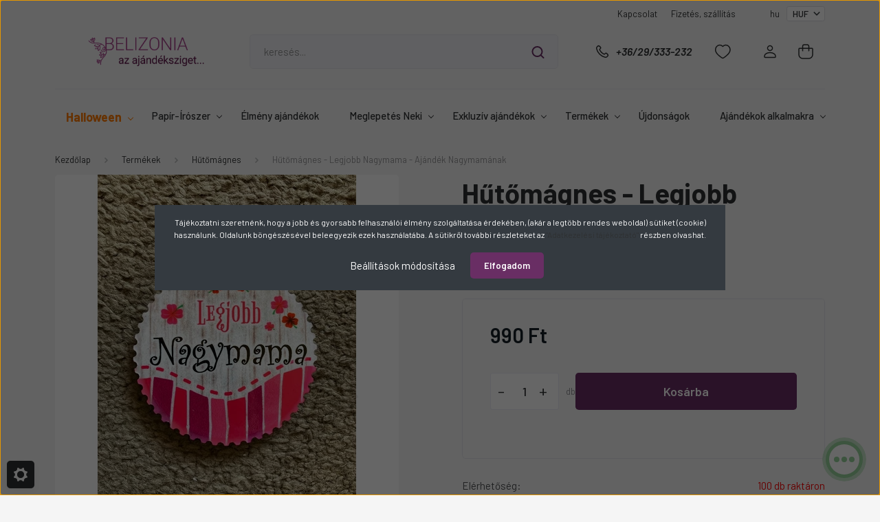

--- FILE ---
content_type: text/html; charset=UTF-8
request_url: https://belizonia.hu/hutomagnes-legjobb-nagymama-ajandek-nagymamanak
body_size: 46212
content:
<!DOCTYPE html>
<html lang="hu" dir="ltr">
<head>
    <title>Hűtőmágnes - Legjobb Nagymama - Ajándék Nagymamának - Vásárolj most!</title>
    <meta charset="utf-8">
    <meta name="description" content="Hűtőmágnes - Legjobb Nagymama - Ajándék Nagymamának, amely tökéletes választás minden alkalomra. Gyors szállítás és kedvező árak csak nálunk!">
    <meta name="robots" content="index, follow">
    <link rel="image_src" href="https://belizonia.cdn.shoprenter.hu/custom/belizonia/image/data/product/120733-2.JPG.webp?lastmod=1663227715.1745913942">
    <meta property="og:title" content="Hűtőmágnes - Legjobb Nagymama - Ajándék Nagymamának" />
    <meta property="og:type" content="product" />
    <meta property="og:url" content="https://belizonia.hu/hutomagnes-legjobb-nagymama-ajandek-nagymamanak" />
    <meta property="og:image" content="https://belizonia.cdn.shoprenter.hu/custom/belizonia/image/cache/w1910h1000q100/product/120733-2.JPG.webp?lastmod=1663227715.1745913942" />
    <meta property="og:description" content="Hűtőmágnes - Legjobb Nagymama - Ajándék Nagymamának" />
    <link href="https://belizonia.cdn.shoprenter.hu/custom/belizonia/image/data/logo/logo_nevvel_szines.png?lastmod=1737476105.1745913942" rel="icon" />
    <link href="https://belizonia.cdn.shoprenter.hu/custom/belizonia/image/data/logo/logo_nevvel_szines.png?lastmod=1737476105.1745913942" rel="apple-touch-icon" />
    <base href="https://belizonia.hu:443" />
    <meta name="google-site-verification" content="kc7qpeq88cD7a0eyyutfB2GliuoedMdPPt_xkJGzZQA" />

    <meta name="viewport" content="width=device-width, initial-scale=1, maximum-scale=1, user-scalable=0">
            <link href="https://belizonia.hu/hutomagnes-legjobb-nagymama-ajandek-nagymamanak" rel="canonical">
    
            
                    
                <link rel="preconnect" href="https://fonts.gstatic.com" />
    <link rel="preload" as="style" href="https://fonts.googleapis.com/css2?family=Barlow:ital,wght@0,300;0,400;0,500;0,600;0,700;1,300;1,400;1,500;1,600;1,700&display=swap" />
    <link rel="stylesheet" href="https://fonts.googleapis.com/css2?family=Barlow:ital,wght@0,300;0,400;0,500;0,600;0,700;1,300;1,400;1,500;1,600;1,700&display=swap" media="print" onload="this.media='all'" />
    <noscript>
        <link rel="stylesheet" href="https://fonts.googleapis.com/css2?family=Barlow:ital,wght@0,300;0,400;0,500;0,600;0,700;1,300;1,400;1,500;1,600;1,700&display=swap" />
    </noscript>
    <link href="https://cdnjs.cloudflare.com/ajax/libs/fancybox/3.5.7/jquery.fancybox.min.css" rel="stylesheet" media="print" onload="this.media='all'"/>

            <link rel="stylesheet" href="https://belizonia.cdn.shoprenter.hu/custom/belizonia/catalog/view/theme/madrid_global/style/1756790229.1689691390.1759505910.1761595953.css?v=null.1745913942" media="all">
            <link rel="stylesheet" href="https://belizonia.cdn.shoprenter.hu/custom/belizonia/catalog/view/theme/madrid_global/stylesheet/stylesheet.css?v=1761595953" media="screen">
        <script>
        window.nonProductQuality = 100;
    </script>
    <script src="https://belizonia.cdn.shoprenter.hu/catalog/view/javascript/jquery/jquery-1.10.2.min.js?v=1484139539"></script>

            
    
    <!-- Header JavaScript codes -->
            <script src="https://belizonia.cdn.shoprenter.hu/web/compiled/js/countdown.js?v=1761827192"></script>
                    <script src="https://belizonia.cdn.shoprenter.hu/web/compiled/js/base.js?v=1761827192"></script>
                    <script src="https://belizonia.cdn.shoprenter.hu/web/compiled/js/before_starter2_head.js?v=1761827192"></script>
                    <script src="https://belizonia.cdn.shoprenter.hu/web/compiled/js/before_starter2_productpage.js?v=1761827192"></script>
                    <script src="https://belizonia.cdn.shoprenter.hu/web/compiled/js/productreview.js?v=1761827192"></script>
                    <script src="https://belizonia.cdn.shoprenter.hu/web/compiled/js/nanobar.js?v=1761827192"></script>
                    <!-- Header jQuery onLoad scripts -->
    <script>window.countdownFormat='%D:%H:%M:%S';var BASEURL='https://belizonia.hu';Currency={"symbol_left":"","symbol_right":" Ft","decimal_place":0,"decimal_point":",","thousand_point":".","currency":"HUF","value":1};var ShopRenter=ShopRenter||{};ShopRenter.product={"id":4474,"sku":"120733-2","currency":"HUF","unitName":"db","price":990,"name":"H\u0171t\u0151m\u00e1gnes - Legjobb Nagymama - Aj\u00e1nd\u00e9k Nagymam\u00e1nak","brand":"","currentVariant":[],"parent":{"id":4474,"sku":"120733-2","unitName":"db","price":990,"name":"H\u0171t\u0151m\u00e1gnes - Legjobb Nagymama - Aj\u00e1nd\u00e9k Nagymam\u00e1nak"}};$(document).ready(function(){});$(window).load(function(){var init_similar_products_Scroller=function(){$("#similar_products .aurora-scroll-click-mode").each(function(){var max=0;$(this).find($(".list_prouctname")).each(function(){var h=$(this).height();max=h>max?h:max;});$(this).find($(".list_prouctname")).each(function(){$(this).height(max);});});$("#similar_products .aurora-scroll-click-mode").auroraScroll({autoMode:"click",frameRate:60,speed:2.5,direction:-1,elementClass:"product-snapshot",pauseAfter:false,horizontal:true,visible:1,arrowsPosition:1},function(){initAurora();});}
init_similar_products_Scroller();});</script><script src="https://belizonia.cdn.shoprenter.hu/web/compiled/js/vue/manifest.bundle.js?v=1761827189"></script><script>var ShopRenter=ShopRenter||{};ShopRenter.onCartUpdate=function(callable){document.addEventListener('cartChanged',callable)};ShopRenter.onItemAdd=function(callable){document.addEventListener('AddToCart',callable)};ShopRenter.onItemDelete=function(callable){document.addEventListener('deleteCart',callable)};ShopRenter.onSearchResultViewed=function(callable){document.addEventListener('AuroraSearchResultViewed',callable)};ShopRenter.onSubscribedForNewsletter=function(callable){document.addEventListener('AuroraSubscribedForNewsletter',callable)};ShopRenter.onCheckoutInitiated=function(callable){document.addEventListener('AuroraCheckoutInitiated',callable)};ShopRenter.onCheckoutShippingInfoAdded=function(callable){document.addEventListener('AuroraCheckoutShippingInfoAdded',callable)};ShopRenter.onCheckoutPaymentInfoAdded=function(callable){document.addEventListener('AuroraCheckoutPaymentInfoAdded',callable)};ShopRenter.onCheckoutOrderConfirmed=function(callable){document.addEventListener('AuroraCheckoutOrderConfirmed',callable)};ShopRenter.onCheckoutOrderPaid=function(callable){document.addEventListener('AuroraOrderPaid',callable)};ShopRenter.onCheckoutOrderPaidUnsuccessful=function(callable){document.addEventListener('AuroraOrderPaidUnsuccessful',callable)};ShopRenter.onProductPageViewed=function(callable){document.addEventListener('AuroraProductPageViewed',callable)};ShopRenter.onMarketingConsentChanged=function(callable){document.addEventListener('AuroraMarketingConsentChanged',callable)};ShopRenter.onCustomerRegistered=function(callable){document.addEventListener('AuroraCustomerRegistered',callable)};ShopRenter.onCustomerLoggedIn=function(callable){document.addEventListener('AuroraCustomerLoggedIn',callable)};ShopRenter.onCustomerUpdated=function(callable){document.addEventListener('AuroraCustomerUpdated',callable)};ShopRenter.onCartPageViewed=function(callable){document.addEventListener('AuroraCartPageViewed',callable)};ShopRenter.customer={"userId":0,"userClientIP":"18.117.148.216","userGroupId":8,"customerGroupTaxMode":"gross","customerGroupPriceMode":"only_gross","email":"","phoneNumber":"","name":{"firstName":"","lastName":""}};ShopRenter.theme={"name":"madrid_global","family":"madrid","parent":""};ShopRenter.shop={"name":"belizonia","locale":"hu","currency":{"code":"HUF","rate":1},"domain":"belizonia.myshoprenter.hu"};ShopRenter.page={"route":"product\/product","queryString":"hutomagnes-legjobb-nagymama-ajandek-nagymamanak"};ShopRenter.formSubmit=function(form,callback){callback();};let loadedAsyncScriptCount=0;function asyncScriptLoaded(position){loadedAsyncScriptCount++;if(position==='body'){if(document.querySelectorAll('.async-script-tag').length===loadedAsyncScriptCount){if(/complete|interactive|loaded/.test(document.readyState)){document.dispatchEvent(new CustomEvent('asyncScriptsLoaded',{}));}else{document.addEventListener('DOMContentLoaded',()=>{document.dispatchEvent(new CustomEvent('asyncScriptsLoaded',{}));});}}}}</script><script type="text/javascript"async class="async-script-tag"onload="asyncScriptLoaded('header')"src="https://static2.rapidsearch.dev/resultpage.js?shop=belizonia.shoprenter.hu"></script><script type="text/javascript"async class="async-script-tag"onload="asyncScriptLoaded('header')"src="https://utanvet-ellenor.hu/api/shoprenter/utanvet-ellenor.js"></script><script type="text/javascript"async class="async-script-tag"onload="asyncScriptLoaded('header')"src="https://onsite.optimonk.com/script.js?account=171625"></script><script type="text/javascript"src="https://belizonia.cdn.shoprenter.hu/web/compiled/js/vue/customerEventDispatcher.bundle.js?v=1761827189"></script><!--Custom header scripts--><script>window._chb_mainColor='##2e6932';window._chb_uuid='0a53e1b39ee94e2380cf4d6ed263b3ca';window._chb_lang_code='HU';</script><script src="//js.dialogity.com/main.js"async="true"></script>                
            
            <script>window.dataLayer=window.dataLayer||[];function gtag(){dataLayer.push(arguments)};var ShopRenter=ShopRenter||{};ShopRenter.config=ShopRenter.config||{};ShopRenter.config.googleConsentModeDefaultValue="denied";</script>                        <script type="text/javascript" src="https://belizonia.cdn.shoprenter.hu/web/compiled/js/vue/googleConsentMode.bundle.js?v=1761827189"></script>

            <!-- Facebook Pixel Code -->
<script>
!function(f,b,e,v,n,t,s)
{if(f.fbq)return;n=f.fbq=function(){n.callMethod?
n.callMethod.apply(n,arguments):n.queue.push(arguments)};
if(!f._fbq)f._fbq=n;n.push=n;n.loaded=!0;n.version='2.0';
n.queue=[];t=b.createElement(e);t.async=!0;
t.src=v;s=b.getElementsByTagName(e)[0];
s.parentNode.insertBefore(t,s)}(window, document,'script',
'https://connect.facebook.net/en_US/fbevents.js');
fbq('consent', 'revoke');
fbq('init', '708477626455057');
fbq('track', 'PageView');
document.addEventListener('AuroraProductPageViewed', function(auroraEvent) {
                    fbq('track', 'ViewContent', {
                        content_type: 'product',
                        content_ids: [auroraEvent.detail.product.id.toString()],
                        value: parseFloat(auroraEvent.detail.product.grossUnitPrice),
                        currency: auroraEvent.detail.product.currency
                    }, {
                        eventID: auroraEvent.detail.event.id
                    });
                });
document.addEventListener('AuroraAddedToCart', function(auroraEvent) {
    var fbpId = [];
    var fbpValue = 0;
    var fbpCurrency = '';

    auroraEvent.detail.products.forEach(function(item) {
        fbpValue += parseFloat(item.grossUnitPrice) * item.quantity;
        fbpId.push(item.id);
        fbpCurrency = item.currency;
    });


    fbq('track', 'AddToCart', {
        content_ids: fbpId,
        content_type: 'product',
        value: fbpValue,
        currency: fbpCurrency
    }, {
        eventID: auroraEvent.detail.event.id
    });
})
window.addEventListener('AuroraMarketingCookie.Changed', function(event) {
            let consentStatus = event.detail.isAccepted ? 'grant' : 'revoke';
            if (typeof fbq === 'function') {
                fbq('consent', consentStatus);
            }
        });
</script>
<noscript><img height="1" width="1" style="display:none"
src="https://www.facebook.com/tr?id=708477626455057&ev=PageView&noscript=1"
/></noscript>
<!-- End Facebook Pixel Code -->
<meta name="p:domain_verify" content="ffc6795745a63114dde0cc4063621583"/>
            <!-- Google Tag Manager -->
<script>(function(w,d,s,l,i){w[l]=w[l]||[];w[l].push({'gtm.start':
new Date().getTime(),event:'gtm.js'});var f=d.getElementsByTagName(s)[0],
j=d.createElement(s),dl=l!='dataLayer'?'&l='+l:'';j.async=true;j.src=
'https://www.googletagmanager.com/gtm.js?id='+i+dl;f.parentNode.insertBefore(j,f);
})(window,document,'script','dataLayer','GTM-WB4SBWF4');</script>
<!-- End Google Tag Manager -->
            <!-- Global site tag (gtag.js) - Google Ads: 579565288 -->
<script async src="https://www.googletagmanager.com/gtag/js?id=AW-579565288"></script>
<script>
  window.dataLayer = window.dataLayer || [];
  function gtag(){dataLayer.push(arguments);}
  gtag('js', new Date());

  gtag('config', 'AW-579565288');
</script>

            <meta name="google-site-verification" content="zLeXEImBvZR4inPcn-3uMkpyQiJnLTWg84-yMZ1ceKw"/>

                <!--Global site tag(gtag.js)--><script async src="https://www.googletagmanager.com/gtag/js?id=G-NDY46FFMJB"></script><script>window.dataLayer=window.dataLayer||[];function gtag(){dataLayer.push(arguments);}
gtag('js',new Date());gtag('config','G-NDY46FFMJB');gtag('config','GTM-WB4SBWF4',{"allow_enhanced_conversions":true});gtag('config','AW-17017216871',{"allow_enhanced_conversions":true});gtag('config','AW-11152088027');</script>                                <script type="text/javascript" src="https://belizonia.cdn.shoprenter.hu/web/compiled/js/vue/GA4EventSender.bundle.js?v=1761827189"></script>

    
    
</head>

    
<body id="body" class="page-body one-pic-element product-page-body show-quantity-in-module show-quantity-in-category madrid_global-body desktop-device-body horizontal-category-menu " role="document">
<script>ShopRenter.theme.breakpoints={'xs':0,'sm':576,'md':768,'lg':992,'xl':1200,'xxl':1400}</script><!--Google Tag Manager(noscript)--><!--Google<!--End Google Tag Manager(noscript)--><div id="fb-root"></div><script>(function(d,s,id){var js,fjs=d.getElementsByTagName(s)[0];if(d.getElementById(id))return;js=d.createElement(s);js.id=id;js.src="//connect.facebook.net/hu_HU/sdk/xfbml.customerchat.js#xfbml=1&version=v2.12&autoLogAppEvents=1";fjs.parentNode.insertBefore(js,fjs);}(document,"script","facebook-jssdk"));</script>
                    

<!-- cached -->    <div class="nanobar-cookie-cog d-flex-center rounded js-hidden-nanobar-button">
        <svg width="20" height="20" viewBox="0 0 20 20" fill="none" xmlns="http://www.w3.org/2000/svg">
    <path d="M18.0781 10C18.0781 8.75521 18.849 7.77083 20 7.09375C19.7917 6.40104 19.5156 5.72917 19.1771 5.10417C17.8802 5.44271 16.8333 4.9375 15.9479 4.05208C15.0677 3.17187 14.7969 2.11979 15.1354 0.822917C14.5104 0.484375 13.8437 0.208333 13.1458 0C12.4687 1.15625 11.25 1.92187 10 1.92187C8.75521 1.92187 7.53125 1.15625 6.85417 0C6.15625 0.208333 5.48958 0.484375 4.86458 0.822917C5.20312 2.11979 4.93229 3.16667 4.05208 4.05208C3.17187 4.93229 2.11979 5.44271 0.828125 5.10417C0.484375 5.72917 0.208333 6.39583 0 7.09375C1.15625 7.77083 1.92708 8.75521 1.92708 10C1.92708 11.2448 1.15625 12.4687 0 13.1458C0.208333 13.8437 0.484375 14.5104 0.822917 15.1354C2.11979 14.7969 3.16667 15.0677 4.04687 15.9479C4.93229 16.8281 5.19792 17.8802 4.85937 19.1771C5.48958 19.5156 6.15104 19.7917 6.84896 20C7.52604 18.8437 8.75 18.0781 9.99479 18.0781C11.2396 18.0781 12.4635 18.8437 13.1406 20C13.8385 19.7917 14.5052 19.5156 15.1302 19.1771C14.7917 17.8802 15.0625 16.8333 15.9427 15.9479C16.8229 15.0677 17.875 14.5573 19.1719 14.8958C19.5104 14.2656 19.7865 13.599 19.9948 12.9062C18.8437 12.2292 18.0781 11.2448 18.0781 10ZM10 15.1198C7.17708 15.1198 4.88021 12.8281 4.88021 10C4.88021 7.17187 7.17187 4.88021 10 4.88021C12.8281 4.88021 15.1198 7.17187 15.1198 10C15.1198 12.8281 12.8281 15.1198 10 15.1198Z" fill="currentColor"/>
</svg>

    </div>
<div class="Fixed nanobar bg-dark js-nanobar-first-login">
    <div class="container nanobar-container">
        <div class="row flex-column flex-sm-row">
            <div class="col-12 col-sm-6 col-lg-8 nanobar-text-cookies align-self-center text-sm-left">
                Tájékoztatni szeretnénk, hogy a jobb és gyorsabb felhasználói élmény szolgáltatása érdekében, (akár a legtöbb rendes weboldal) sütiket (cookie) használunk. Oldalunk böngészésével beleegyezik ezek használatába. A sütikről további részleteket az <a href="https://belizonia.hu/adatkezelesi-nyilatkozat-54">"Adatkezelési tájékoztató" </a>részben olvashat.
            </div>
            <div class="col-12 col-sm-6 col-lg-4 nanobar-buttons m-sm-0 text-center text-sm-right">
                <a href="#" class="btn btn-link nanobar-settings-button js-nanobar-settings-button">
                    Beállítások módosítása
                </a>
                <a href="#" class="btn btn-primary nanobar-btn js-nanobar-close-cookies" data-button-save-text="Beállítások mentése">
                    Elfogadom
                </a>
            </div>
        </div>
        <div class="nanobar-cookies js-nanobar-cookies flex-column flex-sm-row text-left pt-3 mt-3" style="display: none;">
            <div class="form-check pt-2 pb-2 pr-2 mb-0">
                <input class="form-check-input" type="checkbox" name="required_cookies" disabled checked />
                <label class="form-check-label">
                    Szükséges cookie-k
                    <div class="cookies-help-text text-muted">
                        Ezek a cookie-k segítenek abban, hogy a webáruház használható és működőképes legyen.
                    </div>
                </label>
            </div>
            <div class="form-check pt-2 pb-2 pr-2 mb-0">
                <input class="form-check-input js-nanobar-marketing-cookies" type="checkbox" name="marketing_cookies"
                         checked />
                <label class="form-check-label">
                    Marketing cookie-k
                    <div class="cookies-help-text text-muted">
                        Ezeket a cookie-k segítenek abban, hogy az Ön érdeklődési körének megfelelő reklámokat és termékeket jelenítsük meg a webáruházban.
                    </div>
                </label>
            </div>
        </div>
    </div>
</div>

<script>
    (function ($) {
        $(document).ready(function () {
            new AuroraNanobar.FirstLogNanobarCheckbox(jQuery('.js-nanobar-first-login'), 'modal');
        });
    })(jQuery);
</script>
<!-- /cached -->
<!-- cached --><div class="Fixed nanobar bg-dark js-nanobar-free-shipping">
    <div class="container nanobar-container">
        <button type="button" class="close js-nanobar-close" aria-label="Close">
            <span aria-hidden="true">&times;</span>
        </button>
        <div class="nanobar-text px-3"></div>
    </div>
</div>

<script>$(document).ready(function(){document.nanobarInstance=new AuroraNanobar.FreeShippingNanobar($('.js-nanobar-free-shipping'),'modal','0','','1');});</script><!-- /cached -->
                <!-- page-wrap -->

                <div class="page-wrap">
                                                

    <header class="sticky-head">
        <div class="sticky-head-inner">
                    <div class="header-top-line">
                <div class="container">
                    <div class="header-top d-flex justify-content-end">
                        <!-- cached -->
    <ul class="nav headermenu-list">
                    <li class="nav-item">
                <a href="https://belizonia.hu/index.php?route=information/contact"
                   target="_self"
                   class="nav-link "
                    title="Kapcsolat"
                >
                    Kapcsolat
                </a>
                            </li>
                    <li class="nav-item">
                <a href="https://belizonia.hu/fizetes-szallitas-34"
                   target="_self"
                   class="nav-link "
                    title="Fizetés, szállítás"
                >
                    Fizetés, szállítás
                </a>
                            </li>
            </ul>
    <!-- /cached -->
                        <!-- cached -->


                    
        <div id="languageselect" class="module content-module header-position hide-top languageselect-module" >
                                    <div class="module-body">
                        <form action="/" method="post" enctype="multipart/form-data" id="language-form">
            <div class="d-flex justify-content-lg-between language-items-row">
                                            <div class="language-text active cursor-pointer language-data" data-langcode="hu">
                    <span class="language-change language-code-name">hu</span>
                </div>
                                <input type="hidden" value="" name="language_code" />
                        </div>
            <script>$(window).load(function(){$('.language-change').one('click',function(){var language_code=$(this).parent('.language-data').data('langcode');$('input[name="language_code"]').attr('value',language_code);$('#language-form').submit();});});</script>        </form>
            </div>
                                </div>
    
    <!-- /cached -->
                        <!-- cached -->


                    
        <div id="currenciesselect" class="module content-module header-position hide-top currenciesselect-module" >
                                    <div class="module-body">
                        <form action="/" method="post" enctype="multipart/form-data">
            <select class="form-control form-control-sm currencieselect-select" name="currency_id" onchange="this.form.submit()">
                                    <option
                        value="HUF" selected="selected">
                        HUF
                    </option>
                            </select>
        </form>
            </div>
                                </div>
    
    <!-- /cached -->
                    </div>
                </div>
            </div>
            <div class="header-middle-line ">
                <div class="container">
                    <div class="header-middle">
                        <nav class="navbar navbar-expand-lg">
                            <button id="js-hamburger-icon" class="d-flex d-lg-none" title="Menü">
                                <div class="hamburger-icon position-relative">
                                    <div class="hamburger-icon-line position-absolute line-1"></div>
                                    <div class="hamburger-icon-line position-absolute line-3"></div>
                                </div>
                            </button>
                                                            <!-- cached -->
    <a class="navbar-brand" href="/"><img style="border: 0; max-width: 800px;" src="https://belizonia.cdn.shoprenter.hu/custom/belizonia/image/cache/w800h150m00/logo/LOGO-REDESIGN.png?v=1737470628" title="Belizonia Webáruház" alt="Belizonia Webáruház" /></a>
<!-- /cached -->
                                
<div class="dropdown search-module d-flex">
    <div class="input-group">
        <input class="form-control disableAutocomplete" type="text" placeholder="keresés..." value=""
               id="filter_keyword" 
               onclick="this.value=(this.value==this.defaultValue)?'':this.value;"/>
        <div class="input-group-append">
            <button title="Keresés" class="btn btn-link" onclick="moduleSearch();">
                <svg width="19" height="18" viewBox="0 0 19 18" fill="none" xmlns="http://www.w3.org/2000/svg">
    <path d="M17.4492 17L13.4492 13M8.47698 15.0555C4.59557 15.0555 1.44922 11.9092 1.44922 8.02776C1.44922 4.14635 4.59557 1 8.47698 1C12.3584 1 15.5047 4.14635 15.5047 8.02776C15.5047 11.9092 12.3584 15.0555 8.47698 15.0555Z" stroke="currentColor" stroke-width="2" stroke-linecap="round" stroke-linejoin="round"/>
</svg>

            </button>
        </div>
    </div>

    <input type="hidden" id="filter_description" value="0"/>
    <input type="hidden" id="search_shopname" value="belizonia"/>
    <div id="results" class="dropdown-menu search-results p-0"></div>
</div>



                                                                                    <a class="nav-link header-phone-box header-middle-right-link d-none d-lg-flex" href="tel:+36/29/333-232">
                                <svg width="24" height="24" viewBox="0 0 24 24" fill="none" xmlns="http://www.w3.org/2000/svg">
    <path fill-rule="evenodd" clip-rule="evenodd" d="M10.8561 13.1444C9.68615 11.9744 8.80415 10.6644 8.21815 9.33536C8.09415 9.05436 8.16715 8.72536 8.38415 8.50836L9.20315 7.69036C9.87415 7.01936 9.87415 6.07036 9.28815 5.48436L8.11415 4.31036C7.33315 3.52936 6.06715 3.52936 5.28615 4.31036L4.63415 4.96236C3.89315 5.70336 3.58415 6.77236 3.78415 7.83236C4.27815 10.4454 5.79615 13.3064 8.24515 15.7554C10.6941 18.2044 13.5551 19.7224 16.1681 20.2164C17.2281 20.4164 18.2971 20.1074 19.0381 19.3664L19.6891 18.7154C20.4701 17.9344 20.4701 16.6684 19.6891 15.8874L18.5161 14.7144C17.9301 14.1284 16.9801 14.1284 16.3951 14.7144L15.4921 15.6184C15.2751 15.8354 14.9461 15.9084 14.6651 15.7844C13.3361 15.1974 12.0261 14.3144 10.8561 13.1444Z" stroke="currentColor" stroke-width="1.5" stroke-linecap="round" stroke-linejoin="round"/>
</svg>

                                +36/29/333-232
                            </a>
                                                                                    <div id="js-wishlist-module-wrapper">
                                <hx:include src="/_fragment?_path=_format%3Dhtml%26_locale%3Den%26_controller%3Dmodule%252Fwishlist&amp;_hash=JJqplvPhZ%2BSeq1FKdD13ADk%2FCV7KE1A77Hp90nWTmsc%3D"></hx:include>
                            </div>
                                                        <!-- cached -->
    <ul class="nav login-list">
                    <li class="nav-item">
                <a class="nav-link header-middle-right-link" href="index.php?route=account/login" title="Belépés / Regisztráció">
                    <span class="header-user-icon">
                        <svg width="18" height="20" viewBox="0 0 18 20" fill="none" xmlns="http://www.w3.org/2000/svg">
    <path fill-rule="evenodd" clip-rule="evenodd" d="M11.4749 2.52513C12.8417 3.89197 12.8417 6.10804 11.4749 7.47488C10.1081 8.84172 7.89199 8.84172 6.52515 7.47488C5.15831 6.10804 5.15831 3.89197 6.52515 2.52513C7.89199 1.15829 10.1081 1.15829 11.4749 2.52513Z" stroke="currentColor" stroke-width="1.5" stroke-linecap="round" stroke-linejoin="round"/>
    <path fill-rule="evenodd" clip-rule="evenodd" d="M1 16.5V17.5C1 18.052 1.448 18.5 2 18.5H16C16.552 18.5 17 18.052 17 17.5V16.5C17 13.474 13.048 11.508 9 11.508C4.952 11.508 1 13.474 1 16.5Z" stroke="currentColor" stroke-width="1.5" stroke-linecap="round" stroke-linejoin="round"/>
</svg>

                    </span>
                </a>
            </li>
            </ul>
<!-- /cached -->
                            <div id="header-cart-wrapper">
                                <div id="js-cart">
                                    <hx:include src="/_fragment?_path=_format%3Dhtml%26_locale%3Den%26_controller%3Dmodule%252Fcart&amp;_hash=w0CILbW8PdV3za9hQMovRC9CszPNhEh860emcawTsnM%3D"></hx:include>
                                </div>
                            </div>
                        </nav>
                    </div>
                </div>
            </div>
            <div class="header-bottom-line d-none d-lg-block">
                <div class="container">
                    


                    
            <div id="module_category_wrapper" class="module-category-wrapper">
        <div id="category" class="module content-module header-position category-module" >
                    <div class="module-head">
                        <div class="module-head-title">Kategóriák / Termékek</div>
        </div>
            <div class="module-body">
                    <div id="category-nav">
        

    <ul class="nav nav-pills category category-menu sf-menu sf-horizontal cached ">
	
		<li id="cat_2372" class="nav-item item category-list module-list parent even">
    <a href="https://belizonia.hu/halloween-2372" class="nav-link">
        Halloween
    </a>
            <ul class="nav flex-column children main">

			<li id="cat_2375" class="nav-item item category-list module-list even">
    <a href="https://belizonia.hu/halloween-2372/halloween-bogre-2375" class="nav-link">
        Halloween Bögre
    </a>
    </li><li id="cat_2381" class="nav-item item category-list module-list odd">
    <a href="https://belizonia.hu/halloween-2372/halloween-bor-2381" class="nav-link">
        Halloween Csoki
    </a>
    </li><li id="cat_2380" class="nav-item item category-list module-list even">
    <a href="https://belizonia.hu/halloween-2372/halloween-dekoracio-2380" class="nav-link">
        Halloween Dekoráció
    </a>
    </li><li id="cat_2376" class="nav-item item category-list module-list odd">
    <a href="https://belizonia.hu/halloween-2372/halloween-labtorlo-2376" class="nav-link">
        Halloween Lábtörlő
    </a>
    </li><li id="cat_2379" class="nav-item item category-list module-list even">
    <a href="https://belizonia.hu/halloween-2372/halloween-pohar-korso-2379" class="nav-link">
        Halloween Pohár-Korsó
    </a>
    </li>
			
						
				<div class="dropdown-custom-bg">
				
			</div>
				</ul>
    </li><li id="cat_2076" class="nav-item item category-list module-list parent odd">
    <a href="https://belizonia.hu/szimo-papir" class="nav-link">
        Papír-Írószer
    </a>
            <ul class="nav flex-column children main">

			<li id="cat_2077" class="nav-item item category-list module-list parent even">
    <a href="https://belizonia.hu/szimo-papir/iskolaszerek-2077" class="nav-link">
        Iskolaszerek
    </a>
            <ul class="nav flex-column children sub">

			<li id="cat_2084" class="nav-item item category-list module-list even">
    <a href="https://belizonia.hu/szimo-papir/iskolaszerek-2077/ecsetek-2084" class="nav-link">
        Ecsetek
    </a>
    </li><li id="cat_2100" class="nav-item item category-list module-list odd">
    <a href="https://belizonia.hu/szimo-papir/iskolaszerek-2077/egyeb-iskolaszerek-2100" class="nav-link">
        Egyéb iskolaszerek
    </a>
    </li><li id="cat_2087" class="nav-item item category-list module-list even">
    <a href="https://belizonia.hu/szimo-papir/iskolaszerek-2077/festekek-2087" class="nav-link">
        Festékek
    </a>
    </li><li id="cat_2094" class="nav-item item category-list module-list odd">
    <a href="https://belizonia.hu/szimo-papir/iskolaszerek-2077/fuzetboxok-2094" class="nav-link">
        Füzetboxok
    </a>
    </li><li id="cat_2092" class="nav-item item category-list module-list even">
    <a href="https://belizonia.hu/szimo-papir/iskolaszerek-2077/gyurmak-2092" class="nav-link">
        Gyurmák
    </a>
    </li><li id="cat_2082" class="nav-item item category-list module-list odd">
    <a href="https://belizonia.hu/szimo-papir/iskolaszerek-2077/iskolaszer-kollekciok-2082" class="nav-link">
        Iskolaszer kollekciók
    </a>
    </li><li id="cat_2078" class="nav-item item category-list module-list even">
    <a href="https://belizonia.hu/szimo-papir/iskolaszerek-2077/konyvboritok-2078" class="nav-link">
        Könyvborítók
    </a>
    </li><li id="cat_2164" class="nav-item item category-list module-list odd">
    <a href="https://belizonia.hu/szimo-papir/iskolaszerek-2077/millimeter-papirok-2164" class="nav-link">
        Milliméter papírok
    </a>
    </li><li id="cat_2095" class="nav-item item category-list module-list even">
    <a href="https://belizonia.hu/szimo-papir/iskolaszerek-2077/ovodai-es-iskolataskak-2095" class="nav-link">
        Óvodai és iskolatáskák
    </a>
    </li><li id="cat_2088" class="nav-item item category-list module-list odd">
    <a href="https://belizonia.hu/szimo-papir/iskolaszerek-2077/rajztablak-rajzlaptartok-2088" class="nav-link">
        Rajztáblák, rajzlaptartók
    </a>
    </li><li id="cat_2089" class="nav-item item category-list module-list even">
    <a href="https://belizonia.hu/szimo-papir/iskolaszerek-2077/tanuloi-munkalapok-2089" class="nav-link">
        Tanulói munkalapok
    </a>
    </li><li id="cat_2079" class="nav-item item category-list module-list odd">
    <a href="https://belizonia.hu/szimo-papir/iskolaszerek-2077/tolltartok-2079" class="nav-link">
        Tolltartók
    </a>
    </li><li id="cat_2096" class="nav-item item category-list module-list even">
    <a href="https://belizonia.hu/szimo-papir/iskolaszerek-2077/tornazsakok-2096" class="nav-link">
        Tornazsákok
    </a>
    </li><li id="cat_2099" class="nav-item item category-list module-list odd">
    <a href="https://belizonia.hu/szimo-papir/iskolaszerek-2077/turazsakok-es-sporttaskak-2099" class="nav-link">
        Túrazsákok és sporttáskák
    </a>
    </li><li id="cat_2101" class="nav-item item category-list module-list even">
    <a href="https://belizonia.hu/szimo-papir/iskolaszerek-2077/uzsonnas-dobozok-es-kulacsok-2101" class="nav-link">
        Uzsonnás dobozok és kulacsok
    </a>
    </li>
			
				</ul>
    </li><li id="cat_2250" class="nav-item item category-list module-list parent odd">
    <a href="https://belizonia.hu/szimo-papir/javitas-ragasztas-2250" class="nav-link">
        Javítás, ragasztás
    </a>
            <ul class="nav flex-column children sub">

			<li id="cat_2253" class="nav-item item category-list module-list even">
    <a href="https://belizonia.hu/szimo-papir/javitas-ragasztas-2250/hibajavitok-2253" class="nav-link">
        Hibajavítók
    </a>
    </li><li id="cat_2255" class="nav-item item category-list module-list odd">
    <a href="https://belizonia.hu/szimo-papir/javitas-ragasztas-2250/ragasztok-2255" class="nav-link">
        Ragasztók
    </a>
    </li>
			
				</ul>
    </li><li id="cat_2347" class="nav-item item category-list module-list parent even">
    <a href="https://belizonia.hu/szimo-papir/hobby-es-kreativ-termekek-2347" class="nav-link">
        Hobby és kreatív termékek
    </a>
            <ul class="nav flex-column children sub">

			<li id="cat_2357" class="nav-item item category-list module-list even">
    <a href="https://belizonia.hu/szimo-papir/hobby-es-kreativ-termekek-2347/dekoralhato-termekek-2357" class="nav-link">
        Dekorálható termékek
    </a>
    </li><li id="cat_2354" class="nav-item item category-list module-list odd">
    <a href="https://belizonia.hu/szimo-papir/hobby-es-kreativ-termekek-2347/festekek-es-kiegeszitok-2354" class="nav-link">
        Festékek és kiegészítők
    </a>
    </li><li id="cat_2351" class="nav-item item category-list module-list even">
    <a href="https://belizonia.hu/szimo-papir/hobby-es-kreativ-termekek-2347/filc-anyagok-2351" class="nav-link">
        Filc anyagok
    </a>
    </li><li id="cat_2368" class="nav-item item category-list module-list odd">
    <a href="https://belizonia.hu/szimo-papir/hobby-es-kreativ-termekek-2347/gyertyazselek-viaszok-es-kiegeszitok-2368" class="nav-link">
        Gyertyazselék, viaszok és kiegészítők
    </a>
    </li><li id="cat_2364" class="nav-item item category-list module-list even">
    <a href="https://belizonia.hu/szimo-papir/hobby-es-kreativ-termekek-2347/hobbi-kreativ-gyurma-2364" class="nav-link">
        Hobbi kreatív gyurma
    </a>
    </li><li id="cat_2352" class="nav-item item category-list module-list odd">
    <a href="https://belizonia.hu/szimo-papir/hobby-es-kreativ-termekek-2347/hobby-ragasztok-2352" class="nav-link">
        Hobby ragasztók
    </a>
    </li><li id="cat_2365" class="nav-item item category-list module-list even">
    <a href="https://belizonia.hu/szimo-papir/hobby-es-kreativ-termekek-2347/keszsegfejleszto-termekcsalad-2365" class="nav-link">
        Készségfejlesztő termékcsalád
    </a>
    </li><li id="cat_2350" class="nav-item item category-list module-list odd">
    <a href="https://belizonia.hu/szimo-papir/hobby-es-kreativ-termekek-2347/kreativ-papirok-2350" class="nav-link">
        Kreatív papírok
    </a>
    </li><li id="cat_2363" class="nav-item item category-list module-list even">
    <a href="https://belizonia.hu/szimo-papir/hobby-es-kreativ-termekek-2347/kreativ-termekek-2363" class="nav-link">
        Kreatív termékek
    </a>
    </li><li id="cat_2360" class="nav-item item category-list module-list odd">
    <a href="https://belizonia.hu/szimo-papir/hobby-es-kreativ-termekek-2347/matricak-2360" class="nav-link">
        Matricák
    </a>
    </li>
			
				</ul>
    </li><li id="cat_2102" class="nav-item item category-list module-list parent odd">
    <a href="https://belizonia.hu/szimo-papir/iroszerek-2102" class="nav-link">
        Írószerek
    </a>
            <ul class="nav flex-column children sub">

			<li id="cat_2142" class="nav-item item category-list module-list even">
    <a href="https://belizonia.hu/szimo-papir/iroszerek-2102/csotollak-2142" class="nav-link">
        Csőtollak
    </a>
    </li><li id="cat_2110" class="nav-item item category-list module-list odd">
    <a href="https://belizonia.hu/szimo-papir/iroszerek-2102/exkluziv-iroszerek-2110" class="nav-link">
        Exkluzív írószerek
    </a>
    </li><li id="cat_2123" class="nav-item item category-list module-list even">
    <a href="https://belizonia.hu/szimo-papir/iroszerek-2102/filctollak-2123" class="nav-link">
        Filctollak
    </a>
    </li><li id="cat_2104" class="nav-item item category-list module-list odd">
    <a href="https://belizonia.hu/szimo-papir/iroszerek-2102/golyostollak-2104" class="nav-link">
        Golyóstollak
    </a>
    </li><li id="cat_2132" class="nav-item item category-list module-list even">
    <a href="https://belizonia.hu/szimo-papir/iroszerek-2102/grafikai-es-muveszeti-termekek-2132" class="nav-link">
        Grafikai és művészeti termékek
    </a>
    </li><li id="cat_2126" class="nav-item item category-list module-list odd">
    <a href="https://belizonia.hu/szimo-papir/iroszerek-2102/grafit-es-szines-ceruzak-2126" class="nav-link">
        Grafit- és színes ceruzák
    </a>
    </li><li id="cat_2146" class="nav-item item category-list module-list even">
    <a href="https://belizonia.hu/szimo-papir/iroszerek-2102/gravirozott-feliratos-tollak-2146" class="nav-link">
        Gravírozott feliratos tollak
    </a>
    </li><li id="cat_2134" class="nav-item item category-list module-list odd">
    <a href="https://belizonia.hu/szimo-papir/iroszerek-2102/hegyezok-2134" class="nav-link">
        Hegyezők
    </a>
    </li><li id="cat_2139" class="nav-item item category-list module-list even">
    <a href="https://belizonia.hu/szimo-papir/iroszerek-2102/iroszer-kiegeszitok-2139" class="nav-link">
        Írószer kiegészítők
    </a>
    </li><li id="cat_2114" class="nav-item item category-list module-list odd">
    <a href="https://belizonia.hu/szimo-papir/iroszerek-2102/iroszer-utantoltok-2114" class="nav-link">
        Írószer utántöltők
    </a>
    </li><li id="cat_2137" class="nav-item item category-list module-list even">
    <a href="https://belizonia.hu/szimo-papir/iroszerek-2102/korzok-korzo-keszletek-es-korzohegyek-2137" class="nav-link">
        Körzők, körző készletek és körzőhegyek
    </a>
    </li><li id="cat_2136" class="nav-item item category-list module-list odd">
    <a href="https://belizonia.hu/szimo-papir/iroszerek-2102/kretak-2136" class="nav-link">
        Kréták
    </a>
    </li><li id="cat_2116" class="nav-item item category-list module-list even">
    <a href="https://belizonia.hu/szimo-papir/iroszerek-2102/markerek-2116" class="nav-link">
        Markerek
    </a>
    </li><li id="cat_2107" class="nav-item item category-list module-list odd">
    <a href="https://belizonia.hu/szimo-papir/iroszerek-2102/nyomosironok-2107" class="nav-link">
        Nyomósirónok
    </a>
    </li><li id="cat_2106" class="nav-item item category-list module-list even">
    <a href="https://belizonia.hu/szimo-papir/iroszerek-2102/rollertollak-2106" class="nav-link">
        Rollertollak
    </a>
    </li><li id="cat_2121" class="nav-item item category-list module-list odd">
    <a href="https://belizonia.hu/szimo-papir/iroszerek-2102/rostironok-es-tufilcek-2121" class="nav-link">
        Rostirónok és tűfilcek
    </a>
    </li><li id="cat_2118" class="nav-item item category-list module-list even">
    <a href="https://belizonia.hu/szimo-papir/iroszerek-2102/szovegkiemelok-2118" class="nav-link">
        Szövegkiemelők
    </a>
    </li><li id="cat_2129" class="nav-item item category-list module-list odd">
    <a href="https://belizonia.hu/szimo-papir/iroszerek-2102/toltoceruzak-2129" class="nav-link">
        Töltőceruzák
    </a>
    </li><li id="cat_2112" class="nav-item item category-list module-list even">
    <a href="https://belizonia.hu/szimo-papir/iroszerek-2102/toltotollak-2112" class="nav-link">
        Töltőtollak
    </a>
    </li><li id="cat_2105" class="nav-item item category-list module-list odd">
    <a href="https://belizonia.hu/szimo-papir/iroszerek-2102/zselestollak-2105" class="nav-link">
        Zseléstollak
    </a>
    </li>
			
				</ul>
    </li><li id="cat_2313" class="nav-item item category-list module-list parent even">
    <a href="https://belizonia.hu/szimo-papir/csomagolas-tarolas-2313" class="nav-link">
        Csomagolás, tárolás
    </a>
            <ul class="nav flex-column children sub">

			<li id="cat_2345" class="nav-item item category-list module-list even">
    <a href="https://belizonia.hu/szimo-papir/csomagolas-tarolas-2313/ajandek-csomagolok-diszzacskok-2345" class="nav-link">
        Ajándék csomagolók, díszzacskók
    </a>
    </li><li id="cat_2323" class="nav-item item category-list module-list odd">
    <a href="https://belizonia.hu/szimo-papir/csomagolas-tarolas-2313/csomagolo-foliak-es-tartozekok-2323" class="nav-link">
        Csomagoló fóliák és tartozékok
    </a>
    </li><li id="cat_2320" class="nav-item item category-list module-list even">
    <a href="https://belizonia.hu/szimo-papir/csomagolas-tarolas-2313/csomagolo-tasakok-taskak-2320" class="nav-link">
        Csomagoló tasakok, táskák
    </a>
    </li><li id="cat_2324" class="nav-item item category-list module-list odd">
    <a href="https://belizonia.hu/szimo-papir/csomagolas-tarolas-2313/csomagologepek-es-tartozekok-2324" class="nav-link">
        Csomagológépek és tartozékok
    </a>
    </li><li id="cat_2317" class="nav-item item category-list module-list even">
    <a href="https://belizonia.hu/szimo-papir/csomagolas-tarolas-2313/csomagolopapirok-2317" class="nav-link">
        Csomagolópapírok
    </a>
    </li><li id="cat_2329" class="nav-item item category-list module-list odd">
    <a href="https://belizonia.hu/szimo-papir/csomagolas-tarolas-2313/csomagzaro-gepek-2329" class="nav-link">
        Csomagzáró gépek
    </a>
    </li><li id="cat_2314" class="nav-item item category-list module-list even">
    <a href="https://belizonia.hu/szimo-papir/csomagolas-tarolas-2313/dobozok-es-terkitolto-anyagok-2314" class="nav-link">
        Dobozok és térkitöltő anyagok
    </a>
    </li><li id="cat_2328" class="nav-item item category-list module-list odd">
    <a href="https://belizonia.hu/szimo-papir/csomagolas-tarolas-2313/gumigyuruk-2328" class="nav-link">
        Gumigyűrűk
    </a>
    </li><li id="cat_2338" class="nav-item item category-list module-list even">
    <a href="https://belizonia.hu/szimo-papir/csomagolas-tarolas-2313/levelbontok-2338" class="nav-link">
        Levélbontók
    </a>
    </li><li id="cat_2341" class="nav-item item category-list module-list odd">
    <a href="https://belizonia.hu/szimo-papir/csomagolas-tarolas-2313/merlegek-es-kiegeszitoik-2341" class="nav-link">
        Mérlegek és kiegészítőik
    </a>
    </li><li id="cat_2318" class="nav-item item category-list module-list even">
    <a href="https://belizonia.hu/szimo-papir/csomagolas-tarolas-2313/papirzacskok-2318" class="nav-link">
        Papírzacskók
    </a>
    </li><li id="cat_2333" class="nav-item item category-list module-list odd">
    <a href="https://belizonia.hu/szimo-papir/csomagolas-tarolas-2313/postazo-dobozok-es-hengerek-2333" class="nav-link">
        Postázó dobozok és hengerek
    </a>
    </li><li id="cat_2336" class="nav-item item category-list module-list even">
    <a href="https://belizonia.hu/szimo-papir/csomagolas-tarolas-2313/postazo-tasakok-2336" class="nav-link">
        Postázó tasakok
    </a>
    </li><li id="cat_2344" class="nav-item item category-list module-list odd">
    <a href="https://belizonia.hu/szimo-papir/csomagolas-tarolas-2313/tarolodobozok-ladak-es-kosarak-2344" class="nav-link">
        Tárolódobozok, ládák és kosarak
    </a>
    </li><li id="cat_2332" class="nav-item item category-list module-list even">
    <a href="https://belizonia.hu/szimo-papir/csomagolas-tarolas-2313/univerzalis-kesek-2332" class="nav-link">
        Univerzális kések
    </a>
    </li><li id="cat_2327" class="nav-item item category-list module-list odd">
    <a href="https://belizonia.hu/szimo-papir/csomagolas-tarolas-2313/zsinegek-2327" class="nav-link">
        Zsinegek
    </a>
    </li>
			
				</ul>
    </li><li id="cat_2211" class="nav-item item category-list module-list parent odd">
    <a href="https://belizonia.hu/szimo-papir/iratrendezes-archivalas-2211" class="nav-link">
        Iratrendezés, archiválás
    </a>
            <ul class="nav flex-column children sub">

			<li id="cat_2218" class="nav-item item category-list module-list even">
    <a href="https://belizonia.hu/szimo-papir/iratrendezes-archivalas-2211/alairokonyvek-es-elorendezok-2218" class="nav-link">
        Aláírókönyvek és előrendezők
    </a>
    </li><li id="cat_2248" class="nav-item item category-list module-list odd">
    <a href="https://belizonia.hu/szimo-papir/iratrendezes-archivalas-2211/archivalok-2248" class="nav-link">
        Archiválók
    </a>
    </li><li id="cat_2221" class="nav-item item category-list module-list even">
    <a href="https://belizonia.hu/szimo-papir/iratrendezes-archivalas-2211/elvalasztolapok-2221" class="nav-link">
        Elválasztólapok
    </a>
    </li><li id="cat_2239" class="nav-item item category-list module-list odd">
    <a href="https://belizonia.hu/szimo-papir/iratrendezes-archivalas-2211/fiokos-es-polcos-tarolorendszerek-2239" class="nav-link">
        Fiókos és polcos tárolórendszerek
    </a>
    </li><li id="cat_2247" class="nav-item item category-list module-list even">
    <a href="https://belizonia.hu/szimo-papir/iratrendezes-archivalas-2211/fuggomappa-tarolok-fuggomappak-es-kiegeszitok-2247" class="nav-link">
        Függőmappa tárolók, függőmappák és kiegészítők
    </a>
    </li><li id="cat_2225" class="nav-item item category-list module-list odd">
    <a href="https://belizonia.hu/szimo-papir/iratrendezes-archivalas-2211/genothermek-2225" class="nav-link">
        Genothermek
    </a>
    </li><li id="cat_2223" class="nav-item item category-list module-list even">
    <a href="https://belizonia.hu/szimo-papir/iratrendezes-archivalas-2211/gyorsfuzok-es-klippes-mappak-2223" class="nav-link">
        Gyorsfűzők és klippes mappák
    </a>
    </li><li id="cat_2216" class="nav-item item category-list module-list odd">
    <a href="https://belizonia.hu/szimo-papir/iratrendezes-archivalas-2211/gyurus-dossziek-es-konyvek-2216" class="nav-link">
        Gyűrűs dossziék és könyvek
    </a>
    </li><li id="cat_2244" class="nav-item item category-list module-list even">
    <a href="https://belizonia.hu/szimo-papir/iratrendezes-archivalas-2211/iratpapucsok-2244" class="nav-link">
        Iratpapucsok
    </a>
    </li><li id="cat_2212" class="nav-item item category-list module-list odd">
    <a href="https://belizonia.hu/szimo-papir/iratrendezes-archivalas-2211/iratrendezok-2212" class="nav-link">
        Iratrendezők
    </a>
    </li><li id="cat_2242" class="nav-item item category-list module-list even">
    <a href="https://belizonia.hu/szimo-papir/iratrendezes-archivalas-2211/irattalcak-es-irattalca-kiegeszitok-2242" class="nav-link">
        Irattálcák és irattálca kiegészítők
    </a>
    </li><li id="cat_2237" class="nav-item item category-list module-list odd">
    <a href="https://belizonia.hu/szimo-papir/iratrendezes-archivalas-2211/iratvedo-tasakok-es-boritekok-2237" class="nav-link">
        Iratvédő tasakok és borítékok
    </a>
    </li><li id="cat_2249" class="nav-item item category-list module-list even">
    <a href="https://belizonia.hu/szimo-papir/iratrendezes-archivalas-2211/lyukerosito-gyuruk-2249" class="nav-link">
        Lyukerősítő gyűrűk
    </a>
    </li><li id="cat_2233" class="nav-item item category-list module-list odd">
    <a href="https://belizonia.hu/szimo-papir/iratrendezes-archivalas-2211/mappak-2233" class="nav-link">
        Mappák
    </a>
    </li><li id="cat_2230" class="nav-item item category-list module-list even">
    <a href="https://belizonia.hu/szimo-papir/iratrendezes-archivalas-2211/ontapado-zsebek-es-lefuzocsikok-2230" class="nav-link">
        Öntapadó zsebek és lefűzőcsíkok
    </a>
    </li><li id="cat_2234" class="nav-item item category-list module-list odd">
    <a href="https://belizonia.hu/szimo-papir/iratrendezes-archivalas-2211/prospektustartok-2234" class="nav-link">
        Prospektustartók
    </a>
    </li><li id="cat_2222" class="nav-item item category-list module-list even">
    <a href="https://belizonia.hu/szimo-papir/iratrendezes-archivalas-2211/regiszterek-2222" class="nav-link">
        Regiszterek
    </a>
    </li><li id="cat_2231" class="nav-item item category-list module-list odd">
    <a href="https://belizonia.hu/szimo-papir/iratrendezes-archivalas-2211/szalagos-iromanyfedelek-2231" class="nav-link">
        Szalagos irományfedelek
    </a>
    </li><li id="cat_2214" class="nav-item item category-list module-list even">
    <a href="https://belizonia.hu/szimo-papir/iratrendezes-archivalas-2211/tokos-iratrendezok-2214" class="nav-link">
        Tokos iratrendezők
    </a>
    </li>
			
				</ul>
    </li><li id="cat_2258" class="nav-item item category-list module-list parent even">
    <a href="https://belizonia.hu/szimo-papir/irodai-kiegeszitok-2258" class="nav-link">
        Irodai kiegészítők
    </a>
            <ul class="nav flex-column children sub">

			<li id="cat_2267" class="nav-item item category-list module-list even">
    <a href="https://belizonia.hu/szimo-papir/irodai-kiegeszitok-2258/asztali-rendezok-2267" class="nav-link">
        Asztali rendezők
    </a>
    </li><li id="cat_2284" class="nav-item item category-list module-list odd">
    <a href="https://belizonia.hu/szimo-papir/irodai-kiegeszitok-2258/dokumentum-tarolok-2284" class="nav-link">
        Dokumentum tárolók
    </a>
    </li><li id="cat_2283" class="nav-item item category-list module-list even">
    <a href="https://belizonia.hu/szimo-papir/irodai-kiegeszitok-2258/felirotablak-2283" class="nav-link">
        Felírótáblák
    </a>
    </li><li id="cat_2272" class="nav-item item category-list module-list odd">
    <a href="https://belizonia.hu/szimo-papir/irodai-kiegeszitok-2258/gemkapcsok-kapcsok-es-adagolok-2272" class="nav-link">
        Gemkapcsok, kapcsok és adagolók
    </a>
    </li><li id="cat_2275" class="nav-item item category-list module-list even">
    <a href="https://belizonia.hu/szimo-papir/irodai-kiegeszitok-2258/gombostuk-rajzszegek-es-adagolok-2275" class="nav-link">
        Gombostűk, rajzszegek és adagolók
    </a>
    </li><li id="cat_2265" class="nav-item item category-list module-list odd">
    <a href="https://belizonia.hu/szimo-papir/irodai-kiegeszitok-2258/irodaszer-csaladok-2265" class="nav-link">
        Irodaszer családok
    </a>
    </li><li id="cat_2270" class="nav-item item category-list module-list even">
    <a href="https://belizonia.hu/szimo-papir/irodai-kiegeszitok-2258/iroszertartok-2270" class="nav-link">
        Írószertartók
    </a>
    </li><li id="cat_2261" class="nav-item item category-list module-list odd">
    <a href="https://belizonia.hu/szimo-papir/irodai-kiegeszitok-2258/jegyzet-es-kockatombok-2261" class="nav-link">
        Jegyzet- és kockatömbök
    </a>
    </li><li id="cat_2264" class="nav-item item category-list module-list even">
    <a href="https://belizonia.hu/szimo-papir/irodai-kiegeszitok-2258/jelolocimkek-es-adagolok-2264" class="nav-link">
        Jelölőcímkék és adagolók
    </a>
    </li><li id="cat_2285" class="nav-item item category-list module-list odd">
    <a href="https://belizonia.hu/szimo-papir/irodai-kiegeszitok-2258/konferencia-mappak-2285" class="nav-link">
        Konferencia mappák
    </a>
    </li><li id="cat_2287" class="nav-item item category-list module-list even">
    <a href="https://belizonia.hu/szimo-papir/irodai-kiegeszitok-2258/konyokalatetek-2287" class="nav-link">
        Könyökalátétek
    </a>
    </li><li id="cat_2288" class="nav-item item category-list module-list odd">
    <a href="https://belizonia.hu/szimo-papir/irodai-kiegeszitok-2258/konyvtamaszok-2288" class="nav-link">
        Könyvtámaszok
    </a>
    </li><li id="cat_2279" class="nav-item item category-list module-list even">
    <a href="https://belizonia.hu/szimo-papir/irodai-kiegeszitok-2258/nevjegykartyatartok-es-kiegeszitok-2279" class="nav-link">
        Névjegykártyatartók és kiegészítők
    </a>
    </li><li id="cat_2276" class="nav-item item category-list module-list odd">
    <a href="https://belizonia.hu/szimo-papir/irodai-kiegeszitok-2258/nevkituzok-ultetokartyak-2276" class="nav-link">
        Névkitűzők, ültetőkártyák
    </a>
    </li><li id="cat_2286" class="nav-item item category-list module-list even">
    <a href="https://belizonia.hu/szimo-papir/irodai-kiegeszitok-2258/ollok-2286" class="nav-link">
        Ollók
    </a>
    </li><li id="cat_2260" class="nav-item item category-list module-list odd">
    <a href="https://belizonia.hu/szimo-papir/irodai-kiegeszitok-2258/ontapado-jegyzettombok-es-adagolok-2260" class="nav-link">
        Öntapadó jegyzettömbök és adagolók
    </a>
    </li><li id="cat_2280" class="nav-item item category-list module-list even">
    <a href="https://belizonia.hu/szimo-papir/irodai-kiegeszitok-2258/specialis-rendezok-2280" class="nav-link">
        Speciális rendezők
    </a>
    </li><li id="cat_2291" class="nav-item item category-list module-list odd">
    <a href="https://belizonia.hu/szimo-papir/irodai-kiegeszitok-2258/vonalzok-2291" class="nav-link">
        Vonalzók
    </a>
    </li>
			
				</ul>
    </li><li id="cat_2165" class="nav-item item category-list module-list parent odd">
    <a href="https://belizonia.hu/szimo-papir/irodai-papiraru-2165" class="nav-link">
        Irodai papíráru
    </a>
            <ul class="nav flex-column children sub">

			<li id="cat_2193" class="nav-item item category-list module-list even">
    <a href="https://belizonia.hu/szimo-papir/irodai-papiraru-2165/arazo-szalagok-es-cimkek-2193" class="nav-link">
        Árazó szalagok és címkék
    </a>
    </li><li id="cat_2200" class="nav-item item category-list module-list odd">
    <a href="https://belizonia.hu/szimo-papir/irodai-papiraru-2165/bevonatos-papirok-fotopapirok-2200" class="nav-link">
        Bevonatos papírok, fotópapírok
    </a>
    </li><li id="cat_2190" class="nav-item item category-list module-list even">
    <a href="https://belizonia.hu/szimo-papir/irodai-papiraru-2165/boritekok-2190" class="nav-link">
        Borítékok
    </a>
    </li><li id="cat_2205" class="nav-item item category-list module-list odd">
    <a href="https://belizonia.hu/szimo-papir/irodai-papiraru-2165/elonyomott-papirok-levelpapirok-2205" class="nav-link">
        Előnyomott papírok, levélpapírok
    </a>
    </li><li id="cat_2194" class="nav-item item category-list module-list even">
    <a href="https://belizonia.hu/szimo-papir/irodai-papiraru-2165/etikettek-2194" class="nav-link">
        Etikettek
    </a>
    </li><li id="cat_2180" class="nav-item item category-list module-list odd">
    <a href="https://belizonia.hu/szimo-papir/irodai-papiraru-2165/faxpapirok-2180" class="nav-link">
        Faxpapírok
    </a>
    </li><li id="cat_2188" class="nav-item item category-list module-list even">
    <a href="https://belizonia.hu/szimo-papir/irodai-papiraru-2165/fuzetek-gyuruskonyvbetetek-2188" class="nav-link">
        Füzetek, gyűrűskönyvbetétek
    </a>
    </li><li id="cat_2170" class="nav-item item category-list module-list odd">
    <a href="https://belizonia.hu/szimo-papir/irodai-papiraru-2165/hopapirok-2170" class="nav-link">
        Hőpapírok
    </a>
    </li><li id="cat_2182" class="nav-item item category-list module-list even">
    <a href="https://belizonia.hu/szimo-papir/irodai-papiraru-2165/indigok-2182" class="nav-link">
        Indigók
    </a>
    </li><li id="cat_2175" class="nav-item item category-list module-list odd">
    <a href="https://belizonia.hu/szimo-papir/irodai-papiraru-2165/leporellok-2175" class="nav-link">
        Leporellók
    </a>
    </li><li id="cat_2197" class="nav-item item category-list module-list even">
    <a href="https://belizonia.hu/szimo-papir/irodai-papiraru-2165/naptarak-agendak-betetlapok-2197" class="nav-link">
        Naptárak, agendák, betétlapok
    </a>
    </li><li id="cat_2167" class="nav-item item category-list module-list odd">
    <a href="https://belizonia.hu/szimo-papir/irodai-papiraru-2165/nyomtato-es-masolopapirok-2167" class="nav-link">
        Nyomtató- és másolópapírok
    </a>
    </li><li id="cat_2168" class="nav-item item category-list module-list even">
    <a href="https://belizonia.hu/szimo-papir/irodai-papiraru-2165/nyomtatvanyok-2168" class="nav-link">
        Nyomtatványok
    </a>
    </li><li id="cat_2183" class="nav-item item category-list module-list odd">
    <a href="https://belizonia.hu/szimo-papir/irodai-papiraru-2165/onatirotombok-2183" class="nav-link">
        Önátírótömbök
    </a>
    </li><li id="cat_2201" class="nav-item item category-list module-list even">
    <a href="https://belizonia.hu/szimo-papir/irodai-papiraru-2165/pauszpapirok-2201" class="nav-link">
        Pauszpapírok
    </a>
    </li><li id="cat_2173" class="nav-item item category-list module-list odd">
    <a href="https://belizonia.hu/szimo-papir/irodai-papiraru-2165/penztargepszalagok-2173" class="nav-link">
        Pénztárgépszalagok
    </a>
    </li><li id="cat_2177" class="nav-item item category-list module-list even">
    <a href="https://belizonia.hu/szimo-papir/irodai-papiraru-2165/rajzlapok-irolapok-vazlatfuzetek-2177" class="nav-link">
        Rajzlapok, írólapok, vázlatfüzetek
    </a>
    </li><li id="cat_2186" class="nav-item item category-list module-list odd">
    <a href="https://belizonia.hu/szimo-papir/irodai-papiraru-2165/rovatolt-papirok-2186" class="nav-link">
        Rovatolt papírok
    </a>
    </li><li id="cat_2208" class="nav-item item category-list module-list even">
    <a href="https://belizonia.hu/szimo-papir/irodai-papiraru-2165/specialis-felhasznalasu-media-2208" class="nav-link">
        Speciális felhasználású média
    </a>
    </li><li id="cat_2204" class="nav-item item category-list module-list odd">
    <a href="https://belizonia.hu/szimo-papir/irodai-papiraru-2165/tekercses-mernoki-plotter-es-masolopapirok-2204" class="nav-link">
        Tekercses mérnöki, plotter és másolópapírok
    </a>
    </li>
			
				</ul>
    </li><li id="cat_2292" class="nav-item item category-list module-list parent even">
    <a href="https://belizonia.hu/szimo-papir/irodai-kisgepek-2292" class="nav-link">
        Irodai kisgépek
    </a>
            <ul class="nav flex-column children sub">

			<li id="cat_2304" class="nav-item item category-list module-list even">
    <a href="https://belizonia.hu/szimo-papir/irodai-kisgepek-2292/arazogepek-es-tartozekok-2304" class="nav-link">
        Árazógépek és tartozékok
    </a>
    </li><li id="cat_2303" class="nav-item item category-list module-list odd">
    <a href="https://belizonia.hu/szimo-papir/irodai-kisgepek-2292/belyegzok-es-tartozekok-2303" class="nav-link">
        Bélyegzők és tartozékok
    </a>
    </li><li id="cat_2312" class="nav-item item category-list module-list even">
    <a href="https://belizonia.hu/szimo-papir/irodai-kisgepek-2292/elemek-akkumulatorok-es-toltok-2312" class="nav-link">
        Elemek, akkumulátorok és töltők
    </a>
    </li><li id="cat_2310" class="nav-item item category-list module-list odd">
    <a href="https://belizonia.hu/szimo-papir/irodai-kisgepek-2292/etikettnyomtatok-es-cimkek-2310" class="nav-link">
        Etikettnyomtatók és címkék
    </a>
    </li><li id="cat_2308" class="nav-item item category-list module-list even">
    <a href="https://belizonia.hu/szimo-papir/irodai-kisgepek-2292/feliratozogepek-es-szalagok-2308" class="nav-link">
        Feliratozógépek és szalagok
    </a>
    </li><li id="cat_2300" class="nav-item item category-list module-list odd">
    <a href="https://belizonia.hu/szimo-papir/irodai-kisgepek-2292/kapocskiszedok-2300" class="nav-link">
        Kapocskiszedők
    </a>
    </li><li id="cat_2302" class="nav-item item category-list module-list even">
    <a href="https://belizonia.hu/szimo-papir/irodai-kisgepek-2292/lyukasztok-2302" class="nav-link">
        Lyukasztók
    </a>
    </li><li id="cat_2305" class="nav-item item category-list module-list odd">
    <a href="https://belizonia.hu/szimo-papir/irodai-kisgepek-2292/szalbelovo-pisztoly-es-tartozekai-2305" class="nav-link">
        Szálbelövő pisztoly és tartozékai
    </a>
    </li><li id="cat_2293" class="nav-item item category-list module-list even">
    <a href="https://belizonia.hu/szimo-papir/irodai-kisgepek-2292/szamologepek-es-adapterek-2293" class="nav-link">
        Számológépek és adapterek
    </a>
    </li><li id="cat_2294" class="nav-item item category-list module-list odd">
    <a href="https://belizonia.hu/szimo-papir/irodai-kisgepek-2292/tuzogepek-2294" class="nav-link">
        Tűzőgépek
    </a>
    </li><li id="cat_2297" class="nav-item item category-list module-list even">
    <a href="https://belizonia.hu/szimo-papir/irodai-kisgepek-2292/tuzokapcsok-2297" class="nav-link">
        Tűzőkapcsok
    </a>
    </li>
			
				</ul>
    </li>
			
						
				<div class="dropdown-custom-bg">
				
			</div>
				</ul>
    </li><li id="cat_752" class="nav-item item category-list module-list even">
    <a href="https://belizonia.hu/elmenyajandek-752" class="nav-link">
        Élmény ajándékok
    </a>
    </li><li id="cat_675" class="nav-item item category-list module-list parent odd">
    <a href="https://belizonia.hu/meglepetes-neki-675" class="nav-link">
        Meglepetés Neki
    </a>
            <ul class="nav flex-column children main">

			<li id="cat_602" class="nav-item item category-list module-list parent even">
    <a href="https://belizonia.hu/meglepetes-neki-675/szerelmes-ajandekok-602" class="nav-link">
        Szerelmes ajándékok
    </a>
            <ul class="nav flex-column children sub">

			<li id="cat_1779" class="nav-item item category-list module-list even">
    <a href="https://belizonia.hu/meglepetes-neki-675/szerelmes-ajandekok-602/szerelmes-ajandekok-ferfiaknak" class="nav-link">
        Szerelmes ajándékok férfiaknak
    </a>
    </li><li id="cat_1780" class="nav-item item category-list module-list odd">
    <a href="https://belizonia.hu/meglepetes-neki-675/szerelmes-ajandekok-602/szerelmes-ajandekok-noknek" class="nav-link">
        Szerelmes ajándékok nőknek
    </a>
    </li>
			
				</ul>
    </li><li id="cat_681" class="nav-item item category-list module-list parent odd">
    <a href="https://belizonia.hu/meglepetes-neki-675/paroknak-681" class="nav-link">
        Páros ajándékok
    </a>
            <ul class="nav flex-column children sub">

			<li id="cat_1777" class="nav-item item category-list module-list even">
    <a href="https://belizonia.hu/meglepetes-neki-675/paroknak-681/egyeb-paros-ajandekok" class="nav-link">
        Egyéb páros ajándékok
    </a>
    </li><li id="cat_1776" class="nav-item item category-list module-list odd">
    <a href="https://belizonia.hu/meglepetes-neki-675/paroknak-681/mr-mrs-ajandekok" class="nav-link">
        Mr &amp; Mrs ajándékok
    </a>
    </li><li id="cat_1767" class="nav-item item category-list module-list even">
    <a href="https://belizonia.hu/meglepetes-neki-675/paroknak-681/paros-bogre" class="nav-link">
        Páros bögre
    </a>
    </li><li id="cat_1769" class="nav-item item category-list module-list odd">
    <a href="https://belizonia.hu/meglepetes-neki-675/paroknak-681/paros-kulcstarto" class="nav-link">
        Páros kulcstartó
    </a>
    </li><li id="cat_1775" class="nav-item item category-list module-list even">
    <a href="https://belizonia.hu/meglepetes-neki-675/paroknak-681/paros-torolkozo" class="nav-link">
        Páros törölköző
    </a>
    </li><li id="cat_1772" class="nav-item item category-list module-list odd">
    <a href="https://belizonia.hu/meglepetes-neki-675/paroknak-681/vicces-ajandekok-paroknak" class="nav-link">
        Vicces ajándékok pároknak
    </a>
    </li>
			
				</ul>
    </li><li id="cat_676" class="nav-item item category-list module-list even">
    <a href="https://belizonia.hu/meglepetes-neki-675/anyanak-676" class="nav-link">
        Anyának ajándék
    </a>
    </li><li id="cat_585" class="nav-item item category-list module-list odd">
    <a href="https://belizonia.hu/meglepetes-neki-675/apanak-585" class="nav-link">
        Apának ajándék
    </a>
    </li><li id="cat_680" class="nav-item item category-list module-list even">
    <a href="https://belizonia.hu/meglepetes-neki-675/munkatarsnak-fonoknek-680" class="nav-link">
        Munkatársnak, főnöknek
    </a>
    </li><li id="cat_677" class="nav-item item category-list module-list odd">
    <a href="https://belizonia.hu/meglepetes-neki-675/nagymamanak-677" class="nav-link">
        Nagymamának ajándék
    </a>
    </li><li id="cat_586" class="nav-item item category-list module-list even">
    <a href="https://belizonia.hu/meglepetes-neki-675/nagypapanak-586" class="nav-link">
        Nagypapának ajándék
    </a>
    </li><li id="cat_635" class="nav-item item category-list module-list odd">
    <a href="https://belizonia.hu/meglepetes-neki-675/testvereknek-635" class="nav-link">
        Testvérnek
    </a>
    </li><li id="cat_587" class="nav-item item category-list module-list parent even">
    <a href="https://belizonia.hu/meglepetes-neki-675/keresztapanak-587" class="nav-link">
        Ajándék keresztszülőknek
    </a>
            <ul class="nav flex-column children sub">

			<li id="cat_1764" class="nav-item item category-list module-list even">
    <a href="https://belizonia.hu/meglepetes-neki-675/keresztapanak-587/keresztanya-ajandek" class="nav-link">
        Keresztanya ajándék
    </a>
    </li><li id="cat_1765" class="nav-item item category-list module-list odd">
    <a href="https://belizonia.hu/meglepetes-neki-675/keresztapanak-587/keresztapa-ajandek" class="nav-link">
        Keresztapa ajándék
    </a>
    </li>
			
				</ul>
    </li><li id="cat_607" class="nav-item item category-list module-list odd">
    <a href="https://belizonia.hu/meglepetes-neki-675/gyerekeknek-607" class="nav-link">
        Gyerekeknek
    </a>
    </li><li id="cat_623" class="nav-item item category-list module-list parent even">
    <a href="https://belizonia.hu/meglepetes-neki-675/nyugdijasoknak-623" class="nav-link">
        Nyugdíjba vonulásra ajándék
    </a>
            <ul class="nav flex-column children sub">

			<li id="cat_1787" class="nav-item item category-list module-list even">
    <a href="https://belizonia.hu/meglepetes-neki-675/nyugdijasoknak-623/egyeb-nyugdijas-ajandekok" class="nav-link">
        Egyéb nyugdíjas ajándékok
    </a>
    </li><li id="cat_1785" class="nav-item item category-list module-list odd">
    <a href="https://belizonia.hu/meglepetes-neki-675/nyugdijasoknak-623/nyugdijas-bizonyitvany" class="nav-link">
        Nyugdíjas bizonyítvány
    </a>
    </li><li id="cat_1784" class="nav-item item category-list module-list even">
    <a href="https://belizonia.hu/meglepetes-neki-675/nyugdijasoknak-623/nyugdijas-bogre" class="nav-link">
        Nyugdíjas bögre
    </a>
    </li><li id="cat_1781" class="nav-item item category-list module-list odd">
    <a href="https://belizonia.hu/meglepetes-neki-675/nyugdijasoknak-623/vicces-nyugdijas-ajandek" class="nav-link">
        Vicces nyugdíjas ajándék
    </a>
    </li>
			
				</ul>
    </li><li id="cat_615" class="nav-item item category-list module-list odd">
    <a href="https://belizonia.hu/meglepetes-neki-675/motorosoknak-615" class="nav-link">
        Motorosoknak
    </a>
    </li><li id="cat_599" class="nav-item item category-list module-list even">
    <a href="https://belizonia.hu/meglepetes-neki-675/horgaszoknak-599" class="nav-link">
        Horgászoknak
    </a>
    </li><li id="cat_600" class="nav-item item category-list module-list odd">
    <a href="https://belizonia.hu/meglepetes-neki-675/foci-kedveloknek-600" class="nav-link">
        Focisoknak
    </a>
    </li><li id="cat_610" class="nav-item item category-list module-list even">
    <a href="https://belizonia.hu/meglepetes-neki-675/baratnoknek-baratoknak-610" class="nav-link">
        Barátnak, barátnőnek
    </a>
    </li><li id="cat_746" class="nav-item item category-list module-list odd">
    <a href="https://belizonia.hu/meglepetes-neki-675/foglalkozasok-746" class="nav-link">
        Foglalkozások
    </a>
    </li>
			
						
				<div class="dropdown-custom-bg">
				
			</div>
				</ul>
    </li><li id="cat_1991" class="nav-item item category-list module-list parent even">
    <a href="https://belizonia.hu/exkluziv-ajandekok-1991" class="nav-link">
        Exkluzív ajándékok
    </a>
            <ul class="nav flex-column children main">

			<li id="cat_2383" class="nav-item item category-list module-list parent even">
    <a href="https://belizonia.hu/exkluziv-ajandekok-1991/swarovski-2383" class="nav-link">
        Swarovski
    </a>
            <ul class="nav flex-column children sub">

			<li id="cat_2384" class="nav-item item category-list module-list even">
    <a href="https://belizonia.hu/exkluziv-ajandekok-1991/swarovski-2383/swarovski-borospohar-2384" class="nav-link">
        Swarovski Borospohár
    </a>
    </li>
			
				</ul>
    </li><li id="cat_2011" class="nav-item item category-list module-list parent odd">
    <a href="https://belizonia.hu/exkluziv-ajandekok-1991/hasznalt-felujitott-pc-szamitogep-2008" class="nav-link">
        Számítógép 
    </a>
            <ul class="nav flex-column children sub">

			<li id="cat_2029" class="nav-item item category-list module-list even">
    <a href="https://belizonia.hu/exkluziv-ajandekok-1991/hasznalt-felujitott-pc-szamitogep-2008/dell-felujitott-hasznalt-szamitogep-2008" class="nav-link">
        DeLL
    </a>
    </li><li id="cat_2035" class="nav-item item category-list module-list odd">
    <a href="https://belizonia.hu/exkluziv-ajandekok-1991/hasznalt-felujitott-pc-szamitogep-2008/fujitsu-felujitott-hasznalt-szamitogep-2008" class="nav-link">
        Fujitsu
    </a>
    </li><li id="cat_2026" class="nav-item item category-list module-list even">
    <a href="https://belizonia.hu/exkluziv-ajandekok-1991/hasznalt-felujitott-pc-szamitogep-2008/hp-felujitott-hasznalt-szamitogep-2008" class="nav-link">
        HP (Hewlett Packard)
    </a>
    </li><li id="cat_2032" class="nav-item item category-list module-list odd">
    <a href="https://belizonia.hu/exkluziv-ajandekok-1991/hasznalt-felujitott-pc-szamitogep-2008/lenovo-felujitott-hasznalt-szamitogep-2008" class="nav-link">
        Lenovo (IBM)
    </a>
    </li>
			
				</ul>
    </li><li id="cat_2014" class="nav-item item category-list module-list parent even">
    <a href="https://belizonia.hu/exkluziv-ajandekok-1991/hasznalt-monitor-2014" class="nav-link">
        Monitor
    </a>
            <ul class="nav flex-column children sub">

			<li id="cat_2044" class="nav-item item category-list module-list even">
    <a href="https://belizonia.hu/exkluziv-ajandekok-1991/hasznalt-monitor-2014/hp-felujitott-hasznalt-monitor-2008" class="nav-link">
        HP
    </a>
    </li><li id="cat_2041" class="nav-item item category-list module-list odd">
    <a href="https://belizonia.hu/exkluziv-ajandekok-1991/hasznalt-monitor-2014/nec-felujitott-hasznalt-monitor-2008" class="nav-link">
        NEC
    </a>
    </li><li id="cat_2047" class="nav-item item category-list module-list even">
    <a href="https://belizonia.hu/exkluziv-ajandekok-1991/hasznalt-monitor-2014/philips-felujitott-hasznalt-monitor-2008" class="nav-link">
        Philips
    </a>
    </li><li id="cat_2050" class="nav-item item category-list module-list odd">
    <a href="https://belizonia.hu/exkluziv-ajandekok-1991/hasznalt-monitor-2014/samsung-felujitott-hasznalt-monitor-2008" class="nav-link">
        Samsung
    </a>
    </li>
			
				</ul>
    </li><li id="cat_2008" class="nav-item item category-list module-list parent odd">
    <a href="https://belizonia.hu/exkluziv-ajandekok-1991/felujitott-laptop-2008" class="nav-link">
        Laptop
    </a>
            <ul class="nav flex-column children sub">

			<li id="cat_2020" class="nav-item item category-list module-list even">
    <a href="https://belizonia.hu/exkluziv-ajandekok-1991/felujitott-laptop-2008/dell-latitude-felujitott-hasznalt-laptop-2008" class="nav-link">
        DeLL
    </a>
    </li><li id="cat_2023" class="nav-item item category-list module-list odd">
    <a href="https://belizonia.hu/exkluziv-ajandekok-1991/felujitott-laptop-2008/fujitsu-lifebook-felujitott-hasznalt-laptop-2008" class="nav-link">
        Fujitsu
    </a>
    </li><li id="cat_2059" class="nav-item item category-list module-list even">
    <a href="https://belizonia.hu/exkluziv-ajandekok-1991/felujitott-laptop-2008/hasznalt-gamer-3d-tervezo-laptop-2008" class="nav-link">
        Gamer laptop és 3D tervező laptop
    </a>
    </li><li id="cat_2038" class="nav-item item category-list module-list odd">
    <a href="https://belizonia.hu/exkluziv-ajandekok-1991/felujitott-laptop-2008/hp-felujitott-hasznalt-laptop-2008" class="nav-link">
        HP (Hewlett Packard)
    </a>
    </li><li id="cat_2017" class="nav-item item category-list module-list even">
    <a href="https://belizonia.hu/exkluziv-ajandekok-1991/felujitott-laptop-2008/ibm-lenovo-thinkpad-felujitott-hasznalt-laptop-2008" class="nav-link">
        IBM (Lenovo Thinkpad)
    </a>
    </li><li id="cat_2065" class="nav-item item category-list module-list odd">
    <a href="https://belizonia.hu/exkluziv-ajandekok-1991/felujitott-laptop-2008/laptopok-munkara-es-tanulashoz-2065" class="nav-link">
        Laptopok munkára és tanuláshoz
    </a>
    </li><li id="cat_2062" class="nav-item item category-list module-list even">
    <a href="https://belizonia.hu/exkluziv-ajandekok-1991/felujitott-laptop-2008/laptopok-otthoni-hasznalatra-2062" class="nav-link">
        Laptopok otthoni használatra
    </a>
    </li><li id="cat_2056" class="nav-item item category-list module-list odd">
    <a href="https://belizonia.hu/exkluziv-ajandekok-1991/felujitott-laptop-2008/laptopok-utazashoz-ingazashoz-2056" class="nav-link">
        Laptopok utazáshoz,  ingázáshoz
    </a>
    </li><li id="cat_2068" class="nav-item item category-list module-list even">
    <a href="https://belizonia.hu/exkluziv-ajandekok-1991/felujitott-laptop-2008/olcso-laptop-0-59990ft-ig-2068" class="nav-link">
        Olcsó laptop (0-59.990Ft-ig)
    </a>
    </li><li id="cat_2053" class="nav-item item category-list module-list odd">
    <a href="https://belizonia.hu/exkluziv-ajandekok-1991/felujitott-laptop-2008/toshiba-felujitott-hasznalt-laptop-2008" class="nav-link">
        Toshiba
    </a>
    </li>
			
				</ul>
    </li>
			
						
				<div class="dropdown-custom-bg">
				
			</div>
				</ul>
    </li><li id="cat_683" class="nav-item item category-list module-list parent odd">
    <a href="https://belizonia.hu/termekek-683" class="nav-link">
        Termékek
    </a>
            <ul class="nav flex-column children main">

			<li id="cat_740" class="nav-item item category-list module-list even">
    <a href="https://belizonia.hu/termekek-683/ajandektasak-diszdoboz-740" class="nav-link">
        Ajándéktasak, díszdoboz
    </a>
    </li><li id="cat_1982" class="nav-item item category-list module-list odd">
    <a href="https://belizonia.hu/termekek-683/allatkedvelok-1982" class="nav-link">
        Állatos ajándékok
    </a>
    </li><li id="cat_650" class="nav-item item category-list module-list even">
    <a href="https://belizonia.hu/termekek-683/angyalkak-650" class="nav-link">
        Angyalok
    </a>
    </li><li id="cat_590" class="nav-item item category-list module-list odd">
    <a href="https://belizonia.hu/termekek-683/bizonyitvany-590" class="nav-link">
        Bizonyítvány
    </a>
    </li><li id="cat_588" class="nav-item item category-list module-list even">
    <a href="https://belizonia.hu/termekek-683/bogrek-588" class="nav-link">
        Bögre
    </a>
    </li><li id="cat_633" class="nav-item item category-list module-list odd">
    <a href="https://belizonia.hu/termekek-683/dekoraciok-633" class="nav-link">
        Dekoráció
    </a>
    </li><li id="cat_649" class="nav-item item category-list module-list even">
    <a href="https://belizonia.hu/termekek-683/ekszertartok-649" class="nav-link">
        Ékszertartó
    </a>
    </li><li id="cat_631" class="nav-item item category-list module-list odd">
    <a href="https://belizonia.hu/termekek-683/himzett-torolkozok-es-parnak-631" class="nav-link">
        Hímzett törölközők és párnák
    </a>
    </li><li id="cat_629" class="nav-item item category-list module-list even">
    <a href="https://belizonia.hu/termekek-683/hutomagnes-629" class="nav-link">
        Hűtőmágnes
    </a>
    </li><li id="cat_582" class="nav-item item category-list module-list odd">
    <a href="https://belizonia.hu/termekek-683/kepkeretek-582" class="nav-link">
        Képkeret, Fotóalbum
    </a>
    </li><li id="cat_686" class="nav-item item category-list module-list even">
    <a href="https://belizonia.hu/termekek-683/konyvjelzo-plasztikkartya-686" class="nav-link">
        Könyvjelző, plasztikkártya
    </a>
    </li><li id="cat_595" class="nav-item item category-list module-list odd">
    <a href="https://belizonia.hu/termekek-683/vicces-kotenyek-595" class="nav-link">
        Kötény
    </a>
    </li><li id="cat_632" class="nav-item item category-list module-list parent even">
    <a href="https://belizonia.hu/termekek-683/kulcstartok-632" class="nav-link">
        Kulcstartó
    </a>
            <ul class="nav flex-column children sub">

			<li id="cat_1999" class="nav-item item category-list module-list even">
    <a href="https://belizonia.hu/termekek-683/kulcstartok-632/egyeb-kulcstartok-1999" class="nav-link">
        Egyéb kulcstartók
    </a>
    </li><li id="cat_1988" class="nav-item item category-list module-list odd">
    <a href="https://belizonia.hu/termekek-683/kulcstartok-632/neves-kulcstartok-1988" class="nav-link">
        Neves kulcstartók
    </a>
    </li>
			
				</ul>
    </li><li id="cat_601" class="nav-item item category-list module-list odd">
    <a href="https://belizonia.hu/termekek-683/vicces-labtorlok-601" class="nav-link">
        Lábtörlő
    </a>
    </li><li id="cat_1998" class="nav-item item category-list module-list even">
    <a href="https://belizonia.hu/termekek-683/magyaros-termekek-1998" class="nav-link">
        Magyaros termékek
    </a>
    </li><li id="cat_651" class="nav-item item category-list module-list odd">
    <a href="https://belizonia.hu/termekek-683/maszkok-651" class="nav-link">
        Maszk
    </a>
    </li><li id="cat_857" class="nav-item item category-list module-list even">
    <a href="https://belizonia.hu/termekek-683/mecsestartok-parologtatok-illoolajok-gyertyak-857" class="nav-link">
        Mécsestartók, párologtatók, illóolajok, gyertyák
    </a>
    </li><li id="cat_747" class="nav-item item category-list module-list odd">
    <a href="https://belizonia.hu/termekek-683/motivacios-ajandekok-747" class="nav-link">
        Motivációs ajándékok
    </a>
    </li><li id="cat_603" class="nav-item item category-list module-list even">
    <a href="https://belizonia.hu/termekek-683/fali-es-asztali-orak-603" class="nav-link">
        Óra
    </a>
    </li><li id="cat_608" class="nav-item item category-list module-list odd">
    <a href="https://belizonia.hu/termekek-683/parnak-608" class="nav-link">
        Párna
    </a>
    </li><li id="cat_618" class="nav-item item category-list module-list even">
    <a href="https://belizonia.hu/termekek-683/party-kellekek-618" class="nav-link">
        Partykellék
    </a>
    </li><li id="cat_591" class="nav-item item category-list module-list odd">
    <a href="https://belizonia.hu/termekek-683/feliratos-polok-591" class="nav-link">
        Póló
    </a>
    </li><li id="cat_1993" class="nav-item item category-list module-list even">
    <a href="https://belizonia.hu/termekek-683/rendszamtablak-1993" class="nav-link">
        Rendszámtáblák
    </a>
    </li><li id="cat_860" class="nav-item item category-list module-list odd">
    <a href="https://belizonia.hu/termekek-683/retro-ajandekok-860" class="nav-link">
        Retro ajándékok
    </a>
    </li><li id="cat_589" class="nav-item item category-list module-list even">
    <a href="https://belizonia.hu/termekek-683/feliratos-tablak-589" class="nav-link">
        Tábla
    </a>
    </li><li id="cat_695" class="nav-item item category-list module-list odd">
    <a href="https://belizonia.hu/termekek-683/teas-es-konyhai-695" class="nav-link">
        Teás, Kávés és Konyhai termék
    </a>
    </li><li id="cat_628" class="nav-item item category-list module-list even">
    <a href="https://belizonia.hu/termekek-683/feliratos-tollak-628" class="nav-link">
        Toll
    </a>
    </li><li id="cat_693" class="nav-item item category-list module-list odd">
    <a href="https://belizonia.hu/termekek-683/torolkozo-693" class="nav-link">
        Törölköző
    </a>
    </li><li id="cat_622" class="nav-item item category-list module-list even">
    <a href="https://belizonia.hu/termekek-683/vicces-tusfurdo-622" class="nav-link">
        Tusfürdő
    </a>
    </li><li id="cat_657" class="nav-item item category-list module-list odd">
    <a href="https://belizonia.hu/termekek-683/vaszontaskak-657" class="nav-link">
        Vászontáska
    </a>
    </li><li id="cat_745" class="nav-item item category-list module-list even">
    <a href="https://belizonia.hu/termekek-683/vicces-ajandekok-745" class="nav-link">
        Vicces ajándékok
    </a>
    </li><li id="cat_751" class="nav-item item category-list module-list parent odd">
    <a href="https://belizonia.hu/termekek-683/felnott-termekek-751" class="nav-link">
        Felnőtt termékek
    </a>
            <ul class="nav flex-column children sub">

			<li id="cat_593" class="nav-item item category-list module-list even">
    <a href="https://belizonia.hu/termekek-683/felnott-termekek-751/erotikus-ajandekok-593" class="nav-link">
        Erotikus ajándék
    </a>
    </li><li id="cat_604" class="nav-item item category-list module-list odd">
    <a href="https://belizonia.hu/termekek-683/felnott-termekek-751/boros-soros-palinkas-604" class="nav-link">
        Italos
    </a>
    </li>
			
				</ul>
    </li>
			
						
				<div class="dropdown-custom-bg">
				
			</div>
				</ul>
    </li><li id="cat_581" class="nav-item item category-list module-list even">
    <a href="https://belizonia.hu/ujdonsagok-581" class="nav-link">
        Újdonságok
    </a>
    </li><li id="cat_668" class="nav-item item category-list module-list parent odd">
    <a href="https://belizonia.hu/ajandekok-alkalmakra-668" class="nav-link">
        Ajándékok alkalmakra
    </a>
            <ul class="nav flex-column children main">

			<li id="cat_669" class="nav-item item category-list module-list parent even">
    <a href="https://belizonia.hu/ajandekok-alkalmakra-668/valentin-nap-669" class="nav-link">
        Valentin napi ajándékok
    </a>
            <ul class="nav flex-column children sub">

			<li id="cat_1913" class="nav-item item category-list module-list even">
    <a href="https://belizonia.hu/ajandekok-alkalmakra-668/valentin-nap-669/szappanrozsa" class="nav-link">
        Szappanrózsa 
    </a>
    </li><li id="cat_1900" class="nav-item item category-list module-list odd">
    <a href="https://belizonia.hu/ajandekok-alkalmakra-668/valentin-nap-669/valentin-napi-ajandekok-ferfiaknak" class="nav-link">
        Valentin napi ajándékok férfiaknak
    </a>
    </li><li id="cat_1901" class="nav-item item category-list module-list even">
    <a href="https://belizonia.hu/ajandekok-alkalmakra-668/valentin-nap-669/valentin-napi-ajandekok-noknek" class="nav-link">
        Valentin napi ajándékok nőknek
    </a>
    </li><li id="cat_1904" class="nav-item item category-list module-list odd">
    <a href="https://belizonia.hu/ajandekok-alkalmakra-668/valentin-nap-669/valentin-napi-bogre" class="nav-link">
        Valentin napi bögre
    </a>
    </li><li id="cat_1903" class="nav-item item category-list module-list even">
    <a href="https://belizonia.hu/ajandekok-alkalmakra-668/valentin-nap-669/valentin-napi-dekoracio" class="nav-link">
        Valentin napi dekoráció
    </a>
    </li><li id="cat_1910" class="nav-item item category-list module-list odd">
    <a href="https://belizonia.hu/ajandekok-alkalmakra-668/valentin-nap-669/valentin-napi-maci" class="nav-link">
        Valentin napi maci
    </a>
    </li><li id="cat_1907" class="nav-item item category-list module-list even">
    <a href="https://belizonia.hu/ajandekok-alkalmakra-668/valentin-nap-669/valentin-napi-parna" class="nav-link">
        Valentin napi párna
    </a>
    </li><li id="cat_1914" class="nav-item item category-list module-list odd">
    <a href="https://belizonia.hu/ajandekok-alkalmakra-668/valentin-nap-669/egyeb-valentin-napi-ajandekok" class="nav-link">
        Egyéb valentin napi ajándékok
    </a>
    </li>
			
				</ul>
    </li><li id="cat_636" class="nav-item item category-list module-list parent odd">
    <a href="https://belizonia.hu/ajandekok-alkalmakra-668/noknek-636" class="nav-link">
        Nőnapi ajándékok
    </a>
            <ul class="nav flex-column children sub">

			<li id="cat_1940" class="nav-item item category-list module-list even">
    <a href="https://belizonia.hu/ajandekok-alkalmakra-668/noknek-636/diszdoboz" class="nav-link">
        Díszdoboz , ajándéktasak
    </a>
    </li><li id="cat_1941" class="nav-item item category-list module-list odd">
    <a href="https://belizonia.hu/ajandekok-alkalmakra-668/noknek-636/egyeb-nonapi-ajandekok" class="nav-link">
        Egyéb nőnapi ajándékok
    </a>
    </li><li id="cat_1937" class="nav-item item category-list module-list even">
    <a href="https://belizonia.hu/ajandekok-alkalmakra-668/noknek-636/noi-kulcstarto" class="nav-link">
        Női kulcstartó
    </a>
    </li><li id="cat_1986" class="nav-item item category-list module-list odd">
    <a href="https://belizonia.hu/ajandekok-alkalmakra-668/noknek-636/orok-virag" class="nav-link">
        Örök virágok
    </a>
    </li>
			
				</ul>
    </li><li id="cat_699" class="nav-item item category-list module-list parent even">
    <a href="https://belizonia.hu/ajandekok-alkalmakra-668/anyak-napja-699" class="nav-link">
        Anyák napi ajándékok
    </a>
            <ul class="nav flex-column children sub">

			<li id="cat_1686" class="nav-item item category-list module-list even">
    <a href="https://belizonia.hu/ajandekok-alkalmakra-668/anyak-napja-699/anyak-napi-ajandekok-keresztanyanak" class="nav-link">
        Anyák napi ajándékok keresztanyának
    </a>
    </li><li id="cat_1684" class="nav-item item category-list module-list odd">
    <a href="https://belizonia.hu/ajandekok-alkalmakra-668/anyak-napja-699/anyak-napi-ajandekok-nagymamaknak" class="nav-link">
        Anyák napi ajándékok nagymamáknak
    </a>
    </li><li id="cat_1691" class="nav-item item category-list module-list even">
    <a href="https://belizonia.hu/ajandekok-alkalmakra-668/anyak-napja-699/anyak-napi-bogre" class="nav-link">
        Anyák napi bögre
    </a>
    </li><li id="cat_1692" class="nav-item item category-list module-list odd">
    <a href="https://belizonia.hu/ajandekok-alkalmakra-668/anyak-napja-699/anyak-napi-kulcstarto" class="nav-link">
        Anyák napi kulcstartó
    </a>
    </li><li id="cat_1694" class="nav-item item category-list module-list even">
    <a href="https://belizonia.hu/ajandekok-alkalmakra-668/anyak-napja-699/anyak-napi-parna" class="nav-link">
        Anyák napi párna
    </a>
    </li><li id="cat_1688" class="nav-item item category-list module-list odd">
    <a href="https://belizonia.hu/ajandekok-alkalmakra-668/anyak-napja-699/anyak-napi-polo" class="nav-link">
        Anyák napi póló
    </a>
    </li><li id="cat_1697" class="nav-item item category-list module-list even">
    <a href="https://belizonia.hu/ajandekok-alkalmakra-668/anyak-napja-699/anyak-napi-tabla" class="nav-link">
        Anyák napi tábla
    </a>
    </li><li id="cat_1698" class="nav-item item category-list module-list odd">
    <a href="https://belizonia.hu/ajandekok-alkalmakra-668/anyak-napja-699/anyak-napi-torolkozo" class="nav-link">
        Anyák napi törölköző
    </a>
    </li><li id="cat_1701" class="nav-item item category-list module-list even">
    <a href="https://belizonia.hu/ajandekok-alkalmakra-668/anyak-napja-699/egyeb-anyak-napi-ajandekok" class="nav-link">
        Egyéb anyák napi ajándékok
    </a>
    </li>
			
				</ul>
    </li><li id="cat_741" class="nav-item item category-list module-list parent odd">
    <a href="https://belizonia.hu/ajandekok-alkalmakra-668/apak-napja-741" class="nav-link">
        Apák napi ajándékok
    </a>
            <ul class="nav flex-column children sub">

			<li id="cat_1706" class="nav-item item category-list module-list even">
    <a href="https://belizonia.hu/ajandekok-alkalmakra-668/apak-napja-741/apak-napi-ajandekok-keresztapanak" class="nav-link">
        Apák napi ajándék keresztapának
    </a>
    </li><li id="cat_1704" class="nav-item item category-list module-list odd">
    <a href="https://belizonia.hu/ajandekok-alkalmakra-668/apak-napja-741/apak-napi-ajandekok-nagypapanak" class="nav-link">
        Apák napi ajándékok nagypapának
    </a>
    </li><li id="cat_1710" class="nav-item item category-list module-list even">
    <a href="https://belizonia.hu/ajandekok-alkalmakra-668/apak-napja-741/apak-napi-bogre" class="nav-link">
        Apák napi bögre
    </a>
    </li><li id="cat_1711" class="nav-item item category-list module-list odd">
    <a href="https://belizonia.hu/ajandekok-alkalmakra-668/apak-napja-741/apak-napi-kulcstarto" class="nav-link">
        Apák napi kulcstartó
    </a>
    </li><li id="cat_1712" class="nav-item item category-list module-list even">
    <a href="https://belizonia.hu/ajandekok-alkalmakra-668/apak-napja-741/apak-napi-parna" class="nav-link">
        Apák napi párna
    </a>
    </li><li id="cat_1708" class="nav-item item category-list module-list odd">
    <a href="https://belizonia.hu/ajandekok-alkalmakra-668/apak-napja-741/apak-napi-polo" class="nav-link">
        Apák napi póló
    </a>
    </li><li id="cat_1714" class="nav-item item category-list module-list even">
    <a href="https://belizonia.hu/ajandekok-alkalmakra-668/apak-napja-741/apak-napi-tabla" class="nav-link">
        Apák napi tábla
    </a>
    </li><li id="cat_1715" class="nav-item item category-list module-list odd">
    <a href="https://belizonia.hu/ajandekok-alkalmakra-668/apak-napja-741/apak-napi-torolkozo" class="nav-link">
        Apák napi törölköző
    </a>
    </li><li id="cat_1717" class="nav-item item category-list module-list even">
    <a href="https://belizonia.hu/ajandekok-alkalmakra-668/apak-napja-741/egyeb-apak-napi-ajandekok" class="nav-link">
        Egyéb apák napi ajándékok 
    </a>
    </li>
			
				</ul>
    </li><li id="cat_597" class="nav-item item category-list module-list parent even">
    <a href="https://belizonia.hu/ajandekok-alkalmakra-668/szuletesnapra-597" class="nav-link">
        Szülinapi ajándékok
    </a>
            <ul class="nav flex-column children sub">

			<li id="cat_1751" class="nav-item item category-list module-list even">
    <a href="https://belizonia.hu/ajandekok-alkalmakra-668/szuletesnapra-597/egyeb-szulinapi-ajandekok" class="nav-link">
        Egyéb szülinapi ajándékok
    </a>
    </li><li id="cat_1745" class="nav-item item category-list module-list odd">
    <a href="https://belizonia.hu/ajandekok-alkalmakra-668/szuletesnapra-597/szulinapi-bogre" class="nav-link">
        Szülinapi bögre
    </a>
    </li><li id="cat_1737" class="nav-item item category-list module-list even">
    <a href="https://belizonia.hu/ajandekok-alkalmakra-668/szuletesnapra-597/szulinapi-kepeslap" class="nav-link">
        Szülinapi képeslap
    </a>
    </li><li id="cat_1735" class="nav-item item category-list module-list odd">
    <a href="https://belizonia.hu/ajandekok-alkalmakra-668/szuletesnapra-597/szulinapi-lufi" class="nav-link">
        Szülinapi lufi
    </a>
    </li><li id="cat_1743" class="nav-item item category-list module-list even">
    <a href="https://belizonia.hu/ajandekok-alkalmakra-668/szuletesnapra-597/szulinapi-nyakkendo" class="nav-link">
        Szülinapi nyakkendő
    </a>
    </li><li id="cat_1748" class="nav-item item category-list module-list odd">
    <a href="https://belizonia.hu/ajandekok-alkalmakra-668/szuletesnapra-597/szulinapi-pohar" class="nav-link">
        Szülinapi pohár
    </a>
    </li><li id="cat_1739" class="nav-item item category-list module-list even">
    <a href="https://belizonia.hu/ajandekok-alkalmakra-668/szuletesnapra-597/szulinapi-szalag" class="nav-link">
        Szülinapi szalag
    </a>
    </li><li id="cat_1740" class="nav-item item category-list module-list odd">
    <a href="https://belizonia.hu/ajandekok-alkalmakra-668/szuletesnapra-597/szulinapi-tabla" class="nav-link">
        Szülinapi tábla
    </a>
    </li><li id="cat_1733" class="nav-item item category-list module-list even">
    <a href="https://belizonia.hu/ajandekok-alkalmakra-668/szuletesnapra-597/vicces-szulinapi-ajandekok" class="nav-link">
        Vicces szülinapi ajándékok
    </a>
    </li>
			
				</ul>
    </li><li id="cat_598" class="nav-item item category-list module-list parent odd">
    <a href="https://belizonia.hu/ajandekok-alkalmakra-668/nevnapra-598" class="nav-link">
        Névnapi ajándékok
    </a>
            <ul class="nav flex-column children sub">

			<li id="cat_1952" class="nav-item item category-list module-list even">
    <a href="https://belizonia.hu/ajandekok-alkalmakra-668/nevnapra-598/egyeb-nevnapi-ajandekok" class="nav-link">
        Egyéb névnapi ajándékok
    </a>
    </li><li id="cat_1946" class="nav-item item category-list module-list odd">
    <a href="https://belizonia.hu/ajandekok-alkalmakra-668/nevnapra-598/nevnapi-ajandekok-ferfiaknak" class="nav-link">
        Névnapi ajándék férfiaknak
    </a>
    </li><li id="cat_1948" class="nav-item item category-list module-list even">
    <a href="https://belizonia.hu/ajandekok-alkalmakra-668/nevnapra-598/nevnapi-ajandek-gyerekeknek" class="nav-link">
        Névnapi ajándék gyerekeknek
    </a>
    </li><li id="cat_1944" class="nav-item item category-list module-list odd">
    <a href="https://belizonia.hu/ajandekok-alkalmakra-668/nevnapra-598/nevnapi-ajandekok-noknek" class="nav-link">
        Névnapi ajándék nőknek
    </a>
    </li><li id="cat_1950" class="nav-item item category-list module-list even">
    <a href="https://belizonia.hu/ajandekok-alkalmakra-668/nevnapra-598/nevnapi-udvozlolapok" class="nav-link">
        Névnapi üdvözlőlapok
    </a>
    </li>
			
				</ul>
    </li><li id="cat_605" class="nav-item item category-list module-list parent even">
    <a href="https://belizonia.hu/ajandekok-alkalmakra-668/leany-legenybucsura-605" class="nav-link">
        Lánybúcsú ajándékok és legénybúcsú ajándékok
    </a>
            <ul class="nav flex-column children sub">

			<li id="cat_1722" class="nav-item item category-list module-list even">
    <a href="https://belizonia.hu/ajandekok-alkalmakra-668/leany-legenybucsura-605/lanybucsu-ajandekok" class="nav-link">
        Lánybúcsú ajándékok
    </a>
    </li><li id="cat_1723" class="nav-item item category-list module-list odd">
    <a href="https://belizonia.hu/ajandekok-alkalmakra-668/leany-legenybucsura-605/legenybucsu-ajandekok" class="nav-link">
        Legénybúcsú ajándékok
    </a>
    </li>
			
				</ul>
    </li><li id="cat_749" class="nav-item item category-list module-list parent odd">
    <a href="https://belizonia.hu/ajandekok-alkalmakra-668/babavaro-749" class="nav-link">
        Babaváró ajándék
    </a>
            <ul class="nav flex-column children sub">

			<li id="cat_1918" class="nav-item item category-list module-list even">
    <a href="https://belizonia.hu/ajandekok-alkalmakra-668/babavaro-749/baba-koszonto-kepeslap" class="nav-link">
        Baba köszöntő képeslap
    </a>
    </li><li id="cat_1920" class="nav-item item category-list module-list odd">
    <a href="https://belizonia.hu/ajandekok-alkalmakra-668/babavaro-749/babas-kepkeret" class="nav-link">
        Babás képkeret
    </a>
    </li><li id="cat_1915" class="nav-item item category-list module-list even">
    <a href="https://belizonia.hu/ajandekok-alkalmakra-668/babavaro-749/babavaro-ajandekcsomag" class="nav-link">
        Babaváró ajándékcsomag
    </a>
    </li><li id="cat_1923" class="nav-item item category-list module-list odd">
    <a href="https://belizonia.hu/ajandekok-alkalmakra-668/babavaro-749/egyeb-babavaro-ajandekok" class="nav-link">
        Egyéb babaváró ajándékok
    </a>
    </li>
			
				</ul>
    </li><li id="cat_673" class="nav-item item category-list module-list parent even">
    <a href="https://belizonia.hu/ajandekok-alkalmakra-668/pedagogusnap-673" class="nav-link">
        Pedagógusnapi ajándékok
    </a>
            <ul class="nav flex-column children sub">

			<li id="cat_1896" class="nav-item item category-list module-list even">
    <a href="https://belizonia.hu/ajandekok-alkalmakra-668/pedagogusnap-673/pedagogusnapra-ajandek-dadusnak" class="nav-link">
        Pedagógusnapra ajándék dadusnak
    </a>
    </li><li id="cat_1718" class="nav-item item category-list module-list odd">
    <a href="https://belizonia.hu/ajandekok-alkalmakra-668/pedagogusnap-673/pedagogusnapra-ovoneninek-ajandek" class="nav-link">
        Pedagógusnapra óvónéninek ajándék
    </a>
    </li><li id="cat_1721" class="nav-item item category-list module-list even">
    <a href="https://belizonia.hu/ajandekok-alkalmakra-668/pedagogusnap-673/pedagogusnapra-tanarnak-ajandek" class="nav-link">
        Pedagógusnapra tanárnak ajándék
    </a>
    </li>
			
				</ul>
    </li><li id="cat_617" class="nav-item item category-list module-list parent odd">
    <a href="https://belizonia.hu/ajandekok-alkalmakra-668/eskuvore-617" class="nav-link">
        Esküvői ajándékok
    </a>
            <ul class="nav flex-column children sub">

			<li id="cat_1731" class="nav-item item category-list module-list even">
    <a href="https://belizonia.hu/ajandekok-alkalmakra-668/eskuvore-617/egyeb-eskuvoi-ajandekok" class="nav-link">
        Egyéb esküvői ajándékok
    </a>
    </li><li id="cat_1727" class="nav-item item category-list module-list odd">
    <a href="https://belizonia.hu/ajandekok-alkalmakra-668/eskuvore-617/eskuvoi-homokceremonia-szett" class="nav-link">
        Esküvői homokceremónia szett
    </a>
    </li><li id="cat_1897" class="nav-item item category-list module-list even">
    <a href="https://belizonia.hu/ajandekok-alkalmakra-668/eskuvore-617/eskuvoi-pohar" class="nav-link">
        Esküvői pohár
    </a>
    </li><li id="cat_1996" class="nav-item item category-list module-list odd">
    <a href="https://belizonia.hu/ajandekok-alkalmakra-668/eskuvore-617/hazassagi-evfordulora-1996" class="nav-link">
        Házassági évfordulóra
    </a>
    </li><li id="cat_1724" class="nav-item item category-list module-list even">
    <a href="https://belizonia.hu/ajandekok-alkalmakra-668/eskuvore-617/vicces-eskuvoi-ajandekok" class="nav-link">
        Vicces esküvői ajándékok
    </a>
    </li>
			
				</ul>
    </li><li id="cat_620" class="nav-item item category-list module-list parent even">
    <a href="https://belizonia.hu/ajandekok-alkalmakra-668/ballagasra-620" class="nav-link">
        Ballagási ajándékok
    </a>
            <ul class="nav flex-column children sub">

			<li id="cat_1929" class="nav-item item category-list module-list even">
    <a href="https://belizonia.hu/ajandekok-alkalmakra-668/ballagasra-620/ajandek-ovonoknek-evzarora" class="nav-link">
        Ajándék óvónőknek évzáróra
    </a>
    </li><li id="cat_1928" class="nav-item item category-list module-list odd">
    <a href="https://belizonia.hu/ajandekok-alkalmakra-668/ballagasra-620/ballagasi-ajandekok-dadusoknak" class="nav-link">
        Ballagási ajándék dadusoknak
    </a>
    </li><li id="cat_1927" class="nav-item item category-list module-list even">
    <a href="https://belizonia.hu/ajandekok-alkalmakra-668/ballagasra-620/ballagasi-ajandekok-ovonoknek" class="nav-link">
        Ballagási ajándékok óvónőknek
    </a>
    </li><li id="cat_1926" class="nav-item item category-list module-list odd">
    <a href="https://belizonia.hu/ajandekok-alkalmakra-668/ballagasra-620/ballagasi-ajandekok-tanaroknak" class="nav-link">
        Ballagási ajándékok tanároknak
    </a>
    </li><li id="cat_1935" class="nav-item item category-list module-list even">
    <a href="https://belizonia.hu/ajandekok-alkalmakra-668/ballagasra-620/egyeb-ballagasi-ajandekok" class="nav-link">
        Egyéb ballagási ajándékok
    </a>
    </li><li id="cat_1932" class="nav-item item category-list module-list odd">
    <a href="https://belizonia.hu/ajandekok-alkalmakra-668/ballagasra-620/heliumos-lufi-ballagasra" class="nav-link">
        Héliumos lufi ballagásra
    </a>
    </li><li id="cat_1931" class="nav-item item category-list module-list even">
    <a href="https://belizonia.hu/ajandekok-alkalmakra-668/ballagasra-620/tanevzaro-ajandekok-tanaroknak" class="nav-link">
        Tanévzáró ajándék tanároknak
    </a>
    </li>
			
				</ul>
    </li><li id="cat_578" class="nav-item item category-list module-list parent odd">
    <a href="https://belizonia.hu/ajandekok-alkalmakra-668/karacsonyi-ajandekok-578" class="nav-link">
        Karácsonyi ajándékok
    </a>
            <ul class="nav flex-column children sub">

			<li id="cat_1980" class="nav-item item category-list module-list even">
    <a href="https://belizonia.hu/ajandekok-alkalmakra-668/karacsonyi-ajandekok-578/egyeb-karacsonyi-ajandekok" class="nav-link">
        Egyéb karácsonyi ajándékok 
    </a>
    </li><li id="cat_1954" class="nav-item item category-list module-list odd">
    <a href="https://belizonia.hu/ajandekok-alkalmakra-668/karacsonyi-ajandekok-578/karacsonyi-ajandekok-ferfiaknak" class="nav-link">
        Karácsonyi ajándékok férfiaknak
    </a>
    </li><li id="cat_1958" class="nav-item item category-list module-list even">
    <a href="https://belizonia.hu/ajandekok-alkalmakra-668/karacsonyi-ajandekok-578/karacsonyi-ajandekok-gyerekeknek" class="nav-link">
        Karácsonyi ajándékok gyerekeknek
    </a>
    </li><li id="cat_1955" class="nav-item item category-list module-list odd">
    <a href="https://belizonia.hu/ajandekok-alkalmakra-668/karacsonyi-ajandekok-578/karacsonyi-ajandekok-noknek" class="nav-link">
        Karácsonyi ajándékok nőknek
    </a>
    </li><li id="cat_1957" class="nav-item item category-list module-list even">
    <a href="https://belizonia.hu/ajandekok-alkalmakra-668/karacsonyi-ajandekok-578/karacsonyi-ajandekok-paroknak" class="nav-link">
        Karácsonyi ajándékok pároknak
    </a>
    </li><li id="cat_1975" class="nav-item item category-list module-list odd">
    <a href="https://belizonia.hu/ajandekok-alkalmakra-668/karacsonyi-ajandekok-578/karacsonyi-ajandektasak" class="nav-link">
        Karácsonyi ajándéktasak
    </a>
    </li><li id="cat_1964" class="nav-item item category-list module-list even">
    <a href="https://belizonia.hu/ajandekok-alkalmakra-668/karacsonyi-ajandekok-578/karacsonyi-bogre" class="nav-link">
        Karácsonyi bögre
    </a>
    </li><li id="cat_1977" class="nav-item item category-list module-list odd">
    <a href="https://belizonia.hu/ajandekok-alkalmakra-668/karacsonyi-ajandekok-578/karacsonyi-csengo" class="nav-link">
        Karácsonyi csengő
    </a>
    </li><li id="cat_1968" class="nav-item item category-list module-list even">
    <a href="https://belizonia.hu/ajandekok-alkalmakra-668/karacsonyi-ajandekok-578/karacsonyi-dekoraciok-diszek" class="nav-link">
        Karácsonyi dekorációk, díszek
    </a>
    </li><li id="cat_1974" class="nav-item item category-list module-list odd">
    <a href="https://belizonia.hu/ajandekok-alkalmakra-668/karacsonyi-ajandekok-578/karacsonyi-diszparna" class="nav-link">
        Karácsonyi díszpárna
    </a>
    </li><li id="cat_1966" class="nav-item item category-list module-list even">
    <a href="https://belizonia.hu/ajandekok-alkalmakra-668/karacsonyi-ajandekok-578/karacsonyi-gyertya-gyertyatarto" class="nav-link">
        Karácsonyi gyertya, gyertyatartó
    </a>
    </li><li id="cat_1971" class="nav-item item category-list module-list odd">
    <a href="https://belizonia.hu/ajandekok-alkalmakra-668/karacsonyi-ajandekok-578/karacsonyi-hutomagnes" class="nav-link">
        Karácsonyi hűtőmágnes
    </a>
    </li><li id="cat_1976" class="nav-item item category-list module-list even">
    <a href="https://belizonia.hu/ajandekok-alkalmakra-668/karacsonyi-ajandekok-578/karacsonyi-illoolaj" class="nav-link">
        Karácsonyi illóolaj
    </a>
    </li><li id="cat_1967" class="nav-item item category-list module-list odd">
    <a href="https://belizonia.hu/ajandekok-alkalmakra-668/karacsonyi-ajandekok-578/karacsonyi-mano" class="nav-link">
        Karácsonyi manó
    </a>
    </li><li id="cat_1984" class="nav-item item category-list module-list even">
    <a href="https://belizonia.hu/ajandekok-alkalmakra-668/karacsonyi-ajandekok-578/vilagito-karacsonyi-falikep-1984" class="nav-link">
        Karácsonyi világító falikép
    </a>
    </li>
			
				</ul>
    </li>
			
						
				<div class="dropdown-custom-bg">
				
			</div>
				</ul>
    </li>
	
    
</ul>

<script>$(function(){$("ul.category").superfish({animation:{opacity:'show'},popUpSelector:".main",delay:400,speed:'fast',hoverClass:'js-sf-hover'});});</script>    </div>
            </div>
                                </div>
    
            </div>
    
                </div>
            </div>
                </div>
    </header>

                            
            <main class="has-sticky">
                        

        <div class="container one-column-content main-container">
                <nav aria-label="breadcrumb">
        <ol class="breadcrumb" itemscope itemtype="https://schema.org/BreadcrumbList">
                            <li class="breadcrumb-item"  itemprop="itemListElement" itemscope itemtype="https://schema.org/ListItem">
                                            <a itemprop="item" href="https://belizonia.hu">
                            <span itemprop="name">Kezdőlap</span>
                        </a>
                    
                    <meta itemprop="position" content="1" />
                </li>
                            <li class="breadcrumb-item"  itemprop="itemListElement" itemscope itemtype="https://schema.org/ListItem">
                                            <a itemprop="item" href="https://belizonia.hu/termekek-683">
                            <span itemprop="name">Termékek</span>
                        </a>
                    
                    <meta itemprop="position" content="2" />
                </li>
                            <li class="breadcrumb-item"  itemprop="itemListElement" itemscope itemtype="https://schema.org/ListItem">
                                            <a itemprop="item" href="https://belizonia.hu/termekek-683/hutomagnes-629">
                            <span itemprop="name">Hűtőmágnes</span>
                        </a>
                    
                    <meta itemprop="position" content="3" />
                </li>
                            <li class="breadcrumb-item active" aria-current="page" itemprop="itemListElement" itemscope itemtype="https://schema.org/ListItem">
                                            <span itemprop="name">Hűtőmágnes - Legjobb Nagymama - Ajándék Nagymamának</span>
                    
                    <meta itemprop="position" content="4" />
                </li>
                    </ol>
    </nav>



        <div class="flypage" itemscope itemtype="//schema.org/Product">
                            <div class="page-head">
                                    </div>
            
                            <div class="page-body">
                        <section class="product-page-top">
                <div class="row">
            <div class="col-sm-7 col-md-6 product-page-left">
                <div class="product-image-box">
                    <div class="product-image position-relative">
                            

<div class="product_badges vertical-orientation">
    </div>

    


<div id="product-image-container">
                    <div class="product-image-main" >
        <a href="https://belizonia.cdn.shoprenter.hu/custom/belizonia/image/cache/w1000h1000wt1q100/product/120733-2.JPG.webp?lastmod=1663227715.1745913942"
           title="Kép 1/1 - Hűtőmágnes - Legjobb Nagymama"
           data-caption="Kép 1/1 - Hűtőmágnes - Legjobb Nagymama"
           class="product-image-link fancybox-product" id="product-image-link"
           data-fancybox="images"
        >
            <img
                class="product-image-element img-fluid"
                itemprop="image"
                src="https://belizonia.cdn.shoprenter.hu/custom/belizonia/image/cache/w500h500wt1q100/product/120733-2.JPG.webp?lastmod=1663227715.1745913942"
                data-index="0"
                title="Hűtőmágnes - Legjobb Nagymama"
                alt="Hűtőmágnes - Legjobb Nagymama"
                id="image"
                width="500"
                height="500"
            />
        </a>
    </div>
    </div>

<script>$(document).ready(function(){var $productMainImage=$('.product-image-main');var $productImageLink=$('#product-image-link');var $productImage=$('#image');var $productImageVideo=$('#product-image-video');var $productSecondaryImage=$('.product-secondary-image');var imageTitle=$productImageLink.attr('title');$('.product-images').slick({slidesToShow:4,slidesToScroll:1,draggable:false,vertical:false,infinite:false,prevArrow:"<button class='slick-prev slick-arrow slick-horizontal-prev-button' type='button'><svg width='8' height='14' viewBox='0 0 8 14' fill='none' xmlns='http://www.w3.org/2000/svg'><path d='M7 13L1 7L7 1' stroke='currentColor' stroke-width='1.5' stroke-linecap='round' stroke-linejoin='round'/></svg></button>",nextArrow:"<button class='slick-next slick-arrow slick-horizontal-next-button' type='button'><svg width='8' height='14' viewBox='0 0 8 14' fill='none' xmlns='http://www.w3.org/2000/svg'><path d='M1 13L7 7L1 1' stroke='currentColor' stroke-width='1.5' stroke-linecap='round' stroke-linejoin='round'/></svg></button>",focusOnSelect:false,mobileFirst:true,responsive:[{breakpoint:1200,settings:{vertical:true,slidesToShow:5,prevArrow:"<button class='slick-prev slick-arrow slick-vertical-prev-button' type='button'><svg width='14' height='8' viewBox='0 0 14 8' fill='none' xmlns='http://www.w3.org/2000/svg'><path d='M1 7L7 1L13 7' stroke='currentColor' stroke-width='1.5' stroke-linecap='round' stroke-linejoin='round'/></svg></button>",nextArrow:"<button class='slick-next slick-arrow slick-vertical-next-button' type='button'><svg width='14' height='8' viewBox='0 0 14 8' fill='none' xmlns='http://www.w3.org/2000/svg'><path d='M1 1L7 7L13 1' stroke='currentColor' stroke-width='1.5' stroke-linecap='round' stroke-linejoin='round'/></svg></button>",}}]});$productSecondaryImage.on('click',function(){$productImage.attr('src',$(this).data('secondary_src'));$productImage.attr('data-index',$(this).data('index'));$productImageLink.attr('href',$(this).data('popup'));$productSecondaryImage.removeClass('thumb-active');$(this).addClass('thumb-active');if($productImageVideo.length){if($(this).data('video_image')){$productMainImage.hide();$productImageVideo.show();}else{$productImageVideo.hide();$productMainImage.show();}}});$productImageLink.on('click',function(){$(this).attr("title",imageTitle);$.fancybox.open([{"src":"https:\/\/belizonia.cdn.shoprenter.hu\/custom\/belizonia\/image\/cache\/w1000h1000wt1q100\/product\/120733-2.JPG.webp?lastmod=1663227715.1745913942","opts":{"caption":"K\u00e9p 1\/1 - H\u0171t\u0151m\u00e1gnes - Legjobb Nagymama"}}],{index:$productImageLink.find('img').attr('data-index'),tpl:{next:'<a title="Következő" class="fancybox-nav fancybox-next"><span></span></a>',prev:'<a title="Előző" class="fancybox-nav fancybox-prev"><span></span></a>'},mobile:{clickContent:"close",clickSlide:"close"},buttons:['zoom','close']});return false;});});</script>
                    </div>
                        <div class="position-5-wrapper">
                    
            </div>

                </div>
                                                        <div id="section-product_infographs" class="section-wrapper ">
    
       <div class="module">
       <div class="module-body section-module-body product-infograph-section-body">
           <section class="product-infograph-position">
			   <div class="product-infograph-row">
				   					   						   							   <div class="product-infograph-item">
								   								   	<a href="#">
								   										<span class="product-infograph-item-inner">
											<span class="product-infograph-item-icon">
                                                                                                    <svg width="29" height="25" viewBox="0 0 32 27" fill="none" xmlns="http://www.w3.org/2000/svg">
                                                        <path d="M25.7757 21.6817C26.6784 22.5844 26.6784 24.0471 25.7757 24.9483C24.873 25.851 23.4103 25.851 22.5091 24.9483C21.6064 24.0456 21.6064 22.5829 22.5091 21.6817C23.4118 20.779 24.8745 20.779 25.7757 21.6817" stroke="currentColor" stroke-width="1.5" stroke-linecap="round" stroke-linejoin="round"/>
                                                        <path d="M9.73417 21.6816C10.6369 22.5843 10.6369 24.047 9.73417 24.9483C8.83146 25.851 7.36875 25.851 6.4675 24.9483C5.56625 24.0456 5.56479 22.5829 6.4675 21.6816C7.37021 20.7804 8.83146 20.7789 9.73417 21.6816" stroke="currentColor" stroke-width="1.5" stroke-linecap="round" stroke-linejoin="round"/>
                                                        <path d="M13.0827 0.833252H18.916C19.721 0.833252 20.3743 1.48659 20.3743 2.29159V16.8749H1.41602" stroke="currentColor" stroke-width="1.5" stroke-linecap="round" stroke-linejoin="round"/>
                                                        <path d="M5.79102 23.3149H2.87435C2.06935 23.3149 1.41602 22.6616 1.41602 21.8566V13.9583" stroke="currentColor" stroke-width="1.5" stroke-linecap="round" stroke-linejoin="round"/>
                                                        <path d="M20.375 5.20825H26.6794C27.2758 5.20825 27.8125 5.57138 28.0327 6.12554L30.3748 11.9793C30.5119 12.3235 30.5833 12.691 30.5833 13.0614V21.7355C30.5833 22.5405 29.93 23.1939 29.125 23.1939H26.4548" stroke="currentColor" stroke-width="1.5" stroke-linecap="round" stroke-linejoin="round"/>
                                                        <path d="M21.8328 23.3208H10.4141" stroke="currentColor" stroke-width="1.5" stroke-linecap="round" stroke-linejoin="round"/>
                                                        <path d="M30.5833 15.4166H24.75V9.58325H29.4167" stroke="currentColor" stroke-width="1.5" stroke-linecap="round" stroke-linejoin="round"/>
                                                        <path d="M1.41602 0.833293H8.70768" stroke="currentColor" stroke-width="1.5" stroke-linecap="round" stroke-linejoin="round"/>
                                                        <path d="M1.41602 5.20829H5.79102" stroke="currentColor" stroke-width="1.5" stroke-linecap="round" stroke-linejoin="round"/>
                                                        <path d="M2.87435 9.58329H1.41602" stroke="currentColor" stroke-width="1.5" stroke-linecap="round" stroke-linejoin="round"/>
                                                    </svg>
                                                											</span>
											<span class="product-infograph-item-content">
																								   <div class="infograph-title">
													   Azonnali elérhetőség és gyors szállítás
												   </div>
											                                                                                                     <div class="infograph-subtitle">
                                                       Raktárról az ajándékod: gyors szállítás, hogy mindig időben érkezzen
                                                   </div>
                                               											</span>
										</span>
								   								   </a>
								   							   </div>
						   					   						   							   <div class="product-infograph-item">
								   								   	<a href="#">
								   										<span class="product-infograph-item-inner">
											<span class="product-infograph-item-icon">
                                                                                                    <svg width="29" height="25" viewBox="0 0 32 27" fill="none" xmlns="http://www.w3.org/2000/svg">
                                                        <path d="M25.7757 21.6817C26.6784 22.5844 26.6784 24.0471 25.7757 24.9483C24.873 25.851 23.4103 25.851 22.5091 24.9483C21.6064 24.0456 21.6064 22.5829 22.5091 21.6817C23.4118 20.779 24.8745 20.779 25.7757 21.6817" stroke="currentColor" stroke-width="1.5" stroke-linecap="round" stroke-linejoin="round"/>
                                                        <path d="M9.73417 21.6816C10.6369 22.5843 10.6369 24.047 9.73417 24.9483C8.83146 25.851 7.36875 25.851 6.4675 24.9483C5.56625 24.0456 5.56479 22.5829 6.4675 21.6816C7.37021 20.7804 8.83146 20.7789 9.73417 21.6816" stroke="currentColor" stroke-width="1.5" stroke-linecap="round" stroke-linejoin="round"/>
                                                        <path d="M13.0827 0.833252H18.916C19.721 0.833252 20.3743 1.48659 20.3743 2.29159V16.8749H1.41602" stroke="currentColor" stroke-width="1.5" stroke-linecap="round" stroke-linejoin="round"/>
                                                        <path d="M5.79102 23.3149H2.87435C2.06935 23.3149 1.41602 22.6616 1.41602 21.8566V13.9583" stroke="currentColor" stroke-width="1.5" stroke-linecap="round" stroke-linejoin="round"/>
                                                        <path d="M20.375 5.20825H26.6794C27.2758 5.20825 27.8125 5.57138 28.0327 6.12554L30.3748 11.9793C30.5119 12.3235 30.5833 12.691 30.5833 13.0614V21.7355C30.5833 22.5405 29.93 23.1939 29.125 23.1939H26.4548" stroke="currentColor" stroke-width="1.5" stroke-linecap="round" stroke-linejoin="round"/>
                                                        <path d="M21.8328 23.3208H10.4141" stroke="currentColor" stroke-width="1.5" stroke-linecap="round" stroke-linejoin="round"/>
                                                        <path d="M30.5833 15.4166H24.75V9.58325H29.4167" stroke="currentColor" stroke-width="1.5" stroke-linecap="round" stroke-linejoin="round"/>
                                                        <path d="M1.41602 0.833293H8.70768" stroke="currentColor" stroke-width="1.5" stroke-linecap="round" stroke-linejoin="round"/>
                                                        <path d="M1.41602 5.20829H5.79102" stroke="currentColor" stroke-width="1.5" stroke-linecap="round" stroke-linejoin="round"/>
                                                        <path d="M2.87435 9.58329H1.41602" stroke="currentColor" stroke-width="1.5" stroke-linecap="round" stroke-linejoin="round"/>
                                                    </svg>
                                                											</span>
											<span class="product-infograph-item-content">
																								   <div class="infograph-title">
													   Egyedi, gondosan válogatott termékek
												   </div>
											                                                                                                     <div class="infograph-subtitle">
                                                       Saját készletünkben csak olyan ajándékokat találsz, amelyeket mi is örömmel adnánk.
                                                   </div>
                                               											</span>
										</span>
								   								   </a>
								   							   </div>
						   					   						   							   <div class="product-infograph-item">
								   								   	<a href="#">
								   										<span class="product-infograph-item-inner">
											<span class="product-infograph-item-icon">
                                                                                                    <svg width="29" height="25" viewBox="0 0 32 27" fill="none" xmlns="http://www.w3.org/2000/svg">
                                                        <path d="M25.7757 21.6817C26.6784 22.5844 26.6784 24.0471 25.7757 24.9483C24.873 25.851 23.4103 25.851 22.5091 24.9483C21.6064 24.0456 21.6064 22.5829 22.5091 21.6817C23.4118 20.779 24.8745 20.779 25.7757 21.6817" stroke="currentColor" stroke-width="1.5" stroke-linecap="round" stroke-linejoin="round"/>
                                                        <path d="M9.73417 21.6816C10.6369 22.5843 10.6369 24.047 9.73417 24.9483C8.83146 25.851 7.36875 25.851 6.4675 24.9483C5.56625 24.0456 5.56479 22.5829 6.4675 21.6816C7.37021 20.7804 8.83146 20.7789 9.73417 21.6816" stroke="currentColor" stroke-width="1.5" stroke-linecap="round" stroke-linejoin="round"/>
                                                        <path d="M13.0827 0.833252H18.916C19.721 0.833252 20.3743 1.48659 20.3743 2.29159V16.8749H1.41602" stroke="currentColor" stroke-width="1.5" stroke-linecap="round" stroke-linejoin="round"/>
                                                        <path d="M5.79102 23.3149H2.87435C2.06935 23.3149 1.41602 22.6616 1.41602 21.8566V13.9583" stroke="currentColor" stroke-width="1.5" stroke-linecap="round" stroke-linejoin="round"/>
                                                        <path d="M20.375 5.20825H26.6794C27.2758 5.20825 27.8125 5.57138 28.0327 6.12554L30.3748 11.9793C30.5119 12.3235 30.5833 12.691 30.5833 13.0614V21.7355C30.5833 22.5405 29.93 23.1939 29.125 23.1939H26.4548" stroke="currentColor" stroke-width="1.5" stroke-linecap="round" stroke-linejoin="round"/>
                                                        <path d="M21.8328 23.3208H10.4141" stroke="currentColor" stroke-width="1.5" stroke-linecap="round" stroke-linejoin="round"/>
                                                        <path d="M30.5833 15.4166H24.75V9.58325H29.4167" stroke="currentColor" stroke-width="1.5" stroke-linecap="round" stroke-linejoin="round"/>
                                                        <path d="M1.41602 0.833293H8.70768" stroke="currentColor" stroke-width="1.5" stroke-linecap="round" stroke-linejoin="round"/>
                                                        <path d="M1.41602 5.20829H5.79102" stroke="currentColor" stroke-width="1.5" stroke-linecap="round" stroke-linejoin="round"/>
                                                        <path d="M2.87435 9.58329H1.41602" stroke="currentColor" stroke-width="1.5" stroke-linecap="round" stroke-linejoin="round"/>
                                                    </svg>
                                                											</span>
											<span class="product-infograph-item-content">
																								   <div class="infograph-title">
													   Időmegtakarítás
												   </div>
											                                                                                                     <div class="infograph-subtitle">
                                                       Nálunk minden korosztálynak és alkalomra megtalálod a tökéletes meglepetést.
                                                   </div>
                                               											</span>
										</span>
								   								   </a>
								   							   </div>
						   					   				   			   </div>
           </section>
       </div>
   </div>
<style>
    .product-infograph-row {
        gap: 15px;
        display: flex;
        flex-direction: column;
        flex-wrap: nowrap;
        border: 1px solid #E4E4EA;
        border-radius: 5px;
        padding: 20px;
    }

    .product-infograph-item-inner {
        display: flex;
        flex-direction: row;
        align-items: center;
        gap: 10px;
    }

    .product-infograph-item {
        text-align: left;
        flex: 1;
    }

    .infograph-title {
        font-weight: 600;
        line-height: 1.2;
        font-size: 0.9375rem;
    }

    .infograph-subtitle {
        line-height: 1.2;
        font-size: 0.6875rem;
        margin-top: 5px;
    }

    .product-infograph-section-body {
        margin-top: 35px;
    }

    @media screen and (min-width: 991px) {
        .product-infograph-section-body {
            margin-top: 48px;
        }

        .product-infograph-row {
            padding: 20px 40px;
            flex-direction: row;
            gap: 20px;
        }

        .product-infograph-item {
            text-align: center;
        }

        .product-infograph-item-inner {
            flex-direction: column;
            gap: 19px;
        }

        .infograph-subtitle {
            font-size: 0.6875rem;
            margin-top: 7px;
        }
    }
</style>

</div>
    

                            </div>
            <div class="col-sm-5 col-md-6 product-page-right">
                <form action="https://belizonia.hu/index.php?route=checkout/cart" method="post" enctype="multipart/form-data" id="product">
                    <div class="product-sticky-wrapper sticky-head">
    <div class="container p-0">
        <div class="product-sticky-inner">
            <div class="product-sticky-image-and-price">
                <div class="product-sticky-image">
                    <img src="https://belizonia.cdn.shoprenter.hu/custom/belizonia/image/data/product/120733-2.JPG.webp?lastmod=1663227715.1745913942" alt="Hűtőmágnes - Legjobb Nagymama - Ajándék Nagymamának" loading="lazy" />
                </div>
                                            <div class="product-page-right-box product-page-price-wrapper" itemprop="offers" itemscope itemtype="//schema.org/Offer">
        <div class="product-page-price-line">
        <div class="product-page-price-line-inner">
                        <span class="product-price product-page-price">990 Ft</span>
                    </div>
                <meta itemprop="price" content="990"/>
        <meta itemprop="priceValidUntil" content="2026-11-01"/>
        <meta itemprop="pricecurrency" content="HUF"/>
        <meta itemprop="category" content="Hűtőmágnes"/>
        <link itemprop="url" href="https://belizonia.hu/hutomagnes-legjobb-nagymama-ajandek-nagymamanak"/>
        <link itemprop="availability" href="http://schema.org/InStock"/>
    </div>
        </div>
                                </div>
            <div class="product-addtocart">
    <div class="product-addtocart-wrapper">
        <div class="product_table_quantity"><span class="quantity-text">Menny.:</span><input class="quantity_to_cart quantity-to-cart" type="number" min="1" step="1" name="quantity" aria-label="quantity input"value="1"/><span class="quantity-name-text">db</span></div><div class="product_table_addtocartbtn"><a rel="nofollow, noindex" href="https://belizonia.hu/index.php?route=checkout/cart&product_id=4474&quantity=1" data-product-id="4474" data-name="Hűtőmágnes - Legjobb Nagymama - Ajándék Nagymamának" data-price="990.000052" data-quantity-name="db" data-price-without-currency="990.00" data-currency="HUF" data-product-sku="120733-2" data-brand="" id="add_to_cart" class="button btn btn-primary button-add-to-cart"><span>Kosárba</span></a></div>
        <div>
            <input type="hidden" name="product_id" value="4474"/>
            <input type="hidden" name="product_collaterals" value=""/>
            <input type="hidden" name="product_addons" value=""/>
            <input type="hidden" name="redirect" value="https://belizonia.hu/index.php?route=product/product&amp;product_id=4474"/>
                    </div>
    </div>
    <div class="text-minimum-wrapper small text-muted">
                    </div>
</div>
<script>
    if ($('.notify-request').length) {
        $('#body').on('keyup keypress', '.quantity_to_cart.quantity-to-cart', function (e) {
            if (e.which === 13) {
                return false;
            }
        });
    }

    $(function () {
        $(window).on('beforeunload', function () {
            $('a.button-add-to-cart:not(.disabled)').removeAttr('href').addClass('disabled button-disabled');
        });
    });
</script>
    <script>
        (function () {
            var clicked = false;
            var loadingClass = 'cart-loading';

            $('#add_to_cart').click(function clickFixed(event) {
                if (clicked === true) {
                    return false;
                }

                if (window.AjaxCart === undefined) {
                    var $this = $(this);
                    clicked = true;
                    $this.addClass(loadingClass);
                    event.preventDefault();

                    $(document).on('cart#listener-ready', function () {
                        clicked = false;
                        event.target.click();
                        $this.removeClass(loadingClass);
                    });
                }
            });
        })();
    </script>

                    </div>
    </div>
</div>

<script>
(function () {
    document.addEventListener('DOMContentLoaded', function () {
        var scrolling = false;
        var getElementRectangle = function(selector) {
            if(document.querySelector(selector)) {
                return document.querySelector(selector).getBoundingClientRect();
            }
            return false;
        };
        document.addEventListener("scroll", function() {
            scrolling = true;
        });

        setInterval(function () {
            if (scrolling) {
                scrolling = false;
                var productChildrenTable = getElementRectangle('#product-children-table');
                var productContentColumns = getElementRectangle('.product-content-columns');
                var productCartBox = getElementRectangle('.product-cart-box');

                var showStickyBy = false;
                if (productContentColumns) {
                    showStickyBy = productContentColumns.bottom;
                }

                if (productCartBox) {
                    showStickyBy = productCartBox.bottom;
                }

                if (productChildrenTable) {
                    showStickyBy = productChildrenTable.top;
                }

                var PRODUCT_STICKY_DISPLAY = 'sticky-active';
                var stickyClassList = document.querySelector('.product-sticky-wrapper').classList;
                if (showStickyBy < 0 && !stickyClassList.contains(PRODUCT_STICKY_DISPLAY)) {
                    stickyClassList.add(PRODUCT_STICKY_DISPLAY);
                }
                if (showStickyBy >= 0 && stickyClassList.contains(PRODUCT_STICKY_DISPLAY)) {
                    stickyClassList.remove(PRODUCT_STICKY_DISPLAY);
                }
            }
        }, 300);

        var stickyAddToCart = document.querySelector('.product-sticky-wrapper .notify-request');

        if ( stickyAddToCart ) {
            stickyAddToCart.setAttribute('data-fancybox-group','sticky-notify-group');
        }
    });
})();
</script>
                                            <h1 class="page-head-title product-page-head-title position-relative">
                            <span class="product-page-product-name" itemprop="name">Hűtőmágnes - Legjobb Nagymama - Ajándék Nagymamának</span>
                                                    </h1>
                    
                                        <div class="product-cart-box">
                                                    <div class="product-page-right-box product-page-price-wrapper" itemprop="offers" itemscope itemtype="//schema.org/Offer">
        <div class="product-page-price-line">
        <div class="product-page-price-line-inner">
                        <span class="product-price product-page-price">990 Ft</span>
                    </div>
                <meta itemprop="price" content="990"/>
        <meta itemprop="priceValidUntil" content="2026-11-01"/>
        <meta itemprop="pricecurrency" content="HUF"/>
        <meta itemprop="category" content="Hűtőmágnes"/>
        <link itemprop="url" href="https://belizonia.hu/hutomagnes-legjobb-nagymama-ajandek-nagymamanak"/>
        <link itemprop="availability" href="http://schema.org/InStock"/>
    </div>
        </div>
                                                                                                    
                        <div class="product-addtocart">
    <div class="product-addtocart-wrapper">
        <div class="product_table_quantity"><span class="quantity-text">Menny.:</span><input class="quantity_to_cart quantity-to-cart" type="number" min="1" step="1" name="quantity" aria-label="quantity input"value="1"/><span class="quantity-name-text">db</span></div><div class="product_table_addtocartbtn"><a rel="nofollow, noindex" href="https://belizonia.hu/index.php?route=checkout/cart&product_id=4474&quantity=1" data-product-id="4474" data-name="Hűtőmágnes - Legjobb Nagymama - Ajándék Nagymamának" data-price="990.000052" data-quantity-name="db" data-price-without-currency="990.00" data-currency="HUF" data-product-sku="120733-2" data-brand="" id="add_to_cart" class="button btn btn-primary button-add-to-cart"><span>Kosárba</span></a></div>
        <div>
            <input type="hidden" name="product_id" value="4474"/>
            <input type="hidden" name="product_collaterals" value=""/>
            <input type="hidden" name="product_addons" value=""/>
            <input type="hidden" name="redirect" value="https://belizonia.hu/index.php?route=product/product&amp;product_id=4474"/>
                    </div>
    </div>
    <div class="text-minimum-wrapper small text-muted">
                    </div>
</div>
<script>
    if ($('.notify-request').length) {
        $('#body').on('keyup keypress', '.quantity_to_cart.quantity-to-cart', function (e) {
            if (e.which === 13) {
                return false;
            }
        });
    }

    $(function () {
        $(window).on('beforeunload', function () {
            $('a.button-add-to-cart:not(.disabled)').removeAttr('href').addClass('disabled button-disabled');
        });
    });
</script>
    <script>
        (function () {
            var clicked = false;
            var loadingClass = 'cart-loading';

            $('#add_to_cart').click(function clickFixed(event) {
                if (clicked === true) {
                    return false;
                }

                if (window.AjaxCart === undefined) {
                    var $this = $(this);
                    clicked = true;
                    $this.addClass(loadingClass);
                    event.preventDefault();

                    $(document).on('cart#listener-ready', function () {
                        clicked = false;
                        event.target.click();
                        $this.removeClass(loadingClass);
                    });
                }
            });
        })();
    </script>


                                            </div>
                        <div class="position-1-wrapper">
        <table class="product-parameters table">
                            
                            <tr class="product-parameter-row productstock-param-row stock_status_id-13">
    <td class="param-label productstock-param">Elérhetőség:</td>
    <td class="param-value productstock-param"><span style="color:#ff0000;">100 db raktáron</span></td>
</tr>

                            
                            <tr class="product-parameter-row productshippingtime-param-row">
    <td class="param-label productshippingtime-param">Várható szállítás:</td>
    <td class="param-value productshippingtime-param">2025. november 10.</td>
</tr>

                                        <tr class="product-parameter-row productrating-param-row">
        <td class="param-label productrating-param">Átlagos értékelés:</td>
        <td class="param-value productrating-param">
            <a href="javascript:{}" rel="nofollow" class="js-scroll-productreview">
                                    Nem értékelt
                            </a>
        </td>
    </tr>

                            <tr class="product-parameter-row product-wishlist-param-row">
    <td class="no-border" colspan="2">
        <div class="position_1_param">
            <a href="#" class="js-add-to-wishlist d-flex align-items-center" title="Kívánságlistára teszem" data-id="4474">
    <svg class="icon-heart" width="24" height="22" viewBox="0 0 24 22" fill="none" xmlns="http://www.w3.org/2000/svg">
    <path fill-rule="evenodd" clip-rule="evenodd" d="M16.7015 1.5C20.4718 1.5 23 5.03875 23 8.33406C23 15.0233 12.5037 20.5 12.3125 20.5C12.1213 20.5 1.625 15.0233 1.625 8.33406C1.625 5.03875 4.15319 1.5 7.9235 1.5C10.0788 1.5 11.4943 2.57469 12.3125 3.53181C13.1307 2.57469 14.5462 1.5 16.7015 1.5Z" stroke="currentColor" stroke-width="1.5" stroke-linecap="round" stroke-linejoin="round"/>
</svg>

    <svg class="icon-heart-filled" width="24" height="22" viewBox="0 0 24 22" fill="currentColor" xmlns="http://www.w3.org/2000/svg">
    <path fill-rule="evenodd" clip-rule="evenodd" d="M16.7015 1.5C20.4718 1.5 23 5.03875 23 8.33406C23 15.0233 12.5037 20.5 12.3125 20.5C12.1213 20.5 1.625 15.0233 1.625 8.33406C1.625 5.03875 4.15319 1.5 7.9235 1.5C10.0788 1.5 11.4943 2.57469 12.3125 3.53181C13.1307 2.57469 14.5462 1.5 16.7015 1.5Z" stroke="currentColor" stroke-width="1.5" stroke-linecap="round" stroke-linejoin="round"/>
</svg>
    <span class="ml-1">
        Kívánságlistára teszem
    </span>
</a>
        </div>
    </td>
</tr>

                                <tr class="product-parameter-row product-short-description-row">
        <td colspan="2" class="param-value product-short-description">
            Hűtőmágnes - Legjobb Nagymama - Ajándék Nagymamának
        </td>
    </tr>

                    </table>
    </div>


                </form>
                            </div>
        </div>
    </section>
    <section class="product-page-middle-1">
        <div class="row">
            <div class="col-12 column-content one-column-content product-one-column-content">
                
                    <div class="position-2-wrapper">
        <div class="position-2-container">
                            


        

                            


    
            <div id="module_similar_products_wrapper" class="module-similar_products-wrapper">
        <div id="similar_products" class="module product-module home-position snapshot_vertical_direction product-position" >
                                    <div class="module-body">
                            <div class="aurora-scroll-mode aurora-scroll-click-mode product-snapshot-vertical snapshot_vertical list list_with_divs" id="similar_products_home_list"><div class="scrollertd product-snapshot list_div_item">    
<div class="card product-card h-100  mobile-simple-view" >
    <div class="card-top-position"></div>
    <div class="product-card-image d-flex-center position-relative list_picture">
                    <div class="position-absolute snapshot-badge-wrapper">
                

<div class="product_badges vertical-orientation">
    </div>

            </div>
                
        <a class="img-thumbnail-link" href="https://belizonia.hu/hutomagnes-szeretunk-apa-te-vagy-a-mi-hosunk-ajandek-apanak-ajandek-apak-napjara" title="Hűtőmágnes - Szeretünk Apa! Te vagy a mi hősünk!">
                            <img src="https://belizonia.cdn.shoprenter.hu/custom/belizonia/image/cache/w200h200q100/product/120733-6.JPG.webp?lastmod=1663227745.1745913942" class="card-img-top img-thumbnail" title="Hűtőmágnes - Szeretünk Apa! Te vagy a mi hősünk!" alt="Hűtőmágnes - Szeretünk Apa! Te vagy a mi hősünk!"  />
                    </a>
    </div>
    <div class="card-body product-card-body">
                <h2 class="product-card-item product-card-title h4">
    <a href="https://belizonia.hu/hutomagnes-szeretunk-apa-te-vagy-a-mi-hosunk-ajandek-apanak-ajandek-apak-napjara" title="Hűtőmágnes - Szeretünk Apa! Te vagy a mi hősünk!">Hűtőmágnes - Szeretünk Apa! Te vagy a mi hősünk! - Ajándék Apának - Ajándék Apák napjára</a>
    </h2>    <div class="product-card-item product-card-price d-flex flex-row flex-wrap">
                    <span class="product-price">990 Ft</span>
                                    <div class="product-price__decrease-wrapper d-flex flex-column w-100">
                                            </div>
                    </div>
    
<div class="product-card-item product-card-wishlist">
    <a href="#" class="js-add-to-wishlist d-flex align-items-center" title="Kívánságlistára teszem" data-id="4452">
    <svg class="icon-heart" width="24" height="22" viewBox="0 0 24 22" fill="none" xmlns="http://www.w3.org/2000/svg">
    <path fill-rule="evenodd" clip-rule="evenodd" d="M16.7015 1.5C20.4718 1.5 23 5.03875 23 8.33406C23 15.0233 12.5037 20.5 12.3125 20.5C12.1213 20.5 1.625 15.0233 1.625 8.33406C1.625 5.03875 4.15319 1.5 7.9235 1.5C10.0788 1.5 11.4943 2.57469 12.3125 3.53181C13.1307 2.57469 14.5462 1.5 16.7015 1.5Z" stroke="currentColor" stroke-width="1.5" stroke-linecap="round" stroke-linejoin="round"/>
</svg>

    <svg class="icon-heart-filled" width="24" height="22" viewBox="0 0 24 22" fill="currentColor" xmlns="http://www.w3.org/2000/svg">
    <path fill-rule="evenodd" clip-rule="evenodd" d="M16.7015 1.5C20.4718 1.5 23 5.03875 23 8.33406C23 15.0233 12.5037 20.5 12.3125 20.5C12.1213 20.5 1.625 15.0233 1.625 8.33406C1.625 5.03875 4.15319 1.5 7.9235 1.5C10.0788 1.5 11.4943 2.57469 12.3125 3.53181C13.1307 2.57469 14.5462 1.5 16.7015 1.5Z" stroke="currentColor" stroke-width="1.5" stroke-linecap="round" stroke-linejoin="round"/>
</svg>
    <span class="ml-1">
        Kívánságlistára teszem
    </span>
</a>
</div>
    </div>
    <div class="card-footer product-card-footer">
        <div class="product-card-item product-card-details">
    <a class="btn btn-secondary" href="https://belizonia.hu/hutomagnes-szeretunk-apa-te-vagy-a-mi-hosunk-ajandek-apanak-ajandek-apak-napjara">
        Részletek
    </a>
</div>
        <div class="product-card-item product-card-cart-button list_addtocart">
    
</div>
        <input type="hidden" name="product_id" value="4452" />
    </div>
</div>
</div><div class="scrollertd product-snapshot list_div_item">    
<div class="card product-card h-100  mobile-simple-view" >
    <div class="card-top-position"></div>
    <div class="product-card-image d-flex-center position-relative list_picture">
                    <div class="position-absolute snapshot-badge-wrapper">
                

<div class="product_badges vertical-orientation">
    </div>

            </div>
                
        <a class="img-thumbnail-link" href="https://belizonia.hu/hutomagnes-az-en-anyukam-ajandek-anyanak-anyak-napi-ajandek" title="Hűtőmágnes - Az én Anyukám">
                            <img src="https://belizonia.cdn.shoprenter.hu/custom/belizonia/image/cache/w200h200q100/uploads/2022/03/IMG_E8646.JPG.webp?lastmod=1681899557.1745913942" class="card-img-top img-thumbnail" title="Hűtőmágnes - Az én Anyukám" alt="Hűtőmágnes - Az én Anyukám"  />
                    </a>
    </div>
    <div class="card-body product-card-body">
                <h2 class="product-card-item product-card-title h4">
    <a href="https://belizonia.hu/hutomagnes-az-en-anyukam-ajandek-anyanak-anyak-napi-ajandek" title="Hűtőmágnes - Az én Anyukám">Hűtőmágnes - Az én Anyukám - Ajándék Anyának - Anyák napi Ajándék</a>
    </h2>    <div class="product-card-item product-card-price d-flex flex-row flex-wrap">
                    <span class="product-price">990 Ft</span>
                                    <div class="product-price__decrease-wrapper d-flex flex-column w-100">
                                            </div>
                    </div>
    
<div class="product-card-item product-card-wishlist">
    <a href="#" class="js-add-to-wishlist d-flex align-items-center" title="Kívánságlistára teszem" data-id="5442">
    <svg class="icon-heart" width="24" height="22" viewBox="0 0 24 22" fill="none" xmlns="http://www.w3.org/2000/svg">
    <path fill-rule="evenodd" clip-rule="evenodd" d="M16.7015 1.5C20.4718 1.5 23 5.03875 23 8.33406C23 15.0233 12.5037 20.5 12.3125 20.5C12.1213 20.5 1.625 15.0233 1.625 8.33406C1.625 5.03875 4.15319 1.5 7.9235 1.5C10.0788 1.5 11.4943 2.57469 12.3125 3.53181C13.1307 2.57469 14.5462 1.5 16.7015 1.5Z" stroke="currentColor" stroke-width="1.5" stroke-linecap="round" stroke-linejoin="round"/>
</svg>

    <svg class="icon-heart-filled" width="24" height="22" viewBox="0 0 24 22" fill="currentColor" xmlns="http://www.w3.org/2000/svg">
    <path fill-rule="evenodd" clip-rule="evenodd" d="M16.7015 1.5C20.4718 1.5 23 5.03875 23 8.33406C23 15.0233 12.5037 20.5 12.3125 20.5C12.1213 20.5 1.625 15.0233 1.625 8.33406C1.625 5.03875 4.15319 1.5 7.9235 1.5C10.0788 1.5 11.4943 2.57469 12.3125 3.53181C13.1307 2.57469 14.5462 1.5 16.7015 1.5Z" stroke="currentColor" stroke-width="1.5" stroke-linecap="round" stroke-linejoin="round"/>
</svg>
    <span class="ml-1">
        Kívánságlistára teszem
    </span>
</a>
</div>
    </div>
    <div class="card-footer product-card-footer">
        <div class="product-card-item product-card-details">
    <a class="btn btn-secondary" href="https://belizonia.hu/hutomagnes-az-en-anyukam-ajandek-anyanak-anyak-napi-ajandek">
        Részletek
    </a>
</div>
        <div class="product-card-item product-card-cart-button list_addtocart">
    <input class="quantity-input"aria-label="quantity input"min="1"name="quantity" step="1" type="number" value="1"/><span class="quantity-name-text">db</span><a rel="nofollow, noindex" href="https://belizonia.hu/index.php?route=checkout/cart&product_id=5442&quantity=1" data-product-id="5442" data-name="Hűtőmágnes - Az én Anyukám - Ajándék Anyának - Anyák napi Ajándék" data-price="990.000052" data-quantity-name="db" data-price-without-currency="990.00" data-currency="HUF" data-product-sku="120726" data-brand=""  class="button btn btn-primary button-add-to-cart"><span>Kosárba</span></a>
</div>
        <input type="hidden" name="product_id" value="5442" />
    </div>
</div>
</div><div class="scrollertd product-snapshot list_div_item">    
<div class="card product-card h-100  mobile-simple-view" >
    <div class="card-top-position"></div>
    <div class="product-card-image d-flex-center position-relative list_picture">
                    <div class="position-absolute snapshot-badge-wrapper">
                

<div class="product_badges vertical-orientation">
    </div>

            </div>
                
        <a class="img-thumbnail-link" href="https://belizonia.hu/hutomagnes-legedesebb-edesanya-ajandek-anyukaknak" title="Hűtőmágnes - Legédesebb Édesanya">
                            <img src="https://belizonia.cdn.shoprenter.hu/custom/belizonia/image/cache/w200h200q100/uploads/2022/03/IMG_E8638.JPG.webp?lastmod=1683551705.1745913942" class="card-img-top img-thumbnail" title="Hűtőmágnes - Legédesebb Édesanya" alt="Hűtőmágnes - Legédesebb Édesanya"  />
                    </a>
    </div>
    <div class="card-body product-card-body">
                <h2 class="product-card-item product-card-title h4">
    <a href="https://belizonia.hu/hutomagnes-legedesebb-edesanya-ajandek-anyukaknak" title="Hűtőmágnes - Legédesebb Édesanya">Hűtőmágnes - Legédesebb Édesanya - Ajándék Anyukáknak</a>
    </h2>    <div class="product-card-item product-card-price d-flex flex-row flex-wrap">
                    <span class="product-price">990 Ft</span>
                                    <div class="product-price__decrease-wrapper d-flex flex-column w-100">
                                            </div>
                    </div>
    
<div class="product-card-item product-card-wishlist">
    <a href="#" class="js-add-to-wishlist d-flex align-items-center" title="Kívánságlistára teszem" data-id="5564">
    <svg class="icon-heart" width="24" height="22" viewBox="0 0 24 22" fill="none" xmlns="http://www.w3.org/2000/svg">
    <path fill-rule="evenodd" clip-rule="evenodd" d="M16.7015 1.5C20.4718 1.5 23 5.03875 23 8.33406C23 15.0233 12.5037 20.5 12.3125 20.5C12.1213 20.5 1.625 15.0233 1.625 8.33406C1.625 5.03875 4.15319 1.5 7.9235 1.5C10.0788 1.5 11.4943 2.57469 12.3125 3.53181C13.1307 2.57469 14.5462 1.5 16.7015 1.5Z" stroke="currentColor" stroke-width="1.5" stroke-linecap="round" stroke-linejoin="round"/>
</svg>

    <svg class="icon-heart-filled" width="24" height="22" viewBox="0 0 24 22" fill="currentColor" xmlns="http://www.w3.org/2000/svg">
    <path fill-rule="evenodd" clip-rule="evenodd" d="M16.7015 1.5C20.4718 1.5 23 5.03875 23 8.33406C23 15.0233 12.5037 20.5 12.3125 20.5C12.1213 20.5 1.625 15.0233 1.625 8.33406C1.625 5.03875 4.15319 1.5 7.9235 1.5C10.0788 1.5 11.4943 2.57469 12.3125 3.53181C13.1307 2.57469 14.5462 1.5 16.7015 1.5Z" stroke="currentColor" stroke-width="1.5" stroke-linecap="round" stroke-linejoin="round"/>
</svg>
    <span class="ml-1">
        Kívánságlistára teszem
    </span>
</a>
</div>
    </div>
    <div class="card-footer product-card-footer">
        <div class="product-card-item product-card-details">
    <a class="btn btn-secondary" href="https://belizonia.hu/hutomagnes-legedesebb-edesanya-ajandek-anyukaknak">
        Részletek
    </a>
</div>
        <div class="product-card-item product-card-cart-button list_addtocart">
    <input class="quantity-input"aria-label="quantity input"min="1"name="quantity" step="1" type="number" value="1"/><span class="quantity-name-text">db</span><a rel="nofollow, noindex" href="https://belizonia.hu/index.php?route=checkout/cart&product_id=5564&quantity=1" data-product-id="5564" data-name="Hűtőmágnes - Legédesebb Édesanya - Ajándék Anyukáknak" data-price="990.000052" data-quantity-name="db" data-price-without-currency="990.00" data-currency="HUF" data-product-sku="1207261" data-brand=""  class="button btn btn-primary button-add-to-cart"><span>Kosárba</span></a>
</div>
        <input type="hidden" name="product_id" value="5564" />
    </div>
</div>
</div><div class="scrollertd product-snapshot list_div_item">    
<div class="card product-card h-100  mobile-simple-view" >
    <div class="card-top-position"></div>
    <div class="product-card-image d-flex-center position-relative list_picture">
                    <div class="position-absolute snapshot-badge-wrapper">
                

<div class="product_badges vertical-orientation">
    </div>

            </div>
                
        <a class="img-thumbnail-link" href="https://belizonia.hu/hutomagnes-macis-love-szerelmes-ajandekok-valentin-napi-ajandekok" title="Hűtőmágnes - Macis love">
                            <img src="https://belizonia.cdn.shoprenter.hu/custom/belizonia/image/cache/w200h200q100/uploads/2022/01/IMG_E6350.JPG.webp?lastmod=1691413167.1745913942" class="card-img-top img-thumbnail" title="Hűtőmágnes - Macis love" alt="Hűtőmágnes - Macis love"  />
                    </a>
    </div>
    <div class="card-body product-card-body">
                <h2 class="product-card-item product-card-title h4">
    <a href="https://belizonia.hu/hutomagnes-macis-love-szerelmes-ajandekok-valentin-napi-ajandekok" title="Hűtőmágnes - Macis love">Hűtőmágnes - Macis love - Szerelmes ajándékok - Valentin napi ajándékok</a>
    </h2>    <div class="product-card-item product-card-price d-flex flex-row flex-wrap">
                    <span class="product-price">990 Ft</span>
                                    <div class="product-price__decrease-wrapper d-flex flex-column w-100">
                                            </div>
                    </div>
    
<div class="product-card-item product-card-wishlist">
    <a href="#" class="js-add-to-wishlist d-flex align-items-center" title="Kívánságlistára teszem" data-id="4863">
    <svg class="icon-heart" width="24" height="22" viewBox="0 0 24 22" fill="none" xmlns="http://www.w3.org/2000/svg">
    <path fill-rule="evenodd" clip-rule="evenodd" d="M16.7015 1.5C20.4718 1.5 23 5.03875 23 8.33406C23 15.0233 12.5037 20.5 12.3125 20.5C12.1213 20.5 1.625 15.0233 1.625 8.33406C1.625 5.03875 4.15319 1.5 7.9235 1.5C10.0788 1.5 11.4943 2.57469 12.3125 3.53181C13.1307 2.57469 14.5462 1.5 16.7015 1.5Z" stroke="currentColor" stroke-width="1.5" stroke-linecap="round" stroke-linejoin="round"/>
</svg>

    <svg class="icon-heart-filled" width="24" height="22" viewBox="0 0 24 22" fill="currentColor" xmlns="http://www.w3.org/2000/svg">
    <path fill-rule="evenodd" clip-rule="evenodd" d="M16.7015 1.5C20.4718 1.5 23 5.03875 23 8.33406C23 15.0233 12.5037 20.5 12.3125 20.5C12.1213 20.5 1.625 15.0233 1.625 8.33406C1.625 5.03875 4.15319 1.5 7.9235 1.5C10.0788 1.5 11.4943 2.57469 12.3125 3.53181C13.1307 2.57469 14.5462 1.5 16.7015 1.5Z" stroke="currentColor" stroke-width="1.5" stroke-linecap="round" stroke-linejoin="round"/>
</svg>
    <span class="ml-1">
        Kívánságlistára teszem
    </span>
</a>
</div>
    </div>
    <div class="card-footer product-card-footer">
        <div class="product-card-item product-card-details">
    <a class="btn btn-secondary" href="https://belizonia.hu/hutomagnes-macis-love-szerelmes-ajandekok-valentin-napi-ajandekok">
        Részletek
    </a>
</div>
        <div class="product-card-item product-card-cart-button list_addtocart">
    <input class="quantity-input"aria-label="quantity input"min="1"name="quantity" step="1" type="number" value="1"/><span class="quantity-name-text">db</span><a rel="nofollow, noindex" href="https://belizonia.hu/index.php?route=checkout/cart&product_id=4863&quantity=1" data-product-id="4863" data-name="Hűtőmágnes - Macis love - Szerelmes ajándékok - Valentin napi ajándékok" data-price="990.000052" data-quantity-name="db" data-price-without-currency="990.00" data-currency="HUF" data-product-sku="334749-4" data-brand=""  class="button btn btn-primary button-add-to-cart"><span>Kosárba</span></a>
</div>
        <input type="hidden" name="product_id" value="4863" />
    </div>
</div>
</div><div class="scrollertd product-snapshot list_div_item">    
<div class="card product-card h-100  mobile-simple-view" >
    <div class="card-top-position"></div>
    <div class="product-card-image d-flex-center position-relative list_picture">
                    <div class="position-absolute snapshot-badge-wrapper">
                

<div class="product_badges vertical-orientation">
    </div>

            </div>
                
        <a class="img-thumbnail-link" href="https://belizonia.hu/hutomagnes-nagymama-ajandek-nagymamanak-anyak-napjara" title="Hűtőmágnes - Nagymama">
                            <img src="https://belizonia.cdn.shoprenter.hu/custom/belizonia/image/cache/w200h200q100/uploads/Keresztanyanak/Hutomagnes-akasztos-Nagymama-olyan-mint-anya-levendulas-85cm_MB01260001.jpg.webp?lastmod=1714640165.1745913942" class="card-img-top img-thumbnail" title="Hűtőmágnes - Nagymama" alt="Hűtőmágnes - Nagymama"  />
                    </a>
    </div>
    <div class="card-body product-card-body">
                <h2 class="product-card-item product-card-title h4">
    <a href="https://belizonia.hu/hutomagnes-nagymama-ajandek-nagymamanak-anyak-napjara" title="Hűtőmágnes - Nagymama">Hűtőmágnes - Nagymama - Ajándék nagymamának - Anyák napjára</a>
    </h2>    <div class="product-card-item product-card-price d-flex flex-row flex-wrap">
                    <span class="product-price">990 Ft</span>
                                    <div class="product-price__decrease-wrapper d-flex flex-column w-100">
                                            </div>
                    </div>
    
<div class="product-card-item product-card-wishlist">
    <a href="#" class="js-add-to-wishlist d-flex align-items-center" title="Kívánságlistára teszem" data-id="10778394">
    <svg class="icon-heart" width="24" height="22" viewBox="0 0 24 22" fill="none" xmlns="http://www.w3.org/2000/svg">
    <path fill-rule="evenodd" clip-rule="evenodd" d="M16.7015 1.5C20.4718 1.5 23 5.03875 23 8.33406C23 15.0233 12.5037 20.5 12.3125 20.5C12.1213 20.5 1.625 15.0233 1.625 8.33406C1.625 5.03875 4.15319 1.5 7.9235 1.5C10.0788 1.5 11.4943 2.57469 12.3125 3.53181C13.1307 2.57469 14.5462 1.5 16.7015 1.5Z" stroke="currentColor" stroke-width="1.5" stroke-linecap="round" stroke-linejoin="round"/>
</svg>

    <svg class="icon-heart-filled" width="24" height="22" viewBox="0 0 24 22" fill="currentColor" xmlns="http://www.w3.org/2000/svg">
    <path fill-rule="evenodd" clip-rule="evenodd" d="M16.7015 1.5C20.4718 1.5 23 5.03875 23 8.33406C23 15.0233 12.5037 20.5 12.3125 20.5C12.1213 20.5 1.625 15.0233 1.625 8.33406C1.625 5.03875 4.15319 1.5 7.9235 1.5C10.0788 1.5 11.4943 2.57469 12.3125 3.53181C13.1307 2.57469 14.5462 1.5 16.7015 1.5Z" stroke="currentColor" stroke-width="1.5" stroke-linecap="round" stroke-linejoin="round"/>
</svg>
    <span class="ml-1">
        Kívánságlistára teszem
    </span>
</a>
</div>
    </div>
    <div class="card-footer product-card-footer">
        <div class="product-card-item product-card-details">
    <a class="btn btn-secondary" href="https://belizonia.hu/hutomagnes-nagymama-ajandek-nagymamanak-anyak-napjara">
        Részletek
    </a>
</div>
        <div class="product-card-item product-card-cart-button list_addtocart">
    <input class="quantity-input"aria-label="quantity input"min="1"name="quantity" step="1" type="number" value="1"/><span class="quantity-name-text">db</span><a rel="nofollow, noindex" href="https://belizonia.hu/index.php?route=checkout/cart&product_id=10778394&quantity=1" data-product-id="10778394" data-name="Hűtőmágnes - Nagymama - Ajándék nagymamának - Anyák napjára" data-price="990.000052" data-quantity-name="db" data-price-without-currency="990.00" data-currency="HUF" data-product-sku="34025" data-brand=""  class="button btn btn-primary button-add-to-cart"><span>Kosárba</span></a>
</div>
        <input type="hidden" name="product_id" value="10778394" />
    </div>
</div>
</div><div class="scrollertd product-snapshot list_div_item">    
<div class="card product-card h-100  mobile-simple-view" >
    <div class="card-top-position"></div>
    <div class="product-card-image d-flex-center position-relative list_picture">
                    <div class="position-absolute snapshot-badge-wrapper">
                

<div class="product_badges vertical-orientation">
    </div>

            </div>
                
        <a class="img-thumbnail-link" href="https://belizonia.hu/hutomagnes-legjobb-teso-rozsaszin-4455" title="Hűtőmágnes - Legjobb Tesó, rózsaszín">
                            <img src="https://belizonia.cdn.shoprenter.hu/custom/belizonia/image/cache/w200h200q100/product/120733-8.jpg.webp?lastmod=1701451190.1745913942" class="card-img-top img-thumbnail" title="Hűtőmágnes - Legjobb Tesó, rózsaszín" alt="Hűtőmágnes - Legjobb Tesó, rózsaszín"  />
                    </a>
    </div>
    <div class="card-body product-card-body">
                <h2 class="product-card-item product-card-title h4">
    <a href="https://belizonia.hu/hutomagnes-legjobb-teso-rozsaszin-4455" title="Hűtőmágnes - Legjobb Tesó, rózsaszín">Hűtőmágnes - Legjobb Tesó, rózsaszín</a>
    </h2>    <div class="product-card-item product-card-price d-flex flex-row flex-wrap">
                    <span class="product-price">990 Ft</span>
                                    <div class="product-price__decrease-wrapper d-flex flex-column w-100">
                                            </div>
                    </div>
    
<div class="product-card-item product-card-wishlist">
    <a href="#" class="js-add-to-wishlist d-flex align-items-center" title="Kívánságlistára teszem" data-id="4455">
    <svg class="icon-heart" width="24" height="22" viewBox="0 0 24 22" fill="none" xmlns="http://www.w3.org/2000/svg">
    <path fill-rule="evenodd" clip-rule="evenodd" d="M16.7015 1.5C20.4718 1.5 23 5.03875 23 8.33406C23 15.0233 12.5037 20.5 12.3125 20.5C12.1213 20.5 1.625 15.0233 1.625 8.33406C1.625 5.03875 4.15319 1.5 7.9235 1.5C10.0788 1.5 11.4943 2.57469 12.3125 3.53181C13.1307 2.57469 14.5462 1.5 16.7015 1.5Z" stroke="currentColor" stroke-width="1.5" stroke-linecap="round" stroke-linejoin="round"/>
</svg>

    <svg class="icon-heart-filled" width="24" height="22" viewBox="0 0 24 22" fill="currentColor" xmlns="http://www.w3.org/2000/svg">
    <path fill-rule="evenodd" clip-rule="evenodd" d="M16.7015 1.5C20.4718 1.5 23 5.03875 23 8.33406C23 15.0233 12.5037 20.5 12.3125 20.5C12.1213 20.5 1.625 15.0233 1.625 8.33406C1.625 5.03875 4.15319 1.5 7.9235 1.5C10.0788 1.5 11.4943 2.57469 12.3125 3.53181C13.1307 2.57469 14.5462 1.5 16.7015 1.5Z" stroke="currentColor" stroke-width="1.5" stroke-linecap="round" stroke-linejoin="round"/>
</svg>
    <span class="ml-1">
        Kívánságlistára teszem
    </span>
</a>
</div>
    </div>
    <div class="card-footer product-card-footer">
        <div class="product-card-item product-card-details">
    <a class="btn btn-secondary" href="https://belizonia.hu/hutomagnes-legjobb-teso-rozsaszin-4455">
        Részletek
    </a>
</div>
        <div class="product-card-item product-card-cart-button list_addtocart">
    <input class="quantity-input"aria-label="quantity input"min="1"name="quantity" step="1" type="number" value="1"/><span class="quantity-name-text">db</span><a rel="nofollow, noindex" href="https://belizonia.hu/index.php?route=checkout/cart&product_id=4455&quantity=1" data-product-id="4455" data-name="Hűtőmágnes - Legjobb Tesó, rózsaszín" data-price="990.000052" data-quantity-name="db" data-price-without-currency="990.00" data-currency="HUF" data-product-sku="120733-8" data-brand=""  class="button btn btn-primary button-add-to-cart"><span>Kosárba</span></a>
</div>
        <input type="hidden" name="product_id" value="4455" />
    </div>
</div>
</div><div class="scrollertd product-snapshot list_div_item">    
<div class="card product-card h-100  mobile-simple-view" >
    <div class="card-top-position"></div>
    <div class="product-card-image d-flex-center position-relative list_picture">
                    <div class="position-absolute snapshot-badge-wrapper">
                

<div class="product_badges vertical-orientation">
    </div>

            </div>
                
        <a class="img-thumbnail-link" href="https://belizonia.hu/hutomagnes-az-en-csodalatos-nagymamamnak-ajandek-nagymamanak" title="Hűtőmágnes -  Az én csodálatos Nagymamámnak Ajándék Nagymamának">
                            <img src="https://belizonia.cdn.shoprenter.hu/custom/belizonia/image/cache/w200h200q100/uploads/2022/03/IMG_E8645.JPG.webp?lastmod=1663227664.1745913942" class="card-img-top img-thumbnail" title="Hűtőmágnes -  Az én csodálatos Nagymamámnak Ajándék Nagymamának" alt="Hűtőmágnes -  Az én csodálatos Nagymamámnak Ajándék Nagymamának"  />
                    </a>
    </div>
    <div class="card-body product-card-body">
                <h2 class="product-card-item product-card-title h4">
    <a href="https://belizonia.hu/hutomagnes-az-en-csodalatos-nagymamamnak-ajandek-nagymamanak" title="Hűtőmágnes -  Az én csodálatos Nagymamámnak Ajándék Nagymamának">Hűtőmágnes -  Az én csodálatos Nagymamámnak Ajándék Nagymamának</a>
    </h2>    <div class="product-card-item product-card-price d-flex flex-row flex-wrap">
                    <span class="product-price">990 Ft</span>
                                    <div class="product-price__decrease-wrapper d-flex flex-column w-100">
                                            </div>
                    </div>
    
<div class="product-card-item product-card-wishlist">
    <a href="#" class="js-add-to-wishlist d-flex align-items-center" title="Kívánságlistára teszem" data-id="5443">
    <svg class="icon-heart" width="24" height="22" viewBox="0 0 24 22" fill="none" xmlns="http://www.w3.org/2000/svg">
    <path fill-rule="evenodd" clip-rule="evenodd" d="M16.7015 1.5C20.4718 1.5 23 5.03875 23 8.33406C23 15.0233 12.5037 20.5 12.3125 20.5C12.1213 20.5 1.625 15.0233 1.625 8.33406C1.625 5.03875 4.15319 1.5 7.9235 1.5C10.0788 1.5 11.4943 2.57469 12.3125 3.53181C13.1307 2.57469 14.5462 1.5 16.7015 1.5Z" stroke="currentColor" stroke-width="1.5" stroke-linecap="round" stroke-linejoin="round"/>
</svg>

    <svg class="icon-heart-filled" width="24" height="22" viewBox="0 0 24 22" fill="currentColor" xmlns="http://www.w3.org/2000/svg">
    <path fill-rule="evenodd" clip-rule="evenodd" d="M16.7015 1.5C20.4718 1.5 23 5.03875 23 8.33406C23 15.0233 12.5037 20.5 12.3125 20.5C12.1213 20.5 1.625 15.0233 1.625 8.33406C1.625 5.03875 4.15319 1.5 7.9235 1.5C10.0788 1.5 11.4943 2.57469 12.3125 3.53181C13.1307 2.57469 14.5462 1.5 16.7015 1.5Z" stroke="currentColor" stroke-width="1.5" stroke-linecap="round" stroke-linejoin="round"/>
</svg>
    <span class="ml-1">
        Kívánságlistára teszem
    </span>
</a>
</div>
    </div>
    <div class="card-footer product-card-footer">
        <div class="product-card-item product-card-details">
    <a class="btn btn-secondary" href="https://belizonia.hu/hutomagnes-az-en-csodalatos-nagymamamnak-ajandek-nagymamanak">
        Részletek
    </a>
</div>
        <div class="product-card-item product-card-cart-button list_addtocart">
    <input class="quantity-input"aria-label="quantity input"min="1"name="quantity" step="1" type="number" value="1"/><span class="quantity-name-text">db</span><a rel="nofollow, noindex" href="https://belizonia.hu/index.php?route=checkout/cart&product_id=5443&quantity=1" data-product-id="5443" data-name="Hűtőmágnes -  Az én csodálatos Nagymamámnak Ajándék Nagymamának" data-price="990.000052" data-quantity-name="db" data-price-without-currency="990.00" data-currency="HUF" data-product-sku="120726-2" data-brand=""  class="button btn btn-primary button-add-to-cart"><span>Kosárba</span></a>
</div>
        <input type="hidden" name="product_id" value="5443" />
    </div>
</div>
</div><div class="scrollertd product-snapshot list_div_item">    
<div class="card product-card h-100  mobile-simple-view" >
    <div class="card-top-position"></div>
    <div class="product-card-image d-flex-center position-relative list_picture">
                    <div class="position-absolute snapshot-badge-wrapper">
                

<div class="product_badges vertical-orientation">
    </div>

            </div>
                
        <a class="img-thumbnail-link" href="https://belizonia.hu/hutomagnes-sziv-alaku-szeretlek-teged-szerelmes-ajandek" title="Hűtőmágnes - Szív alakú Szeretlek téged">
                            <img src="https://belizonia.cdn.shoprenter.hu/custom/belizonia/image/cache/w200h200q100/uploads/2022/01/IMG_E6342.JPG.webp?lastmod=1681850318.1745913942" class="card-img-top img-thumbnail" title="Hűtőmágnes - Szív alakú Szeretlek téged" alt="Hűtőmágnes - Szív alakú Szeretlek téged"  />
                    </a>
    </div>
    <div class="card-body product-card-body">
                <h2 class="product-card-item product-card-title h4">
    <a href="https://belizonia.hu/hutomagnes-sziv-alaku-szeretlek-teged-szerelmes-ajandek" title="Hűtőmágnes - Szív alakú Szeretlek téged">Hűtőmágnes - Szív alakú Szeretlek téged -szerelmes ajándék</a>
    </h2>    <div class="product-card-item product-card-price d-flex flex-row flex-wrap">
                    <span class="product-price">990 Ft</span>
                                    <div class="product-price__decrease-wrapper d-flex flex-column w-100">
                                            </div>
                    </div>
    
<div class="product-card-item product-card-wishlist">
    <a href="#" class="js-add-to-wishlist d-flex align-items-center" title="Kívánságlistára teszem" data-id="4866">
    <svg class="icon-heart" width="24" height="22" viewBox="0 0 24 22" fill="none" xmlns="http://www.w3.org/2000/svg">
    <path fill-rule="evenodd" clip-rule="evenodd" d="M16.7015 1.5C20.4718 1.5 23 5.03875 23 8.33406C23 15.0233 12.5037 20.5 12.3125 20.5C12.1213 20.5 1.625 15.0233 1.625 8.33406C1.625 5.03875 4.15319 1.5 7.9235 1.5C10.0788 1.5 11.4943 2.57469 12.3125 3.53181C13.1307 2.57469 14.5462 1.5 16.7015 1.5Z" stroke="currentColor" stroke-width="1.5" stroke-linecap="round" stroke-linejoin="round"/>
</svg>

    <svg class="icon-heart-filled" width="24" height="22" viewBox="0 0 24 22" fill="currentColor" xmlns="http://www.w3.org/2000/svg">
    <path fill-rule="evenodd" clip-rule="evenodd" d="M16.7015 1.5C20.4718 1.5 23 5.03875 23 8.33406C23 15.0233 12.5037 20.5 12.3125 20.5C12.1213 20.5 1.625 15.0233 1.625 8.33406C1.625 5.03875 4.15319 1.5 7.9235 1.5C10.0788 1.5 11.4943 2.57469 12.3125 3.53181C13.1307 2.57469 14.5462 1.5 16.7015 1.5Z" stroke="currentColor" stroke-width="1.5" stroke-linecap="round" stroke-linejoin="round"/>
</svg>
    <span class="ml-1">
        Kívánságlistára teszem
    </span>
</a>
</div>
    </div>
    <div class="card-footer product-card-footer">
        <div class="product-card-item product-card-details">
    <a class="btn btn-secondary" href="https://belizonia.hu/hutomagnes-sziv-alaku-szeretlek-teged-szerelmes-ajandek">
        Részletek
    </a>
</div>
        <div class="product-card-item product-card-cart-button list_addtocart">
    <input class="quantity-input"aria-label="quantity input"min="1"name="quantity" step="1" type="number" value="1"/><span class="quantity-name-text">db</span><a rel="nofollow, noindex" href="https://belizonia.hu/index.php?route=checkout/cart&product_id=4866&quantity=1" data-product-id="4866" data-name="Hűtőmágnes - Szív alakú Szeretlek téged -szerelmes ajándék" data-price="990.000052" data-quantity-name="db" data-price-without-currency="990.00" data-currency="HUF" data-product-sku="334749-5" data-brand=""  class="button btn btn-primary button-add-to-cart"><span>Kosárba</span></a>
</div>
        <input type="hidden" name="product_id" value="4866" />
    </div>
</div>
</div><div class="scrollertd product-snapshot list_div_item">    
<div class="card product-card h-100  mobile-simple-view" >
    <div class="card-top-position"></div>
    <div class="product-card-image d-flex-center position-relative list_picture">
                    <div class="position-absolute snapshot-badge-wrapper">
                

<div class="product_badges vertical-orientation">
    </div>

            </div>
                
        <a class="img-thumbnail-link" href="https://belizonia.hu/hutomagnes-legjobb-nover-rozsaszin-ajandek-otlet-novernek" title="Hűtőmágnes - Legjobb Nővér, rózsaszín">
                            <img src="https://belizonia.cdn.shoprenter.hu/custom/belizonia/image/cache/w200h200q100/uploads/2022/09/IMG-2777.jpg.webp?lastmod=1671458499.1745913942" class="card-img-top img-thumbnail" title="Hűtőmágnes - Legjobb Nővér, rózsaszín" alt="Hűtőmágnes - Legjobb Nővér, rózsaszín"  />
                    </a>
    </div>
    <div class="card-body product-card-body">
                <h2 class="product-card-item product-card-title h4">
    <a href="https://belizonia.hu/hutomagnes-legjobb-nover-rozsaszin-ajandek-otlet-novernek" title="Hűtőmágnes - Legjobb Nővér, rózsaszín">Hűtőmágnes - Legjobb Nővér, rózsaszín - Ajándék ötlet Nővérnek</a>
    </h2>    <div class="product-card-item product-card-price d-flex flex-row flex-wrap">
                    <span class="product-price">990 Ft</span>
                                    <div class="product-price__decrease-wrapper d-flex flex-column w-100">
                                            </div>
                    </div>
    
<div class="product-card-item product-card-wishlist">
    <a href="#" class="js-add-to-wishlist d-flex align-items-center" title="Kívánságlistára teszem" data-id="300521">
    <svg class="icon-heart" width="24" height="22" viewBox="0 0 24 22" fill="none" xmlns="http://www.w3.org/2000/svg">
    <path fill-rule="evenodd" clip-rule="evenodd" d="M16.7015 1.5C20.4718 1.5 23 5.03875 23 8.33406C23 15.0233 12.5037 20.5 12.3125 20.5C12.1213 20.5 1.625 15.0233 1.625 8.33406C1.625 5.03875 4.15319 1.5 7.9235 1.5C10.0788 1.5 11.4943 2.57469 12.3125 3.53181C13.1307 2.57469 14.5462 1.5 16.7015 1.5Z" stroke="currentColor" stroke-width="1.5" stroke-linecap="round" stroke-linejoin="round"/>
</svg>

    <svg class="icon-heart-filled" width="24" height="22" viewBox="0 0 24 22" fill="currentColor" xmlns="http://www.w3.org/2000/svg">
    <path fill-rule="evenodd" clip-rule="evenodd" d="M16.7015 1.5C20.4718 1.5 23 5.03875 23 8.33406C23 15.0233 12.5037 20.5 12.3125 20.5C12.1213 20.5 1.625 15.0233 1.625 8.33406C1.625 5.03875 4.15319 1.5 7.9235 1.5C10.0788 1.5 11.4943 2.57469 12.3125 3.53181C13.1307 2.57469 14.5462 1.5 16.7015 1.5Z" stroke="currentColor" stroke-width="1.5" stroke-linecap="round" stroke-linejoin="round"/>
</svg>
    <span class="ml-1">
        Kívánságlistára teszem
    </span>
</a>
</div>
    </div>
    <div class="card-footer product-card-footer">
        <div class="product-card-item product-card-details">
    <a class="btn btn-secondary" href="https://belizonia.hu/hutomagnes-legjobb-nover-rozsaszin-ajandek-otlet-novernek">
        Részletek
    </a>
</div>
        <div class="product-card-item product-card-cart-button list_addtocart">
    <input class="quantity-input"aria-label="quantity input"min="1"name="quantity" step="1" type="number" value="1"/><span class="quantity-name-text">db</span><a rel="nofollow, noindex" href="https://belizonia.hu/index.php?route=checkout/cart&product_id=300521&quantity=1" data-product-id="300521" data-name="Hűtőmágnes - Legjobb Nővér, rózsaszín - Ajándék ötlet Nővérnek" data-price="990.000052" data-quantity-name="db" data-price-without-currency="990.00" data-currency="HUF" data-product-sku="118617-5" data-brand=""  class="button btn btn-primary button-add-to-cart"><span>Kosárba</span></a>
</div>
        <input type="hidden" name="product_id" value="300521" />
    </div>
</div>
</div><div class="scrollertd product-snapshot list_div_item">    
<div class="card product-card h-100  mobile-simple-view" >
    <div class="card-top-position"></div>
    <div class="product-card-image d-flex-center position-relative list_picture">
                    <div class="position-absolute snapshot-badge-wrapper">
                

<div class="product_badges vertical-orientation">
    </div>

            </div>
                
        <a class="img-thumbnail-link" href="https://belizonia.hu/hutomagnes-legjobb-teso-kek-ajandekotlet-testvernek" title="Hűtőmágnes - Legjobb Tesó, kék">
                            <img src="https://belizonia.cdn.shoprenter.hu/custom/belizonia/image/cache/w200h200q100/product/120733-7.jpg.webp?lastmod=1709743739.1745913942" class="card-img-top img-thumbnail" title="Hűtőmágnes - Legjobb Tesó, kék" alt="Hűtőmágnes - Legjobb Tesó, kék"  />
                    </a>
    </div>
    <div class="card-body product-card-body">
                <h2 class="product-card-item product-card-title h4">
    <a href="https://belizonia.hu/hutomagnes-legjobb-teso-kek-ajandekotlet-testvernek" title="Hűtőmágnes - Legjobb Tesó, kék">Hűtőmágnes - Legjobb Tesó, kék - Ajándékötlet Testvérnek</a>
    </h2>    <div class="product-card-item product-card-price d-flex flex-row flex-wrap">
                    <span class="product-price">990 Ft</span>
                                    <div class="product-price__decrease-wrapper d-flex flex-column w-100">
                                            </div>
                    </div>
    
<div class="product-card-item product-card-wishlist">
    <a href="#" class="js-add-to-wishlist d-flex align-items-center" title="Kívánságlistára teszem" data-id="4458">
    <svg class="icon-heart" width="24" height="22" viewBox="0 0 24 22" fill="none" xmlns="http://www.w3.org/2000/svg">
    <path fill-rule="evenodd" clip-rule="evenodd" d="M16.7015 1.5C20.4718 1.5 23 5.03875 23 8.33406C23 15.0233 12.5037 20.5 12.3125 20.5C12.1213 20.5 1.625 15.0233 1.625 8.33406C1.625 5.03875 4.15319 1.5 7.9235 1.5C10.0788 1.5 11.4943 2.57469 12.3125 3.53181C13.1307 2.57469 14.5462 1.5 16.7015 1.5Z" stroke="currentColor" stroke-width="1.5" stroke-linecap="round" stroke-linejoin="round"/>
</svg>

    <svg class="icon-heart-filled" width="24" height="22" viewBox="0 0 24 22" fill="currentColor" xmlns="http://www.w3.org/2000/svg">
    <path fill-rule="evenodd" clip-rule="evenodd" d="M16.7015 1.5C20.4718 1.5 23 5.03875 23 8.33406C23 15.0233 12.5037 20.5 12.3125 20.5C12.1213 20.5 1.625 15.0233 1.625 8.33406C1.625 5.03875 4.15319 1.5 7.9235 1.5C10.0788 1.5 11.4943 2.57469 12.3125 3.53181C13.1307 2.57469 14.5462 1.5 16.7015 1.5Z" stroke="currentColor" stroke-width="1.5" stroke-linecap="round" stroke-linejoin="round"/>
</svg>
    <span class="ml-1">
        Kívánságlistára teszem
    </span>
</a>
</div>
    </div>
    <div class="card-footer product-card-footer">
        <div class="product-card-item product-card-details">
    <a class="btn btn-secondary" href="https://belizonia.hu/hutomagnes-legjobb-teso-kek-ajandekotlet-testvernek">
        Részletek
    </a>
</div>
        <div class="product-card-item product-card-cart-button list_addtocart">
    <input class="quantity-input"aria-label="quantity input"min="1"name="quantity" step="1" type="number" value="1"/><span class="quantity-name-text">db</span><a rel="nofollow, noindex" href="https://belizonia.hu/index.php?route=checkout/cart&product_id=4458&quantity=1" data-product-id="4458" data-name="Hűtőmágnes - Legjobb Tesó, kék - Ajándékötlet Testvérnek" data-price="990.000052" data-quantity-name="db" data-price-without-currency="990.00" data-currency="HUF" data-product-sku="120733-7" data-brand=""  class="button btn btn-primary button-add-to-cart"><span>Kosárba</span></a>
</div>
        <input type="hidden" name="product_id" value="4458" />
    </div>
</div>
</div><div class="scrollertd product-snapshot list_div_item">    
<div class="card product-card h-100  mobile-simple-view" >
    <div class="card-top-position"></div>
    <div class="product-card-image d-flex-center position-relative list_picture">
                    <div class="position-absolute snapshot-badge-wrapper">
                

<div class="product_badges vertical-orientation">
    </div>

            </div>
                
        <a class="img-thumbnail-link" href="https://belizonia.hu/hutomagnes-legedesebb-keresztanya-ajandek-keresztanyanak" title="Hűtőmágnes - Legédesebb Keresztanya">
                            <img src="https://belizonia.cdn.shoprenter.hu/custom/belizonia/image/cache/w200h200q100/uploads/2022/03/IMG_E8640.JPG.webp?lastmod=1683551723.1745913942" class="card-img-top img-thumbnail" title="Hűtőmágnes - Legédesebb Keresztanya" alt="Hűtőmágnes - Legédesebb Keresztanya"  />
                    </a>
    </div>
    <div class="card-body product-card-body">
                <h2 class="product-card-item product-card-title h4">
    <a href="https://belizonia.hu/hutomagnes-legedesebb-keresztanya-ajandek-keresztanyanak" title="Hűtőmágnes - Legédesebb Keresztanya">Hűtőmágnes - Legédesebb Keresztanya - Ajándék Keresztanyának</a>
    </h2>    <div class="product-card-item product-card-price d-flex flex-row flex-wrap">
                    <span class="product-price">990 Ft</span>
                                    <div class="product-price__decrease-wrapper d-flex flex-column w-100">
                                            </div>
                    </div>
    
<div class="product-card-item product-card-wishlist">
    <a href="#" class="js-add-to-wishlist d-flex align-items-center" title="Kívánságlistára teszem" data-id="5449">
    <svg class="icon-heart" width="24" height="22" viewBox="0 0 24 22" fill="none" xmlns="http://www.w3.org/2000/svg">
    <path fill-rule="evenodd" clip-rule="evenodd" d="M16.7015 1.5C20.4718 1.5 23 5.03875 23 8.33406C23 15.0233 12.5037 20.5 12.3125 20.5C12.1213 20.5 1.625 15.0233 1.625 8.33406C1.625 5.03875 4.15319 1.5 7.9235 1.5C10.0788 1.5 11.4943 2.57469 12.3125 3.53181C13.1307 2.57469 14.5462 1.5 16.7015 1.5Z" stroke="currentColor" stroke-width="1.5" stroke-linecap="round" stroke-linejoin="round"/>
</svg>

    <svg class="icon-heart-filled" width="24" height="22" viewBox="0 0 24 22" fill="currentColor" xmlns="http://www.w3.org/2000/svg">
    <path fill-rule="evenodd" clip-rule="evenodd" d="M16.7015 1.5C20.4718 1.5 23 5.03875 23 8.33406C23 15.0233 12.5037 20.5 12.3125 20.5C12.1213 20.5 1.625 15.0233 1.625 8.33406C1.625 5.03875 4.15319 1.5 7.9235 1.5C10.0788 1.5 11.4943 2.57469 12.3125 3.53181C13.1307 2.57469 14.5462 1.5 16.7015 1.5Z" stroke="currentColor" stroke-width="1.5" stroke-linecap="round" stroke-linejoin="round"/>
</svg>
    <span class="ml-1">
        Kívánságlistára teszem
    </span>
</a>
</div>
    </div>
    <div class="card-footer product-card-footer">
        <div class="product-card-item product-card-details">
    <a class="btn btn-secondary" href="https://belizonia.hu/hutomagnes-legedesebb-keresztanya-ajandek-keresztanyanak">
        Részletek
    </a>
</div>
        <div class="product-card-item product-card-cart-button list_addtocart">
    
</div>
        <input type="hidden" name="product_id" value="5449" />
    </div>
</div>
</div><div class="scrollertd product-snapshot list_div_item">    
<div class="card product-card h-100  mobile-simple-view" >
    <div class="card-top-position"></div>
    <div class="product-card-image d-flex-center position-relative list_picture">
                    <div class="position-absolute snapshot-badge-wrapper">
                

<div class="product_badges vertical-orientation">
    </div>

            </div>
                
        <a class="img-thumbnail-link" href="https://belizonia.hu/hutomagnes-sziv-alaku-maci-love-szerelmes-ajandek" title="Hűtőmágnes - Szív alakú Maci love">
                            <img src="https://belizonia.cdn.shoprenter.hu/custom/belizonia/image/cache/w200h200q100/uploads/2022/01/IMG_E6343.JPG.webp?lastmod=1691413098.1745913942" class="card-img-top img-thumbnail" title="Hűtőmágnes - Szív alakú Maci love" alt="Hűtőmágnes - Szív alakú Maci love"  />
                    </a>
    </div>
    <div class="card-body product-card-body">
                <h2 class="product-card-item product-card-title h4">
    <a href="https://belizonia.hu/hutomagnes-sziv-alaku-maci-love-szerelmes-ajandek" title="Hűtőmágnes - Szív alakú Maci love">Hűtőmágnes - Szív alakú Maci love - szerelmes ajándék</a>
    </h2>    <div class="product-card-item product-card-price d-flex flex-row flex-wrap">
                    <span class="product-price">990 Ft</span>
                                    <div class="product-price__decrease-wrapper d-flex flex-column w-100">
                                            </div>
                    </div>
    
<div class="product-card-item product-card-wishlist">
    <a href="#" class="js-add-to-wishlist d-flex align-items-center" title="Kívánságlistára teszem" data-id="4868">
    <svg class="icon-heart" width="24" height="22" viewBox="0 0 24 22" fill="none" xmlns="http://www.w3.org/2000/svg">
    <path fill-rule="evenodd" clip-rule="evenodd" d="M16.7015 1.5C20.4718 1.5 23 5.03875 23 8.33406C23 15.0233 12.5037 20.5 12.3125 20.5C12.1213 20.5 1.625 15.0233 1.625 8.33406C1.625 5.03875 4.15319 1.5 7.9235 1.5C10.0788 1.5 11.4943 2.57469 12.3125 3.53181C13.1307 2.57469 14.5462 1.5 16.7015 1.5Z" stroke="currentColor" stroke-width="1.5" stroke-linecap="round" stroke-linejoin="round"/>
</svg>

    <svg class="icon-heart-filled" width="24" height="22" viewBox="0 0 24 22" fill="currentColor" xmlns="http://www.w3.org/2000/svg">
    <path fill-rule="evenodd" clip-rule="evenodd" d="M16.7015 1.5C20.4718 1.5 23 5.03875 23 8.33406C23 15.0233 12.5037 20.5 12.3125 20.5C12.1213 20.5 1.625 15.0233 1.625 8.33406C1.625 5.03875 4.15319 1.5 7.9235 1.5C10.0788 1.5 11.4943 2.57469 12.3125 3.53181C13.1307 2.57469 14.5462 1.5 16.7015 1.5Z" stroke="currentColor" stroke-width="1.5" stroke-linecap="round" stroke-linejoin="round"/>
</svg>
    <span class="ml-1">
        Kívánságlistára teszem
    </span>
</a>
</div>
    </div>
    <div class="card-footer product-card-footer">
        <div class="product-card-item product-card-details">
    <a class="btn btn-secondary" href="https://belizonia.hu/hutomagnes-sziv-alaku-maci-love-szerelmes-ajandek">
        Részletek
    </a>
</div>
        <div class="product-card-item product-card-cart-button list_addtocart">
    <input class="quantity-input"aria-label="quantity input"min="1"name="quantity" step="1" type="number" value="1"/><span class="quantity-name-text">db</span><a rel="nofollow, noindex" href="https://belizonia.hu/index.php?route=checkout/cart&product_id=4868&quantity=1" data-product-id="4868" data-name="Hűtőmágnes - Szív alakú Maci love - szerelmes ajándék" data-price="990.000052" data-quantity-name="db" data-price-without-currency="990.00" data-currency="HUF" data-product-sku="334749-6" data-brand=""  class="button btn btn-primary button-add-to-cart"><span>Kosárba</span></a>
</div>
        <input type="hidden" name="product_id" value="4868" />
    </div>
</div>
</div></div>
                                    </div>
                                </div>
    
            </div>
    
                    </div>
    </div>

            </div>
        </div>
    </section>
    <section class="product-page-middle-2">
        <div class="row product-positions-tabs">
            <div class="col-12">
                            <div class="position-3-wrapper">
            <div class="position-3-container">
                <ul class="nav nav-tabs product-page-nav-tabs" id="flypage-nav" role="tablist">
                                                                        <li class="nav-item">
                               <a class="nav-link js-scrollto-productdescriptionnoparameters disable-anchorfix accordion-toggle active" id="productdescriptionnoparameters-tab" data-toggle="tab" href="#tab-productdescriptionnoparameters" role="tab" data-tab="#tab_productdescriptionnoparameters">
                                   <span>
                                       Leírás
                                   </span>
                               </a>
                            </li>
                                                                                                <li class="nav-item">
                               <a class="nav-link js-scrollto-productreview disable-anchorfix accordion-toggle " id="productreview-tab" data-toggle="tab" href="#tab-productreview" role="tab" data-tab="#tab_productreview">
                                   <span>
                                       Vélemények
                                   </span>
                               </a>
                            </li>
                                                            </ul>
                <div class="tab-content product-page-tab-content">
                                                                        <div class="tab-pane fade show active" id="tab-productdescriptionnoparameters" role="tabpanel" aria-labelledby="productdescriptionnoparameters-tab" data-tab="#tab_productdescriptionnoparameters">
                                


                    
    <div id="productdescriptionnoparameters-wrapper" class="module-productdescriptionnoparameters-wrapper">
    <div id="productdescriptionnoparameters" class="module home-position product-position productdescriptionnoparameters" >
            <div class="module-head">
        <h3 class="module-head-title">Leírás</h3>
    </div>
        <div class="module-body">
                        <span class="product-desc" itemprop="description"><p>Hűtőmágnes - Legjobb Nagymama felirattal.
	Átmérő: kb. 7 cm
	0,5 cm vastag
	Anyag: műanyag
	A nagymamádnak mindig egy féltett kincs leszel. Mindig próbál a kedvedben járni, meghallgatni, szeretni, ahogy csak tud. Ha szeretnéd ezt neki meghálálni valami különlegessel, ez a hűtőmágnes tökéletes választás. Kicsi de annál aranyosabb ajándék.  Ajánljuk Anyák napjára, ünnepnapokra vagy ha csak szeretnéd őt valamivel meglepni
</p></span>
            </div>
                                </div>
    
            </div>
    
                            </div>
                                                                                                <div class="tab-pane fade " id="tab-productreview" role="tabpanel" aria-labelledby="productreview-tab" data-tab="#tab_productreview">
                                


                    
        <div id="productreview_wrapper" class="module-productreview-wrapper" data-test-id="productReview">
    <div id="productreview" class="module home-position product-position productreview" >
            <div class="module-head">
        <h3 class="module-head-title js-scrollto-productreview">Vélemények</h3>
    </div>
        <div class="module-body">
                <div class="product-review-list">
        <div class="module-body no-review">
            <div id="review_msg" class="js-review-msg"></div>
            <div class="product-review-summary mb-5">
                                    <div class="product-review-no-reviews text-center text-sm-left">
                        <div class="content">
                            <svg width="41" height="41" viewBox="0 0 45 45" fill="none" xmlns="http://www.w3.org/2000/svg">
    <path d="M39.1176 18.4119C39.694 20.2189 39.9916 22.1033 40 24C40 34.4934 31.4934 43 21 43C10.5066 43 2 34.4934 2 24C2 13.5066 10.5066 5 21 5C22.8967 5.00843 24.7811 5.306 26.5881 5.88244" stroke="#4F5153" stroke-width="2.5" stroke-linecap="round" stroke-linejoin="round"/>
    <path d="M33 12L43 2M43 12L33 2" stroke="#4F5153" stroke-width="2.5" stroke-linecap="round" stroke-linejoin="round"/>
    <path fill-rule="evenodd" clip-rule="evenodd" d="M18.8698 15.1909C19.2698 14.3801 20.0955 13.8667 20.9996 13.8667C21.9038 13.8667 22.7295 14.3801 23.1295 15.1909L24.3378 17.6406C24.6837 18.3416 25.3525 18.8276 26.1261 18.9401L28.8292 19.333C29.7236 19.463 30.4667 20.0894 30.7461 20.949C31.0255 21.8085 30.7928 22.7522 30.1458 23.3833L28.1891 25.2919C27.6297 25.8375 27.3745 26.6233 27.5066 27.3935L27.9683 30.085C28.1212 30.976 27.755 31.8764 27.0237 32.4078C26.2924 32.9392 25.3229 33.0094 24.5227 32.5888L22.1045 31.3179C21.4128 30.9544 20.5865 30.9544 19.8948 31.3179L17.4765 32.5888C16.6764 33.0094 15.7068 32.9392 14.9756 32.4078C14.2443 31.8764 13.8781 30.976 14.0309 30.085L14.4927 27.3935C14.6248 26.6233 14.3696 25.8375 13.8102 25.2919L11.8534 23.3833C11.2064 22.7522 10.9737 21.8085 11.2531 20.949C11.5325 20.0894 12.2757 19.463 13.1701 19.333L15.8732 18.9401C16.6468 18.8276 17.3155 18.3416 17.6614 17.6406L18.8698 15.1909Z" stroke="#4F5153" stroke-width="2.5" stroke-linecap="round" stroke-linejoin="round"/>
</svg>
                            Erről a termékről még nem érkezett vélemény.
                            <button class="btn btn-primary js-i-add-review">Értékelem a terméket</button>
                        </div>
                    </div>
                            </div>
                    </div>
    </div>

    <div class="product-review-form js-product-review-form" style="display: none" id="product-review-form">
        <div class="module-head" id="review_title">
            <h4 class="module-head-title mb-4">Írja meg véleményét</h4>
        </div>
        <div class="module-body">
            <div class="content">
                <div class="form">
                    <form id="review_form" method="post" accept-charset="utf-8" action="/hutomagnes-legjobb-nagymama-ajandek-nagymamanak" enctype="application/x-www-form-urlencoded">
                        <fieldset class="fieldset content">
                            <input type="hidden" name="product_id" class="input input-hidden" id="form-element-product_id" value="4474">

                            <div class="form-group">
                                <label for="form-element-name">Az Ön neve:</label>
                                <input type="text" name="name" id="form-element-name" class="form-control" value="">
                            </div>

                            <div class="form-group">
                                <label for="form-element-text">Az Ön véleménye:</label>
                                <textarea name="text" id="form-element-text" cols="60" rows="8" class="form-control"></textarea>
                                <small class="form-text text-muted element-description">Megjegyzés: A HTML-kód használata nem engedélyezett!</small>
                            </div>

                            <div class="form-group form-group-rating">
                                <label class="form-group-rating-label">Értékelés: </label>
                                <span class="review-prefix">Rossz</span>

                                                                    <div class="custom-control custom-radio custom-control-inline">
                                        <input id="rating-1" class="custom-control-input" type="radio" name="rating" value="1" data-star="1">
                                        <label for="rating-1" class="custom-control-label"></label>
                                    </div>
                                                                    <div class="custom-control custom-radio custom-control-inline">
                                        <input id="rating-2" class="custom-control-input" type="radio" name="rating" value="2" data-star="2">
                                        <label for="rating-2" class="custom-control-label"></label>
                                    </div>
                                                                    <div class="custom-control custom-radio custom-control-inline">
                                        <input id="rating-3" class="custom-control-input" type="radio" name="rating" value="3" data-star="3">
                                        <label for="rating-3" class="custom-control-label"></label>
                                    </div>
                                                                    <div class="custom-control custom-radio custom-control-inline">
                                        <input id="rating-4" class="custom-control-input" type="radio" name="rating" value="4" data-star="4">
                                        <label for="rating-4" class="custom-control-label"></label>
                                    </div>
                                                                    <div class="custom-control custom-radio custom-control-inline">
                                        <input id="rating-5" class="custom-control-input" type="radio" name="rating" value="5" data-star="5">
                                        <label for="rating-5" class="custom-control-label"></label>
                                    </div>
                                
                                <span class="review-postfix">Kitűnő</span>
                            </div>

                            <div class="form-group">
                                <input name="gdpr_consent" type="checkbox" id="form-element-checkbox">
                                <label class="d-inline" for="form-element-checkbox">Hozzájárulok, hogy a(z) Szimo Papir Kft. a hozzászólásomat a weboldalon nyilvánosan közzétegye. Kijelentem, hogy az ÁSZF-et és az adatkezelési tájékoztatót elolvastam, megértettem, hogy a hozzájárulásom bármikor visszavonhatom.</label>
                            </div>

                            <div class="form-element form-element-topyenoh">
                                <label for="form-element-phone_number">phone_number</label><br class="lsep">
                                <input type="text" name="phone_number" id="form-element-phone_number" class="input input-topyenoh" value="">
                            </div>

                            
                        </fieldset>
                        <input type="hidden" id="review_form__token" name="csrftoken[review_form]" value="T8ZygMUPQzTFsmgRcyQ2zQ1kTnzUdmsSUt566HFw-SU">
                                            </form>
                </div>
            </div>
            <div class="buttons">
                <button id="add-review-submit" class="btn btn-primary button js-add-review-submit">
                    Tovább
                </button>
            </div>
        </div>
    </div>

    
    <script>$(document).ready(function(){productReviewHandler();});</script>        </div>
                                </div>
    
            </div>
    
                            </div>
                                                            </div>
            </div>
        </div>
    
    

            </div>
        </div>
    </section>
    <section class="product-page-middle-3">
        <div class="row">
            <div class="col-12">
                    <div class="position-4-wrapper">
        <div class="position-4-container">
                            


        

                    </div>
    </div>

            </div>
        </div>
    </section>
            <div class="google_tag">

<script>gtag('event','page_view',{dynx_itemid:"120733\u002D2",dynx_pagetype:"offerdetail",dynx_totalvalue:990});</script></div>
        <script>
        $(document).ready(function () {
            initTouchSpin();
        });
    </script>
                </div>
                    </div>
    </div>
            </main>

                                        <section class="footer-top-position">
            <div class="container">
                    <hx:include src="/_fragment?_path=_format%3Dhtml%26_locale%3Den%26_controller%3Dmodule%252Flastseen&amp;_hash=WpLwfKlMBORCj6inBp%2ByL00AGBHZFc3PTAcZs5ldEpQ%3D"></hx:include>
    
    

            </div>
        </section>
        <footer class="d-print-none">
        <div class="container">
            <section class="row footer-rows">
                                                    <div class="col-12 col-md-6 col-lg-4 footer-col-1-position">
                            <div id="section-contact" class="section-wrapper ">
    
    <div class="module content-module section-module section-contact shoprenter-section">
            <div class="module-head section-module-head">
            <div class="module-head-title section-module-head-title">Kapcsolat</div>
        </div>
        <div class="module-body section-module-body">
        <div class="contact-wrapper-box">
                        <p class="footer-contact-line footer-contact-phone">
                <i class="mr-2">
                    <svg width="24" height="24" viewBox="0 0 24 24" fill="none" xmlns="http://www.w3.org/2000/svg">
    <path fill-rule="evenodd" clip-rule="evenodd" d="M10.8561 13.1444C9.68615 11.9744 8.80415 10.6644 8.21815 9.33536C8.09415 9.05436 8.16715 8.72536 8.38415 8.50836L9.20315 7.69036C9.87415 7.01936 9.87415 6.07036 9.28815 5.48436L8.11415 4.31036C7.33315 3.52936 6.06715 3.52936 5.28615 4.31036L4.63415 4.96236C3.89315 5.70336 3.58415 6.77236 3.78415 7.83236C4.27815 10.4454 5.79615 13.3064 8.24515 15.7554C10.6941 18.2044 13.5551 19.7224 16.1681 20.2164C17.2281 20.4164 18.2971 20.1074 19.0381 19.3664L19.6891 18.7154C20.4701 17.9344 20.4701 16.6684 19.6891 15.8874L18.5161 14.7144C17.9301 14.1284 16.9801 14.1284 16.3951 14.7144L15.4921 15.6184C15.2751 15.8354 14.9461 15.9084 14.6651 15.7844C13.3361 15.1974 12.0261 14.3144 10.8561 13.1444Z" stroke="currentColor" stroke-width="1.5" stroke-linecap="round" stroke-linejoin="round"/>
</svg>

                </i>
                <a href="tel:+36/29/333-232">
                    +36/29/333-232
                </a>
            </p>
            
                        <p class="footer-contact-line footer-contact-mail">
                <i class="mr-2">
                    <svg width="24" height="24" viewBox="0 0 24 24" fill="none" xmlns="http://www.w3.org/2000/svg">
    <rect x="3" y="4.5" width="18" height="15" rx="4" stroke="currentColor" stroke-width="1.5" stroke-linecap="round" stroke-linejoin="round"/>
    <path d="M7 8.9834L11.2046 10.8166C11.7124 11.038 12.2893 11.0389 12.7978 10.819L17 9.00202" stroke="currentColor" stroke-width="1.5" stroke-linecap="round" stroke-linejoin="round"/>
</svg>

                </i>
                <a href="mailto:rendeles@belizonia.hu">rendeles@belizonia.hu</a>
            </p>
            
                        <p class="footer-contact-line footer-contact-address">
                <i class="mr-2">
                    <svg width="18" height="20" viewBox="0 0 18 20" fill="none" xmlns="http://www.w3.org/2000/svg">
    <path d="M9.00023 9.06825C9.01845 9.06826 9.0359 9.06095 9.04869 9.04798C9.06148 9.035 9.06853 9.01744 9.06826 8.99923C9.06825 8.97122 9.05133 8.94598 9.02541 8.93536C8.99949 8.92474 8.96972 8.93083 8.95006 8.95078C8.9304 8.97073 8.92475 9.00058 8.93575 9.02634C8.94675 9.0521 8.97222 9.06866 9.00023 9.06825" stroke="currentColor" stroke-width="1.5" stroke-linecap="round" stroke-linejoin="round"/>
    <path fill-rule="evenodd" clip-rule="evenodd" d="M14.4965 3.27296V3.27296C17.5318 6.30854 17.5318 11.2299 14.4965 14.2655V14.2655L10.2948 18.4673C9.57945 19.1823 8.41997 19.1823 7.70467 18.4673L3.50292 14.2655C2.0448 12.808 1.22559 10.8309 1.22559 8.76924C1.22559 6.7076 2.0448 4.73044 3.50292 3.27296V3.27296C4.96045 1.81453 6.93782 0.995117 8.99971 0.995117C11.0616 0.995117 13.039 1.81453 14.4965 3.27296Z" stroke="currentColor" stroke-width="1.5" stroke-linecap="round" stroke-linejoin="round"/>
    <path d="M5.63107 9.06826C5.65899 9.06826 5.68416 9.05144 5.69484 9.02565C5.70553 8.99985 5.69962 8.97016 5.67988 8.95042C5.66014 8.93068 5.63044 8.92477 5.60465 8.93546C5.57886 8.94614 5.56204 8.97131 5.56204 8.99923C5.56204 9.01754 5.56931 9.0351 5.58226 9.04804C5.5952 9.06099 5.61276 9.06826 5.63107 9.06826" stroke="currentColor" stroke-width="1.5" stroke-linecap="round" stroke-linejoin="round"/>
    <path d="M12.3703 9.06825C12.3886 9.06826 12.406 9.06095 12.4188 9.04798C12.4316 9.035 12.4386 9.01744 12.4384 8.99923C12.4384 8.97122 12.4214 8.94598 12.3955 8.93536C12.3696 8.92474 12.3398 8.93083 12.3202 8.95078C12.3005 8.97073 12.2949 9.00058 12.3059 9.02634C12.3169 9.0521 12.3423 9.06866 12.3703 9.06825" stroke="currentColor" stroke-width="1.5" stroke-linecap="round" stroke-linejoin="round"/>
</svg>

                </i>
                2230 Gyömrő, Szent István utca 21. Földszint 18. bolt
            </p>
                                    <div class="footer-social-links">
                                    <a href="https://facebook.com/belizonia"  target="_blank" title="Facebook">
                    <svg width="30" height="30" viewBox="0 0 30 30" fill="none" xmlns="http://www.w3.org/2000/svg">
<path fill-rule="evenodd" clip-rule="evenodd" d="M12.8825 21.474C12.8825 22.4052 13.6373 23.16 14.5685 23.16V23.16C15.4997 23.16 16.2545 22.4052 16.2545 21.474V16.1832C16.2545 15.5292 16.7847 14.999 17.4387 14.999V14.999C18.0444 14.999 18.5524 14.5419 18.6163 13.9396L18.6608 13.519C18.7363 12.8072 18.1783 12.187 17.4625 12.187V12.187C16.7958 12.187 16.2558 11.6457 16.2575 10.979L16.258 10.779C16.258 10.046 16.328 9.6525 17.38 9.6525V9.6525C18.1565 9.6525 18.786 9.02289 18.786 8.24638V8.24638C18.786 7.46972 18.1564 6.84 17.3797 6.84H16.536C13.8335 6.84 12.8825 8.2045 12.8825 10.4985V11.3447C12.8825 11.8099 12.5054 12.187 12.0402 12.187V12.187C11.5751 12.187 11.198 12.5641 11.198 13.0293V14.1573C11.198 14.6224 11.5751 14.9995 12.0402 14.9995V14.9995C12.5054 14.9995 12.8825 15.3766 12.8825 15.8418V21.474ZM0 3C0 1.34315 1.34315 0 3 0H27C28.6569 0 30 1.34315 30 3V27C30 28.6569 28.6569 30 27 30H3C1.34315 30 0 28.6569 0 27V3Z" fill="currentColor"/>
</svg>

                    </a>
                
                
                
                
                
                
                
            </div>
                    </div>
    </div>
</div>

<style>
    .footer-social-links {
        display: flex;
        align-items: center;
        justify-content: flex-start;
        gap: 12px;
        flex-wrap: wrap;
    }

    .footer-contact-line {
        display: flex;
        align-items: center;
        justify-content: flex-start;
        margin-bottom: 21px;
    }

    .footer-social-links {
        margin-top: 50px;
    }

    .footer-contact-line i {
        width: 24px;
    }
</style>

</div>
    

                    </div>
                                    <div class="col-12 col-md-6 col-lg-4 footer-col-2-position">
                            <!-- cached -->


                    
            <div id="module_information_wrapper" class="module-information-wrapper">
        <div id="information" class="module content-module footer-position information-module-list" >
                                    <div class="module-head">
                                <div class="module-head-title">Információk</div>
                    </div>
                            <div class="module-body">
                        <div id="information-menu">
            <div class="list-group-flush">
                                    <a class="list-group-item list-group-item-action" href="https://belizonia.hu/vasarlas-menete-53" target="_self">Vásárlás menete</a>
                                    <a class="list-group-item list-group-item-action" href="https://belizonia.hu/adatkezelesi-nyilatkozat-54" target="_self">Adatkezelési tájékoztató</a>
                                    <a class="list-group-item list-group-item-action" href="https://belizonia.hu/hozzajarulo-nyilatkozat-hirlevel-kuldeshez-55" target="_self">Hozzájáruló nyilatkozat hírlevél küldéshez</a>
                                    <a class="list-group-item list-group-item-action" href="https://belizonia.hu/regisztracios-nyilatkozat-56" target="_self">Regisztrációs nyilatkozat</a>
                                    <a class="list-group-item list-group-item-action" href="https://belizonia.hu/adatvedelmi-nyilatkozat-44" target="_self">Adatvédelmi nyilatkozat</a>
                                    <a class="list-group-item list-group-item-action" href="https://belizonia.hu/vasarlasi-feltetelek-5" target="_self">Általános Szerződési Feltételek - ÁSZF</a>
                            </div>
        </div>
            </div>
                                </div>
    
            </div>
    <!-- /cached -->

                    </div>
                                    <div class="col-12 col-md-6 col-lg-4 footer-col-3-position">
                            <!-- cached -->


                    
            <div id="module_newsletter_subscribe_wrapper" class="module-newsletter_subscribe-wrapper">
        <div id="newsletter_subscribe" class="newsletter-subscribe-module module content-module footer-position" >
                <div class="module-body">
                <div class="newsletter-box">
    <form id="newsletter-emailsubscribe"
          class="needs-subscribe-validation"
          action="/index.php?route=module/newsletter_subscribe/subscribe"
          method="post" accept-charset="utf-8"
          enctype="application/x-www-form-urlencoded"
          novalidate="novalidate"
    >
                <div class="module-head">
                        <div class="module-head-title">Hírlevél</div>
            </div>
                        <div class="newsletter-pretext">Csatlakozz hírlevelünkhöz, és elsőként értesülj legújabb ajándékötleteinkről, exkluzív kedvezményekkel!</div>
                <div class="subscribe-input-row">
                        
                                        <div class="subscribe-input-item">
                    <input type="text" name="subscriber_lastname" id="subscriber-lastname" class="form-control" placeholder="Keresztnév" tabindex="0" value="">
                    <div class="invalid-feedback">
                        Hiányzó adatok!
                    </div>
                </div>
            
                        
            <div class="subscribe-input-item">
                <input type="email" name="subscriber_email" id="newsletter-mail-input" class="form-control email" placeholder="E-mail cím" tabindex="0" value="" required>
                <div class="invalid-feedback">
                    Hiányzó adatok!
                </div>
            </div>
        </div>

        <div class="form-group">
                                        <div class="custom-control custom-checkbox">
                    <input type="checkbox" value="1" name="subscriber_policy" id="newsletter-subscriber-policy" class="custom-control-input" tabindex="0" required>
                    <label for="newsletter-subscriber-policy" class="custom-control-label">
                        Hozzájárulok ahhoz, hogy a <b>Belizonia Webáruház</b> a nevemet és e-mail címemet hírlevelezési céllal
kezelje és a részemre gazdasági reklámot is tartalmazó email hírleveleket küldjön. 
                    </label>
                    <div class="invalid-feedback">
                        Amennyiben szeretne feliratkozni hírlevelünkre kérjük pipálja be az adatkezelési checkboxot!
                    </div>
                </div>
                    </div>

        <div class="form-submit text-left mb-3">
            <button class="btn btn-primary" type="submit">Feliratkozom</button>
        </div>

        <div class="form-element form-element-topyenoh d-none">
            <label for="form-element-re-email">re-email</label>
            <br class="lsep">
            <input type="text" name="re-email" id="form-element-re-email" class="input input-topyenoh" value="">
        </div>

        <input type="hidden" name="status" value="1">
        <input type="hidden" name="language_id" value="1">
    </form>
        <div class="newsletter-posttext">Nem küldünk kéretlen leveleket!</div>
    </div>
        </div>
                                </div>
        <script>var ERROR_EMAIL_IN_USE_MESSAGE='Az email cím már szerepel a hírlevél listán!';var ERROR_DATA_MESSAGE='Hiányzó adatok!';(function(){window.addEventListener('load',function(){var forms=document.getElementsByClassName('needs-subscribe-validation');Array.prototype.filter.call(forms,function(form){form.addEventListener('submit',function(event){event.preventDefault();event.stopPropagation();var emailInUse=1;var emailField=form.querySelector('#newsletter-mail-input');var validateFields=['#subscriber-firstname','#subscriber-lastname','#subscriber-phone'];emailField.setCustomValidity('');emailField.nextElementSibling.innerHTML=ERROR_DATA_MESSAGE;if(emailField.value){$.ajax({url:'index.php?route=module/newsletter_subscribe/checkMail',type:'POST',cache:false,data:'value='+emailField.value,contentType:"application/x-www-form-urlencoded;charset=utf-8",dataType:'text',global:false,async:false,success:function(result){emailInUse=parseInt(result);}});if(!emailInUse){emailField.nextElementSibling.innerHTML=ERROR_EMAIL_IN_USE_MESSAGE;emailField.setCustomValidity(ERROR_EMAIL_IN_USE_MESSAGE);}else{emailField.setCustomValidity('');}}
validateFields.forEach(function(item){var field=form.querySelector(item);if(field!==null){if(field.value.trim()===''&&field.required){field.nextElementSibling.innerHTML=ERROR_DATA_MESSAGE;field.setCustomValidity(ERROR_DATA_MESSAGE);}else{field.setCustomValidity('');}}});if(form.checkValidity()){ShopRenter.formSubmit(form,()=>form.submit(),'newsletter_subscribe');}
form.classList.add('was-validated');},false);});},false);})();</script>
            </div>
    <!-- /cached -->

                    </div>
                            </section>

            <div class="d-block d-lg-none mobile-footer">
                <div class="row align-items-start">
                    <div class="col-6">
                        <!-- cached -->


                    
        <div id="languageselect" class="module content-module header-position hide-top languageselect-module" >
                                    <div class="module-body">
                        <form action="/" method="post" enctype="multipart/form-data" id="language-form">
            <div class="d-flex justify-content-lg-between language-items-row">
                                            <div class="language-text active cursor-pointer language-data" data-langcode="hu">
                    <span class="language-change language-code-name">hu</span>
                </div>
                                <input type="hidden" value="" name="language_code" />
                        </div>
            <script>$(window).load(function(){$('.language-change').one('click',function(){var language_code=$(this).parent('.language-data').data('langcode');$('input[name="language_code"]').attr('value',language_code);$('#language-form').submit();});});</script>        </form>
            </div>
                                </div>
    
    <!-- /cached -->
                    </div>
                    <div class="col-6 text-right">
                        <!-- cached -->


                    
        <div id="currenciesselect" class="module content-module header-position hide-top currenciesselect-module" >
                                    <div class="module-body">
                        <form action="/" method="post" enctype="multipart/form-data">
            <select class="form-control form-control-sm currencieselect-select" name="currency_id" onchange="this.form.submit()">
                                    <option
                        value="HUF" selected="selected">
                        HUF
                    </option>
                            </select>
        </form>
            </div>
                                </div>
    
    <!-- /cached -->
                    </div>
                </div>
            </div>

            <section class="footer-copyright">
                © 2025 Belizonia Webáruház @ Dotko - Archív Kft.
            </section>
        </div>
                    </footer>

<a class="btn btn-primary scroll-top-button js-scroll-top" href="#body">
    <svg xmlns="https://www.w3.org/2000/svg" class="icon-arrow icon-arrow-up" viewBox="0 0 34 34" width="12" height="12">
<path fill="currentColor" d="M24.6 34.1c-0.5 0-1-0.2-1.4-0.6L8.1 18.4c-0.8-0.8-0.8-2 0-2.8L23.2 0.6c0.8-0.8 2-0.8 2.8 0s0.8 2 0 2.8l-13.7 13.7 13.7 13.7c0.8 0.8 0.8 2 0 2.8C25.6 33.9 25.1 34.1 24.6 34.1z"/>
</svg></a>

<script src="//cdnjs.cloudflare.com/ajax/libs/twitter-bootstrap/4.3.1/js/bootstrap.bundle.min.js"></script>
<script src="//cdnjs.cloudflare.com/ajax/libs/bootstrap-touchspin/4.3.0/jquery.bootstrap-touchspin.min.js"></script>
<script src="https://cdnjs.cloudflare.com/ajax/libs/fancybox/3.5.7/jquery.fancybox.min.js"></script>
<script src="https://cdnjs.cloudflare.com/ajax/libs/headroom/0.11.0/headroom.min.js"></script>
<script src="https://cdnjs.cloudflare.com/ajax/libs/headroom/0.11.0/jQuery.headroom.min.js"></script>
<script src="https://cdnjs.cloudflare.com/ajax/libs/slick-carousel/1.9.0/slick.min.js" integrity="sha512-HGOnQO9+SP1V92SrtZfjqxxtLmVzqZpjFFekvzZVWoiASSQgSr4cw9Kqd2+l8Llp4Gm0G8GIFJ4ddwZilcdb8A==" crossorigin="anonymous" referrerpolicy="no-referrer"></script>

<script type="text/javascript">if(screen.width>ShopRenter.theme.breakpoints.lg){document.querySelector('header.sticky-head').style.height=document.querySelector('header.sticky-head').offsetHeight+"px";}
var isFlypage=document.body.classList.contains('product-page-body');if(isFlypage==false){$('.sticky-head').headroom({offset:850,tolerance:0,classes:{pinned:"sticky-header-pinned",unpinned:"sticky-header-unpinned"}});}
document.addEventListener('DOMContentLoaded',function(){$('.fancybox:not(.js-cart-page-edit-button)').fancybox({afterLoad:function(){wrapCSS=$(this.element).data('fancybox-wrapcss');if(wrapCSS){$('.fancybox-wrap').addClass(wrapCSS);}}});$('.fancybox-inline').fancybox({type:'inline'});$(`[class*="fancybox.ajax"]:not(.js-cart-page-edit-button)`).on('click',function(){var fancyboxInstance=$.fancybox.getInstance();fancyboxInstance.close();$.get($(this).attr('href'),function(html){$.fancybox.open({type:'html',src:html,opts:{touch:false}});});});$(document).on('click','.js-cart-page-edit-button',function(event){event.preventDefault();let url=event.currentTarget.getAttribute("data-src")||event.currentTarget.getAttribute("href");$.fancybox.close();$.fancybox.open({type:'ajax',width:'850',height:'600',closeExisting:true,src:url});});var scrollTopButton=document.querySelector('.js-scroll-top');var scrollTopBorderline=200;scrollTopButton.style.display='none';window.addEventListener('scroll',function(){if(document.body.scrollTop>scrollTopBorderline||document.documentElement.scrollTop>scrollTopBorderline){scrollTopButton.style.display='flex';}else{scrollTopButton.style.display='none';}});});function initTouchSpin(){var quantityInput=$('.product-addtocart').find("input[name='quantity']:not(:hidden)");quantityInput.TouchSpin({buttondown_class:"btn btn-down",buttonup_class:"btn btn-up"});var minQuantity=quantityInput.attr('min')?quantityInput.attr('min'):1;var maxQuantity=quantityInput.attr('max')?quantityInput.attr('max'):100000;var stepQuantity=quantityInput.attr('step');quantityInput.trigger("touchspin.updatesettings",{min:minQuantity,max:maxQuantity,step:stepQuantity});}</script>

                    </div>
        
        <!-- /page-wrap -->
                                    

<script src="https://cdnjs.cloudflare.com/ajax/libs/jQuery.mmenu/9.0.0/mmenu.min.js" integrity="sha512-26/2NywsM009+CSghWJmlsK0YGJIMHRckuObF+PSMW+PYoNyvt5LNJjBmqOiAo8ycv9OuBenQ5OM4STfPqRfVg==" crossorigin="anonymous" referrerpolicy="no-referrer"></script>
<link rel="stylesheet" href="https://cdnjs.cloudflare.com/ajax/libs/jQuery.mmenu/9.0.0/mmenu.min.css" integrity="sha512-pHFBBVl3Z0rF9jL666olgOerFoZfjxXEXNIOW3KBW/AZsnIxA6K9GXoGV+iCbB7SvCL1+WtY2nVP2sX60OxP6g==" crossorigin="anonymous" referrerpolicy="no-referrer" />
<script>
    document.addEventListener(
        "DOMContentLoaded", () => {
            //Mmenu initialize

            const menu = new Mmenu( "#js-mobile-nav", {
                "counters": {
                    "add": true
                },
                navbar: {
                    "title": " "
                },
                "extensions": [
                    "fullscreen",
                    "position-front"
                ]
            }, {
                // configuration
                offCanvas: {
                    page: {
                        selector: ".page-wrap"
                    }
                }
            });

            const api = menu.API;

            //Hamburger menu click event
            document.querySelector("#js-hamburger-icon").addEventListener(
                "click", (evnt) => {
                    evnt.preventDefault();
                    api.open();
                }
            );

            document.querySelector(".js-close-menu").addEventListener(
                "click", (evnt) => {
                    evnt.preventDefault();
                    api.close();
                }
            );

            //Auto hiding Navbar on scroll down
            var c;
            var currentScrollTop = 0;
            var $navbar = $('#js-mobile-navbar');

            $(window).scroll(function () {
                var a = $(window).scrollTop();
                var b = $navbar.height();

                currentScrollTop = a;

                if (c < currentScrollTop && a > b + b) {
                    $navbar.addClass("js-scroll-up");
                } else if (c > currentScrollTop && !(a <= b)) {
                    $navbar.removeClass("js-scroll-up");
                }
                c = currentScrollTop;
            });
        }
    );
</script>
<style>
    a.mm-btn.mm-btn--next.mm-listitem__btn {
        border-left: 1px solid #E4E4EA;
    }
    :root {
        --mm-size: 100%;
        --mm-min-size: 100%;
        --mm-max-size: 100%;
    }
    .mm-menu {
        --mm-listitem-size: 36px;
        --mm-color-button: #2F3132;
        --mm-color-border: rgba(0,0,0,0);
    }

    .mm-counter {
        width: 20px;
    }


    .mm-panel#mm-1 .mm-navbar {
        display: none;
    }

    .mm-listview {
        padding-bottom: 50px!important;
    }

    li.informations-mobile-menu-item.mm-listitem {
        height: 33px;
    }

    li.informations-mobile-menu-item.mm-listitem a.mm-listitem__text {
        font-size: 1rem;
    }

    li.informations-mobile-menu-item-separator.mm-listitem {
        margin: 5px 20px 6px;
        background: #E4E4EA;
        height: 1px;
    }

    #mm-1.mm-panel {
        margin-top: 10px;
    }

    a.mm-listitem__text img {
        width: 24px;
        margin-right: 6px;
    }
</style>

<div id="js-mobile-nav">
    <span class="login-and-exit-line w-100">
        <span class="login-and-exit-line-inner d-flex w-100 align-items-center justify-content-between">
            <span class="hamburger-login-box-wrapper w-100">
                                    <span class="hamburger-login-box w-100">
                        <span class="hamburger-user-icon">
                            <svg width="18" height="20" viewBox="0 0 18 20" fill="none" xmlns="http://www.w3.org/2000/svg">
    <path fill-rule="evenodd" clip-rule="evenodd" d="M11.4749 2.52513C12.8417 3.89197 12.8417 6.10804 11.4749 7.47488C10.1081 8.84172 7.89199 8.84172 6.52515 7.47488C5.15831 6.10804 5.15831 3.89197 6.52515 2.52513C7.89199 1.15829 10.1081 1.15829 11.4749 2.52513Z" stroke="currentColor" stroke-width="1.5" stroke-linecap="round" stroke-linejoin="round"/>
    <path fill-rule="evenodd" clip-rule="evenodd" d="M1 16.5V17.5C1 18.052 1.448 18.5 2 18.5H16C16.552 18.5 17 18.052 17 17.5V16.5C17 13.474 13.048 11.508 9 11.508C4.952 11.508 1 13.474 1 16.5Z" stroke="currentColor" stroke-width="1.5" stroke-linecap="round" stroke-linejoin="round"/>
</svg>

                        </span>
                                                <span class="mobile-login-buttons">
                            <span class="mobile-login-buttons-row d-flex justify-content-start">
                                <span>
                                    <a href="index.php?route=account/login" class="btn btn-link btn-block">Belépés</a>
                                </span>
                                <span>
                                    <a href="index.php?route=account/create" class="btn btn-link btn-block">Regisztráció</a>
                                </span>
                            </span>
                        </span>
                                                </span>
                            </span>
            <span class="close-menu-button-wrapper d-flex justify-content-start align-items-center">
                <a class="js-close-menu" href="#">
                    <div class="btn d-flex-center">
                        <svg width="16" height="16" viewBox="0 0 16 16" fill="none" xmlns="http://www.w3.org/2000/svg">
<rect x="1.85742" y="0.221825" width="20" height="2" rx="1" transform="rotate(45 1.85742 0.221825)" fill="white"/>
<rect x="0.443359" y="14.364" width="20" height="2" rx="1" transform="rotate(-45 0.443359 14.364)" fill="white"/>
</svg>

                    </div>
                </a>
            </span>
        </span>
    </span>
    <ul>
        <li>
    <a href="https://belizonia.hu/halloween-2372">
                Halloween
    </a>
            <ul><li>
    <a href="https://belizonia.hu/halloween-2372/halloween-bogre-2375">
                Halloween Bögre
    </a>
    </li><li>
    <a href="https://belizonia.hu/halloween-2372/halloween-bor-2381">
                Halloween Csoki
    </a>
    </li><li>
    <a href="https://belizonia.hu/halloween-2372/halloween-dekoracio-2380">
                Halloween Dekoráció
    </a>
    </li><li>
    <a href="https://belizonia.hu/halloween-2372/halloween-labtorlo-2376">
                Halloween Lábtörlő
    </a>
    </li><li>
    <a href="https://belizonia.hu/halloween-2372/halloween-pohar-korso-2379">
                Halloween Pohár-Korsó
    </a>
    </li></ul>
    </li><li>
    <a href="https://belizonia.hu/szimo-papir">
                Papír-Írószer
    </a>
            <ul><li>
    <a href="https://belizonia.hu/szimo-papir/iskolaszerek-2077">
                Iskolaszerek
    </a>
            <ul><li>
    <a href="https://belizonia.hu/szimo-papir/iskolaszerek-2077/ecsetek-2084">
                Ecsetek
    </a>
    </li><li>
    <a href="https://belizonia.hu/szimo-papir/iskolaszerek-2077/egyeb-iskolaszerek-2100">
                Egyéb iskolaszerek
    </a>
    </li><li>
    <a href="https://belizonia.hu/szimo-papir/iskolaszerek-2077/festekek-2087">
                Festékek
    </a>
    </li><li>
    <a href="https://belizonia.hu/szimo-papir/iskolaszerek-2077/fuzetboxok-2094">
                Füzetboxok
    </a>
    </li><li>
    <a href="https://belizonia.hu/szimo-papir/iskolaszerek-2077/gyurmak-2092">
                Gyurmák
    </a>
    </li><li>
    <a href="https://belizonia.hu/szimo-papir/iskolaszerek-2077/iskolaszer-kollekciok-2082">
                Iskolaszer kollekciók
    </a>
    </li><li>
    <a href="https://belizonia.hu/szimo-papir/iskolaszerek-2077/konyvboritok-2078">
                Könyvborítók
    </a>
    </li><li>
    <a href="https://belizonia.hu/szimo-papir/iskolaszerek-2077/millimeter-papirok-2164">
                Milliméter papírok
    </a>
    </li><li>
    <a href="https://belizonia.hu/szimo-papir/iskolaszerek-2077/ovodai-es-iskolataskak-2095">
                Óvodai és iskolatáskák
    </a>
    </li><li>
    <a href="https://belizonia.hu/szimo-papir/iskolaszerek-2077/rajztablak-rajzlaptartok-2088">
                Rajztáblák, rajzlaptartók
    </a>
    </li><li>
    <a href="https://belizonia.hu/szimo-papir/iskolaszerek-2077/tanuloi-munkalapok-2089">
                Tanulói munkalapok
    </a>
    </li><li>
    <a href="https://belizonia.hu/szimo-papir/iskolaszerek-2077/tolltartok-2079">
                Tolltartók
    </a>
    </li><li>
    <a href="https://belizonia.hu/szimo-papir/iskolaszerek-2077/tornazsakok-2096">
                Tornazsákok
    </a>
    </li><li>
    <a href="https://belizonia.hu/szimo-papir/iskolaszerek-2077/turazsakok-es-sporttaskak-2099">
                Túrazsákok és sporttáskák
    </a>
    </li><li>
    <a href="https://belizonia.hu/szimo-papir/iskolaszerek-2077/uzsonnas-dobozok-es-kulacsok-2101">
                Uzsonnás dobozok és kulacsok
    </a>
    </li></ul>
    </li><li>
    <a href="https://belizonia.hu/szimo-papir/javitas-ragasztas-2250">
                Javítás, ragasztás
    </a>
            <ul><li>
    <a href="https://belizonia.hu/szimo-papir/javitas-ragasztas-2250/hibajavitok-2253">
                Hibajavítók
    </a>
    </li><li>
    <a href="https://belizonia.hu/szimo-papir/javitas-ragasztas-2250/ragasztok-2255">
                Ragasztók
    </a>
    </li></ul>
    </li><li>
    <a href="https://belizonia.hu/szimo-papir/hobby-es-kreativ-termekek-2347">
                Hobby és kreatív termékek
    </a>
            <ul><li>
    <a href="https://belizonia.hu/szimo-papir/hobby-es-kreativ-termekek-2347/dekoralhato-termekek-2357">
                Dekorálható termékek
    </a>
    </li><li>
    <a href="https://belizonia.hu/szimo-papir/hobby-es-kreativ-termekek-2347/festekek-es-kiegeszitok-2354">
                Festékek és kiegészítők
    </a>
    </li><li>
    <a href="https://belizonia.hu/szimo-papir/hobby-es-kreativ-termekek-2347/filc-anyagok-2351">
                Filc anyagok
    </a>
    </li><li>
    <a href="https://belizonia.hu/szimo-papir/hobby-es-kreativ-termekek-2347/gyertyazselek-viaszok-es-kiegeszitok-2368">
                Gyertyazselék, viaszok és kiegészítők
    </a>
    </li><li>
    <a href="https://belizonia.hu/szimo-papir/hobby-es-kreativ-termekek-2347/hobbi-kreativ-gyurma-2364">
                Hobbi kreatív gyurma
    </a>
    </li><li>
    <a href="https://belizonia.hu/szimo-papir/hobby-es-kreativ-termekek-2347/hobby-ragasztok-2352">
                Hobby ragasztók
    </a>
    </li><li>
    <a href="https://belizonia.hu/szimo-papir/hobby-es-kreativ-termekek-2347/keszsegfejleszto-termekcsalad-2365">
                Készségfejlesztő termékcsalád
    </a>
    </li><li>
    <a href="https://belizonia.hu/szimo-papir/hobby-es-kreativ-termekek-2347/kreativ-papirok-2350">
                Kreatív papírok
    </a>
    </li><li>
    <a href="https://belizonia.hu/szimo-papir/hobby-es-kreativ-termekek-2347/kreativ-termekek-2363">
                Kreatív termékek
    </a>
    </li><li>
    <a href="https://belizonia.hu/szimo-papir/hobby-es-kreativ-termekek-2347/matricak-2360">
                Matricák
    </a>
    </li></ul>
    </li><li>
    <a href="https://belizonia.hu/szimo-papir/iroszerek-2102">
                Írószerek
    </a>
            <ul><li>
    <a href="https://belizonia.hu/szimo-papir/iroszerek-2102/csotollak-2142">
                Csőtollak
    </a>
    </li><li>
    <a href="https://belizonia.hu/szimo-papir/iroszerek-2102/exkluziv-iroszerek-2110">
                Exkluzív írószerek
    </a>
    </li><li>
    <a href="https://belizonia.hu/szimo-papir/iroszerek-2102/filctollak-2123">
                Filctollak
    </a>
    </li><li>
    <a href="https://belizonia.hu/szimo-papir/iroszerek-2102/golyostollak-2104">
                Golyóstollak
    </a>
    </li><li>
    <a href="https://belizonia.hu/szimo-papir/iroszerek-2102/grafikai-es-muveszeti-termekek-2132">
                Grafikai és művészeti termékek
    </a>
    </li><li>
    <a href="https://belizonia.hu/szimo-papir/iroszerek-2102/grafit-es-szines-ceruzak-2126">
                Grafit- és színes ceruzák
    </a>
    </li><li>
    <a href="https://belizonia.hu/szimo-papir/iroszerek-2102/gravirozott-feliratos-tollak-2146">
                Gravírozott feliratos tollak
    </a>
    </li><li>
    <a href="https://belizonia.hu/szimo-papir/iroszerek-2102/hegyezok-2134">
                Hegyezők
    </a>
    </li><li>
    <a href="https://belizonia.hu/szimo-papir/iroszerek-2102/iroszer-kiegeszitok-2139">
                Írószer kiegészítők
    </a>
    </li><li>
    <a href="https://belizonia.hu/szimo-papir/iroszerek-2102/iroszer-utantoltok-2114">
                Írószer utántöltők
    </a>
    </li><li>
    <a href="https://belizonia.hu/szimo-papir/iroszerek-2102/korzok-korzo-keszletek-es-korzohegyek-2137">
                Körzők, körző készletek és körzőhegyek
    </a>
    </li><li>
    <a href="https://belizonia.hu/szimo-papir/iroszerek-2102/kretak-2136">
                Kréták
    </a>
    </li><li>
    <a href="https://belizonia.hu/szimo-papir/iroszerek-2102/markerek-2116">
                Markerek
    </a>
    </li><li>
    <a href="https://belizonia.hu/szimo-papir/iroszerek-2102/nyomosironok-2107">
                Nyomósirónok
    </a>
    </li><li>
    <a href="https://belizonia.hu/szimo-papir/iroszerek-2102/rollertollak-2106">
                Rollertollak
    </a>
    </li><li>
    <a href="https://belizonia.hu/szimo-papir/iroszerek-2102/rostironok-es-tufilcek-2121">
                Rostirónok és tűfilcek
    </a>
    </li><li>
    <a href="https://belizonia.hu/szimo-papir/iroszerek-2102/szovegkiemelok-2118">
                Szövegkiemelők
    </a>
    </li><li>
    <a href="https://belizonia.hu/szimo-papir/iroszerek-2102/toltoceruzak-2129">
                Töltőceruzák
    </a>
    </li><li>
    <a href="https://belizonia.hu/szimo-papir/iroszerek-2102/toltotollak-2112">
                Töltőtollak
    </a>
    </li><li>
    <a href="https://belizonia.hu/szimo-papir/iroszerek-2102/zselestollak-2105">
                Zseléstollak
    </a>
    </li></ul>
    </li><li>
    <a href="https://belizonia.hu/szimo-papir/csomagolas-tarolas-2313">
                Csomagolás, tárolás
    </a>
            <ul><li>
    <a href="https://belizonia.hu/szimo-papir/csomagolas-tarolas-2313/ajandek-csomagolok-diszzacskok-2345">
                Ajándék csomagolók, díszzacskók
    </a>
    </li><li>
    <a href="https://belizonia.hu/szimo-papir/csomagolas-tarolas-2313/csomagolo-foliak-es-tartozekok-2323">
                Csomagoló fóliák és tartozékok
    </a>
    </li><li>
    <a href="https://belizonia.hu/szimo-papir/csomagolas-tarolas-2313/csomagolo-tasakok-taskak-2320">
                Csomagoló tasakok, táskák
    </a>
    </li><li>
    <a href="https://belizonia.hu/szimo-papir/csomagolas-tarolas-2313/csomagologepek-es-tartozekok-2324">
                Csomagológépek és tartozékok
    </a>
    </li><li>
    <a href="https://belizonia.hu/szimo-papir/csomagolas-tarolas-2313/csomagolopapirok-2317">
                Csomagolópapírok
    </a>
    </li><li>
    <a href="https://belizonia.hu/szimo-papir/csomagolas-tarolas-2313/csomagzaro-gepek-2329">
                Csomagzáró gépek
    </a>
    </li><li>
    <a href="https://belizonia.hu/szimo-papir/csomagolas-tarolas-2313/dobozok-es-terkitolto-anyagok-2314">
                Dobozok és térkitöltő anyagok
    </a>
    </li><li>
    <a href="https://belizonia.hu/szimo-papir/csomagolas-tarolas-2313/gumigyuruk-2328">
                Gumigyűrűk
    </a>
    </li><li>
    <a href="https://belizonia.hu/szimo-papir/csomagolas-tarolas-2313/levelbontok-2338">
                Levélbontók
    </a>
    </li><li>
    <a href="https://belizonia.hu/szimo-papir/csomagolas-tarolas-2313/merlegek-es-kiegeszitoik-2341">
                Mérlegek és kiegészítőik
    </a>
    </li><li>
    <a href="https://belizonia.hu/szimo-papir/csomagolas-tarolas-2313/papirzacskok-2318">
                Papírzacskók
    </a>
    </li><li>
    <a href="https://belizonia.hu/szimo-papir/csomagolas-tarolas-2313/postazo-dobozok-es-hengerek-2333">
                Postázó dobozok és hengerek
    </a>
    </li><li>
    <a href="https://belizonia.hu/szimo-papir/csomagolas-tarolas-2313/postazo-tasakok-2336">
                Postázó tasakok
    </a>
    </li><li>
    <a href="https://belizonia.hu/szimo-papir/csomagolas-tarolas-2313/tarolodobozok-ladak-es-kosarak-2344">
                Tárolódobozok, ládák és kosarak
    </a>
    </li><li>
    <a href="https://belizonia.hu/szimo-papir/csomagolas-tarolas-2313/univerzalis-kesek-2332">
                Univerzális kések
    </a>
    </li><li>
    <a href="https://belizonia.hu/szimo-papir/csomagolas-tarolas-2313/zsinegek-2327">
                Zsinegek
    </a>
    </li></ul>
    </li><li>
    <a href="https://belizonia.hu/szimo-papir/iratrendezes-archivalas-2211">
                Iratrendezés, archiválás
    </a>
            <ul><li>
    <a href="https://belizonia.hu/szimo-papir/iratrendezes-archivalas-2211/alairokonyvek-es-elorendezok-2218">
                Aláírókönyvek és előrendezők
    </a>
    </li><li>
    <a href="https://belizonia.hu/szimo-papir/iratrendezes-archivalas-2211/archivalok-2248">
                Archiválók
    </a>
    </li><li>
    <a href="https://belizonia.hu/szimo-papir/iratrendezes-archivalas-2211/elvalasztolapok-2221">
                Elválasztólapok
    </a>
    </li><li>
    <a href="https://belizonia.hu/szimo-papir/iratrendezes-archivalas-2211/fiokos-es-polcos-tarolorendszerek-2239">
                Fiókos és polcos tárolórendszerek
    </a>
    </li><li>
    <a href="https://belizonia.hu/szimo-papir/iratrendezes-archivalas-2211/fuggomappa-tarolok-fuggomappak-es-kiegeszitok-2247">
                Függőmappa tárolók, függőmappák és kiegészítők
    </a>
    </li><li>
    <a href="https://belizonia.hu/szimo-papir/iratrendezes-archivalas-2211/genothermek-2225">
                Genothermek
    </a>
    </li><li>
    <a href="https://belizonia.hu/szimo-papir/iratrendezes-archivalas-2211/gyorsfuzok-es-klippes-mappak-2223">
                Gyorsfűzők és klippes mappák
    </a>
    </li><li>
    <a href="https://belizonia.hu/szimo-papir/iratrendezes-archivalas-2211/gyurus-dossziek-es-konyvek-2216">
                Gyűrűs dossziék és könyvek
    </a>
    </li><li>
    <a href="https://belizonia.hu/szimo-papir/iratrendezes-archivalas-2211/iratpapucsok-2244">
                Iratpapucsok
    </a>
    </li><li>
    <a href="https://belizonia.hu/szimo-papir/iratrendezes-archivalas-2211/iratrendezok-2212">
                Iratrendezők
    </a>
    </li><li>
    <a href="https://belizonia.hu/szimo-papir/iratrendezes-archivalas-2211/irattalcak-es-irattalca-kiegeszitok-2242">
                Irattálcák és irattálca kiegészítők
    </a>
    </li><li>
    <a href="https://belizonia.hu/szimo-papir/iratrendezes-archivalas-2211/iratvedo-tasakok-es-boritekok-2237">
                Iratvédő tasakok és borítékok
    </a>
    </li><li>
    <a href="https://belizonia.hu/szimo-papir/iratrendezes-archivalas-2211/lyukerosito-gyuruk-2249">
                Lyukerősítő gyűrűk
    </a>
    </li><li>
    <a href="https://belizonia.hu/szimo-papir/iratrendezes-archivalas-2211/mappak-2233">
                Mappák
    </a>
    </li><li>
    <a href="https://belizonia.hu/szimo-papir/iratrendezes-archivalas-2211/ontapado-zsebek-es-lefuzocsikok-2230">
                Öntapadó zsebek és lefűzőcsíkok
    </a>
    </li><li>
    <a href="https://belizonia.hu/szimo-papir/iratrendezes-archivalas-2211/prospektustartok-2234">
                Prospektustartók
    </a>
    </li><li>
    <a href="https://belizonia.hu/szimo-papir/iratrendezes-archivalas-2211/regiszterek-2222">
                Regiszterek
    </a>
    </li><li>
    <a href="https://belizonia.hu/szimo-papir/iratrendezes-archivalas-2211/szalagos-iromanyfedelek-2231">
                Szalagos irományfedelek
    </a>
    </li><li>
    <a href="https://belizonia.hu/szimo-papir/iratrendezes-archivalas-2211/tokos-iratrendezok-2214">
                Tokos iratrendezők
    </a>
    </li></ul>
    </li><li>
    <a href="https://belizonia.hu/szimo-papir/irodai-kiegeszitok-2258">
                Irodai kiegészítők
    </a>
            <ul><li>
    <a href="https://belizonia.hu/szimo-papir/irodai-kiegeszitok-2258/asztali-rendezok-2267">
                Asztali rendezők
    </a>
    </li><li>
    <a href="https://belizonia.hu/szimo-papir/irodai-kiegeszitok-2258/dokumentum-tarolok-2284">
                Dokumentum tárolók
    </a>
    </li><li>
    <a href="https://belizonia.hu/szimo-papir/irodai-kiegeszitok-2258/felirotablak-2283">
                Felírótáblák
    </a>
    </li><li>
    <a href="https://belizonia.hu/szimo-papir/irodai-kiegeszitok-2258/gemkapcsok-kapcsok-es-adagolok-2272">
                Gemkapcsok, kapcsok és adagolók
    </a>
    </li><li>
    <a href="https://belizonia.hu/szimo-papir/irodai-kiegeszitok-2258/gombostuk-rajzszegek-es-adagolok-2275">
                Gombostűk, rajzszegek és adagolók
    </a>
    </li><li>
    <a href="https://belizonia.hu/szimo-papir/irodai-kiegeszitok-2258/irodaszer-csaladok-2265">
                Irodaszer családok
    </a>
    </li><li>
    <a href="https://belizonia.hu/szimo-papir/irodai-kiegeszitok-2258/iroszertartok-2270">
                Írószertartók
    </a>
    </li><li>
    <a href="https://belizonia.hu/szimo-papir/irodai-kiegeszitok-2258/jegyzet-es-kockatombok-2261">
                Jegyzet- és kockatömbök
    </a>
    </li><li>
    <a href="https://belizonia.hu/szimo-papir/irodai-kiegeszitok-2258/jelolocimkek-es-adagolok-2264">
                Jelölőcímkék és adagolók
    </a>
    </li><li>
    <a href="https://belizonia.hu/szimo-papir/irodai-kiegeszitok-2258/konferencia-mappak-2285">
                Konferencia mappák
    </a>
    </li><li>
    <a href="https://belizonia.hu/szimo-papir/irodai-kiegeszitok-2258/konyokalatetek-2287">
                Könyökalátétek
    </a>
    </li><li>
    <a href="https://belizonia.hu/szimo-papir/irodai-kiegeszitok-2258/konyvtamaszok-2288">
                Könyvtámaszok
    </a>
    </li><li>
    <a href="https://belizonia.hu/szimo-papir/irodai-kiegeszitok-2258/nevjegykartyatartok-es-kiegeszitok-2279">
                Névjegykártyatartók és kiegészítők
    </a>
    </li><li>
    <a href="https://belizonia.hu/szimo-papir/irodai-kiegeszitok-2258/nevkituzok-ultetokartyak-2276">
                Névkitűzők, ültetőkártyák
    </a>
    </li><li>
    <a href="https://belizonia.hu/szimo-papir/irodai-kiegeszitok-2258/ollok-2286">
                Ollók
    </a>
    </li><li>
    <a href="https://belizonia.hu/szimo-papir/irodai-kiegeszitok-2258/ontapado-jegyzettombok-es-adagolok-2260">
                Öntapadó jegyzettömbök és adagolók
    </a>
    </li><li>
    <a href="https://belizonia.hu/szimo-papir/irodai-kiegeszitok-2258/specialis-rendezok-2280">
                Speciális rendezők
    </a>
    </li><li>
    <a href="https://belizonia.hu/szimo-papir/irodai-kiegeszitok-2258/vonalzok-2291">
                Vonalzók
    </a>
    </li></ul>
    </li><li>
    <a href="https://belizonia.hu/szimo-papir/irodai-papiraru-2165">
                Irodai papíráru
    </a>
            <ul><li>
    <a href="https://belizonia.hu/szimo-papir/irodai-papiraru-2165/arazo-szalagok-es-cimkek-2193">
                Árazó szalagok és címkék
    </a>
    </li><li>
    <a href="https://belizonia.hu/szimo-papir/irodai-papiraru-2165/bevonatos-papirok-fotopapirok-2200">
                Bevonatos papírok, fotópapírok
    </a>
    </li><li>
    <a href="https://belizonia.hu/szimo-papir/irodai-papiraru-2165/boritekok-2190">
                Borítékok
    </a>
    </li><li>
    <a href="https://belizonia.hu/szimo-papir/irodai-papiraru-2165/elonyomott-papirok-levelpapirok-2205">
                Előnyomott papírok, levélpapírok
    </a>
    </li><li>
    <a href="https://belizonia.hu/szimo-papir/irodai-papiraru-2165/etikettek-2194">
                Etikettek
    </a>
    </li><li>
    <a href="https://belizonia.hu/szimo-papir/irodai-papiraru-2165/faxpapirok-2180">
                Faxpapírok
    </a>
    </li><li>
    <a href="https://belizonia.hu/szimo-papir/irodai-papiraru-2165/fuzetek-gyuruskonyvbetetek-2188">
                Füzetek, gyűrűskönyvbetétek
    </a>
    </li><li>
    <a href="https://belizonia.hu/szimo-papir/irodai-papiraru-2165/hopapirok-2170">
                Hőpapírok
    </a>
    </li><li>
    <a href="https://belizonia.hu/szimo-papir/irodai-papiraru-2165/indigok-2182">
                Indigók
    </a>
    </li><li>
    <a href="https://belizonia.hu/szimo-papir/irodai-papiraru-2165/leporellok-2175">
                Leporellók
    </a>
    </li><li>
    <a href="https://belizonia.hu/szimo-papir/irodai-papiraru-2165/naptarak-agendak-betetlapok-2197">
                Naptárak, agendák, betétlapok
    </a>
    </li><li>
    <a href="https://belizonia.hu/szimo-papir/irodai-papiraru-2165/nyomtato-es-masolopapirok-2167">
                Nyomtató- és másolópapírok
    </a>
    </li><li>
    <a href="https://belizonia.hu/szimo-papir/irodai-papiraru-2165/nyomtatvanyok-2168">
                Nyomtatványok
    </a>
    </li><li>
    <a href="https://belizonia.hu/szimo-papir/irodai-papiraru-2165/onatirotombok-2183">
                Önátírótömbök
    </a>
    </li><li>
    <a href="https://belizonia.hu/szimo-papir/irodai-papiraru-2165/pauszpapirok-2201">
                Pauszpapírok
    </a>
    </li><li>
    <a href="https://belizonia.hu/szimo-papir/irodai-papiraru-2165/penztargepszalagok-2173">
                Pénztárgépszalagok
    </a>
    </li><li>
    <a href="https://belizonia.hu/szimo-papir/irodai-papiraru-2165/rajzlapok-irolapok-vazlatfuzetek-2177">
                Rajzlapok, írólapok, vázlatfüzetek
    </a>
    </li><li>
    <a href="https://belizonia.hu/szimo-papir/irodai-papiraru-2165/rovatolt-papirok-2186">
                Rovatolt papírok
    </a>
    </li><li>
    <a href="https://belizonia.hu/szimo-papir/irodai-papiraru-2165/specialis-felhasznalasu-media-2208">
                Speciális felhasználású média
    </a>
    </li><li>
    <a href="https://belizonia.hu/szimo-papir/irodai-papiraru-2165/tekercses-mernoki-plotter-es-masolopapirok-2204">
                Tekercses mérnöki, plotter és másolópapírok
    </a>
    </li></ul>
    </li><li>
    <a href="https://belizonia.hu/szimo-papir/irodai-kisgepek-2292">
                Irodai kisgépek
    </a>
            <ul><li>
    <a href="https://belizonia.hu/szimo-papir/irodai-kisgepek-2292/arazogepek-es-tartozekok-2304">
                Árazógépek és tartozékok
    </a>
    </li><li>
    <a href="https://belizonia.hu/szimo-papir/irodai-kisgepek-2292/belyegzok-es-tartozekok-2303">
                Bélyegzők és tartozékok
    </a>
    </li><li>
    <a href="https://belizonia.hu/szimo-papir/irodai-kisgepek-2292/elemek-akkumulatorok-es-toltok-2312">
                Elemek, akkumulátorok és töltők
    </a>
    </li><li>
    <a href="https://belizonia.hu/szimo-papir/irodai-kisgepek-2292/etikettnyomtatok-es-cimkek-2310">
                Etikettnyomtatók és címkék
    </a>
    </li><li>
    <a href="https://belizonia.hu/szimo-papir/irodai-kisgepek-2292/feliratozogepek-es-szalagok-2308">
                Feliratozógépek és szalagok
    </a>
    </li><li>
    <a href="https://belizonia.hu/szimo-papir/irodai-kisgepek-2292/kapocskiszedok-2300">
                Kapocskiszedők
    </a>
    </li><li>
    <a href="https://belizonia.hu/szimo-papir/irodai-kisgepek-2292/lyukasztok-2302">
                Lyukasztók
    </a>
    </li><li>
    <a href="https://belizonia.hu/szimo-papir/irodai-kisgepek-2292/szalbelovo-pisztoly-es-tartozekai-2305">
                Szálbelövő pisztoly és tartozékai
    </a>
    </li><li>
    <a href="https://belizonia.hu/szimo-papir/irodai-kisgepek-2292/szamologepek-es-adapterek-2293">
                Számológépek és adapterek
    </a>
    </li><li>
    <a href="https://belizonia.hu/szimo-papir/irodai-kisgepek-2292/tuzogepek-2294">
                Tűzőgépek
    </a>
    </li><li>
    <a href="https://belizonia.hu/szimo-papir/irodai-kisgepek-2292/tuzokapcsok-2297">
                Tűzőkapcsok
    </a>
    </li></ul>
    </li></ul>
    </li><li>
    <a href="https://belizonia.hu/elmenyajandek-752">
                Élmény ajándékok
    </a>
    </li><li>
    <a href="https://belizonia.hu/meglepetes-neki-675">
                Meglepetés Neki
    </a>
            <ul><li>
    <a href="https://belizonia.hu/meglepetes-neki-675/szerelmes-ajandekok-602">
                Szerelmes ajándékok
    </a>
            <ul><li>
    <a href="https://belizonia.hu/meglepetes-neki-675/szerelmes-ajandekok-602/szerelmes-ajandekok-ferfiaknak">
                Szerelmes ajándékok férfiaknak
    </a>
    </li><li>
    <a href="https://belizonia.hu/meglepetes-neki-675/szerelmes-ajandekok-602/szerelmes-ajandekok-noknek">
                Szerelmes ajándékok nőknek
    </a>
    </li></ul>
    </li><li>
    <a href="https://belizonia.hu/meglepetes-neki-675/paroknak-681">
                Páros ajándékok
    </a>
            <ul><li>
    <a href="https://belizonia.hu/meglepetes-neki-675/paroknak-681/egyeb-paros-ajandekok">
                Egyéb páros ajándékok
    </a>
    </li><li>
    <a href="https://belizonia.hu/meglepetes-neki-675/paroknak-681/mr-mrs-ajandekok">
                Mr &amp; Mrs ajándékok
    </a>
    </li><li>
    <a href="https://belizonia.hu/meglepetes-neki-675/paroknak-681/paros-bogre">
                Páros bögre
    </a>
    </li><li>
    <a href="https://belizonia.hu/meglepetes-neki-675/paroknak-681/paros-kulcstarto">
                Páros kulcstartó
    </a>
    </li><li>
    <a href="https://belizonia.hu/meglepetes-neki-675/paroknak-681/paros-torolkozo">
                Páros törölköző
    </a>
    </li><li>
    <a href="https://belizonia.hu/meglepetes-neki-675/paroknak-681/vicces-ajandekok-paroknak">
                Vicces ajándékok pároknak
    </a>
    </li></ul>
    </li><li>
    <a href="https://belizonia.hu/meglepetes-neki-675/anyanak-676">
                Anyának ajándék
    </a>
    </li><li>
    <a href="https://belizonia.hu/meglepetes-neki-675/apanak-585">
                Apának ajándék
    </a>
    </li><li>
    <a href="https://belizonia.hu/meglepetes-neki-675/munkatarsnak-fonoknek-680">
                Munkatársnak, főnöknek
    </a>
    </li><li>
    <a href="https://belizonia.hu/meglepetes-neki-675/nagymamanak-677">
                Nagymamának ajándék
    </a>
    </li><li>
    <a href="https://belizonia.hu/meglepetes-neki-675/nagypapanak-586">
                Nagypapának ajándék
    </a>
    </li><li>
    <a href="https://belizonia.hu/meglepetes-neki-675/testvereknek-635">
                Testvérnek
    </a>
    </li><li>
    <a href="https://belizonia.hu/meglepetes-neki-675/keresztapanak-587">
                Ajándék keresztszülőknek
    </a>
            <ul><li>
    <a href="https://belizonia.hu/meglepetes-neki-675/keresztapanak-587/keresztanya-ajandek">
                Keresztanya ajándék
    </a>
    </li><li>
    <a href="https://belizonia.hu/meglepetes-neki-675/keresztapanak-587/keresztapa-ajandek">
                Keresztapa ajándék
    </a>
    </li></ul>
    </li><li>
    <a href="https://belizonia.hu/meglepetes-neki-675/gyerekeknek-607">
                Gyerekeknek
    </a>
    </li><li>
    <a href="https://belizonia.hu/meglepetes-neki-675/nyugdijasoknak-623">
                Nyugdíjba vonulásra ajándék
    </a>
            <ul><li>
    <a href="https://belizonia.hu/meglepetes-neki-675/nyugdijasoknak-623/egyeb-nyugdijas-ajandekok">
                Egyéb nyugdíjas ajándékok
    </a>
    </li><li>
    <a href="https://belizonia.hu/meglepetes-neki-675/nyugdijasoknak-623/nyugdijas-bizonyitvany">
                Nyugdíjas bizonyítvány
    </a>
    </li><li>
    <a href="https://belizonia.hu/meglepetes-neki-675/nyugdijasoknak-623/nyugdijas-bogre">
                Nyugdíjas bögre
    </a>
    </li><li>
    <a href="https://belizonia.hu/meglepetes-neki-675/nyugdijasoknak-623/vicces-nyugdijas-ajandek">
                Vicces nyugdíjas ajándék
    </a>
    </li></ul>
    </li><li>
    <a href="https://belizonia.hu/meglepetes-neki-675/motorosoknak-615">
                Motorosoknak
    </a>
    </li><li>
    <a href="https://belizonia.hu/meglepetes-neki-675/horgaszoknak-599">
                Horgászoknak
    </a>
    </li><li>
    <a href="https://belizonia.hu/meglepetes-neki-675/foci-kedveloknek-600">
                Focisoknak
    </a>
    </li><li>
    <a href="https://belizonia.hu/meglepetes-neki-675/baratnoknek-baratoknak-610">
                Barátnak, barátnőnek
    </a>
    </li><li>
    <a href="https://belizonia.hu/meglepetes-neki-675/foglalkozasok-746">
                Foglalkozások
    </a>
    </li></ul>
    </li><li>
    <a href="https://belizonia.hu/exkluziv-ajandekok-1991">
                Exkluzív ajándékok
    </a>
            <ul><li>
    <a href="https://belizonia.hu/exkluziv-ajandekok-1991/swarovski-2383">
                Swarovski
    </a>
            <ul><li>
    <a href="https://belizonia.hu/exkluziv-ajandekok-1991/swarovski-2383/swarovski-borospohar-2384">
                Swarovski Borospohár
    </a>
    </li></ul>
    </li><li>
    <a href="https://belizonia.hu/exkluziv-ajandekok-1991/hasznalt-felujitott-pc-szamitogep-2008">
                Számítógép 
    </a>
            <ul><li>
    <a href="https://belizonia.hu/exkluziv-ajandekok-1991/hasznalt-felujitott-pc-szamitogep-2008/dell-felujitott-hasznalt-szamitogep-2008">
                DeLL
    </a>
    </li><li>
    <a href="https://belizonia.hu/exkluziv-ajandekok-1991/hasznalt-felujitott-pc-szamitogep-2008/fujitsu-felujitott-hasznalt-szamitogep-2008">
                Fujitsu
    </a>
    </li><li>
    <a href="https://belizonia.hu/exkluziv-ajandekok-1991/hasznalt-felujitott-pc-szamitogep-2008/hp-felujitott-hasznalt-szamitogep-2008">
                HP (Hewlett Packard)
    </a>
    </li><li>
    <a href="https://belizonia.hu/exkluziv-ajandekok-1991/hasznalt-felujitott-pc-szamitogep-2008/lenovo-felujitott-hasznalt-szamitogep-2008">
                Lenovo (IBM)
    </a>
    </li></ul>
    </li><li>
    <a href="https://belizonia.hu/exkluziv-ajandekok-1991/hasznalt-monitor-2014">
                Monitor
    </a>
            <ul><li>
    <a href="https://belizonia.hu/exkluziv-ajandekok-1991/hasznalt-monitor-2014/hp-felujitott-hasznalt-monitor-2008">
                HP
    </a>
    </li><li>
    <a href="https://belizonia.hu/exkluziv-ajandekok-1991/hasznalt-monitor-2014/nec-felujitott-hasznalt-monitor-2008">
                NEC
    </a>
    </li><li>
    <a href="https://belizonia.hu/exkluziv-ajandekok-1991/hasznalt-monitor-2014/philips-felujitott-hasznalt-monitor-2008">
                Philips
    </a>
    </li><li>
    <a href="https://belizonia.hu/exkluziv-ajandekok-1991/hasznalt-monitor-2014/samsung-felujitott-hasznalt-monitor-2008">
                Samsung
    </a>
    </li></ul>
    </li><li>
    <a href="https://belizonia.hu/exkluziv-ajandekok-1991/felujitott-laptop-2008">
                Laptop
    </a>
            <ul><li>
    <a href="https://belizonia.hu/exkluziv-ajandekok-1991/felujitott-laptop-2008/dell-latitude-felujitott-hasznalt-laptop-2008">
                DeLL
    </a>
    </li><li>
    <a href="https://belizonia.hu/exkluziv-ajandekok-1991/felujitott-laptop-2008/fujitsu-lifebook-felujitott-hasznalt-laptop-2008">
                Fujitsu
    </a>
    </li><li>
    <a href="https://belizonia.hu/exkluziv-ajandekok-1991/felujitott-laptop-2008/hasznalt-gamer-3d-tervezo-laptop-2008">
                Gamer laptop és 3D tervező laptop
    </a>
    </li><li>
    <a href="https://belizonia.hu/exkluziv-ajandekok-1991/felujitott-laptop-2008/hp-felujitott-hasznalt-laptop-2008">
                HP (Hewlett Packard)
    </a>
    </li><li>
    <a href="https://belizonia.hu/exkluziv-ajandekok-1991/felujitott-laptop-2008/ibm-lenovo-thinkpad-felujitott-hasznalt-laptop-2008">
                IBM (Lenovo Thinkpad)
    </a>
    </li><li>
    <a href="https://belizonia.hu/exkluziv-ajandekok-1991/felujitott-laptop-2008/laptopok-munkara-es-tanulashoz-2065">
                Laptopok munkára és tanuláshoz
    </a>
    </li><li>
    <a href="https://belizonia.hu/exkluziv-ajandekok-1991/felujitott-laptop-2008/laptopok-otthoni-hasznalatra-2062">
                Laptopok otthoni használatra
    </a>
    </li><li>
    <a href="https://belizonia.hu/exkluziv-ajandekok-1991/felujitott-laptop-2008/laptopok-utazashoz-ingazashoz-2056">
                Laptopok utazáshoz,  ingázáshoz
    </a>
    </li><li>
    <a href="https://belizonia.hu/exkluziv-ajandekok-1991/felujitott-laptop-2008/olcso-laptop-0-59990ft-ig-2068">
                Olcsó laptop (0-59.990Ft-ig)
    </a>
    </li><li>
    <a href="https://belizonia.hu/exkluziv-ajandekok-1991/felujitott-laptop-2008/toshiba-felujitott-hasznalt-laptop-2008">
                Toshiba
    </a>
    </li></ul>
    </li></ul>
    </li><li>
    <a href="https://belizonia.hu/termekek-683">
                Termékek
    </a>
            <ul><li>
    <a href="https://belizonia.hu/termekek-683/ajandektasak-diszdoboz-740">
                Ajándéktasak, díszdoboz
    </a>
    </li><li>
    <a href="https://belizonia.hu/termekek-683/allatkedvelok-1982">
                Állatos ajándékok
    </a>
    </li><li>
    <a href="https://belizonia.hu/termekek-683/angyalkak-650">
                Angyalok
    </a>
    </li><li>
    <a href="https://belizonia.hu/termekek-683/bizonyitvany-590">
                Bizonyítvány
    </a>
    </li><li>
    <a href="https://belizonia.hu/termekek-683/bogrek-588">
                Bögre
    </a>
    </li><li>
    <a href="https://belizonia.hu/termekek-683/dekoraciok-633">
                Dekoráció
    </a>
    </li><li>
    <a href="https://belizonia.hu/termekek-683/ekszertartok-649">
                Ékszertartó
    </a>
    </li><li>
    <a href="https://belizonia.hu/termekek-683/himzett-torolkozok-es-parnak-631">
                Hímzett törölközők és párnák
    </a>
    </li><li>
    <a href="https://belizonia.hu/termekek-683/hutomagnes-629">
                Hűtőmágnes
    </a>
    </li><li>
    <a href="https://belizonia.hu/termekek-683/kepkeretek-582">
                Képkeret, Fotóalbum
    </a>
    </li><li>
    <a href="https://belizonia.hu/termekek-683/konyvjelzo-plasztikkartya-686">
                Könyvjelző, plasztikkártya
    </a>
    </li><li>
    <a href="https://belizonia.hu/termekek-683/vicces-kotenyek-595">
                Kötény
    </a>
    </li><li>
    <a href="https://belizonia.hu/termekek-683/kulcstartok-632">
                Kulcstartó
    </a>
            <ul><li>
    <a href="https://belizonia.hu/termekek-683/kulcstartok-632/egyeb-kulcstartok-1999">
                Egyéb kulcstartók
    </a>
    </li><li>
    <a href="https://belizonia.hu/termekek-683/kulcstartok-632/neves-kulcstartok-1988">
                Neves kulcstartók
    </a>
    </li></ul>
    </li><li>
    <a href="https://belizonia.hu/termekek-683/vicces-labtorlok-601">
                Lábtörlő
    </a>
    </li><li>
    <a href="https://belizonia.hu/termekek-683/magyaros-termekek-1998">
                Magyaros termékek
    </a>
    </li><li>
    <a href="https://belizonia.hu/termekek-683/maszkok-651">
                Maszk
    </a>
    </li><li>
    <a href="https://belizonia.hu/termekek-683/mecsestartok-parologtatok-illoolajok-gyertyak-857">
                Mécsestartók, párologtatók, illóolajok, gyertyák
    </a>
    </li><li>
    <a href="https://belizonia.hu/termekek-683/motivacios-ajandekok-747">
                Motivációs ajándékok
    </a>
    </li><li>
    <a href="https://belizonia.hu/termekek-683/fali-es-asztali-orak-603">
                Óra
    </a>
    </li><li>
    <a href="https://belizonia.hu/termekek-683/parnak-608">
                Párna
    </a>
    </li><li>
    <a href="https://belizonia.hu/termekek-683/party-kellekek-618">
                Partykellék
    </a>
    </li><li>
    <a href="https://belizonia.hu/termekek-683/feliratos-polok-591">
                Póló
    </a>
    </li><li>
    <a href="https://belizonia.hu/termekek-683/rendszamtablak-1993">
                Rendszámtáblák
    </a>
    </li><li>
    <a href="https://belizonia.hu/termekek-683/retro-ajandekok-860">
                Retro ajándékok
    </a>
    </li><li>
    <a href="https://belizonia.hu/termekek-683/feliratos-tablak-589">
                Tábla
    </a>
    </li><li>
    <a href="https://belizonia.hu/termekek-683/teas-es-konyhai-695">
                Teás, Kávés és Konyhai termék
    </a>
    </li><li>
    <a href="https://belizonia.hu/termekek-683/feliratos-tollak-628">
                Toll
    </a>
    </li><li>
    <a href="https://belizonia.hu/termekek-683/torolkozo-693">
                Törölköző
    </a>
    </li><li>
    <a href="https://belizonia.hu/termekek-683/vicces-tusfurdo-622">
                Tusfürdő
    </a>
    </li><li>
    <a href="https://belizonia.hu/termekek-683/vaszontaskak-657">
                Vászontáska
    </a>
    </li><li>
    <a href="https://belizonia.hu/termekek-683/vicces-ajandekok-745">
                Vicces ajándékok
    </a>
    </li><li>
    <a href="https://belizonia.hu/termekek-683/felnott-termekek-751">
                Felnőtt termékek
    </a>
            <ul><li>
    <a href="https://belizonia.hu/termekek-683/felnott-termekek-751/erotikus-ajandekok-593">
                Erotikus ajándék
    </a>
    </li><li>
    <a href="https://belizonia.hu/termekek-683/felnott-termekek-751/boros-soros-palinkas-604">
                Italos
    </a>
    </li></ul>
    </li></ul>
    </li><li>
    <a href="https://belizonia.hu/ujdonsagok-581">
                Újdonságok
    </a>
    </li><li>
    <a href="https://belizonia.hu/ajandekok-alkalmakra-668">
                Ajándékok alkalmakra
    </a>
            <ul><li>
    <a href="https://belizonia.hu/ajandekok-alkalmakra-668/valentin-nap-669">
                Valentin napi ajándékok
    </a>
            <ul><li>
    <a href="https://belizonia.hu/ajandekok-alkalmakra-668/valentin-nap-669/szappanrozsa">
                Szappanrózsa 
    </a>
    </li><li>
    <a href="https://belizonia.hu/ajandekok-alkalmakra-668/valentin-nap-669/valentin-napi-ajandekok-ferfiaknak">
                Valentin napi ajándékok férfiaknak
    </a>
    </li><li>
    <a href="https://belizonia.hu/ajandekok-alkalmakra-668/valentin-nap-669/valentin-napi-ajandekok-noknek">
                Valentin napi ajándékok nőknek
    </a>
    </li><li>
    <a href="https://belizonia.hu/ajandekok-alkalmakra-668/valentin-nap-669/valentin-napi-bogre">
                Valentin napi bögre
    </a>
    </li><li>
    <a href="https://belizonia.hu/ajandekok-alkalmakra-668/valentin-nap-669/valentin-napi-dekoracio">
                Valentin napi dekoráció
    </a>
    </li><li>
    <a href="https://belizonia.hu/ajandekok-alkalmakra-668/valentin-nap-669/valentin-napi-maci">
                Valentin napi maci
    </a>
    </li><li>
    <a href="https://belizonia.hu/ajandekok-alkalmakra-668/valentin-nap-669/valentin-napi-parna">
                Valentin napi párna
    </a>
    </li><li>
    <a href="https://belizonia.hu/ajandekok-alkalmakra-668/valentin-nap-669/egyeb-valentin-napi-ajandekok">
                Egyéb valentin napi ajándékok
    </a>
    </li></ul>
    </li><li>
    <a href="https://belizonia.hu/ajandekok-alkalmakra-668/noknek-636">
                Nőnapi ajándékok
    </a>
            <ul><li>
    <a href="https://belizonia.hu/ajandekok-alkalmakra-668/noknek-636/diszdoboz">
                Díszdoboz , ajándéktasak
    </a>
    </li><li>
    <a href="https://belizonia.hu/ajandekok-alkalmakra-668/noknek-636/egyeb-nonapi-ajandekok">
                Egyéb nőnapi ajándékok
    </a>
    </li><li>
    <a href="https://belizonia.hu/ajandekok-alkalmakra-668/noknek-636/noi-kulcstarto">
                Női kulcstartó
    </a>
    </li><li>
    <a href="https://belizonia.hu/ajandekok-alkalmakra-668/noknek-636/orok-virag">
                Örök virágok
    </a>
    </li></ul>
    </li><li>
    <a href="https://belizonia.hu/ajandekok-alkalmakra-668/anyak-napja-699">
                Anyák napi ajándékok
    </a>
            <ul><li>
    <a href="https://belizonia.hu/ajandekok-alkalmakra-668/anyak-napja-699/anyak-napi-ajandekok-keresztanyanak">
                Anyák napi ajándékok keresztanyának
    </a>
    </li><li>
    <a href="https://belizonia.hu/ajandekok-alkalmakra-668/anyak-napja-699/anyak-napi-ajandekok-nagymamaknak">
                Anyák napi ajándékok nagymamáknak
    </a>
    </li><li>
    <a href="https://belizonia.hu/ajandekok-alkalmakra-668/anyak-napja-699/anyak-napi-bogre">
                Anyák napi bögre
    </a>
    </li><li>
    <a href="https://belizonia.hu/ajandekok-alkalmakra-668/anyak-napja-699/anyak-napi-kulcstarto">
                Anyák napi kulcstartó
    </a>
    </li><li>
    <a href="https://belizonia.hu/ajandekok-alkalmakra-668/anyak-napja-699/anyak-napi-parna">
                Anyák napi párna
    </a>
    </li><li>
    <a href="https://belizonia.hu/ajandekok-alkalmakra-668/anyak-napja-699/anyak-napi-polo">
                Anyák napi póló
    </a>
    </li><li>
    <a href="https://belizonia.hu/ajandekok-alkalmakra-668/anyak-napja-699/anyak-napi-tabla">
                Anyák napi tábla
    </a>
    </li><li>
    <a href="https://belizonia.hu/ajandekok-alkalmakra-668/anyak-napja-699/anyak-napi-torolkozo">
                Anyák napi törölköző
    </a>
    </li><li>
    <a href="https://belizonia.hu/ajandekok-alkalmakra-668/anyak-napja-699/egyeb-anyak-napi-ajandekok">
                Egyéb anyák napi ajándékok
    </a>
    </li></ul>
    </li><li>
    <a href="https://belizonia.hu/ajandekok-alkalmakra-668/apak-napja-741">
                Apák napi ajándékok
    </a>
            <ul><li>
    <a href="https://belizonia.hu/ajandekok-alkalmakra-668/apak-napja-741/apak-napi-ajandekok-keresztapanak">
                Apák napi ajándék keresztapának
    </a>
    </li><li>
    <a href="https://belizonia.hu/ajandekok-alkalmakra-668/apak-napja-741/apak-napi-ajandekok-nagypapanak">
                Apák napi ajándékok nagypapának
    </a>
    </li><li>
    <a href="https://belizonia.hu/ajandekok-alkalmakra-668/apak-napja-741/apak-napi-bogre">
                Apák napi bögre
    </a>
    </li><li>
    <a href="https://belizonia.hu/ajandekok-alkalmakra-668/apak-napja-741/apak-napi-kulcstarto">
                Apák napi kulcstartó
    </a>
    </li><li>
    <a href="https://belizonia.hu/ajandekok-alkalmakra-668/apak-napja-741/apak-napi-parna">
                Apák napi párna
    </a>
    </li><li>
    <a href="https://belizonia.hu/ajandekok-alkalmakra-668/apak-napja-741/apak-napi-polo">
                Apák napi póló
    </a>
    </li><li>
    <a href="https://belizonia.hu/ajandekok-alkalmakra-668/apak-napja-741/apak-napi-tabla">
                Apák napi tábla
    </a>
    </li><li>
    <a href="https://belizonia.hu/ajandekok-alkalmakra-668/apak-napja-741/apak-napi-torolkozo">
                Apák napi törölköző
    </a>
    </li><li>
    <a href="https://belizonia.hu/ajandekok-alkalmakra-668/apak-napja-741/egyeb-apak-napi-ajandekok">
                Egyéb apák napi ajándékok 
    </a>
    </li></ul>
    </li><li>
    <a href="https://belizonia.hu/ajandekok-alkalmakra-668/szuletesnapra-597">
                Szülinapi ajándékok
    </a>
            <ul><li>
    <a href="https://belizonia.hu/ajandekok-alkalmakra-668/szuletesnapra-597/egyeb-szulinapi-ajandekok">
                Egyéb szülinapi ajándékok
    </a>
    </li><li>
    <a href="https://belizonia.hu/ajandekok-alkalmakra-668/szuletesnapra-597/szulinapi-bogre">
                Szülinapi bögre
    </a>
    </li><li>
    <a href="https://belizonia.hu/ajandekok-alkalmakra-668/szuletesnapra-597/szulinapi-kepeslap">
                Szülinapi képeslap
    </a>
    </li><li>
    <a href="https://belizonia.hu/ajandekok-alkalmakra-668/szuletesnapra-597/szulinapi-lufi">
                Szülinapi lufi
    </a>
    </li><li>
    <a href="https://belizonia.hu/ajandekok-alkalmakra-668/szuletesnapra-597/szulinapi-nyakkendo">
                Szülinapi nyakkendő
    </a>
    </li><li>
    <a href="https://belizonia.hu/ajandekok-alkalmakra-668/szuletesnapra-597/szulinapi-pohar">
                Szülinapi pohár
    </a>
    </li><li>
    <a href="https://belizonia.hu/ajandekok-alkalmakra-668/szuletesnapra-597/szulinapi-szalag">
                Szülinapi szalag
    </a>
    </li><li>
    <a href="https://belizonia.hu/ajandekok-alkalmakra-668/szuletesnapra-597/szulinapi-tabla">
                Szülinapi tábla
    </a>
    </li><li>
    <a href="https://belizonia.hu/ajandekok-alkalmakra-668/szuletesnapra-597/vicces-szulinapi-ajandekok">
                Vicces szülinapi ajándékok
    </a>
    </li></ul>
    </li><li>
    <a href="https://belizonia.hu/ajandekok-alkalmakra-668/nevnapra-598">
                Névnapi ajándékok
    </a>
            <ul><li>
    <a href="https://belizonia.hu/ajandekok-alkalmakra-668/nevnapra-598/egyeb-nevnapi-ajandekok">
                Egyéb névnapi ajándékok
    </a>
    </li><li>
    <a href="https://belizonia.hu/ajandekok-alkalmakra-668/nevnapra-598/nevnapi-ajandekok-ferfiaknak">
                Névnapi ajándék férfiaknak
    </a>
    </li><li>
    <a href="https://belizonia.hu/ajandekok-alkalmakra-668/nevnapra-598/nevnapi-ajandek-gyerekeknek">
                Névnapi ajándék gyerekeknek
    </a>
    </li><li>
    <a href="https://belizonia.hu/ajandekok-alkalmakra-668/nevnapra-598/nevnapi-ajandekok-noknek">
                Névnapi ajándék nőknek
    </a>
    </li><li>
    <a href="https://belizonia.hu/ajandekok-alkalmakra-668/nevnapra-598/nevnapi-udvozlolapok">
                Névnapi üdvözlőlapok
    </a>
    </li></ul>
    </li><li>
    <a href="https://belizonia.hu/ajandekok-alkalmakra-668/leany-legenybucsura-605">
                Lánybúcsú ajándékok és legénybúcsú ajándékok
    </a>
            <ul><li>
    <a href="https://belizonia.hu/ajandekok-alkalmakra-668/leany-legenybucsura-605/lanybucsu-ajandekok">
                Lánybúcsú ajándékok
    </a>
    </li><li>
    <a href="https://belizonia.hu/ajandekok-alkalmakra-668/leany-legenybucsura-605/legenybucsu-ajandekok">
                Legénybúcsú ajándékok
    </a>
    </li></ul>
    </li><li>
    <a href="https://belizonia.hu/ajandekok-alkalmakra-668/babavaro-749">
                Babaváró ajándék
    </a>
            <ul><li>
    <a href="https://belizonia.hu/ajandekok-alkalmakra-668/babavaro-749/baba-koszonto-kepeslap">
                Baba köszöntő képeslap
    </a>
    </li><li>
    <a href="https://belizonia.hu/ajandekok-alkalmakra-668/babavaro-749/babas-kepkeret">
                Babás képkeret
    </a>
    </li><li>
    <a href="https://belizonia.hu/ajandekok-alkalmakra-668/babavaro-749/babavaro-ajandekcsomag">
                Babaváró ajándékcsomag
    </a>
    </li><li>
    <a href="https://belizonia.hu/ajandekok-alkalmakra-668/babavaro-749/egyeb-babavaro-ajandekok">
                Egyéb babaváró ajándékok
    </a>
    </li></ul>
    </li><li>
    <a href="https://belizonia.hu/ajandekok-alkalmakra-668/pedagogusnap-673">
                Pedagógusnapi ajándékok
    </a>
            <ul><li>
    <a href="https://belizonia.hu/ajandekok-alkalmakra-668/pedagogusnap-673/pedagogusnapra-ajandek-dadusnak">
                Pedagógusnapra ajándék dadusnak
    </a>
    </li><li>
    <a href="https://belizonia.hu/ajandekok-alkalmakra-668/pedagogusnap-673/pedagogusnapra-ovoneninek-ajandek">
                Pedagógusnapra óvónéninek ajándék
    </a>
    </li><li>
    <a href="https://belizonia.hu/ajandekok-alkalmakra-668/pedagogusnap-673/pedagogusnapra-tanarnak-ajandek">
                Pedagógusnapra tanárnak ajándék
    </a>
    </li></ul>
    </li><li>
    <a href="https://belizonia.hu/ajandekok-alkalmakra-668/eskuvore-617">
                Esküvői ajándékok
    </a>
            <ul><li>
    <a href="https://belizonia.hu/ajandekok-alkalmakra-668/eskuvore-617/egyeb-eskuvoi-ajandekok">
                Egyéb esküvői ajándékok
    </a>
    </li><li>
    <a href="https://belizonia.hu/ajandekok-alkalmakra-668/eskuvore-617/eskuvoi-homokceremonia-szett">
                Esküvői homokceremónia szett
    </a>
    </li><li>
    <a href="https://belizonia.hu/ajandekok-alkalmakra-668/eskuvore-617/eskuvoi-pohar">
                Esküvői pohár
    </a>
    </li><li>
    <a href="https://belizonia.hu/ajandekok-alkalmakra-668/eskuvore-617/hazassagi-evfordulora-1996">
                Házassági évfordulóra
    </a>
    </li><li>
    <a href="https://belizonia.hu/ajandekok-alkalmakra-668/eskuvore-617/vicces-eskuvoi-ajandekok">
                Vicces esküvői ajándékok
    </a>
    </li></ul>
    </li><li>
    <a href="https://belizonia.hu/ajandekok-alkalmakra-668/ballagasra-620">
                Ballagási ajándékok
    </a>
            <ul><li>
    <a href="https://belizonia.hu/ajandekok-alkalmakra-668/ballagasra-620/ajandek-ovonoknek-evzarora">
                Ajándék óvónőknek évzáróra
    </a>
    </li><li>
    <a href="https://belizonia.hu/ajandekok-alkalmakra-668/ballagasra-620/ballagasi-ajandekok-dadusoknak">
                Ballagási ajándék dadusoknak
    </a>
    </li><li>
    <a href="https://belizonia.hu/ajandekok-alkalmakra-668/ballagasra-620/ballagasi-ajandekok-ovonoknek">
                Ballagási ajándékok óvónőknek
    </a>
    </li><li>
    <a href="https://belizonia.hu/ajandekok-alkalmakra-668/ballagasra-620/ballagasi-ajandekok-tanaroknak">
                Ballagási ajándékok tanároknak
    </a>
    </li><li>
    <a href="https://belizonia.hu/ajandekok-alkalmakra-668/ballagasra-620/egyeb-ballagasi-ajandekok">
                Egyéb ballagási ajándékok
    </a>
    </li><li>
    <a href="https://belizonia.hu/ajandekok-alkalmakra-668/ballagasra-620/heliumos-lufi-ballagasra">
                Héliumos lufi ballagásra
    </a>
    </li><li>
    <a href="https://belizonia.hu/ajandekok-alkalmakra-668/ballagasra-620/tanevzaro-ajandekok-tanaroknak">
                Tanévzáró ajándék tanároknak
    </a>
    </li></ul>
    </li><li>
    <a href="https://belizonia.hu/ajandekok-alkalmakra-668/karacsonyi-ajandekok-578">
                Karácsonyi ajándékok
    </a>
            <ul><li>
    <a href="https://belizonia.hu/ajandekok-alkalmakra-668/karacsonyi-ajandekok-578/egyeb-karacsonyi-ajandekok">
                Egyéb karácsonyi ajándékok 
    </a>
    </li><li>
    <a href="https://belizonia.hu/ajandekok-alkalmakra-668/karacsonyi-ajandekok-578/karacsonyi-ajandekok-ferfiaknak">
                Karácsonyi ajándékok férfiaknak
    </a>
    </li><li>
    <a href="https://belizonia.hu/ajandekok-alkalmakra-668/karacsonyi-ajandekok-578/karacsonyi-ajandekok-gyerekeknek">
                Karácsonyi ajándékok gyerekeknek
    </a>
    </li><li>
    <a href="https://belizonia.hu/ajandekok-alkalmakra-668/karacsonyi-ajandekok-578/karacsonyi-ajandekok-noknek">
                Karácsonyi ajándékok nőknek
    </a>
    </li><li>
    <a href="https://belizonia.hu/ajandekok-alkalmakra-668/karacsonyi-ajandekok-578/karacsonyi-ajandekok-paroknak">
                Karácsonyi ajándékok pároknak
    </a>
    </li><li>
    <a href="https://belizonia.hu/ajandekok-alkalmakra-668/karacsonyi-ajandekok-578/karacsonyi-ajandektasak">
                Karácsonyi ajándéktasak
    </a>
    </li><li>
    <a href="https://belizonia.hu/ajandekok-alkalmakra-668/karacsonyi-ajandekok-578/karacsonyi-bogre">
                Karácsonyi bögre
    </a>
    </li><li>
    <a href="https://belizonia.hu/ajandekok-alkalmakra-668/karacsonyi-ajandekok-578/karacsonyi-csengo">
                Karácsonyi csengő
    </a>
    </li><li>
    <a href="https://belizonia.hu/ajandekok-alkalmakra-668/karacsonyi-ajandekok-578/karacsonyi-dekoraciok-diszek">
                Karácsonyi dekorációk, díszek
    </a>
    </li><li>
    <a href="https://belizonia.hu/ajandekok-alkalmakra-668/karacsonyi-ajandekok-578/karacsonyi-diszparna">
                Karácsonyi díszpárna
    </a>
    </li><li>
    <a href="https://belizonia.hu/ajandekok-alkalmakra-668/karacsonyi-ajandekok-578/karacsonyi-gyertya-gyertyatarto">
                Karácsonyi gyertya, gyertyatartó
    </a>
    </li><li>
    <a href="https://belizonia.hu/ajandekok-alkalmakra-668/karacsonyi-ajandekok-578/karacsonyi-hutomagnes">
                Karácsonyi hűtőmágnes
    </a>
    </li><li>
    <a href="https://belizonia.hu/ajandekok-alkalmakra-668/karacsonyi-ajandekok-578/karacsonyi-illoolaj">
                Karácsonyi illóolaj
    </a>
    </li><li>
    <a href="https://belizonia.hu/ajandekok-alkalmakra-668/karacsonyi-ajandekok-578/karacsonyi-mano">
                Karácsonyi manó
    </a>
    </li><li>
    <a href="https://belizonia.hu/ajandekok-alkalmakra-668/karacsonyi-ajandekok-578/vilagito-karacsonyi-falikep-1984">
                Karácsonyi világító falikép
    </a>
    </li></ul>
    </li></ul>
    </li>

                    <li class="informations-mobile-menu-item-separator"></li>
                            <li class="informations-mobile-menu-item">
                    <a href="https://belizonia.hu/index.php?route=information/contact" target="_self">Kapcsolat</a>
                                    </li>
                            <li class="informations-mobile-menu-item">
                    <a href="https://belizonia.hu/fizetes-szallitas-34" target="_self">Fizetés, szállítás</a>
                                    </li>
                            <li class="hamburger-contact-box" style="border-color: transparent;">
            <span>
                <div id="section-contact" class="section-wrapper ">
    
    <div class="module content-module section-module section-contact shoprenter-section">
            <div class="module-head section-module-head">
            <div class="module-head-title section-module-head-title">Kapcsolat</div>
        </div>
        <div class="module-body section-module-body">
        <div class="contact-wrapper-box">
                        <p class="footer-contact-line footer-contact-phone">
                <i class="mr-2">
                    <svg width="24" height="24" viewBox="0 0 24 24" fill="none" xmlns="http://www.w3.org/2000/svg">
    <path fill-rule="evenodd" clip-rule="evenodd" d="M10.8561 13.1444C9.68615 11.9744 8.80415 10.6644 8.21815 9.33536C8.09415 9.05436 8.16715 8.72536 8.38415 8.50836L9.20315 7.69036C9.87415 7.01936 9.87415 6.07036 9.28815 5.48436L8.11415 4.31036C7.33315 3.52936 6.06715 3.52936 5.28615 4.31036L4.63415 4.96236C3.89315 5.70336 3.58415 6.77236 3.78415 7.83236C4.27815 10.4454 5.79615 13.3064 8.24515 15.7554C10.6941 18.2044 13.5551 19.7224 16.1681 20.2164C17.2281 20.4164 18.2971 20.1074 19.0381 19.3664L19.6891 18.7154C20.4701 17.9344 20.4701 16.6684 19.6891 15.8874L18.5161 14.7144C17.9301 14.1284 16.9801 14.1284 16.3951 14.7144L15.4921 15.6184C15.2751 15.8354 14.9461 15.9084 14.6651 15.7844C13.3361 15.1974 12.0261 14.3144 10.8561 13.1444Z" stroke="currentColor" stroke-width="1.5" stroke-linecap="round" stroke-linejoin="round"/>
</svg>

                </i>
                <a href="tel:+36/29/333-232">
                    +36/29/333-232
                </a>
            </p>
            
                        <p class="footer-contact-line footer-contact-mail">
                <i class="mr-2">
                    <svg width="24" height="24" viewBox="0 0 24 24" fill="none" xmlns="http://www.w3.org/2000/svg">
    <rect x="3" y="4.5" width="18" height="15" rx="4" stroke="currentColor" stroke-width="1.5" stroke-linecap="round" stroke-linejoin="round"/>
    <path d="M7 8.9834L11.2046 10.8166C11.7124 11.038 12.2893 11.0389 12.7978 10.819L17 9.00202" stroke="currentColor" stroke-width="1.5" stroke-linecap="round" stroke-linejoin="round"/>
</svg>

                </i>
                <a href="mailto:rendeles@belizonia.hu">rendeles@belizonia.hu</a>
            </p>
            
                        <p class="footer-contact-line footer-contact-address">
                <i class="mr-2">
                    <svg width="18" height="20" viewBox="0 0 18 20" fill="none" xmlns="http://www.w3.org/2000/svg">
    <path d="M9.00023 9.06825C9.01845 9.06826 9.0359 9.06095 9.04869 9.04798C9.06148 9.035 9.06853 9.01744 9.06826 8.99923C9.06825 8.97122 9.05133 8.94598 9.02541 8.93536C8.99949 8.92474 8.96972 8.93083 8.95006 8.95078C8.9304 8.97073 8.92475 9.00058 8.93575 9.02634C8.94675 9.0521 8.97222 9.06866 9.00023 9.06825" stroke="currentColor" stroke-width="1.5" stroke-linecap="round" stroke-linejoin="round"/>
    <path fill-rule="evenodd" clip-rule="evenodd" d="M14.4965 3.27296V3.27296C17.5318 6.30854 17.5318 11.2299 14.4965 14.2655V14.2655L10.2948 18.4673C9.57945 19.1823 8.41997 19.1823 7.70467 18.4673L3.50292 14.2655C2.0448 12.808 1.22559 10.8309 1.22559 8.76924C1.22559 6.7076 2.0448 4.73044 3.50292 3.27296V3.27296C4.96045 1.81453 6.93782 0.995117 8.99971 0.995117C11.0616 0.995117 13.039 1.81453 14.4965 3.27296Z" stroke="currentColor" stroke-width="1.5" stroke-linecap="round" stroke-linejoin="round"/>
    <path d="M5.63107 9.06826C5.65899 9.06826 5.68416 9.05144 5.69484 9.02565C5.70553 8.99985 5.69962 8.97016 5.67988 8.95042C5.66014 8.93068 5.63044 8.92477 5.60465 8.93546C5.57886 8.94614 5.56204 8.97131 5.56204 8.99923C5.56204 9.01754 5.56931 9.0351 5.58226 9.04804C5.5952 9.06099 5.61276 9.06826 5.63107 9.06826" stroke="currentColor" stroke-width="1.5" stroke-linecap="round" stroke-linejoin="round"/>
    <path d="M12.3703 9.06825C12.3886 9.06826 12.406 9.06095 12.4188 9.04798C12.4316 9.035 12.4386 9.01744 12.4384 8.99923C12.4384 8.97122 12.4214 8.94598 12.3955 8.93536C12.3696 8.92474 12.3398 8.93083 12.3202 8.95078C12.3005 8.97073 12.2949 9.00058 12.3059 9.02634C12.3169 9.0521 12.3423 9.06866 12.3703 9.06825" stroke="currentColor" stroke-width="1.5" stroke-linecap="round" stroke-linejoin="round"/>
</svg>

                </i>
                2230 Gyömrő, Szent István utca 21. Földszint 18. bolt
            </p>
                                    <div class="footer-social-links">
                                    <a href="https://facebook.com/belizonia"  target="_blank" title="Facebook">
                    <svg width="30" height="30" viewBox="0 0 30 30" fill="none" xmlns="http://www.w3.org/2000/svg">
<path fill-rule="evenodd" clip-rule="evenodd" d="M12.8825 21.474C12.8825 22.4052 13.6373 23.16 14.5685 23.16V23.16C15.4997 23.16 16.2545 22.4052 16.2545 21.474V16.1832C16.2545 15.5292 16.7847 14.999 17.4387 14.999V14.999C18.0444 14.999 18.5524 14.5419 18.6163 13.9396L18.6608 13.519C18.7363 12.8072 18.1783 12.187 17.4625 12.187V12.187C16.7958 12.187 16.2558 11.6457 16.2575 10.979L16.258 10.779C16.258 10.046 16.328 9.6525 17.38 9.6525V9.6525C18.1565 9.6525 18.786 9.02289 18.786 8.24638V8.24638C18.786 7.46972 18.1564 6.84 17.3797 6.84H16.536C13.8335 6.84 12.8825 8.2045 12.8825 10.4985V11.3447C12.8825 11.8099 12.5054 12.187 12.0402 12.187V12.187C11.5751 12.187 11.198 12.5641 11.198 13.0293V14.1573C11.198 14.6224 11.5751 14.9995 12.0402 14.9995V14.9995C12.5054 14.9995 12.8825 15.3766 12.8825 15.8418V21.474ZM0 3C0 1.34315 1.34315 0 3 0H27C28.6569 0 30 1.34315 30 3V27C30 28.6569 28.6569 30 27 30H3C1.34315 30 0 28.6569 0 27V3Z" fill="currentColor"/>
</svg>

                    </a>
                
                
                
                
                
                
                
            </div>
                    </div>
    </div>
</div>

<style>
    .footer-social-links {
        display: flex;
        align-items: center;
        justify-content: flex-start;
        gap: 12px;
        flex-wrap: wrap;
    }

    .footer-contact-line {
        display: flex;
        align-items: center;
        justify-content: flex-start;
        margin-bottom: 21px;
    }

    .footer-social-links {
        margin-top: 50px;
    }

    .footer-contact-line i {
        width: 24px;
    }
</style>

</div>
            </span>
        </li>
    </ul>
</div>
                                                        <script src="https://belizonia.cdn.shoprenter.hu/web/compiled/js/base_body.js?v=1761827192"></script>
                                            <script src="https://belizonia.cdn.shoprenter.hu/web/compiled/js/before_starter2_body.js?v=1761827192"></script>
                                            <script src="https://belizonia.cdn.shoprenter.hu/web/compiled/js/dropdown.js?v=1761827192"></script>
                                    
            
<!-- ÁRUKERESŐ.HU - PLEASE DO NOT MODIFY THE LINES BELOW -->
<script type="text/javascript">
if(ak_widget_params === undefined || ak_widget_script === undefined) {
var ak_widget_params = ["71a0df8a8b06a29b187f743ea5c11309","BL","HU",0,"BL",0,480];
  var ak_widget_script = document.createElement("script");
  ak_widget_script.type = "text/javascript";
  ak_widget_script.src = "https://static.arukereso.hu/widget/presenter.js";
  ak_widget_script.async = true;
  document.body.appendChild(ak_widget_script);
}
</script>
<!-- ÁRUKERESŐ.HU CODE END -->
<!-- +18 as védelem -->
<script>
(function(){
  // Itt állítod, mit védünk
  var ADULT_PREFIXES = [
    "/termekek-683/felnott-termekek-751/erotikus-ajandekok-593",
    "/termekek-683/felnott-termekek-751"
  ];

  function stripTrailSlash(p){ return p.replace(/\/+$/,""); }

  function isAdultPage(){
    var p = stripTrailSlash(location.pathname);
    var pathOk = ADULT_PREFIXES.some(function(pre){ return p.indexOf(stripTrailSlash(pre)) === 0; });

    // Termékoldal felismerése morzsamenü alapján
    var links = document.querySelectorAll('nav.breadcrumb a, ul.breadcrumb a, ul.breadcrumbs a, .breadcrumb a');
    var bcHas = false;
    for(var i=0;i<links.length;i++){
      var href = links[i].getAttribute('href') || "";
      for(var j=0;j<ADULT_PREFIXES.length;j++){
        if(stripTrailSlash(href).indexOf(stripTrailSlash(ADULT_PREFIXES[j])) === 0){ bcHas = true; break; }
      }
      if(bcHas) break;
    }
    return pathOk || bcHas;
  }

  function ageOk(){
    return document.cookie.indexOf("age_ok=1") > -1 || localStorage.getItem("age_ok") === "1";
  }

  function showGate(){
    var o = document.createElement("div");
    o.id = "ageGate";
    o.innerHTML =
      '<div id="ageBox">'+
        '<h2>18+ tartalom</h2>'+
        '<p>Erősítsd meg, hogy elmúltál 18 éves.</p>'+
        '<div class="btns">'+
          '<button id="ageYes" type="button">Elmúltam 18</button>'+
          '<button id="ageNo" type="button">Vissza a kezdőlapra</button>'+
        '</div>'+
        '<small>A jóváhagyást 30 napig megjegyezzük.</small>'+
      '</div>';
    document.body.appendChild(o);

    var s = document.createElement("style");
    s.textContent =
      "#ageGate{position:fixed;inset:0;background:rgba(0,0,0,.85);z-index:99999;display:flex;align-items:center;justify-content:center}"+
      "#ageBox{background:#fff;padding:24px;max-width:420px;width:90%;text-align:center;border-radius:12px;box-shadow:0 10px 30px rgba(0,0,0,.3)}"+
      "#ageBox h2{margin:0 0 8px} #ageBox p{margin:0 0 16px}"+
      "#ageBox .btns{display:flex;gap:12px;justify-content:center;margin-top:8px}"+
      "#ageBox button{margin:0;padding:10px 16px;cursor:pointer;border:0;border-radius:8px}"+
      "#ageBox #ageYes{background:#5b1347;color:#fff}"+
      "#ageBox #ageNo{background:#eee}"+
      "body.age-locked{overflow:hidden}";
    document.head.appendChild(s);

    document.body.classList.add("age-locked");

    document.getElementById("ageYes").onclick = function(){
      document.cookie = "age_ok=1;path=/;max-age="+(60*60*24*30);
      localStorage.setItem("age_ok","1");
      document.body.classList.remove("age-locked");
      o.remove();
    };
    document.getElementById("ageNo").onclick = function(){ location.href = "/"; };
  }

  document.addEventListener("DOMContentLoaded", function(){
    if(isAdultPage() && !ageOk()) showGate();
  });
})();
</script>
<!-- +18 as védelem vége-->  <script>
var showPopup = 0;
if(document.URL.indexOf("felnott-termek") > -1) {
	showPopup = 1;
}
    
if($(".breadcrumb").text().replace(/\s+/g, " ").indexOf("Felnőtt") > -1)
{
    showPopup = 1;
}

var decodedCookie = decodeURIComponent(document.cookie);
if((showPopup == 1) && (decodedCookie.indexOf("agecontrolpassed") == -1))
{
    var popup = document.getElementById("agecontrol-popup");
    var closebutton = document.getElementsByClassName("close-popup")[0];

    if(showPopup) {
      popup.style.display = "block";
    }

    closebutton.onclick = function() {
      popup.style.display = "none";
      document.cookie = "agecontrolpassed=true";
    };

    //closebuttontimes.onclick = function() {
    //  popup.style.display = "none";
    //};
}
    

    
//window.onclick = function(event) {
//  if (event.target == popup) {
//    popup.style.display = "none";
//  }
//};
</script>             <script type="text/javascript" async class="async-script-tag" onload="asyncScriptLoaded('body')" src="https://termektervezo.netmetro.app/assets/js/products.js?shop=belizonia&hash=6e3fa21ec74876d688465fe23a203395&time=1738764664"></script>
            <script type="text/javascript" async class="async-script-tag" onload="asyncScriptLoaded('body')" src="https://termektervezo.netmetro.app/assets/js/designer-loader.js?shop=belizonia&hash=6e3fa21ec74876d688465fe23a203395&time=1738764665"></script>
            <script type="text/javascript" async class="async-script-tag" onload="asyncScriptLoaded('body')" src="https://sr-brevo.connectcenter.hu/track?shopname=belizonia"></script>
          
<!-- Last modified: 2025-11-01 02:17:59 -->

<script>window.VHKQueueObject="VHKQueue","VHKQueue"in window||(window.VHKQueue={},window.VHKQueue.set=function(){window.VHKQueue.s.push(arguments)},window.VHKQueue.s=[]);VHKQueue.set('customerId',null);VHKQueue.set('categoryId','629');VHKQueue.set('productId','4474');</script>
</body>
</html>

--- FILE ---
content_type: text/html; charset=UTF-8
request_url: https://termektervezo.netmetro.app/assets/js/products.js?shop=belizonia&hash=6e3fa21ec74876d688465fe23a203395&time=1738764664
body_size: -40
content:

var productsToDesign = false;

--- FILE ---
content_type: text/css
request_url: https://belizonia.cdn.shoprenter.hu/custom/belizonia/catalog/view/theme/madrid_global/stylesheet/stylesheet.css?v=1761595953
body_size: 1092
content:
/* Csak a Halloween blokk gombjára (szűkítve a tartó elemre) */
.banner-items-button .btn.btn-primary {
  background-color: #ff6600 !important;  /* narancs háttér */
  color: #000 !important;                /* fekete szöveg */
  border: none !important;
  font-weight: 700 !important;
  font-size: 16px !important;
  text-transform: uppercase !important;
  box-shadow: 0 2px 3px rgba(0, 0, 0, 0.4);  /* árnyék */
  outline: none !important;
  transition: all .25s ease !important;
}

/* Hover állapot */
.banner-items-button .btn.btn-primary:hover {
  background-color: #000 !important;
  color: #ff6600 !important;
}
/* gomb --- vége*/

/* Csak a HALLOWEEN banner cím színe */
.banner-items-content .banner-items-title {
  color: #ff6600 !important;       /* narancs szöveg */
  font-weight: 900 !important;
  text-transform: uppercase;
  letter-spacing: .5px;
  text-shadow: 1px 1px 4px rgba(0, 0, 0, 0.4);  /* árnyék */
}

/* A kis szürke alcím ("Rettentetesen jó árak várnak!") */
.banner-items-content .banner-items-subtitle {
  color: #000 !important;          /* fekete szöveg */
  font-size: 16px;
  font-weight: 500;
}

/*---------------------------------------------------------------------------*/

/* halloween menu 2025 */
/* 1) Alap: narancs, félkövér – fő és almenü */
.main-menu a[href*="/halloween"],
.header__menu a[href*="/halloween"],
.nav a[href*="/halloween"]{
  color:#ff7a00 !important;   /* narancs */
  font-weight:700 !important;  /* bold */
  font-size: 18px !important;	
}

/* 2) Hover + Aktív: narancs háttér, fekete szöveg, bold */
.main-menu a[href*="/halloween"]:hover,
.main-menu li:hover > a[href*="/halloween"],
.main-menu .active > a[href*="/halloween"],
.main-menu .current > a[href*="/halloween"],
.header__menu a[href*="/halloween"]:hover,
.header__menu .active > a[href*="/halloween"],
.nav a[href*="/halloween"]:hover,
.nav .active > a[href*="/halloween"]{
  background:#ff7a00 !important;
  color:#000000 !important;
  font-weight:700 !important;
}

/* 3) Mobil/oldalsó menü (ha van) */
.mobile-menu a[href*="/halloween"],
.offcanvas a[href*="/halloween"]{
  color:#ff7a00 !important;
  font-weight:700 !important;
}
.mobile-menu a[href*="/halloween"]:hover,
.offcanvas a[href*="/halloween"]:hover,
.mobile-menu .active > a[href*="/halloween"],
.offcanvas .active > a[href*="/halloween"]{
  background:#ff7a00 !important;
  color:#000000 !important;
  font-weight:700 !important;
}
/* halloween menu 2025 VÉGE*/
/* -----------------------------------------*/
/* halloween csempe 2025*/

/* 🎃 HALLOWEEN csempék 2025 */

/* ALAP: mind a négy Halloween csempe link */
a[href$="halloween-bogre-2375"],
a[href$="halloween-labtorlo-2376"],
a[href$="halloween-pohar-korso-2379"],
a[href$="halloween-dekoracio-2380"] {
  color: #ff7a00 !important;          /* narancs szöveg */
  font-weight: 700 !important;        /* vastag */
  background: #fff !important;        /* fehér háttér */
  border: none !important;            /* keret nélkül */
  transition: all .25s ease;
}

/* ha a csempén belül span/div van, az is narancs */
a[href$="halloween-bogre-2375"] *,
a[href$="halloween-labtorlo-2376"] *,
a[href$="halloween-pohar-korso-2379"] *,
a[href$="halloween-dekoracio-2380"] * { 
  color: #ff7a00 !important;
}

/* HOVER + ACTIVE: teljes csempe narancs, szöveg fekete, keret nélkül */
a[href$="halloween-bogre-2375"]:hover,
a[href$="halloween-labtorlo-2376"]:hover,
a[href$="halloween-pohar-korso-2379"]:hover,
a[href$="halloween-dekoracio-2380"]:hover,
a[href$="halloween-bogre-2375"].active,
a[href$="halloween-labtorlo-2376"].active,
a[href$="halloween-pohar-korso-2379"].active,
a[href$="halloween-dekoracio-2380"].active,
a[href$="halloween-bogre-2375"]:focus,
a[href$="halloween-labtorlo-2376"]:focus,
a[href$="halloween-pohar-korso-2379"]:focus,
a[href$="halloween-dekoracio-2380"]:focus {
  background: #ff7a00 !important;
  color: #000000 !important;
  border: none !important; 
  outline: none !important;  /* lila keret tiltása */
  box-shadow: 0 4px 10px rgba(0, 0, 0, 0.3); /* finom árnyék */
  transform: translateY(-2px); /* kis megemelkedés */
}

/* belső elemek színe is fekete hover/active alatt */
a[href$="halloween-bogre-2375"]:hover *,
a[href$="halloween-labtorlo-2376"]:hover *,
a[href$="halloween-pohar-korso-2379"]:hover *,
a[href$="halloween-dekoracio-2380"]:hover *,
a[href$="halloween-bogre-2375"].active *,
a[href$="halloween-labtorlo-2376"].active *,
a[href$="halloween-pohar-korso-2379"].active *,
a[href$="halloween-dekoracio-2380"].active *,
a[href$="halloween-bogre-2375"]:focus *,
a[href$="halloween-labtorlo-2376"]:focus *,
a[href$="halloween-pohar-korso-2379"]:focus *,
a[href$="halloween-dekoracio-2380"]:focus * {
  color: #000000 !important;
}

/* halloween csempe 2025 vége 🎃 */

--- FILE ---
content_type: application/javascript
request_url: https://js.dialogity.com/main.js
body_size: 4418
content:
!function(n){var e={};function t(o){if(e[o])return e[o].exports;var i=e[o]={i:o,l:!1,exports:{}};return n[o].call(i.exports,i,i.exports,t),i.l=!0,i.exports}t.m=n,t.c=e,t.d=function(n,e,o){t.o(n,e)||Object.defineProperty(n,e,{enumerable:!0,get:o})},t.r=function(n){"undefined"!=typeof Symbol&&Symbol.toStringTag&&Object.defineProperty(n,Symbol.toStringTag,{value:"Module"}),Object.defineProperty(n,"__esModule",{value:!0})},t.t=function(n,e){if(1&e&&(n=t(n)),8&e)return n;if(4&e&&"object"==typeof n&&n&&n.__esModule)return n;var o=Object.create(null);if(t.r(o),Object.defineProperty(o,"default",{enumerable:!0,value:n}),2&e&&"string"!=typeof n)for(var i in n)t.d(o,i,function(e){return n[e]}.bind(null,i));return o},t.n=function(n){var e=n&&n.__esModule?function(){return n.default}:function(){return n};return t.d(e,"a",e),e},t.o=function(n,e){return Object.prototype.hasOwnProperty.call(n,e)},t.p="",t(t.s=0)}([function(n,e,t){var o,i,c=t(1),a=t(2);window._chb_setCookie=function(n,e,t){if(void 0!==t){var o=new Date;o.setTime(o.getTime()+24*t*60*60*1e3);var i="expires="+o.toUTCString();document.cookie=n+"="+e+";"+i+";path=/"}else document.cookie=n+"="+e+";path=/"},window._chb_getCookie=function(n){for(var e=n+"=",t=decodeURIComponent(document.cookie).split(";"),o=0;o<t.length;o++){for(var i=t[o];" "==i.charAt(0);)i=i.substring(1);if(0==i.indexOf(e))return i.substring(e.length,i.length)}return""},window._chb_mycid=window._chb_getCookie("wtid"),""==window._chb_mycid&&(window._chb_mycid=(o=function(){return(65536*(1+Math.random())|0).toString(16).substring(1)})()+o()+"-"+o()+"-"+o()+"-"+o()+"-"+o()+o()+o(),window._chb_setCookie("wtid",window._chb_mycid,365)),window._chb_openChatBox=function(){var n=document.getElementById("chatbox-dialog");if(window._chb_isOpenChatBox){n.style.display="none",window._chb_isOpenChatBox=!1,window._chb_setCookie("_chb_closed","true",.02);e=window.innerWidth>0?window.innerWidth:screen.width;window._chb_scroll_fixed&&window._chb_helper_unfix_bg()}else{n.removeAttribute("style"),n.classList.remove("chatbox-dialog-s"),n.className="chatbox-dialog",n.style.display="block",chb.classList.remove("fade-out"),window._chb_isOpenChatBox=!0,n.contentWindow.postMessage("close","*");var e=window.innerWidth>0?window.innerWidth:screen.width;window._chb_scroll_fixed=!1,e<=600&&(window._chb_scroll_fixed=!0,window._chb_helper_fix_bg());var t=new XMLHttpRequest;t.open("GET","https://api2.dialogity.com/api/dialog-opened/"+window._chb_uuid,!0),t.send()}document.getElementById("chatbox-button").contentWindow._chb_trigger_button_anim()},window.addEventListener("scroll",(function(){document.documentElement.style.setProperty("--scroll-y",window.scrollY+"px")})),window._chb_helper_fix_bg=function(){const n=document.documentElement.style.getPropertyValue("--scroll-y"),e=document.body;e.style.position="fixed",e.style.top="-"+n},window._chb_helper_unfix_bg=function(){const n=document.body,e=n.style.top;n.style.position="",n.style.top="",window.scrollTo(0,-1*parseInt(e||"0"))},window._chb_isOpenChatBox=!1,window._chb_hide_welcome_function=function(){window._chb_hide_welcome_noclick_function(),window._chb_setCookie("_chb_closed","true",.02);var n=new XMLHttpRequest;n.open("GET","https://api2.dialogity.com/api/event/?uuid="+window._chb_uuid+"&type=hide_welcome",!0),n.send()},window._chb_showChatBoxPreview=function(){var n=document.getElementById("chatbox-dialog");n.classList.remove("chatbox-dialog"),n.classList.remove("fade-out"),n.style.animation="",n.style.display="block",n.classList.add("chatbox-dialog-s"),n.classList.add("fade-in"),n.contentWindow.postMessage("showWelcome","*"),console.log("message sent"),window._chb_iframe_resize(),window._chb_setup_animation_end_listener()},window._chb_hideChatBoxPreview=function(){var n=!1;try{n=window._chb_getCookie("_chb_closed")}catch(n){}"true"==""+n&&window._chb_hide_welcome_noclick_function()},window._chb_setup_animation_end_listener=function(){const n=document.getElementById("chatbox-dialog");"true"!==n.getAttribute("listener")&&n.addEventListener("animationend",(function(e){"fadeOut"==e.animationName?(n.classList.remove("fade-in"),n.style.animation="",n.style.display="none",n.setAttribute("listener","true")):window._chb_iframe_resize()}))},window._chb_hide_welcome_noclick_function=function(){const n=document.getElementById("chatbox-dialog");n.classList.add("fade-out"),n.style.animation="fadeOut 500ms",window._chb_setup_animation_end_listener()},window._chb_display_welcome_function=function(){console.log("DISPLAY WELCOME FNC");var n=!1;try{n=window._chb_getCookie("_chb_closed")}catch(n){}if("true"!==n&&!0!==window._chb_nowelcome){window._chb_showChatBoxPreview();var e=new XMLHttpRequest;e.open("GET","https://api2.dialogity.com/api/event/?uuid="+window._chb_uuid+"&type=show_welcome",!0),e.send()}},window._chb_iframe_resize=function(){console.log("iframe resized");var n=this.document.getElementById("chatbox-dialog");if(String(n.classList).includes("chatbox-dialog-s")){var e=n.contentWindow.document.getElementById("main-s");try{n.style.height=4+e.offsetHeight+"px"}catch(n){}}},function(){var n=document.createElement("style");n.innerText="\n\n    @-moz-keyframes fadeOut {\n      from { opacity:0; transform: scale(1, 0.1); }\n      to {opacity:1; transform: scale(1, 1); }\n    } \n\n    @-webkit-keyframes fadeIn {\n      from { opacity:0; transform: scale(1, 0.1); }\n      to {opacity:1; transform: scale(1, 1); }\n    }\n\n    @keyframes fadeIn {\n      from { opacity:0; transform: scale(1, 0.1); }\n      to {opacity:1; transform: scale(1, 1); }\n    }\n\n    @-moz-keyframes fadeOut {\n      from {opacity:1; transform: scale(1, 1); }\n      to {opacity:0; transform: scale(1, 0.1);  }\n    }\n  \n    @-webkit-keyframes fadeOut {\n      from {opacity:1; transform: scale(1, 1); }\n      to {opacity:0; transform: scale(1, 0.1);  }\n    }\n\n    @keyframes fadeOut {\n      from {opacity:1; transform: scale(1, 1); }\n      to {opacity:0; transform: scale(1, 0.1);  }\n    }\n\n    .fade-in {\n      -webkit-animation: fadeIn 250ms;\n      -moz-animation: fadeIn 250ms;\n      animation: fadeIn 250ms;\n    }\n\n    .fade-out {\n      transition: opacity 0.25s ease-out;\n      opacity: 0;\n    }\n  ",document.head.appendChild(n);var e=new XMLHttpRequest;e.open("GET","https://api2.dialogity.com/api/get-header/"+window._chb_uuid+"?lang="+window._chb_lang_code,!0),e.send(),e.onreadystatechange=function(){if(4==this.readyState&&200==this.status){var n=JSON.parse(this.responseText);window._chb_mainColor="#34538A","settings_main_color"in n&&(window._chb_mainColor=n.settings_main_color),function(){if(!0===window._chb_disable)return;var n=document.getElementsByTagName("body")[0];n.insertAdjacentHTML("beforeend","<style>@media (max-width: 26rem) { .chatbox-dialog { width: 100% !important; height: 100%; position: fixed; top: 0; left: 0; z-index: 999; border: none; background: gray; }}@media (min-width: 26rem) { .chatbox-dialog { border-radius: 2rem; border: 0.2rem solid "+window._chb_mainColor+"; background: "+window._chb_mainColor+"; width: 352px !important; height: min(800px, calc(100% - 226px)); position: fixed; z-index: 999; right: 20px; bottom: 106px;} }@media only screen and (max-device-width : 600px) { .chatbox-dialog { border-radius: 0rem; width: 100% !important; height: 100%; position: fixed; top: 0; left: 0; z-index: 999; border: none; background: gray; }}.chatbox-dialog-s { border-radius: 0rem; border: 0px "+window._chb_mainColor+"; background: #ff000000; margin: 0 !important; max-width: 352px; width: calc(100% - 40px) !important; position: fixed; z-index: 997; right: 20px !important; bottom: 42px !important;}#chatbox-button { background: #ffffff00; width: 64px !important; height: 64px !important; position: fixed !important; right: 20px; bottom: 20px; }.fade-in { transition: opacity 1500ms; will-change: opacity; }.fade-out { opacity: 0; }</style>"),n.insertAdjacentHTML("beforeend",'<iframe id="chatbox-button" style="background: #ffffff00; width: 64px !important; height: 64px !important; position: fixed !important; right: 20px !important; bottom: 20px !important; margin: 0 !important; border: none; border-radius: 50%; z-index: 998;" class="fade-in fade-out"></iframe>'),chb=document.getElementById("chatbox-button"),chb.src="about:blank",chb.contentWindow.document.open(),chb.contentWindow.document.write(c),chb.contentWindow.document.close(),chb.classList.remove("fade-out"),n.insertAdjacentHTML("beforeend",'<iframe id="chatbox-dialog" scrolling="no" style="display: none;" class="chatbox-dialog fade-in fade-out"></iframe>'),chd=document.getElementById("chatbox-dialog"),chd.src="about:blank",chd.contentWindow.document.open(),chd.contentWindow.document.write('<base href="//js.dialogity.com">'+a),chd.contentWindow.document.close(),document.getElementById("chatbox-dialog").contentWindow.onresize=function(){window._chb_iframe_resize()}}(),window._chb_nowelcome=!0,"welcome_enabled"in n&&(window._chb_nowelcome=!n.welcome_enabled),window._chb_nowelcome&&(window._chb_hide_welcome_noclick_function(),console.log("HIDING WELCOM MESSAGE..."))}}}(),(i=new XMLHttpRequest).open("GET","https://api2.dialogity.com/api/event/?uuid="+window._chb_uuid+"&type=pv&cid="+window._chb_mycid,!0),i.send()},function(n,e){n.exports="<html>\n    <head>\n        \x3c!-- TODO: check import --\x3e\n        <script src=\"https://cdnjs.cloudflare.com/ajax/libs/svg.js/2.7.1/svg.min.js\"><\/script>\n    </head>\n    <body onclick=\"window._chb_ocb()\" style=\"cursor: pointer; font-family: Roboto; overflow: hidden; padding: 0; margin: 0;\">\n        <div style=\"z-index: 1000; padding: 0;\" id=\"drawing\">\n        </div>\n        <script>\n            // TODO: import color from main JS\n\t\t\tvar main_color = \"#16519F\";\n\t\t\ttry {\n\t\t\t\tvar ifrm = window.frameElement; \n\t\t\t\tvar doc = ifrm.ownerDocument; \n\t\t\t\tvar w = doc.defaultView; \n\t\t\t\tmain_color = w._chb_mainColor; \n\t\t\t} catch (err) {} \n\t\t\t\n            var draw = SVG('drawing').size(84, 84);\n            var c1 = draw.circle(64).attr({ fill: main_color, 'fill-opacity': '0.5' });\n            var c2 = draw.circle(54).attr({ fill: main_color }).move(5,5);\n            var c3 = draw.circle(44).attr({ fill: '#ffffff' }).move(10,10);\n            \n            var cx1 = draw.circle(8).attr({ fill: main_color }).move(17,28);\n            var cx2 = draw.circle(8).attr({ fill: main_color }).move(28,28);\n            var cx3 = draw.circle(8).attr({ fill: main_color }).move(39,28);\n            \n            var r1 = draw.rect(1, 1).attr({ fill: main_color }).move(32, 32).rotate(45);\n            var r2 = draw.rect(1, 1).attr({ fill: main_color }).move(32, 32).rotate(-45);\n            \n            var c0 = draw.circle(64).attr({ fill: main_color, 'fill-opacity': '0' }).style('cursor', 'pointer');\n            \n            var anim_active_on = function() {\n                if(button_state == 0){\n                    cx1.animate(100, '<').move(16,27).size(10).animate(100, '>', 100).size(8).move(17,28);\n                    cx2.animate(100, '<', 100).move(27,27).size(10).animate(100, '>', 100).size(8).move(28,28);\n                    cx3.animate(100, '<', 200).move(38,27).size(10).animate(100, '>', 100).size(8).move(39,28);\n                    c2.animate(100, '<').move(4, 4).size(56);\n                    c3.animate(100, '<').move(8, 8).size(48);\n                    c2.animate(100, '>', 100).size(54).move(5, 5);\n                    c3.animate(100, '>', 100).size(44).move(10, 10);\n                    doc.defaultView._chb_showChatBoxPreview();\n                }\n            }\n            \n            var anim_active_off = function() {\n                if(button_state == 0){\n                    cx1.animate(100, '<', 200).move(16,27).size(10).animate(100, '>', 100).size(8).move(17,28);\n                    cx2.animate(100, '<', 100).move(27,27).size(10).animate(100, '>', 100).size(8).move(28,28);\n                    cx3.animate(100, '<', 0).move(38,27).size(10).animate(100, '>', 100).size(8).move(39,28);\n                    c2.animate(100, '<').move(4, 4).size(56);\n                    c3.animate(100, '<').move(8, 8).size(48);\n                    c2.animate(100, '>', 100).size(54).move(5, 5);\n                    c3.animate(100, '>', 100).size(44).move(10, 10);\n                    doc.defaultView._chb_hideChatBoxPreview();\n                }\n            }\n            \n            c0.mouseover(function() { anim_active_on(); });\n            c0.mouseout(function() { anim_active_off(); });\n            \n            var anim_to_close = function() {\n                c2.animate(150, '<').size(0.01).move(32, 32);\n                c3.animate(10, '<').size(64).move(0, 0);\n                cx1.animate(50, '<', 50).size(0.01).move(0,28);\n                cx2.animate(50, '<').size(0.01);\n                cx3.animate(50, '<', 100).size(0.01).move(64,28);\n                r1.animate(100, '<').size(4, 32).move(30, 17);\n                r2.animate(100, '<').size(4, 32).move(30, 16);\n            }\n            \n            var anim_to_original = function() {\n                c2.animate(100, '<').size(54).move(5, 5);\n                c3.animate(100, '<').size(44).move(10, 10);\n                cx1.animate(100, '<').size(8).move(17,28);\n                cx2.animate(100, '<').size(8).move(28,28);\n                cx3.animate(100, '<').size(8).move(39,28);\n                r1.animate(40, '<').size(1, 1).move(32, 32);\n                r2.animate(40, '<').size(1, 1).move(32, 32);\n            }\n            \n            var button_state = 0;\n            \n            var click_function = function() {\n                //console.log(\"button.html:click_function\"); \n                if(button_state == 0) {\n                    button_state = 1;\n                    anim_to_close();\n                } else {\n                    button_state = 0;\n                    anim_to_original();\n                }\n            };\n            //c0.click(click_function);\n            \n        <\/script>\n        <script>\n            var ifrm = window.frameElement; \n            var doc = ifrm.ownerDocument;\n            var _chb_ocb = function() {\n                //console.log(\"button.html:_chb_ocb\"); \n                var w = doc.defaultView; \n                w._chb_openChatBox(); \n                if (w._chb_isOpenChatBox) {\n                    //document.getElementById(\"svg-x\").style.display = \"block\";\n                    //document.getElementById(\"svg-chat\").style.display = \"none\";\n                } else {\n                    //document.getElementById(\"svg-x\").style.display = \"none\";\n                    //document.getElementById(\"svg-chat\").style.display = \"block\";\n                }\n            };\n            var _chb_trigger_button_anim = function() {    \n                if(button_state == 0) {\n                    button_state = 1;\n                    anim_to_close();\n                } else {\n                    button_state = 0;\n                    anim_to_original();\n                }\n            };\n        <\/script>\n    </body>\n</html>"},function(n,e){n.exports='<!doctype html>\n<html lang="en">\n<head>\n  <meta charset="utf-8">\n  <title>Chatbox</title>\n  <base href="/">\n\n  <meta name="viewport" content="width=device-width, initial-scale=1">\n\n  <link rel="icon" type="image/x-icon" href="favicon.ico">\n  <link href="https://fonts.googleapis.com/css?family=Roboto:300,400,500" rel="stylesheet">\n  <link href="https://fonts.googleapis.com/icon?family=Material+Icons" rel="stylesheet">\n  <style>\n\n  </style>\n<link rel="stylesheet" href="styles.8364494bf658b2f6c503.css"></head>\n<body>\n\n  <app-root></app-root>\n  <script>\n    try {\n      var ifrm = window.frameElement;\n      var doc = ifrm.ownerDocument;\n      var w = doc.defaultView;\n      window._chb_mainColor = w._chb_mainColor;\n      window._chb_mycid = w._chb_mycid;\n      window._chb_uuid = w._chb_uuid;\n      window._chb_lang_code = w._chb_lang_code;\n      if (typeof window._chb_lang_code === "undefined") window._chb_lang_code = \'ENG\';\n\n      window._chb_close = function() {\n        //console.log("index.html:_chb_close"); \n        var w = doc.defaultView;\n        w._chb_openChatBox();\n      }\n      var chb_close_function = function() {\n        //console.log("index.html:chb_close_function"); \n        window._chb_close();\n      }\n      var hide_welcome_function = function() {\n        var w = doc.defaultView;\n        w._chb_hide_welcome_function();\n      }\n      var display_welcome_function = function() {\n        var w = doc.defaultView;\n        w._chb_display_welcome_function();\n      }\n      var chb_get_iframe_style = function() {\n        return ifrm.style;\n      }\n      var chb_get_url = function() {\n        var url = (window.location != window.parent.location)\n              ? document.referrer\n              : document.location.href;\n        return url;\n      }\n    } catch(err) {\n      //console.log(\'ERROR: \', err);\n    }\n  <\/script>\n\n  <script>\n    try {\n      var ifrm = window.frameElement;\n      var doc = ifrm.ownerDocument;\n      var _chb_ocb = function() {\n          //console.log("index.html:_chb_ocb"); \n          var w = doc.defaultView;\n          w._chb_openChatBox();\n          if (w._chb_isOpenChatBox) {\n              //document.getElementById("svg-x").style.display = "block";\n              //document.getElementById("svg-chat").style.display = "none";\n          } else {\n              //document.getElementById("svg-x").style.display = "none";\n              //document.getElementById("svg-chat").style.display = "block";\n          }\n      };\n      //window.postMessage("open", "*");\n    } catch (e) {\n      console.log("Not in an iframe");\n    }\n  <\/script>\n\n\n<script src="runtime-es2015.0811dcefd377500b5b1a.js" type="module"><\/script><script src="runtime-es5.0811dcefd377500b5b1a.js" nomodule defer><\/script><script src="polyfills-es5.ac41e5cf87a2eb067177.js" nomodule defer><\/script><script src="polyfills-es2015.1d8215dfbff5a3c1e42d.js" type="module"><\/script><script src="main-es2015.2632d41b68a5116579cc.js" type="module"><\/script><script src="main-es5.2632d41b68a5116579cc.js" nomodule defer><\/script></body>\n</html>\n'}]);

--- FILE ---
content_type: application/javascript
request_url: https://js.dialogity.com/main-es2015.2632d41b68a5116579cc.js
body_size: 170475
content:
(window.webpackJsonp=window.webpackJsonp||[]).push([[1],{0:function(t,e,n){t.exports=n("zUnb")},"9HG0":function(t,e,n){var r;!function(i,s,o,a){"use strict";var l,c=["","webkit","Moz","MS","ms","o"],u=s.createElement("div"),h=Math.round,d=Math.abs,p=Date.now;function f(t,e,n){return setTimeout(w(t,n),e)}function m(t,e,n){return!!Array.isArray(t)&&(g(t,n[e],n),!0)}function g(t,e,n){var r;if(t)if(t.forEach)t.forEach(e,n);else if(void 0!==t.length)for(r=0;r<t.length;)e.call(n,t[r],r,t),r++;else for(r in t)t.hasOwnProperty(r)&&e.call(n,t[r],r,t)}function y(t,e,n){var r="DEPRECATED METHOD: "+e+"\n"+n+" AT \n";return function(){var e=new Error("get-stack-trace"),n=e&&e.stack?e.stack.replace(/^[^\(]+?[\n$]/gm,"").replace(/^\s+at\s+/gm,"").replace(/^Object.<anonymous>\s*\(/gm,"{anonymous}()@"):"Unknown Stack Trace",s=i.console&&(i.console.warn||i.console.log);return s&&s.call(i.console,r,n),t.apply(this,arguments)}}l="function"!=typeof Object.assign?function(t){if(null==t)throw new TypeError("Cannot convert undefined or null to object");for(var e=Object(t),n=1;n<arguments.length;n++){var r=arguments[n];if(null!=r)for(var i in r)r.hasOwnProperty(i)&&(e[i]=r[i])}return e}:Object.assign;var b=y((function(t,e,n){for(var r=Object.keys(e),i=0;i<r.length;)(!n||n&&void 0===t[r[i]])&&(t[r[i]]=e[r[i]]),i++;return t}),"extend","Use `assign`."),_=y((function(t,e){return b(t,e,!0)}),"merge","Use `assign`.");function v(t,e,n){var r,i=e.prototype;(r=t.prototype=Object.create(i)).constructor=t,r._super=i,n&&l(r,n)}function w(t,e){return function(){return t.apply(e,arguments)}}function x(t,e){return"function"==typeof t?t.apply(e&&e[0]||void 0,e):t}function C(t,e){return void 0===t?e:t}function S(t,e,n){g(T(e),(function(e){t.addEventListener(e,n,!1)}))}function E(t,e,n){g(T(e),(function(e){t.removeEventListener(e,n,!1)}))}function k(t,e){for(;t;){if(t==e)return!0;t=t.parentNode}return!1}function M(t,e){return t.indexOf(e)>-1}function T(t){return t.trim().split(/\s+/g)}function A(t,e,n){if(t.indexOf&&!n)return t.indexOf(e);for(var r=0;r<t.length;){if(n&&t[r][n]==e||!n&&t[r]===e)return r;r++}return-1}function O(t){return Array.prototype.slice.call(t,0)}function P(t,e,n){for(var r=[],i=[],s=0;s<t.length;){var o=e?t[s][e]:t[s];A(i,o)<0&&r.push(t[s]),i[s]=o,s++}return n&&(r=e?r.sort((function(t,n){return t[e]>n[e]})):r.sort()),r}function I(t,e){for(var n,r,i=e[0].toUpperCase()+e.slice(1),s=0;s<c.length;){if((r=(n=c[s])?n+i:e)in t)return r;s++}}var N=1;function R(t){var e=t.ownerDocument||t;return e.defaultView||e.parentWindow||i}var D="ontouchstart"in i,L=void 0!==I(i,"PointerEvent"),F=D&&/mobile|tablet|ip(ad|hone|od)|android/i.test(navigator.userAgent),j=["x","y"],V=["clientX","clientY"];function $(t,e){var n=this;this.manager=t,this.callback=e,this.element=t.element,this.target=t.options.inputTarget,this.domHandler=function(e){x(t.options.enable,[t])&&n.handler(e)},this.init()}function U(t,e,n){var r=n.pointers.length,i=n.changedPointers.length,s=1&e&&r-i==0,o=12&e&&r-i==0;n.isFirst=!!s,n.isFinal=!!o,s&&(t.session={}),n.eventType=e,function(t,e){var n=t.session,r=e.pointers,i=r.length;n.firstInput||(n.firstInput=z(e)),i>1&&!n.firstMultiple?n.firstMultiple=z(e):1===i&&(n.firstMultiple=!1);var s=n.firstInput,o=n.firstMultiple,a=o?o.center:s.center,l=e.center=B(r);e.timeStamp=p(),e.deltaTime=e.timeStamp-s.timeStamp,e.angle=W(a,l),e.distance=G(a,l),function(t,e){var n=e.center,r=t.offsetDelta||{},i=t.prevDelta||{},s=t.prevInput||{};1!==e.eventType&&4!==s.eventType||(i=t.prevDelta={x:s.deltaX||0,y:s.deltaY||0},r=t.offsetDelta={x:n.x,y:n.y}),e.deltaX=i.x+(n.x-r.x),e.deltaY=i.y+(n.y-r.y)}(n,e),e.offsetDirection=q(e.deltaX,e.deltaY);var c,u,h=H(e.deltaTime,e.deltaX,e.deltaY);e.overallVelocityX=h.x,e.overallVelocityY=h.y,e.overallVelocity=d(h.x)>d(h.y)?h.x:h.y,e.scale=o?(c=o.pointers,G((u=r)[0],u[1],V)/G(c[0],c[1],V)):1,e.rotation=o?function(t,e){return W(e[1],e[0],V)+W(t[1],t[0],V)}(o.pointers,r):0,e.maxPointers=n.prevInput?e.pointers.length>n.prevInput.maxPointers?e.pointers.length:n.prevInput.maxPointers:e.pointers.length,function(t,e){var n,r,i,s,o=t.lastInterval||e,a=e.timeStamp-o.timeStamp;if(8!=e.eventType&&(a>25||void 0===o.velocity)){var l=e.deltaX-o.deltaX,c=e.deltaY-o.deltaY,u=H(a,l,c);r=u.x,i=u.y,n=d(u.x)>d(u.y)?u.x:u.y,s=q(l,c),t.lastInterval=e}else n=o.velocity,r=o.velocityX,i=o.velocityY,s=o.direction;e.velocity=n,e.velocityX=r,e.velocityY=i,e.direction=s}(n,e);var f=t.element;k(e.srcEvent.target,f)&&(f=e.srcEvent.target),e.target=f}(t,n),t.emit("hammer.input",n),t.recognize(n),t.session.prevInput=n}function z(t){for(var e=[],n=0;n<t.pointers.length;)e[n]={clientX:h(t.pointers[n].clientX),clientY:h(t.pointers[n].clientY)},n++;return{timeStamp:p(),pointers:e,center:B(e),deltaX:t.deltaX,deltaY:t.deltaY}}function B(t){var e=t.length;if(1===e)return{x:h(t[0].clientX),y:h(t[0].clientY)};for(var n=0,r=0,i=0;i<e;)n+=t[i].clientX,r+=t[i].clientY,i++;return{x:h(n/e),y:h(r/e)}}function H(t,e,n){return{x:e/t||0,y:n/t||0}}function q(t,e){return t===e?1:d(t)>=d(e)?t<0?2:4:e<0?8:16}function G(t,e,n){n||(n=j);var r=e[n[0]]-t[n[0]],i=e[n[1]]-t[n[1]];return Math.sqrt(r*r+i*i)}function W(t,e,n){return n||(n=j),180*Math.atan2(e[n[1]]-t[n[1]],e[n[0]]-t[n[0]])/Math.PI}$.prototype={handler:function(){},init:function(){this.evEl&&S(this.element,this.evEl,this.domHandler),this.evTarget&&S(this.target,this.evTarget,this.domHandler),this.evWin&&S(R(this.element),this.evWin,this.domHandler)},destroy:function(){this.evEl&&E(this.element,this.evEl,this.domHandler),this.evTarget&&E(this.target,this.evTarget,this.domHandler),this.evWin&&E(R(this.element),this.evWin,this.domHandler)}};var Q={mousedown:1,mousemove:2,mouseup:4};function Z(){this.evEl="mousedown",this.evWin="mousemove mouseup",this.pressed=!1,$.apply(this,arguments)}v(Z,$,{handler:function(t){var e=Q[t.type];1&e&&0===t.button&&(this.pressed=!0),2&e&&1!==t.which&&(e=4),this.pressed&&(4&e&&(this.pressed=!1),this.callback(this.manager,e,{pointers:[t],changedPointers:[t],pointerType:"mouse",srcEvent:t}))}});var K={pointerdown:1,pointermove:2,pointerup:4,pointercancel:8,pointerout:8},Y={2:"touch",3:"pen",4:"mouse",5:"kinect"},X="pointerdown",J="pointermove pointerup pointercancel";function tt(){this.evEl=X,this.evWin=J,$.apply(this,arguments),this.store=this.manager.session.pointerEvents=[]}i.MSPointerEvent&&!i.PointerEvent&&(X="MSPointerDown",J="MSPointerMove MSPointerUp MSPointerCancel"),v(tt,$,{handler:function(t){var e=this.store,n=!1,r=t.type.toLowerCase().replace("ms",""),i=K[r],s=Y[t.pointerType]||t.pointerType,o="touch"==s,a=A(e,t.pointerId,"pointerId");1&i&&(0===t.button||o)?a<0&&(e.push(t),a=e.length-1):12&i&&(n=!0),a<0||(e[a]=t,this.callback(this.manager,i,{pointers:e,changedPointers:[t],pointerType:s,srcEvent:t}),n&&e.splice(a,1))}});var et={touchstart:1,touchmove:2,touchend:4,touchcancel:8};function nt(){this.evTarget="touchstart",this.evWin="touchstart touchmove touchend touchcancel",this.started=!1,$.apply(this,arguments)}function rt(t,e){var n=O(t.touches),r=O(t.changedTouches);return 12&e&&(n=P(n.concat(r),"identifier",!0)),[n,r]}v(nt,$,{handler:function(t){var e=et[t.type];if(1===e&&(this.started=!0),this.started){var n=rt.call(this,t,e);12&e&&n[0].length-n[1].length==0&&(this.started=!1),this.callback(this.manager,e,{pointers:n[0],changedPointers:n[1],pointerType:"touch",srcEvent:t})}}});var it={touchstart:1,touchmove:2,touchend:4,touchcancel:8};function st(){this.evTarget="touchstart touchmove touchend touchcancel",this.targetIds={},$.apply(this,arguments)}function ot(t,e){var n=O(t.touches),r=this.targetIds;if(3&e&&1===n.length)return r[n[0].identifier]=!0,[n,n];var i,s,o=O(t.changedTouches),a=[],l=this.target;if(s=n.filter((function(t){return k(t.target,l)})),1===e)for(i=0;i<s.length;)r[s[i].identifier]=!0,i++;for(i=0;i<o.length;)r[o[i].identifier]&&a.push(o[i]),12&e&&delete r[o[i].identifier],i++;return a.length?[P(s.concat(a),"identifier",!0),a]:void 0}function at(){$.apply(this,arguments);var t=w(this.handler,this);this.touch=new st(this.manager,t),this.mouse=new Z(this.manager,t),this.primaryTouch=null,this.lastTouches=[]}function lt(t,e){1&t?(this.primaryTouch=e.changedPointers[0].identifier,ct.call(this,e)):12&t&&ct.call(this,e)}function ct(t){var e=t.changedPointers[0];if(e.identifier===this.primaryTouch){var n={x:e.clientX,y:e.clientY};this.lastTouches.push(n);var r=this.lastTouches;setTimeout((function(){var t=r.indexOf(n);t>-1&&r.splice(t,1)}),2500)}}function ut(t){for(var e=t.srcEvent.clientX,n=t.srcEvent.clientY,r=0;r<this.lastTouches.length;r++){var i=this.lastTouches[r],s=Math.abs(e-i.x),o=Math.abs(n-i.y);if(s<=25&&o<=25)return!0}return!1}v(st,$,{handler:function(t){var e=it[t.type],n=ot.call(this,t,e);n&&this.callback(this.manager,e,{pointers:n[0],changedPointers:n[1],pointerType:"touch",srcEvent:t})}}),v(at,$,{handler:function(t,e,n){var r="mouse"==n.pointerType;if(!(r&&n.sourceCapabilities&&n.sourceCapabilities.firesTouchEvents)){if("touch"==n.pointerType)lt.call(this,e,n);else if(r&&ut.call(this,n))return;this.callback(t,e,n)}},destroy:function(){this.touch.destroy(),this.mouse.destroy()}});var ht=I(u.style,"touchAction"),dt=void 0!==ht,pt=function(){if(!dt)return!1;var t={},e=i.CSS&&i.CSS.supports;return["auto","manipulation","pan-y","pan-x","pan-x pan-y","none"].forEach((function(n){t[n]=!e||i.CSS.supports("touch-action",n)})),t}();function ft(t,e){this.manager=t,this.set(e)}function mt(t){this.options=l({},this.defaults,t||{}),this.id=N++,this.manager=null,this.options.enable=C(this.options.enable,!0),this.state=1,this.simultaneous={},this.requireFail=[]}function gt(t){return 16&t?"cancel":8&t?"end":4&t?"move":2&t?"start":""}function yt(t){return 16==t?"down":8==t?"up":2==t?"left":4==t?"right":""}function bt(t,e){var n=e.manager;return n?n.get(t):t}function _t(){mt.apply(this,arguments)}function vt(){_t.apply(this,arguments),this.pX=null,this.pY=null}function wt(){_t.apply(this,arguments)}function xt(){mt.apply(this,arguments),this._timer=null,this._input=null}function Ct(){_t.apply(this,arguments)}function St(){_t.apply(this,arguments)}function Et(){mt.apply(this,arguments),this.pTime=!1,this.pCenter=!1,this._timer=null,this._input=null,this.count=0}function kt(t,e){return(e=e||{}).recognizers=C(e.recognizers,kt.defaults.preset),new Mt(t,e)}function Mt(t,e){var n;this.options=l({},kt.defaults,e||{}),this.options.inputTarget=this.options.inputTarget||t,this.handlers={},this.session={},this.recognizers=[],this.oldCssProps={},this.element=t,this.input=new((n=this).options.inputClass||(L?tt:F?st:D?at:Z))(n,U),this.touchAction=new ft(this,this.options.touchAction),Tt(this,!0),g(this.options.recognizers,(function(t){var e=this.add(new t[0](t[1]));t[2]&&e.recognizeWith(t[2]),t[3]&&e.requireFailure(t[3])}),this)}function Tt(t,e){var n,r=t.element;r.style&&(g(t.options.cssProps,(function(i,s){n=I(r.style,s),e?(t.oldCssProps[n]=r.style[n],r.style[n]=i):r.style[n]=t.oldCssProps[n]||""})),e||(t.oldCssProps={}))}ft.prototype={set:function(t){"compute"==t&&(t=this.compute()),dt&&this.manager.element.style&&pt[t]&&(this.manager.element.style[ht]=t),this.actions=t.toLowerCase().trim()},update:function(){this.set(this.manager.options.touchAction)},compute:function(){var t=[];return g(this.manager.recognizers,(function(e){x(e.options.enable,[e])&&(t=t.concat(e.getTouchAction()))})),function(t){if(M(t,"none"))return"none";var e=M(t,"pan-x"),n=M(t,"pan-y");return e&&n?"none":e||n?e?"pan-x":"pan-y":M(t,"manipulation")?"manipulation":"auto"}(t.join(" "))},preventDefaults:function(t){var e=t.srcEvent,n=t.offsetDirection;if(this.manager.session.prevented)e.preventDefault();else{var r=this.actions,i=M(r,"none")&&!pt.none,s=M(r,"pan-y")&&!pt["pan-y"],o=M(r,"pan-x")&&!pt["pan-x"];if(i&&1===t.pointers.length&&t.distance<2&&t.deltaTime<250)return;if(!o||!s)return i||s&&6&n||o&&24&n?this.preventSrc(e):void 0}},preventSrc:function(t){this.manager.session.prevented=!0,t.preventDefault()}},mt.prototype={defaults:{},set:function(t){return l(this.options,t),this.manager&&this.manager.touchAction.update(),this},recognizeWith:function(t){if(m(t,"recognizeWith",this))return this;var e=this.simultaneous;return e[(t=bt(t,this)).id]||(e[t.id]=t,t.recognizeWith(this)),this},dropRecognizeWith:function(t){return m(t,"dropRecognizeWith",this)?this:(t=bt(t,this),delete this.simultaneous[t.id],this)},requireFailure:function(t){if(m(t,"requireFailure",this))return this;var e=this.requireFail;return-1===A(e,t=bt(t,this))&&(e.push(t),t.requireFailure(this)),this},dropRequireFailure:function(t){if(m(t,"dropRequireFailure",this))return this;t=bt(t,this);var e=A(this.requireFail,t);return e>-1&&this.requireFail.splice(e,1),this},hasRequireFailures:function(){return this.requireFail.length>0},canRecognizeWith:function(t){return!!this.simultaneous[t.id]},emit:function(t){var e=this,n=this.state;function r(n){e.manager.emit(n,t)}n<8&&r(e.options.event+gt(n)),r(e.options.event),t.additionalEvent&&r(t.additionalEvent),n>=8&&r(e.options.event+gt(n))},tryEmit:function(t){if(this.canEmit())return this.emit(t);this.state=32},canEmit:function(){for(var t=0;t<this.requireFail.length;){if(!(33&this.requireFail[t].state))return!1;t++}return!0},recognize:function(t){var e=l({},t);if(!x(this.options.enable,[this,e]))return this.reset(),void(this.state=32);56&this.state&&(this.state=1),this.state=this.process(e),30&this.state&&this.tryEmit(e)},process:function(t){},getTouchAction:function(){},reset:function(){}},v(_t,mt,{defaults:{pointers:1},attrTest:function(t){var e=this.options.pointers;return 0===e||t.pointers.length===e},process:function(t){var e=this.state,n=t.eventType,r=6&e,i=this.attrTest(t);return r&&(8&n||!i)?16|e:r||i?4&n?8|e:2&e?4|e:2:32}}),v(vt,_t,{defaults:{event:"pan",threshold:10,pointers:1,direction:30},getTouchAction:function(){var t=this.options.direction,e=[];return 6&t&&e.push("pan-y"),24&t&&e.push("pan-x"),e},directionTest:function(t){var e=this.options,n=!0,r=t.distance,i=t.direction,s=t.deltaX,o=t.deltaY;return i&e.direction||(6&e.direction?(i=0===s?1:s<0?2:4,n=s!=this.pX,r=Math.abs(t.deltaX)):(i=0===o?1:o<0?8:16,n=o!=this.pY,r=Math.abs(t.deltaY))),t.direction=i,n&&r>e.threshold&&i&e.direction},attrTest:function(t){return _t.prototype.attrTest.call(this,t)&&(2&this.state||!(2&this.state)&&this.directionTest(t))},emit:function(t){this.pX=t.deltaX,this.pY=t.deltaY;var e=yt(t.direction);e&&(t.additionalEvent=this.options.event+e),this._super.emit.call(this,t)}}),v(wt,_t,{defaults:{event:"pinch",threshold:0,pointers:2},getTouchAction:function(){return["none"]},attrTest:function(t){return this._super.attrTest.call(this,t)&&(Math.abs(t.scale-1)>this.options.threshold||2&this.state)},emit:function(t){1!==t.scale&&(t.additionalEvent=this.options.event+(t.scale<1?"in":"out")),this._super.emit.call(this,t)}}),v(xt,mt,{defaults:{event:"press",pointers:1,time:251,threshold:9},getTouchAction:function(){return["auto"]},process:function(t){var e=this.options,n=t.pointers.length===e.pointers,r=t.distance<e.threshold,i=t.deltaTime>e.time;if(this._input=t,!r||!n||12&t.eventType&&!i)this.reset();else if(1&t.eventType)this.reset(),this._timer=f((function(){this.state=8,this.tryEmit()}),e.time,this);else if(4&t.eventType)return 8;return 32},reset:function(){clearTimeout(this._timer)},emit:function(t){8===this.state&&(t&&4&t.eventType?this.manager.emit(this.options.event+"up",t):(this._input.timeStamp=p(),this.manager.emit(this.options.event,this._input)))}}),v(Ct,_t,{defaults:{event:"rotate",threshold:0,pointers:2},getTouchAction:function(){return["none"]},attrTest:function(t){return this._super.attrTest.call(this,t)&&(Math.abs(t.rotation)>this.options.threshold||2&this.state)}}),v(St,_t,{defaults:{event:"swipe",threshold:10,velocity:.3,direction:30,pointers:1},getTouchAction:function(){return vt.prototype.getTouchAction.call(this)},attrTest:function(t){var e,n=this.options.direction;return 30&n?e=t.overallVelocity:6&n?e=t.overallVelocityX:24&n&&(e=t.overallVelocityY),this._super.attrTest.call(this,t)&&n&t.offsetDirection&&t.distance>this.options.threshold&&t.maxPointers==this.options.pointers&&d(e)>this.options.velocity&&4&t.eventType},emit:function(t){var e=yt(t.offsetDirection);e&&this.manager.emit(this.options.event+e,t),this.manager.emit(this.options.event,t)}}),v(Et,mt,{defaults:{event:"tap",pointers:1,taps:1,interval:300,time:250,threshold:9,posThreshold:10},getTouchAction:function(){return["manipulation"]},process:function(t){var e=this.options,n=t.pointers.length===e.pointers,r=t.distance<e.threshold,i=t.deltaTime<e.time;if(this.reset(),1&t.eventType&&0===this.count)return this.failTimeout();if(r&&i&&n){if(4!=t.eventType)return this.failTimeout();var s=!this.pTime||t.timeStamp-this.pTime<e.interval,o=!this.pCenter||G(this.pCenter,t.center)<e.posThreshold;if(this.pTime=t.timeStamp,this.pCenter=t.center,o&&s?this.count+=1:this.count=1,this._input=t,0==this.count%e.taps)return this.hasRequireFailures()?(this._timer=f((function(){this.state=8,this.tryEmit()}),e.interval,this),2):8}return 32},failTimeout:function(){return this._timer=f((function(){this.state=32}),this.options.interval,this),32},reset:function(){clearTimeout(this._timer)},emit:function(){8==this.state&&(this._input.tapCount=this.count,this.manager.emit(this.options.event,this._input))}}),kt.VERSION="2.0.7",kt.defaults={domEvents:!1,touchAction:"compute",enable:!0,inputTarget:null,inputClass:null,preset:[[Ct,{enable:!1}],[wt,{enable:!1},["rotate"]],[St,{direction:6}],[vt,{direction:6},["swipe"]],[Et],[Et,{event:"doubletap",taps:2},["tap"]],[xt]],cssProps:{userSelect:"none",touchSelect:"none",touchCallout:"none",contentZooming:"none",userDrag:"none",tapHighlightColor:"rgba(0,0,0,0)"}},Mt.prototype={set:function(t){return l(this.options,t),t.touchAction&&this.touchAction.update(),t.inputTarget&&(this.input.destroy(),this.input.target=t.inputTarget,this.input.init()),this},stop:function(t){this.session.stopped=t?2:1},recognize:function(t){var e=this.session;if(!e.stopped){var n;this.touchAction.preventDefaults(t);var r=this.recognizers,i=e.curRecognizer;(!i||i&&8&i.state)&&(i=e.curRecognizer=null);for(var s=0;s<r.length;)n=r[s],2===e.stopped||i&&n!=i&&!n.canRecognizeWith(i)?n.reset():n.recognize(t),!i&&14&n.state&&(i=e.curRecognizer=n),s++}},get:function(t){if(t instanceof mt)return t;for(var e=this.recognizers,n=0;n<e.length;n++)if(e[n].options.event==t)return e[n];return null},add:function(t){if(m(t,"add",this))return this;var e=this.get(t.options.event);return e&&this.remove(e),this.recognizers.push(t),t.manager=this,this.touchAction.update(),t},remove:function(t){if(m(t,"remove",this))return this;if(t=this.get(t)){var e=this.recognizers,n=A(e,t);-1!==n&&(e.splice(n,1),this.touchAction.update())}return this},on:function(t,e){if(void 0!==t&&void 0!==e){var n=this.handlers;return g(T(t),(function(t){n[t]=n[t]||[],n[t].push(e)})),this}},off:function(t,e){if(void 0!==t){var n=this.handlers;return g(T(t),(function(t){e?n[t]&&n[t].splice(A(n[t],e),1):delete n[t]})),this}},emit:function(t,e){this.options.domEvents&&function(t,e){var n=s.createEvent("Event");n.initEvent(t,!0,!0),n.gesture=e,e.target.dispatchEvent(n)}(t,e);var n=this.handlers[t]&&this.handlers[t].slice();if(n&&n.length){e.type=t,e.preventDefault=function(){e.srcEvent.preventDefault()};for(var r=0;r<n.length;)n[r](e),r++}},destroy:function(){this.element&&Tt(this,!1),this.handlers={},this.session={},this.input.destroy(),this.element=null}},l(kt,{INPUT_START:1,INPUT_MOVE:2,INPUT_END:4,INPUT_CANCEL:8,STATE_POSSIBLE:1,STATE_BEGAN:2,STATE_CHANGED:4,STATE_ENDED:8,STATE_RECOGNIZED:8,STATE_CANCELLED:16,STATE_FAILED:32,DIRECTION_NONE:1,DIRECTION_LEFT:2,DIRECTION_RIGHT:4,DIRECTION_UP:8,DIRECTION_DOWN:16,DIRECTION_HORIZONTAL:6,DIRECTION_VERTICAL:24,DIRECTION_ALL:30,Manager:Mt,Input:$,TouchAction:ft,TouchInput:st,MouseInput:Z,PointerEventInput:tt,TouchMouseInput:at,SingleTouchInput:nt,Recognizer:mt,AttrRecognizer:_t,Tap:Et,Pan:vt,Swipe:St,Pinch:wt,Rotate:Ct,Press:xt,on:S,off:E,each:g,merge:_,extend:b,assign:l,inherit:v,bindFn:w,prefixed:I}),(void 0!==i?i:"undefined"!=typeof self?self:{}).Hammer=kt,void 0===(r=(function(){return kt}).call(e,n,e,t))||(t.exports=r)}(window,document)},FGo3:function(t,e){t.exports=function(t){return t&&"object"==typeof t&&"function"==typeof t.copy&&"function"==typeof t.fill&&"function"==typeof t.readUInt8}},aiQ1:function(t,e,n){var r=Object.getOwnPropertyDescriptors||function(t){for(var e=Object.keys(t),n={},r=0;r<e.length;r++)n[e[r]]=Object.getOwnPropertyDescriptor(t,e[r]);return n},i=/%[sdj%]/g;e.format=function(t){if(!y(t)){for(var e=[],n=0;n<arguments.length;n++)e.push(a(arguments[n]));return e.join(" ")}n=1;for(var r=arguments,s=r.length,o=String(t).replace(i,(function(t){if("%%"===t)return"%";if(n>=s)return t;switch(t){case"%s":return String(r[n++]);case"%d":return Number(r[n++]);case"%j":try{return JSON.stringify(r[n++])}catch(e){return"[Circular]"}default:return t}})),l=r[n];n<s;l=r[++n])m(l)||!v(l)?o+=" "+l:o+=" "+a(l);return o},e.deprecate=function(t,n){if("undefined"!=typeof process&&!0===process.noDeprecation)return t;if("undefined"==typeof process)return function(){return e.deprecate(t,n).apply(this,arguments)};var r=!1;return function(){if(!r){if(process.throwDeprecation)throw new Error(n);process.traceDeprecation?console.trace(n):console.error(n),r=!0}return t.apply(this,arguments)}};var s,o={};function a(t,n){var r={seen:[],stylize:c};return arguments.length>=3&&(r.depth=arguments[2]),arguments.length>=4&&(r.colors=arguments[3]),f(n)?r.showHidden=n:n&&e._extend(r,n),b(r.showHidden)&&(r.showHidden=!1),b(r.depth)&&(r.depth=2),b(r.colors)&&(r.colors=!1),b(r.customInspect)&&(r.customInspect=!0),r.colors&&(r.stylize=l),u(r,t,r.depth)}function l(t,e){var n=a.styles[e];return n?"\x1b["+a.colors[n][0]+"m"+t+"\x1b["+a.colors[n][1]+"m":t}function c(t,e){return t}function u(t,n,r){if(t.customInspect&&n&&C(n.inspect)&&n.inspect!==e.inspect&&(!n.constructor||n.constructor.prototype!==n)){var i=n.inspect(r,t);return y(i)||(i=u(t,i,r)),i}var s=function(t,e){if(b(e))return t.stylize("undefined","undefined");if(y(e)){var n="'"+JSON.stringify(e).replace(/^"|"$/g,"").replace(/'/g,"\\'").replace(/\\"/g,'"')+"'";return t.stylize(n,"string")}return g(e)?t.stylize(""+e,"number"):f(e)?t.stylize(""+e,"boolean"):m(e)?t.stylize("null","null"):void 0}(t,n);if(s)return s;var o=Object.keys(n),a=function(t){var e={};return t.forEach((function(t,n){e[t]=!0})),e}(o);if(t.showHidden&&(o=Object.getOwnPropertyNames(n)),x(n)&&(o.indexOf("message")>=0||o.indexOf("description")>=0))return h(n);if(0===o.length){if(C(n))return t.stylize("[Function"+(n.name?": "+n.name:"")+"]","special");if(_(n))return t.stylize(RegExp.prototype.toString.call(n),"regexp");if(w(n))return t.stylize(Date.prototype.toString.call(n),"date");if(x(n))return h(n)}var l,c="",v=!1,S=["{","}"];return p(n)&&(v=!0,S=["[","]"]),C(n)&&(c=" [Function"+(n.name?": "+n.name:"")+"]"),_(n)&&(c=" "+RegExp.prototype.toString.call(n)),w(n)&&(c=" "+Date.prototype.toUTCString.call(n)),x(n)&&(c=" "+h(n)),0!==o.length||v&&0!=n.length?r<0?_(n)?t.stylize(RegExp.prototype.toString.call(n),"regexp"):t.stylize("[Object]","special"):(t.seen.push(n),l=v?function(t,e,n,r,i){for(var s=[],o=0,a=e.length;o<a;++o)T(e,String(o))?s.push(d(t,e,n,r,String(o),!0)):s.push("");return i.forEach((function(i){i.match(/^\d+$/)||s.push(d(t,e,n,r,i,!0))})),s}(t,n,r,a,o):o.map((function(e){return d(t,n,r,a,e,v)})),t.seen.pop(),function(t,e,n){return t.reduce((function(t,e){return e.indexOf("\n"),t+e.replace(/\u001b\[\d\d?m/g,"").length+1}),0)>60?n[0]+(""===e?"":e+"\n ")+" "+t.join(",\n  ")+" "+n[1]:n[0]+e+" "+t.join(", ")+" "+n[1]}(l,c,S)):S[0]+c+S[1]}function h(t){return"["+Error.prototype.toString.call(t)+"]"}function d(t,e,n,r,i,s){var o,a,l;if((l=Object.getOwnPropertyDescriptor(e,i)||{value:e[i]}).get?a=t.stylize(l.set?"[Getter/Setter]":"[Getter]","special"):l.set&&(a=t.stylize("[Setter]","special")),T(r,i)||(o="["+i+"]"),a||(t.seen.indexOf(l.value)<0?(a=m(n)?u(t,l.value,null):u(t,l.value,n-1)).indexOf("\n")>-1&&(a=s?a.split("\n").map((function(t){return"  "+t})).join("\n").substr(2):"\n"+a.split("\n").map((function(t){return"   "+t})).join("\n")):a=t.stylize("[Circular]","special")),b(o)){if(s&&i.match(/^\d+$/))return a;(o=JSON.stringify(""+i)).match(/^"([a-zA-Z_][a-zA-Z_0-9]*)"$/)?(o=o.substr(1,o.length-2),o=t.stylize(o,"name")):(o=o.replace(/'/g,"\\'").replace(/\\"/g,'"').replace(/(^"|"$)/g,"'"),o=t.stylize(o,"string"))}return o+": "+a}function p(t){return Array.isArray(t)}function f(t){return"boolean"==typeof t}function m(t){return null===t}function g(t){return"number"==typeof t}function y(t){return"string"==typeof t}function b(t){return void 0===t}function _(t){return v(t)&&"[object RegExp]"===S(t)}function v(t){return"object"==typeof t&&null!==t}function w(t){return v(t)&&"[object Date]"===S(t)}function x(t){return v(t)&&("[object Error]"===S(t)||t instanceof Error)}function C(t){return"function"==typeof t}function S(t){return Object.prototype.toString.call(t)}function E(t){return t<10?"0"+t.toString(10):t.toString(10)}e.debuglog=function(t){if(b(s)&&(s=process.env.NODE_DEBUG||""),t=t.toUpperCase(),!o[t])if(new RegExp("\\b"+t+"\\b","i").test(s)){var n=process.pid;o[t]=function(){var r=e.format.apply(e,arguments);console.error("%s %d: %s",t,n,r)}}else o[t]=function(){};return o[t]},e.inspect=a,a.colors={bold:[1,22],italic:[3,23],underline:[4,24],inverse:[7,27],white:[37,39],grey:[90,39],black:[30,39],blue:[34,39],cyan:[36,39],green:[32,39],magenta:[35,39],red:[31,39],yellow:[33,39]},a.styles={special:"cyan",number:"yellow",boolean:"yellow",undefined:"grey",null:"bold",string:"green",date:"magenta",regexp:"red"},e.isArray=p,e.isBoolean=f,e.isNull=m,e.isNullOrUndefined=function(t){return null==t},e.isNumber=g,e.isString=y,e.isSymbol=function(t){return"symbol"==typeof t},e.isUndefined=b,e.isRegExp=_,e.isObject=v,e.isDate=w,e.isError=x,e.isFunction=C,e.isPrimitive=function(t){return null===t||"boolean"==typeof t||"number"==typeof t||"string"==typeof t||"symbol"==typeof t||void 0===t},e.isBuffer=n("FGo3");var k=["Jan","Feb","Mar","Apr","May","Jun","Jul","Aug","Sep","Oct","Nov","Dec"];function M(){var t=new Date,e=[E(t.getHours()),E(t.getMinutes()),E(t.getSeconds())].join(":");return[t.getDate(),k[t.getMonth()],e].join(" ")}function T(t,e){return Object.prototype.hasOwnProperty.call(t,e)}e.log=function(){console.log("%s - %s",M(),e.format.apply(e,arguments))},e.inherits=n("qW1w"),e._extend=function(t,e){if(!e||!v(e))return t;for(var n=Object.keys(e),r=n.length;r--;)t[n[r]]=e[n[r]];return t};var A="undefined"!=typeof Symbol?Symbol("util.promisify.custom"):void 0;function O(t,e){if(!t){var n=new Error("Promise was rejected with a falsy value");n.reason=t,t=n}return e(t)}e.promisify=function(t){if("function"!=typeof t)throw new TypeError('The "original" argument must be of type Function');if(A&&t[A]){var e;if("function"!=typeof(e=t[A]))throw new TypeError('The "util.promisify.custom" argument must be of type Function');return Object.defineProperty(e,A,{value:e,enumerable:!1,writable:!1,configurable:!0}),e}function e(){for(var e,n,r=new Promise((function(t,r){e=t,n=r})),i=[],s=0;s<arguments.length;s++)i.push(arguments[s]);i.push((function(t,r){t?n(t):e(r)}));try{t.apply(this,i)}catch(o){n(o)}return r}return Object.setPrototypeOf(e,Object.getPrototypeOf(t)),A&&Object.defineProperty(e,A,{value:e,enumerable:!1,writable:!1,configurable:!0}),Object.defineProperties(e,r(t))},e.promisify.custom=A,e.callbackify=function(t){if("function"!=typeof t)throw new TypeError('The "original" argument must be of type Function');function e(){for(var e=[],n=0;n<arguments.length;n++)e.push(arguments[n]);var r=e.pop();if("function"!=typeof r)throw new TypeError("The last argument must be of type Function");var i=this,s=function(){return r.apply(i,arguments)};t.apply(this,e).then((function(t){process.nextTick(s,null,t)}),(function(t){process.nextTick(O,t,s)}))}return Object.setPrototypeOf(e,Object.getPrototypeOf(t)),Object.defineProperties(e,r(t)),e}},qW1w:function(t,e){t.exports="function"==typeof Object.create?function(t,e){t.super_=e,t.prototype=Object.create(e.prototype,{constructor:{value:t,enumerable:!1,writable:!0,configurable:!0}})}:function(t,e){t.super_=e;var n=function(){};n.prototype=e.prototype,t.prototype=new n,t.prototype.constructor=t}},sCXn:function(t,e){},zUnb:function(t,e,n){"use strict";function r(t){return"function"==typeof t}n.r(e),n("9HG0");let i=!1;const s={Promise:void 0,set useDeprecatedSynchronousErrorHandling(t){if(t){const t=new Error;console.warn("DEPRECATED! RxJS was set to use deprecated synchronous error handling behavior by code at: \n"+t.stack)}else i&&console.log("RxJS: Back to a better error behavior. Thank you. <3");i=t},get useDeprecatedSynchronousErrorHandling(){return i}};function o(t){setTimeout(()=>{throw t},0)}const a={closed:!0,next(t){},error(t){if(s.useDeprecatedSynchronousErrorHandling)throw t;o(t)},complete(){}},l=(()=>Array.isArray||(t=>t&&"number"==typeof t.length))();function c(t){return null!==t&&"object"==typeof t}const u=(()=>{function t(t){return Error.call(this),this.message=t?`${t.length} errors occurred during unsubscription:\n${t.map((t,e)=>`${e+1}) ${t.toString()}`).join("\n  ")}`:"",this.name="UnsubscriptionError",this.errors=t,this}return t.prototype=Object.create(Error.prototype),t})();let h=(()=>{class t{constructor(t){this.closed=!1,this._parentOrParents=null,this._subscriptions=null,t&&(this._unsubscribe=t)}unsubscribe(){let e;if(this.closed)return;let{_parentOrParents:n,_unsubscribe:i,_subscriptions:s}=this;if(this.closed=!0,this._parentOrParents=null,this._subscriptions=null,n instanceof t)n.remove(this);else if(null!==n)for(let t=0;t<n.length;++t)n[t].remove(this);if(r(i))try{i.call(this)}catch(o){e=o instanceof u?d(o.errors):[o]}if(l(s)){let t=-1,n=s.length;for(;++t<n;){const n=s[t];if(c(n))try{n.unsubscribe()}catch(o){e=e||[],o instanceof u?e=e.concat(d(o.errors)):e.push(o)}}}if(e)throw new u(e)}add(e){let n=e;if(!e)return t.EMPTY;switch(typeof e){case"function":n=new t(e);case"object":if(n===this||n.closed||"function"!=typeof n.unsubscribe)return n;if(this.closed)return n.unsubscribe(),n;if(!(n instanceof t)){const e=n;n=new t,n._subscriptions=[e]}break;default:throw new Error("unrecognized teardown "+e+" added to Subscription.")}let{_parentOrParents:r}=n;if(null===r)n._parentOrParents=this;else if(r instanceof t){if(r===this)return n;n._parentOrParents=[r,this]}else{if(-1!==r.indexOf(this))return n;r.push(this)}const i=this._subscriptions;return null===i?this._subscriptions=[n]:i.push(n),n}remove(t){const e=this._subscriptions;if(e){const n=e.indexOf(t);-1!==n&&e.splice(n,1)}}}return t.EMPTY=function(t){return t.closed=!0,t}(new t),t})();function d(t){return t.reduce((t,e)=>t.concat(e instanceof u?e.errors:e),[])}const p=(()=>"function"==typeof Symbol?Symbol("rxSubscriber"):"@@rxSubscriber_"+Math.random())();class f extends h{constructor(t,e,n){switch(super(),this.syncErrorValue=null,this.syncErrorThrown=!1,this.syncErrorThrowable=!1,this.isStopped=!1,arguments.length){case 0:this.destination=a;break;case 1:if(!t){this.destination=a;break}if("object"==typeof t){t instanceof f?(this.syncErrorThrowable=t.syncErrorThrowable,this.destination=t,t.add(this)):(this.syncErrorThrowable=!0,this.destination=new m(this,t));break}default:this.syncErrorThrowable=!0,this.destination=new m(this,t,e,n)}}[p](){return this}static create(t,e,n){const r=new f(t,e,n);return r.syncErrorThrowable=!1,r}next(t){this.isStopped||this._next(t)}error(t){this.isStopped||(this.isStopped=!0,this._error(t))}complete(){this.isStopped||(this.isStopped=!0,this._complete())}unsubscribe(){this.closed||(this.isStopped=!0,super.unsubscribe())}_next(t){this.destination.next(t)}_error(t){this.destination.error(t),this.unsubscribe()}_complete(){this.destination.complete(),this.unsubscribe()}_unsubscribeAndRecycle(){const{_parentOrParents:t}=this;return this._parentOrParents=null,this.unsubscribe(),this.closed=!1,this.isStopped=!1,this._parentOrParents=t,this}}class m extends f{constructor(t,e,n,i){let s;super(),this._parentSubscriber=t;let o=this;r(e)?s=e:e&&(s=e.next,n=e.error,i=e.complete,e!==a&&(o=Object.create(e),r(o.unsubscribe)&&this.add(o.unsubscribe.bind(o)),o.unsubscribe=this.unsubscribe.bind(this))),this._context=o,this._next=s,this._error=n,this._complete=i}next(t){if(!this.isStopped&&this._next){const{_parentSubscriber:e}=this;s.useDeprecatedSynchronousErrorHandling&&e.syncErrorThrowable?this.__tryOrSetError(e,this._next,t)&&this.unsubscribe():this.__tryOrUnsub(this._next,t)}}error(t){if(!this.isStopped){const{_parentSubscriber:e}=this,{useDeprecatedSynchronousErrorHandling:n}=s;if(this._error)n&&e.syncErrorThrowable?(this.__tryOrSetError(e,this._error,t),this.unsubscribe()):(this.__tryOrUnsub(this._error,t),this.unsubscribe());else if(e.syncErrorThrowable)n?(e.syncErrorValue=t,e.syncErrorThrown=!0):o(t),this.unsubscribe();else{if(this.unsubscribe(),n)throw t;o(t)}}}complete(){if(!this.isStopped){const{_parentSubscriber:t}=this;if(this._complete){const e=()=>this._complete.call(this._context);s.useDeprecatedSynchronousErrorHandling&&t.syncErrorThrowable?(this.__tryOrSetError(t,e),this.unsubscribe()):(this.__tryOrUnsub(e),this.unsubscribe())}else this.unsubscribe()}}__tryOrUnsub(t,e){try{t.call(this._context,e)}catch(n){if(this.unsubscribe(),s.useDeprecatedSynchronousErrorHandling)throw n;o(n)}}__tryOrSetError(t,e,n){if(!s.useDeprecatedSynchronousErrorHandling)throw new Error("bad call");try{e.call(this._context,n)}catch(r){return s.useDeprecatedSynchronousErrorHandling?(t.syncErrorValue=r,t.syncErrorThrown=!0,!0):(o(r),!0)}return!1}_unsubscribe(){const{_parentSubscriber:t}=this;this._context=null,this._parentSubscriber=null,t.unsubscribe()}}const g=(()=>"function"==typeof Symbol&&Symbol.observable||"@@observable")();function y(){}function b(...t){return _(t)}function _(t){return t?1===t.length?t[0]:function(e){return t.reduce((t,e)=>e(t),e)}:y}let v=(()=>{class t{constructor(t){this._isScalar=!1,t&&(this._subscribe=t)}lift(e){const n=new t;return n.source=this,n.operator=e,n}subscribe(t,e,n){const{operator:r}=this,i=function(t,e,n){if(t){if(t instanceof f)return t;if(t[p])return t[p]()}return t||e||n?new f(t,e,n):new f(a)}(t,e,n);if(i.add(r?r.call(i,this.source):this.source||s.useDeprecatedSynchronousErrorHandling&&!i.syncErrorThrowable?this._subscribe(i):this._trySubscribe(i)),s.useDeprecatedSynchronousErrorHandling&&i.syncErrorThrowable&&(i.syncErrorThrowable=!1,i.syncErrorThrown))throw i.syncErrorValue;return i}_trySubscribe(t){try{return this._subscribe(t)}catch(e){s.useDeprecatedSynchronousErrorHandling&&(t.syncErrorThrown=!0,t.syncErrorValue=e),function(t){for(;t;){const{closed:e,destination:n,isStopped:r}=t;if(e||r)return!1;t=n&&n instanceof f?n:null}return!0}(t)?t.error(e):console.warn(e)}}forEach(t,e){return new(e=w(e))((e,n)=>{let r;r=this.subscribe(e=>{try{t(e)}catch(i){n(i),r&&r.unsubscribe()}},n,e)})}_subscribe(t){const{source:e}=this;return e&&e.subscribe(t)}[g](){return this}pipe(...t){return 0===t.length?this:_(t)(this)}toPromise(t){return new(t=w(t))((t,e)=>{let n;this.subscribe(t=>n=t,t=>e(t),()=>t(n))})}}return t.create=e=>new t(e),t})();function w(t){if(t||(t=s.Promise||Promise),!t)throw new Error("no Promise impl found");return t}const x=(()=>{function t(){return Error.call(this),this.message="object unsubscribed",this.name="ObjectUnsubscribedError",this}return t.prototype=Object.create(Error.prototype),t})();class C extends h{constructor(t,e){super(),this.subject=t,this.subscriber=e,this.closed=!1}unsubscribe(){if(this.closed)return;this.closed=!0;const t=this.subject,e=t.observers;if(this.subject=null,!e||0===e.length||t.isStopped||t.closed)return;const n=e.indexOf(this.subscriber);-1!==n&&e.splice(n,1)}}class S extends f{constructor(t){super(t),this.destination=t}}let E=(()=>{class t extends v{constructor(){super(),this.observers=[],this.closed=!1,this.isStopped=!1,this.hasError=!1,this.thrownError=null}[p](){return new S(this)}lift(t){const e=new k(this,this);return e.operator=t,e}next(t){if(this.closed)throw new x;if(!this.isStopped){const{observers:e}=this,n=e.length,r=e.slice();for(let i=0;i<n;i++)r[i].next(t)}}error(t){if(this.closed)throw new x;this.hasError=!0,this.thrownError=t,this.isStopped=!0;const{observers:e}=this,n=e.length,r=e.slice();for(let i=0;i<n;i++)r[i].error(t);this.observers.length=0}complete(){if(this.closed)throw new x;this.isStopped=!0;const{observers:t}=this,e=t.length,n=t.slice();for(let r=0;r<e;r++)n[r].complete();this.observers.length=0}unsubscribe(){this.isStopped=!0,this.closed=!0,this.observers=null}_trySubscribe(t){if(this.closed)throw new x;return super._trySubscribe(t)}_subscribe(t){if(this.closed)throw new x;return this.hasError?(t.error(this.thrownError),h.EMPTY):this.isStopped?(t.complete(),h.EMPTY):(this.observers.push(t),new C(this,t))}asObservable(){const t=new v;return t.source=this,t}}return t.create=(t,e)=>new k(t,e),t})();class k extends E{constructor(t,e){super(),this.destination=t,this.source=e}next(t){const{destination:e}=this;e&&e.next&&e.next(t)}error(t){const{destination:e}=this;e&&e.error&&this.destination.error(t)}complete(){const{destination:t}=this;t&&t.complete&&this.destination.complete()}_subscribe(t){const{source:e}=this;return e?this.source.subscribe(t):h.EMPTY}}function M(t){return t&&"function"==typeof t.schedule}class T extends f{constructor(t,e,n){super(),this.parent=t,this.outerValue=e,this.outerIndex=n,this.index=0}_next(t){this.parent.notifyNext(this.outerValue,t,this.outerIndex,this.index++,this)}_error(t){this.parent.notifyError(t,this),this.unsubscribe()}_complete(){this.parent.notifyComplete(this),this.unsubscribe()}}const A=t=>e=>{for(let n=0,r=t.length;n<r&&!e.closed;n++)e.next(t[n]);e.complete()};function O(){return"function"==typeof Symbol&&Symbol.iterator?Symbol.iterator:"@@iterator"}const P=O(),I=t=>t&&"number"==typeof t.length&&"function"!=typeof t;function N(t){return!!t&&"function"!=typeof t.subscribe&&"function"==typeof t.then}const R=t=>{if(t&&"function"==typeof t[g])return r=t,t=>{const e=r[g]();if("function"!=typeof e.subscribe)throw new TypeError("Provided object does not correctly implement Symbol.observable");return e.subscribe(t)};if(I(t))return A(t);if(N(t))return n=t,t=>(n.then(e=>{t.closed||(t.next(e),t.complete())},e=>t.error(e)).then(null,o),t);if(t&&"function"==typeof t[P])return e=t,t=>{const n=e[P]();for(;;){const e=n.next();if(e.done){t.complete();break}if(t.next(e.value),t.closed)break}return"function"==typeof n.return&&t.add(()=>{n.return&&n.return()}),t};{const e=c(t)?"an invalid object":`'${t}'`;throw new TypeError(`You provided ${e} where a stream was expected.`+" You can provide an Observable, Promise, Array, or Iterable.")}var e,n,r};function D(t,e,n,r,i=new T(t,n,r)){if(!i.closed)return e instanceof v?e.subscribe(i):R(e)(i)}class L extends f{notifyNext(t,e,n,r,i){this.destination.next(e)}notifyError(t,e){this.destination.error(t)}notifyComplete(t){this.destination.complete()}}function F(t,e){return function(n){if("function"!=typeof t)throw new TypeError("argument is not a function. Are you looking for `mapTo()`?");return n.lift(new j(t,e))}}class j{constructor(t,e){this.project=t,this.thisArg=e}call(t,e){return e.subscribe(new V(t,this.project,this.thisArg))}}class V extends f{constructor(t,e,n){super(t),this.project=e,this.count=0,this.thisArg=n||this}_next(t){let e;try{e=this.project.call(this.thisArg,t,this.count++)}catch(n){return void this.destination.error(n)}this.destination.next(e)}}function $(t,e){return new v(n=>{const r=new h;let i=0;return r.add(e.schedule((function(){i!==t.length?(n.next(t[i++]),n.closed||r.add(this.schedule())):n.complete()}))),r})}function U(t,e){return e?function(t,e){if(null!=t){if(function(t){return t&&"function"==typeof t[g]}(t))return function(t,e){return new v(n=>{const r=new h;return r.add(e.schedule(()=>{const i=t[g]();r.add(i.subscribe({next(t){r.add(e.schedule(()=>n.next(t)))},error(t){r.add(e.schedule(()=>n.error(t)))},complete(){r.add(e.schedule(()=>n.complete()))}}))})),r})}(t,e);if(N(t))return function(t,e){return new v(n=>{const r=new h;return r.add(e.schedule(()=>t.then(t=>{r.add(e.schedule(()=>{n.next(t),r.add(e.schedule(()=>n.complete()))}))},t=>{r.add(e.schedule(()=>n.error(t)))}))),r})}(t,e);if(I(t))return $(t,e);if(function(t){return t&&"function"==typeof t[P]}(t)||"string"==typeof t)return function(t,e){if(!t)throw new Error("Iterable cannot be null");return new v(n=>{const r=new h;let i;return r.add(()=>{i&&"function"==typeof i.return&&i.return()}),r.add(e.schedule(()=>{i=t[P](),r.add(e.schedule((function(){if(n.closed)return;let t,e;try{const n=i.next();t=n.value,e=n.done}catch(r){return void n.error(r)}e?n.complete():(n.next(t),this.schedule())})))})),r})}(t,e)}throw new TypeError((null!==t&&typeof t||t)+" is not observable")}(t,e):t instanceof v?t:new v(R(t))}function z(t,e,n=Number.POSITIVE_INFINITY){return"function"==typeof e?r=>r.pipe(z((n,r)=>U(t(n,r)).pipe(F((t,i)=>e(n,t,r,i))),n)):("number"==typeof e&&(n=e),e=>e.lift(new B(t,n)))}class B{constructor(t,e=Number.POSITIVE_INFINITY){this.project=t,this.concurrent=e}call(t,e){return e.subscribe(new H(t,this.project,this.concurrent))}}class H extends L{constructor(t,e,n=Number.POSITIVE_INFINITY){super(t),this.project=e,this.concurrent=n,this.hasCompleted=!1,this.buffer=[],this.active=0,this.index=0}_next(t){this.active<this.concurrent?this._tryNext(t):this.buffer.push(t)}_tryNext(t){let e;const n=this.index++;try{e=this.project(t,n)}catch(r){return void this.destination.error(r)}this.active++,this._innerSub(e,t,n)}_innerSub(t,e,n){const r=new T(this,e,n),i=this.destination;i.add(r);const s=D(this,t,void 0,void 0,r);s!==r&&i.add(s)}_complete(){this.hasCompleted=!0,0===this.active&&0===this.buffer.length&&this.destination.complete(),this.unsubscribe()}notifyNext(t,e,n,r,i){this.destination.next(e)}notifyComplete(t){const e=this.buffer;this.remove(t),this.active--,e.length>0?this._next(e.shift()):0===this.active&&this.hasCompleted&&this.destination.complete()}}function q(t){return t}function G(t=Number.POSITIVE_INFINITY){return z(q,t)}function W(t,e){return e?$(t,e):new v(A(t))}function Q(...t){let e=Number.POSITIVE_INFINITY,n=null,r=t[t.length-1];return M(r)?(n=t.pop(),t.length>1&&"number"==typeof t[t.length-1]&&(e=t.pop())):"number"==typeof r&&(e=t.pop()),null===n&&1===t.length&&t[0]instanceof v?t[0]:G(e)(W(t,n))}function Z(){return function(t){return t.lift(new K(t))}}class K{constructor(t){this.connectable=t}call(t,e){const{connectable:n}=this;n._refCount++;const r=new Y(t,n),i=e.subscribe(r);return r.closed||(r.connection=n.connect()),i}}class Y extends f{constructor(t,e){super(t),this.connectable=e}_unsubscribe(){const{connectable:t}=this;if(!t)return void(this.connection=null);this.connectable=null;const e=t._refCount;if(e<=0)return void(this.connection=null);if(t._refCount=e-1,e>1)return void(this.connection=null);const{connection:n}=this,r=t._connection;this.connection=null,!r||n&&r!==n||r.unsubscribe()}}class X extends v{constructor(t,e){super(),this.source=t,this.subjectFactory=e,this._refCount=0,this._isComplete=!1}_subscribe(t){return this.getSubject().subscribe(t)}getSubject(){const t=this._subject;return t&&!t.isStopped||(this._subject=this.subjectFactory()),this._subject}connect(){let t=this._connection;return t||(this._isComplete=!1,t=this._connection=new h,t.add(this.source.subscribe(new tt(this.getSubject(),this))),t.closed&&(this._connection=null,t=h.EMPTY)),t}refCount(){return Z()(this)}}const J=(()=>{const t=X.prototype;return{operator:{value:null},_refCount:{value:0,writable:!0},_subject:{value:null,writable:!0},_connection:{value:null,writable:!0},_subscribe:{value:t._subscribe},_isComplete:{value:t._isComplete,writable:!0},getSubject:{value:t.getSubject},connect:{value:t.connect},refCount:{value:t.refCount}}})();class tt extends S{constructor(t,e){super(t),this.connectable=e}_error(t){this._unsubscribe(),super._error(t)}_complete(){this.connectable._isComplete=!0,this._unsubscribe(),super._complete()}_unsubscribe(){const t=this.connectable;if(t){this.connectable=null;const e=t._connection;t._refCount=0,t._subject=null,t._connection=null,e&&e.unsubscribe()}}}function et(){return new E}function nt(){return t=>{return Z()((e=et,function(t){let n;n="function"==typeof e?e:function(){return e};const r=Object.create(t,J);return r.source=t,r.subjectFactory=n,r})(t));var e}}function rt(t,e,n){const r=function(t){return function(...e){if(t){const n=t(...e);for(const t in n)this[t]=n[t]}}}(e);function i(...t){if(this instanceof i)return r.apply(this,t),this;const e=new i(...t);return n.annotation=e,n;function n(t,n,r){const i=t.hasOwnProperty("__parameters__")?t.__parameters__:Object.defineProperty(t,"__parameters__",{value:[]}).__parameters__;for(;i.length<=r;)i.push(null);return(i[r]=i[r]||[]).push(e),t}}return n&&(i.prototype=Object.create(n.prototype)),i.prototype.ngMetadataName=t,i.annotationCls=i,i}const it=rt("Inject",t=>({token:t})),st=rt("Optional"),ot=rt("Self"),at=rt("SkipSelf");var lt=function(t){return t[t.Default=0]="Default",t[t.Host=1]="Host",t[t.Self=2]="Self",t[t.SkipSelf=4]="SkipSelf",t[t.Optional=8]="Optional",t}({});function ct(t){for(let e in t)if(t[e]===ct)return e;throw Error("Could not find renamed property on target object.")}function ut(t,e){for(const n in e)e.hasOwnProperty(n)&&!t.hasOwnProperty(n)&&(t[n]=e[n])}function ht(t){return{token:t.token,providedIn:t.providedIn||null,factory:t.factory,value:void 0}}function dt(t){return{factory:t.factory,providers:t.providers||[],imports:t.imports||[]}}function pt(t){return ft(t,t[gt])||ft(t,t[_t])}function ft(t,e){return e&&e.token===t?e:null}function mt(t){return t&&(t.hasOwnProperty(yt)||t.hasOwnProperty(vt))?t[yt]:null}const gt=ct({"\u0275prov":ct}),yt=ct({"\u0275inj":ct}),bt=ct({"\u0275provFallback":ct}),_t=ct({ngInjectableDef:ct}),vt=ct({ngInjectorDef:ct});function wt(t){if("string"==typeof t)return t;if(Array.isArray(t))return"["+t.map(wt).join(", ")+"]";if(null==t)return""+t;if(t.overriddenName)return`${t.overriddenName}`;if(t.name)return`${t.name}`;const e=t.toString();if(null==e)return""+e;const n=e.indexOf("\n");return-1===n?e:e.substring(0,n)}function xt(t,e){return null==t||""===t?null===e?"":e:null==e||""===e?t:t+" "+e}const Ct=ct({__forward_ref__:ct});function St(t){return t.__forward_ref__=St,t.toString=function(){return wt(this())},t}function Et(t){return kt(t)?t():t}function kt(t){return"function"==typeof t&&t.hasOwnProperty(Ct)&&t.__forward_ref__===St}const Mt="undefined"!=typeof globalThis&&globalThis,Tt="undefined"!=typeof window&&window,At="undefined"!=typeof self&&"undefined"!=typeof WorkerGlobalScope&&self instanceof WorkerGlobalScope&&self,Ot="undefined"!=typeof global&&global,Pt=Mt||Ot||Tt||At,It=ct({"\u0275cmp":ct}),Nt=ct({"\u0275dir":ct}),Rt=ct({"\u0275pipe":ct}),Dt=ct({"\u0275mod":ct}),Lt=ct({"\u0275loc":ct}),Ft=ct({"\u0275fac":ct}),jt=ct({__NG_ELEMENT_ID__:ct});class Vt{constructor(t,e){this._desc=t,this.ngMetadataName="InjectionToken",this.\u0275prov=void 0,"number"==typeof e?this.__NG_ELEMENT_ID__=e:void 0!==e&&(this.\u0275prov=ht({token:this,providedIn:e.providedIn||"root",factory:e.factory}))}toString(){return`InjectionToken ${this._desc}`}}const $t=new Vt("INJECTOR",-1),Ut={},zt=/\n/gm,Bt=ct({provide:String,useValue:ct});let Ht,qt=void 0;function Gt(t){const e=qt;return qt=t,e}function Wt(t){const e=Ht;return Ht=t,e}function Qt(t,e=lt.Default){if(void 0===qt)throw new Error("inject() must be called from an injection context");return null===qt?Yt(t,void 0,e):qt.get(t,e&lt.Optional?null:void 0,e)}function Zt(t,e=lt.Default){return(Ht||Qt)(Et(t),e)}const Kt=Zt;function Yt(t,e,n){const r=pt(t);if(r&&"root"==r.providedIn)return void 0===r.value?r.value=r.factory():r.value;if(n&lt.Optional)return null;if(void 0!==e)return e;throw new Error(`Injector: NOT_FOUND [${wt(t)}]`)}function Xt(t){const e=[];for(let n=0;n<t.length;n++){const r=Et(t[n]);if(Array.isArray(r)){if(0===r.length)throw new Error("Arguments array must have arguments.");let t=void 0,n=lt.Default;for(let e=0;e<r.length;e++){const i=r[e];i instanceof st||"Optional"===i.ngMetadataName||i===st?n|=lt.Optional:i instanceof at||"SkipSelf"===i.ngMetadataName||i===at?n|=lt.SkipSelf:i instanceof ot||"Self"===i.ngMetadataName||i===ot?n|=lt.Self:t=i instanceof it||i===it?i.token:i}e.push(Zt(t,n))}else e.push(Zt(r))}return e}class Jt{get(t,e=Ut){if(e===Ut){const e=new Error(`NullInjectorError: No provider for ${wt(t)}!`);throw e.name="NullInjectorError",e}return e}}class te{}class ee{}function ne(t,e){t.forEach(t=>Array.isArray(t)?ne(t,e):e(t))}function re(t,e,n){e>=t.length?t.push(n):t.splice(e,0,n)}function ie(t,e){return e>=t.length-1?t.pop():t.splice(e,1)[0]}function se(t,e){const n=[];for(let r=0;r<t;r++)n.push(e);return n}function oe(t,e,n){let r=le(t,e);return r>=0?t[1|r]=n:(r=~r,function(t,e,n,r){let i=t.length;if(i==e)t.push(n,r);else if(1===i)t.push(r,t[0]),t[0]=n;else{for(i--,t.push(t[i-1],t[i]);i>e;)t[i]=t[i-2],i--;t[e]=n,t[e+1]=r}}(t,r,e,n)),r}function ae(t,e){const n=le(t,e);if(n>=0)return t[1|n]}function le(t,e){return function(t,e,n){let r=0,i=t.length>>1;for(;i!==r;){const n=r+(i-r>>1),s=t[n<<1];if(e===s)return n<<1;s>e?i=n:r=n+1}return~(i<<1)}(t,e)}const ce=function(){var t={OnPush:0,Default:1};return t[t.OnPush]="OnPush",t[t.Default]="Default",t}(),ue=function(){var t={Emulated:0,Native:1,None:2,ShadowDom:3};return t[t.Emulated]="Emulated",t[t.Native]="Native",t[t.None]="None",t[t.ShadowDom]="ShadowDom",t}();function he(t){return""+{toString:t}}const de={},pe=[];let fe=0;function me(t){const e=t.type,n=e.prototype,r={},i={type:e,providersResolver:null,decls:t.decls,vars:t.vars,factory:null,template:t.template||null,consts:t.consts||null,ngContentSelectors:t.ngContentSelectors,hostBindings:t.hostBindings||null,hostVars:t.hostVars||0,hostAttrs:t.hostAttrs||null,contentQueries:t.contentQueries||null,declaredInputs:r,inputs:null,outputs:null,exportAs:t.exportAs||null,onChanges:null,onInit:n.ngOnInit||null,doCheck:n.ngDoCheck||null,afterContentInit:n.ngAfterContentInit||null,afterContentChecked:n.ngAfterContentChecked||null,afterViewInit:n.ngAfterViewInit||null,afterViewChecked:n.ngAfterViewChecked||null,onDestroy:n.ngOnDestroy||null,onPush:t.changeDetection===ce.OnPush,directiveDefs:null,pipeDefs:null,selectors:t.selectors||pe,viewQuery:t.viewQuery||null,features:t.features||null,data:t.data||{},encapsulation:t.encapsulation||ue.Emulated,id:"c",styles:t.styles||pe,_:null,setInput:null,schemas:t.schemas||null,tView:null};return i._=he(()=>{const e=t.directives,n=t.features,s=t.pipes;i.id+=fe++,i.inputs=ve(t.inputs,r),i.outputs=ve(t.outputs),n&&n.forEach(t=>t(i)),i.directiveDefs=e?()=>("function"==typeof e?e():e).map(ge):null,i.pipeDefs=s?()=>("function"==typeof s?s():s).map(ye):null}),i}function ge(t){return Ce(t)||function(t){return t[Nt]||null}(t)}function ye(t){return function(t){return t[Rt]||null}(t)}const be={};function _e(t){const e={type:t.type,bootstrap:t.bootstrap||pe,declarations:t.declarations||pe,imports:t.imports||pe,exports:t.exports||pe,transitiveCompileScopes:null,schemas:t.schemas||null,id:t.id||null};return null!=t.id&&he(()=>{be[t.id]=t.type}),e}function ve(t,e){if(null==t)return de;const n={};for(const r in t)if(t.hasOwnProperty(r)){let i=t[r],s=i;Array.isArray(i)&&(s=i[1],i=i[0]),n[i]=r,e&&(e[i]=s)}return n}const we=me;function xe(t){return{type:t.type,name:t.name,factory:null,pure:!1!==t.pure,onDestroy:t.type.prototype.ngOnDestroy||null}}function Ce(t){return t[It]||null}function Se(t,e){return t.hasOwnProperty(Ft)?t[Ft]:null}function Ee(t,e){const n=t[Dt]||null;if(!n&&!0===e)throw new Error(`Type ${wt(t)} does not have '\u0275mod' property.`);return n}function ke(t){return Array.isArray(t)&&"object"==typeof t[1]}function Me(t){return Array.isArray(t)&&!0===t[1]}function Te(t){return 0!=(8&t.flags)}function Ae(t){return 2==(2&t.flags)}function Oe(t){return 1==(1&t.flags)}function Pe(t){return null!==t.template}function Ie(t){return 0!=(512&t[2])}const Ne={lFrame:Xe(null),bindingsEnabled:!0,checkNoChangesMode:!1};function Re(){return Ne.bindingsEnabled}function De(){return Ne.lFrame.lView}function Le(){return Ne.lFrame.tView}function Fe(t){Ne.lFrame.contextLView=t}function je(){return Ne.lFrame.previousOrParentTNode}function Ve(t,e){Ne.lFrame.previousOrParentTNode=t,Ne.lFrame.isParent=e}function $e(){return Ne.lFrame.isParent}function Ue(){Ne.lFrame.isParent=!1}function ze(){return Ne.checkNoChangesMode}function Be(t){Ne.checkNoChangesMode=t}function He(){const t=Ne.lFrame;let e=t.bindingRootIndex;return-1===e&&(e=t.bindingRootIndex=t.tView.bindingStartIndex),e}function qe(){return Ne.lFrame.bindingIndex++}function Ge(t,e){const n=Ne.lFrame;n.bindingIndex=n.bindingRootIndex=t,n.currentDirectiveIndex=e}function We(){return Ne.lFrame.currentQueryIndex}function Qe(t){Ne.lFrame.currentQueryIndex=t}function Ze(t,e){const n=Ye();Ne.lFrame=n,n.previousOrParentTNode=e,n.lView=t}function Ke(t,e){const n=Ye(),r=t[1];Ne.lFrame=n,n.previousOrParentTNode=e,n.lView=t,n.tView=r,n.contextLView=t,n.bindingIndex=r.bindingStartIndex}function Ye(){const t=Ne.lFrame,e=null===t?null:t.child;return null===e?Xe(t):e}function Xe(t){const e={previousOrParentTNode:null,isParent:!0,lView:null,tView:null,selectedIndex:0,contextLView:null,elementDepthCount:0,currentNamespace:null,currentSanitizer:null,currentDirectiveIndex:-1,bindingRootIndex:-1,bindingIndex:-1,currentQueryIndex:0,parent:t,child:null};return null!==t&&(t.child=e),e}function Je(){const t=Ne.lFrame;return Ne.lFrame=t.parent,t.previousOrParentTNode=null,t.lView=null,t}const tn=Je;function en(){const t=Je();t.isParent=!0,t.tView=null,t.selectedIndex=0,t.contextLView=null,t.elementDepthCount=0,t.currentDirectiveIndex=-1,t.currentNamespace=null,t.currentSanitizer=null,t.bindingRootIndex=-1,t.bindingIndex=-1,t.currentQueryIndex=0}function nn(){return Ne.lFrame.selectedIndex}function rn(t){Ne.lFrame.selectedIndex=t}function sn(t,e){for(let n=e.directiveStart,r=e.directiveEnd;n<r;n++){const e=t.data[n];e.afterContentInit&&(t.contentHooks||(t.contentHooks=[])).push(-n,e.afterContentInit),e.afterContentChecked&&((t.contentHooks||(t.contentHooks=[])).push(n,e.afterContentChecked),(t.contentCheckHooks||(t.contentCheckHooks=[])).push(n,e.afterContentChecked)),e.afterViewInit&&(t.viewHooks||(t.viewHooks=[])).push(-n,e.afterViewInit),e.afterViewChecked&&((t.viewHooks||(t.viewHooks=[])).push(n,e.afterViewChecked),(t.viewCheckHooks||(t.viewCheckHooks=[])).push(n,e.afterViewChecked)),null!=e.onDestroy&&(t.destroyHooks||(t.destroyHooks=[])).push(n,e.onDestroy)}}function on(t,e,n){cn(t,e,3,n)}function an(t,e,n,r){(3&t[2])===n&&cn(t,e,n,r)}function ln(t,e){let n=t[2];(3&n)===e&&(n&=1023,n+=1,t[2]=n)}function cn(t,e,n,r){const i=null!=r?r:-1;let s=0;for(let o=void 0!==r?65535&t[18]:0;o<e.length;o++)if("number"==typeof e[o+1]){if(s=e[o],null!=r&&s>=r)break}else e[o]<0&&(t[18]+=65536),(s<i||-1==i)&&(un(t,n,e,o),t[18]=(4294901760&t[18])+o+2),o++}function un(t,e,n,r){const i=n[r]<0,s=n[r+1],o=t[i?-n[r]:n[r]];i?t[2]>>10<t[18]>>16&&(3&t[2])===e&&(t[2]+=1024,s.call(o)):s.call(o)}class hn{constructor(t,e,n){this.factory=t,this.resolving=!1,this.canSeeViewProviders=e,this.injectImpl=n}}let dn=void 0;function pn(){return void 0!==dn?dn:"undefined"!=typeof document?document:void 0}function fn(t){return!!t.listen}const mn={createRenderer:(t,e)=>pn()};function gn(t,e,n){const r=fn(t);let i=0;for(;i<n.length;){const s=n[i];if("number"==typeof s){if(0!==s)break;i++;const o=n[i++],a=n[i++],l=n[i++];r?t.setAttribute(e,a,l,o):e.setAttributeNS(o,a,l)}else{const o=s,a=n[++i];bn(o)?r&&t.setProperty(e,o,a):r?t.setAttribute(e,o,a):e.setAttribute(o,a),i++}}return i}function yn(t){return 3===t||4===t||6===t}function bn(t){return 64===t.charCodeAt(0)}function _n(t,e){if(null===e||0===e.length);else if(null===t||0===t.length)t=e.slice();else{let n=-1;for(let r=0;r<e.length;r++){const i=e[r];"number"==typeof i?n=i:0===n||vn(t,n,i,null,-1===n||2===n?e[++r]:null)}}return t}function vn(t,e,n,r,i){let s=0,o=t.length;if(-1===e)o=-1;else for(;s<t.length;){const n=t[s++];if("number"==typeof n){if(n===e){o=-1;break}if(n>e){o=s-1;break}}}for(;s<t.length;){const e=t[s];if("number"==typeof e)break;if(e===n){if(null===r)return void(null!==i&&(t[s+1]=i));if(r===t[s+1])return void(t[s+2]=i)}s++,null!==r&&s++,null!==i&&s++}-1!==o&&(t.splice(o,0,e),s=o+1),t.splice(s++,0,n),null!==r&&t.splice(s++,0,r),null!==i&&t.splice(s++,0,i)}function wn(t){return-1!==t}function xn(t){return 32767&t}function Cn(t){return t>>16}function Sn(t,e){let n=Cn(t),r=e;for(;n>0;)r=r[15],n--;return r}function En(t){return"string"==typeof t?t:null==t?"":""+t}function kn(t){return"function"==typeof t?t.name||t.toString():"object"==typeof t&&null!=t&&"function"==typeof t.type?t.type.name||t.type.toString():En(t)}const Mn=(()=>("undefined"!=typeof requestAnimationFrame&&requestAnimationFrame||setTimeout).bind(Pt))();function Tn(t){return{name:"window",target:t.ownerDocument.defaultView}}function An(t){return t instanceof Function?t():t}let On=!0;function Pn(t){const e=On;return On=t,e}let In=0;function Nn(t,e){const n=Dn(t,e);if(-1!==n)return n;const r=e[1];r.firstCreatePass&&(t.injectorIndex=e.length,Rn(r.data,t),Rn(e,null),Rn(r.blueprint,null));const i=Ln(t,e),s=t.injectorIndex;if(wn(i)){const t=xn(i),n=Sn(i,e),r=n[1].data;for(let i=0;i<8;i++)e[s+i]=n[t+i]|r[t+i]}return e[s+8]=i,s}function Rn(t,e){t.push(0,0,0,0,0,0,0,0,e)}function Dn(t,e){return-1===t.injectorIndex||t.parent&&t.parent.injectorIndex===t.injectorIndex||null==e[t.injectorIndex+8]?-1:t.injectorIndex}function Ln(t,e){if(t.parent&&-1!==t.parent.injectorIndex)return t.parent.injectorIndex;let n=e[6],r=1;for(;n&&-1===n.injectorIndex;)n=(e=e[15])?e[6]:null,r++;return n?n.injectorIndex|r<<16:-1}function Fn(t,e,n){!function(t,e,n){let r="string"!=typeof n?n[jt]:n.charCodeAt(0)||0;null==r&&(r=n[jt]=In++);const i=255&r,s=1<<i,o=64&i,a=32&i,l=e.data;128&i?o?a?l[t+7]|=s:l[t+6]|=s:a?l[t+5]|=s:l[t+4]|=s:o?a?l[t+3]|=s:l[t+2]|=s:a?l[t+1]|=s:l[t]|=s}(t,e,n)}function jn(t,e,n,r=lt.Default,i){if(null!==t){const i=function(t){if("string"==typeof t)return t.charCodeAt(0)||0;const e=t[jt];return"number"==typeof e&&e>0?255&e:e}(n);if("function"==typeof i){Ze(e,t);try{const t=i();if(null!=t||r&lt.Optional)return t;throw new Error(`No provider for ${kn(n)}!`)}finally{tn()}}else if("number"==typeof i){if(-1===i)return new qn(t,e);let s=null,o=Dn(t,e),a=-1,l=r&lt.Host?e[16][6]:null;for((-1===o||r&lt.SkipSelf)&&(a=-1===o?Ln(t,e):e[o+8],Hn(r,!1)?(s=e[1],o=xn(a),e=Sn(a,e)):o=-1);-1!==o;){a=e[o+8];const t=e[1];if(Bn(i,o,t.data)){const t=$n(o,e,n,s,r,l);if(t!==Vn)return t}Hn(r,e[1].data[o+8]===l)&&Bn(i,o,e)?(s=t,o=xn(a),e=Sn(a,e)):o=-1}}}if(r&lt.Optional&&void 0===i&&(i=null),0==(r&(lt.Self|lt.Host))){const t=e[9],s=Wt(void 0);try{return t?t.get(n,i,r&lt.Optional):Yt(n,i,r&lt.Optional)}finally{Wt(s)}}if(r&lt.Optional)return i;throw new Error(`NodeInjector: NOT_FOUND [${kn(n)}]`)}const Vn={};function $n(t,e,n,r,i,s){const o=e[1],a=o.data[t+8],l=Un(a,o,n,null==r?Ae(a)&&On:r!=o&&3===a.type,i&lt.Host&&s===a);return null!==l?zn(e,o,l,a):Vn}function Un(t,e,n,r,i){const s=t.providerIndexes,o=e.data,a=65535&s,l=t.directiveStart,c=s>>16,u=i?a+c:t.directiveEnd;for(let h=r?a:a+c;h<u;h++){const t=o[h];if(h<l&&n===t||h>=l&&t.type===n)return h}if(i){const t=o[l];if(t&&Pe(t)&&t.type===n)return l}return null}function zn(t,e,n,r){let i=t[n];const s=e.data;if(i instanceof hn){const o=i;if(o.resolving)throw new Error(`Circular dep for ${kn(s[n])}`);const a=Pn(o.canSeeViewProviders);let l;o.resolving=!0,o.injectImpl&&(l=Wt(o.injectImpl)),Ze(t,r);try{i=t[n]=o.factory(void 0,s,t,r),e.firstCreatePass&&n>=r.directiveStart&&function(t,e,n){const{onChanges:r,onInit:i,doCheck:s}=e;r&&((n.preOrderHooks||(n.preOrderHooks=[])).push(t,r),(n.preOrderCheckHooks||(n.preOrderCheckHooks=[])).push(t,r)),i&&(n.preOrderHooks||(n.preOrderHooks=[])).push(-t,i),s&&((n.preOrderHooks||(n.preOrderHooks=[])).push(t,s),(n.preOrderCheckHooks||(n.preOrderCheckHooks=[])).push(t,s))}(n,s[n],e)}finally{o.injectImpl&&Wt(l),Pn(a),o.resolving=!1,tn()}}return i}function Bn(t,e,n){const r=64&t,i=32&t;let s;return s=128&t?r?i?n[e+7]:n[e+6]:i?n[e+5]:n[e+4]:r?i?n[e+3]:n[e+2]:i?n[e+1]:n[e],!!(s&1<<t)}function Hn(t,e){return!(t&lt.Self||t&lt.Host&&e)}class qn{constructor(t,e){this._tNode=t,this._lView=e}get(t,e){return jn(this._tNode,this._lView,t,void 0,e)}}function Gn(t){const e=Object.getPrototypeOf(t.prototype).constructor,n=e[Ft]||function t(e){const n=e;if(kt(e))return()=>{const e=t(Et(n));return e?e():null};let r=Se(n);if(null===r){const t=mt(n);r=t&&t.factory}return r||null}(e);return null!==n?n:t=>new t}function Wn(t){return t.ngDebugContext}function Qn(t){return t.ngOriginalError}function Zn(t,...e){t.error(...e)}class Kn{constructor(){this._console=console}handleError(t){const e=this._findOriginalError(t),n=this._findContext(t),r=function(t){return t.ngErrorLogger||Zn}(t);r(this._console,"ERROR",t),e&&r(this._console,"ORIGINAL ERROR",e),n&&r(this._console,"ERROR CONTEXT",n)}_findContext(t){return t?Wn(t)?Wn(t):this._findContext(Qn(t)):null}_findOriginalError(t){let e=Qn(t);for(;e&&Qn(e);)e=Qn(e);return e}}class Yn{constructor(t){this.changingThisBreaksApplicationSecurity=t}toString(){return`SafeValue must use [property]=binding: ${this.changingThisBreaksApplicationSecurity}`+" (see http://g.co/ng/security#xss)"}}class Xn extends Yn{getTypeName(){return"HTML"}}class Jn extends Yn{getTypeName(){return"Style"}}class tr extends Yn{getTypeName(){return"Script"}}class er extends Yn{getTypeName(){return"URL"}}class nr extends Yn{getTypeName(){return"ResourceURL"}}function rr(t){return t instanceof Yn?t.changingThisBreaksApplicationSecurity:t}function ir(t,e){const n=sr(t);if(null!=n&&n!==e){if("ResourceURL"===n&&"URL"===e)return!0;throw new Error(`Required a safe ${e}, got a ${n} (see http://g.co/ng/security#xss)`)}return n===e}function sr(t){return t instanceof Yn&&t.getTypeName()||null}let or=!0,ar=!1;function lr(){return ar=!0,or}class cr{constructor(t){this.defaultDoc=t,this.inertDocument=this.defaultDoc.implementation.createHTMLDocument("sanitization-inert");let e=this.inertDocument.body;if(null==e){const t=this.inertDocument.createElement("html");this.inertDocument.appendChild(t),e=this.inertDocument.createElement("body"),t.appendChild(e)}e.innerHTML='<svg><g onload="this.parentNode.remove()"></g></svg>',!e.querySelector||e.querySelector("svg")?(e.innerHTML='<svg><p><style><img src="</style><img src=x onerror=alert(1)//">',this.getInertBodyElement=e.querySelector&&e.querySelector("svg img")&&function(){try{return!!window.DOMParser}catch(t){return!1}}()?this.getInertBodyElement_DOMParser:this.getInertBodyElement_InertDocument):this.getInertBodyElement=this.getInertBodyElement_XHR}getInertBodyElement_XHR(t){t="<body><remove></remove>"+t+"</body>";try{t=encodeURI(t)}catch(r){return null}const e=new XMLHttpRequest;e.responseType="document",e.open("GET","data:text/html;charset=utf-8,"+t,!1),e.send(void 0);const n=e.response.body;return n.removeChild(n.firstChild),n}getInertBodyElement_DOMParser(t){t="<body><remove></remove>"+t+"</body>";try{const e=(new window.DOMParser).parseFromString(t,"text/html").body;return e.removeChild(e.firstChild),e}catch(e){return null}}getInertBodyElement_InertDocument(t){const e=this.inertDocument.createElement("template");if("content"in e)return e.innerHTML=t,e;const n=this.inertDocument.createElement("body");return n.innerHTML=t,this.defaultDoc.documentMode&&this.stripCustomNsAttrs(n),n}stripCustomNsAttrs(t){const e=t.attributes;for(let r=e.length-1;0<r;r--){const n=e.item(r).name;"xmlns:ns1"!==n&&0!==n.indexOf("ns1:")||t.removeAttribute(n)}let n=t.firstChild;for(;n;)n.nodeType===Node.ELEMENT_NODE&&this.stripCustomNsAttrs(n),n=n.nextSibling}}const ur=/^(?:(?:https?|mailto|ftp|tel|file):|[^&:/?#]*(?:[/?#]|$))/gi,hr=/^data:(?:image\/(?:bmp|gif|jpeg|jpg|png|tiff|webp)|video\/(?:mpeg|mp4|ogg|webm)|audio\/(?:mp3|oga|ogg|opus));base64,[a-z0-9+\/]+=*$/i;function dr(t){return(t=String(t)).match(ur)||t.match(hr)?t:(lr()&&console.warn(`WARNING: sanitizing unsafe URL value ${t} (see http://g.co/ng/security#xss)`),"unsafe:"+t)}function pr(t){const e={};for(const n of t.split(","))e[n]=!0;return e}function fr(...t){const e={};for(const n of t)for(const t in n)n.hasOwnProperty(t)&&(e[t]=!0);return e}const mr=pr("area,br,col,hr,img,wbr"),gr=pr("colgroup,dd,dt,li,p,tbody,td,tfoot,th,thead,tr"),yr=pr("rp,rt"),br=fr(yr,gr),_r=fr(mr,fr(gr,pr("address,article,aside,blockquote,caption,center,del,details,dialog,dir,div,dl,figure,figcaption,footer,h1,h2,h3,h4,h5,h6,header,hgroup,hr,ins,main,map,menu,nav,ol,pre,section,summary,table,ul")),fr(yr,pr("a,abbr,acronym,audio,b,bdi,bdo,big,br,cite,code,del,dfn,em,font,i,img,ins,kbd,label,map,mark,picture,q,ruby,rp,rt,s,samp,small,source,span,strike,strong,sub,sup,time,track,tt,u,var,video")),br),vr=pr("background,cite,href,itemtype,longdesc,poster,src,xlink:href"),wr=pr("srcset"),xr=fr(vr,wr,pr("abbr,accesskey,align,alt,autoplay,axis,bgcolor,border,cellpadding,cellspacing,class,clear,color,cols,colspan,compact,controls,coords,datetime,default,dir,download,face,headers,height,hidden,hreflang,hspace,ismap,itemscope,itemprop,kind,label,lang,language,loop,media,muted,nohref,nowrap,open,preload,rel,rev,role,rows,rowspan,rules,scope,scrolling,shape,size,sizes,span,srclang,start,summary,tabindex,target,title,translate,type,usemap,valign,value,vspace,width"),pr("aria-activedescendant,aria-atomic,aria-autocomplete,aria-busy,aria-checked,aria-colcount,aria-colindex,aria-colspan,aria-controls,aria-current,aria-describedby,aria-details,aria-disabled,aria-dropeffect,aria-errormessage,aria-expanded,aria-flowto,aria-grabbed,aria-haspopup,aria-hidden,aria-invalid,aria-keyshortcuts,aria-label,aria-labelledby,aria-level,aria-live,aria-modal,aria-multiline,aria-multiselectable,aria-orientation,aria-owns,aria-placeholder,aria-posinset,aria-pressed,aria-readonly,aria-relevant,aria-required,aria-roledescription,aria-rowcount,aria-rowindex,aria-rowspan,aria-selected,aria-setsize,aria-sort,aria-valuemax,aria-valuemin,aria-valuenow,aria-valuetext")),Cr=pr("script,style,template");class Sr{constructor(){this.sanitizedSomething=!1,this.buf=[]}sanitizeChildren(t){let e=t.firstChild,n=!0;for(;e;)if(e.nodeType===Node.ELEMENT_NODE?n=this.startElement(e):e.nodeType===Node.TEXT_NODE?this.chars(e.nodeValue):this.sanitizedSomething=!0,n&&e.firstChild)e=e.firstChild;else for(;e;){e.nodeType===Node.ELEMENT_NODE&&this.endElement(e);let t=this.checkClobberedElement(e,e.nextSibling);if(t){e=t;break}e=this.checkClobberedElement(e,e.parentNode)}return this.buf.join("")}startElement(t){const e=t.nodeName.toLowerCase();if(!_r.hasOwnProperty(e))return this.sanitizedSomething=!0,!Cr.hasOwnProperty(e);this.buf.push("<"),this.buf.push(e);const n=t.attributes;for(let i=0;i<n.length;i++){const t=n.item(i),e=t.name,s=e.toLowerCase();if(!xr.hasOwnProperty(s)){this.sanitizedSomething=!0;continue}let o=t.value;vr[s]&&(o=dr(o)),wr[s]&&(r=o,o=(r=String(r)).split(",").map(t=>dr(t.trim())).join(", ")),this.buf.push(" ",e,'="',Mr(o),'"')}var r;return this.buf.push(">"),!0}endElement(t){const e=t.nodeName.toLowerCase();_r.hasOwnProperty(e)&&!mr.hasOwnProperty(e)&&(this.buf.push("</"),this.buf.push(e),this.buf.push(">"))}chars(t){this.buf.push(Mr(t))}checkClobberedElement(t,e){if(e&&(t.compareDocumentPosition(e)&Node.DOCUMENT_POSITION_CONTAINED_BY)===Node.DOCUMENT_POSITION_CONTAINED_BY)throw new Error(`Failed to sanitize html because the element is clobbered: ${t.outerHTML}`);return e}}const Er=/[\uD800-\uDBFF][\uDC00-\uDFFF]/g,kr=/([^\#-~ |!])/g;function Mr(t){return t.replace(/&/g,"&amp;").replace(Er,(function(t){return"&#"+(1024*(t.charCodeAt(0)-55296)+(t.charCodeAt(1)-56320)+65536)+";"})).replace(kr,(function(t){return"&#"+t.charCodeAt(0)+";"})).replace(/</g,"&lt;").replace(/>/g,"&gt;")}let Tr;function Ar(t,e){let n=null;try{Tr=Tr||new cr(t);let r=e?String(e):"";n=Tr.getInertBodyElement(r);let i=5,s=r;do{if(0===i)throw new Error("Failed to sanitize html because the input is unstable");i--,r=s,s=n.innerHTML,n=Tr.getInertBodyElement(r)}while(r!==s);const o=new Sr,a=o.sanitizeChildren(Or(n)||n);return lr()&&o.sanitizedSomething&&console.warn("WARNING: sanitizing HTML stripped some content, see http://g.co/ng/security#xss"),a}finally{if(n){const t=Or(n)||n;for(;t.firstChild;)t.removeChild(t.firstChild)}}}function Or(t){return"content"in t&&function(t){return t.nodeType===Node.ELEMENT_NODE&&"TEMPLATE"===t.nodeName}(t)?t.content:null}const Pr=function(){var t={NONE:0,HTML:1,STYLE:2,SCRIPT:3,URL:4,RESOURCE_URL:5};return t[t.NONE]="NONE",t[t.HTML]="HTML",t[t.STYLE]="STYLE",t[t.SCRIPT]="SCRIPT",t[t.URL]="URL",t[t.RESOURCE_URL]="RESOURCE_URL",t}(),Ir=new RegExp("^([-,.\"'%_!# a-zA-Z0-9]+|(?:(?:matrix|translate|scale|rotate|skew|perspective)(?:X|Y|Z|3d)?|(?:rgb|hsl)a?|(?:repeating-)?(?:linear|radial)-gradient|(?:attr|calc|var))\\([-0-9.%, #a-zA-Z]+\\))$","g"),Nr=/^url\(([^)]+)\)$/;function Rr(t){const e=Lr();return e?e.sanitize(Pr.HTML,t)||"":ir(t,"HTML")?rr(t):Ar(pn(),En(t))}function Dr(t){const e=Lr();return e?e.sanitize(Pr.URL,t)||"":ir(t,"URL")?rr(t):dr(En(t))}function Lr(){const t=De();return t&&t[12]}function Fr(t){for(;Array.isArray(t);)t=t[0];return t}function jr(t,e){return Fr(e[t+19])}function Vr(t,e){return Fr(e[t.index])}function $r(t,e){return t.data[e+19]}function Ur(t,e){return t[e+19]}function zr(t,e){const n=e[t];return ke(n)?n:n[0]}function Br(t){const e=function(t){return t.__ngContext__||null}(t);return e?Array.isArray(e)?e:e.lView:null}function Hr(t){return 4==(4&t[2])}function qr(t){return 128==(128&t[2])}function Gr(t,e){return null===t||null==e?null:t[e]}function Wr(t){t[18]=0}function Qr(t,e){t.__ngContext__=e}function Zr(t){throw new Error(`Multiple components match node with tagname ${t.tagName}`)}function Kr(){throw new Error("Cannot mix multi providers and regular providers")}function Yr(t,e,n){let r=t.length;for(;;){const i=t.indexOf(e,n);if(-1===i)return i;if(0===i||t.charCodeAt(i-1)<=32){const n=e.length;if(i+n===r||t.charCodeAt(i+n)<=32)return i}n=i+1}}function Xr(t,e,n){let r=0;for(;r<t.length;){let i=t[r++];if(n&&"class"===i){if(i=t[r],-1!==Yr(i.toLowerCase(),e,0))return!0}else if(1===i){for(;r<t.length&&"string"==typeof(i=t[r++]);)if(i.toLowerCase()===e)return!0;return!1}}return!1}function Jr(t,e,n){return e===(0!==t.type||n?t.tagName:"ng-template")}function ti(t,e,n){let r=4;const i=t.attrs||[],s=function(t){for(let e=0;e<t.length;e++)if(yn(t[e]))return e;return t.length}(i);let o=!1;for(let a=0;a<e.length;a++){const l=e[a];if("number"!=typeof l){if(!o)if(4&r){if(r=2|1&r,""!==l&&!Jr(t,l,n)||""===l&&1===e.length){if(ei(r))return!1;o=!0}}else{const c=8&r?l:e[++a];if(8&r&&null!==t.attrs){if(!Xr(t.attrs,c,n)){if(ei(r))return!1;o=!0}continue}const u=ni(8&r?"class":l,i,0==t.type&&"ng-template"!==t.tagName,n);if(-1===u){if(ei(r))return!1;o=!0;continue}if(""!==c){let t;t=u>s?"":i[u+1].toLowerCase();const e=8&r?t:null;if(e&&-1!==Yr(e,c,0)||2&r&&c!==t){if(ei(r))return!1;o=!0}}}}else{if(!o&&!ei(r)&&!ei(l))return!1;if(o&&ei(l))continue;o=!1,r=l|1&r}}return ei(r)||o}function ei(t){return 0==(1&t)}function ni(t,e,n,r){if(null===e)return-1;let i=0;if(r||!n){let n=!1;for(;i<e.length;){const r=e[i];if(r===t)return i;if(3===r||6===r)n=!0;else{if(1===r||2===r){let t=e[++i];for(;"string"==typeof t;)t=e[++i];continue}if(4===r)break;if(0===r){i+=4;continue}}i+=n?1:2}return-1}return function(t,e){let n=t.indexOf(4);if(n>-1)for(n++;n<t.length;){if(t[n]===e)return n;n++}return-1}(e,t)}function ri(t,e,n=!1){for(let r=0;r<e.length;r++)if(ti(t,e[r],n))return!0;return!1}function ii(t,e){t:for(let n=0;n<e.length;n++){const r=e[n];if(t.length===r.length){for(let e=0;e<t.length;e++)if(t[e]!==r[e])continue t;return!0}}return!1}function si(t,e){return t?":not("+e.trim()+")":e}function oi(t){let e=t[0],n=1,r=2,i="",s=!1;for(;n<t.length;){let o=t[n];if("string"==typeof o)if(2&r){const e=t[++n];i+="["+o+(e.length>0?'="'+e+'"':"")+"]"}else 8&r?i+="."+o:4&r&&(i+=" "+o);else""===i||ei(o)||(e+=si(s,i),i=""),r=o,s=s||!ei(r);n++}return""!==i&&(e+=si(s,i)),e}const ai={};function li(t){const e=t[3];return Me(e)?e[3]:e}function ci(t){ui(Le(),De(),nn()+t,ze())}function ui(t,e,n,r){if(!r)if(3==(3&e[2])){const r=t.preOrderCheckHooks;null!==r&&on(e,r,n)}else{const r=t.preOrderHooks;null!==r&&an(e,r,0,n)}rn(n)}function hi(t,e){return t<<17|e<<2}function di(t){return t>>17&32767}function pi(t){return 2|t}function fi(t){return(131068&t)>>2}function mi(t,e){return-131069&t|e<<2}function gi(t){return 1|t}function yi(t,e){const n=t.contentQueries;if(null!==n)for(let r=0;r<n.length;r+=2){const i=n[r],s=n[r+1];if(-1!==s){const n=t.data[s];Qe(i),n.contentQueries(2,e[s],s)}}}function bi(t,e,n){return fn(e)?e.createElement(t,n):null===n?e.createElement(t):e.createElementNS(n,t)}function _i(t,e,n,r,i,s,o,a,l,c){const u=e.blueprint.slice();return u[0]=i,u[2]=140|r,Wr(u),u[3]=u[15]=t,u[8]=n,u[10]=o||t&&t[10],u[11]=a||t&&t[11],u[12]=l||t&&t[12]||null,u[9]=c||t&&t[9]||null,u[6]=s,u[16]=2==e.type?t[16]:u,u}function vi(t,e,n,r,i,s){const o=n+19,a=t.data[o]||function(t,e,n,r,i,s){const o=je(),a=$e(),l=a?o:o&&o.parent,c=t.data[n]=Oi(0,l&&l!==e?l:null,r,n,i,s);return null===t.firstChild&&(t.firstChild=c),o&&(!a||null!=o.child||null===c.parent&&2!==o.type?a||(o.next=c):o.child=c),c}(t,e,o,r,i,s);return Ve(a,!0),a}function wi(t,e,n){Ke(e,e[6]);try{const r=t.viewQuery;null!==r&&Ji(1,r,n);const i=t.template;null!==i&&Si(t,e,i,1,n),t.firstCreatePass&&(t.firstCreatePass=!1),t.staticContentQueries&&yi(t,e),t.staticViewQueries&&Ji(2,t.viewQuery,n);const s=t.components;null!==s&&function(t,e){for(let n=0;n<e.length;n++)Qi(t,e[n])}(e,s)}finally{e[2]&=-5,en()}}function xi(t,e,n,r){const i=e[2];if(256==(256&i))return;Ke(e,e[6]);const s=ze();try{Wr(e),Ne.lFrame.bindingIndex=t.bindingStartIndex,null!==n&&Si(t,e,n,2,r);const o=3==(3&i);if(!s)if(o){const n=t.preOrderCheckHooks;null!==n&&on(e,n,null)}else{const n=t.preOrderHooks;null!==n&&an(e,n,0,null),ln(e,0)}if(function(t){let e=t[13];for(;null!==e;){let n;if(Me(e)&&(n=e[2])>>1==-1){for(let t=9;t<e.length;t++){const n=e[t],r=n[1];qr(n)&&xi(r,n,r.template,n[8])}0!=(1&n)&&Gi(e,t[16])}e=e[4]}}(e),null!==t.contentQueries&&yi(t,e),!s)if(o){const n=t.contentCheckHooks;null!==n&&on(e,n)}else{const n=t.contentHooks;null!==n&&an(e,n,1),ln(e,1)}!function(t,e){try{const n=t.expandoInstructions;if(null!==n){let r=t.expandoStartIndex,i=-1,s=-1;for(let t=0;t<n.length;t++){const o=n[t];"number"==typeof o?o<=0?(s=0-o,rn(s),r+=9+n[++t],i=r):r+=o:(null!==o&&(Ge(r,i),o(2,e[i])),i++)}}}finally{rn(-1)}}(t,e);const a=t.components;null!==a&&function(t,e){for(let n=0;n<e.length;n++)Wi(t,e[n])}(e,a);const l=t.viewQuery;if(null!==l&&Ji(2,l,r),!s)if(o){const n=t.viewCheckHooks;null!==n&&on(e,n)}else{const n=t.viewHooks;null!==n&&an(e,n,2),ln(e,2)}!0===t.firstUpdatePass&&(t.firstUpdatePass=!1),s||(e[2]&=-73)}finally{en()}}function Ci(t,e,n,r){const i=e[10],s=!ze(),o=Hr(e);try{s&&!o&&i.begin&&i.begin(),o&&wi(t,e,r),xi(t,e,n,r)}finally{s&&!o&&i.end&&i.end()}}function Si(t,e,n,r,i){const s=nn();try{rn(-1),2&r&&e.length>19&&ui(t,e,0,ze()),n(r,i)}finally{rn(s)}}function Ei(t,e,n){if(Te(e)){const r=e.directiveEnd;for(let i=e.directiveStart;i<r;i++){const e=t.data[i];e.contentQueries&&e.contentQueries(1,n[i],i)}}}function ki(t,e,n){Re()&&(function(t,e,n,r){const i=n.directiveStart,s=n.directiveEnd;t.firstCreatePass||Nn(n,e),Qr(r,e);const o=n.initialInputs;for(let a=i;a<s;a++){const r=t.data[a],s=Pe(r);s&&zi(e,n,r);const l=zn(e,t,a,n);Qr(l,e),null!==o&&Bi(0,a-i,l,r,0,o),s&&(zr(n.index,e)[8]=l)}}(t,e,n,Vr(n,e)),128==(128&n.flags)&&function(t,e,n){const r=n.directiveStart,i=n.directiveEnd,s=t.expandoInstructions,o=t.firstCreatePass,a=n.index-19;try{rn(a);for(let n=r;n<i;n++){const r=t.data[n],i=e[n];null!==r.hostBindings||0!==r.hostVars||null!==r.hostAttrs?Li(r,i):o&&s.push(null)}}finally{rn(-1)}}(t,e,n))}function Mi(t,e,n=Vr){const r=e.localNames;if(null!==r){let i=e.index+1;for(let s=0;s<r.length;s+=2){const o=r[s+1],a=-1===o?n(e,t):t[o];t[i++]=a}}}function Ti(t){return t.tView||(t.tView=Ai(1,-1,t.template,t.decls,t.vars,t.directiveDefs,t.pipeDefs,t.viewQuery,t.schemas,t.consts))}function Ai(t,e,n,r,i,s,o,a,l,c){const u=19+r,h=u+i,d=function(t,e){const n=[];for(let r=0;r<e;r++)n.push(r<t?null:ai);return n}(u,h);return d[1]={type:t,id:e,blueprint:d,template:n,queries:null,viewQuery:a,node:null,data:d.slice().fill(null,u),bindingStartIndex:u,expandoStartIndex:h,expandoInstructions:null,firstCreatePass:!0,firstUpdatePass:!0,staticViewQueries:!1,staticContentQueries:!1,preOrderHooks:null,preOrderCheckHooks:null,contentHooks:null,contentCheckHooks:null,viewHooks:null,viewCheckHooks:null,destroyHooks:null,cleanup:null,contentQueries:null,components:null,directiveRegistry:"function"==typeof s?s():s,pipeRegistry:"function"==typeof o?o():o,firstChild:null,schemas:l,consts:c}}function Oi(t,e,n,r,i,s){return{type:n,index:r,injectorIndex:e?e.injectorIndex:-1,directiveStart:-1,directiveEnd:-1,directiveStylingLast:-1,propertyBindings:null,flags:0,providerIndexes:0,tagName:i,attrs:s,mergedAttrs:null,localNames:null,initialInputs:void 0,inputs:null,outputs:null,tViews:null,next:null,projectionNext:null,child:null,parent:e,projection:null,styles:null,residualStyles:void 0,classes:null,residualClasses:void 0,classBindings:0,styleBindings:0}}function Pi(t,e,n){for(let r in t)if(t.hasOwnProperty(r)){const i=t[r];(n=null===n?{}:n).hasOwnProperty(r)?n[r].push(e,i):n[r]=[e,i]}return n}function Ii(t,e,n,r,i,s,o,a){const l=jr(n,e),c=$r(t,n);let u,h=c.inputs;if(!o&&null!=h&&(u=h[r]))is(t,e,u,r,i),Ae(c)&&function(t,e){const n=zr(e,t);16&n[2]||(n[2]|=64)}(e,n+19);else if(3===c.type){r="class"===(d=r)?"className":"for"===d?"htmlFor":"formaction"===d?"formAction":"innerHtml"===d?"innerHTML":"readonly"===d?"readOnly":"tabindex"===d?"tabIndex":d;const t=a?a(c,e):e[11];i=null!=s?s(i,c.tagName||"",r):i,fn(t)?t.setProperty(l,r,i):bn(r)||(l.setProperty?l.setProperty(r,i):l[r]=i)}var d}function Ni(t,e,n,r){let i=!1;if(Re()){const s=function(t,e,n){const r=t.directiveRegistry;let i=null;if(r)for(let s=0;s<r.length;s++){const o=r[s];ri(n,o.selectors,!1)&&(i||(i=[]),Fn(Nn(n,e),t,o.type),Pe(o)?(2&n.flags&&Zr(n),ji(t,n),i.unshift(o)):i.push(o))}return i}(t,e,n),o=null===r?null:{"":-1};if(null!==s){let r=0;i=!0,$i(n,t.data.length,s.length);for(let t=0;t<s.length;t++){const e=s[t];e.providersResolver&&e.providersResolver(e)}Fi(t,n,s.length);let a=!1,l=!1;for(let i=0;i<s.length;i++){const c=s[i];n.mergedAttrs=_n(n.mergedAttrs,c.hostAttrs),Ui(t,e,c),Vi(t.data.length-1,c,o),null!==c.contentQueries&&(n.flags|=8),null===c.hostBindings&&null===c.hostAttrs&&0===c.hostVars||(n.flags|=128),!a&&(c.onChanges||c.onInit||c.doCheck)&&((t.preOrderHooks||(t.preOrderHooks=[])).push(n.index-19),a=!0),l||!c.onChanges&&!c.doCheck||((t.preOrderCheckHooks||(t.preOrderCheckHooks=[])).push(n.index-19),l=!0),Ri(t,c),r+=c.hostVars}!function(t,e){const n=e.directiveEnd,r=t.data,i=e.attrs,s=[];let o=null,a=null;for(let l=e.directiveStart;l<n;l++){const t=r[l],e=t.inputs;s.push(null!==i?Hi(e,i):null),o=Pi(e,l,o),a=Pi(t.outputs,l,a)}null!==o&&((o.hasOwnProperty("class")||o.hasOwnProperty("className"))&&(e.flags|=16),o.hasOwnProperty("style")&&(e.flags|=32)),e.initialInputs=s,e.inputs=o,e.outputs=a}(t,n),Di(t,e,r)}o&&function(t,e,n){if(e){const r=t.localNames=[];for(let t=0;t<e.length;t+=2){const i=n[e[t+1]];if(null==i)throw new Error(`Export of name '${e[t+1]}' not found!`);r.push(e[t],i)}}}(n,r,o)}return n.mergedAttrs=_n(n.mergedAttrs,n.attrs),i}function Ri(t,e){const n=t.expandoInstructions;n.push(e.hostBindings),0!==e.hostVars&&n.push(e.hostVars)}function Di(t,e,n){for(let r=0;r<n;r++)e.push(ai),t.blueprint.push(ai),t.data.push(null)}function Li(t,e){null!==t.hostBindings&&t.hostBindings(1,e)}function Fi(t,e,n){const r=19-e.index,i=t.data.length-(65535&e.providerIndexes);(t.expandoInstructions||(t.expandoInstructions=[])).push(r,i,n)}function ji(t,e){e.flags|=2,(t.components||(t.components=[])).push(e.index)}function Vi(t,e,n){if(n){if(e.exportAs)for(let r=0;r<e.exportAs.length;r++)n[e.exportAs[r]]=t;Pe(e)&&(n[""]=t)}}function $i(t,e,n){t.flags|=1,t.directiveStart=e,t.directiveEnd=e+n,t.providerIndexes=e}function Ui(t,e,n){t.data.push(n);const r=n.factory||(n.factory=Se(n.type)),i=new hn(r,Pe(n),null);t.blueprint.push(i),e.push(i)}function zi(t,e,n){const r=Vr(e,t),i=Ti(n),s=t[10],o=Zi(t,_i(t,i,null,n.onPush?64:16,r,e,s,s.createRenderer(r,n)));t[e.index]=o}function Bi(t,e,n,r,i,s){const o=s[e];if(null!==o){const t=r.setInput;for(let e=0;e<o.length;){const i=o[e++],s=o[e++],a=o[e++];null!==t?r.setInput(n,a,i,s):n[s]=a}}}function Hi(t,e){let n=null,r=0;for(;r<e.length;){const i=e[r];if(0!==i)if(5!==i){if("number"==typeof i)break;t.hasOwnProperty(i)&&(null===n&&(n=[]),n.push(i,t[i],e[r+1])),r+=2}else r+=2;else r+=4}return n}function qi(t,e,n,r){return new Array(t,!0,-2,e,null,null,r,n,null)}function Gi(t,e){const n=t[5];for(let r=0;r<n.length;r++){const t=n[r],i=t[3][3][16];if(i!==e&&0==(16&i[2])){const e=t[1];xi(e,t,e.template,t[8])}}}function Wi(t,e){const n=zr(e,t);if(qr(n)&&80&n[2]){const t=n[1];xi(t,n,t.template,n[8])}}function Qi(t,e){const n=zr(e,t),r=n[1];!function(t,e){for(let n=e.length;n<t.blueprint.length;n++)e.push(t.blueprint[n])}(r,n),wi(r,n,n[8])}function Zi(t,e){return t[13]?t[14][4]=e:t[13]=e,t[14]=e,e}function Ki(t){for(;t;){t[2]|=64;const e=li(t);if(Ie(t)&&!e)return t;t=e}return null}function Yi(t,e,n){const r=e[10];r.begin&&r.begin();try{xi(t,e,t.template,n)}catch(i){throw rs(e,i),i}finally{r.end&&r.end()}}function Xi(t){!function(t){for(let e=0;e<t.components.length;e++){const n=t.components[e],r=Br(n),i=r[1];Ci(i,r,i.template,n)}}(t[8])}function Ji(t,e,n){Qe(0),e(t,n)}const ts=(()=>Promise.resolve(null))();function es(t){return t[7]||(t[7]=[])}function ns(t){return t.cleanup||(t.cleanup=[])}function rs(t,e){const n=t[9],r=n?n.get(Kn,null):null;r&&r.handleError(e)}function is(t,e,n,r,i){for(let s=0;s<n.length;){const o=n[s++],a=n[s++],l=e[o],c=t.data[o];null!==c.setInput?c.setInput(l,i,r,a):l[a]=i}}function ss(t,e){const n=e[3];return-1===t.index?Me(n)?n:null:n}function os(t,e){const n=ss(t,e);return n?bs(e[11],n[7]):null}function as(t,e,n,r,i){if(null!=r){let s,o=!1;Me(r)?s=r:ke(r)&&(o=!0,r=r[0]);const a=Fr(r);0===t&&null!==n?null==i?gs(e,n,a):ms(e,n,a,i||null):1===t&&null!==n?ms(e,n,a,i||null):2===t?function(t,e,n){const r=bs(t,e);r&&function(t,e,n,r){fn(t)?t.removeChild(e,n,r):e.removeChild(n)}(t,r,e,n)}(e,a,o):3===t&&e.destroyNode(a),null!=s&&function(t,e,n,r,i){const s=n[7];s!==Fr(n)&&as(e,t,r,s,i);for(let o=9;o<n.length;o++){const i=n[o];Cs(i[1],i,t,e,r,s)}}(e,t,s,n,i)}}function ls(t,e,n,r){const i=os(t.node,e);i&&Cs(t,e,e[11],n?1:2,i,r)}function cs(t,e){const n=t[5],r=n.indexOf(e);n.splice(r,1)}function us(t,e){if(t.length<=9)return;const n=9+e,r=t[n];if(r){const i=r[17];null!==i&&i!==t&&cs(i,r),e>0&&(t[n-1][4]=r[4]);const s=ie(t,9+e);ls(r[1],r,!1,null);const o=s[5];null!==o&&o.detachView(s[1]),r[3]=null,r[4]=null,r[2]&=-129}return r}function hs(t,e){if(!(256&e[2])){const n=e[11];fn(n)&&n.destroyNode&&Cs(t,e,n,3,null,null),function(t){let e=t[13];if(!e)return ps(t[1],t);for(;e;){let n=null;if(ke(e))n=e[13];else{const t=e[9];t&&(n=t)}if(!n){for(;e&&!e[4]&&e!==t;)ke(e)&&ps(e[1],e),e=ds(e,t);null===e&&(e=t),ke(e)&&ps(e[1],e),n=e&&e[4]}e=n}}(e)}}function ds(t,e){let n;return ke(t)&&(n=t[6])&&2===n.type?ss(n,t):t[3]===e?null:t[3]}function ps(t,e){if(!(256&e[2])){e[2]&=-129,e[2]|=256,function(t,e){let n;if(null!=t&&null!=(n=t.destroyHooks))for(let r=0;r<n.length;r+=2){const t=e[n[r]];t instanceof hn||n[r+1].call(t)}}(t,e),function(t,e){const n=t.cleanup;if(null!==n){const t=e[7];for(let r=0;r<n.length-1;r+=2)if("string"==typeof n[r]){const i=n[r+1],s="function"==typeof i?i(e):Fr(e[i]),o=t[n[r+2]],a=n[r+3];"boolean"==typeof a?s.removeEventListener(n[r],o,a):a>=0?t[a]():t[-a].unsubscribe(),r+=2}else n[r].call(t[n[r+1]]);e[7]=null}}(t,e);const n=e[6];n&&3===n.type&&fn(e[11])&&e[11].destroy();const r=e[17];if(null!==r&&Me(e[3])){r!==e[3]&&cs(r,e);const n=e[5];null!==n&&n.detachView(t)}}}function fs(t,e,n){let r=e.parent;for(;null!=r&&(4===r.type||5===r.type);)r=(e=r).parent;if(null==r){const t=n[6];return 2===t.type?os(t,n):n[0]}if(e&&5===e.type&&4&e.flags)return Vr(e,n).parentNode;if(2&r.flags){const e=t.data,n=e[e[r.index].directiveStart].encapsulation;if(n!==ue.ShadowDom&&n!==ue.Native)return null}return Vr(r,n)}function ms(t,e,n,r){fn(t)?t.insertBefore(e,n,r):e.insertBefore(n,r,!0)}function gs(t,e,n){fn(t)?t.appendChild(e,n):e.appendChild(n)}function ys(t,e,n,r){null!==r?ms(t,e,n,r):gs(t,e,n)}function bs(t,e){return fn(t)?t.parentNode(e):e.parentNode}function _s(t,e){if(2===t.type){const n=ss(t,e);return null===n?null:ws(n.indexOf(e,9)-9,n)}return 4===t.type||5===t.type?Vr(t,e):null}function vs(t,e,n,r){const i=fs(t,r,e);if(null!=i){const t=e[11],s=_s(r.parent||e[6],e);if(Array.isArray(n))for(let e=0;e<n.length;e++)ys(t,i,n[e],s);else ys(t,i,n,s)}}function ws(t,e){const n=9+t+1;if(n<e.length){const t=e[n],r=t[1].firstChild;if(null!==r)return function t(e,n){if(null!==n){const r=n.type;if(3===r)return Vr(n,e);if(0===r)return ws(-1,e[n.index]);if(4===r||5===r){const r=n.child;if(null!==r)return t(e,r);{const t=e[n.index];return Me(t)?ws(-1,t):Fr(t)}}{const r=e[16],i=r[6],s=li(r),o=i.projection[n.projection];return null!=o?t(s,o):t(e,n.next)}}return null}(t,r)}return e[7]}function xs(t,e,n,r,i,s,o){for(;null!=n;){const a=r[n.index],l=n.type;o&&0===e&&(a&&Qr(Fr(a),r),n.flags|=4),64!=(64&n.flags)&&(4===l||5===l?(xs(t,e,n.child,r,i,s,!1),as(e,t,i,a,s)):1===l?Ss(t,e,r,n,i,s):as(e,t,i,a,s)),n=o?n.projectionNext:n.next}}function Cs(t,e,n,r,i,s){xs(n,r,t.node.child,e,i,s,!1)}function Ss(t,e,n,r,i,s){const o=n[16],a=o[6].projection[r.projection];if(Array.isArray(a))for(let l=0;l<a.length;l++)as(e,t,i,a[l],s);else xs(t,e,a,o[3],i,s,!0)}function Es(t,e,n){fn(t)?t.setAttribute(e,"style",n):e.style.cssText=n}function ks(t,e,n){fn(t)?""===n?t.removeAttribute(e,"class"):t.setAttribute(e,"class",n):e.className=n}class Ms{constructor(t,e){this._lView=t,this._cdRefInjectingView=e,this._appRef=null,this._viewContainerRef=null,this._tViewNode=null}get rootNodes(){const t=this._lView;return null==t[0]?function t(e,n,r,i,s=!1){for(;null!==r;){const o=n[r.index];if(null!==o&&i.push(Fr(o)),Me(o))for(let e=9;e<o.length;e++){const n=o[e],r=n[1].firstChild;null!==r&&t(n[1],n,r,i)}const a=r.type;if(4===a||5===a)t(e,n,r.child,i);else if(1===a){const e=n[16],s=e[6],o=li(e);let a=s.projection[r.projection];null!==a&&null!==o&&t(o[1],o,a,i,!0)}r=s?r.projectionNext:r.next}return i}(t[1],t,t[6].child,[]):[]}get context(){return this._lView[8]}get destroyed(){return 256==(256&this._lView[2])}destroy(){if(this._appRef)this._appRef.detachView(this);else if(this._viewContainerRef){const t=this._viewContainerRef.indexOf(this);t>-1&&this._viewContainerRef.detach(t),this._viewContainerRef=null}hs(this._lView[1],this._lView)}onDestroy(t){var e,n,r;e=this._lView[1],r=t,es(n=this._lView).push(r),e.firstCreatePass&&ns(e).push(n[7].length-1,null)}markForCheck(){Ki(this._cdRefInjectingView||this._lView)}detach(){this._lView[2]&=-129}reattach(){this._lView[2]|=128}detectChanges(){Yi(this._lView[1],this._lView,this.context)}checkNoChanges(){!function(t,e,n){Be(!0);try{Yi(t,e,n)}finally{Be(!1)}}(this._lView[1],this._lView,this.context)}attachToViewContainerRef(t){if(this._appRef)throw new Error("This view is already attached directly to the ApplicationRef!");this._viewContainerRef=t}detachFromAppRef(){var t;this._appRef=null,Cs(this._lView[1],t=this._lView,t[11],2,null,null)}attachToAppRef(t){if(this._viewContainerRef)throw new Error("This view is already attached to a ViewContainer!");this._appRef=t}}class Ts extends Ms{constructor(t){super(t),this._view=t}detectChanges(){Xi(this._view)}checkNoChanges(){!function(t){Be(!0);try{Xi(t)}finally{Be(!1)}}(this._view)}get context(){return null}}let As,Os,Ps;function Is(t,e,n){return As||(As=class extends t{}),new As(Vr(e,n))}function Ns(t,e,n,r){return Os||(Os=class extends t{constructor(t,e,n){super(),this._declarationView=t,this._declarationTContainer=e,this.elementRef=n}createEmbeddedView(t){const e=this._declarationTContainer.tViews,n=_i(this._declarationView,e,t,16,null,e.node);n[17]=this._declarationView[this._declarationTContainer.index];const r=this._declarationView[5];null!==r&&(n[5]=r.createEmbeddedView(e)),wi(e,n,t);const i=new Ms(n);return i._tViewNode=n[6],i}}),0===n.type?new Os(r,n,Is(e,n,r)):null}function Rs(t,e,n,r){let i;Ps||(Ps=class extends t{constructor(t,e,n){super(),this._lContainer=t,this._hostTNode=e,this._hostView=n}get element(){return Is(e,this._hostTNode,this._hostView)}get injector(){return new qn(this._hostTNode,this._hostView)}get parentInjector(){const t=Ln(this._hostTNode,this._hostView),e=Sn(t,this._hostView),n=function(t,e,n){if(n.parent&&-1!==n.parent.injectorIndex){const t=n.parent.injectorIndex;let e=n.parent;for(;null!=e.parent&&t==e.parent.injectorIndex;)e=e.parent;return e}let r=Cn(t),i=e,s=e[6];for(;r>1;)i=i[15],s=i[6],r--;return s}(t,this._hostView,this._hostTNode);return wn(t)&&null!=n?new qn(n,e):new qn(null,this._hostView)}clear(){for(;this.length>0;)this.remove(this.length-1)}get(t){return null!==this._lContainer[8]&&this._lContainer[8][t]||null}get length(){return this._lContainer.length-9}createEmbeddedView(t,e,n){const r=t.createEmbeddedView(e||{});return this.insert(r,n),r}createComponent(t,e,n,r,i){const s=n||this.parentInjector;if(!i&&null==t.ngModule&&s){const t=s.get(te,null);t&&(i=t)}const o=t.create(s,r,void 0,i);return this.insert(o.hostView,e),o}insert(t,e){const n=t._lView,r=n[1];if(t.destroyed)throw new Error("Cannot insert a destroyed View in a ViewContainer!");if(this.allocateContainerIfNeeded(),Me(n[3])){const e=this.indexOf(t);if(-1!==e)this.detach(e);else{const e=n[3],r=new Ps(e,e[6],e[3]);r.detach(r.indexOf(t))}}const i=this._adjustIndex(e);return function(t,e,n,r){const i=9+r,s=n.length;r>0&&(n[i-1][4]=e),r<s-9?(e[4]=n[i],re(n,9+r,e)):(n.push(e),e[4]=null),e[3]=n;const o=e[17];null!==o&&n!==o&&function(t,e){const n=t[5],r=e[3][3][16];16!=(16&r[2])&&e[16]!==r&&(t[2]|=1),null===n?t[5]=[e]:n.push(e)}(o,e);const a=e[5];null!==a&&a.insertView(t),e[2]|=128}(r,n,this._lContainer,i),ls(r,n,!0,ws(i,this._lContainer)),t.attachToViewContainerRef(this),re(this._lContainer[8],i,t),t}move(t,e){if(t.destroyed)throw new Error("Cannot move a destroyed View in a ViewContainer!");return this.insert(t,e)}indexOf(t){const e=this._lContainer[8];return null!==e?e.indexOf(t):-1}remove(t){this.allocateContainerIfNeeded();const e=this._adjustIndex(t,-1);(function(t,e){const n=us(t,e);n&&hs(n[1],n)})(this._lContainer,e),ie(this._lContainer[8],e)}detach(t){this.allocateContainerIfNeeded();const e=this._adjustIndex(t,-1),n=us(this._lContainer,e);return n&&null!=ie(this._lContainer[8],e)?new Ms(n):null}_adjustIndex(t,e=0){return null==t?this.length+e:t}allocateContainerIfNeeded(){null===this._lContainer[8]&&(this._lContainer[8]=[])}});const s=r[n.index];if(Me(s))i=s,function(t,e){t[2]=-2}(i);else{let t;if(4===n.type)t=Fr(s);else if(t=r[11].createComment(""),Ie(r)){const e=r[11],i=Vr(n,r);ms(e,bs(e,i),t,function(t,e){return fn(t)?t.nextSibling(e):e.nextSibling}(e,i))}else vs(r[1],r,t,n);r[n.index]=i=qi(s,r,t,n),Zi(r,i)}return new Ps(i,n,r)}let Ds=(()=>{class t{}return t.__NG_ELEMENT_ID__=()=>Ls(),t})();const Ls=function(t=!1){return function(t,e,n){if(!n&&Ae(t)){const n=zr(t.index,e);return new Ms(n,n)}return 3===t.type||0===t.type||4===t.type||5===t.type?new Ms(e[16],e):null}(je(),De(),t)},Fs=new Vt("Set Injector scope."),js={},Vs={},$s=[];let Us=void 0;function zs(){return void 0===Us&&(Us=new Jt),Us}function Bs(t,e=null,n=null,r){return e=e||zs(),new Hs(t,n,e,r)}class Hs{constructor(t,e,n,r=null){this.parent=n,this.records=new Map,this.injectorDefTypes=new Set,this.onDestroy=new Set,this._destroyed=!1;const i=[];e&&ne(e,n=>this.processProvider(n,t,e)),ne([t],t=>this.processInjectorType(t,[],i)),this.records.set($t,Ws(void 0,this));const s=this.records.get(Fs);this.scope=null!=s?s.value:null,this.injectorDefTypes.forEach(t=>this.get(t)),this.source=r||("object"==typeof t?null:wt(t))}get destroyed(){return this._destroyed}destroy(){this.assertNotDestroyed(),this._destroyed=!0;try{this.onDestroy.forEach(t=>t.ngOnDestroy())}finally{this.records.clear(),this.onDestroy.clear(),this.injectorDefTypes.clear()}}get(t,e=Ut,n=lt.Default){this.assertNotDestroyed();const r=Gt(this);try{if(!(n&lt.SkipSelf)){let e=this.records.get(t);if(void 0===e){const n=("function"==typeof(i=t)||"object"==typeof i&&i instanceof Vt)&&pt(t);e=n&&this.injectableDefInScope(n)?Ws(qs(t),js):null,this.records.set(t,e)}if(null!=e)return this.hydrate(t,e)}return(n&lt.Self?zs():this.parent).get(t,e=n&lt.Optional&&e===Ut?null:e)}catch(s){if("NullInjectorError"===s.name){if((s.ngTempTokenPath=s.ngTempTokenPath||[]).unshift(wt(t)),r)throw s;return function(t,e,n,r){const i=t.ngTempTokenPath;throw e.__source&&i.unshift(e.__source),t.message=function(t,e,n,r=null){t=t&&"\n"===t.charAt(0)&&"\u0275"==t.charAt(1)?t.substr(2):t;let i=wt(e);if(Array.isArray(e))i=e.map(wt).join(" -> ");else if("object"==typeof e){let t=[];for(let n in e)if(e.hasOwnProperty(n)){let r=e[n];t.push(n+":"+("string"==typeof r?JSON.stringify(r):wt(r)))}i=`{${t.join(", ")}}`}return`${n}${r?"("+r+")":""}[${i}]: ${t.replace(zt,"\n  ")}`}("\n"+t.message,i,n,r),t.ngTokenPath=i,t.ngTempTokenPath=null,t}(s,t,"R3InjectorError",this.source)}throw s}finally{Gt(r)}var i}toString(){const t=[];return this.records.forEach((e,n)=>t.push(wt(n))),`R3Injector[${t.join(", ")}]`}assertNotDestroyed(){if(this._destroyed)throw new Error("Injector has already been destroyed.")}processInjectorType(t,e,n){if(!(t=Et(t)))return!1;let r=mt(t);const i=null==r&&t.ngModule||void 0,s=void 0===i?t:i,o=-1!==n.indexOf(s);if(void 0!==i&&(r=mt(i)),null==r)return!1;if(null!=r.imports&&!o){let t;n.push(s);try{ne(r.imports,r=>{this.processInjectorType(r,e,n)&&(void 0===t&&(t=[]),t.push(r))})}finally{}if(void 0!==t)for(let e=0;e<t.length;e++){const{ngModule:n,providers:r}=t[e];ne(r,t=>this.processProvider(t,n,r||$s))}}this.injectorDefTypes.add(s),this.records.set(s,Ws(r.factory,js));const a=r.providers;if(null!=a&&!o){const e=t;ne(a,t=>this.processProvider(t,e,a))}return void 0!==i&&void 0!==t.providers}processProvider(t,e,n){let r=Zs(t=Et(t))?t:Et(t&&t.provide);const i=function(t,e,n){return Qs(t)?Ws(void 0,t.useValue):Ws(Gs(t,e,n),js)}(t,e,n);if(Zs(t)||!0!==t.multi){const t=this.records.get(r);t&&void 0!==t.multi&&Kr()}else{let e=this.records.get(r);e?void 0===e.multi&&Kr():(e=Ws(void 0,js,!0),e.factory=()=>Xt(e.multi),this.records.set(r,e)),r=t,e.multi.push(t)}this.records.set(r,i)}hydrate(t,e){var n;return e.value===Vs?function(t){throw new Error(`Cannot instantiate cyclic dependency! ${t}`)}(wt(t)):e.value===js&&(e.value=Vs,e.value=e.factory()),"object"==typeof e.value&&e.value&&null!==(n=e.value)&&"object"==typeof n&&"function"==typeof n.ngOnDestroy&&this.onDestroy.add(e.value),e.value}injectableDefInScope(t){return!!t.providedIn&&("string"==typeof t.providedIn?"any"===t.providedIn||t.providedIn===this.scope:this.injectorDefTypes.has(t.providedIn))}}function qs(t){const e=pt(t),n=null!==e?e.factory:Se(t);if(null!==n)return n;const r=mt(t);if(null!==r)return r.factory;if(t instanceof Vt)throw new Error(`Token ${wt(t)} is missing a \u0275prov definition.`);if(t instanceof Function)return function(t){const e=t.length;if(e>0){const n=se(e,"?");throw new Error(`Can't resolve all parameters for ${wt(t)}: (${n.join(", ")}).`)}const n=function(t){const e=t&&(t[gt]||t[_t]||t[bt]&&t[bt]());if(e){const n=function(t){if(t.hasOwnProperty("name"))return t.name;const e=(""+t).match(/^function\s*([^\s(]+)/);return null===e?"":e[1]}(t);return console.warn(`DEPRECATED: DI is instantiating a token "${n}" that inherits its @Injectable decorator but does not provide one itself.\n`+`This will become an error in v10. Please add @Injectable() to the "${n}" class.`),e}return null}(t);return null!==n?()=>n.factory(t):()=>new t}(t);throw new Error("unreachable")}function Gs(t,e,n){let r=void 0;if(Zs(t)){const e=Et(t);return Se(e)||qs(e)}if(Qs(t))r=()=>Et(t.useValue);else if((i=t)&&i.useFactory)r=()=>t.useFactory(...Xt(t.deps||[]));else if(function(t){return!(!t||!t.useExisting)}(t))r=()=>Zt(Et(t.useExisting));else{const i=Et(t&&(t.useClass||t.provide));if(i||function(t,e,n){let r="";throw t&&e&&(r=` - only instances of Provider and Type are allowed, got: [${e.map(t=>t==n?"?"+n+"?":"...").join(", ")}]`),new Error(`Invalid provider for the NgModule '${wt(t)}'`+r)}(e,n,t),!function(t){return!!t.deps}(t))return Se(i)||qs(i);r=()=>new i(...Xt(t.deps))}var i;return r}function Ws(t,e,n=!1){return{factory:t,value:e,multi:n?[]:void 0}}function Qs(t){return null!==t&&"object"==typeof t&&Bt in t}function Zs(t){return"function"==typeof t}const Ks=function(t,e,n){return Bs({name:n},e,t,n)};let Ys=(()=>{class t{static create(t,e){return Array.isArray(t)?Ks(t,e,""):Ks(t.providers,t.parent,t.name||"")}}return t.THROW_IF_NOT_FOUND=Ut,t.NULL=new Jt,t.\u0275prov=ht({token:t,providedIn:"any",factory:()=>Zt($t)}),t.__NG_ELEMENT_ID__=-1,t})();const Xs=new Vt("AnalyzeForEntryComponents");let Js=new Map;const to=new Set;function eo(t){return"string"==typeof t?t:t.text()}function no(t,e){let n=t.styles,r=t.classes,i=0;for(let s=0;s<e.length;s++){const t=e[s];"number"==typeof t?i=t:1==i?r=xt(r,t):2==i&&(n=xt(n,t+": "+e[++s]+";"))}null!==n&&(t.styles=n),null!==r&&(t.classes=r)}let ro=null;function io(){if(!ro){const t=Pt.Symbol;if(t&&t.iterator)ro=t.iterator;else{const t=Object.getOwnPropertyNames(Map.prototype);for(let e=0;e<t.length;++e){const n=t[e];"entries"!==n&&"size"!==n&&Map.prototype[n]===Map.prototype.entries&&(ro=n)}}}return ro}function so(t,e){return t===e||"number"==typeof t&&"number"==typeof e&&isNaN(t)&&isNaN(e)}class oo{constructor(t){this.wrapped=t}static wrap(t){return new oo(t)}static unwrap(t){return oo.isWrapped(t)?t.wrapped:t}static isWrapped(t){return t instanceof oo}}function ao(t){return!!lo(t)&&(Array.isArray(t)||!(t instanceof Map)&&io()in t)}function lo(t){return null!==t&&("function"==typeof t||"object"==typeof t)}function co(t,e,n){return t[e]=n}function uo(t,e){return t[e]}function ho(t,e,n){return!Object.is(t[e],n)&&(t[e]=n,!0)}function po(t,e,n,r){const i=De();return ho(i,qe(),e)&&function(t,e,n,r,i,s,o){const a=jr(t,i),l=i[11];if(null==n)fn(l)?l.removeAttribute(a,e,o):a.removeAttribute(e);else{const i=$r(r,t),c=null==s?En(n):s(n,i.tagName||"",e);fn(l)?l.setAttribute(a,e,c,o):o?a.setAttributeNS(o,e,c):a.setAttribute(e,c)}}(nn(),t,e,Le(),i,n,r),po}function fo(t,e,n,r){return ho(t,qe(),n)?e+En(n)+r:ai}function mo(t,e,n,r,i,s,o,a){const l=De(),c=Le(),u=t+19,h=c.firstCreatePass?function(t,e,n,r,i,s,o,a,l){const c=e.consts,u=vi(e,n[6],t,0,o||null,Gr(c,a));Ni(e,n,u,Gr(c,l)),sn(e,u);const h=u.tViews=Ai(2,-1,r,i,s,e.directiveRegistry,e.pipeRegistry,null,e.schemas,c),d=Oi(0,null,2,-1,null,null);return d.injectorIndex=u.injectorIndex,h.node=d,null!==e.queries&&(e.queries.template(e,u),h.queries=e.queries.embeddedTView(u)),u}(t,c,l,e,n,r,i,s,o):c.data[u];Ve(h,!1);const d=l[11].createComment("");vs(c,l,d,h),Qr(d,l),Zi(l,l[u]=qi(d,l,d,h)),Oe(h)&&ki(c,l,h),null!=o&&Mi(l,h,a)}function go(t){return Ur(Ne.lFrame.contextLView,t)}function yo(t,e=lt.Default){const n=De();return null==n?Zt(t,e):jn(je(),n,Et(t),e)}function bo(){throw new Error("invalid")}function _o(t,e,n){const r=De();if(ho(r,qe(),e)){const i=nn();Ii(Le(),r,i,t,e,n)}return _o}function vo(t,e,n,r,i){const s=e.inputs,o=i?"class":"style";is(t,n,s[o]||i&&s.className,o,r)}function wo(t,e,n,r){const i=De(),s=Le(),o=19+t,a=i[11],l=i[o]=bi(e,a,Ne.lFrame.currentNamespace),c=s.firstCreatePass?function(t,e,n,r,i,s,o){const a=e.consts,l=Gr(a,s),c=vi(e,n[6],t,3,i,l);return Ni(e,n,c,Gr(a,o)),null!==c.mergedAttrs&&no(c,c.mergedAttrs),null!==e.queries&&e.queries.elementStart(e,c),c}(t,s,i,0,e,n,r):s.data[o];Ve(c,!0);const u=c.mergedAttrs;null!==u&&gn(a,l,u);const h=c.classes;null!==h&&ks(a,l,h);const d=c.styles;null!==d&&Es(a,l,d),vs(s,i,l,c),0===Ne.lFrame.elementDepthCount&&Qr(l,i),Ne.lFrame.elementDepthCount++,Oe(c)&&(ki(s,i,c),Ei(s,c,i)),null!==r&&Mi(i,c)}function xo(){let t=je();$e()?Ue():(t=t.parent,Ve(t,!1));const e=t;Ne.lFrame.elementDepthCount--;const n=Le();n.firstCreatePass&&(sn(n,t),Te(t)&&n.queries.elementEnd(t)),null!==e.classes&&function(t){return 0!=(16&t.flags)}(e)&&vo(n,e,De(),e.classes,!0),null!==e.styles&&function(t){return 0!=(32&t.flags)}(e)&&vo(n,e,De(),e.styles,!1)}function Co(t,e,n,r){wo(t,e,n,r),xo()}function So(t,e,n){const r=De(),i=Le(),s=t+19,o=i.firstCreatePass?function(t,e,n,r,i){const s=e.consts,o=Gr(s,r),a=vi(e,n[6],t,4,"ng-container",o);return null!==o&&no(a,o),Ni(e,n,a,Gr(s,i)),null!==e.queries&&e.queries.elementStart(e,a),a}(t,i,r,e,n):i.data[s];Ve(o,!0);const a=r[s]=r[11].createComment("");vs(i,r,a,o),Qr(a,r),Oe(o)&&(ki(i,r,o),Ei(i,o,r)),null!=n&&Mi(r,o)}function Eo(){let t=je();const e=Le();$e()?Ue():(t=t.parent,Ve(t,!1)),e.firstCreatePass&&(sn(e,t),Te(t)&&e.queries.elementEnd(t))}function ko(){return De()}function Mo(t){return!!t&&"function"==typeof t.then}function To(t){return!!t&&"function"==typeof t.subscribe}function Ao(t,e,n=!1,r){const i=De(),s=Le(),o=je();return function(t,e,n,r,i,s,o=!1,a){const l=Oe(r),c=t.firstCreatePass&&(t.cleanup||(t.cleanup=[])),u=es(e);let h=!0;if(3===r.type){const d=Vr(r,e),p=a?a(d):de,f=p.target||d,m=u.length,g=a?t=>a(Fr(t[r.index])).target:r.index;if(fn(n)){let o=null;if(!a&&l&&(o=function(t,e,n,r){const i=t.cleanup;if(null!=i)for(let s=0;s<i.length-1;s+=2){const t=i[s];if(t===n&&i[s+1]===r){const t=e[7],n=i[s+2];return t.length>n?t[n]:null}"string"==typeof t&&(s+=2)}return null}(t,e,i,r.index)),null!==o)(o.__ngLastListenerFn__||o).__ngNextListenerFn__=s,o.__ngLastListenerFn__=s,h=!1;else{s=Po(r,e,s,!1);const t=n.listen(p.name||f,i,s);u.push(s,t),c&&c.push(i,g,m,m+1)}}else s=Po(r,e,s,!0),f.addEventListener(i,s,o),u.push(s),c&&c.push(i,g,m,o)}const d=r.outputs;let p;if(h&&null!==d&&(p=d[i])){const t=p.length;if(t)for(let n=0;n<t;n+=2){const t=e[p[n]][p[n+1]].subscribe(s),o=u.length;u.push(s,t),c&&c.push(i,r.index,o,-(o+1))}}}(s,i,i[11],o,t,e,n,r),Ao}function Oo(t,e,n){try{return!1!==e(n)}catch(r){return rs(t,r),!1}}function Po(t,e,n,r){return function i(s){if(s===Function)return n;const o=2&t.flags?zr(t.index,e):e;0==(32&e[2])&&Ki(o);let a=Oo(e,n,s),l=i.__ngNextListenerFn__;for(;l;)a=Oo(e,l,s)&&a,l=l.__ngNextListenerFn__;return r&&!1===a&&(s.preventDefault(),s.returnValue=!1),a}}function Io(t=1){return function(t){return(Ne.lFrame.contextLView=function(t,e){for(;t>0;)e=e[15],t--;return e}(t,Ne.lFrame.contextLView))[8]}(t)}function No(t,e){let n=null;const r=function(t){const e=t.attrs;if(null!=e){const t=e.indexOf(5);if(0==(1&t))return e[t+1]}return null}(t);for(let i=0;i<e.length;i++){const s=e[i];if("*"!==s){if(null===r?ri(t,s,!0):ii(r,s))return i}else n=i}return n}function Ro(t){const e=De()[16][6];if(!e.projection){const n=e.projection=se(t?t.length:1,null),r=n.slice();let i=e.child;for(;null!==i;){const e=t?No(i,t):0;null!==e&&(r[e]?r[e].projectionNext=i:n[e]=i,r[e]=i),i=i.next}}}function Do(t,e=0,n){const r=De(),i=Le(),s=vi(i,r[6],t,1,null,n||null);null===s.projection&&(s.projection=e),Ue(),function(t,e,n){Ss(e[11],0,e,n,fs(t,n,e),_s(n.parent||e[6],e))}(i,r,s)}function Lo(t,e,n){return Fo(t,"",e,"",n),Lo}function Fo(t,e,n,r,i){const s=De(),o=fo(s,e,n,r);if(o!==ai){const e=nn();Ii(Le(),s,e,t,o,i)}return Fo}const jo=[];function Vo(t,e,n,r,i){const s=t[n+1],o=null===e;let a=r?di(s):fi(s),l=!1;for(;0!==a&&(!1===l||o);){const n=t[a+1];$o(t[a],e)&&(l=!0,t[a+1]=r?gi(n):pi(n)),a=r?di(n):fi(n)}l&&(t[n+1]=r?pi(s):gi(s))}function $o(t,e){return null===t||null==e||(Array.isArray(t)?t[1]:t)===e||!(!Array.isArray(t)||"string"!=typeof e)&&le(t,e)>=0}function Uo(t,e){return function(t,e,n,r){const i=De(),s=Le(),o=function(t){const e=Ne.lFrame,n=e.bindingIndex;return e.bindingIndex=e.bindingIndex+2,n}();if(s.firstUpdatePass&&function(t,e,n,r){const i=t.data;if(null===i[n+1]){const r=i[nn()+19],s=function(t,e){return e>=t.expandoStartIndex}(t,n);(function(t,e){return 0!=(16&t.flags)})(r)&&null===e&&!s&&(e=!1),e=function(t,e,n,r){const i=function(t){const e=Ne.lFrame.currentDirectiveIndex;return-1===e?null:t[e]}(t);let s=e.residualClasses;if(null===i)0===e.classBindings&&(n=Bo(n=zo(null,t,e,n,!0),e.attrs,!0),s=null);else{const r=e.directiveStylingLast;if(-1===r||t[r]!==i)if(n=zo(i,t,e,n,!0),null===s){let n=function(t,e,n){const r=e.classBindings;if(0!==fi(r))return t[di(r)]}(t,e);void 0!==n&&Array.isArray(n)&&(n=zo(null,t,e,n[1],!0),n=Bo(n,e.attrs,!0),function(t,e,n,r){t[di(e.classBindings)]=r}(t,e,0,n))}else s=function(t,e,n){let r=void 0;const i=e.directiveEnd;for(let s=1+e.directiveStylingLast;s<i;s++)r=Bo(r,t[s].hostAttrs,!0);return Bo(r,e.attrs,!0)}(t,e)}return void 0!==s&&(e.residualClasses=s),n}(i,r,e),function(t,e,n,r,i,s){let o=e.classBindings,a=di(o),l=fi(o);t[r]=n;let c,u=!1;if(Array.isArray(n)){const t=n;c=t[1],(null===c||le(t,c)>0)&&(u=!0)}else c=n;if(i)if(0!==l){const e=di(t[a+1]);t[r+1]=hi(e,a),0!==e&&(t[e+1]=mi(t[e+1],r)),t[a+1]=131071&t[a+1]|r<<17}else t[r+1]=hi(a,0),0!==a&&(t[a+1]=mi(t[a+1],r)),a=r;else t[r+1]=hi(l,0),0===a?a=r:t[l+1]=mi(t[l+1],r),l=r;u&&(t[r+1]=pi(t[r+1])),Vo(t,c,r,!0),Vo(t,c,r,!1),function(t,e,n,r,i){const s=t.residualClasses;null!=s&&"string"==typeof e&&le(s,e)>=0&&(n[r+1]=gi(n[r+1]))}(e,c,t,r),o=hi(a,l),e.classBindings=o}(i,r,e,n,s)}}(s,t,o),e!==ai&&ho(i,o,e)){let r;null==n&&(r=function(){const t=Ne.lFrame;return null===t?null:t.currentSanitizer}())&&(n=r),function(t,e,n,r,i,s,o,a){if(3!==e.type)return;const l=t.data,c=l[a+1];qo(1==(1&c)?Ho(l,e,n,i,fi(c),!0):void 0)||(qo(s)||function(t){return 2==(2&t)}(c)&&(s=Ho(l,null,n,i,a,!0)),function(t,e,n,r,i){const s=fn(t);i?s?t.addClass(n,r):n.classList.add(r):s?t.removeClass(n,r):n.classList.remove(r)}(r,0,jr(nn(),n),i,s))}(s,s.data[nn()+19],i,i[11],t,i[o+1]=function(t,e){return null==t||("function"==typeof e?t=e(t):"string"==typeof e?t+=e:"object"==typeof t&&(t=wt(rr(t)))),t}(e,n),0,o)}}(t,e,null),Uo}function zo(t,e,n,r,i){let s=null;const o=n.directiveEnd;let a=n.directiveStylingLast;for(-1===a?a=n.directiveStart:a++;a<o&&(s=e[a],r=Bo(r,s.hostAttrs,i),s!==t);)a++;return null!==t&&(n.directiveStylingLast=a),r}function Bo(t,e,n){const r=n?1:2;let i=-1;if(null!==e)for(let s=0;s<e.length;s++){const o=e[s];"number"==typeof o?i=o:i===r&&(Array.isArray(t)||(t=void 0===t?[]:["",t]),oe(t,o,!!n||e[++s]))}return void 0===t?null:t}function Ho(t,e,n,r,i,s){const o=null===e;let a=void 0;for(;i>0;){const e=t[i],s=Array.isArray(e),l=s?e[1]:e,c=null===l;let u=n[i+1];u===ai&&(u=c?jo:void 0);let h=c?ae(u,r):l===r?u:void 0;if(s&&!qo(h)&&(h=ae(e,r)),qo(h)&&(a=h,o))return a;const d=t[i+1];i=o?di(d):fi(d)}if(null!==e){let t=s?e.residualClasses:e.residualStyles;null!=t&&(a=ae(t,r))}return a}function qo(t){return void 0!==t}function Go(t,e=""){const n=De(),r=Le(),i=t+19,s=r.firstCreatePass?vi(r,n[6],t,3,null,null):r.data[i],o=n[i]=function(t,e){return fn(e)?e.createText(t):e.createTextNode(t)}(e,n[11]);vs(r,n,o,s),Ve(s,!1)}function Wo(t){return Qo("",t,""),Wo}function Qo(t,e,n){const r=De(),i=fo(r,t,e,n);return i!==ai&&function(t,e,n){const r=jr(e,t),i=t[11];fn(i)?i.setValue(r,n):r.textContent=n}(r,nn(),i),Qo}function Zo(t,e,n){const r=De();if(ho(r,qe(),e)){const i=nn();Ii(Le(),r,i,t,e,n,!0)}return Zo}function Ko(t,e){const n=Br(t)[1],r=n.data.length-1;sn(n,{directiveStart:r,directiveEnd:r+1})}function Yo(t){let e=Object.getPrototypeOf(t.type.prototype).constructor,n=!0;const r=[t];for(;e;){let i=void 0;if(Pe(t))i=e.\u0275cmp||e.\u0275dir;else{if(e.\u0275cmp)throw new Error("Directives cannot inherit Components");i=e.\u0275dir}if(i){if(n){r.push(i);const e=t;e.inputs=Xo(t.inputs),e.declaredInputs=Xo(t.declaredInputs),e.outputs=Xo(t.outputs);const n=i.hostBindings;n&&ea(t,n);const s=i.viewQuery,o=i.contentQueries;if(s&&Jo(t,s),o&&ta(t,o),ut(t.inputs,i.inputs),ut(t.declaredInputs,i.declaredInputs),ut(t.outputs,i.outputs),Pe(i)&&i.data.animation){const e=t.data;e.animation=(e.animation||[]).concat(i.data.animation)}e.afterContentChecked=e.afterContentChecked||i.afterContentChecked,e.afterContentInit=t.afterContentInit||i.afterContentInit,e.afterViewChecked=t.afterViewChecked||i.afterViewChecked,e.afterViewInit=t.afterViewInit||i.afterViewInit,e.doCheck=t.doCheck||i.doCheck,e.onDestroy=t.onDestroy||i.onDestroy,e.onInit=t.onInit||i.onInit}const e=i.features;if(e)for(let r=0;r<e.length;r++){const i=e[r];i&&i.ngInherit&&i(t),i===Yo&&(n=!1)}}e=Object.getPrototypeOf(e)}!function(t){let e=0,n=null;for(let r=t.length-1;r>=0;r--){const i=t[r];i.hostVars=e+=i.hostVars,i.hostAttrs=_n(i.hostAttrs,n=_n(n,i.hostAttrs))}}(r)}function Xo(t){return t===de?{}:t===pe?[]:t}function Jo(t,e){const n=t.viewQuery;t.viewQuery=n?(t,r)=>{e(t,r),n(t,r)}:e}function ta(t,e){const n=t.contentQueries;t.contentQueries=n?(t,r,i)=>{e(t,r,i),n(t,r,i)}:e}function ea(t,e){const n=t.hostBindings;t.hostBindings=n?(t,r)=>{e(t,r),n(t,r)}:e}class na{constructor(t,e,n){this.previousValue=t,this.currentValue=e,this.firstChange=n}isFirstChange(){return this.firstChange}}function ra(){return ia.ngInherit=!0,ia}function ia(t){t.type.prototype.ngOnChanges&&(t.setInput=sa,t.onChanges=function(){const t=oa(this),e=t&&t.current;if(e){const n=t.previous;if(n===de)t.previous=e;else for(let t in e)n[t]=e[t];t.current=null,this.ngOnChanges(e)}})}function sa(t,e,n,r){const i=oa(t)||function(t,e){return t.__ngSimpleChanges__=e}(t,{previous:de,current:null}),s=i.current||(i.current={}),o=i.previous,a=this.declaredInputs[n],l=o[a];s[a]=new na(l&&l.currentValue,e,o===de),t[r]=e}function oa(t){return t.__ngSimpleChanges__||null}function aa(t,e,n,r,i){if(t=Et(t),Array.isArray(t))for(let s=0;s<t.length;s++)aa(t[s],e,n,r,i);else{const s=Le(),o=De();let a=Zs(t)?t:Et(t.provide),l=Gs(t);const c=je(),u=65535&c.providerIndexes,h=c.directiveStart,d=c.providerIndexes>>16;if(Zs(t)||!t.multi){const r=new hn(l,i,yo),p=ua(a,e,i?u:u+d,h);-1===p?(Fn(Nn(c,o),s,a),la(s,t,e.length),e.push(a),c.directiveStart++,c.directiveEnd++,i&&(c.providerIndexes+=65536),n.push(r),o.push(r)):(n[p]=r,o[p]=r)}else{const p=ua(a,e,u+d,h),f=ua(a,e,u,u+d),m=p>=0&&n[p],g=f>=0&&n[f];if(i&&!g||!i&&!m){Fn(Nn(c,o),s,a);const u=function(t,e,n,r,i){const s=new hn(t,n,yo);return s.multi=[],s.index=e,s.componentProviders=0,ca(s,i,r&&!n),s}(i?da:ha,n.length,i,r,l);!i&&g&&(n[f].providerFactory=u),la(s,t,e.length),e.push(a),c.directiveStart++,c.directiveEnd++,i&&(c.providerIndexes+=65536),n.push(u),o.push(u)}else la(s,t,p>-1?p:f),ca(n[i?f:p],l,!i&&r);!i&&r&&g&&n[f].componentProviders++}}}function la(t,e,n){if(Zs(e)||e.useClass){const r=(e.useClass||e).prototype.ngOnDestroy;r&&(t.destroyHooks||(t.destroyHooks=[])).push(n,r)}}function ca(t,e,n){t.multi.push(e),n&&t.componentProviders++}function ua(t,e,n,r){for(let i=n;i<r;i++)if(e[i]===t)return i;return-1}function ha(t,e,n,r){return pa(this.multi,[])}function da(t,e,n,r){const i=this.multi;let s;if(this.providerFactory){const t=this.providerFactory.componentProviders,e=zn(n,n[1],this.providerFactory.index,r);s=e.slice(0,t),pa(i,s);for(let n=t;n<e.length;n++)s.push(e[n])}else s=[],pa(i,s);return s}function pa(t,e){for(let n=0;n<t.length;n++)e.push((0,t[n])());return e}function fa(t,e=[]){return n=>{n.providersResolver=(n,r)=>function(t,e,n){const r=Le();if(r.firstCreatePass){const i=Pe(t);aa(n,r.data,r.blueprint,i,!0),aa(e,r.data,r.blueprint,i,!1)}}(n,r?r(t):t,e)}}class ma{}class ga{resolveComponentFactory(t){throw function(t){const e=Error(`No component factory found for ${wt(t)}. Did you add it to @NgModule.entryComponents?`);return e.ngComponent=t,e}(t)}}let ya=(()=>{class t{}return t.NULL=new ga,t})(),ba=(()=>{class t{constructor(t){this.nativeElement=t}}return t.__NG_ELEMENT_ID__=()=>_a(t),t})();const _a=function(t){return Is(t,je(),De())};class va{}const wa=function(){var t={Important:1,DashCase:2};return t[t.Important]="Important",t[t.DashCase]="DashCase",t}();let xa=(()=>{class t{}return t.__NG_ELEMENT_ID__=()=>Ca(),t})();const Ca=function(){const t=De(),e=zr(je().index,t);return function(t){const e=t[11];if(fn(e))return e;throw new Error("Cannot inject Renderer2 when the application uses Renderer3!")}(ke(e)?e:t)};let Sa=(()=>{class t{}return t.\u0275prov=ht({token:t,providedIn:"root",factory:()=>null}),t})();class Ea{constructor(t){this.full=t,this.major=t.split(".")[0],this.minor=t.split(".")[1],this.patch=t.split(".").slice(2).join(".")}}const ka=new Ea("9.0.4");class Ma{constructor(){}supports(t){return ao(t)}create(t){return new Aa(t)}}const Ta=(t,e)=>e;class Aa{constructor(t){this.length=0,this._linkedRecords=null,this._unlinkedRecords=null,this._previousItHead=null,this._itHead=null,this._itTail=null,this._additionsHead=null,this._additionsTail=null,this._movesHead=null,this._movesTail=null,this._removalsHead=null,this._removalsTail=null,this._identityChangesHead=null,this._identityChangesTail=null,this._trackByFn=t||Ta}forEachItem(t){let e;for(e=this._itHead;null!==e;e=e._next)t(e)}forEachOperation(t){let e=this._itHead,n=this._removalsHead,r=0,i=null;for(;e||n;){const s=!n||e&&e.currentIndex<Na(n,r,i)?e:n,o=Na(s,r,i),a=s.currentIndex;if(s===n)r--,n=n._nextRemoved;else if(e=e._next,null==s.previousIndex)r++;else{i||(i=[]);const t=o-r,e=a-r;if(t!=e){for(let n=0;n<t;n++){const r=n<i.length?i[n]:i[n]=0,s=r+n;e<=s&&s<t&&(i[n]=r+1)}i[s.previousIndex]=e-t}}o!==a&&t(s,o,a)}}forEachPreviousItem(t){let e;for(e=this._previousItHead;null!==e;e=e._nextPrevious)t(e)}forEachAddedItem(t){let e;for(e=this._additionsHead;null!==e;e=e._nextAdded)t(e)}forEachMovedItem(t){let e;for(e=this._movesHead;null!==e;e=e._nextMoved)t(e)}forEachRemovedItem(t){let e;for(e=this._removalsHead;null!==e;e=e._nextRemoved)t(e)}forEachIdentityChange(t){let e;for(e=this._identityChangesHead;null!==e;e=e._nextIdentityChange)t(e)}diff(t){if(null==t&&(t=[]),!ao(t))throw new Error(`Error trying to diff '${wt(t)}'. Only arrays and iterables are allowed`);return this.check(t)?this:null}onDestroy(){}check(t){this._reset();let e,n,r,i=this._itHead,s=!1;if(Array.isArray(t)){this.length=t.length;for(let e=0;e<this.length;e++)n=t[e],r=this._trackByFn(e,n),null!==i&&so(i.trackById,r)?(s&&(i=this._verifyReinsertion(i,n,r,e)),so(i.item,n)||this._addIdentityChange(i,n)):(i=this._mismatch(i,n,r,e),s=!0),i=i._next}else e=0,function(t,e){if(Array.isArray(t))for(let n=0;n<t.length;n++)e(t[n]);else{const n=t[io()]();let r;for(;!(r=n.next()).done;)e(r.value)}}(t,t=>{r=this._trackByFn(e,t),null!==i&&so(i.trackById,r)?(s&&(i=this._verifyReinsertion(i,t,r,e)),so(i.item,t)||this._addIdentityChange(i,t)):(i=this._mismatch(i,t,r,e),s=!0),i=i._next,e++}),this.length=e;return this._truncate(i),this.collection=t,this.isDirty}get isDirty(){return null!==this._additionsHead||null!==this._movesHead||null!==this._removalsHead||null!==this._identityChangesHead}_reset(){if(this.isDirty){let t,e;for(t=this._previousItHead=this._itHead;null!==t;t=t._next)t._nextPrevious=t._next;for(t=this._additionsHead;null!==t;t=t._nextAdded)t.previousIndex=t.currentIndex;for(this._additionsHead=this._additionsTail=null,t=this._movesHead;null!==t;t=e)t.previousIndex=t.currentIndex,e=t._nextMoved;this._movesHead=this._movesTail=null,this._removalsHead=this._removalsTail=null,this._identityChangesHead=this._identityChangesTail=null}}_mismatch(t,e,n,r){let i;return null===t?i=this._itTail:(i=t._prev,this._remove(t)),null!==(t=null===this._linkedRecords?null:this._linkedRecords.get(n,r))?(so(t.item,e)||this._addIdentityChange(t,e),this._moveAfter(t,i,r)):null!==(t=null===this._unlinkedRecords?null:this._unlinkedRecords.get(n,null))?(so(t.item,e)||this._addIdentityChange(t,e),this._reinsertAfter(t,i,r)):t=this._addAfter(new Oa(e,n),i,r),t}_verifyReinsertion(t,e,n,r){let i=null===this._unlinkedRecords?null:this._unlinkedRecords.get(n,null);return null!==i?t=this._reinsertAfter(i,t._prev,r):t.currentIndex!=r&&(t.currentIndex=r,this._addToMoves(t,r)),t}_truncate(t){for(;null!==t;){const e=t._next;this._addToRemovals(this._unlink(t)),t=e}null!==this._unlinkedRecords&&this._unlinkedRecords.clear(),null!==this._additionsTail&&(this._additionsTail._nextAdded=null),null!==this._movesTail&&(this._movesTail._nextMoved=null),null!==this._itTail&&(this._itTail._next=null),null!==this._removalsTail&&(this._removalsTail._nextRemoved=null),null!==this._identityChangesTail&&(this._identityChangesTail._nextIdentityChange=null)}_reinsertAfter(t,e,n){null!==this._unlinkedRecords&&this._unlinkedRecords.remove(t);const r=t._prevRemoved,i=t._nextRemoved;return null===r?this._removalsHead=i:r._nextRemoved=i,null===i?this._removalsTail=r:i._prevRemoved=r,this._insertAfter(t,e,n),this._addToMoves(t,n),t}_moveAfter(t,e,n){return this._unlink(t),this._insertAfter(t,e,n),this._addToMoves(t,n),t}_addAfter(t,e,n){return this._insertAfter(t,e,n),this._additionsTail=null===this._additionsTail?this._additionsHead=t:this._additionsTail._nextAdded=t,t}_insertAfter(t,e,n){const r=null===e?this._itHead:e._next;return t._next=r,t._prev=e,null===r?this._itTail=t:r._prev=t,null===e?this._itHead=t:e._next=t,null===this._linkedRecords&&(this._linkedRecords=new Ia),this._linkedRecords.put(t),t.currentIndex=n,t}_remove(t){return this._addToRemovals(this._unlink(t))}_unlink(t){null!==this._linkedRecords&&this._linkedRecords.remove(t);const e=t._prev,n=t._next;return null===e?this._itHead=n:e._next=n,null===n?this._itTail=e:n._prev=e,t}_addToMoves(t,e){return t.previousIndex===e?t:(this._movesTail=null===this._movesTail?this._movesHead=t:this._movesTail._nextMoved=t,t)}_addToRemovals(t){return null===this._unlinkedRecords&&(this._unlinkedRecords=new Ia),this._unlinkedRecords.put(t),t.currentIndex=null,t._nextRemoved=null,null===this._removalsTail?(this._removalsTail=this._removalsHead=t,t._prevRemoved=null):(t._prevRemoved=this._removalsTail,this._removalsTail=this._removalsTail._nextRemoved=t),t}_addIdentityChange(t,e){return t.item=e,this._identityChangesTail=null===this._identityChangesTail?this._identityChangesHead=t:this._identityChangesTail._nextIdentityChange=t,t}}class Oa{constructor(t,e){this.item=t,this.trackById=e,this.currentIndex=null,this.previousIndex=null,this._nextPrevious=null,this._prev=null,this._next=null,this._prevDup=null,this._nextDup=null,this._prevRemoved=null,this._nextRemoved=null,this._nextAdded=null,this._nextMoved=null,this._nextIdentityChange=null}}class Pa{constructor(){this._head=null,this._tail=null}add(t){null===this._head?(this._head=this._tail=t,t._nextDup=null,t._prevDup=null):(this._tail._nextDup=t,t._prevDup=this._tail,t._nextDup=null,this._tail=t)}get(t,e){let n;for(n=this._head;null!==n;n=n._nextDup)if((null===e||e<=n.currentIndex)&&so(n.trackById,t))return n;return null}remove(t){const e=t._prevDup,n=t._nextDup;return null===e?this._head=n:e._nextDup=n,null===n?this._tail=e:n._prevDup=e,null===this._head}}class Ia{constructor(){this.map=new Map}put(t){const e=t.trackById;let n=this.map.get(e);n||(n=new Pa,this.map.set(e,n)),n.add(t)}get(t,e){const n=this.map.get(t);return n?n.get(t,e):null}remove(t){const e=t.trackById;return this.map.get(e).remove(t)&&this.map.delete(e),t}get isEmpty(){return 0===this.map.size}clear(){this.map.clear()}}function Na(t,e,n){const r=t.previousIndex;if(null===r)return r;let i=0;return n&&r<n.length&&(i=n[r]),r+e+i}class Ra{constructor(){}supports(t){return t instanceof Map||lo(t)}create(){return new Da}}class Da{constructor(){this._records=new Map,this._mapHead=null,this._appendAfter=null,this._previousMapHead=null,this._changesHead=null,this._changesTail=null,this._additionsHead=null,this._additionsTail=null,this._removalsHead=null,this._removalsTail=null}get isDirty(){return null!==this._additionsHead||null!==this._changesHead||null!==this._removalsHead}forEachItem(t){let e;for(e=this._mapHead;null!==e;e=e._next)t(e)}forEachPreviousItem(t){let e;for(e=this._previousMapHead;null!==e;e=e._nextPrevious)t(e)}forEachChangedItem(t){let e;for(e=this._changesHead;null!==e;e=e._nextChanged)t(e)}forEachAddedItem(t){let e;for(e=this._additionsHead;null!==e;e=e._nextAdded)t(e)}forEachRemovedItem(t){let e;for(e=this._removalsHead;null!==e;e=e._nextRemoved)t(e)}diff(t){if(t){if(!(t instanceof Map||lo(t)))throw new Error(`Error trying to diff '${wt(t)}'. Only maps and objects are allowed`)}else t=new Map;return this.check(t)?this:null}onDestroy(){}check(t){this._reset();let e=this._mapHead;if(this._appendAfter=null,this._forEach(t,(t,n)=>{if(e&&e.key===n)this._maybeAddToChanges(e,t),this._appendAfter=e,e=e._next;else{const r=this._getOrCreateRecordForKey(n,t);e=this._insertBeforeOrAppend(e,r)}}),e){e._prev&&(e._prev._next=null),this._removalsHead=e;for(let t=e;null!==t;t=t._nextRemoved)t===this._mapHead&&(this._mapHead=null),this._records.delete(t.key),t._nextRemoved=t._next,t.previousValue=t.currentValue,t.currentValue=null,t._prev=null,t._next=null}return this._changesTail&&(this._changesTail._nextChanged=null),this._additionsTail&&(this._additionsTail._nextAdded=null),this.isDirty}_insertBeforeOrAppend(t,e){if(t){const n=t._prev;return e._next=t,e._prev=n,t._prev=e,n&&(n._next=e),t===this._mapHead&&(this._mapHead=e),this._appendAfter=t,t}return this._appendAfter?(this._appendAfter._next=e,e._prev=this._appendAfter):this._mapHead=e,this._appendAfter=e,null}_getOrCreateRecordForKey(t,e){if(this._records.has(t)){const n=this._records.get(t);this._maybeAddToChanges(n,e);const r=n._prev,i=n._next;return r&&(r._next=i),i&&(i._prev=r),n._next=null,n._prev=null,n}const n=new La(t);return this._records.set(t,n),n.currentValue=e,this._addToAdditions(n),n}_reset(){if(this.isDirty){let t;for(this._previousMapHead=this._mapHead,t=this._previousMapHead;null!==t;t=t._next)t._nextPrevious=t._next;for(t=this._changesHead;null!==t;t=t._nextChanged)t.previousValue=t.currentValue;for(t=this._additionsHead;null!=t;t=t._nextAdded)t.previousValue=t.currentValue;this._changesHead=this._changesTail=null,this._additionsHead=this._additionsTail=null,this._removalsHead=null}}_maybeAddToChanges(t,e){so(e,t.currentValue)||(t.previousValue=t.currentValue,t.currentValue=e,this._addToChanges(t))}_addToAdditions(t){null===this._additionsHead?this._additionsHead=this._additionsTail=t:(this._additionsTail._nextAdded=t,this._additionsTail=t)}_addToChanges(t){null===this._changesHead?this._changesHead=this._changesTail=t:(this._changesTail._nextChanged=t,this._changesTail=t)}_forEach(t,e){t instanceof Map?t.forEach(e):Object.keys(t).forEach(n=>e(t[n],n))}}class La{constructor(t){this.key=t,this.previousValue=null,this.currentValue=null,this._nextPrevious=null,this._next=null,this._prev=null,this._nextAdded=null,this._nextRemoved=null,this._nextChanged=null}}let Fa=(()=>{class t{constructor(t){this.factories=t}static create(e,n){if(null!=n){const t=n.factories.slice();e=e.concat(t)}return new t(e)}static extend(e){return{provide:t,useFactory:n=>{if(!n)throw new Error("Cannot extend IterableDiffers without a parent injector");return t.create(e,n)},deps:[[t,new at,new st]]}}find(t){const e=this.factories.find(e=>e.supports(t));if(null!=e)return e;throw new Error(`Cannot find a differ supporting object '${t}' of type '${n=t,n.name||typeof n}'`);var n}}return t.\u0275prov=ht({token:t,providedIn:"root",factory:()=>new t([new Ma])}),t})(),ja=(()=>{class t{constructor(t){this.factories=t}static create(e,n){if(n){const t=n.factories.slice();e=e.concat(t)}return new t(e)}static extend(e){return{provide:t,useFactory:n=>{if(!n)throw new Error("Cannot extend KeyValueDiffers without a parent injector");return t.create(e,n)},deps:[[t,new at,new st]]}}find(t){const e=this.factories.find(e=>e.supports(t));if(e)return e;throw new Error(`Cannot find a differ supporting object '${t}'`)}}return t.\u0275prov=ht({token:t,providedIn:"root",factory:()=>new t([new Ra])}),t})();const Va=[new Ra],$a=new Fa([new Ma]),Ua=new ja(Va);let za=(()=>{class t{}return t.__NG_ELEMENT_ID__=()=>Ba(t,ba),t})();const Ba=function(t,e){return Ns(t,e,je(),De())};let Ha=(()=>{class t{}return t.__NG_ELEMENT_ID__=()=>qa(t,ba),t})();const qa=function(t,e){return Rs(t,e,je(),De())},Ga={};class Wa extends ya{constructor(t){super(),this.ngModule=t}resolveComponentFactory(t){const e=Ce(t);return new Ka(e,this.ngModule)}}function Qa(t){const e=[];for(let n in t)t.hasOwnProperty(n)&&e.push({propName:t[n],templateName:n});return e}const Za=new Vt("SCHEDULER_TOKEN",{providedIn:"root",factory:()=>Mn});class Ka extends ma{constructor(t,e){super(),this.componentDef=t,this.ngModule=e,this.componentType=t.type,this.selector=t.selectors.map(oi).join(","),this.ngContentSelectors=t.ngContentSelectors?t.ngContentSelectors:[],this.isBoundToModule=!!e}get inputs(){return Qa(this.componentDef.inputs)}get outputs(){return Qa(this.componentDef.outputs)}create(t,e,n,r){const i=(r=r||this.ngModule)?function(t,e){return{get:(n,r,i)=>{const s=t.get(n,Ga,i);return s!==Ga||r===Ga?s:e.get(n,r,i)}}}(t,r.injector):t,s=i.get(va,mn),o=i.get(Sa,null),a=s.createRenderer(null,this.componentDef),l=this.componentDef.selectors[0][0]||"div",c=n?function(t,e,n){if(fn(t))return t.selectRootElement(e,n===ue.ShadowDom);let r="string"==typeof e?t.querySelector(e):e;return r.textContent="",r}(a,n,this.componentDef.encapsulation):bi(l,s.createRenderer(null,this.componentDef),function(t){const e=t.toLowerCase();return"svg"===e?"http://www.w3.org/2000/svg":"math"===e?"http://www.w3.org/1998/MathML/":null}(l)),u=this.componentDef.onPush?576:528,h="string"==typeof n&&/^#root-ng-internal-isolated-\d+/.test(n),d={components:[],scheduler:Mn,clean:ts,playerHandler:null,flags:0},p=Ai(0,-1,null,1,0,null,null,null,null,null),f=_i(null,p,d,u,null,null,s,a,o,i);let m,g;Ke(f,null);try{const t=function(t,e,n,r,i,s){const o=n[1];n[19]=t;const a=vi(o,null,0,3,null,null),l=a.mergedAttrs=e.hostAttrs;null!==l&&(no(a,l),null!==t&&(gn(i,t,l),null!==a.classes&&ks(i,t,a.classes),null!==a.styles&&Es(i,t,a.styles)));const c=r.createRenderer(t,e),u=_i(n,Ti(e),null,e.onPush?64:16,n[19],a,r,c,void 0);return o.firstCreatePass&&(Fn(Nn(a,n),o,e.type),ji(o,a),$i(a,n.length,1)),Zi(n,u),n[19]=u}(c,this.componentDef,f,s,a);if(c)if(n)gn(a,c,["ng-version",ka.full]);else{const{attrs:t,classes:e}=function(t){const e=[],n=[];let r=1,i=2;for(;r<t.length;){let s=t[r];if("string"==typeof s)2===i?""!==s&&e.push(s,t[++r]):8===i&&n.push(s);else{if(!ei(i))break;i=s}r++}return{attrs:e,classes:n}}(this.componentDef.selectors[0]);t&&gn(a,c,t),e&&e.length>0&&ks(a,c,e.join(" "))}g=$r(f[1],0),e&&(g.projection=e.map(t=>Array.from(t))),m=function(t,e,n,r,i){const s=n[1],o=function(t,e,n){const r=je();t.firstCreatePass&&(n.providersResolver&&n.providersResolver(n),Fi(t,r,1),Ui(t,e,n));const i=zn(e,t,e.length-1,r);Qr(i,e);const s=Vr(r,e);return s&&Qr(s,e),i}(s,n,e);r.components.push(o),t[8]=o,i&&i.forEach(t=>t(o,e)),e.contentQueries&&e.contentQueries(1,o,n.length-1);const a=je();if(s.firstCreatePass&&(null!==e.hostBindings||null!==e.hostAttrs)){rn(a.index-19);const t=n[1];Ri(t,e),Di(t,n,e.hostVars),Li(e,o)}return o}(t,this.componentDef,f,d,[Ko]),wi(p,f,null)}finally{en()}const y=new Ya(this.componentType,m,Is(ba,g,f),f,g);return n&&!h||(y.hostView._tViewNode.child=g),y}}class Ya extends class{}{constructor(t,e,n,r,i){super(),this.location=n,this._rootLView=r,this._tNode=i,this.destroyCbs=[],this.instance=e,this.hostView=this.changeDetectorRef=new Ts(r),this.hostView._tViewNode=function(t,e,n,r){let i=t.node;return null==i&&(t.node=i=Oi(0,null,2,-1,null,null)),r[6]=i}(r[1],0,0,r),this.componentType=t}get injector(){return new qn(this._tNode,this._rootLView)}destroy(){this.destroyCbs&&(this.destroyCbs.forEach(t=>t()),this.destroyCbs=null,!this.hostView.destroyed&&this.hostView.destroy())}onDestroy(t){this.destroyCbs&&this.destroyCbs.push(t)}}const Xa=void 0;var Ja=["en",[["a","p"],["AM","PM"],Xa],[["AM","PM"],Xa,Xa],[["S","M","T","W","T","F","S"],["Sun","Mon","Tue","Wed","Thu","Fri","Sat"],["Sunday","Monday","Tuesday","Wednesday","Thursday","Friday","Saturday"],["Su","Mo","Tu","We","Th","Fr","Sa"]],Xa,[["J","F","M","A","M","J","J","A","S","O","N","D"],["Jan","Feb","Mar","Apr","May","Jun","Jul","Aug","Sep","Oct","Nov","Dec"],["January","February","March","April","May","June","July","August","September","October","November","December"]],Xa,[["B","A"],["BC","AD"],["Before Christ","Anno Domini"]],0,[6,0],["M/d/yy","MMM d, y","MMMM d, y","EEEE, MMMM d, y"],["h:mm a","h:mm:ss a","h:mm:ss a z","h:mm:ss a zzzz"],["{1}, {0}",Xa,"{1} 'at' {0}",Xa],[".",",",";","%","+","-","E","\xd7","\u2030","\u221e","NaN",":"],["#,##0.###","#,##0%","\xa4#,##0.00","#E0"],"USD","$","US Dollar",{},function(t){let e=Math.floor(Math.abs(t)),n=t.toString().replace(/^[^.]*\.?/,"").length;return 1===e&&0===n?1:5}];let tl={};function el(t){const e=function(t){return t.toLowerCase().replace(/_/g,"-")}(t);let n=nl(e);if(n)return n;const r=e.split("-")[0];if(n=nl(r),n)return n;if("en"===r)return Ja;throw new Error(`Missing locale data for the locale "${t}".`)}function nl(t){return t in tl||(tl[t]=Pt.ng&&Pt.ng.common&&Pt.ng.common.locales&&Pt.ng.common.locales[t]),tl[t]}const rl=function(){var t={LocaleId:0,DayPeriodsFormat:1,DayPeriodsStandalone:2,DaysFormat:3,DaysStandalone:4,MonthsFormat:5,MonthsStandalone:6,Eras:7,FirstDayOfWeek:8,WeekendRange:9,DateFormat:10,TimeFormat:11,DateTimeFormat:12,NumberSymbols:13,NumberFormats:14,CurrencyCode:15,CurrencySymbol:16,CurrencyName:17,Currencies:18,PluralCase:19,ExtraData:20};return t[t.LocaleId]="LocaleId",t[t.DayPeriodsFormat]="DayPeriodsFormat",t[t.DayPeriodsStandalone]="DayPeriodsStandalone",t[t.DaysFormat]="DaysFormat",t[t.DaysStandalone]="DaysStandalone",t[t.MonthsFormat]="MonthsFormat",t[t.MonthsStandalone]="MonthsStandalone",t[t.Eras]="Eras",t[t.FirstDayOfWeek]="FirstDayOfWeek",t[t.WeekendRange]="WeekendRange",t[t.DateFormat]="DateFormat",t[t.TimeFormat]="TimeFormat",t[t.DateTimeFormat]="DateTimeFormat",t[t.NumberSymbols]="NumberSymbols",t[t.NumberFormats]="NumberFormats",t[t.CurrencyCode]="CurrencyCode",t[t.CurrencySymbol]="CurrencySymbol",t[t.CurrencyName]="CurrencyName",t[t.Currencies]="Currencies",t[t.PluralCase]="PluralCase",t[t.ExtraData]="ExtraData",t}();let il="en-US";function sl(t){var e,n;n="Expected localeId to be defined",null==(e=t)&&function(t,e,n,r){throw new Error(`ASSERTION ERROR: ${t}`+` [Expected=> null != ${e} <=Actual]`)}(n,e),"string"==typeof t&&(il=t.toLowerCase().replace(/_/g,"-"))}const ol=new Map;class al extends te{constructor(t,e){super(),this._parent=e,this._bootstrapComponents=[],this.injector=this,this.destroyCbs=[],this.componentFactoryResolver=new Wa(this);const n=Ee(t),r=t[Lt]||null;r&&sl(r),this._bootstrapComponents=An(n.bootstrap),this._r3Injector=Bs(t,e,[{provide:te,useValue:this},{provide:ya,useValue:this.componentFactoryResolver}],wt(t)),this.instance=this.get(t)}get(t,e=Ys.THROW_IF_NOT_FOUND,n=lt.Default){return t===Ys||t===te||t===$t?this:this._r3Injector.get(t,e,n)}destroy(){const t=this._r3Injector;!t.destroyed&&t.destroy(),this.destroyCbs.forEach(t=>t()),this.destroyCbs=null}onDestroy(t){this.destroyCbs.push(t)}}class ll extends ee{constructor(t){super(),this.moduleType=t,null!==Ee(t)&&function t(e){if(null!==e.\u0275mod.id){const t=e.\u0275mod.id;(function(t,e,n){if(e&&e!==n)throw new Error(`Duplicate module registered for ${t} - ${wt(e)} vs ${wt(e.name)}`)})(t,ol.get(t),e),ol.set(t,e)}let n=e.\u0275mod.imports;n instanceof Function&&(n=n()),n&&n.forEach(e=>t(e))}(t)}create(t){return new al(this.moduleType,t)}}function cl(t,e,n,r){return ul(De(),He(),t,e,n,r)}function ul(t,e,n,r,i,s){const o=e+n;return ho(t,o,i)?co(t,o+1,s?r.call(s,i):r(i)):uo(t,o+1)}function hl(t,e){const n=Le();let r;const i=t+19;n.firstCreatePass?(r=function(t,e){if(e)for(let n=e.length-1;n>=0;n--){const r=e[n];if(t===r.name)return r}throw new Error(`The pipe '${t}' could not be found!`)}(e,n.pipeRegistry),n.data[i]=r,r.onDestroy&&(n.destroyHooks||(n.destroyHooks=[])).push(i,r.onDestroy)):r=n.data[i];const s=r.factory||(r.factory=Se(r.type)),o=Wt(yo),a=s();return Wt(o),function(t,e,n,r){const i=n+19;i>=t.data.length&&(t.data[i]=null,t.blueprint[i]=null),e[i]=r}(n,De(),t,a),a}function dl(t,e){return t[1].data[e+19].pure}function pl(t,e){return oo.isWrapped(e)&&(e=oo.unwrap(e),t[Ne.lFrame.bindingIndex]=ai),e}class fl extends E{constructor(t=!1){super(),this.__isAsync=t}emit(t){super.next(t)}subscribe(t,e,n){let r,i=t=>null,s=()=>null;t&&"object"==typeof t?(r=this.__isAsync?e=>{setTimeout(()=>t.next(e))}:e=>{t.next(e)},t.error&&(i=this.__isAsync?e=>{setTimeout(()=>t.error(e))}:e=>{t.error(e)}),t.complete&&(s=this.__isAsync?()=>{setTimeout(()=>t.complete())}:()=>{t.complete()})):(r=this.__isAsync?e=>{setTimeout(()=>t(e))}:e=>{t(e)},e&&(i=this.__isAsync?t=>{setTimeout(()=>e(t))}:t=>{e(t)}),n&&(s=this.__isAsync?()=>{setTimeout(()=>n())}:()=>{n()}));const o=super.subscribe(r,i,s);return t instanceof h&&t.add(o),o}}function ml(){return this._results[io()]()}class gl{constructor(){this.dirty=!0,this._results=[],this.changes=new fl,this.length=0;const t=io(),e=gl.prototype;e[t]||(e[t]=ml)}map(t){return this._results.map(t)}filter(t){return this._results.filter(t)}find(t){return this._results.find(t)}reduce(t,e){return this._results.reduce(t,e)}forEach(t){this._results.forEach(t)}some(t){return this._results.some(t)}toArray(){return this._results.slice()}toString(){return this._results.toString()}reset(t){this._results=function t(e,n){void 0===n&&(n=e);for(let r=0;r<e.length;r++){let i=e[r];Array.isArray(i)?(n===e&&(n=e.slice(0,r)),t(i,n)):n!==e&&n.push(i)}return n}(t),this.dirty=!1,this.length=this._results.length,this.last=this._results[this.length-1],this.first=this._results[0]}notifyOnChanges(){this.changes.emit(this)}setDirty(){this.dirty=!0}destroy(){this.changes.complete(),this.changes.unsubscribe()}}class yl{constructor(t){this.queryList=t,this.matches=null}clone(){return new yl(this.queryList)}setDirty(){this.queryList.setDirty()}}class bl{constructor(t=[]){this.queries=t}createEmbeddedView(t){const e=t.queries;if(null!==e){const n=null!==t.contentQueries?t.contentQueries[0]:e.length,r=[];for(let t=0;t<n;t++){const n=e.getByIndex(t);r.push(this.queries[n.indexInDeclarationView].clone())}return new bl(r)}return null}insertView(t){this.dirtyQueriesWithMatches(t)}detachView(t){this.dirtyQueriesWithMatches(t)}dirtyQueriesWithMatches(t){for(let e=0;e<this.queries.length;e++)null!==Rl(t,e).matches&&this.queries[e].setDirty()}}class _l{constructor(t,e,n,r=null){this.predicate=t,this.descendants=e,this.isStatic=n,this.read=r}}class vl{constructor(t=[]){this.queries=t}elementStart(t,e){for(let n=0;n<this.queries.length;n++)this.queries[n].elementStart(t,e)}elementEnd(t){for(let e=0;e<this.queries.length;e++)this.queries[e].elementEnd(t)}embeddedTView(t){let e=null;for(let n=0;n<this.length;n++){const r=null!==e?e.length:0,i=this.getByIndex(n).embeddedTView(t,r);i&&(i.indexInDeclarationView=n,null!==e?e.push(i):e=[i])}return null!==e?new vl(e):null}template(t,e){for(let n=0;n<this.queries.length;n++)this.queries[n].template(t,e)}getByIndex(t){return this.queries[t]}get length(){return this.queries.length}track(t){this.queries.push(t)}}class wl{constructor(t,e=-1){this.metadata=t,this.matches=null,this.indexInDeclarationView=-1,this.crossesNgTemplate=!1,this._appliesToNextNode=!0,this._declarationNodeIndex=e}elementStart(t,e){this.isApplyingToNode(e)&&this.matchTNode(t,e)}elementEnd(t){this._declarationNodeIndex===t.index&&(this._appliesToNextNode=!1)}template(t,e){this.elementStart(t,e)}embeddedTView(t,e){return this.isApplyingToNode(t)?(this.crossesNgTemplate=!0,this.addMatch(-t.index,e),new wl(this.metadata)):null}isApplyingToNode(t){if(this._appliesToNextNode&&!1===this.metadata.descendants){const e=this._declarationNodeIndex;let n=t.parent;for(;null!==n&&4===n.type&&n.index!==e;)n=n.parent;return e===(null!==n?n.index:-1)}return this._appliesToNextNode}matchTNode(t,e){if(Array.isArray(this.metadata.predicate)){const n=this.metadata.predicate;for(let r=0;r<n.length;r++)this.matchTNodeWithReadOption(t,e,xl(e,n[r]))}else{const n=this.metadata.predicate;n===za?0===e.type&&this.matchTNodeWithReadOption(t,e,-1):this.matchTNodeWithReadOption(t,e,Un(e,t,n,!1,!1))}}matchTNodeWithReadOption(t,e,n){if(null!==n){const r=this.metadata.read;if(null!==r)if(r===ba||r===Ha||r===za&&0===e.type)this.addMatch(e.index,-2);else{const n=Un(e,t,r,!1,!1);null!==n&&this.addMatch(e.index,n)}else this.addMatch(e.index,n)}}addMatch(t,e){null===this.matches?this.matches=[t,e]:this.matches.push(t,e)}}function xl(t,e){const n=t.localNames;if(null!==n)for(let r=0;r<n.length;r+=2)if(n[r]===e)return n[r+1];return null}function Cl(t,e,n,r){return-1===n?function(t,e){return 3===t.type||4===t.type?Is(ba,t,e):0===t.type?Ns(za,ba,t,e):null}(e,t):-2===n?function(t,e,n){return n===ba?Is(ba,e,t):n===za?Ns(za,ba,e,t):n===Ha?Rs(Ha,ba,e,t):void 0}(t,e,r):zn(t,t[1],n,e)}function Sl(t,e,n,r){const i=e[5].queries[r];if(null===i.matches){const r=t.data,s=n.matches,o=[];for(let t=0;t<s.length;t+=2){const i=s[t];o.push(i<0?null:Cl(e,r[i],s[t+1],n.metadata.read))}i.matches=o}return i.matches}function El(t){const e=De(),n=Le(),r=We();Qe(r+1);const i=Rl(n,r);if(t.dirty&&Hr(e)===i.metadata.isStatic){if(null===i.matches)t.reset([]);else{const s=i.crossesNgTemplate?function t(e,n,r,i){const s=e.queries.getByIndex(r),o=s.matches;if(null!==o){const a=Sl(e,n,s,r);for(let e=0;e<o.length;e+=2){const r=o[e];if(r>0)i.push(a[e/2]);else{const s=o[e+1],a=n[-r];for(let e=9;e<a.length;e++){const n=a[e];n[17]===n[3]&&t(n[1],n,s,i)}if(null!==a[5]){const e=a[5];for(let n=0;n<e.length;n++){const r=e[n];t(r[1],r,s,i)}}}}}return i}(n,e,r,[]):Sl(n,e,i,r);t.reset(s),t.notifyOnChanges()}return!0}return!1}function kl(t,e,n){Ml(Le(),De(),t,e,n,!1)}function Ml(t,e,n,r,i,s){t.firstCreatePass&&(Nl(t,new _l(n,r,s,i),-1),s&&(t.staticViewQueries=!0)),Il(t,e)}function Tl(t,e,n,r){Ol(Le(),De(),e,n,r,!1,je(),t)}function Al(t,e,n,r){Ol(Le(),De(),e,n,r,!0,je(),t)}function Ol(t,e,n,r,i,s,o,a){t.firstCreatePass&&(Nl(t,new _l(n,r,s,i),o.index),function(t,e){const n=t.contentQueries||(t.contentQueries=[]);e!==(t.contentQueries.length?n[n.length-1]:-1)&&n.push(t.queries.length-1,e)}(t,a),s&&(t.staticContentQueries=!0)),Il(t,e)}function Pl(){return t=De(),e=We(),t[5].queries[e].queryList;var t,e}function Il(t,e){const n=new gl;!function(t,e,n,r){const i=es(e);i.push(n),t.firstCreatePass&&ns(t).push(r,i.length-1)}(t,e,n,n.destroy),null===e[5]&&(e[5]=new bl),e[5].queries.push(new yl(n))}function Nl(t,e,n){null===t.queries&&(t.queries=new vl),t.queries.track(new wl(e,n))}function Rl(t,e){return t.queries.getByIndex(e)}const Dl=new Vt("Application Initializer");let Ll=(()=>{class t{constructor(t){this.appInits=t,this.initialized=!1,this.done=!1,this.donePromise=new Promise((t,e)=>{this.resolve=t,this.reject=e})}runInitializers(){if(this.initialized)return;const t=[],e=()=>{this.done=!0,this.resolve()};if(this.appInits)for(let n=0;n<this.appInits.length;n++){const e=this.appInits[n]();Mo(e)&&t.push(e)}Promise.all(t).then(()=>{e()}).catch(t=>{this.reject(t)}),0===t.length&&e(),this.initialized=!0}}return t.\u0275fac=function(e){return new(e||t)(Zt(Dl,8))},t.\u0275prov=ht({token:t,factory:t.\u0275fac}),t})();const Fl=new Vt("AppId"),jl={provide:Fl,useFactory:function(){return`${Vl()}${Vl()}${Vl()}`},deps:[]};function Vl(){return String.fromCharCode(97+Math.floor(25*Math.random()))}const $l=new Vt("Platform Initializer"),Ul=new Vt("Platform ID"),zl=new Vt("appBootstrapListener");let Bl=(()=>{class t{log(t){console.log(t)}warn(t){console.warn(t)}}return t.\u0275fac=function(e){return new(e||t)},t.\u0275prov=ht({token:t,factory:t.\u0275fac}),t})();const Hl=new Vt("LocaleId"),ql=new Vt("DefaultCurrencyCode");class Gl{constructor(t,e){this.ngModuleFactory=t,this.componentFactories=e}}const Wl=function(t){return new ll(t)},Ql=Wl,Zl=function(t){return Promise.resolve(Wl(t))},Kl=function(t){const e=Wl(t),n=An(Ee(t).declarations).reduce((t,e)=>{const n=Ce(e);return n&&t.push(new Ka(n)),t},[]);return new Gl(e,n)},Yl=Kl,Xl=function(t){return Promise.resolve(Kl(t))};let Jl=(()=>{class t{constructor(){this.compileModuleSync=Ql,this.compileModuleAsync=Zl,this.compileModuleAndAllComponentsSync=Yl,this.compileModuleAndAllComponentsAsync=Xl}clearCache(){}clearCacheFor(t){}getModuleId(t){}}return t.\u0275fac=function(e){return new(e||t)},t.\u0275prov=ht({token:t,factory:t.\u0275fac}),t})();const tc=new Vt("compilerOptions"),ec=(()=>Promise.resolve(0))();function nc(t){"undefined"==typeof Zone?ec.then(()=>{t&&t.apply(null,null)}):Zone.current.scheduleMicroTask("scheduleMicrotask",t)}class rc{constructor({enableLongStackTrace:t=!1,shouldCoalesceEventChangeDetection:e=!1}){if(this.hasPendingMacrotasks=!1,this.hasPendingMicrotasks=!1,this.isStable=!0,this.onUnstable=new fl(!1),this.onMicrotaskEmpty=new fl(!1),this.onStable=new fl(!1),this.onError=new fl(!1),"undefined"==typeof Zone)throw new Error("In this configuration Angular requires Zone.js");Zone.assertZonePatched(),this._nesting=0,this._outer=this._inner=Zone.current,Zone.wtfZoneSpec&&(this._inner=this._inner.fork(Zone.wtfZoneSpec)),Zone.TaskTrackingZoneSpec&&(this._inner=this._inner.fork(new Zone.TaskTrackingZoneSpec)),t&&Zone.longStackTraceZoneSpec&&(this._inner=this._inner.fork(Zone.longStackTraceZoneSpec)),this.shouldCoalesceEventChangeDetection=e,this.lastRequestAnimationFrameId=-1,this.nativeRequestAnimationFrame=function(){let t=Pt.requestAnimationFrame,e=Pt.cancelAnimationFrame;if("undefined"!=typeof Zone&&t&&e){const n=t[Zone.__symbol__("OriginalDelegate")];n&&(t=n);const r=e[Zone.__symbol__("OriginalDelegate")];r&&(e=r)}return{nativeRequestAnimationFrame:t,nativeCancelAnimationFrame:e}}().nativeRequestAnimationFrame,function(t){const e=!!t.shouldCoalesceEventChangeDetection&&t.nativeRequestAnimationFrame&&(()=>{!function(t){-1===t.lastRequestAnimationFrameId&&(t.lastRequestAnimationFrameId=t.nativeRequestAnimationFrame.call(Pt,()=>{t.lastRequestAnimationFrameId=-1,ac(t),oc(t)}),ac(t))}(t)});t._inner=t._inner.fork({name:"angular",properties:{isAngularZone:!0,maybeDelayChangeDetection:e},onInvokeTask:(n,r,i,s,o,a)=>{try{return lc(t),n.invokeTask(i,s,o,a)}finally{e&&"eventTask"===s.type&&e(),cc(t)}},onInvoke:(e,n,r,i,s,o,a)=>{try{return lc(t),e.invoke(r,i,s,o,a)}finally{cc(t)}},onHasTask:(e,n,r,i)=>{e.hasTask(r,i),n===r&&("microTask"==i.change?(t._hasPendingMicrotasks=i.microTask,ac(t),oc(t)):"macroTask"==i.change&&(t.hasPendingMacrotasks=i.macroTask))},onHandleError:(e,n,r,i)=>(e.handleError(r,i),t.runOutsideAngular(()=>t.onError.emit(i)),!1)})}(this)}static isInAngularZone(){return!0===Zone.current.get("isAngularZone")}static assertInAngularZone(){if(!rc.isInAngularZone())throw new Error("Expected to be in Angular Zone, but it is not!")}static assertNotInAngularZone(){if(rc.isInAngularZone())throw new Error("Expected to not be in Angular Zone, but it is!")}run(t,e,n){return this._inner.run(t,e,n)}runTask(t,e,n,r){const i=this._inner,s=i.scheduleEventTask("NgZoneEvent: "+r,t,sc,ic,ic);try{return i.runTask(s,e,n)}finally{i.cancelTask(s)}}runGuarded(t,e,n){return this._inner.runGuarded(t,e,n)}runOutsideAngular(t){return this._outer.run(t)}}function ic(){}const sc={};function oc(t){if(0==t._nesting&&!t.hasPendingMicrotasks&&!t.isStable)try{t._nesting++,t.onMicrotaskEmpty.emit(null)}finally{if(t._nesting--,!t.hasPendingMicrotasks)try{t.runOutsideAngular(()=>t.onStable.emit(null))}finally{t.isStable=!0}}}function ac(t){t.hasPendingMicrotasks=!!(t._hasPendingMicrotasks||t.shouldCoalesceEventChangeDetection&&-1!==t.lastRequestAnimationFrameId)}function lc(t){t._nesting++,t.isStable&&(t.isStable=!1,t.onUnstable.emit(null))}function cc(t){t._nesting--,oc(t)}class uc{constructor(){this.hasPendingMicrotasks=!1,this.hasPendingMacrotasks=!1,this.isStable=!0,this.onUnstable=new fl,this.onMicrotaskEmpty=new fl,this.onStable=new fl,this.onError=new fl}run(t,e,n){return t.apply(e,n)}runGuarded(t,e,n){return t.apply(e,n)}runOutsideAngular(t){return t()}runTask(t,e,n,r){return t.apply(e,n)}}let hc=(()=>{class t{constructor(t){this._ngZone=t,this._pendingCount=0,this._isZoneStable=!0,this._didWork=!1,this._callbacks=[],this.taskTrackingZone=null,this._watchAngularEvents(),t.run(()=>{this.taskTrackingZone="undefined"==typeof Zone?null:Zone.current.get("TaskTrackingZone")})}_watchAngularEvents(){this._ngZone.onUnstable.subscribe({next:()=>{this._didWork=!0,this._isZoneStable=!1}}),this._ngZone.runOutsideAngular(()=>{this._ngZone.onStable.subscribe({next:()=>{rc.assertNotInAngularZone(),nc(()=>{this._isZoneStable=!0,this._runCallbacksIfReady()})}})})}increasePendingRequestCount(){return this._pendingCount+=1,this._didWork=!0,this._pendingCount}decreasePendingRequestCount(){if(this._pendingCount-=1,this._pendingCount<0)throw new Error("pending async requests below zero");return this._runCallbacksIfReady(),this._pendingCount}isStable(){return this._isZoneStable&&0===this._pendingCount&&!this._ngZone.hasPendingMacrotasks}_runCallbacksIfReady(){if(this.isStable())nc(()=>{for(;0!==this._callbacks.length;){let t=this._callbacks.pop();clearTimeout(t.timeoutId),t.doneCb(this._didWork)}this._didWork=!1});else{let t=this.getPendingTasks();this._callbacks=this._callbacks.filter(e=>!e.updateCb||!e.updateCb(t)||(clearTimeout(e.timeoutId),!1)),this._didWork=!0}}getPendingTasks(){return this.taskTrackingZone?this.taskTrackingZone.macroTasks.map(t=>({source:t.source,creationLocation:t.creationLocation,data:t.data})):[]}addCallback(t,e,n){let r=-1;e&&e>0&&(r=setTimeout(()=>{this._callbacks=this._callbacks.filter(t=>t.timeoutId!==r),t(this._didWork,this.getPendingTasks())},e)),this._callbacks.push({doneCb:t,timeoutId:r,updateCb:n})}whenStable(t,e,n){if(n&&!this.taskTrackingZone)throw new Error('Task tracking zone is required when passing an update callback to whenStable(). Is "zone.js/dist/task-tracking.js" loaded?');this.addCallback(t,e,n),this._runCallbacksIfReady()}getPendingRequestCount(){return this._pendingCount}findProviders(t,e,n){return[]}}return t.\u0275fac=function(e){return new(e||t)(Zt(rc))},t.\u0275prov=ht({token:t,factory:t.\u0275fac}),t})(),dc=(()=>{class t{constructor(){this._applications=new Map,mc.addToWindow(this)}registerApplication(t,e){this._applications.set(t,e)}unregisterApplication(t){this._applications.delete(t)}unregisterAllApplications(){this._applications.clear()}getTestability(t){return this._applications.get(t)||null}getAllTestabilities(){return Array.from(this._applications.values())}getAllRootElements(){return Array.from(this._applications.keys())}findTestabilityInTree(t,e=!0){return mc.findTestabilityInTree(this,t,e)}}return t.\u0275fac=function(e){return new(e||t)},t.\u0275prov=ht({token:t,factory:t.\u0275fac}),t})();class pc{addToWindow(t){}findTestabilityInTree(t,e,n){return null}}let fc,mc=new pc,gc=function(t,e,n){const r=new ll(n);if(0===Js.size)return Promise.resolve(r);const i=function(t){const e=[];return t.forEach(t=>t&&e.push(...t)),e}(t.get(tc,[]).concat(e).map(t=>t.providers));if(0===i.length)return Promise.resolve(r);const s=function(){const t=Pt.ng;if(!t||!t.\u0275compilerFacade)throw new Error("Angular JIT compilation failed: '@angular/compiler' not loaded!\n  - JIT compilation is discouraged for production use-cases! Consider AOT mode instead.\n  - Did you bootstrap using '@angular/platform-browser-dynamic' or '@angular/platform-server'?\n  - Alternatively provide the compiler with 'import \"@angular/compiler\";' before bootstrapping.");return t.\u0275compilerFacade}(),o=Ys.create({providers:i}).get(s.ResourceLoader);return function(t){const e=[],n=new Map;function r(t){let e=n.get(t);if(!e){const r=(t=>Promise.resolve(o.get(t)))(t);n.set(t,e=r.then(eo))}return e}return Js.forEach((t,n)=>{const i=[];t.templateUrl&&i.push(r(t.templateUrl).then(e=>{t.template=e}));const s=t.styleUrls,o=t.styles||(t.styles=[]),a=t.styles.length;s&&s.forEach((e,n)=>{o.push(""),i.push(r(e).then(r=>{o[a+n]=r,s.splice(s.indexOf(e),1),0==s.length&&(t.styleUrls=void 0)}))});const l=Promise.all(i).then(()=>function(t){to.delete(t)}(n));e.push(l)}),Js=new Map,Promise.all(e).then(()=>{})}().then(()=>r)};const yc=new Vt("AllowMultipleToken");class bc{constructor(t,e){this.name=t,this.token=e}}function _c(t,e,n=[]){const r=`Platform: ${e}`,i=new Vt(r);return(e=[])=>{let s=vc();if(!s||s.injector.get(yc,!1))if(t)t(n.concat(e).concat({provide:i,useValue:!0}));else{const t=n.concat(e).concat({provide:i,useValue:!0},{provide:Fs,useValue:"platform"});!function(t){if(fc&&!fc.destroyed&&!fc.injector.get(yc,!1))throw new Error("There can be only one platform. Destroy the previous one to create a new one.");fc=t.get(wc);const e=t.get($l,null);e&&e.forEach(t=>t())}(Ys.create({providers:t,name:r}))}return function(t){const e=vc();if(!e)throw new Error("No platform exists!");if(!e.injector.get(t,null))throw new Error("A platform with a different configuration has been created. Please destroy it first.");return e}(i)}}function vc(){return fc&&!fc.destroyed?fc:null}let wc=(()=>{class t{constructor(t){this._injector=t,this._modules=[],this._destroyListeners=[],this._destroyed=!1}bootstrapModuleFactory(t,e){const n=function(t,e){let n;return n="noop"===t?new uc:("zone.js"===t?void 0:t)||new rc({enableLongStackTrace:lr(),shouldCoalesceEventChangeDetection:e}),n}(e?e.ngZone:void 0,e&&e.ngZoneEventCoalescing||!1),r=[{provide:rc,useValue:n}];return n.run(()=>{const e=Ys.create({providers:r,parent:this.injector,name:t.moduleType.name}),i=t.create(e),s=i.injector.get(Kn,null);if(!s)throw new Error("No ErrorHandler. Is platform module (BrowserModule) included?");return i.onDestroy(()=>Sc(this._modules,i)),n.runOutsideAngular(()=>n.onError.subscribe({next:t=>{s.handleError(t)}})),function(t,e,n){try{const r=n();return Mo(r)?r.catch(n=>{throw e.runOutsideAngular(()=>t.handleError(n)),n}):r}catch(r){throw e.runOutsideAngular(()=>t.handleError(r)),r}}(s,n,()=>{const t=i.injector.get(Ll);return t.runInitializers(),t.donePromise.then(()=>(sl(i.injector.get(Hl,"en-US")||"en-US"),this._moduleDoBootstrap(i),i))})})}bootstrapModule(t,e=[]){const n=xc({},e);return gc(this.injector,n,t).then(t=>this.bootstrapModuleFactory(t,n))}_moduleDoBootstrap(t){const e=t.injector.get(Cc);if(t._bootstrapComponents.length>0)t._bootstrapComponents.forEach(t=>e.bootstrap(t));else{if(!t.instance.ngDoBootstrap)throw new Error(`The module ${wt(t.instance.constructor)} was bootstrapped, but it does not declare "@NgModule.bootstrap" components nor a "ngDoBootstrap" method. `+"Please define one of these.");t.instance.ngDoBootstrap(e)}this._modules.push(t)}onDestroy(t){this._destroyListeners.push(t)}get injector(){return this._injector}destroy(){if(this._destroyed)throw new Error("The platform has already been destroyed!");this._modules.slice().forEach(t=>t.destroy()),this._destroyListeners.forEach(t=>t()),this._destroyed=!0}get destroyed(){return this._destroyed}}return t.\u0275fac=function(e){return new(e||t)(Zt(Ys))},t.\u0275prov=ht({token:t,factory:t.\u0275fac}),t})();function xc(t,e){return Array.isArray(e)?e.reduce(xc,t):Object.assign(Object.assign({},t),e)}let Cc=(()=>{class t{constructor(t,e,n,r,i,s){this._zone=t,this._console=e,this._injector=n,this._exceptionHandler=r,this._componentFactoryResolver=i,this._initStatus=s,this._bootstrapListeners=[],this._views=[],this._runningTick=!1,this._enforceNoNewChanges=!1,this._stable=!0,this.componentTypes=[],this.components=[],this._enforceNoNewChanges=lr(),this._zone.onMicrotaskEmpty.subscribe({next:()=>{this._zone.run(()=>{this.tick()})}});const o=new v(t=>{this._stable=this._zone.isStable&&!this._zone.hasPendingMacrotasks&&!this._zone.hasPendingMicrotasks,this._zone.runOutsideAngular(()=>{t.next(this._stable),t.complete()})}),a=new v(t=>{let e;this._zone.runOutsideAngular(()=>{e=this._zone.onStable.subscribe(()=>{rc.assertNotInAngularZone(),nc(()=>{this._stable||this._zone.hasPendingMacrotasks||this._zone.hasPendingMicrotasks||(this._stable=!0,t.next(!0))})})});const n=this._zone.onUnstable.subscribe(()=>{rc.assertInAngularZone(),this._stable&&(this._stable=!1,this._zone.runOutsideAngular(()=>{t.next(!1)}))});return()=>{e.unsubscribe(),n.unsubscribe()}});this.isStable=Q(o,a.pipe(nt()))}bootstrap(t,e){if(!this._initStatus.done)throw new Error("Cannot bootstrap as there are still asynchronous initializers running. Bootstrap components in the `ngDoBootstrap` method of the root module.");let n;n=t instanceof ma?t:this._componentFactoryResolver.resolveComponentFactory(t),this.componentTypes.push(n.componentType);const r=n.isBoundToModule?void 0:this._injector.get(te),i=n.create(Ys.NULL,[],e||n.selector,r);i.onDestroy(()=>{this._unloadComponent(i)});const s=i.injector.get(hc,null);return s&&i.injector.get(dc).registerApplication(i.location.nativeElement,s),this._loadComponent(i),lr()&&this._console.log("Angular is running in the development mode. Call enableProdMode() to enable the production mode."),i}tick(){if(this._runningTick)throw new Error("ApplicationRef.tick is called recursively");try{this._runningTick=!0;for(let t of this._views)t.detectChanges();if(this._enforceNoNewChanges)for(let t of this._views)t.checkNoChanges()}catch(t){this._zone.runOutsideAngular(()=>this._exceptionHandler.handleError(t))}finally{this._runningTick=!1}}attachView(t){const e=t;this._views.push(e),e.attachToAppRef(this)}detachView(t){const e=t;Sc(this._views,e),e.detachFromAppRef()}_loadComponent(t){this.attachView(t.hostView),this.tick(),this.components.push(t),this._injector.get(zl,[]).concat(this._bootstrapListeners).forEach(e=>e(t))}_unloadComponent(t){this.detachView(t.hostView),Sc(this.components,t)}ngOnDestroy(){this._views.slice().forEach(t=>t.destroy())}get viewCount(){return this._views.length}}return t.\u0275fac=function(e){return new(e||t)(Zt(rc),Zt(Bl),Zt(Ys),Zt(Kn),Zt(ya),Zt(Ll))},t.\u0275prov=ht({token:t,factory:t.\u0275fac}),t})();function Sc(t,e){const n=t.indexOf(e);n>-1&&t.splice(n,1)}class Ec{}class kc{}const Mc={factoryPathPrefix:"",factoryPathSuffix:".ngfactory"};let Tc=(()=>{class t{constructor(t,e){this._compiler=t,this._config=e||Mc}load(t){return this.loadAndCompile(t)}loadAndCompile(t){let[e,r]=t.split("#");return void 0===r&&(r="default"),n("zn8P")(e).then(t=>t[r]).then(t=>Ac(t,e,r)).then(t=>this._compiler.compileModuleAsync(t))}loadFactory(t){let[e,r]=t.split("#"),i="NgFactory";return void 0===r&&(r="default",i=""),n("zn8P")(this._config.factoryPathPrefix+e+this._config.factoryPathSuffix).then(t=>t[r+i]).then(t=>Ac(t,e,r))}}return t.\u0275fac=function(e){return new(e||t)(Zt(Jl),Zt(kc,8))},t.\u0275prov=ht({token:t,factory:t.\u0275fac}),t})();function Ac(t,e,n){if(!t)throw new Error(`Cannot find '${n}' in '${e}'`);return t}const Oc=_c(null,"core",[{provide:Ul,useValue:"unknown"},{provide:wc,deps:[Ys]},{provide:dc,deps:[]},{provide:Bl,deps:[]}]),Pc=[{provide:Cc,useClass:Cc,deps:[rc,Bl,Ys,Kn,ya,Ll]},{provide:Za,deps:[rc],useFactory:function(t){let e=[];return t.onStable.subscribe(()=>{for(;e.length;)e.pop()()}),function(t){e.push(t)}}},{provide:Ll,useClass:Ll,deps:[[new st,Dl]]},{provide:Jl,useClass:Jl,deps:[]},jl,{provide:Fa,useFactory:function(){return $a},deps:[]},{provide:ja,useFactory:function(){return Ua},deps:[]},{provide:Hl,useFactory:function(t){return sl(t=t||"undefined"!=typeof $localize&&$localize.locale||"en-US"),t},deps:[[new it(Hl),new st,new at]]},{provide:ql,useValue:"USD"}];let Ic=(()=>{class t{constructor(t){}}return t.\u0275mod=_e({type:t}),t.\u0275inj=dt({factory:function(e){return new(e||t)(Zt(Cc))},providers:Pc}),t})(),Nc=null;function Rc(){return Nc}const Dc=new Vt("DocumentToken");let Lc=(()=>{class t{}return t.\u0275fac=function(e){return new(e||t)},t.\u0275prov=ht({factory:Fc,token:t,providedIn:"platform"}),t})();function Fc(){return Zt(Vc)}const jc=new Vt("Location Initialized");let Vc=(()=>{class t extends Lc{constructor(t){super(),this._doc=t,this._init()}_init(){this.location=Rc().getLocation(),this._history=Rc().getHistory()}getBaseHrefFromDOM(){return Rc().getBaseHref(this._doc)}onPopState(t){Rc().getGlobalEventTarget(this._doc,"window").addEventListener("popstate",t,!1)}onHashChange(t){Rc().getGlobalEventTarget(this._doc,"window").addEventListener("hashchange",t,!1)}get href(){return this.location.href}get protocol(){return this.location.protocol}get hostname(){return this.location.hostname}get port(){return this.location.port}get pathname(){return this.location.pathname}get search(){return this.location.search}get hash(){return this.location.hash}set pathname(t){this.location.pathname=t}pushState(t,e,n){$c()?this._history.pushState(t,e,n):this.location.hash=n}replaceState(t,e,n){$c()?this._history.replaceState(t,e,n):this.location.hash=n}forward(){this._history.forward()}back(){this._history.back()}getState(){return this._history.state}}return t.\u0275fac=function(e){return new(e||t)(Zt(Dc))},t.\u0275prov=ht({factory:Uc,token:t,providedIn:"platform"}),t})();function $c(){return!!window.history.pushState}function Uc(){return new Vc(Zt(Dc))}function zc(t,e){if(0==t.length)return e;if(0==e.length)return t;let n=0;return t.endsWith("/")&&n++,e.startsWith("/")&&n++,2==n?t+e.substring(1):1==n?t+e:t+"/"+e}function Bc(t){const e=t.match(/#|\?|$/),n=e&&e.index||t.length;return t.slice(0,n-("/"===t[n-1]?1:0))+t.slice(n)}function Hc(t){return t&&"?"!==t[0]?"?"+t:t}let qc=(()=>{class t{}return t.\u0275fac=function(e){return new(e||t)},t.\u0275prov=ht({factory:Gc,token:t,providedIn:"root"}),t})();function Gc(t){const e=Zt(Dc).location;return new Qc(Zt(Lc),e&&e.origin||"")}const Wc=new Vt("appBaseHref");let Qc=(()=>{class t extends qc{constructor(t,e){if(super(),this._platformLocation=t,null==e&&(e=this._platformLocation.getBaseHrefFromDOM()),null==e)throw new Error("No base href set. Please provide a value for the APP_BASE_HREF token or add a base element to the document.");this._baseHref=e}onPopState(t){this._platformLocation.onPopState(t),this._platformLocation.onHashChange(t)}getBaseHref(){return this._baseHref}prepareExternalUrl(t){return zc(this._baseHref,t)}path(t=!1){const e=this._platformLocation.pathname+Hc(this._platformLocation.search),n=this._platformLocation.hash;return n&&t?`${e}${n}`:e}pushState(t,e,n,r){const i=this.prepareExternalUrl(n+Hc(r));this._platformLocation.pushState(t,e,i)}replaceState(t,e,n,r){const i=this.prepareExternalUrl(n+Hc(r));this._platformLocation.replaceState(t,e,i)}forward(){this._platformLocation.forward()}back(){this._platformLocation.back()}}return t.\u0275fac=function(e){return new(e||t)(Zt(Lc),Zt(Wc,8))},t.\u0275prov=ht({token:t,factory:t.\u0275fac}),t})(),Zc=(()=>{class t extends qc{constructor(t,e){super(),this._platformLocation=t,this._baseHref="",null!=e&&(this._baseHref=e)}onPopState(t){this._platformLocation.onPopState(t),this._platformLocation.onHashChange(t)}getBaseHref(){return this._baseHref}path(t=!1){let e=this._platformLocation.hash;return null==e&&(e="#"),e.length>0?e.substring(1):e}prepareExternalUrl(t){const e=zc(this._baseHref,t);return e.length>0?"#"+e:e}pushState(t,e,n,r){let i=this.prepareExternalUrl(n+Hc(r));0==i.length&&(i=this._platformLocation.pathname),this._platformLocation.pushState(t,e,i)}replaceState(t,e,n,r){let i=this.prepareExternalUrl(n+Hc(r));0==i.length&&(i=this._platformLocation.pathname),this._platformLocation.replaceState(t,e,i)}forward(){this._platformLocation.forward()}back(){this._platformLocation.back()}}return t.\u0275fac=function(e){return new(e||t)(Zt(Lc),Zt(Wc,8))},t.\u0275prov=ht({token:t,factory:t.\u0275fac}),t})(),Kc=(()=>{class t{constructor(t,e){this._subject=new fl,this._urlChangeListeners=[],this._platformStrategy=t;const n=this._platformStrategy.getBaseHref();this._platformLocation=e,this._baseHref=Bc(Xc(n)),this._platformStrategy.onPopState(t=>{this._subject.emit({url:this.path(!0),pop:!0,state:t.state,type:t.type})})}path(t=!1){return this.normalize(this._platformStrategy.path(t))}getState(){return this._platformLocation.getState()}isCurrentPathEqualTo(t,e=""){return this.path()==this.normalize(t+Hc(e))}normalize(e){return t.stripTrailingSlash(function(t,e){return t&&e.startsWith(t)?e.substring(t.length):e}(this._baseHref,Xc(e)))}prepareExternalUrl(t){return t&&"/"!==t[0]&&(t="/"+t),this._platformStrategy.prepareExternalUrl(t)}go(t,e="",n=null){this._platformStrategy.pushState(n,"",t,e),this._notifyUrlChangeListeners(this.prepareExternalUrl(t+Hc(e)),n)}replaceState(t,e="",n=null){this._platformStrategy.replaceState(n,"",t,e),this._notifyUrlChangeListeners(this.prepareExternalUrl(t+Hc(e)),n)}forward(){this._platformStrategy.forward()}back(){this._platformStrategy.back()}onUrlChange(t){this._urlChangeListeners.push(t),this.subscribe(t=>{this._notifyUrlChangeListeners(t.url,t.state)})}_notifyUrlChangeListeners(t="",e){this._urlChangeListeners.forEach(n=>n(t,e))}subscribe(t,e,n){return this._subject.subscribe({next:t,error:e,complete:n})}}return t.\u0275fac=function(e){return new(e||t)(Zt(qc),Zt(Lc))},t.normalizeQueryParams=Hc,t.joinWithSlash=zc,t.stripTrailingSlash=Bc,t.\u0275prov=ht({factory:Yc,token:t,providedIn:"root"}),t})();function Yc(){return new Kc(Zt(qc),Zt(Lc))}function Xc(t){return t.replace(/\/index.html$/,"")}const Jc=function(){var t={Zero:0,One:1,Two:2,Few:3,Many:4,Other:5};return t[t.Zero]="Zero",t[t.One]="One",t[t.Two]="Two",t[t.Few]="Few",t[t.Many]="Many",t[t.Other]="Other",t}(),tu=function(){var t={Format:0,Standalone:1};return t[t.Format]="Format",t[t.Standalone]="Standalone",t}(),eu=function(){var t={Narrow:0,Abbreviated:1,Wide:2,Short:3};return t[t.Narrow]="Narrow",t[t.Abbreviated]="Abbreviated",t[t.Wide]="Wide",t[t.Short]="Short",t}(),nu=function(){var t={Short:0,Medium:1,Long:2,Full:3};return t[t.Short]="Short",t[t.Medium]="Medium",t[t.Long]="Long",t[t.Full]="Full",t}(),ru=function(){var t={Decimal:0,Group:1,List:2,PercentSign:3,PlusSign:4,MinusSign:5,Exponential:6,SuperscriptingExponent:7,PerMille:8,Infinity:9,NaN:10,TimeSeparator:11,CurrencyDecimal:12,CurrencyGroup:13};return t[t.Decimal]="Decimal",t[t.Group]="Group",t[t.List]="List",t[t.PercentSign]="PercentSign",t[t.PlusSign]="PlusSign",t[t.MinusSign]="MinusSign",t[t.Exponential]="Exponential",t[t.SuperscriptingExponent]="SuperscriptingExponent",t[t.PerMille]="PerMille",t[t.Infinity]="Infinity",t[t.NaN]="NaN",t[t.TimeSeparator]="TimeSeparator",t[t.CurrencyDecimal]="CurrencyDecimal",t[t.CurrencyGroup]="CurrencyGroup",t}();function iu(t,e){return cu(el(t)[rl.DateFormat],e)}function su(t,e){return cu(el(t)[rl.TimeFormat],e)}function ou(t,e){return cu(el(t)[rl.DateTimeFormat],e)}function au(t,e){const n=el(t),r=n[rl.NumberSymbols][e];if(void 0===r){if(e===ru.CurrencyDecimal)return n[rl.NumberSymbols][ru.Decimal];if(e===ru.CurrencyGroup)return n[rl.NumberSymbols][ru.Group]}return r}function lu(t){if(!t[rl.ExtraData])throw new Error(`Missing extra locale data for the locale "${t[rl.LocaleId]}". Use "registerLocaleData" to load new data. See the "I18n guide" on angular.io to know more.`)}function cu(t,e){for(let n=e;n>-1;n--)if(void 0!==t[n])return t[n];throw new Error("Locale data API: locale data undefined")}function uu(t){const[e,n]=t.split(":");return{hours:+e,minutes:+n}}const hu=/^(\d{4})-?(\d\d)-?(\d\d)(?:T(\d\d)(?::?(\d\d)(?::?(\d\d)(?:\.(\d+))?)?)?(Z|([+-])(\d\d):?(\d\d))?)?$/,du={},pu=/((?:[^GyMLwWdEabBhHmsSzZO']+)|(?:'(?:[^']|'')*')|(?:G{1,5}|y{1,4}|M{1,5}|L{1,5}|w{1,2}|W{1}|d{1,2}|E{1,6}|a{1,5}|b{1,5}|B{1,5}|h{1,2}|H{1,2}|m{1,2}|s{1,2}|S{1,3}|z{1,4}|Z{1,5}|O{1,4}))([\s\S]*)/,fu=function(){var t={Short:0,ShortGMT:1,Long:2,Extended:3};return t[t.Short]="Short",t[t.ShortGMT]="ShortGMT",t[t.Long]="Long",t[t.Extended]="Extended",t}(),mu=function(){var t={FullYear:0,Month:1,Date:2,Hours:3,Minutes:4,Seconds:5,FractionalSeconds:6,Day:7};return t[t.FullYear]="FullYear",t[t.Month]="Month",t[t.Date]="Date",t[t.Hours]="Hours",t[t.Minutes]="Minutes",t[t.Seconds]="Seconds",t[t.FractionalSeconds]="FractionalSeconds",t[t.Day]="Day",t}(),gu=function(){var t={DayPeriods:0,Days:1,Months:2,Eras:3};return t[t.DayPeriods]="DayPeriods",t[t.Days]="Days",t[t.Months]="Months",t[t.Eras]="Eras",t}();function yu(t,e){return e&&(t=t.replace(/\{([^}]+)}/g,(function(t,n){return null!=e&&n in e?e[n]:t}))),t}function bu(t,e,n="-",r,i){let s="";(t<0||i&&t<=0)&&(i?t=1-t:(t=-t,s=n));let o=String(t);for(;o.length<e;)o="0"+o;return r&&(o=o.substr(o.length-e)),s+o}function _u(t,e,n=0,r=!1,i=!1){return function(s,o){let a=function(t,e){switch(t){case mu.FullYear:return e.getFullYear();case mu.Month:return e.getMonth();case mu.Date:return e.getDate();case mu.Hours:return e.getHours();case mu.Minutes:return e.getMinutes();case mu.Seconds:return e.getSeconds();case mu.FractionalSeconds:return e.getMilliseconds();case mu.Day:return e.getDay();default:throw new Error(`Unknown DateType value "${t}".`)}}(t,s);if((n>0||a>-n)&&(a+=n),t===mu.Hours)0===a&&-12===n&&(a=12);else if(t===mu.FractionalSeconds)return l=e,bu(a,3).substr(0,l);var l;const c=au(o,ru.MinusSign);return bu(a,e,c,r,i)}}function vu(t,e,n=tu.Format,r=!1){return function(i,s){return function(t,e,n,r,i,s){switch(n){case gu.Months:return function(t,e,n){const r=el(t),i=cu([r[rl.MonthsFormat],r[rl.MonthsStandalone]],e);return cu(i,n)}(e,i,r)[t.getMonth()];case gu.Days:return function(t,e,n){const r=el(t),i=cu([r[rl.DaysFormat],r[rl.DaysStandalone]],e);return cu(i,n)}(e,i,r)[t.getDay()];case gu.DayPeriods:const o=t.getHours(),a=t.getMinutes();if(s){const t=function(t){const e=el(t);return lu(e),(e[rl.ExtraData][2]||[]).map(t=>"string"==typeof t?uu(t):[uu(t[0]),uu(t[1])])}(e),n=function(t,e,n){const r=el(t);lu(r);const i=cu([r[rl.ExtraData][0],r[rl.ExtraData][1]],e)||[];return cu(i,n)||[]}(e,i,r);let s;if(t.forEach((t,e)=>{if(Array.isArray(t)){const{hours:r,minutes:i}=t[0],{hours:l,minutes:c}=t[1];o>=r&&a>=i&&(o<l||o===l&&a<c)&&(s=n[e])}else{const{hours:r,minutes:i}=t;r===o&&i===a&&(s=n[e])}}),s)return s}return function(t,e,n){const r=el(t),i=cu([r[rl.DayPeriodsFormat],r[rl.DayPeriodsStandalone]],e);return cu(i,n)}(e,i,r)[o<12?0:1];case gu.Eras:return function(t,e){return cu(el(t)[rl.Eras],e)}(e,r)[t.getFullYear()<=0?0:1];default:throw new Error(`unexpected translation type ${n}`)}}(i,s,t,e,n,r)}}function wu(t){return function(e,n,r){const i=-1*r,s=au(n,ru.MinusSign),o=i>0?Math.floor(i/60):Math.ceil(i/60);switch(t){case fu.Short:return(i>=0?"+":"")+bu(o,2,s)+bu(Math.abs(i%60),2,s);case fu.ShortGMT:return"GMT"+(i>=0?"+":"")+bu(o,1,s);case fu.Long:return"GMT"+(i>=0?"+":"")+bu(o,2,s)+":"+bu(Math.abs(i%60),2,s);case fu.Extended:return 0===r?"Z":(i>=0?"+":"")+bu(o,2,s)+":"+bu(Math.abs(i%60),2,s);default:throw new Error(`Unknown zone width "${t}"`)}}}function xu(t,e=!1){return function(n,r){let i;if(e){const t=new Date(n.getFullYear(),n.getMonth(),1).getDay()-1,e=n.getDate();i=1+Math.floor((e+t)/7)}else{const t=function(t){const e=new Date(t,0,1).getDay();return new Date(t,0,1+(e<=4?4:11)-e)}(n.getFullYear()),e=(s=n,new Date(s.getFullYear(),s.getMonth(),s.getDate()+(4-s.getDay()))).getTime()-t.getTime();i=1+Math.round(e/6048e5)}var s;return bu(i,t,au(r,ru.MinusSign))}}const Cu={};function Su(t,e){t=t.replace(/:/g,"");const n=Date.parse("Jan 01, 1970 00:00:00 "+t)/6e4;return isNaN(n)?e:n}function Eu(t){return t instanceof Date&&!isNaN(t.valueOf())}class ku{}let Mu=(()=>{class t extends ku{constructor(t){super(),this.locale=t}getPluralCategory(t,e){switch(function(t){return el(t)[rl.PluralCase]}(e||this.locale)(t)){case Jc.Zero:return"zero";case Jc.One:return"one";case Jc.Two:return"two";case Jc.Few:return"few";case Jc.Many:return"many";default:return"other"}}}return t.\u0275fac=function(e){return new(e||t)(Zt(Hl))},t.\u0275prov=ht({token:t,factory:t.\u0275fac}),t})();function Tu(t,e){e=encodeURIComponent(e);for(const n of t.split(";")){const t=n.indexOf("="),[r,i]=-1==t?[n,""]:[n.slice(0,t),n.slice(t+1)];if(r.trim()===e)return decodeURIComponent(i)}return null}class Au{constructor(t,e,n,r){this.$implicit=t,this.ngForOf=e,this.index=n,this.count=r}get first(){return 0===this.index}get last(){return this.index===this.count-1}get even(){return this.index%2==0}get odd(){return!this.even}}let Ou=(()=>{class t{constructor(t,e,n){this._viewContainer=t,this._template=e,this._differs=n,this._ngForOf=null,this._ngForOfDirty=!0,this._differ=null}set ngForOf(t){this._ngForOf=t,this._ngForOfDirty=!0}set ngForTrackBy(t){lr()&&null!=t&&"function"!=typeof t&&console&&console.warn&&console.warn(`trackBy must be a function, but received ${JSON.stringify(t)}. `+"See https://angular.io/api/common/NgForOf#change-propagation for more information."),this._trackByFn=t}get ngForTrackBy(){return this._trackByFn}set ngForTemplate(t){t&&(this._template=t)}ngDoCheck(){if(this._ngForOfDirty){this._ngForOfDirty=!1;const n=this._ngForOf;if(!this._differ&&n)try{this._differ=this._differs.find(n).create(this.ngForTrackBy)}catch(e){throw new Error(`Cannot find a differ supporting object '${n}' of type '${t=n,t.name||typeof t}'. NgFor only supports binding to Iterables such as Arrays.`)}}var t;if(this._differ){const t=this._differ.diff(this._ngForOf);t&&this._applyChanges(t)}}_applyChanges(t){const e=[];t.forEachOperation((t,n,r)=>{if(null==t.previousIndex){const n=this._viewContainer.createEmbeddedView(this._template,new Au(null,this._ngForOf,-1,-1),null===r?void 0:r),i=new Pu(t,n);e.push(i)}else if(null==r)this._viewContainer.remove(null===n?void 0:n);else if(null!==n){const i=this._viewContainer.get(n);this._viewContainer.move(i,r);const s=new Pu(t,i);e.push(s)}});for(let n=0;n<e.length;n++)this._perViewChange(e[n].view,e[n].record);for(let n=0,r=this._viewContainer.length;n<r;n++){const t=this._viewContainer.get(n);t.context.index=n,t.context.count=r,t.context.ngForOf=this._ngForOf}t.forEachIdentityChange(t=>{this._viewContainer.get(t.currentIndex).context.$implicit=t.item})}_perViewChange(t,e){t.context.$implicit=e.item}static ngTemplateContextGuard(t,e){return!0}}return t.\u0275fac=function(e){return new(e||t)(yo(Ha),yo(za),yo(Fa))},t.\u0275dir=we({type:t,selectors:[["","ngFor","","ngForOf",""]],inputs:{ngForOf:"ngForOf",ngForTrackBy:"ngForTrackBy",ngForTemplate:"ngForTemplate"}}),t})();class Pu{constructor(t,e){this.record=t,this.view=e}}let Iu=(()=>{class t{constructor(t,e){this._viewContainer=t,this._context=new Nu,this._thenTemplateRef=null,this._elseTemplateRef=null,this._thenViewRef=null,this._elseViewRef=null,this._thenTemplateRef=e}set ngIf(t){this._context.$implicit=this._context.ngIf=t,this._updateView()}set ngIfThen(t){Ru("ngIfThen",t),this._thenTemplateRef=t,this._thenViewRef=null,this._updateView()}set ngIfElse(t){Ru("ngIfElse",t),this._elseTemplateRef=t,this._elseViewRef=null,this._updateView()}_updateView(){this._context.$implicit?this._thenViewRef||(this._viewContainer.clear(),this._elseViewRef=null,this._thenTemplateRef&&(this._thenViewRef=this._viewContainer.createEmbeddedView(this._thenTemplateRef,this._context))):this._elseViewRef||(this._viewContainer.clear(),this._thenViewRef=null,this._elseTemplateRef&&(this._elseViewRef=this._viewContainer.createEmbeddedView(this._elseTemplateRef,this._context)))}static ngTemplateContextGuard(t,e){return!0}}return t.\u0275fac=function(e){return new(e||t)(yo(Ha),yo(za))},t.\u0275dir=we({type:t,selectors:[["","ngIf",""]],inputs:{ngIf:"ngIf",ngIfThen:"ngIfThen",ngIfElse:"ngIfElse"}}),t})();class Nu{constructor(){this.$implicit=null,this.ngIf=null}}function Ru(t,e){if(e&&!e.createEmbeddedView)throw new Error(`${t} must be a TemplateRef, but received '${wt(e)}'.`)}class Du{constructor(t,e){this._viewContainerRef=t,this._templateRef=e,this._created=!1}create(){this._created=!0,this._viewContainerRef.createEmbeddedView(this._templateRef)}destroy(){this._created=!1,this._viewContainerRef.clear()}enforceState(t){t&&!this._created?this.create():!t&&this._created&&this.destroy()}}let Lu=(()=>{class t{constructor(){this._defaultUsed=!1,this._caseCount=0,this._lastCaseCheckIndex=0,this._lastCasesMatched=!1}set ngSwitch(t){this._ngSwitch=t,0===this._caseCount&&this._updateDefaultCases(!0)}_addCase(){return this._caseCount++}_addDefault(t){this._defaultViews||(this._defaultViews=[]),this._defaultViews.push(t)}_matchCase(t){const e=t==this._ngSwitch;return this._lastCasesMatched=this._lastCasesMatched||e,this._lastCaseCheckIndex++,this._lastCaseCheckIndex===this._caseCount&&(this._updateDefaultCases(!this._lastCasesMatched),this._lastCaseCheckIndex=0,this._lastCasesMatched=!1),e}_updateDefaultCases(t){if(this._defaultViews&&t!==this._defaultUsed){this._defaultUsed=t;for(let e=0;e<this._defaultViews.length;e++)this._defaultViews[e].enforceState(t)}}}return t.\u0275fac=function(e){return new(e||t)},t.\u0275dir=we({type:t,selectors:[["","ngSwitch",""]],inputs:{ngSwitch:"ngSwitch"}}),t})(),Fu=(()=>{class t{constructor(t,e,n){this.ngSwitch=n,n._addCase(),this._view=new Du(t,e)}ngDoCheck(){this._view.enforceState(this.ngSwitch._matchCase(this.ngSwitchCase))}}return t.\u0275fac=function(e){return new(e||t)(yo(Ha),yo(za),yo(Lu,1))},t.\u0275dir=we({type:t,selectors:[["","ngSwitchCase",""]],inputs:{ngSwitchCase:"ngSwitchCase"}}),t})(),ju=(()=>{class t{constructor(t,e,n){this._ngEl=t,this._differs=e,this._renderer=n,this._ngStyle=null,this._differ=null}set ngStyle(t){this._ngStyle=t,!this._differ&&t&&(this._differ=this._differs.find(t).create())}ngDoCheck(){if(this._differ){const t=this._differ.diff(this._ngStyle);t&&this._applyChanges(t)}}_setStyle(t,e){const[n,r]=t.split(".");null!=(e=null!=e&&r?`${e}${r}`:e)?this._renderer.setStyle(this._ngEl.nativeElement,n,e):this._renderer.removeStyle(this._ngEl.nativeElement,n)}_applyChanges(t){t.forEachRemovedItem(t=>this._setStyle(t.key,null)),t.forEachAddedItem(t=>this._setStyle(t.key,t.currentValue)),t.forEachChangedItem(t=>this._setStyle(t.key,t.currentValue))}}return t.\u0275fac=function(e){return new(e||t)(yo(ba),yo(ja),yo(xa))},t.\u0275dir=we({type:t,selectors:[["","ngStyle",""]],inputs:{ngStyle:"ngStyle"}}),t})(),Vu=(()=>{class t{constructor(t){this.locale=t}transform(e,n="mediumDate",r,i){if(null==e||""===e||e!=e)return null;try{return function(t,e,n,r){let i=function(t){if(Eu(t))return t;if("number"==typeof t&&!isNaN(t))return new Date(t);if("string"==typeof t){t=t.trim();const e=parseFloat(t);if(!isNaN(t-e))return new Date(e);if(/^(\d{4}-\d{1,2}-\d{1,2})$/.test(t)){const[e,n,r]=t.split("-").map(t=>+t);return new Date(e,n-1,r)}let n;if(n=t.match(hu))return function(t){const e=new Date(0);let n=0,r=0;const i=t[8]?e.setUTCFullYear:e.setFullYear,s=t[8]?e.setUTCHours:e.setHours;t[9]&&(n=Number(t[9]+t[10]),r=Number(t[9]+t[11])),i.call(e,Number(t[1]),Number(t[2])-1,Number(t[3]));const o=Number(t[4]||0)-n,a=Number(t[5]||0)-r,l=Number(t[6]||0),c=Math.round(1e3*parseFloat("0."+(t[7]||0)));return s.call(e,o,a,l,c),e}(n)}const e=new Date(t);if(!Eu(e))throw new Error(`Unable to convert "${t}" into a date`);return e}(t);e=function t(e,n){const r=function(t){return el(t)[rl.LocaleId]}(e);if(du[r]=du[r]||{},du[r][n])return du[r][n];let i="";switch(n){case"shortDate":i=iu(e,nu.Short);break;case"mediumDate":i=iu(e,nu.Medium);break;case"longDate":i=iu(e,nu.Long);break;case"fullDate":i=iu(e,nu.Full);break;case"shortTime":i=su(e,nu.Short);break;case"mediumTime":i=su(e,nu.Medium);break;case"longTime":i=su(e,nu.Long);break;case"fullTime":i=su(e,nu.Full);break;case"short":const n=t(e,"shortTime"),r=t(e,"shortDate");i=yu(ou(e,nu.Short),[n,r]);break;case"medium":const s=t(e,"mediumTime"),o=t(e,"mediumDate");i=yu(ou(e,nu.Medium),[s,o]);break;case"long":const a=t(e,"longTime"),l=t(e,"longDate");i=yu(ou(e,nu.Long),[a,l]);break;case"full":const c=t(e,"fullTime"),u=t(e,"fullDate");i=yu(ou(e,nu.Full),[c,u])}return i&&(du[r][n]=i),i}(n,e)||e;let s,o=[];for(;e;){if(s=pu.exec(e),!s){o.push(e);break}{o=o.concat(s.slice(1));const t=o.pop();if(!t)break;e=t}}let a=i.getTimezoneOffset();r&&(a=Su(r,a),i=function(t,e,n){const r=t.getTimezoneOffset();return function(t,e){return(t=new Date(t.getTime())).setMinutes(t.getMinutes()+e),t}(t,-1*(Su(e,r)-r))}(i,r));let l="";return o.forEach(t=>{const e=function(t){if(Cu[t])return Cu[t];let e;switch(t){case"G":case"GG":case"GGG":e=vu(gu.Eras,eu.Abbreviated);break;case"GGGG":e=vu(gu.Eras,eu.Wide);break;case"GGGGG":e=vu(gu.Eras,eu.Narrow);break;case"y":e=_u(mu.FullYear,1,0,!1,!0);break;case"yy":e=_u(mu.FullYear,2,0,!0,!0);break;case"yyy":e=_u(mu.FullYear,3,0,!1,!0);break;case"yyyy":e=_u(mu.FullYear,4,0,!1,!0);break;case"M":case"L":e=_u(mu.Month,1,1);break;case"MM":case"LL":e=_u(mu.Month,2,1);break;case"MMM":e=vu(gu.Months,eu.Abbreviated);break;case"MMMM":e=vu(gu.Months,eu.Wide);break;case"MMMMM":e=vu(gu.Months,eu.Narrow);break;case"LLL":e=vu(gu.Months,eu.Abbreviated,tu.Standalone);break;case"LLLL":e=vu(gu.Months,eu.Wide,tu.Standalone);break;case"LLLLL":e=vu(gu.Months,eu.Narrow,tu.Standalone);break;case"w":e=xu(1);break;case"ww":e=xu(2);break;case"W":e=xu(1,!0);break;case"d":e=_u(mu.Date,1);break;case"dd":e=_u(mu.Date,2);break;case"E":case"EE":case"EEE":e=vu(gu.Days,eu.Abbreviated);break;case"EEEE":e=vu(gu.Days,eu.Wide);break;case"EEEEE":e=vu(gu.Days,eu.Narrow);break;case"EEEEEE":e=vu(gu.Days,eu.Short);break;case"a":case"aa":case"aaa":e=vu(gu.DayPeriods,eu.Abbreviated);break;case"aaaa":e=vu(gu.DayPeriods,eu.Wide);break;case"aaaaa":e=vu(gu.DayPeriods,eu.Narrow);break;case"b":case"bb":case"bbb":e=vu(gu.DayPeriods,eu.Abbreviated,tu.Standalone,!0);break;case"bbbb":e=vu(gu.DayPeriods,eu.Wide,tu.Standalone,!0);break;case"bbbbb":e=vu(gu.DayPeriods,eu.Narrow,tu.Standalone,!0);break;case"B":case"BB":case"BBB":e=vu(gu.DayPeriods,eu.Abbreviated,tu.Format,!0);break;case"BBBB":e=vu(gu.DayPeriods,eu.Wide,tu.Format,!0);break;case"BBBBB":e=vu(gu.DayPeriods,eu.Narrow,tu.Format,!0);break;case"h":e=_u(mu.Hours,1,-12);break;case"hh":e=_u(mu.Hours,2,-12);break;case"H":e=_u(mu.Hours,1);break;case"HH":e=_u(mu.Hours,2);break;case"m":e=_u(mu.Minutes,1);break;case"mm":e=_u(mu.Minutes,2);break;case"s":e=_u(mu.Seconds,1);break;case"ss":e=_u(mu.Seconds,2);break;case"S":e=_u(mu.FractionalSeconds,1);break;case"SS":e=_u(mu.FractionalSeconds,2);break;case"SSS":e=_u(mu.FractionalSeconds,3);break;case"Z":case"ZZ":case"ZZZ":e=wu(fu.Short);break;case"ZZZZZ":e=wu(fu.Extended);break;case"O":case"OO":case"OOO":case"z":case"zz":case"zzz":e=wu(fu.ShortGMT);break;case"OOOO":case"ZZZZ":case"zzzz":e=wu(fu.Long);break;default:return null}return Cu[t]=e,e}(t);l+=e?e(i,n,a):"''"===t?"'":t.replace(/(^'|'$)/g,"").replace(/''/g,"'")}),l}(e,n,i||this.locale,r)}catch(s){throw function(t,e){return Error(`InvalidPipeArgument: '${e}' for pipe '${wt(t)}'`)}(t,s.message)}}}return t.\u0275fac=function(e){return new(e||t)(yo(Hl))},t.\u0275pipe=xe({name:"date",type:t,pure:!0}),t})(),$u=(()=>{class t{}return t.\u0275mod=_e({type:t}),t.\u0275inj=dt({factory:function(e){return new(e||t)},providers:[{provide:ku,useClass:Mu}]}),t})();function Uu(t){return"browser"===t}function zu(t){return"server"===t}let Bu=(()=>{class t{}return t.\u0275prov=ht({token:t,providedIn:"root",factory:()=>new Hu(Zt(Dc),window,Zt(Kn))}),t})();class Hu{constructor(t,e,n){this.document=t,this.window=e,this.errorHandler=n,this.offset=()=>[0,0]}setOffset(t){this.offset=Array.isArray(t)?()=>t:t}getScrollPosition(){return this.supportScrollRestoration()?[this.window.scrollX,this.window.scrollY]:[0,0]}scrollToPosition(t){this.supportScrollRestoration()&&this.window.scrollTo(t[0],t[1])}scrollToAnchor(t){if(this.supportScrollRestoration()){t=this.window.CSS&&this.window.CSS.escape?this.window.CSS.escape(t):t.replace(/(\"|\'\ |:|\.|\[|\]|,|=)/g,"\\$1");try{const e=this.document.querySelector(`#${t}`);if(e)return void this.scrollToElement(e);const n=this.document.querySelector(`[name='${t}']`);if(n)return void this.scrollToElement(n)}catch(e){this.errorHandler.handleError(e)}}}setHistoryScrollRestoration(t){if(this.supportScrollRestoration()){const e=this.window.history;e&&e.scrollRestoration&&(e.scrollRestoration=t)}}scrollToElement(t){const e=t.getBoundingClientRect(),n=e.left+this.window.pageXOffset,r=e.top+this.window.pageYOffset,i=this.offset();this.window.scrollTo(n-i[0],r-i[1])}supportScrollRestoration(){try{return!!this.window&&!!this.window.scrollTo}catch(t){return!1}}}class qu extends class extends class{}{constructor(){super()}supportsDOMEvents(){return!0}}{static makeCurrent(){var t;t=new qu,Nc||(Nc=t)}getProperty(t,e){return t[e]}log(t){window.console&&window.console.log&&window.console.log(t)}logGroup(t){window.console&&window.console.group&&window.console.group(t)}logGroupEnd(){window.console&&window.console.groupEnd&&window.console.groupEnd()}onAndCancel(t,e,n){return t.addEventListener(e,n,!1),()=>{t.removeEventListener(e,n,!1)}}dispatchEvent(t,e){t.dispatchEvent(e)}remove(t){return t.parentNode&&t.parentNode.removeChild(t),t}getValue(t){return t.value}createElement(t,e){return(e=e||this.getDefaultDocument()).createElement(t)}createHtmlDocument(){return document.implementation.createHTMLDocument("fakeTitle")}getDefaultDocument(){return document}isElementNode(t){return t.nodeType===Node.ELEMENT_NODE}isShadowRoot(t){return t instanceof DocumentFragment}getGlobalEventTarget(t,e){return"window"===e?window:"document"===e?t:"body"===e?t.body:null}getHistory(){return window.history}getLocation(){return window.location}getBaseHref(t){const e=Wu||(Wu=document.querySelector("base"),Wu)?Wu.getAttribute("href"):null;return null==e?null:(n=e,Gu||(Gu=document.createElement("a")),Gu.setAttribute("href",n),"/"===Gu.pathname.charAt(0)?Gu.pathname:"/"+Gu.pathname);var n}resetBaseElement(){Wu=null}getUserAgent(){return window.navigator.userAgent}performanceNow(){return window.performance&&window.performance.now?window.performance.now():(new Date).getTime()}supportsCookies(){return!0}getCookie(t){return Tu(document.cookie,t)}}let Gu,Wu=null;const Qu=new Vt("TRANSITION_ID"),Zu=[{provide:Dl,useFactory:function(t,e,n){return()=>{n.get(Ll).donePromise.then(()=>{const n=Rc();Array.prototype.slice.apply(e.querySelectorAll("style[ng-transition]")).filter(e=>e.getAttribute("ng-transition")===t).forEach(t=>n.remove(t))})}},deps:[Qu,Dc,Ys],multi:!0}];class Ku{static init(){var t;t=new Ku,mc=t}addToWindow(t){Pt.getAngularTestability=(e,n=!0)=>{const r=t.findTestabilityInTree(e,n);if(null==r)throw new Error("Could not find testability for element.");return r},Pt.getAllAngularTestabilities=()=>t.getAllTestabilities(),Pt.getAllAngularRootElements=()=>t.getAllRootElements(),Pt.frameworkStabilizers||(Pt.frameworkStabilizers=[]),Pt.frameworkStabilizers.push(t=>{const e=Pt.getAllAngularTestabilities();let n=e.length,r=!1;const i=function(e){r=r||e,n--,0==n&&t(r)};e.forEach((function(t){t.whenStable(i)}))})}findTestabilityInTree(t,e,n){if(null==e)return null;const r=t.getTestability(e);return null!=r?r:n?Rc().isShadowRoot(e)?this.findTestabilityInTree(t,e.host,!0):this.findTestabilityInTree(t,e.parentElement,!0):null}}const Yu=new Vt("EventManagerPlugins");let Xu=(()=>{class t{constructor(t,e){this._zone=e,this._eventNameToPlugin=new Map,t.forEach(t=>t.manager=this),this._plugins=t.slice().reverse()}addEventListener(t,e,n){return this._findPluginFor(e).addEventListener(t,e,n)}addGlobalEventListener(t,e,n){return this._findPluginFor(e).addGlobalEventListener(t,e,n)}getZone(){return this._zone}_findPluginFor(t){const e=this._eventNameToPlugin.get(t);if(e)return e;const n=this._plugins;for(let r=0;r<n.length;r++){const e=n[r];if(e.supports(t))return this._eventNameToPlugin.set(t,e),e}throw new Error(`No event manager plugin found for event ${t}`)}}return t.\u0275fac=function(e){return new(e||t)(Zt(Yu),Zt(rc))},t.\u0275prov=ht({token:t,factory:t.\u0275fac}),t})();class Ju{constructor(t){this._doc=t}addGlobalEventListener(t,e,n){const r=Rc().getGlobalEventTarget(this._doc,t);if(!r)throw new Error(`Unsupported event target ${r} for event ${e}`);return this.addEventListener(r,e,n)}}let th=(()=>{class t{constructor(){this._stylesSet=new Set}addStyles(t){const e=new Set;t.forEach(t=>{this._stylesSet.has(t)||(this._stylesSet.add(t),e.add(t))}),this.onStylesAdded(e)}onStylesAdded(t){}getAllStyles(){return Array.from(this._stylesSet)}}return t.\u0275fac=function(e){return new(e||t)},t.\u0275prov=ht({token:t,factory:t.\u0275fac}),t})(),eh=(()=>{class t extends th{constructor(t){super(),this._doc=t,this._hostNodes=new Set,this._styleNodes=new Set,this._hostNodes.add(t.head)}_addStylesToHost(t,e){t.forEach(t=>{const n=this._doc.createElement("style");n.textContent=t,this._styleNodes.add(e.appendChild(n))})}addHost(t){this._addStylesToHost(this._stylesSet,t),this._hostNodes.add(t)}removeHost(t){this._hostNodes.delete(t)}onStylesAdded(t){this._hostNodes.forEach(e=>this._addStylesToHost(t,e))}ngOnDestroy(){this._styleNodes.forEach(t=>Rc().remove(t))}}return t.\u0275fac=function(e){return new(e||t)(Zt(Dc))},t.\u0275prov=ht({token:t,factory:t.\u0275fac}),t})();const nh={svg:"http://www.w3.org/2000/svg",xhtml:"http://www.w3.org/1999/xhtml",xlink:"http://www.w3.org/1999/xlink",xml:"http://www.w3.org/XML/1998/namespace",xmlns:"http://www.w3.org/2000/xmlns/"},rh=/%COMP%/g;function ih(t,e,n){for(let r=0;r<e.length;r++){let i=e[r];Array.isArray(i)?ih(t,i,n):(i=i.replace(rh,t),n.push(i))}return n}function sh(t){return e=>{if("__ngUnwrap__"===e)return t;!1===t(e)&&(e.preventDefault(),e.returnValue=!1)}}let oh=(()=>{class t{constructor(t,e,n){this.eventManager=t,this.sharedStylesHost=e,this.appId=n,this.rendererByCompId=new Map,this.defaultRenderer=new ah(t)}createRenderer(t,e){if(!t||!e)return this.defaultRenderer;switch(e.encapsulation){case ue.Emulated:{let n=this.rendererByCompId.get(e.id);return n||(n=new lh(this.eventManager,this.sharedStylesHost,e,this.appId),this.rendererByCompId.set(e.id,n)),n.applyToHost(t),n}case ue.Native:case ue.ShadowDom:return new ch(this.eventManager,this.sharedStylesHost,t,e);default:if(!this.rendererByCompId.has(e.id)){const t=ih(e.id,e.styles,[]);this.sharedStylesHost.addStyles(t),this.rendererByCompId.set(e.id,this.defaultRenderer)}return this.defaultRenderer}}begin(){}end(){}}return t.\u0275fac=function(e){return new(e||t)(Zt(Xu),Zt(eh),Zt(Fl))},t.\u0275prov=ht({token:t,factory:t.\u0275fac}),t})();class ah{constructor(t){this.eventManager=t,this.data=Object.create(null)}destroy(){}createElement(t,e){return e?document.createElementNS(nh[e]||e,t):document.createElement(t)}createComment(t){return document.createComment(t)}createText(t){return document.createTextNode(t)}appendChild(t,e){t.appendChild(e)}insertBefore(t,e,n){t&&t.insertBefore(e,n)}removeChild(t,e){t&&t.removeChild(e)}selectRootElement(t,e){let n="string"==typeof t?document.querySelector(t):t;if(!n)throw new Error(`The selector "${t}" did not match any elements`);return e||(n.textContent=""),n}parentNode(t){return t.parentNode}nextSibling(t){return t.nextSibling}setAttribute(t,e,n,r){if(r){e=r+":"+e;const i=nh[r];i?t.setAttributeNS(i,e,n):t.setAttribute(e,n)}else t.setAttribute(e,n)}removeAttribute(t,e,n){if(n){const r=nh[n];r?t.removeAttributeNS(r,e):t.removeAttribute(`${n}:${e}`)}else t.removeAttribute(e)}addClass(t,e){t.classList.add(e)}removeClass(t,e){t.classList.remove(e)}setStyle(t,e,n,r){r&wa.DashCase?t.style.setProperty(e,n,r&wa.Important?"important":""):t.style[e]=n}removeStyle(t,e,n){n&wa.DashCase?t.style.removeProperty(e):t.style[e]=""}setProperty(t,e,n){t[e]=n}setValue(t,e){t.nodeValue=e}listen(t,e,n){return"string"==typeof t?this.eventManager.addGlobalEventListener(t,e,sh(n)):this.eventManager.addEventListener(t,e,sh(n))}}class lh extends ah{constructor(t,e,n,r){super(t),this.component=n;const i=ih(r+"-"+n.id,n.styles,[]);e.addStyles(i),this.contentAttr="_ngcontent-%COMP%".replace(rh,r+"-"+n.id),this.hostAttr=function(t){return"_nghost-%COMP%".replace(rh,t)}(r+"-"+n.id)}applyToHost(t){super.setAttribute(t,this.hostAttr,"")}createElement(t,e){const n=super.createElement(t,e);return super.setAttribute(n,this.contentAttr,""),n}}class ch extends ah{constructor(t,e,n,r){super(t),this.sharedStylesHost=e,this.hostEl=n,this.component=r,this.shadowRoot=r.encapsulation===ue.ShadowDom?n.attachShadow({mode:"open"}):n.createShadowRoot(),this.sharedStylesHost.addHost(this.shadowRoot);const i=ih(r.id,r.styles,[]);for(let s=0;s<i.length;s++){const t=document.createElement("style");t.textContent=i[s],this.shadowRoot.appendChild(t)}}nodeOrShadowRoot(t){return t===this.hostEl?this.shadowRoot:t}destroy(){this.sharedStylesHost.removeHost(this.shadowRoot)}appendChild(t,e){return super.appendChild(this.nodeOrShadowRoot(t),e)}insertBefore(t,e,n){return super.insertBefore(this.nodeOrShadowRoot(t),e,n)}removeChild(t,e){return super.removeChild(this.nodeOrShadowRoot(t),e)}parentNode(t){return this.nodeOrShadowRoot(super.parentNode(this.nodeOrShadowRoot(t)))}}let uh=(()=>{class t extends Ju{constructor(t){super(t)}supports(t){return!0}addEventListener(t,e,n){return t.addEventListener(e,n,!1),()=>this.removeEventListener(t,e,n)}removeEventListener(t,e,n){return t.removeEventListener(e,n)}}return t.\u0275fac=function(e){return new(e||t)(Zt(Dc))},t.\u0275prov=ht({token:t,factory:t.\u0275fac}),t})();const hh=["alt","control","meta","shift"],dh={"\b":"Backspace","\t":"Tab","\x7f":"Delete","\x1b":"Escape",Del:"Delete",Esc:"Escape",Left:"ArrowLeft",Right:"ArrowRight",Up:"ArrowUp",Down:"ArrowDown",Menu:"ContextMenu",Scroll:"ScrollLock",Win:"OS"},ph={A:"1",B:"2",C:"3",D:"4",E:"5",F:"6",G:"7",H:"8",I:"9",J:"*",K:"+",M:"-",N:".",O:"/","`":"0","\x90":"NumLock"},fh={alt:t=>t.altKey,control:t=>t.ctrlKey,meta:t=>t.metaKey,shift:t=>t.shiftKey};let mh=(()=>{class t extends Ju{constructor(t){super(t)}supports(e){return null!=t.parseEventName(e)}addEventListener(e,n,r){const i=t.parseEventName(n),s=t.eventCallback(i.fullKey,r,this.manager.getZone());return this.manager.getZone().runOutsideAngular(()=>Rc().onAndCancel(e,i.domEventName,s))}static parseEventName(e){const n=e.toLowerCase().split("."),r=n.shift();if(0===n.length||"keydown"!==r&&"keyup"!==r)return null;const i=t._normalizeKey(n.pop());let s="";if(hh.forEach(t=>{const e=n.indexOf(t);e>-1&&(n.splice(e,1),s+=t+".")}),s+=i,0!=n.length||0===i.length)return null;const o={};return o.domEventName=r,o.fullKey=s,o}static getEventFullKey(t){let e="",n=function(t){let e=t.key;if(null==e){if(e=t.keyIdentifier,null==e)return"Unidentified";e.startsWith("U+")&&(e=String.fromCharCode(parseInt(e.substring(2),16)),3===t.location&&ph.hasOwnProperty(e)&&(e=ph[e]))}return dh[e]||e}(t);return n=n.toLowerCase()," "===n?n="space":"."===n&&(n="dot"),hh.forEach(r=>{r!=n&&(0,fh[r])(t)&&(e+=r+".")}),e+=n,e}static eventCallback(e,n,r){return i=>{t.getEventFullKey(i)===e&&r.runGuarded(()=>n(i))}}static _normalizeKey(t){switch(t){case"esc":return"escape";default:return t}}}return t.\u0275fac=function(e){return new(e||t)(Zt(Dc))},t.\u0275prov=ht({token:t,factory:t.\u0275fac}),t})(),gh=(()=>{class t{}return t.\u0275fac=function(e){return new(e||t)},t.\u0275prov=ht({factory:function(){return Zt(yh)},token:t,providedIn:"root"}),t})(),yh=(()=>{class t extends gh{constructor(t){super(),this._doc=t}sanitize(t,e){if(null==e)return null;switch(t){case Pr.NONE:return e;case Pr.HTML:return ir(e,"HTML")?rr(e):Ar(this._doc,String(e));case Pr.STYLE:return ir(e,"Style")?rr(e):function(t){if(!(t=String(t).trim()))return"";const e=t.match(Nr);return e&&dr(e[1])===e[1]||t.match(Ir)&&function(t){let e=!0,n=!0;for(let r=0;r<t.length;r++){const i=t.charAt(r);"'"===i&&n?e=!e:'"'===i&&e&&(n=!n)}return e&&n}(t)?t:(lr()&&console.warn(`WARNING: sanitizing unsafe style value ${t} (see http://g.co/ng/security#xss).`),"unsafe")}(e);case Pr.SCRIPT:if(ir(e,"Script"))return rr(e);throw new Error("unsafe value used in a script context");case Pr.URL:return sr(e),ir(e,"URL")?rr(e):dr(String(e));case Pr.RESOURCE_URL:if(ir(e,"ResourceURL"))return rr(e);throw new Error("unsafe value used in a resource URL context (see http://g.co/ng/security#xss)");default:throw new Error(`Unexpected SecurityContext ${t} (see http://g.co/ng/security#xss)`)}}bypassSecurityTrustHtml(t){return new Xn(t)}bypassSecurityTrustStyle(t){return new Jn(t)}bypassSecurityTrustScript(t){return new tr(t)}bypassSecurityTrustUrl(t){return new er(t)}bypassSecurityTrustResourceUrl(t){return new nr(t)}}return t.\u0275fac=function(e){return new(e||t)(Zt(Dc))},t.\u0275prov=ht({factory:function(){return t=Zt($t),new yh(t.get(Dc));var t},token:t,providedIn:"root"}),t})();const bh=_c(Oc,"browser",[{provide:Ul,useValue:"browser"},{provide:$l,useValue:function(){qu.makeCurrent(),Ku.init()},multi:!0},{provide:Dc,useFactory:function(){return function(t){dn=t}(document),document},deps:[]}]),_h=[[],{provide:Fs,useValue:"root"},{provide:Kn,useFactory:function(){return new Kn},deps:[]},{provide:Yu,useClass:uh,multi:!0,deps:[Dc,rc,Ul]},{provide:Yu,useClass:mh,multi:!0,deps:[Dc]},[],{provide:oh,useClass:oh,deps:[Xu,eh,Fl]},{provide:va,useExisting:oh},{provide:th,useExisting:eh},{provide:eh,useClass:eh,deps:[Dc]},{provide:hc,useClass:hc,deps:[rc]},{provide:Xu,useClass:Xu,deps:[Yu,rc]},[]];let vh,wh=(()=>{class t{constructor(t){if(t)throw new Error("BrowserModule has already been loaded. If you need access to common directives such as NgIf and NgFor from a lazy loaded module, import CommonModule instead.")}static withServerTransition(e){return{ngModule:t,providers:[{provide:Fl,useValue:e.appId},{provide:Qu,useExisting:Fl},Zu]}}}return t.\u0275mod=_e({type:t}),t.\u0275inj=dt({factory:function(e){return new(e||t)(Zt(t,12))},providers:_h,imports:[$u,Ic]}),t})();"undefined"!=typeof window&&window;try{vh="undefined"!=typeof Intl&&Intl.v8BreakIterator}catch(Jk){vh=!1}let xh,Ch=(()=>{class t{constructor(t){this._platformId=t,this.isBrowser=this._platformId?Uu(this._platformId):"object"==typeof document&&!!document,this.EDGE=this.isBrowser&&/(edge)/i.test(navigator.userAgent),this.TRIDENT=this.isBrowser&&/(msie|trident)/i.test(navigator.userAgent),this.BLINK=this.isBrowser&&!(!window.chrome&&!vh)&&"undefined"!=typeof CSS&&!this.EDGE&&!this.TRIDENT,this.WEBKIT=this.isBrowser&&/AppleWebKit/i.test(navigator.userAgent)&&!this.BLINK&&!this.EDGE&&!this.TRIDENT,this.IOS=this.isBrowser&&/iPad|iPhone|iPod/.test(navigator.userAgent)&&!("MSStream"in window),this.FIREFOX=this.isBrowser&&/(firefox|minefield)/i.test(navigator.userAgent),this.ANDROID=this.isBrowser&&/android/i.test(navigator.userAgent)&&!this.TRIDENT,this.SAFARI=this.isBrowser&&/safari/i.test(navigator.userAgent)&&this.WEBKIT}}return t.\u0275fac=function(e){return new(e||t)(Zt(Ul,8))},t.\u0275prov=ht({factory:function(){return new t(Zt(Ul,8))},token:t,providedIn:"root"}),t})(),Sh=(()=>{class t{}return t.\u0275mod=_e({type:t}),t.\u0275inj=dt({factory:function(e){return new(e||t)}}),t})();const Eh=["color","button","checkbox","date","datetime-local","email","file","hidden","image","month","number","password","radio","range","reset","search","submit","tel","text","time","url","week"];function kh(){if(xh)return xh;if("object"!=typeof document||!document)return xh=new Set(Eh),xh;let t=document.createElement("input");return xh=new Set(Eh.filter(e=>(t.setAttribute("type",e),t.type===e))),xh}let Mh;function Th(t){return function(){if(null==Mh&&"undefined"!=typeof window)try{window.addEventListener("test",null,Object.defineProperty({},"passive",{get:()=>Mh=!0}))}finally{Mh=Mh||!1}return Mh}()?t:!!t.capture}const Ah={};function Oh(...t){let e=null,n=null;return M(t[t.length-1])&&(n=t.pop()),"function"==typeof t[t.length-1]&&(e=t.pop()),1===t.length&&l(t[0])&&(t=t[0]),W(t,n).lift(new Ph(e))}class Ph{constructor(t){this.resultSelector=t}call(t,e){return e.subscribe(new Ih(t,this.resultSelector))}}class Ih extends L{constructor(t,e){super(t),this.resultSelector=e,this.active=0,this.values=[],this.observables=[]}_next(t){this.values.push(Ah),this.observables.push(t)}_complete(){const t=this.observables,e=t.length;if(0===e)this.destination.complete();else{this.active=e,this.toRespond=e;for(let n=0;n<e;n++){const e=t[n];this.add(D(this,e,e,n))}}}notifyComplete(t){0==(this.active-=1)&&this.destination.complete()}notifyNext(t,e,n,r,i){const s=this.values,o=this.toRespond?s[n]===Ah?--this.toRespond:this.toRespond:0;s[n]=e,0===o&&(this.resultSelector?this._tryResultSelector(s):this.destination.next(s.slice()))}_tryResultSelector(t){let e;try{e=this.resultSelector.apply(this,t)}catch(n){return void this.destination.error(n)}this.destination.next(e)}}function Nh(...t){let e=t[t.length-1];return M(e)?(t.pop(),$(t,e)):W(t)}function Rh(){return G(1)}function Dh(...t){return Rh()(Nh(...t))}const Lh=(()=>{function t(){return Error.call(this),this.message="argument out of range",this.name="ArgumentOutOfRangeError",this}return t.prototype=Object.create(Error.prototype),t})(),Fh=new v(t=>t.complete());function jh(t){return t?function(t){return new v(e=>t.schedule(()=>e.complete()))}(t):Fh}function Vh(t){return e=>0===t?jh():e.lift(new $h(t))}class $h{constructor(t){if(this.total=t,this.total<0)throw new Lh}call(t,e){return e.subscribe(new Uh(t,this.total))}}class Uh extends f{constructor(t,e){super(t),this.total=e,this.count=0}_next(t){const e=this.total,n=++this.count;n<=e&&(this.destination.next(t),n===e&&(this.destination.complete(),this.unsubscribe()))}}class zh{constructor(t){this.total=t}call(t,e){return e.subscribe(new Bh(t,this.total))}}class Bh extends f{constructor(t,e){super(t),this.total=e,this.count=0}_next(t){++this.count>this.total&&this.destination.next(t)}}class Hh extends h{constructor(t,e){super()}schedule(t,e=0){return this}}class qh extends Hh{constructor(t,e){super(t,e),this.scheduler=t,this.work=e,this.pending=!1}schedule(t,e=0){if(this.closed)return this;this.state=t;const n=this.id,r=this.scheduler;return null!=n&&(this.id=this.recycleAsyncId(r,n,e)),this.pending=!0,this.delay=e,this.id=this.id||this.requestAsyncId(r,this.id,e),this}requestAsyncId(t,e,n=0){return setInterval(t.flush.bind(t,this),n)}recycleAsyncId(t,e,n=0){if(null!==n&&this.delay===n&&!1===this.pending)return e;clearInterval(e)}execute(t,e){if(this.closed)return new Error("executing a cancelled action");this.pending=!1;const n=this._execute(t,e);if(n)return n;!1===this.pending&&null!=this.id&&(this.id=this.recycleAsyncId(this.scheduler,this.id,null))}_execute(t,e){let n=!1,r=void 0;try{this.work(t)}catch(i){n=!0,r=!!i&&i||new Error(i)}if(n)return this.unsubscribe(),r}_unsubscribe(){const t=this.id,e=this.scheduler,n=e.actions,r=n.indexOf(this);this.work=null,this.state=null,this.pending=!1,this.scheduler=null,-1!==r&&n.splice(r,1),null!=t&&(this.id=this.recycleAsyncId(e,t,null)),this.delay=null}}let Gh=(()=>{class t{constructor(e,n=t.now){this.SchedulerAction=e,this.now=n}schedule(t,e=0,n){return new this.SchedulerAction(this,t).schedule(n,e)}}return t.now=()=>Date.now(),t})();class Wh extends Gh{constructor(t,e=Gh.now){super(t,()=>Wh.delegate&&Wh.delegate!==this?Wh.delegate.now():e()),this.actions=[],this.active=!1,this.scheduled=void 0}schedule(t,e=0,n){return Wh.delegate&&Wh.delegate!==this?Wh.delegate.schedule(t,e,n):super.schedule(t,e,n)}flush(t){const{actions:e}=this;if(this.active)return void e.push(t);let n;this.active=!0;do{if(n=t.execute(t.state,t.delay))break}while(t=e.shift());if(this.active=!1,n){for(;t=e.shift();)t.unsubscribe();throw n}}}const Qh=new Wh(qh);function Zh(t,e=Qh){return n=>n.lift(new Kh(t,e))}class Kh{constructor(t,e){this.dueTime=t,this.scheduler=e}call(t,e){return e.subscribe(new Yh(t,this.dueTime,this.scheduler))}}class Yh extends f{constructor(t,e,n){super(t),this.dueTime=e,this.scheduler=n,this.debouncedSubscription=null,this.lastValue=null,this.hasValue=!1}_next(t){this.clearDebounce(),this.lastValue=t,this.hasValue=!0,this.add(this.debouncedSubscription=this.scheduler.schedule(Xh,this.dueTime,this))}_complete(){this.debouncedNext(),this.destination.complete()}debouncedNext(){if(this.clearDebounce(),this.hasValue){const{lastValue:t}=this;this.lastValue=null,this.hasValue=!1,this.destination.next(t)}}clearDebounce(){const t=this.debouncedSubscription;null!==t&&(this.remove(t),t.unsubscribe(),this.debouncedSubscription=null)}}function Xh(t){t.debouncedNext()}function Jh(...t){const e=t[t.length-1];return M(e)?(t.pop(),n=>Dh(t,n,e)):e=>Dh(t,e)}function td(t){return e=>e.lift(new ed(t))}class ed{constructor(t){this.notifier=t}call(t,e){const n=new nd(t),r=D(n,this.notifier);return r&&!n.seenValue?(n.add(r),e.subscribe(n)):n}}class nd extends L{constructor(t){super(t),this.seenValue=!1}notifyNext(t,e,n,r,i){this.seenValue=!0,this.complete()}notifyComplete(){}}function rd(t){return null!=t&&"false"!==`${t}`}function id(t,e=0){return function(t){return!isNaN(parseFloat(t))&&!isNaN(Number(t))}(t)?Number(t):e}function sd(t){return Array.isArray(t)?t:[t]}function od(t){return t instanceof ba?t.nativeElement:t}const ad=new Set;let ld,cd=(()=>{class t{constructor(t){this._platform=t,this._matchMedia=this._platform.isBrowser&&window.matchMedia?window.matchMedia.bind(window):ud}matchMedia(t){return this._platform.WEBKIT&&function(t){if(!ad.has(t))try{ld||(ld=document.createElement("style"),ld.setAttribute("type","text/css"),document.head.appendChild(ld)),ld.sheet&&(ld.sheet.insertRule(`@media ${t} {.fx-query-test{ }}`,0),ad.add(t))}catch(e){console.error(e)}}(t),this._matchMedia(t)}}return t.\u0275fac=function(e){return new(e||t)(Zt(Ch))},t.\u0275prov=ht({factory:function(){return new t(Zt(Ch))},token:t,providedIn:"root"}),t})();function ud(t){return{matches:"all"===t||""===t,media:t,addListener:()=>{},removeListener:()=>{}}}let hd=(()=>{class t{constructor(t,e){this._mediaMatcher=t,this._zone=e,this._queries=new Map,this._destroySubject=new E}ngOnDestroy(){this._destroySubject.next(),this._destroySubject.complete()}isMatched(t){return dd(sd(t)).some(t=>this._registerQuery(t).mql.matches)}observe(t){let e=Oh(dd(sd(t)).map(t=>this._registerQuery(t).observable));return e=Dh(e.pipe(Vh(1)),e.pipe(t=>t.lift(new zh(1)),Zh(0))),e.pipe(F(t=>{const e={matches:!1,breakpoints:{}};return t.forEach(t=>{e.matches=e.matches||t.matches,e.breakpoints[t.query]=t.matches}),e}))}_registerQuery(t){if(this._queries.has(t))return this._queries.get(t);const e=this._mediaMatcher.matchMedia(t),n={observable:new v(t=>{const n=e=>this._zone.run(()=>t.next(e));return e.addListener(n),()=>{e.removeListener(n)}}).pipe(Jh(e),F(e=>({query:t,matches:e.matches})),td(this._destroySubject)),mql:e};return this._queries.set(t,n),n}}return t.\u0275fac=function(e){return new(e||t)(Zt(cd),Zt(rc))},t.\u0275prov=ht({factory:function(){return new t(Zt(cd),Zt(rc))},token:t,providedIn:"root"}),t})();function dd(t){return t.map(t=>t.split(",")).reduce((t,e)=>t.concat(e)).map(t=>t.trim())}function pd(t,e){return z(t,e,1)}function fd(t,e){return function(n){return n.lift(new md(t,e))}}class md{constructor(t,e){this.predicate=t,this.thisArg=e}call(t,e){return e.subscribe(new gd(t,this.predicate,this.thisArg))}}class gd extends f{constructor(t,e,n){super(t),this.predicate=e,this.thisArg=n,this.count=0}_next(t){let e;try{e=this.predicate.call(this.thisArg,t,this.count++)}catch(n){return void this.destination.error(n)}e&&this.destination.next(t)}}class yd{}class bd{}class _d{constructor(t){this.normalizedNames=new Map,this.lazyUpdate=null,t?this.lazyInit="string"==typeof t?()=>{this.headers=new Map,t.split("\n").forEach(t=>{const e=t.indexOf(":");if(e>0){const n=t.slice(0,e),r=n.toLowerCase(),i=t.slice(e+1).trim();this.maybeSetNormalizedName(n,r),this.headers.has(r)?this.headers.get(r).push(i):this.headers.set(r,[i])}})}:()=>{this.headers=new Map,Object.keys(t).forEach(e=>{let n=t[e];const r=e.toLowerCase();"string"==typeof n&&(n=[n]),n.length>0&&(this.headers.set(r,n),this.maybeSetNormalizedName(e,r))})}:this.headers=new Map}has(t){return this.init(),this.headers.has(t.toLowerCase())}get(t){this.init();const e=this.headers.get(t.toLowerCase());return e&&e.length>0?e[0]:null}keys(){return this.init(),Array.from(this.normalizedNames.values())}getAll(t){return this.init(),this.headers.get(t.toLowerCase())||null}append(t,e){return this.clone({name:t,value:e,op:"a"})}set(t,e){return this.clone({name:t,value:e,op:"s"})}delete(t,e){return this.clone({name:t,value:e,op:"d"})}maybeSetNormalizedName(t,e){this.normalizedNames.has(e)||this.normalizedNames.set(e,t)}init(){this.lazyInit&&(this.lazyInit instanceof _d?this.copyFrom(this.lazyInit):this.lazyInit(),this.lazyInit=null,this.lazyUpdate&&(this.lazyUpdate.forEach(t=>this.applyUpdate(t)),this.lazyUpdate=null))}copyFrom(t){t.init(),Array.from(t.headers.keys()).forEach(e=>{this.headers.set(e,t.headers.get(e)),this.normalizedNames.set(e,t.normalizedNames.get(e))})}clone(t){const e=new _d;return e.lazyInit=this.lazyInit&&this.lazyInit instanceof _d?this.lazyInit:this,e.lazyUpdate=(this.lazyUpdate||[]).concat([t]),e}applyUpdate(t){const e=t.name.toLowerCase();switch(t.op){case"a":case"s":let n=t.value;if("string"==typeof n&&(n=[n]),0===n.length)return;this.maybeSetNormalizedName(t.name,e);const r=("a"===t.op?this.headers.get(e):void 0)||[];r.push(...n),this.headers.set(e,r);break;case"d":const i=t.value;if(i){let t=this.headers.get(e);if(!t)return;t=t.filter(t=>-1===i.indexOf(t)),0===t.length?(this.headers.delete(e),this.normalizedNames.delete(e)):this.headers.set(e,t)}else this.headers.delete(e),this.normalizedNames.delete(e)}}forEach(t){this.init(),Array.from(this.normalizedNames.keys()).forEach(e=>t(this.normalizedNames.get(e),this.headers.get(e)))}}class vd{encodeKey(t){return wd(t)}encodeValue(t){return wd(t)}decodeKey(t){return decodeURIComponent(t)}decodeValue(t){return decodeURIComponent(t)}}function wd(t){return encodeURIComponent(t).replace(/%40/gi,"@").replace(/%3A/gi,":").replace(/%24/gi,"$").replace(/%2C/gi,",").replace(/%3B/gi,";").replace(/%2B/gi,"+").replace(/%3D/gi,"=").replace(/%3F/gi,"?").replace(/%2F/gi,"/")}class xd{constructor(t={}){if(this.updates=null,this.cloneFrom=null,this.encoder=t.encoder||new vd,t.fromString){if(t.fromObject)throw new Error("Cannot specify both fromString and fromObject.");this.map=function(t,e){const n=new Map;return t.length>0&&t.split("&").forEach(t=>{const r=t.indexOf("="),[i,s]=-1==r?[e.decodeKey(t),""]:[e.decodeKey(t.slice(0,r)),e.decodeValue(t.slice(r+1))],o=n.get(i)||[];o.push(s),n.set(i,o)}),n}(t.fromString,this.encoder)}else t.fromObject?(this.map=new Map,Object.keys(t.fromObject).forEach(e=>{const n=t.fromObject[e];this.map.set(e,Array.isArray(n)?n:[n])})):this.map=null}has(t){return this.init(),this.map.has(t)}get(t){this.init();const e=this.map.get(t);return e?e[0]:null}getAll(t){return this.init(),this.map.get(t)||null}keys(){return this.init(),Array.from(this.map.keys())}append(t,e){return this.clone({param:t,value:e,op:"a"})}set(t,e){return this.clone({param:t,value:e,op:"s"})}delete(t,e){return this.clone({param:t,value:e,op:"d"})}toString(){return this.init(),this.keys().map(t=>{const e=this.encoder.encodeKey(t);return this.map.get(t).map(t=>e+"="+this.encoder.encodeValue(t)).join("&")}).filter(t=>""!==t).join("&")}clone(t){const e=new xd({encoder:this.encoder});return e.cloneFrom=this.cloneFrom||this,e.updates=(this.updates||[]).concat([t]),e}init(){null===this.map&&(this.map=new Map),null!==this.cloneFrom&&(this.cloneFrom.init(),this.cloneFrom.keys().forEach(t=>this.map.set(t,this.cloneFrom.map.get(t))),this.updates.forEach(t=>{switch(t.op){case"a":case"s":const e=("a"===t.op?this.map.get(t.param):void 0)||[];e.push(t.value),this.map.set(t.param,e);break;case"d":if(void 0===t.value){this.map.delete(t.param);break}{let e=this.map.get(t.param)||[];const n=e.indexOf(t.value);-1!==n&&e.splice(n,1),e.length>0?this.map.set(t.param,e):this.map.delete(t.param)}}}),this.cloneFrom=this.updates=null)}}function Cd(t){return"undefined"!=typeof ArrayBuffer&&t instanceof ArrayBuffer}function Sd(t){return"undefined"!=typeof Blob&&t instanceof Blob}function Ed(t){return"undefined"!=typeof FormData&&t instanceof FormData}class kd{constructor(t,e,n,r){let i;if(this.url=e,this.body=null,this.reportProgress=!1,this.withCredentials=!1,this.responseType="json",this.method=t.toUpperCase(),function(t){switch(t){case"DELETE":case"GET":case"HEAD":case"OPTIONS":case"JSONP":return!1;default:return!0}}(this.method)||r?(this.body=void 0!==n?n:null,i=r):i=n,i&&(this.reportProgress=!!i.reportProgress,this.withCredentials=!!i.withCredentials,i.responseType&&(this.responseType=i.responseType),i.headers&&(this.headers=i.headers),i.params&&(this.params=i.params)),this.headers||(this.headers=new _d),this.params){const t=this.params.toString();if(0===t.length)this.urlWithParams=e;else{const n=e.indexOf("?");this.urlWithParams=e+(-1===n?"?":n<e.length-1?"&":"")+t}}else this.params=new xd,this.urlWithParams=e}serializeBody(){return null===this.body?null:Cd(this.body)||Sd(this.body)||Ed(this.body)||"string"==typeof this.body?this.body:this.body instanceof xd?this.body.toString():"object"==typeof this.body||"boolean"==typeof this.body||Array.isArray(this.body)?JSON.stringify(this.body):this.body.toString()}detectContentTypeHeader(){return null===this.body?null:Ed(this.body)?null:Sd(this.body)?this.body.type||null:Cd(this.body)?null:"string"==typeof this.body?"text/plain":this.body instanceof xd?"application/x-www-form-urlencoded;charset=UTF-8":"object"==typeof this.body||"number"==typeof this.body||Array.isArray(this.body)?"application/json":null}clone(t={}){const e=t.method||this.method,n=t.url||this.url,r=t.responseType||this.responseType,i=void 0!==t.body?t.body:this.body,s=void 0!==t.withCredentials?t.withCredentials:this.withCredentials,o=void 0!==t.reportProgress?t.reportProgress:this.reportProgress;let a=t.headers||this.headers,l=t.params||this.params;return void 0!==t.setHeaders&&(a=Object.keys(t.setHeaders).reduce((e,n)=>e.set(n,t.setHeaders[n]),a)),t.setParams&&(l=Object.keys(t.setParams).reduce((e,n)=>e.set(n,t.setParams[n]),l)),new kd(e,n,i,{params:l,headers:a,reportProgress:o,responseType:r,withCredentials:s})}}const Md=function(){var t={Sent:0,UploadProgress:1,ResponseHeader:2,DownloadProgress:3,Response:4,User:5};return t[t.Sent]="Sent",t[t.UploadProgress]="UploadProgress",t[t.ResponseHeader]="ResponseHeader",t[t.DownloadProgress]="DownloadProgress",t[t.Response]="Response",t[t.User]="User",t}();class Td{constructor(t,e=200,n="OK"){this.headers=t.headers||new _d,this.status=void 0!==t.status?t.status:e,this.statusText=t.statusText||n,this.url=t.url||null,this.ok=this.status>=200&&this.status<300}}class Ad extends Td{constructor(t={}){super(t),this.type=Md.ResponseHeader}clone(t={}){return new Ad({headers:t.headers||this.headers,status:void 0!==t.status?t.status:this.status,statusText:t.statusText||this.statusText,url:t.url||this.url||void 0})}}class Od extends Td{constructor(t={}){super(t),this.type=Md.Response,this.body=void 0!==t.body?t.body:null}clone(t={}){return new Od({body:void 0!==t.body?t.body:this.body,headers:t.headers||this.headers,status:void 0!==t.status?t.status:this.status,statusText:t.statusText||this.statusText,url:t.url||this.url||void 0})}}class Pd extends Td{constructor(t){super(t,0,"Unknown Error"),this.name="HttpErrorResponse",this.ok=!1,this.message=this.status>=200&&this.status<300?`Http failure during parsing for ${t.url||"(unknown url)"}`:`Http failure response for ${t.url||"(unknown url)"}: ${t.status} ${t.statusText}`,this.error=t.error||null}}function Id(t,e){return{body:e,headers:t.headers,observe:t.observe,params:t.params,reportProgress:t.reportProgress,responseType:t.responseType,withCredentials:t.withCredentials}}let Nd=(()=>{class t{constructor(t){this.handler=t}request(t,e,n={}){let r;if(t instanceof kd)r=t;else{let i=void 0;i=n.headers instanceof _d?n.headers:new _d(n.headers);let s=void 0;n.params&&(s=n.params instanceof xd?n.params:new xd({fromObject:n.params})),r=new kd(t,e,void 0!==n.body?n.body:null,{headers:i,params:s,reportProgress:n.reportProgress,responseType:n.responseType||"json",withCredentials:n.withCredentials})}const i=Nh(r).pipe(pd(t=>this.handler.handle(t)));if(t instanceof kd||"events"===n.observe)return i;const s=i.pipe(fd(t=>t instanceof Od));switch(n.observe||"body"){case"body":switch(r.responseType){case"arraybuffer":return s.pipe(F(t=>{if(null!==t.body&&!(t.body instanceof ArrayBuffer))throw new Error("Response is not an ArrayBuffer.");return t.body}));case"blob":return s.pipe(F(t=>{if(null!==t.body&&!(t.body instanceof Blob))throw new Error("Response is not a Blob.");return t.body}));case"text":return s.pipe(F(t=>{if(null!==t.body&&"string"!=typeof t.body)throw new Error("Response is not a string.");return t.body}));case"json":default:return s.pipe(F(t=>t.body))}case"response":return s;default:throw new Error(`Unreachable: unhandled observe type ${n.observe}}`)}}delete(t,e={}){return this.request("DELETE",t,e)}get(t,e={}){return this.request("GET",t,e)}head(t,e={}){return this.request("HEAD",t,e)}jsonp(t,e){return this.request("JSONP",t,{params:(new xd).append(e,"JSONP_CALLBACK"),observe:"body",responseType:"json"})}options(t,e={}){return this.request("OPTIONS",t,e)}patch(t,e,n={}){return this.request("PATCH",t,Id(n,e))}post(t,e,n={}){return this.request("POST",t,Id(n,e))}put(t,e,n={}){return this.request("PUT",t,Id(n,e))}}return t.\u0275fac=function(e){return new(e||t)(Zt(yd))},t.\u0275prov=ht({token:t,factory:t.\u0275fac}),t})();class Rd{constructor(t,e){this.next=t,this.interceptor=e}handle(t){return this.interceptor.intercept(t,this.next)}}const Dd=new Vt("HTTP_INTERCEPTORS");let Ld=(()=>{class t{intercept(t,e){return e.handle(t)}}return t.\u0275fac=function(e){return new(e||t)},t.\u0275prov=ht({token:t,factory:t.\u0275fac}),t})();const Fd=/^\)\]\}',?\n/;class jd{}let Vd=(()=>{class t{constructor(){}build(){return new XMLHttpRequest}}return t.\u0275fac=function(e){return new(e||t)},t.\u0275prov=ht({token:t,factory:t.\u0275fac}),t})(),$d=(()=>{class t{constructor(t){this.xhrFactory=t}handle(t){if("JSONP"===t.method)throw new Error("Attempted to construct Jsonp request without JsonpClientModule installed.");return new v(e=>{const n=this.xhrFactory.build();if(n.open(t.method,t.urlWithParams),t.withCredentials&&(n.withCredentials=!0),t.headers.forEach((t,e)=>n.setRequestHeader(t,e.join(","))),t.headers.has("Accept")||n.setRequestHeader("Accept","application/json, text/plain, */*"),!t.headers.has("Content-Type")){const e=t.detectContentTypeHeader();null!==e&&n.setRequestHeader("Content-Type",e)}if(t.responseType){const e=t.responseType.toLowerCase();n.responseType="json"!==e?e:"text"}const r=t.serializeBody();let i=null;const s=()=>{if(null!==i)return i;const e=1223===n.status?204:n.status,r=n.statusText||"OK",s=new _d(n.getAllResponseHeaders()),o=function(t){return"responseURL"in t&&t.responseURL?t.responseURL:/^X-Request-URL:/m.test(t.getAllResponseHeaders())?t.getResponseHeader("X-Request-URL"):null}(n)||t.url;return i=new Ad({headers:s,status:e,statusText:r,url:o}),i},o=()=>{let{headers:r,status:i,statusText:o,url:a}=s(),l=null;204!==i&&(l=void 0===n.response?n.responseText:n.response),0===i&&(i=l?200:0);let c=i>=200&&i<300;if("json"===t.responseType&&"string"==typeof l){const t=l;l=l.replace(Fd,"");try{l=""!==l?JSON.parse(l):null}catch(u){l=t,c&&(c=!1,l={error:u,text:l})}}c?(e.next(new Od({body:l,headers:r,status:i,statusText:o,url:a||void 0})),e.complete()):e.error(new Pd({error:l,headers:r,status:i,statusText:o,url:a||void 0}))},a=t=>{const{url:r}=s(),i=new Pd({error:t,status:n.status||0,statusText:n.statusText||"Unknown Error",url:r||void 0});e.error(i)};let l=!1;const c=r=>{l||(e.next(s()),l=!0);let i={type:Md.DownloadProgress,loaded:r.loaded};r.lengthComputable&&(i.total=r.total),"text"===t.responseType&&n.responseText&&(i.partialText=n.responseText),e.next(i)},u=t=>{let n={type:Md.UploadProgress,loaded:t.loaded};t.lengthComputable&&(n.total=t.total),e.next(n)};return n.addEventListener("load",o),n.addEventListener("error",a),t.reportProgress&&(n.addEventListener("progress",c),null!==r&&n.upload&&n.upload.addEventListener("progress",u)),n.send(r),e.next({type:Md.Sent}),()=>{n.removeEventListener("error",a),n.removeEventListener("load",o),t.reportProgress&&(n.removeEventListener("progress",c),null!==r&&n.upload&&n.upload.removeEventListener("progress",u)),n.abort()}})}}return t.\u0275fac=function(e){return new(e||t)(Zt(jd))},t.\u0275prov=ht({token:t,factory:t.\u0275fac}),t})();const Ud=new Vt("XSRF_COOKIE_NAME"),zd=new Vt("XSRF_HEADER_NAME");class Bd{}let Hd=(()=>{class t{constructor(t,e,n){this.doc=t,this.platform=e,this.cookieName=n,this.lastCookieString="",this.lastToken=null,this.parseCount=0}getToken(){if("server"===this.platform)return null;const t=this.doc.cookie||"";return t!==this.lastCookieString&&(this.parseCount++,this.lastToken=Tu(t,this.cookieName),this.lastCookieString=t),this.lastToken}}return t.\u0275fac=function(e){return new(e||t)(Zt(Dc),Zt(Ul),Zt(Ud))},t.\u0275prov=ht({token:t,factory:t.\u0275fac}),t})(),qd=(()=>{class t{constructor(t,e){this.tokenService=t,this.headerName=e}intercept(t,e){const n=t.url.toLowerCase();if("GET"===t.method||"HEAD"===t.method||n.startsWith("http://")||n.startsWith("https://"))return e.handle(t);const r=this.tokenService.getToken();return null===r||t.headers.has(this.headerName)||(t=t.clone({headers:t.headers.set(this.headerName,r)})),e.handle(t)}}return t.\u0275fac=function(e){return new(e||t)(Zt(Bd),Zt(zd))},t.\u0275prov=ht({token:t,factory:t.\u0275fac}),t})(),Gd=(()=>{class t{constructor(t,e){this.backend=t,this.injector=e,this.chain=null}handle(t){if(null===this.chain){const t=this.injector.get(Dd,[]);this.chain=t.reduceRight((t,e)=>new Rd(t,e),this.backend)}return this.chain.handle(t)}}return t.\u0275fac=function(e){return new(e||t)(Zt(bd),Zt(Ys))},t.\u0275prov=ht({token:t,factory:t.\u0275fac}),t})(),Wd=(()=>{class t{static disable(){return{ngModule:t,providers:[{provide:qd,useClass:Ld}]}}static withOptions(e={}){return{ngModule:t,providers:[e.cookieName?{provide:Ud,useValue:e.cookieName}:[],e.headerName?{provide:zd,useValue:e.headerName}:[]]}}}return t.\u0275mod=_e({type:t}),t.\u0275inj=dt({factory:function(e){return new(e||t)},providers:[qd,{provide:Dd,useExisting:qd,multi:!0},{provide:Bd,useClass:Hd},{provide:Ud,useValue:"XSRF-TOKEN"},{provide:zd,useValue:"X-XSRF-TOKEN"}]}),t})(),Qd=(()=>{class t{}return t.\u0275mod=_e({type:t}),t.\u0275inj=dt({factory:function(e){return new(e||t)},providers:[Nd,{provide:yd,useClass:Gd},$d,{provide:bd,useExisting:$d},Vd,{provide:jd,useExisting:Vd}],imports:[[Wd.withOptions({cookieName:"XSRF-TOKEN",headerName:"X-XSRF-TOKEN"})]]}),t})(),Zd=(()=>{class t{constructor(t){this.http=t,this._url="//api2.dialogity.com"}getApiBaseUrl(){return window.location.protocol+this._url}getWebsocketBaseUrl(){return"https:"===window.location.protocol?"wss:"+this._url:"ws:"+this._url}getLoginRedirect(){return"https://app.dialogity.com/login"}}return t.\u0275fac=function(e){return new(e||t)(Zt(Nd))},t.\u0275prov=ht({token:t,factory:t.\u0275fac,providedIn:"root"}),t})();function Kd(t){const{subscriber:e,counter:n,period:r}=t;e.next(n),this.schedule({subscriber:e,counter:n+1,period:r},r)}class Yd extends qh{constructor(t,e){super(t,e),this.scheduler=t,this.work=e}schedule(t,e=0){return e>0?super.schedule(t,e):(this.delay=e,this.state=t,this.scheduler.flush(this),this)}execute(t,e){return e>0||this.closed?super.execute(t,e):this._execute(t,e)}requestAsyncId(t,e,n=0){return null!==n&&n>0||null===n&&this.delay>0?super.requestAsyncId(t,e,n):t.flush(this)}}class Xd extends Wh{}const Jd=new Xd(Yd);let tp=(()=>{class t{constructor(t,e,n){this.kind=t,this.value=e,this.error=n,this.hasValue="N"===t}observe(t){switch(this.kind){case"N":return t.next&&t.next(this.value);case"E":return t.error&&t.error(this.error);case"C":return t.complete&&t.complete()}}do(t,e,n){switch(this.kind){case"N":return t&&t(this.value);case"E":return e&&e(this.error);case"C":return n&&n()}}accept(t,e,n){return t&&"function"==typeof t.next?this.observe(t):this.do(t,e,n)}toObservable(){switch(this.kind){case"N":return Nh(this.value);case"E":return t=this.error,new v(e=>e.error(t));case"C":return jh()}var t;throw new Error("unexpected notification kind value")}static createNext(e){return void 0!==e?new t("N",e):t.undefinedValueNotification}static createError(e){return new t("E",void 0,e)}static createComplete(){return t.completeNotification}}return t.completeNotification=new t("C"),t.undefinedValueNotification=new t("N",void 0),t})();class ep extends f{constructor(t,e,n=0){super(t),this.scheduler=e,this.delay=n}static dispatch(t){const{notification:e,destination:n}=t;e.observe(n),this.unsubscribe()}scheduleMessage(t){this.destination.add(this.scheduler.schedule(ep.dispatch,this.delay,new np(t,this.destination)))}_next(t){this.scheduleMessage(tp.createNext(t))}_error(t){this.scheduleMessage(tp.createError(t)),this.unsubscribe()}_complete(){this.scheduleMessage(tp.createComplete()),this.unsubscribe()}}class np{constructor(t,e){this.notification=t,this.destination=e}}class rp extends E{constructor(t=Number.POSITIVE_INFINITY,e=Number.POSITIVE_INFINITY,n){super(),this.scheduler=n,this._events=[],this._infiniteTimeWindow=!1,this._bufferSize=t<1?1:t,this._windowTime=e<1?1:e,e===Number.POSITIVE_INFINITY?(this._infiniteTimeWindow=!0,this.next=this.nextInfiniteTimeWindow):this.next=this.nextTimeWindow}nextInfiniteTimeWindow(t){const e=this._events;e.push(t),e.length>this._bufferSize&&e.shift(),super.next(t)}nextTimeWindow(t){this._events.push(new ip(this._getNow(),t)),this._trimBufferThenGetEvents(),super.next(t)}_subscribe(t){const e=this._infiniteTimeWindow,n=e?this._events:this._trimBufferThenGetEvents(),r=this.scheduler,i=n.length;let s;if(this.closed)throw new x;if(this.isStopped||this.hasError?s=h.EMPTY:(this.observers.push(t),s=new C(this,t)),r&&t.add(t=new ep(t,r)),e)for(let o=0;o<i&&!t.closed;o++)t.next(n[o]);else for(let o=0;o<i&&!t.closed;o++)t.next(n[o].value);return this.hasError?t.error(this.thrownError):this.isStopped&&t.complete(),s}_getNow(){return(this.scheduler||Jd).now()}_trimBufferThenGetEvents(){const t=this._getNow(),e=this._bufferSize,n=this._windowTime,r=this._events,i=r.length;let s=0;for(;s<i&&!(t-r[s].time<n);)s++;return i>e&&(s=Math.max(s,i-e)),s>0&&r.splice(0,s),r}}class ip{constructor(t,e){this.time=t,this.value=e}}const sp={url:"",deserializer:t=>JSON.parse(t.data),serializer:t=>JSON.stringify(t)};class op extends k{constructor(t,e){if(super(),t instanceof v)this.destination=e,this.source=t;else{const e=this._config=Object.assign({},sp);if(this._output=new E,"string"==typeof t)e.url=t;else for(let n in t)t.hasOwnProperty(n)&&(e[n]=t[n]);if(!e.WebSocketCtor&&WebSocket)e.WebSocketCtor=WebSocket;else if(!e.WebSocketCtor)throw new Error("no WebSocket constructor can be found");this.destination=new rp}}lift(t){const e=new op(this._config,this.destination);return e.operator=t,e.source=this,e}_resetState(){this._socket=null,this.source||(this.destination=new rp),this._output=new E}multiplex(t,e,n){const r=this;return new v(i=>{try{r.next(t())}catch(o){i.error(o)}const s=r.subscribe(t=>{try{n(t)&&i.next(t)}catch(o){i.error(o)}},t=>i.error(t),()=>i.complete());return()=>{try{r.next(e())}catch(o){i.error(o)}s.unsubscribe()}})}_connectSocket(){const{WebSocketCtor:t,protocol:e,url:n,binaryType:r}=this._config,i=this._output;let s=null;try{s=e?new t(n,e):new t(n),this._socket=s,r&&(this._socket.binaryType=r)}catch(a){return void i.error(a)}const o=new h(()=>{this._socket=null,s&&1===s.readyState&&s.close()});s.onopen=t=>{const{_socket:e}=this;if(!e)return s.close(),void this._resetState();const{openObserver:n}=this._config;n&&n.next(t);const r=this.destination;this.destination=f.create(e=>{if(1===s.readyState)try{const{serializer:t}=this._config;s.send(t(e))}catch(t){this.destination.error(t)}},t=>{const{closingObserver:e}=this._config;e&&e.next(void 0),t&&t.code?s.close(t.code,t.reason):i.error(new TypeError("WebSocketSubject.error must be called with an object with an error code, and an optional reason: { code: number, reason: string }")),this._resetState()},()=>{const{closingObserver:t}=this._config;t&&t.next(void 0),s.close(),this._resetState()}),r&&r instanceof rp&&o.add(r.subscribe(this.destination))},s.onerror=t=>{this._resetState(),i.error(t)},s.onclose=t=>{this._resetState();const{closeObserver:e}=this._config;e&&e.next(t),t.wasClean?i.complete():i.error(t)},s.onmessage=t=>{try{const{deserializer:e}=this._config;i.next(e(t))}catch(e){i.error(e)}}}_subscribe(t){const{source:e}=this;return e?e.subscribe(t):(this._socket||this._connectSocket(),this._output.subscribe(t),t.add(()=>{const{_socket:t}=this;0===this._output.observers.length&&(t&&1===t.readyState&&t.close(),this._resetState())}),t)}unsubscribe(){const{_socket:t}=this;t&&1===t.readyState&&t.close(),this._resetState(),super.unsubscribe()}}class ap{constructor(t,e){this.compare=t,this.keySelector=e}call(t,e){return e.subscribe(new lp(t,this.compare,this.keySelector))}}class lp extends f{constructor(t,e,n){super(t),this.keySelector=n,this.hasKey=!1,"function"==typeof e&&(this.compare=e)}compare(t,e){return t===e}_next(t){let e;try{const{keySelector:n}=this;e=n?n(t):t}catch(r){return this.destination.error(r)}let n=!1;if(this.hasKey)try{const{compare:t}=this;n=t(this.key,e)}catch(r){return this.destination.error(r)}else this.hasKey=!0;n||(this.key=e,this.destination.next(t))}}class cp{constructor(t,e){this.predicate=t,this.inclusive=e}call(t,e){return e.subscribe(new up(t,this.predicate,this.inclusive))}}class up extends f{constructor(t,e,n){super(t),this.predicate=e,this.inclusive=n,this.index=0}_next(t){const e=this.destination;let n;try{n=this.predicate(t,this.index++)}catch(r){return void e.error(r)}this.nextOrComplete(t,n)}nextOrComplete(t,e){const n=this.destination;Boolean(e)?n.next(t):(this.inclusive&&n.next(t),n.complete())}}n("sCXn");const hp=new Vt("websocket");let dp=(()=>{class t{constructor(t){this.wsConfig=t,this.wsMessages$=new E,this.reconnectInterval=t.reconnectInterval||5e3,this.reconnectAttempts=t.reconnectAttempts||10,this.config={url:t.url,closeObserver:{next:t=>{this.websocket$=null,this.connection$.next(!1)}},openObserver:{next:t=>{console.log("WebSocket connected!"),this.connection$.next(!0)}}},this.status=new v(t=>{this.connection$=t}).pipe(nt(),t=>t.lift(new ap(void 0,void 0))),this.statusSub=this.status.subscribe(t=>{this.isConnected=t,this.reconnection$||"boolean"!=typeof t||t||this.reconnect()}),this.websocketSub=this.wsMessages$.subscribe(null,t=>console.error("WebSocket error!",t)),this.connect()}ngOnDestroy(){this.websocketSub.unsubscribe(),this.statusSub.unsubscribe()}connect(){this.websocket$=new op(this.config),this.websocket$.subscribe(t=>this.wsMessages$.next(t),t=>{this.websocket$||this.reconnect()})}reconnect(){this.reconnection$=function(t=0,e=Qh){return(!(!l(n=t)&&n-parseFloat(n)+1>=0)||t<0)&&(t=0),e&&"function"==typeof e.schedule||(e=Qh),new v(n=>(n.add(e.schedule(Kd,t,{subscriber:n,counter:0,period:t})),n));var n}(this.reconnectInterval).pipe(function(t,e=!1){return n=>n.lift(new cp(t,e))}((t,e)=>e<this.reconnectAttempts&&!this.websocket$)),this.reconnection$.subscribe(()=>this.connect(),null,()=>{this.reconnection$=null,this.websocket$||(this.wsMessages$.complete(),this.connection$.complete())})}on(t){if(t)return this.wsMessages$.pipe(fd(e=>e.event===t),F(t=>t.data))}onCommand(t){if(t)return this.wsMessages$.pipe(fd(e=>e.command===t),F(t=>t))}send(t,e={}){let n=Object.assign({command:t},e);console.log("SEND MESSAGE: ",n),t&&this.isConnected?(this.websocket$.next(JSON.stringify(n)),console.log(" ... message sent")):console.log("WARN: WS send error!")}}return t.\u0275fac=function(e){return new(e||t)(Zt(hp))},t.\u0275prov=ht({token:t,factory:t.\u0275fac,providedIn:"root"}),t})(),pp=(()=>{class t{static config(e){return{ngModule:t,providers:[{provide:hp,useValue:e}]}}}return t.\u0275mod=_e({type:t}),t.\u0275inj=dt({factory:function(e){return new(e||t)},providers:[dp],imports:[[$u]]}),t})();class fp{}function mp(t,e){return{type:7,name:t,definitions:e,options:{}}}function gp(t,e=null){return{type:4,styles:e,timings:t}}function yp(t,e=null){return{type:2,steps:t,options:e}}function bp(t){return{type:6,styles:t,offset:null}}function _p(t,e,n){return{type:0,name:t,styles:e,options:n}}function vp(t,e,n=null){return{type:1,expr:t,animation:e,options:n}}function wp(t=null){return{type:9,options:t}}function xp(t,e,n=null){return{type:11,selector:t,animation:e,options:n}}function Cp(t){Promise.resolve(null).then(t)}class Sp{constructor(t=0,e=0){this._onDoneFns=[],this._onStartFns=[],this._onDestroyFns=[],this._started=!1,this._destroyed=!1,this._finished=!1,this.parentPlayer=null,this.totalTime=t+e}_onFinish(){this._finished||(this._finished=!0,this._onDoneFns.forEach(t=>t()),this._onDoneFns=[])}onStart(t){this._onStartFns.push(t)}onDone(t){this._onDoneFns.push(t)}onDestroy(t){this._onDestroyFns.push(t)}hasStarted(){return this._started}init(){}play(){this.hasStarted()||(this._onStart(),this.triggerMicrotask()),this._started=!0}triggerMicrotask(){Cp(()=>this._onFinish())}_onStart(){this._onStartFns.forEach(t=>t()),this._onStartFns=[]}pause(){}restart(){}finish(){this._onFinish()}destroy(){this._destroyed||(this._destroyed=!0,this.hasStarted()||this._onStart(),this.finish(),this._onDestroyFns.forEach(t=>t()),this._onDestroyFns=[])}reset(){}setPosition(t){}getPosition(){return 0}triggerCallback(t){const e="start"==t?this._onStartFns:this._onDoneFns;e.forEach(t=>t()),e.length=0}}class Ep{constructor(t){this._onDoneFns=[],this._onStartFns=[],this._finished=!1,this._started=!1,this._destroyed=!1,this._onDestroyFns=[],this.parentPlayer=null,this.totalTime=0,this.players=t;let e=0,n=0,r=0;const i=this.players.length;0==i?Cp(()=>this._onFinish()):this.players.forEach(t=>{t.onDone(()=>{++e==i&&this._onFinish()}),t.onDestroy(()=>{++n==i&&this._onDestroy()}),t.onStart(()=>{++r==i&&this._onStart()})}),this.totalTime=this.players.reduce((t,e)=>Math.max(t,e.totalTime),0)}_onFinish(){this._finished||(this._finished=!0,this._onDoneFns.forEach(t=>t()),this._onDoneFns=[])}init(){this.players.forEach(t=>t.init())}onStart(t){this._onStartFns.push(t)}_onStart(){this.hasStarted()||(this._started=!0,this._onStartFns.forEach(t=>t()),this._onStartFns=[])}onDone(t){this._onDoneFns.push(t)}onDestroy(t){this._onDestroyFns.push(t)}hasStarted(){return this._started}play(){this.parentPlayer||this.init(),this._onStart(),this.players.forEach(t=>t.play())}pause(){this.players.forEach(t=>t.pause())}restart(){this.players.forEach(t=>t.restart())}finish(){this._onFinish(),this.players.forEach(t=>t.finish())}destroy(){this._onDestroy()}_onDestroy(){this._destroyed||(this._destroyed=!0,this._onFinish(),this.players.forEach(t=>t.destroy()),this._onDestroyFns.forEach(t=>t()),this._onDestroyFns=[])}reset(){this.players.forEach(t=>t.reset()),this._destroyed=!1,this._finished=!1,this._started=!1}setPosition(t){const e=t*this.totalTime;this.players.forEach(t=>{const n=t.totalTime?Math.min(1,e/t.totalTime):1;t.setPosition(n)})}getPosition(){let t=0;return this.players.forEach(e=>{const n=e.getPosition();t=Math.min(n,t)}),t}beforeDestroy(){this.players.forEach(t=>{t.beforeDestroy&&t.beforeDestroy()})}triggerCallback(t){const e="start"==t?this._onStartFns:this._onDoneFns;e.forEach(t=>t()),e.length=0}}class kp extends E{constructor(t){super(),this._value=t}get value(){return this.getValue()}_subscribe(t){const e=super._subscribe(t);return e&&!e.closed&&t.next(this._value),e}getValue(){if(this.hasError)throw this.thrownError;if(this.closed)throw new x;return this._value}next(t){super.next(this._value=t)}}function Mp(t,e,n,i){return r(n)&&(i=n,n=void 0),i?Mp(t,e,n).pipe(F(t=>l(t)?i(...t):i(t))):new v(r=>{!function t(e,n,r,i,s){let o;if(function(t){return t&&"function"==typeof t.addEventListener&&"function"==typeof t.removeEventListener}(e)){const t=e;e.addEventListener(n,r,s),o=()=>t.removeEventListener(n,r,s)}else if(function(t){return t&&"function"==typeof t.on&&"function"==typeof t.off}(e)){const t=e;e.on(n,r),o=()=>t.off(n,r)}else if(function(t){return t&&"function"==typeof t.addListener&&"function"==typeof t.removeListener}(e)){const t=e;e.addListener(n,r),o=()=>t.removeListener(n,r)}else{if(!e||!e.length)throw new TypeError("Invalid event target");for(let o=0,a=e.length;o<a;o++)t(e[o],n,r,i,s)}i.add(o)}(t,e,(function(t){r.next(arguments.length>1?Array.prototype.slice.call(arguments):t)}),r,n)})}function Tp(t,e){return"function"==typeof e?n=>n.pipe(Tp((n,r)=>U(t(n,r)).pipe(F((t,i)=>e(n,t,r,i))))):e=>e.lift(new Ap(t))}class Ap{constructor(t){this.project=t}call(t,e){return e.subscribe(new Op(t,this.project))}}class Op extends L{constructor(t,e){super(t),this.project=e,this.index=0}_next(t){let e;const n=this.index++;try{e=this.project(t,n)}catch(r){return void this.destination.error(r)}this._innerSub(e,t,n)}_innerSub(t,e,n){const r=this.innerSubscription;r&&r.unsubscribe();const i=new T(this,e,n),s=this.destination;s.add(i),this.innerSubscription=D(this,t,void 0,void 0,i),this.innerSubscription!==i&&s.add(this.innerSubscription)}_complete(){const{innerSubscription:t}=this;t&&!t.closed||super._complete(),this.unsubscribe()}_unsubscribe(){this.innerSubscription=null}notifyComplete(t){this.destination.remove(t),this.innerSubscription=null,this.isStopped&&super._complete()}notifyNext(t,e,n,r,i){this.destination.next(e)}}function Pp(t,e,n){return function(r){return r.lift(new Ip(t,e,n))}}class Ip{constructor(t,e,n){this.nextOrObserver=t,this.error=e,this.complete=n}call(t,e){return e.subscribe(new Np(t,this.nextOrObserver,this.error,this.complete))}}class Np extends f{constructor(t,e,n,i){super(t),this._tapNext=y,this._tapError=y,this._tapComplete=y,this._tapError=n||y,this._tapComplete=i||y,r(e)?(this._context=this,this._tapNext=e):e&&(this._context=e,this._tapNext=e.next||y,this._tapError=e.error||y,this._tapComplete=e.complete||y)}_next(t){try{this._tapNext.call(this._context,t)}catch(e){return void this.destination.error(e)}this.destination.next(t)}_error(t){try{this._tapError.call(this._context,t)}catch(t){return void this.destination.error(t)}this.destination.error(t)}_complete(){try{this._tapComplete.call(this._context)}catch(t){return void this.destination.error(t)}return this.destination.complete()}}const Rp={provide:zl,useFactory:function(t,e){return()=>{if(Uu(e)){const e=Array.from(t.querySelectorAll(`[class*=${Dp}]`)),n=/\bflex-layout-.+?\b/g;e.forEach(t=>{t.classList.contains(`${Dp}ssr`)&&t.parentNode?t.parentNode.removeChild(t):t.className.replace(n,"")})}}},deps:[Dc,Ul],multi:!0},Dp="flex-layout-";let Lp=(()=>{class t{}return t.\u0275mod=_e({type:t}),t.\u0275inj=dt({factory:function(e){return new(e||t)},providers:[Rp]}),t})();class Fp{constructor(t=!1,e="all",n="",r="",i=0){this.matches=t,this.mediaQuery=e,this.mqAlias=n,this.suffix=r,this.priority=i,this.property=""}clone(){return new Fp(this.matches,this.mediaQuery,this.mqAlias,this.suffix)}}let jp=(()=>{class t{constructor(){this.stylesheet=new Map}addStyleToElement(t,e,n){const r=this.stylesheet.get(t);r?r.set(e,n):this.stylesheet.set(t,new Map([[e,n]]))}clearStyles(){this.stylesheet.clear()}getStyleForElement(t,e){const n=this.stylesheet.get(t);let r="";if(n){const t=n.get(e);"number"!=typeof t&&"string"!=typeof t||(r=t+"")}return r}}return t.\u0275fac=function(e){return new(e||t)},t.\u0275prov=ht({factory:function(){return new t},token:t,providedIn:"root"}),t})();const Vp={addFlexToParent:!0,addOrientationBps:!1,disableDefaultBps:!1,disableVendorPrefixes:!1,serverLoaded:!1,useColumnBasisZero:!0,printWithBreakpoints:[],mediaTriggerAutoRestore:!0,ssrObserveBreakpoints:[]},$p=new Vt("Flex Layout token, config options for the library",{providedIn:"root",factory:()=>Vp}),Up=new Vt("FlexLayoutServerLoaded",{providedIn:"root",factory:()=>!1}),zp=new Vt("Flex Layout token, collect all breakpoints into one provider",{providedIn:"root",factory:()=>null});function Bp(t,e){return t=t?t.clone():new Fp,e&&(t.mqAlias=e.alias,t.mediaQuery=e.mediaQuery,t.suffix=e.suffix,t.priority=e.priority),t}const Hp=["row","column","row-reverse","column-reverse"];function qp(t){if(t)switch(t.toLowerCase()){case"reverse":case"wrap-reverse":case"reverse-wrap":t="wrap-reverse";break;case"no":case"none":case"nowrap":t="nowrap";break;default:t="wrap"}return t}let Gp=(()=>{class t{constructor(t,e,n,r){this.elementRef=t,this.styleBuilder=e,this.styler=n,this.marshal=r,this.DIRECTIVE_KEY="",this.inputs=[],this.mru={},this.destroySubject=new E,this.styleCache=new Map}get parentElement(){return this.elementRef.nativeElement.parentElement}get nativeElement(){return this.elementRef.nativeElement}get activatedValue(){return this.marshal.getValue(this.nativeElement,this.DIRECTIVE_KEY)}set activatedValue(t){this.marshal.setValue(this.nativeElement,this.DIRECTIVE_KEY,t,this.marshal.activatedAlias)}ngOnChanges(t){Object.keys(t).forEach(e=>{if(-1!==this.inputs.indexOf(e)){const n=e.split(".").slice(1).join(".");this.setValue(t[e].currentValue,n)}})}ngOnDestroy(){this.destroySubject.next(),this.destroySubject.complete(),this.marshal.releaseElement(this.nativeElement)}init(t=[]){this.marshal.init(this.elementRef.nativeElement,this.DIRECTIVE_KEY,this.updateWithValue.bind(this),this.clearStyles.bind(this),t)}addStyles(t,e){const n=this.styleBuilder,r=n.shouldCache;let i=this.styleCache.get(t);i&&r||(i=n.buildStyles(t,e),r&&this.styleCache.set(t,i)),this.mru=Object.assign({},i),this.applyStyleToElement(i),n.sideEffect(t,i,e)}clearStyles(){Object.keys(this.mru).forEach(t=>{this.mru[t]=""}),this.applyStyleToElement(this.mru),this.mru={}}triggerUpdate(){this.marshal.triggerUpdate(this.nativeElement,this.DIRECTIVE_KEY)}getFlexFlowDirection(t,e=!1){if(t){const[n,r]=this.styler.getFlowDirection(t);if(!r&&e){const e=function(t){let[e,n,r]=function(t){t=t?t.toLowerCase():"";let[e,n,r]=t.split(" ");return Hp.find(t=>t===e)||(e=Hp[0]),"inline"===n&&(n="inline"!==r?r:"",r="inline"),[e,qp(n),!!r]}(t);return function(t,e=null,n=!1){return{display:n?"inline-flex":"flex","box-sizing":"border-box","flex-direction":t,"flex-wrap":e||null}}(e,n,r)}(n);this.styler.applyStyleToElements(e,[t])}return n.trim()}return"row"}applyStyleToElement(t,e,n=this.nativeElement){this.styler.applyStyleToElement(n,t,e)}setValue(t,e){this.marshal.setValue(this.nativeElement,this.DIRECTIVE_KEY,t,e)}updateWithValue(t){this.addStyles(t)}}return t.\u0275fac=function(t){bo()},t.\u0275dir=we({type:t,features:[ra()]}),t})();const Wp=[{alias:"xs",mediaQuery:"screen and (min-width: 0px) and (max-width: 599.9px)",priority:1e3},{alias:"sm",mediaQuery:"screen and (min-width: 600px) and (max-width: 959.9px)",priority:900},{alias:"md",mediaQuery:"screen and (min-width: 960px) and (max-width: 1279.9px)",priority:800},{alias:"lg",mediaQuery:"screen and (min-width: 1280px) and (max-width: 1919.9px)",priority:700},{alias:"xl",mediaQuery:"screen and (min-width: 1920px) and (max-width: 4999.9px)",priority:600},{alias:"lt-sm",overlapping:!0,mediaQuery:"screen and (max-width: 599.9px)",priority:950},{alias:"lt-md",overlapping:!0,mediaQuery:"screen and (max-width: 959.9px)",priority:850},{alias:"lt-lg",overlapping:!0,mediaQuery:"screen and (max-width: 1279.9px)",priority:750},{alias:"lt-xl",overlapping:!0,priority:650,mediaQuery:"screen and (max-width: 1919.9px)"},{alias:"gt-xs",overlapping:!0,mediaQuery:"screen and (min-width: 600px)",priority:-950},{alias:"gt-sm",overlapping:!0,mediaQuery:"screen and (min-width: 960px)",priority:-850},{alias:"gt-md",overlapping:!0,mediaQuery:"screen and (min-width: 1280px)",priority:-750},{alias:"gt-lg",overlapping:!0,mediaQuery:"screen and (min-width: 1920px)",priority:-650}],Qp="(orientation: portrait) and (min-width: 600px) and (max-width: 839.9px)",Zp="(orientation: landscape) and (min-width: 960px) and (max-width: 1279.9px)",Kp="(orientation: portrait) and (min-width: 840px)",Yp="(orientation: landscape) and (min-width: 1280px)",Xp={HANDSET:"(orientation: portrait) and (max-width: 599.9px), (orientation: landscape) and (max-width: 959.9px)",TABLET:`${Qp} , ${Zp}`,WEB:`${Kp}, ${Yp} `,HANDSET_PORTRAIT:"(orientation: portrait) and (max-width: 599.9px)",TABLET_PORTRAIT:`${Qp} `,WEB_PORTRAIT:`${Kp}`,HANDSET_LANDSCAPE:"(orientation: landscape) and (max-width: 959.9px)]",TABLET_LANDSCAPE:`${Zp}`,WEB_LANDSCAPE:`${Yp}`},Jp=[{alias:"handset",priority:2e3,mediaQuery:Xp.HANDSET},{alias:"handset.landscape",priority:2e3,mediaQuery:Xp.HANDSET_LANDSCAPE},{alias:"handset.portrait",priority:2e3,mediaQuery:Xp.HANDSET_PORTRAIT},{alias:"tablet",priority:2100,mediaQuery:Xp.TABLET},{alias:"tablet.landscape",priority:2100,mediaQuery:Xp.TABLET},{alias:"tablet.portrait",priority:2100,mediaQuery:Xp.TABLET_PORTRAIT},{alias:"web",priority:2200,mediaQuery:Xp.WEB,overlapping:!0},{alias:"web.landscape",priority:2200,mediaQuery:Xp.WEB_LANDSCAPE,overlapping:!0},{alias:"web.portrait",priority:2200,mediaQuery:Xp.WEB_PORTRAIT,overlapping:!0}],tf=/(\.|-|_)/g;function ef(t){let e=t.length>0?t.charAt(0):"",n=t.length>1?t.slice(1):"";return e.toUpperCase()+n}const nf=new Vt("Token (@angular/flex-layout) Breakpoints",{providedIn:"root",factory:()=>{const t=Kt(zp),e=Kt($p),n=[].concat.apply([],(t||[]).map(t=>Array.isArray(t)?t:[t]));return function(t,e=[]){const n={};return t.forEach(t=>{n[t.alias]=t}),e.forEach(t=>{n[t.alias]?function(t,...e){if(null==t)throw TypeError("Cannot convert undefined or null to object");for(let n of e)if(null!=n)for(let e in n)n.hasOwnProperty(e)&&(t[e]=n[e])}(n[t.alias],t):n[t.alias]=t}),(r=Object.keys(n).map(t=>n[t])).forEach(t=>{t.suffix||(t.suffix=t.alias.replace(tf,"|").split("|").map(ef).join(""),t.overlapping=!!t.overlapping)}),r;var r}((e.disableDefaultBps?[]:Wp).concat(e.addOrientationBps?Jp:[]),n)}});function rf(t,e){return(e&&e.priority||0)-(t&&t.priority||0)}function sf(t,e){return(t.priority||0)-(e.priority||0)}let of=(()=>{class t{constructor(t){this.findByMap=new Map,this.items=[...t].sort(sf)}findByAlias(t){return t?this.findWithPredicate(t,e=>e.alias==t):null}findByQuery(t){return this.findWithPredicate(t,e=>e.mediaQuery==t)}get overlappings(){return this.items.filter(t=>1==t.overlapping)}get aliases(){return this.items.map(t=>t.alias)}get suffixes(){return this.items.map(t=>t.suffix?t.suffix:"")}findWithPredicate(t,e){let n=this.findByMap.get(t);return n||(n=this.items.find(e)||null,this.findByMap.set(t,n)),n||null}}return t.\u0275fac=function(e){return new(e||t)(Zt(nf))},t.\u0275prov=ht({factory:function(){return new t(Zt(nf))},token:t,providedIn:"root"}),t})(),af=(()=>{class t{constructor(t,e,n){this._zone=t,this._platformId=e,this._document=n,this.source=new kp(new Fp(!0)),this.registry=new Map,this._observable$=this.source.asObservable()}get activations(){const t=[];return this.registry.forEach((e,n)=>{e.matches&&t.push(n)}),t}isActive(t){const e=this.registry.get(t);return!!e&&e.matches}observe(t,e=!1){if(t&&t.length){const n=this._observable$.pipe(fd(n=>!e||t.indexOf(n.mediaQuery)>-1));return Q(new v(e=>{const n=this.registerQuery(t);if(n.length){const t=n.pop();n.forEach(t=>{e.next(t)}),this.source.next(t)}e.complete()}),n)}return this._observable$}registerQuery(t){const e=Array.isArray(t)?t:[t],n=[];return function(t,e){const n=t.filter(t=>!lf[t]);if(n.length>0){const t=n.join(", ");try{const r=e.createElement("style");r.setAttribute("type","text/css"),r.styleSheet||r.appendChild(e.createTextNode(`\n/*\n  @angular/flex-layout - workaround for possible browser quirk with mediaQuery listeners\n  see http://bit.ly/2sd4HMP\n*/\n@media ${t} {.fx-query-test{ }}\n`)),e.head.appendChild(r),n.forEach(t=>lf[t]=r)}catch(r){console.error(r)}}}(e,this._document),e.forEach(t=>{let e=this.registry.get(t);e||(e=this.buildMQL(t),e.addListener(e=>{this._zone.run(()=>this.source.next(new Fp(e.matches,t)))}),this.registry.set(t,e)),e.matches&&n.push(new Fp(!0,t))}),n}buildMQL(t){return function(t,e){return e&&window.matchMedia("all").addListener?window.matchMedia(t):{matches:"all"===t||""===t,media:t,addListener:()=>{},removeListener:()=>{}}}(t,Uu(this._platformId))}}return t.\u0275fac=function(e){return new(e||t)(Zt(rc),Zt(Ul),Zt(Dc))},t.\u0275prov=ht({factory:function(){return new t(Zt(rc),Zt(Ul),Zt(Dc))},token:t,providedIn:"root"}),t})();const lf={},cf={alias:"print",mediaQuery:"print",priority:1e3};let uf=(()=>{class t{constructor(t,e,n){this.breakpoints=t,this.layoutConfig=e,this._document=n,this.registeredBeforeAfterPrintHooks=!1,this.isPrintingBeforeAfterEvent=!1,this.isPrinting=!1,this.queue=new hf,this.deactivations=[]}withPrintQuery(t){return[...t,"print"]}isPrintEvent(t){return t.mediaQuery.startsWith("print")}get printAlias(){return this.layoutConfig.printWithBreakpoints||[]}get printBreakPoints(){return this.printAlias.map(t=>this.breakpoints.findByAlias(t)).filter(t=>null!==t)}getEventBreakpoints({mediaQuery:t}){const e=this.breakpoints.findByQuery(t);return(e?[...this.printBreakPoints,e]:this.printBreakPoints).sort(rf)}updateEvent(t){let e=this.breakpoints.findByQuery(t.mediaQuery);return this.isPrintEvent(t)&&(e=this.getEventBreakpoints(t)[0],t.mediaQuery=e?e.mediaQuery:""),Bp(t,e)}registerBeforeAfterPrintHooks(t){this._document.defaultView&&!this.registeredBeforeAfterPrintHooks&&(this.registeredBeforeAfterPrintHooks=!0,this._document.defaultView.addEventListener("beforeprint",()=>{this.isPrinting||(this.isPrintingBeforeAfterEvent=!0,this.startPrinting(t,this.getEventBreakpoints(new Fp(!0,"print"))),t.updateStyles())}),this._document.defaultView.addEventListener("afterprint",()=>{this.isPrintingBeforeAfterEvent=!1,this.isPrinting&&(this.stopPrinting(t),t.updateStyles())}))}interceptEvents(t){return this.registerBeforeAfterPrintHooks(t),e=>{this.isPrintEvent(e)?e.matches&&!this.isPrinting?(this.startPrinting(t,this.getEventBreakpoints(e)),t.updateStyles()):e.matches||!this.isPrinting||this.isPrintingBeforeAfterEvent||(this.stopPrinting(t),t.updateStyles()):this.collectActivations(e)}}blockPropagation(){return t=>!(this.isPrinting||this.isPrintEvent(t))}startPrinting(t,e){this.isPrinting=!0,t.activatedBreakpoints=this.queue.addPrintBreakpoints(e)}stopPrinting(t){t.activatedBreakpoints=this.deactivations,this.deactivations=[],this.queue.clear(),this.isPrinting=!1}collectActivations(t){if(!this.isPrinting||this.isPrintingBeforeAfterEvent)if(t.matches)this.isPrintingBeforeAfterEvent||(this.deactivations=[]);else{const e=this.breakpoints.findByQuery(t.mediaQuery);e&&(this.deactivations.push(e),this.deactivations.sort(rf))}}}return t.\u0275fac=function(e){return new(e||t)(Zt(of),Zt($p),Zt(Dc))},t.\u0275prov=ht({factory:function(){return new t(Zt(of),Zt($p),Zt(Dc))},token:t,providedIn:"root"}),t})();class hf{constructor(){this.printBreakpoints=[]}addPrintBreakpoints(t){return t.push(cf),t.sort(rf),t.forEach(t=>this.addBreakpoint(t)),this.printBreakpoints}addBreakpoint(t){t&&void 0===this.printBreakpoints.find(e=>e.mediaQuery===t.mediaQuery)&&(this.printBreakpoints=function(t){return!!t&&t.mediaQuery.startsWith("print")}(t)?[t,...this.printBreakpoints]:[...this.printBreakpoints,t])}clear(){this.printBreakpoints=[]}}function df(t){for(let e in t){let n=t[e]||"";switch(e){case"display":t.display="flex"===n?["-webkit-flex","flex"]:"inline-flex"===n?["-webkit-inline-flex","inline-flex"]:n;break;case"align-items":case"align-self":case"align-content":case"flex":case"flex-basis":case"flex-flow":case"flex-grow":case"flex-shrink":case"flex-wrap":case"justify-content":t["-webkit-"+e]=n;break;case"flex-direction":n=n||"row",t["-webkit-flex-direction"]=n,t["flex-direction"]=n;break;case"order":t.order=t["-webkit-"+e]=isNaN(+n)?"0":n}}return t}let pf=(()=>{class t{constructor(t,e,n,r){this._serverStylesheet=t,this._serverModuleLoaded=e,this._platformId=n,this.layoutConfig=r}applyStyleToElement(t,e,n=null){let r={};"string"==typeof e&&(r[e]=n,e=r),r=this.layoutConfig.disableVendorPrefixes?e:df(e),this._applyMultiValueStyleToElement(r,t)}applyStyleToElements(t,e=[]){const n=this.layoutConfig.disableVendorPrefixes?t:df(t);e.forEach(t=>{this._applyMultiValueStyleToElement(n,t)})}getFlowDirection(t){let e=this.lookupStyle(t,"flex-direction");return[e||"row",this.lookupInlineStyle(t,"flex-direction")||zu(this._platformId)&&this._serverModuleLoaded?e:""]}lookupAttributeValue(t,e){return t.getAttribute(e)||""}lookupInlineStyle(t,e){return Uu(this._platformId)?t.style.getPropertyValue(e):this._getServerStyle(t,e)}lookupStyle(t,e,n=!1){let r="";return t&&((r=this.lookupInlineStyle(t,e))||(Uu(this._platformId)?n||(r=getComputedStyle(t).getPropertyValue(e)):this._serverModuleLoaded&&(r=this._serverStylesheet.getStyleForElement(t,e)))),r?r.trim():""}_applyMultiValueStyleToElement(t,e){Object.keys(t).sort().forEach(n=>{const r=t[n],i=Array.isArray(r)?r:[r];i.sort();for(let t of i)t=t?t+"":"",Uu(this._platformId)||!this._serverModuleLoaded?Uu(this._platformId)?e.style.setProperty(n,t):this._setServerStyle(e,n,t):this._serverStylesheet.addStyleToElement(e,n,t)})}_setServerStyle(t,e,n){e=e.replace(/([a-z])([A-Z])/g,"$1-$2").toLowerCase();const r=this._readStyleAttribute(t);r[e]=n||"",this._writeStyleAttribute(t,r)}_getServerStyle(t,e){return this._readStyleAttribute(t)[e]||""}_readStyleAttribute(t){const e={},n=t.getAttribute("style");if(n){const t=n.split(/;+/g);for(let n=0;n<t.length;n++){const r=t[n].trim();if(r.length>0){const t=r.indexOf(":");if(-1===t)throw new Error(`Invalid CSS style: ${r}`);e[r.substr(0,t).trim()]=r.substr(t+1).trim()}}}return e}_writeStyleAttribute(t,e){let n="";for(const r in e)e[r]&&(n+=r+":"+e[r]+";");t.setAttribute("style",n)}}return t.\u0275fac=function(e){return new(e||t)(Zt(jp),Zt(Up),Zt(Ul),Zt($p))},t.\u0275prov=ht({factory:function(){return new t(Zt(jp),Zt(Up),Zt(Ul),Zt($p))},token:t,providedIn:"root"}),t})();class ff{constructor(){this.shouldCache=!0}sideEffect(t,e,n){}}let mf=(()=>{class t{constructor(t,e,n){this.matchMedia=t,this.breakpoints=e,this.hook=n,this.activatedBreakpoints=[],this.elementMap=new Map,this.elementKeyMap=new WeakMap,this.watcherMap=new WeakMap,this.updateMap=new WeakMap,this.clearMap=new WeakMap,this.subject=new E,this.observeActivations()}get activatedAlias(){return this.activatedBreakpoints[0]?this.activatedBreakpoints[0].alias:""}onMediaChange(t){const e=this.findByQuery(t.mediaQuery);e&&((t=Bp(t,e)).matches&&-1===this.activatedBreakpoints.indexOf(e)?(this.activatedBreakpoints.push(e),this.activatedBreakpoints.sort(rf),this.updateStyles()):t.matches||-1===this.activatedBreakpoints.indexOf(e)||(this.activatedBreakpoints.splice(this.activatedBreakpoints.indexOf(e),1),this.activatedBreakpoints.sort(rf),this.updateStyles()))}init(t,e,n,r,i=[]){gf(this.updateMap,t,e,n),gf(this.clearMap,t,e,r),this.buildElementKeyMap(t,e),this.watchExtraTriggers(t,e,i)}getValue(t,e,n){const r=this.elementMap.get(t);if(r){const t=void 0!==n?r.get(n):this.getActivatedValues(r,e);if(t)return t.get(e)}}hasValue(t,e){const n=this.elementMap.get(t);if(n){const t=this.getActivatedValues(n,e);if(t)return void 0!==t.get(e)||!1}return!1}setValue(t,e,n,r){let i=this.elementMap.get(t);if(i){const s=(i.get(r)||new Map).set(e,n);i.set(r,s),this.elementMap.set(t,i)}else i=(new Map).set(r,(new Map).set(e,n)),this.elementMap.set(t,i);const s=this.getValue(t,e);void 0!==s&&this.updateElement(t,e,s)}trackValue(t,e){return this.subject.asObservable().pipe(fd(n=>n.element===t&&n.key===e))}updateStyles(){this.elementMap.forEach((t,e)=>{const n=new Set(this.elementKeyMap.get(e));let r=this.getActivatedValues(t);r&&r.forEach((t,r)=>{this.updateElement(e,r,t),n.delete(r)}),n.forEach(n=>{if(r=this.getActivatedValues(t,n),r){const t=r.get(n);this.updateElement(e,n,t)}else this.clearElement(e,n)})})}clearElement(t,e){const n=this.clearMap.get(t);if(n){const r=n.get(e);r&&(r(),this.subject.next({element:t,key:e,value:""}))}}updateElement(t,e,n){const r=this.updateMap.get(t);if(r){const i=r.get(e);i&&(i(n),this.subject.next({element:t,key:e,value:n}))}}releaseElement(t){const e=this.watcherMap.get(t);e&&(e.forEach(t=>t.unsubscribe()),this.watcherMap.delete(t));const n=this.elementMap.get(t);n&&(n.forEach((t,e)=>n.delete(e)),this.elementMap.delete(t))}triggerUpdate(t,e){const n=this.elementMap.get(t);if(n){const r=this.getActivatedValues(n,e);r&&(e?this.updateElement(t,e,r.get(e)):r.forEach((e,n)=>this.updateElement(t,n,e)))}}buildElementKeyMap(t,e){let n=this.elementKeyMap.get(t);n||(n=new Set,this.elementKeyMap.set(t,n)),n.add(e)}watchExtraTriggers(t,e,n){if(n&&n.length){let r=this.watcherMap.get(t);if(r||(r=new Map,this.watcherMap.set(t,r)),!r.get(e)){const i=Q(...n).subscribe(()=>{const n=this.getValue(t,e);this.updateElement(t,e,n)});r.set(e,i)}}}findByQuery(t){return this.breakpoints.findByQuery(t)}getActivatedValues(t,e){for(let r=0;r<this.activatedBreakpoints.length;r++){const n=t.get(this.activatedBreakpoints[r].alias);if(n&&(void 0===e||n.has(e)))return n}const n=t.get("");return void 0===e||n&&n.has(e)?n:void 0}observeActivations(){const t=this.breakpoints.items.map(t=>t.mediaQuery);this.matchMedia.observe(this.hook.withPrintQuery(t)).pipe(Pp(this.hook.interceptEvents(this)),fd(this.hook.blockPropagation())).subscribe(this.onMediaChange.bind(this))}}return t.\u0275fac=function(e){return new(e||t)(Zt(af),Zt(of),Zt(uf))},t.\u0275prov=ht({factory:function(){return new t(Zt(af),Zt(of),Zt(uf))},token:t,providedIn:"root"}),t})();function gf(t,e,n,r){if(void 0!==r){let i=t.get(e);i||(i=new Map,t.set(e,i)),i.set(n,r)}}let yf=(()=>{class t extends ff{buildStyles(t){return{"grid-area":t||"auto"}}}return t.\u0275fac=function(e){return bf(e||t)},t.\u0275prov=ht({factory:function(){return new t},token:t,providedIn:"root"}),t})();const bf=Gn(yf);let _f=(()=>{class t extends Gp{constructor(t,e,n,r){super(t,n,e,r),this.DIRECTIVE_KEY="grid-area",this.styleCache=vf,this.init()}}return t.\u0275fac=function(e){return new(e||t)(yo(ba),yo(pf),yo(yf),yo(mf))},t.\u0275dir=we({type:t,features:[Yo]}),t})();const vf=new Map,wf=["gdArea","gdArea.xs","gdArea.sm","gdArea.md","gdArea.lg","gdArea.xl","gdArea.lt-sm","gdArea.lt-md","gdArea.lt-lg","gdArea.lt-xl","gdArea.gt-xs","gdArea.gt-sm","gdArea.gt-md","gdArea.gt-lg"];let xf=(()=>{class t extends _f{constructor(){super(...arguments),this.inputs=wf}}return t.\u0275fac=function(e){return Cf(e||t)},t.\u0275dir=we({type:t,selectors:[["","gdArea",""],["","gdArea.xs",""],["","gdArea.sm",""],["","gdArea.md",""],["","gdArea.lg",""],["","gdArea.xl",""],["","gdArea.lt-sm",""],["","gdArea.lt-md",""],["","gdArea.lt-lg",""],["","gdArea.lt-xl",""],["","gdArea.gt-xs",""],["","gdArea.gt-sm",""],["","gdArea.gt-md",""],["","gdArea.gt-lg",""]],inputs:{gdArea:"gdArea","gdArea.xs":"gdArea.xs","gdArea.sm":"gdArea.sm","gdArea.md":"gdArea.md","gdArea.lg":"gdArea.lg","gdArea.xl":"gdArea.xl","gdArea.lt-sm":"gdArea.lt-sm","gdArea.lt-md":"gdArea.lt-md","gdArea.lt-lg":"gdArea.lt-lg","gdArea.lt-xl":"gdArea.lt-xl","gdArea.gt-xs":"gdArea.gt-xs","gdArea.gt-sm":"gdArea.gt-sm","gdArea.gt-md":"gdArea.gt-md","gdArea.gt-lg":"gdArea.gt-lg"},features:[Yo]}),t})();const Cf=Gn(xf);let Sf=(()=>{class t{}return t.\u0275mod=_e({type:t}),t.\u0275inj=dt({factory:function(e){return new(e||t)},imports:[[Lp]]}),t})();class Ef{constructor(t,e,n=!0){this.key=t,this.value=e,this.key=n?t.replace(/['"]/g,"").trim():t.trim(),this.value=n?e.replace(/['"]/g,"").trim():e.trim(),this.value=this.value.replace(/;/,"")}}function kf(t){let e=typeof t;return"object"===e?t.constructor===Array?"array":t.constructor===Set?"set":"object":e}function Mf(t){const[e,...n]=t.split(":");return new Ef(e,n.join(":"))}function Tf(t,e){return e.key&&(t[e.key]=e.value),t}let Af=(()=>{class t extends Gp{constructor(t,e,n,r,i,s,o,a,l){super(t,null,e,n),this.sanitizer=r,this.ngStyleInstance=o,this.DIRECTIVE_KEY="ngStyle",this.ngStyleInstance||(this.ngStyleInstance=new ju(t,i,s)),this.init();const c=this.nativeElement.getAttribute("style")||"";this.fallbackStyles=this.buildStyleMap(c),this.isServer=a&&zu(l)}updateWithValue(t){const e=this.buildStyleMap(t);this.ngStyleInstance.ngStyle=Object.assign(Object.assign({},this.fallbackStyles),e),this.isServer&&this.applyStyleToElement(e),this.ngStyleInstance.ngDoCheck()}clearStyles(){this.ngStyleInstance.ngStyle=this.fallbackStyles,this.ngStyleInstance.ngDoCheck()}buildStyleMap(t){const e=t=>this.sanitizer.sanitize(Pr.STYLE,t)||"";if(t)switch(kf(t)){case"string":return Nf(function(t,e=";"){return String(t).trim().split(e).map(t=>t.trim()).filter(t=>""!==t)}(t),e);case"array":return Nf(t,e);case"set":default:return function(t,e){let n=[];return"set"===kf(t)?t.forEach(t=>n.push(t)):Object.keys(t).forEach(e=>{n.push(`${e}:${t[e]}`)}),function(t,e){return t.map(Mf).filter(t=>!!t).map(t=>(e&&(t.value=e(t.value)),t)).reduce(Tf,{})}(n,e)}(t,e)}return{}}ngDoCheck(){this.ngStyleInstance.ngDoCheck()}}return t.\u0275fac=function(e){return new(e||t)(yo(ba),yo(pf),yo(mf),yo(gh),yo(ja),yo(xa),yo(ju,10),yo(Up),yo(Ul))},t.\u0275dir=we({type:t,features:[Yo]}),t})();const Of=["ngStyle","ngStyle.xs","ngStyle.sm","ngStyle.md","ngStyle.lg","ngStyle.xl","ngStyle.lt-sm","ngStyle.lt-md","ngStyle.lt-lg","ngStyle.lt-xl","ngStyle.gt-xs","ngStyle.gt-sm","ngStyle.gt-md","ngStyle.gt-lg"];let Pf=(()=>{class t extends Af{constructor(){super(...arguments),this.inputs=Of}}return t.\u0275fac=function(e){return If(e||t)},t.\u0275dir=we({type:t,selectors:[["","ngStyle",""],["","ngStyle.xs",""],["","ngStyle.sm",""],["","ngStyle.md",""],["","ngStyle.lg",""],["","ngStyle.xl",""],["","ngStyle.lt-sm",""],["","ngStyle.lt-md",""],["","ngStyle.lt-lg",""],["","ngStyle.lt-xl",""],["","ngStyle.gt-xs",""],["","ngStyle.gt-sm",""],["","ngStyle.gt-md",""],["","ngStyle.gt-lg",""]],inputs:{ngStyle:"ngStyle","ngStyle.xs":"ngStyle.xs","ngStyle.sm":"ngStyle.sm","ngStyle.md":"ngStyle.md","ngStyle.lg":"ngStyle.lg","ngStyle.xl":"ngStyle.xl","ngStyle.lt-sm":"ngStyle.lt-sm","ngStyle.lt-md":"ngStyle.lt-md","ngStyle.lt-lg":"ngStyle.lt-lg","ngStyle.lt-xl":"ngStyle.lt-xl","ngStyle.gt-xs":"ngStyle.gt-xs","ngStyle.gt-sm":"ngStyle.gt-sm","ngStyle.gt-md":"ngStyle.gt-md","ngStyle.gt-lg":"ngStyle.gt-lg"},features:[Yo]}),t})();const If=Gn(Pf);function Nf(t,e){return t.map(Mf).filter(t=>!!t).map(t=>(e&&(t.value=e(t.value)),t)).reduce(Tf,{})}let Rf=(()=>{class t{}return t.\u0275mod=_e({type:t}),t.\u0275inj=dt({factory:function(e){return new(e||t)},imports:[[Lp]]}),t})();function Df(t,e){return new v(n=>{const r=t.length;if(0===r)return void n.complete();const i=new Array(r);let s=0,o=0;for(let a=0;a<r;a++){const l=U(t[a]);let c=!1;n.add(l.subscribe({next:t=>{c||(c=!0,o++),i[a]=t},error:t=>n.error(t),complete:()=>{s++,s!==r&&c||(o===r&&n.next(e?e.reduce((t,e,n)=>(t[e]=i[n],t),{}):i),n.complete())}}))}})}const Lf=new Vt("NgValueAccessor"),Ff={provide:Lf,useExisting:St(()=>jf),multi:!0};let jf=(()=>{class t{constructor(t,e){this._renderer=t,this._elementRef=e,this.onChange=t=>{},this.onTouched=()=>{}}writeValue(t){this._renderer.setProperty(this._elementRef.nativeElement,"checked",t)}registerOnChange(t){this.onChange=t}registerOnTouched(t){this.onTouched=t}setDisabledState(t){this._renderer.setProperty(this._elementRef.nativeElement,"disabled",t)}}return t.\u0275fac=function(e){return new(e||t)(yo(xa),yo(ba))},t.\u0275dir=we({type:t,selectors:[["input","type","checkbox","formControlName",""],["input","type","checkbox","formControl",""],["input","type","checkbox","ngModel",""]],hostBindings:function(t,e){1&t&&Ao("change",(function(t){return e.onChange(t.target.checked)}))("blur",(function(){return e.onTouched()}))},features:[fa([Ff])]}),t})();const Vf={provide:Lf,useExisting:St(()=>Uf),multi:!0},$f=new Vt("CompositionEventMode");let Uf=(()=>{class t{constructor(t,e,n){this._renderer=t,this._elementRef=e,this._compositionMode=n,this.onChange=t=>{},this.onTouched=()=>{},this._composing=!1,null==this._compositionMode&&(this._compositionMode=!function(){const t=Rc()?Rc().getUserAgent():"";return/android (\d+)/.test(t.toLowerCase())}())}writeValue(t){this._renderer.setProperty(this._elementRef.nativeElement,"value",null==t?"":t)}registerOnChange(t){this.onChange=t}registerOnTouched(t){this.onTouched=t}setDisabledState(t){this._renderer.setProperty(this._elementRef.nativeElement,"disabled",t)}_handleInput(t){(!this._compositionMode||this._compositionMode&&!this._composing)&&this.onChange(t)}_compositionStart(){this._composing=!0}_compositionEnd(t){this._composing=!1,this._compositionMode&&this.onChange(t)}}return t.\u0275fac=function(e){return new(e||t)(yo(xa),yo(ba),yo($f,8))},t.\u0275dir=we({type:t,selectors:[["input","formControlName","",3,"type","checkbox"],["textarea","formControlName",""],["input","formControl","",3,"type","checkbox"],["textarea","formControl",""],["input","ngModel","",3,"type","checkbox"],["textarea","ngModel",""],["","ngDefaultControl",""]],hostBindings:function(t,e){1&t&&Ao("input",(function(t){return e._handleInput(t.target.value)}))("blur",(function(){return e.onTouched()}))("compositionstart",(function(){return e._compositionStart()}))("compositionend",(function(t){return e._compositionEnd(t.target.value)}))},features:[fa([Vf])]}),t})(),zf=(()=>{class t{get value(){return this.control?this.control.value:null}get valid(){return this.control?this.control.valid:null}get invalid(){return this.control?this.control.invalid:null}get pending(){return this.control?this.control.pending:null}get disabled(){return this.control?this.control.disabled:null}get enabled(){return this.control?this.control.enabled:null}get errors(){return this.control?this.control.errors:null}get pristine(){return this.control?this.control.pristine:null}get dirty(){return this.control?this.control.dirty:null}get touched(){return this.control?this.control.touched:null}get status(){return this.control?this.control.status:null}get untouched(){return this.control?this.control.untouched:null}get statusChanges(){return this.control?this.control.statusChanges:null}get valueChanges(){return this.control?this.control.valueChanges:null}get path(){return null}reset(t){this.control&&this.control.reset(t)}hasError(t,e){return!!this.control&&this.control.hasError(t,e)}getError(t,e){return this.control?this.control.getError(t,e):null}}return t.\u0275fac=function(e){return new(e||t)},t.\u0275dir=we({type:t}),t})(),Bf=(()=>{class t extends zf{get formDirective(){return null}get path(){return null}}return t.\u0275fac=function(e){return Hf(e||t)},t.\u0275dir=we({type:t,features:[Yo]}),t})();const Hf=Gn(Bf);function qf(){throw new Error("unimplemented")}class Gf extends zf{constructor(){super(...arguments),this._parent=null,this.name=null,this.valueAccessor=null,this._rawValidators=[],this._rawAsyncValidators=[]}get validator(){return qf()}get asyncValidator(){return qf()}}class Wf{constructor(t){this._cd=t}get ngClassUntouched(){return!!this._cd.control&&this._cd.control.untouched}get ngClassTouched(){return!!this._cd.control&&this._cd.control.touched}get ngClassPristine(){return!!this._cd.control&&this._cd.control.pristine}get ngClassDirty(){return!!this._cd.control&&this._cd.control.dirty}get ngClassValid(){return!!this._cd.control&&this._cd.control.valid}get ngClassInvalid(){return!!this._cd.control&&this._cd.control.invalid}get ngClassPending(){return!!this._cd.control&&this._cd.control.pending}}let Qf=(()=>{class t extends Wf{constructor(t){super(t)}}return t.\u0275fac=function(e){return new(e||t)(yo(Gf,2))},t.\u0275dir=we({type:t,selectors:[["","formControlName",""],["","ngModel",""],["","formControl",""]],hostVars:14,hostBindings:function(t,e){2&t&&Uo("ng-untouched",e.ngClassUntouched)("ng-touched",e.ngClassTouched)("ng-pristine",e.ngClassPristine)("ng-dirty",e.ngClassDirty)("ng-valid",e.ngClassValid)("ng-invalid",e.ngClassInvalid)("ng-pending",e.ngClassPending)},features:[Yo]}),t})(),Zf=(()=>{class t extends Wf{constructor(t){super(t)}}return t.\u0275fac=function(e){return new(e||t)(yo(Bf,2))},t.\u0275dir=we({type:t,selectors:[["","formGroupName",""],["","formArrayName",""],["","ngModelGroup",""],["","formGroup",""],["form",3,"ngNoForm",""],["","ngForm",""]],hostVars:14,hostBindings:function(t,e){2&t&&Uo("ng-untouched",e.ngClassUntouched)("ng-touched",e.ngClassTouched)("ng-pristine",e.ngClassPristine)("ng-dirty",e.ngClassDirty)("ng-valid",e.ngClassValid)("ng-invalid",e.ngClassInvalid)("ng-pending",e.ngClassPending)},features:[Yo]}),t})();function Kf(t){return null==t||0===t.length}const Yf=new Vt("NgValidators"),Xf=new Vt("NgAsyncValidators"),Jf=/^(?=.{1,254}$)(?=.{1,64}@)[a-zA-Z0-9!#$%&'*+/=?^_`{|}~-]+(?:\.[a-zA-Z0-9!#$%&'*+/=?^_`{|}~-]+)*@[a-zA-Z0-9](?:[a-zA-Z0-9-]{0,61}[a-zA-Z0-9])?(?:\.[a-zA-Z0-9](?:[a-zA-Z0-9-]{0,61}[a-zA-Z0-9])?)*$/;class tm{static min(t){return e=>{if(Kf(e.value)||Kf(t))return null;const n=parseFloat(e.value);return!isNaN(n)&&n<t?{min:{min:t,actual:e.value}}:null}}static max(t){return e=>{if(Kf(e.value)||Kf(t))return null;const n=parseFloat(e.value);return!isNaN(n)&&n>t?{max:{max:t,actual:e.value}}:null}}static required(t){return Kf(t.value)?{required:!0}:null}static requiredTrue(t){return!0===t.value?null:{required:!0}}static email(t){return Kf(t.value)?null:Jf.test(t.value)?null:{email:!0}}static minLength(t){return e=>{if(Kf(e.value))return null;const n=e.value?e.value.length:0;return n<t?{minlength:{requiredLength:t,actualLength:n}}:null}}static maxLength(t){return e=>{const n=e.value?e.value.length:0;return n>t?{maxlength:{requiredLength:t,actualLength:n}}:null}}static pattern(t){if(!t)return tm.nullValidator;let e,n;return"string"==typeof t?(n="","^"!==t.charAt(0)&&(n+="^"),n+=t,"$"!==t.charAt(t.length-1)&&(n+="$"),e=new RegExp(n)):(n=t.toString(),e=t),t=>{if(Kf(t.value))return null;const r=t.value;return e.test(r)?null:{pattern:{requiredPattern:n,actualValue:r}}}}static nullValidator(t){return null}static compose(t){if(!t)return null;const e=t.filter(em);return 0==e.length?null:function(t){return rm(function(t,e){return e.map(e=>e(t))}(t,e))}}static composeAsync(t){if(!t)return null;const e=t.filter(em);return 0==e.length?null:function(t){return function(...t){if(1===t.length){const e=t[0];if(l(e))return Df(e,null);if(c(e)&&Object.getPrototypeOf(e)===Object.prototype){const t=Object.keys(e);return Df(t.map(t=>e[t]),t)}}if("function"==typeof t[t.length-1]){const e=t.pop();return Df(t=1===t.length&&l(t[0])?t[0]:t,null).pipe(F(t=>e(...t)))}return Df(t,null)}(function(t,e){return e.map(e=>e(t))}(t,e).map(nm)).pipe(F(rm))}}}function em(t){return null!=t}function nm(t){const e=Mo(t)?U(t):t;if(!To(e))throw new Error("Expected validator to return Promise or Observable.");return e}function rm(t){let e={};return t.forEach(t=>{e=null!=t?Object.assign(Object.assign({},e),t):e}),0===Object.keys(e).length?null:e}function im(t){return t.validate?e=>t.validate(e):t}function sm(t){return t.validate?e=>t.validate(e):t}const om={provide:Lf,useExisting:St(()=>am),multi:!0};let am=(()=>{class t{constructor(t,e){this._renderer=t,this._elementRef=e,this.onChange=t=>{},this.onTouched=()=>{}}writeValue(t){this._renderer.setProperty(this._elementRef.nativeElement,"value",null==t?"":t)}registerOnChange(t){this.onChange=e=>{t(""==e?null:parseFloat(e))}}registerOnTouched(t){this.onTouched=t}setDisabledState(t){this._renderer.setProperty(this._elementRef.nativeElement,"disabled",t)}}return t.\u0275fac=function(e){return new(e||t)(yo(xa),yo(ba))},t.\u0275dir=we({type:t,selectors:[["input","type","number","formControlName",""],["input","type","number","formControl",""],["input","type","number","ngModel",""]],hostBindings:function(t,e){1&t&&Ao("change",(function(t){return e.onChange(t.target.value)}))("input",(function(t){return e.onChange(t.target.value)}))("blur",(function(){return e.onTouched()}))},features:[fa([om])]}),t})();const lm={provide:Lf,useExisting:St(()=>um),multi:!0};let cm=(()=>{class t{constructor(){this._accessors=[]}add(t,e){this._accessors.push([t,e])}remove(t){for(let e=this._accessors.length-1;e>=0;--e)if(this._accessors[e][1]===t)return void this._accessors.splice(e,1)}select(t){this._accessors.forEach(e=>{this._isSameGroup(e,t)&&e[1]!==t&&e[1].fireUncheck(t.value)})}_isSameGroup(t,e){return!!t[0].control&&t[0]._parent===e._control._parent&&t[1].name===e.name}}return t.\u0275fac=function(e){return new(e||t)},t.\u0275prov=ht({token:t,factory:t.\u0275fac}),t})(),um=(()=>{class t{constructor(t,e,n,r){this._renderer=t,this._elementRef=e,this._registry=n,this._injector=r,this.onChange=()=>{},this.onTouched=()=>{}}ngOnInit(){this._control=this._injector.get(Gf),this._checkName(),this._registry.add(this._control,this)}ngOnDestroy(){this._registry.remove(this)}writeValue(t){this._state=t===this.value,this._renderer.setProperty(this._elementRef.nativeElement,"checked",this._state)}registerOnChange(t){this._fn=t,this.onChange=()=>{t(this.value),this._registry.select(this)}}fireUncheck(t){this.writeValue(t)}registerOnTouched(t){this.onTouched=t}setDisabledState(t){this._renderer.setProperty(this._elementRef.nativeElement,"disabled",t)}_checkName(){this.name&&this.formControlName&&this.name!==this.formControlName&&this._throwNameError(),!this.name&&this.formControlName&&(this.name=this.formControlName)}_throwNameError(){throw new Error('\n      If you define both a name and a formControlName attribute on your radio button, their values\n      must match. Ex: <input type="radio" formControlName="food" name="food">\n    ')}}return t.\u0275fac=function(e){return new(e||t)(yo(xa),yo(ba),yo(cm),yo(Ys))},t.\u0275dir=we({type:t,selectors:[["input","type","radio","formControlName",""],["input","type","radio","formControl",""],["input","type","radio","ngModel",""]],hostBindings:function(t,e){1&t&&Ao("change",(function(){return e.onChange()}))("blur",(function(){return e.onTouched()}))},inputs:{name:"name",formControlName:"formControlName",value:"value"},features:[fa([lm])]}),t})();const hm={provide:Lf,useExisting:St(()=>dm),multi:!0};let dm=(()=>{class t{constructor(t,e){this._renderer=t,this._elementRef=e,this.onChange=t=>{},this.onTouched=()=>{}}writeValue(t){this._renderer.setProperty(this._elementRef.nativeElement,"value",parseFloat(t))}registerOnChange(t){this.onChange=e=>{t(""==e?null:parseFloat(e))}}registerOnTouched(t){this.onTouched=t}setDisabledState(t){this._renderer.setProperty(this._elementRef.nativeElement,"disabled",t)}}return t.\u0275fac=function(e){return new(e||t)(yo(xa),yo(ba))},t.\u0275dir=we({type:t,selectors:[["input","type","range","formControlName",""],["input","type","range","formControl",""],["input","type","range","ngModel",""]],hostBindings:function(t,e){1&t&&Ao("change",(function(t){return e.onChange(t.target.value)}))("input",(function(t){return e.onChange(t.target.value)}))("blur",(function(){return e.onTouched()}))},features:[fa([hm])]}),t})();const pm='\n    <div [formGroup]="myGroup">\n      <input formControlName="firstName">\n    </div>\n\n    In your class:\n\n    this.myGroup = new FormGroup({\n       firstName: new FormControl()\n    });',fm='\n    <div [formGroup]="myGroup">\n       <div formGroupName="person">\n          <input formControlName="firstName">\n       </div>\n    </div>\n\n    In your class:\n\n    this.myGroup = new FormGroup({\n       person: new FormGroup({ firstName: new FormControl() })\n    });',mm='\n    <form>\n       <div ngModelGroup="person">\n          <input [(ngModel)]="person.name" name="firstName">\n       </div>\n    </form>',gm={provide:Lf,useExisting:St(()=>ym),multi:!0};let ym=(()=>{class t{constructor(t,e){this._renderer=t,this._elementRef=e,this._optionMap=new Map,this._idCounter=0,this.onChange=t=>{},this.onTouched=()=>{},this._compareWith=so}set compareWith(t){if("function"!=typeof t)throw new Error(`compareWith must be a function, but received ${JSON.stringify(t)}`);this._compareWith=t}writeValue(t){this.value=t;const e=this._getOptionId(t);null==e&&this._renderer.setProperty(this._elementRef.nativeElement,"selectedIndex",-1);const n=function(t,e){return null==t?`${e}`:(e&&"object"==typeof e&&(e="Object"),`${t}: ${e}`.slice(0,50))}(e,t);this._renderer.setProperty(this._elementRef.nativeElement,"value",n)}registerOnChange(t){this.onChange=e=>{this.value=this._getOptionValue(e),t(this.value)}}registerOnTouched(t){this.onTouched=t}setDisabledState(t){this._renderer.setProperty(this._elementRef.nativeElement,"disabled",t)}_registerOption(){return(this._idCounter++).toString()}_getOptionId(t){for(const e of Array.from(this._optionMap.keys()))if(this._compareWith(this._optionMap.get(e),t))return e;return null}_getOptionValue(t){const e=function(t){return t.split(":")[0]}(t);return this._optionMap.has(e)?this._optionMap.get(e):t}}return t.\u0275fac=function(e){return new(e||t)(yo(xa),yo(ba))},t.\u0275dir=we({type:t,selectors:[["select","formControlName","",3,"multiple",""],["select","formControl","",3,"multiple",""],["select","ngModel","",3,"multiple",""]],hostBindings:function(t,e){1&t&&Ao("change",(function(t){return e.onChange(t.target.value)}))("blur",(function(){return e.onTouched()}))},inputs:{compareWith:"compareWith"},features:[fa([gm])]}),t})();const bm={provide:Lf,useExisting:St(()=>_m),multi:!0};let _m=(()=>{class t{constructor(t,e){this._renderer=t,this._elementRef=e,this._optionMap=new Map,this._idCounter=0,this.onChange=t=>{},this.onTouched=()=>{},this._compareWith=so}set compareWith(t){if("function"!=typeof t)throw new Error(`compareWith must be a function, but received ${JSON.stringify(t)}`);this._compareWith=t}writeValue(t){let e;if(this.value=t,Array.isArray(t)){const n=t.map(t=>this._getOptionId(t));e=(t,e)=>{t._setSelected(n.indexOf(e.toString())>-1)}}else e=(t,e)=>{t._setSelected(!1)};this._optionMap.forEach(e)}registerOnChange(t){this.onChange=e=>{const n=[];if(e.hasOwnProperty("selectedOptions")){const t=e.selectedOptions;for(let e=0;e<t.length;e++){const r=t.item(e),i=this._getOptionValue(r.value);n.push(i)}}else{const t=e.options;for(let e=0;e<t.length;e++){const r=t.item(e);if(r.selected){const t=this._getOptionValue(r.value);n.push(t)}}}this.value=n,t(n)}}registerOnTouched(t){this.onTouched=t}setDisabledState(t){this._renderer.setProperty(this._elementRef.nativeElement,"disabled",t)}_registerOption(t){const e=(this._idCounter++).toString();return this._optionMap.set(e,t),e}_getOptionId(t){for(const e of Array.from(this._optionMap.keys()))if(this._compareWith(this._optionMap.get(e)._value,t))return e;return null}_getOptionValue(t){const e=function(t){return t.split(":")[0]}(t);return this._optionMap.has(e)?this._optionMap.get(e)._value:t}}return t.\u0275fac=function(e){return new(e||t)(yo(xa),yo(ba))},t.\u0275dir=we({type:t,selectors:[["select","multiple","","formControlName",""],["select","multiple","","formControl",""],["select","multiple","","ngModel",""]],hostBindings:function(t,e){1&t&&Ao("change",(function(t){return e.onChange(t.target)}))("blur",(function(){return e.onTouched()}))},inputs:{compareWith:"compareWith"},features:[fa([bm])]}),t})();function vm(t,e){return[...e.path,t]}function wm(t,e){t||Em(e,"Cannot find control with"),e.valueAccessor||Em(e,"No value accessor for form control with"),t.validator=tm.compose([t.validator,e.validator]),t.asyncValidator=tm.composeAsync([t.asyncValidator,e.asyncValidator]),e.valueAccessor.writeValue(t.value),function(t,e){e.valueAccessor.registerOnChange(n=>{t._pendingValue=n,t._pendingChange=!0,t._pendingDirty=!0,"change"===t.updateOn&&xm(t,e)})}(t,e),function(t,e){t.registerOnChange((t,n)=>{e.valueAccessor.writeValue(t),n&&e.viewToModelUpdate(t)})}(t,e),function(t,e){e.valueAccessor.registerOnTouched(()=>{t._pendingTouched=!0,"blur"===t.updateOn&&t._pendingChange&&xm(t,e),"submit"!==t.updateOn&&t.markAsTouched()})}(t,e),e.valueAccessor.setDisabledState&&t.registerOnDisabledChange(t=>{e.valueAccessor.setDisabledState(t)}),e._rawValidators.forEach(e=>{e.registerOnValidatorChange&&e.registerOnValidatorChange(()=>t.updateValueAndValidity())}),e._rawAsyncValidators.forEach(e=>{e.registerOnValidatorChange&&e.registerOnValidatorChange(()=>t.updateValueAndValidity())})}function xm(t,e){t._pendingDirty&&t.markAsDirty(),t.setValue(t._pendingValue,{emitModelToViewChange:!1}),e.viewToModelUpdate(t._pendingValue),t._pendingChange=!1}function Cm(t,e){null==t&&Em(e,"Cannot find control with"),t.validator=tm.compose([t.validator,e.validator]),t.asyncValidator=tm.composeAsync([t.asyncValidator,e.asyncValidator])}function Sm(t){return Em(t,"There is no FormControl instance attached to form control element with")}function Em(t,e){let n;throw n=t.path.length>1?`path: '${t.path.join(" -> ")}'`:t.path[0]?`name: '${t.path}'`:"unspecified name attribute",new Error(`${e} ${n}`)}function km(t){return null!=t?tm.compose(t.map(im)):null}function Mm(t){return null!=t?tm.composeAsync(t.map(sm)):null}const Tm=[jf,dm,am,ym,_m,um];function Am(t,e){t._syncPendingControls(),e.forEach(t=>{const e=t.control;"submit"===e.updateOn&&e._pendingChange&&(t.viewToModelUpdate(e._pendingValue),e._pendingChange=!1)})}function Om(t,e){const n=t.indexOf(e);n>-1&&t.splice(n,1)}function Pm(t){const e=Nm(t)?t.validators:t;return Array.isArray(e)?km(e):e||null}function Im(t,e){const n=Nm(e)?e.asyncValidators:t;return Array.isArray(n)?Mm(n):n||null}function Nm(t){return null!=t&&!Array.isArray(t)&&"object"==typeof t}class Rm{constructor(t,e){this.validator=t,this.asyncValidator=e,this._onCollectionChange=()=>{},this.pristine=!0,this.touched=!1,this._onDisabledChange=[]}get parent(){return this._parent}get valid(){return"VALID"===this.status}get invalid(){return"INVALID"===this.status}get pending(){return"PENDING"==this.status}get disabled(){return"DISABLED"===this.status}get enabled(){return"DISABLED"!==this.status}get dirty(){return!this.pristine}get untouched(){return!this.touched}get updateOn(){return this._updateOn?this._updateOn:this.parent?this.parent.updateOn:"change"}setValidators(t){this.validator=Pm(t)}setAsyncValidators(t){this.asyncValidator=Im(t)}clearValidators(){this.validator=null}clearAsyncValidators(){this.asyncValidator=null}markAsTouched(t={}){this.touched=!0,this._parent&&!t.onlySelf&&this._parent.markAsTouched(t)}markAllAsTouched(){this.markAsTouched({onlySelf:!0}),this._forEachChild(t=>t.markAllAsTouched())}markAsUntouched(t={}){this.touched=!1,this._pendingTouched=!1,this._forEachChild(t=>{t.markAsUntouched({onlySelf:!0})}),this._parent&&!t.onlySelf&&this._parent._updateTouched(t)}markAsDirty(t={}){this.pristine=!1,this._parent&&!t.onlySelf&&this._parent.markAsDirty(t)}markAsPristine(t={}){this.pristine=!0,this._pendingDirty=!1,this._forEachChild(t=>{t.markAsPristine({onlySelf:!0})}),this._parent&&!t.onlySelf&&this._parent._updatePristine(t)}markAsPending(t={}){this.status="PENDING",!1!==t.emitEvent&&this.statusChanges.emit(this.status),this._parent&&!t.onlySelf&&this._parent.markAsPending(t)}disable(t={}){const e=this._parentMarkedDirty(t.onlySelf);this.status="DISABLED",this.errors=null,this._forEachChild(e=>{e.disable(Object.assign(Object.assign({},t),{onlySelf:!0}))}),this._updateValue(),!1!==t.emitEvent&&(this.valueChanges.emit(this.value),this.statusChanges.emit(this.status)),this._updateAncestors(Object.assign(Object.assign({},t),{skipPristineCheck:e})),this._onDisabledChange.forEach(t=>t(!0))}enable(t={}){const e=this._parentMarkedDirty(t.onlySelf);this.status="VALID",this._forEachChild(e=>{e.enable(Object.assign(Object.assign({},t),{onlySelf:!0}))}),this.updateValueAndValidity({onlySelf:!0,emitEvent:t.emitEvent}),this._updateAncestors(Object.assign(Object.assign({},t),{skipPristineCheck:e})),this._onDisabledChange.forEach(t=>t(!1))}_updateAncestors(t){this._parent&&!t.onlySelf&&(this._parent.updateValueAndValidity(t),t.skipPristineCheck||this._parent._updatePristine(),this._parent._updateTouched())}setParent(t){this._parent=t}updateValueAndValidity(t={}){this._setInitialStatus(),this._updateValue(),this.enabled&&(this._cancelExistingSubscription(),this.errors=this._runValidator(),this.status=this._calculateStatus(),"VALID"!==this.status&&"PENDING"!==this.status||this._runAsyncValidator(t.emitEvent)),!1!==t.emitEvent&&(this.valueChanges.emit(this.value),this.statusChanges.emit(this.status)),this._parent&&!t.onlySelf&&this._parent.updateValueAndValidity(t)}_updateTreeValidity(t={emitEvent:!0}){this._forEachChild(e=>e._updateTreeValidity(t)),this.updateValueAndValidity({onlySelf:!0,emitEvent:t.emitEvent})}_setInitialStatus(){this.status=this._allControlsDisabled()?"DISABLED":"VALID"}_runValidator(){return this.validator?this.validator(this):null}_runAsyncValidator(t){if(this.asyncValidator){this.status="PENDING";const e=nm(this.asyncValidator(this));this._asyncValidationSubscription=e.subscribe(e=>this.setErrors(e,{emitEvent:t}))}}_cancelExistingSubscription(){this._asyncValidationSubscription&&this._asyncValidationSubscription.unsubscribe()}setErrors(t,e={}){this.errors=t,this._updateControlsErrors(!1!==e.emitEvent)}get(t){return function(t,e,n){if(null==e)return null;if(Array.isArray(e)||(e=e.split(".")),Array.isArray(e)&&0===e.length)return null;let r=t;return e.forEach(t=>{r=r instanceof Lm?r.controls.hasOwnProperty(t)?r.controls[t]:null:r instanceof Fm&&r.at(t)||null}),r}(this,t)}getError(t,e){const n=e?this.get(e):this;return n&&n.errors?n.errors[t]:null}hasError(t,e){return!!this.getError(t,e)}get root(){let t=this;for(;t._parent;)t=t._parent;return t}_updateControlsErrors(t){this.status=this._calculateStatus(),t&&this.statusChanges.emit(this.status),this._parent&&this._parent._updateControlsErrors(t)}_initObservables(){this.valueChanges=new fl,this.statusChanges=new fl}_calculateStatus(){return this._allControlsDisabled()?"DISABLED":this.errors?"INVALID":this._anyControlsHaveStatus("PENDING")?"PENDING":this._anyControlsHaveStatus("INVALID")?"INVALID":"VALID"}_anyControlsHaveStatus(t){return this._anyControls(e=>e.status===t)}_anyControlsDirty(){return this._anyControls(t=>t.dirty)}_anyControlsTouched(){return this._anyControls(t=>t.touched)}_updatePristine(t={}){this.pristine=!this._anyControlsDirty(),this._parent&&!t.onlySelf&&this._parent._updatePristine(t)}_updateTouched(t={}){this.touched=this._anyControlsTouched(),this._parent&&!t.onlySelf&&this._parent._updateTouched(t)}_isBoxedValue(t){return"object"==typeof t&&null!==t&&2===Object.keys(t).length&&"value"in t&&"disabled"in t}_registerOnCollectionChange(t){this._onCollectionChange=t}_setUpdateStrategy(t){Nm(t)&&null!=t.updateOn&&(this._updateOn=t.updateOn)}_parentMarkedDirty(t){return!t&&this._parent&&this._parent.dirty&&!this._parent._anyControlsDirty()}}class Dm extends Rm{constructor(t=null,e,n){super(Pm(e),Im(n,e)),this._onChange=[],this._applyFormState(t),this._setUpdateStrategy(e),this.updateValueAndValidity({onlySelf:!0,emitEvent:!1}),this._initObservables()}setValue(t,e={}){this.value=this._pendingValue=t,this._onChange.length&&!1!==e.emitModelToViewChange&&this._onChange.forEach(t=>t(this.value,!1!==e.emitViewToModelChange)),this.updateValueAndValidity(e)}patchValue(t,e={}){this.setValue(t,e)}reset(t=null,e={}){this._applyFormState(t),this.markAsPristine(e),this.markAsUntouched(e),this.setValue(this.value,e),this._pendingChange=!1}_updateValue(){}_anyControls(t){return!1}_allControlsDisabled(){return this.disabled}registerOnChange(t){this._onChange.push(t)}_clearChangeFns(){this._onChange=[],this._onDisabledChange=[],this._onCollectionChange=()=>{}}registerOnDisabledChange(t){this._onDisabledChange.push(t)}_forEachChild(t){}_syncPendingControls(){return!("submit"!==this.updateOn||(this._pendingDirty&&this.markAsDirty(),this._pendingTouched&&this.markAsTouched(),!this._pendingChange)||(this.setValue(this._pendingValue,{onlySelf:!0,emitModelToViewChange:!1}),0))}_applyFormState(t){this._isBoxedValue(t)?(this.value=this._pendingValue=t.value,t.disabled?this.disable({onlySelf:!0,emitEvent:!1}):this.enable({onlySelf:!0,emitEvent:!1})):this.value=this._pendingValue=t}}class Lm extends Rm{constructor(t,e,n){super(Pm(e),Im(n,e)),this.controls=t,this._initObservables(),this._setUpdateStrategy(e),this._setUpControls(),this.updateValueAndValidity({onlySelf:!0,emitEvent:!1})}registerControl(t,e){return this.controls[t]?this.controls[t]:(this.controls[t]=e,e.setParent(this),e._registerOnCollectionChange(this._onCollectionChange),e)}addControl(t,e){this.registerControl(t,e),this.updateValueAndValidity(),this._onCollectionChange()}removeControl(t){this.controls[t]&&this.controls[t]._registerOnCollectionChange(()=>{}),delete this.controls[t],this.updateValueAndValidity(),this._onCollectionChange()}setControl(t,e){this.controls[t]&&this.controls[t]._registerOnCollectionChange(()=>{}),delete this.controls[t],e&&this.registerControl(t,e),this.updateValueAndValidity(),this._onCollectionChange()}contains(t){return this.controls.hasOwnProperty(t)&&this.controls[t].enabled}setValue(t,e={}){this._checkAllValuesPresent(t),Object.keys(t).forEach(n=>{this._throwIfControlMissing(n),this.controls[n].setValue(t[n],{onlySelf:!0,emitEvent:e.emitEvent})}),this.updateValueAndValidity(e)}patchValue(t,e={}){Object.keys(t).forEach(n=>{this.controls[n]&&this.controls[n].patchValue(t[n],{onlySelf:!0,emitEvent:e.emitEvent})}),this.updateValueAndValidity(e)}reset(t={},e={}){this._forEachChild((n,r)=>{n.reset(t[r],{onlySelf:!0,emitEvent:e.emitEvent})}),this._updatePristine(e),this._updateTouched(e),this.updateValueAndValidity(e)}getRawValue(){return this._reduceChildren({},(t,e,n)=>(t[n]=e instanceof Dm?e.value:e.getRawValue(),t))}_syncPendingControls(){let t=this._reduceChildren(!1,(t,e)=>!!e._syncPendingControls()||t);return t&&this.updateValueAndValidity({onlySelf:!0}),t}_throwIfControlMissing(t){if(!Object.keys(this.controls).length)throw new Error("\n        There are no form controls registered with this group yet.  If you're using ngModel,\n        you may want to check next tick (e.g. use setTimeout).\n      ");if(!this.controls[t])throw new Error(`Cannot find form control with name: ${t}.`)}_forEachChild(t){Object.keys(this.controls).forEach(e=>t(this.controls[e],e))}_setUpControls(){this._forEachChild(t=>{t.setParent(this),t._registerOnCollectionChange(this._onCollectionChange)})}_updateValue(){this.value=this._reduceValue()}_anyControls(t){let e=!1;return this._forEachChild((n,r)=>{e=e||this.contains(r)&&t(n)}),e}_reduceValue(){return this._reduceChildren({},(t,e,n)=>((e.enabled||this.disabled)&&(t[n]=e.value),t))}_reduceChildren(t,e){let n=t;return this._forEachChild((t,r)=>{n=e(n,t,r)}),n}_allControlsDisabled(){for(const t of Object.keys(this.controls))if(this.controls[t].enabled)return!1;return Object.keys(this.controls).length>0||this.disabled}_checkAllValuesPresent(t){this._forEachChild((e,n)=>{if(void 0===t[n])throw new Error(`Must supply a value for form control with name: '${n}'.`)})}}class Fm extends Rm{constructor(t,e,n){super(Pm(e),Im(n,e)),this.controls=t,this._initObservables(),this._setUpdateStrategy(e),this._setUpControls(),this.updateValueAndValidity({onlySelf:!0,emitEvent:!1})}at(t){return this.controls[t]}push(t){this.controls.push(t),this._registerControl(t),this.updateValueAndValidity(),this._onCollectionChange()}insert(t,e){this.controls.splice(t,0,e),this._registerControl(e),this.updateValueAndValidity()}removeAt(t){this.controls[t]&&this.controls[t]._registerOnCollectionChange(()=>{}),this.controls.splice(t,1),this.updateValueAndValidity()}setControl(t,e){this.controls[t]&&this.controls[t]._registerOnCollectionChange(()=>{}),this.controls.splice(t,1),e&&(this.controls.splice(t,0,e),this._registerControl(e)),this.updateValueAndValidity(),this._onCollectionChange()}get length(){return this.controls.length}setValue(t,e={}){this._checkAllValuesPresent(t),t.forEach((t,n)=>{this._throwIfControlMissing(n),this.at(n).setValue(t,{onlySelf:!0,emitEvent:e.emitEvent})}),this.updateValueAndValidity(e)}patchValue(t,e={}){t.forEach((t,n)=>{this.at(n)&&this.at(n).patchValue(t,{onlySelf:!0,emitEvent:e.emitEvent})}),this.updateValueAndValidity(e)}reset(t=[],e={}){this._forEachChild((n,r)=>{n.reset(t[r],{onlySelf:!0,emitEvent:e.emitEvent})}),this._updatePristine(e),this._updateTouched(e),this.updateValueAndValidity(e)}getRawValue(){return this.controls.map(t=>t instanceof Dm?t.value:t.getRawValue())}clear(){this.controls.length<1||(this._forEachChild(t=>t._registerOnCollectionChange(()=>{})),this.controls.splice(0),this.updateValueAndValidity())}_syncPendingControls(){let t=this.controls.reduce((t,e)=>!!e._syncPendingControls()||t,!1);return t&&this.updateValueAndValidity({onlySelf:!0}),t}_throwIfControlMissing(t){if(!this.controls.length)throw new Error("\n        There are no form controls registered with this array yet.  If you're using ngModel,\n        you may want to check next tick (e.g. use setTimeout).\n      ");if(!this.at(t))throw new Error(`Cannot find form control at index ${t}`)}_forEachChild(t){this.controls.forEach((e,n)=>{t(e,n)})}_updateValue(){this.value=this.controls.filter(t=>t.enabled||this.disabled).map(t=>t.value)}_anyControls(t){return this.controls.some(e=>e.enabled&&t(e))}_setUpControls(){this._forEachChild(t=>this._registerControl(t))}_checkAllValuesPresent(t){this._forEachChild((e,n)=>{if(void 0===t[n])throw new Error(`Must supply a value for form control at index: ${n}.`)})}_allControlsDisabled(){for(const t of this.controls)if(t.enabled)return!1;return this.controls.length>0||this.disabled}_registerControl(t){t.setParent(this),t._registerOnCollectionChange(this._onCollectionChange)}}const jm={provide:Bf,useExisting:St(()=>$m)},Vm=(()=>Promise.resolve(null))();let $m=(()=>{class t extends Bf{constructor(t,e){super(),this.submitted=!1,this._directives=[],this.ngSubmit=new fl,this.form=new Lm({},km(t),Mm(e))}ngAfterViewInit(){this._setUpdateStrategy()}get formDirective(){return this}get control(){return this.form}get path(){return[]}get controls(){return this.form.controls}addControl(t){Vm.then(()=>{const e=this._findContainer(t.path);t.control=e.registerControl(t.name,t.control),wm(t.control,t),t.control.updateValueAndValidity({emitEvent:!1}),this._directives.push(t)})}getControl(t){return this.form.get(t.path)}removeControl(t){Vm.then(()=>{const e=this._findContainer(t.path);e&&e.removeControl(t.name),Om(this._directives,t)})}addFormGroup(t){Vm.then(()=>{const e=this._findContainer(t.path),n=new Lm({});Cm(n,t),e.registerControl(t.name,n),n.updateValueAndValidity({emitEvent:!1})})}removeFormGroup(t){Vm.then(()=>{const e=this._findContainer(t.path);e&&e.removeControl(t.name)})}getFormGroup(t){return this.form.get(t.path)}updateModel(t,e){Vm.then(()=>{this.form.get(t.path).setValue(e)})}setValue(t){this.control.setValue(t)}onSubmit(t){return this.submitted=!0,Am(this.form,this._directives),this.ngSubmit.emit(t),!1}onReset(){this.resetForm()}resetForm(t){this.form.reset(t),this.submitted=!1}_setUpdateStrategy(){this.options&&null!=this.options.updateOn&&(this.form._updateOn=this.options.updateOn)}_findContainer(t){return t.pop(),t.length?this.form.get(t):this.form}}return t.\u0275fac=function(e){return new(e||t)(yo(Yf,10),yo(Xf,10))},t.\u0275dir=we({type:t,selectors:[["form",3,"ngNoForm","",3,"formGroup",""],["ng-form"],["","ngForm",""]],hostBindings:function(t,e){1&t&&Ao("submit",(function(t){return e.onSubmit(t)}))("reset",(function(){return e.onReset()}))},inputs:{options:["ngFormOptions","options"]},outputs:{ngSubmit:"ngSubmit"},exportAs:["ngForm"],features:[fa([jm]),Yo]}),t})(),Um=(()=>{class t extends Bf{ngOnInit(){this._checkParentType(),this.formDirective.addFormGroup(this)}ngOnDestroy(){this.formDirective&&this.formDirective.removeFormGroup(this)}get control(){return this.formDirective.getFormGroup(this)}get path(){return vm(null==this.name?this.name:this.name.toString(),this._parent)}get formDirective(){return this._parent?this._parent.formDirective:null}get validator(){return km(this._validators)}get asyncValidator(){return Mm(this._asyncValidators)}_checkParentType(){}}return t.\u0275fac=function(e){return zm(e||t)},t.\u0275dir=we({type:t,features:[Yo]}),t})();const zm=Gn(Um);class Bm{static modelParentException(){throw new Error(`\n      ngModel cannot be used to register form controls with a parent formGroup directive.  Try using\n      formGroup's partner directive "formControlName" instead.  Example:\n\n      ${pm}\n\n      Or, if you'd like to avoid registering this form control, indicate that it's standalone in ngModelOptions:\n\n      Example:\n\n      \n    <div [formGroup]="myGroup">\n       <input formControlName="firstName">\n       <input [(ngModel)]="showMoreControls" [ngModelOptions]="{standalone: true}">\n    </div>\n  `)}static formGroupNameException(){throw new Error(`\n      ngModel cannot be used to register form controls with a parent formGroupName or formArrayName directive.\n\n      Option 1: Use formControlName instead of ngModel (reactive strategy):\n\n      ${fm}\n\n      Option 2:  Update ngModel's parent be ngModelGroup (template-driven strategy):\n\n      ${mm}`)}static missingNameException(){throw new Error('If ngModel is used within a form tag, either the name attribute must be set or the form\n      control must be defined as \'standalone\' in ngModelOptions.\n\n      Example 1: <input [(ngModel)]="person.firstName" name="first">\n      Example 2: <input [(ngModel)]="person.firstName" [ngModelOptions]="{standalone: true}">')}static modelGroupParentException(){throw new Error(`\n      ngModelGroup cannot be used with a parent formGroup directive.\n\n      Option 1: Use formGroupName instead of ngModelGroup (reactive strategy):\n\n      ${fm}\n\n      Option 2:  Use a regular form tag instead of the formGroup directive (template-driven strategy):\n\n      ${mm}`)}}const Hm={provide:Bf,useExisting:St(()=>qm)};let qm=(()=>{class t extends Um{constructor(t,e,n){super(),this._parent=t,this._validators=e,this._asyncValidators=n}_checkParentType(){this._parent instanceof t||this._parent instanceof $m||Bm.modelGroupParentException()}}return t.\u0275fac=function(e){return new(e||t)(yo(Bf,5),yo(Yf,10),yo(Xf,10))},t.\u0275dir=we({type:t,selectors:[["","ngModelGroup",""]],inputs:{name:["ngModelGroup","name"]},exportAs:["ngModelGroup"],features:[fa([Hm]),Yo]}),t})();const Gm={provide:Gf,useExisting:St(()=>Qm)},Wm=(()=>Promise.resolve(null))();let Qm=(()=>{class t extends Gf{constructor(t,e,n,r){super(),this.control=new Dm,this._registered=!1,this.update=new fl,this._parent=t,this._rawValidators=e||[],this._rawAsyncValidators=n||[],this.valueAccessor=function(t,e){if(!e)return null;Array.isArray(e)||Em(t,"Value accessor was not provided as an array for form control with");let n=void 0,r=void 0,i=void 0;return e.forEach(e=>{var s;e.constructor===Uf?n=e:(s=e,Tm.some(t=>s.constructor===t)?(r&&Em(t,"More than one built-in value accessor matches form control with"),r=e):(i&&Em(t,"More than one custom value accessor matches form control with"),i=e))}),i||r||n||(Em(t,"No valid value accessor for form control with"),null)}(this,r)}ngOnChanges(t){this._checkForErrors(),this._registered||this._setUpControl(),"isDisabled"in t&&this._updateDisabled(t),function(t,e){if(!t.hasOwnProperty("model"))return!1;const n=t.model;return!!n.isFirstChange()||!so(e,n.currentValue)}(t,this.viewModel)&&(this._updateValue(this.model),this.viewModel=this.model)}ngOnDestroy(){this.formDirective&&this.formDirective.removeControl(this)}get path(){return this._parent?vm(this.name,this._parent):[this.name]}get formDirective(){return this._parent?this._parent.formDirective:null}get validator(){return km(this._rawValidators)}get asyncValidator(){return Mm(this._rawAsyncValidators)}viewToModelUpdate(t){this.viewModel=t,this.update.emit(t)}_setUpControl(){this._setUpdateStrategy(),this._isStandalone()?this._setUpStandalone():this.formDirective.addControl(this),this._registered=!0}_setUpdateStrategy(){this.options&&null!=this.options.updateOn&&(this.control._updateOn=this.options.updateOn)}_isStandalone(){return!this._parent||!(!this.options||!this.options.standalone)}_setUpStandalone(){wm(this.control,this),this.control.updateValueAndValidity({emitEvent:!1})}_checkForErrors(){this._isStandalone()||this._checkParentType(),this._checkName()}_checkParentType(){!(this._parent instanceof qm)&&this._parent instanceof Um?Bm.formGroupNameException():this._parent instanceof qm||this._parent instanceof $m||Bm.modelParentException()}_checkName(){this.options&&this.options.name&&(this.name=this.options.name),this._isStandalone()||this.name||Bm.missingNameException()}_updateValue(t){Wm.then(()=>{this.control.setValue(t,{emitViewToModelChange:!1})})}_updateDisabled(t){const e=t.isDisabled.currentValue,n=""===e||e&&"false"!==e;Wm.then(()=>{n&&!this.control.disabled?this.control.disable():!n&&this.control.disabled&&this.control.enable()})}}return t.\u0275fac=function(e){return new(e||t)(yo(Bf,9),yo(Yf,10),yo(Xf,10),yo(Lf,10))},t.\u0275dir=we({type:t,selectors:[["","ngModel","",3,"formControlName","",3,"formControl",""]],inputs:{name:"name",isDisabled:["disabled","isDisabled"],model:["ngModel","model"],options:["ngModelOptions","options"]},outputs:{update:"ngModelChange"},exportAs:["ngModel"],features:[fa([Gm]),Yo,ra()]}),t})(),Zm=(()=>{class t{}return t.\u0275fac=function(e){return new(e||t)},t.\u0275dir=we({type:t,selectors:[["form",3,"ngNoForm","",3,"ngNativeValidate",""]],hostAttrs:["novalidate",""]}),t})();const Km={provide:Bf,useExisting:St(()=>Ym)};let Ym=(()=>{class t extends Bf{constructor(t,e){super(),this._validators=t,this._asyncValidators=e,this.submitted=!1,this.directives=[],this.form=null,this.ngSubmit=new fl}ngOnChanges(t){this._checkFormPresent(),t.hasOwnProperty("form")&&(this._updateValidators(),this._updateDomValue(),this._updateRegistrations())}get formDirective(){return this}get control(){return this.form}get path(){return[]}addControl(t){const e=this.form.get(t.path);return wm(e,t),e.updateValueAndValidity({emitEvent:!1}),this.directives.push(t),e}getControl(t){return this.form.get(t.path)}removeControl(t){Om(this.directives,t)}addFormGroup(t){const e=this.form.get(t.path);Cm(e,t),e.updateValueAndValidity({emitEvent:!1})}removeFormGroup(t){}getFormGroup(t){return this.form.get(t.path)}addFormArray(t){const e=this.form.get(t.path);Cm(e,t),e.updateValueAndValidity({emitEvent:!1})}removeFormArray(t){}getFormArray(t){return this.form.get(t.path)}updateModel(t,e){this.form.get(t.path).setValue(e)}onSubmit(t){return this.submitted=!0,Am(this.form,this.directives),this.ngSubmit.emit(t),!1}onReset(){this.resetForm()}resetForm(t){this.form.reset(t),this.submitted=!1}_updateDomValue(){this.directives.forEach(t=>{const e=this.form.get(t.path);t.control!==e&&(function(t,e){e.valueAccessor.registerOnChange(()=>Sm(e)),e.valueAccessor.registerOnTouched(()=>Sm(e)),e._rawValidators.forEach(t=>{t.registerOnValidatorChange&&t.registerOnValidatorChange(null)}),e._rawAsyncValidators.forEach(t=>{t.registerOnValidatorChange&&t.registerOnValidatorChange(null)}),t&&t._clearChangeFns()}(t.control,t),e&&wm(e,t),t.control=e)}),this.form._updateTreeValidity({emitEvent:!1})}_updateRegistrations(){this.form._registerOnCollectionChange(()=>this._updateDomValue()),this._oldForm&&this._oldForm._registerOnCollectionChange(()=>{}),this._oldForm=this.form}_updateValidators(){const t=km(this._validators);this.form.validator=tm.compose([this.form.validator,t]);const e=Mm(this._asyncValidators);this.form.asyncValidator=tm.composeAsync([this.form.asyncValidator,e])}_checkFormPresent(){this.form||class{static controlParentException(){throw new Error(`formControlName must be used with a parent formGroup directive.  You'll want to add a formGroup\n       directive and pass it an existing FormGroup instance (you can create one in your class).\n\n      Example:\n\n      ${pm}`)}static ngModelGroupException(){throw new Error(`formControlName cannot be used with an ngModelGroup parent. It is only compatible with parents\n       that also have a "form" prefix: formGroupName, formArrayName, or formGroup.\n\n       Option 1:  Update the parent to be formGroupName (reactive form strategy)\n\n        ${fm}\n\n        Option 2: Use ngModel instead of formControlName (template-driven strategy)\n\n        ${mm}`)}static missingFormException(){throw new Error(`formGroup expects a FormGroup instance. Please pass one in.\n\n       Example:\n\n       ${pm}`)}static groupParentException(){throw new Error(`formGroupName must be used with a parent formGroup directive.  You'll want to add a formGroup\n      directive and pass it an existing FormGroup instance (you can create one in your class).\n\n      Example:\n\n      ${fm}`)}static arrayParentException(){throw new Error('formArrayName must be used with a parent formGroup directive.  You\'ll want to add a formGroup\n       directive and pass it an existing FormGroup instance (you can create one in your class).\n\n        Example:\n\n        \n    <div [formGroup]="myGroup">\n      <div formArrayName="cities">\n        <div *ngFor="let city of cityArray.controls; index as i">\n          <input [formControlName]="i">\n        </div>\n      </div>\n    </div>\n\n    In your class:\n\n    this.cityArray = new FormArray([new FormControl(\'SF\')]);\n    this.myGroup = new FormGroup({\n      cities: this.cityArray\n    });')}static disabledAttrWarning(){console.warn("\n      It looks like you're using the disabled attribute with a reactive form directive. If you set disabled to true\n      when you set up this control in your component class, the disabled attribute will actually be set in the DOM for\n      you. We recommend using this approach to avoid 'changed after checked' errors.\n       \n      Example: \n      form = new FormGroup({\n        first: new FormControl({value: 'Nancy', disabled: true}, Validators.required),\n        last: new FormControl('Drew', Validators.required)\n      });\n    ")}static ngModelWarning(t){console.warn(`\n    It looks like you're using ngModel on the same form field as ${t}. \n    Support for using the ngModel input property and ngModelChange event with \n    reactive form directives has been deprecated in Angular v6 and will be removed \n    in Angular v7.\n    \n    For more information on this, see our API docs here:\n    https://angular.io/api/forms/${"formControl"===t?"FormControlDirective":"FormControlName"}#use-with-ngmodel\n    `)}}.missingFormException()}}return t.\u0275fac=function(e){return new(e||t)(yo(Yf,10),yo(Xf,10))},t.\u0275dir=we({type:t,selectors:[["","formGroup",""]],hostBindings:function(t,e){1&t&&Ao("submit",(function(t){return e.onSubmit(t)}))("reset",(function(){return e.onReset()}))},inputs:{form:["formGroup","form"]},outputs:{ngSubmit:"ngSubmit"},exportAs:["ngForm"],features:[fa([Km]),Yo,ra()]}),t})();const Xm={provide:Yf,useExisting:St(()=>Jm),multi:!0};let Jm=(()=>{class t{get required(){return this._required}set required(t){this._required=null!=t&&!1!==t&&"false"!==`${t}`,this._onChange&&this._onChange()}validate(t){return this.required?tm.required(t):null}registerOnValidatorChange(t){this._onChange=t}}return t.\u0275fac=function(e){return new(e||t)},t.\u0275dir=we({type:t,selectors:[["","required","","formControlName","",3,"type","checkbox"],["","required","","formControl","",3,"type","checkbox"],["","required","","ngModel","",3,"type","checkbox"]],hostVars:1,hostBindings:function(t,e){2&t&&po("required",e.required?"":null)},inputs:{required:"required"},features:[fa([Xm])]}),t})(),tg=(()=>{class t{}return t.\u0275mod=_e({type:t}),t.\u0275inj=dt({factory:function(e){return new(e||t)}}),t})(),eg=(()=>{class t{}return t.\u0275mod=_e({type:t}),t.\u0275inj=dt({factory:function(e){return new(e||t)},providers:[cm],imports:[tg]}),t})(),ng=(()=>{class t{create(t){return"undefined"==typeof MutationObserver?null:new MutationObserver(t)}}return t.\u0275fac=function(e){return new(e||t)},t.\u0275prov=ht({factory:function(){return new t},token:t,providedIn:"root"}),t})(),rg=(()=>{class t{constructor(t){this._mutationObserverFactory=t,this._observedElements=new Map}ngOnDestroy(){this._observedElements.forEach((t,e)=>this._cleanupObserver(e))}observe(t){const e=od(t);return new v(t=>{const n=this._observeElement(e).subscribe(t);return()=>{n.unsubscribe(),this._unobserveElement(e)}})}_observeElement(t){if(this._observedElements.has(t))this._observedElements.get(t).count++;else{const e=new E,n=this._mutationObserverFactory.create(t=>e.next(t));n&&n.observe(t,{characterData:!0,childList:!0,subtree:!0}),this._observedElements.set(t,{observer:n,stream:e,count:1})}return this._observedElements.get(t).stream}_unobserveElement(t){this._observedElements.has(t)&&(this._observedElements.get(t).count--,this._observedElements.get(t).count||this._cleanupObserver(t))}_cleanupObserver(t){if(this._observedElements.has(t)){const{observer:e,stream:n}=this._observedElements.get(t);e&&e.disconnect(),n.complete(),this._observedElements.delete(t)}}}return t.\u0275fac=function(e){return new(e||t)(Zt(ng))},t.\u0275prov=ht({factory:function(){return new t(Zt(ng))},token:t,providedIn:"root"}),t})(),ig=(()=>{class t{constructor(t,e,n){this._contentObserver=t,this._elementRef=e,this._ngZone=n,this.event=new fl,this._disabled=!1,this._currentSubscription=null}get disabled(){return this._disabled}set disabled(t){this._disabled=rd(t),this._disabled?this._unsubscribe():this._subscribe()}get debounce(){return this._debounce}set debounce(t){this._debounce=id(t),this._subscribe()}ngAfterContentInit(){this._currentSubscription||this.disabled||this._subscribe()}ngOnDestroy(){this._unsubscribe()}_subscribe(){this._unsubscribe();const t=this._contentObserver.observe(this._elementRef);this._ngZone.runOutsideAngular(()=>{this._currentSubscription=(this.debounce?t.pipe(Zh(this.debounce)):t).subscribe(this.event)})}_unsubscribe(){this._currentSubscription&&this._currentSubscription.unsubscribe()}}return t.\u0275fac=function(e){return new(e||t)(yo(rg),yo(ba),yo(rc))},t.\u0275dir=we({type:t,selectors:[["","cdkObserveContent",""]],inputs:{disabled:["cdkObserveContentDisabled","disabled"],debounce:"debounce"},outputs:{event:"cdkObserveContent"},exportAs:["cdkObserveContent"]}),t})(),sg=(()=>{class t{}return t.\u0275mod=_e({type:t}),t.\u0275inj=dt({factory:function(e){return new(e||t)},providers:[ng]}),t})();"undefined"!=typeof Element&&Element;const og=Th({passive:!0,capture:!0});let ag=(()=>{class t{constructor(t,e){this._ngZone=t,this._platform=e,this._origin=null,this._windowFocused=!1,this._elementInfo=new Map,this._monitoredElementCount=0,this._documentKeydownListener=()=>{this._lastTouchTarget=null,this._setOriginForCurrentEventQueue("keyboard")},this._documentMousedownListener=()=>{this._lastTouchTarget||this._setOriginForCurrentEventQueue("mouse")},this._documentTouchstartListener=t=>{null!=this._touchTimeoutId&&clearTimeout(this._touchTimeoutId),this._lastTouchTarget=t.composedPath?t.composedPath()[0]:t.target,this._touchTimeoutId=setTimeout(()=>this._lastTouchTarget=null,650)},this._windowFocusListener=()=>{this._windowFocused=!0,this._windowFocusTimeoutId=setTimeout(()=>this._windowFocused=!1)}}monitor(t,e=!1){if(!this._platform.isBrowser)return Nh(null);const n=od(t);if(this._elementInfo.has(n)){let t=this._elementInfo.get(n);return t.checkChildren=e,t.subject.asObservable()}let r={unlisten:()=>{},checkChildren:e,subject:new E};this._elementInfo.set(n,r),this._incrementMonitoredElementCount();let i=t=>this._onFocus(t,n),s=t=>this._onBlur(t,n);return this._ngZone.runOutsideAngular(()=>{n.addEventListener("focus",i,!0),n.addEventListener("blur",s,!0)}),r.unlisten=()=>{n.removeEventListener("focus",i,!0),n.removeEventListener("blur",s,!0)},r.subject.asObservable()}stopMonitoring(t){const e=od(t),n=this._elementInfo.get(e);n&&(n.unlisten(),n.subject.complete(),this._setClasses(e),this._elementInfo.delete(e),this._decrementMonitoredElementCount())}focusVia(t,e,n){const r=od(t);this._setOriginForCurrentEventQueue(e),"function"==typeof r.focus&&r.focus(n)}ngOnDestroy(){this._elementInfo.forEach((t,e)=>this.stopMonitoring(e))}_toggleClass(t,e,n){n?t.classList.add(e):t.classList.remove(e)}_setClasses(t,e){this._elementInfo.get(t)&&(this._toggleClass(t,"cdk-focused",!!e),this._toggleClass(t,"cdk-touch-focused","touch"===e),this._toggleClass(t,"cdk-keyboard-focused","keyboard"===e),this._toggleClass(t,"cdk-mouse-focused","mouse"===e),this._toggleClass(t,"cdk-program-focused","program"===e))}_setOriginForCurrentEventQueue(t){this._ngZone.runOutsideAngular(()=>{this._origin=t,this._originTimeoutId=setTimeout(()=>this._origin=null,1)})}_wasCausedByTouch(t){let e=t.target;return this._lastTouchTarget instanceof Node&&e instanceof Node&&(e===this._lastTouchTarget||e.contains(this._lastTouchTarget))}_onFocus(t,e){const n=this._elementInfo.get(e);if(!n||!n.checkChildren&&e!==t.target)return;let r=this._origin;r||(r=this._windowFocused&&this._lastFocusOrigin?this._lastFocusOrigin:this._wasCausedByTouch(t)?"touch":"program"),this._setClasses(e,r),this._emitOrigin(n.subject,r),this._lastFocusOrigin=r}_onBlur(t,e){const n=this._elementInfo.get(e);!n||n.checkChildren&&t.relatedTarget instanceof Node&&e.contains(t.relatedTarget)||(this._setClasses(e),this._emitOrigin(n.subject,null))}_emitOrigin(t,e){this._ngZone.run(()=>t.next(e))}_incrementMonitoredElementCount(){1==++this._monitoredElementCount&&this._platform.isBrowser&&this._ngZone.runOutsideAngular(()=>{document.addEventListener("keydown",this._documentKeydownListener,og),document.addEventListener("mousedown",this._documentMousedownListener,og),document.addEventListener("touchstart",this._documentTouchstartListener,og),window.addEventListener("focus",this._windowFocusListener)})}_decrementMonitoredElementCount(){--this._monitoredElementCount||(document.removeEventListener("keydown",this._documentKeydownListener,og),document.removeEventListener("mousedown",this._documentMousedownListener,og),document.removeEventListener("touchstart",this._documentTouchstartListener,og),window.removeEventListener("focus",this._windowFocusListener),clearTimeout(this._windowFocusTimeoutId),clearTimeout(this._touchTimeoutId),clearTimeout(this._originTimeoutId))}}return t.\u0275fac=function(e){return new(e||t)(Zt(rc),Zt(Ch))},t.\u0275prov=ht({factory:function(){return new t(Zt(rc),Zt(Ch))},token:t,providedIn:"root"}),t})(),lg=(()=>{class t{constructor(t,e){this._platform=t,this._document=e}getHighContrastMode(){if(!this._platform.isBrowser)return 0;const t=this._document.createElement("div");t.style.backgroundColor="rgb(1,2,3)",t.style.position="absolute",this._document.body.appendChild(t);const e=(this._document.defaultView.getComputedStyle(t).backgroundColor||"").replace(/ /g,"");switch(this._document.body.removeChild(t),e){case"rgb(0,0,0)":return 2;case"rgb(255,255,255)":return 1}return 0}_applyBodyHighContrastModeCssClasses(){if(this._platform.isBrowser&&this._document.body){const t=this._document.body.classList;t.remove("cdk-high-contrast-active"),t.remove("cdk-high-contrast-black-on-white"),t.remove("cdk-high-contrast-white-on-black");const e=this.getHighContrastMode();1===e?(t.add("cdk-high-contrast-active"),t.add("cdk-high-contrast-black-on-white")):2===e&&(t.add("cdk-high-contrast-active"),t.add("cdk-high-contrast-white-on-black"))}}}return t.\u0275fac=function(e){return new(e||t)(Zt(Ch),Zt(Dc))},t.\u0275prov=ht({factory:function(){return new t(Zt(Ch),Zt(Dc))},token:t,providedIn:"root"}),t})();const cg=new Vt("cdk-dir-doc",{providedIn:"root",factory:function(){return Kt(Dc)}});let ug=(()=>{class t{constructor(t){if(this.value="ltr",this.change=new fl,t){const e=t.documentElement?t.documentElement.dir:null,n=(t.body?t.body.dir:null)||e;this.value="ltr"===n||"rtl"===n?n:"ltr"}}ngOnDestroy(){this.change.complete()}}return t.\u0275fac=function(e){return new(e||t)(Zt(cg,8))},t.\u0275prov=ht({factory:function(){return new t(Zt(cg,8))},token:t,providedIn:"root"}),t})(),hg=(()=>{class t{}return t.\u0275mod=_e({type:t}),t.\u0275inj=dt({factory:function(e){return new(e||t)}}),t})();const dg=new Ea("9.1.0");function pg(){return"undefined"!=typeof process&&"[object process]"==={}.toString.call(process)}function fg(t){switch(t.length){case 0:return new Sp;case 1:return t[0];default:return new Ep(t)}}function mg(t,e,n,r,i={},s={}){const o=[],a=[];let l=-1,c=null;if(r.forEach(t=>{const n=t.offset,r=n==l,u=r&&c||{};Object.keys(t).forEach(n=>{let r=n,a=t[n];if("offset"!==n)switch(r=e.normalizePropertyName(r,o),a){case"!":a=i[n];break;case"*":a=s[n];break;default:a=e.normalizeStyleValue(n,r,a,o)}u[r]=a}),r||a.push(u),c=u,l=n}),o.length){const t="\n - ";throw new Error(`Unable to animate due to the following errors:${t}${o.join(t)}`)}return a}function gg(t,e,n,r){switch(e){case"start":t.onStart(()=>r(n&&yg(n,"start",t)));break;case"done":t.onDone(()=>r(n&&yg(n,"done",t)));break;case"destroy":t.onDestroy(()=>r(n&&yg(n,"destroy",t)))}}function yg(t,e,n){const r=n.totalTime,i=bg(t.element,t.triggerName,t.fromState,t.toState,e||t.phaseName,null==r?t.totalTime:r,!!n.disabled),s=t._data;return null!=s&&(i._data=s),i}function bg(t,e,n,r,i="",s=0,o){return{element:t,triggerName:e,fromState:n,toState:r,phaseName:i,totalTime:s,disabled:!!o}}function _g(t,e,n){let r;return t instanceof Map?(r=t.get(e),r||t.set(e,r=n)):(r=t[e],r||(r=t[e]=n)),r}function vg(t){const e=t.indexOf(":");return[t.substring(1,e),t.substr(e+1)]}let wg=(t,e)=>!1,xg=(t,e)=>!1,Cg=(t,e,n)=>[];const Sg=pg();(Sg||"undefined"!=typeof Element)&&(wg=(t,e)=>t.contains(e),xg=(()=>{if(Sg||Element.prototype.matches)return(t,e)=>t.matches(e);{const t=Element.prototype,e=t.matchesSelector||t.mozMatchesSelector||t.msMatchesSelector||t.oMatchesSelector||t.webkitMatchesSelector;return e?(t,n)=>e.apply(t,[n]):xg}})(),Cg=(t,e,n)=>{let r=[];if(n)r.push(...t.querySelectorAll(e));else{const n=t.querySelector(e);n&&r.push(n)}return r});let Eg=null,kg=!1;function Mg(t){Eg||(Eg=("undefined"!=typeof document?document.body:null)||{},kg=!!Eg.style&&"WebkitAppearance"in Eg.style);let e=!0;return Eg.style&&!function(t){return"ebkit"==t.substring(1,6)}(t)&&(e=t in Eg.style,!e&&kg)&&(e="Webkit"+t.charAt(0).toUpperCase()+t.substr(1)in Eg.style),e}const Tg=xg,Ag=wg,Og=Cg;function Pg(t){const e={};return Object.keys(t).forEach(n=>{const r=n.replace(/([a-z])([A-Z])/g,"$1-$2");e[r]=t[n]}),e}let Ig=(()=>{class t{validateStyleProperty(t){return Mg(t)}matchesElement(t,e){return Tg(t,e)}containsElement(t,e){return Ag(t,e)}query(t,e,n){return Og(t,e,n)}computeStyle(t,e,n){return n||""}animate(t,e,n,r,i,s=[],o){return new Sp(n,r)}}return t.\u0275fac=function(e){return new(e||t)},t.\u0275prov=ht({token:t,factory:t.\u0275fac}),t})(),Ng=(()=>{class t{}return t.NOOP=new Ig,t})();function Rg(t){if("number"==typeof t)return t;const e=t.match(/^(-?[\.\d]+)(m?s)/);return!e||e.length<2?0:Dg(parseFloat(e[1]),e[2])}function Dg(t,e){switch(e){case"s":return 1e3*t;default:return t}}function Lg(t,e,n){return t.hasOwnProperty("duration")?t:function(t,e,n){let r,i=0,s="";if("string"==typeof t){const n=t.match(/^(-?[\.\d]+)(m?s)(?:\s+(-?[\.\d]+)(m?s))?(?:\s+([-a-z]+(?:\(.+?\))?))?$/i);if(null===n)return e.push(`The provided timing value "${t}" is invalid.`),{duration:0,delay:0,easing:""};r=Dg(parseFloat(n[1]),n[2]);const o=n[3];null!=o&&(i=Dg(parseFloat(o),n[4]));const a=n[5];a&&(s=a)}else r=t;if(!n){let n=!1,s=e.length;r<0&&(e.push("Duration values below 0 are not allowed for this animation step."),n=!0),i<0&&(e.push("Delay values below 0 are not allowed for this animation step."),n=!0),n&&e.splice(s,0,`The provided timing value "${t}" is invalid.`)}return{duration:r,delay:i,easing:s}}(t,e,n)}function Fg(t,e={}){return Object.keys(t).forEach(n=>{e[n]=t[n]}),e}function jg(t,e,n={}){if(e)for(let r in t)n[r]=t[r];else Fg(t,n);return n}function Vg(t,e,n){return n?e+":"+n+";":""}function $g(t){let e="";for(let n=0;n<t.style.length;n++){const r=t.style.item(n);e+=Vg(0,r,t.style.getPropertyValue(r))}for(const n in t.style)t.style.hasOwnProperty(n)&&!n.startsWith("_")&&(e+=Vg(0,n.replace(/([a-z])([A-Z])/g,"$1-$2").toLowerCase(),t.style[n]));t.setAttribute("style",e)}function Ug(t,e,n){t.style&&(Object.keys(e).forEach(r=>{const i=Zg(r);n&&!n.hasOwnProperty(r)&&(n[r]=t.style[i]),t.style[i]=e[r]}),pg()&&$g(t))}function zg(t,e){t.style&&(Object.keys(e).forEach(e=>{const n=Zg(e);t.style[n]=""}),pg()&&$g(t))}function Bg(t){return Array.isArray(t)?1==t.length?t[0]:yp(t):t}const Hg=new RegExp("{{\\s*(.+?)\\s*}}","g");function qg(t){let e=[];if("string"==typeof t){let n;for(;n=Hg.exec(t);)e.push(n[1]);Hg.lastIndex=0}return e}function Gg(t,e,n){const r=t.toString(),i=r.replace(Hg,(t,r)=>{let i=e[r];return e.hasOwnProperty(r)||(n.push(`Please provide a value for the animation param ${r}`),i=""),i.toString()});return i==r?t:i}function Wg(t){const e=[];let n=t.next();for(;!n.done;)e.push(n.value),n=t.next();return e}const Qg=/-+([a-z0-9])/g;function Zg(t){return t.replace(Qg,(...t)=>t[1].toUpperCase())}function Kg(t,e){return 0===t||0===e}function Yg(t,e,n){const r=Object.keys(n);if(r.length&&e.length){let s=e[0],o=[];if(r.forEach(t=>{s.hasOwnProperty(t)||o.push(t),s[t]=n[t]}),o.length)for(var i=1;i<e.length;i++){let n=e[i];o.forEach((function(e){n[e]=Jg(t,e)}))}}return e}function Xg(t,e,n){switch(e.type){case 7:return t.visitTrigger(e,n);case 0:return t.visitState(e,n);case 1:return t.visitTransition(e,n);case 2:return t.visitSequence(e,n);case 3:return t.visitGroup(e,n);case 4:return t.visitAnimate(e,n);case 5:return t.visitKeyframes(e,n);case 6:return t.visitStyle(e,n);case 8:return t.visitReference(e,n);case 9:return t.visitAnimateChild(e,n);case 10:return t.visitAnimateRef(e,n);case 11:return t.visitQuery(e,n);case 12:return t.visitStagger(e,n);default:throw new Error(`Unable to resolve animation metadata node #${e.type}`)}}function Jg(t,e){return window.getComputedStyle(t)[e]}function ty(t,e){const n=[];return"string"==typeof t?t.split(/\s*,\s*/).forEach(t=>function(t,e,n){if(":"==t[0]){const r=function(t,e){switch(t){case":enter":return"void => *";case":leave":return"* => void";case":increment":return(t,e)=>parseFloat(e)>parseFloat(t);case":decrement":return(t,e)=>parseFloat(e)<parseFloat(t);default:return e.push(`The transition alias value "${t}" is not supported`),"* => *"}}(t,n);if("function"==typeof r)return void e.push(r);t=r}const r=t.match(/^(\*|[-\w]+)\s*(<?[=-]>)\s*(\*|[-\w]+)$/);if(null==r||r.length<4)return n.push(`The provided transition expression "${t}" is not supported`),e;const i=r[1],s=r[2],o=r[3];e.push(ry(i,o)),"<"!=s[0]||"*"==i&&"*"==o||e.push(ry(o,i))}(t,n,e)):n.push(t),n}const ey=new Set(["true","1"]),ny=new Set(["false","0"]);function ry(t,e){const n=ey.has(t)||ny.has(t),r=ey.has(e)||ny.has(e);return(i,s)=>{let o="*"==t||t==i,a="*"==e||e==s;return!o&&n&&"boolean"==typeof i&&(o=i?ey.has(t):ny.has(t)),!a&&r&&"boolean"==typeof s&&(a=s?ey.has(e):ny.has(e)),o&&a}}const iy=new RegExp("s*:selfs*,?","g");function sy(t,e,n){return new oy(t).build(e,n)}class oy{constructor(t){this._driver=t}build(t,e){const n=new ay(e);return this._resetContextStyleTimingState(n),Xg(this,Bg(t),n)}_resetContextStyleTimingState(t){t.currentQuerySelector="",t.collectedStyles={},t.collectedStyles[""]={},t.currentTime=0}visitTrigger(t,e){let n=e.queryCount=0,r=e.depCount=0;const i=[],s=[];return"@"==t.name.charAt(0)&&e.errors.push("animation triggers cannot be prefixed with an `@` sign (e.g. trigger('@foo', [...]))"),t.definitions.forEach(t=>{if(this._resetContextStyleTimingState(e),0==t.type){const n=t,r=n.name;r.toString().split(/\s*,\s*/).forEach(t=>{n.name=t,i.push(this.visitState(n,e))}),n.name=r}else if(1==t.type){const i=this.visitTransition(t,e);n+=i.queryCount,r+=i.depCount,s.push(i)}else e.errors.push("only state() and transition() definitions can sit inside of a trigger()")}),{type:7,name:t.name,states:i,transitions:s,queryCount:n,depCount:r,options:null}}visitState(t,e){const n=this.visitStyle(t.styles,e),r=t.options&&t.options.params||null;if(n.containsDynamicStyles){const i=new Set,s=r||{};if(n.styles.forEach(t=>{if(ly(t)){const e=t;Object.keys(e).forEach(t=>{qg(e[t]).forEach(t=>{s.hasOwnProperty(t)||i.add(t)})})}}),i.size){const n=Wg(i.values());e.errors.push(`state("${t.name}", ...) must define default values for all the following style substitutions: ${n.join(", ")}`)}}return{type:0,name:t.name,style:n,options:r?{params:r}:null}}visitTransition(t,e){e.queryCount=0,e.depCount=0;const n=Xg(this,Bg(t.animation),e);return{type:1,matchers:ty(t.expr,e.errors),animation:n,queryCount:e.queryCount,depCount:e.depCount,options:cy(t.options)}}visitSequence(t,e){return{type:2,steps:t.steps.map(t=>Xg(this,t,e)),options:cy(t.options)}}visitGroup(t,e){const n=e.currentTime;let r=0;const i=t.steps.map(t=>{e.currentTime=n;const i=Xg(this,t,e);return r=Math.max(r,e.currentTime),i});return e.currentTime=r,{type:3,steps:i,options:cy(t.options)}}visitAnimate(t,e){const n=function(t,e){let n=null;if(t.hasOwnProperty("duration"))n=t;else if("number"==typeof t)return uy(Lg(t,e).duration,0,"");const r=t;if(r.split(/\s+/).some(t=>"{"==t.charAt(0)&&"{"==t.charAt(1))){const t=uy(0,0,"");return t.dynamic=!0,t.strValue=r,t}return n=n||Lg(r,e),uy(n.duration,n.delay,n.easing)}(t.timings,e.errors);let r;e.currentAnimateTimings=n;let i=t.styles?t.styles:bp({});if(5==i.type)r=this.visitKeyframes(i,e);else{let i=t.styles,s=!1;if(!i){s=!0;const t={};n.easing&&(t.easing=n.easing),i=bp(t)}e.currentTime+=n.duration+n.delay;const o=this.visitStyle(i,e);o.isEmptyStep=s,r=o}return e.currentAnimateTimings=null,{type:4,timings:n,style:r,options:null}}visitStyle(t,e){const n=this._makeStyleAst(t,e);return this._validateStyleAst(n,e),n}_makeStyleAst(t,e){const n=[];Array.isArray(t.styles)?t.styles.forEach(t=>{"string"==typeof t?"*"==t?n.push(t):e.errors.push(`The provided style string value ${t} is not allowed.`):n.push(t)}):n.push(t.styles);let r=!1,i=null;return n.forEach(t=>{if(ly(t)){const e=t,n=e.easing;if(n&&(i=n,delete e.easing),!r)for(let t in e)if(e[t].toString().indexOf("{{")>=0){r=!0;break}}}),{type:6,styles:n,easing:i,offset:t.offset,containsDynamicStyles:r,options:null}}_validateStyleAst(t,e){const n=e.currentAnimateTimings;let r=e.currentTime,i=e.currentTime;n&&i>0&&(i-=n.duration+n.delay),t.styles.forEach(t=>{"string"!=typeof t&&Object.keys(t).forEach(n=>{if(!this._driver.validateStyleProperty(n))return void e.errors.push(`The provided animation property "${n}" is not a supported CSS property for animations`);const s=e.collectedStyles[e.currentQuerySelector],o=s[n];let a=!0;o&&(i!=r&&i>=o.startTime&&r<=o.endTime&&(e.errors.push(`The CSS property "${n}" that exists between the times of "${o.startTime}ms" and "${o.endTime}ms" is also being animated in a parallel animation between the times of "${i}ms" and "${r}ms"`),a=!1),i=o.startTime),a&&(s[n]={startTime:i,endTime:r}),e.options&&function(t,e,n){const r=e.params||{},i=qg(t);i.length&&i.forEach(t=>{r.hasOwnProperty(t)||n.push(`Unable to resolve the local animation param ${t} in the given list of values`)})}(t[n],e.options,e.errors)})})}visitKeyframes(t,e){const n={type:5,styles:[],options:null};if(!e.currentAnimateTimings)return e.errors.push("keyframes() must be placed inside of a call to animate()"),n;let r=0;const i=[];let s=!1,o=!1,a=0;const l=t.steps.map(t=>{const n=this._makeStyleAst(t,e);let l=null!=n.offset?n.offset:function(t){if("string"==typeof t)return null;let e=null;if(Array.isArray(t))t.forEach(t=>{if(ly(t)&&t.hasOwnProperty("offset")){const n=t;e=parseFloat(n.offset),delete n.offset}});else if(ly(t)&&t.hasOwnProperty("offset")){const n=t;e=parseFloat(n.offset),delete n.offset}return e}(n.styles),c=0;return null!=l&&(r++,c=n.offset=l),o=o||c<0||c>1,s=s||c<a,a=c,i.push(c),n});o&&e.errors.push("Please ensure that all keyframe offsets are between 0 and 1"),s&&e.errors.push("Please ensure that all keyframe offsets are in order");const c=t.steps.length;let u=0;r>0&&r<c?e.errors.push("Not all style() steps within the declared keyframes() contain offsets"):0==r&&(u=1/(c-1));const h=c-1,d=e.currentTime,p=e.currentAnimateTimings,f=p.duration;return l.forEach((t,r)=>{const s=u>0?r==h?1:u*r:i[r],o=s*f;e.currentTime=d+p.delay+o,p.duration=o,this._validateStyleAst(t,e),t.offset=s,n.styles.push(t)}),n}visitReference(t,e){return{type:8,animation:Xg(this,Bg(t.animation),e),options:cy(t.options)}}visitAnimateChild(t,e){return e.depCount++,{type:9,options:cy(t.options)}}visitAnimateRef(t,e){return{type:10,animation:this.visitReference(t.animation,e),options:cy(t.options)}}visitQuery(t,e){const n=e.currentQuerySelector,r=t.options||{};e.queryCount++,e.currentQuery=t;const[i,s]=function(t){const e=!!t.split(/\s*,\s*/).find(t=>":self"==t);return e&&(t=t.replace(iy,"")),[t=t.replace(/@\*/g,".ng-trigger").replace(/@\w+/g,t=>".ng-trigger-"+t.substr(1)).replace(/:animating/g,".ng-animating"),e]}(t.selector);e.currentQuerySelector=n.length?n+" "+i:i,_g(e.collectedStyles,e.currentQuerySelector,{});const o=Xg(this,Bg(t.animation),e);return e.currentQuery=null,e.currentQuerySelector=n,{type:11,selector:i,limit:r.limit||0,optional:!!r.optional,includeSelf:s,animation:o,originalSelector:t.selector,options:cy(t.options)}}visitStagger(t,e){e.currentQuery||e.errors.push("stagger() can only be used inside of query()");const n="full"===t.timings?{duration:0,delay:0,easing:"full"}:Lg(t.timings,e.errors,!0);return{type:12,animation:Xg(this,Bg(t.animation),e),timings:n,options:null}}}class ay{constructor(t){this.errors=t,this.queryCount=0,this.depCount=0,this.currentTransition=null,this.currentQuery=null,this.currentQuerySelector=null,this.currentAnimateTimings=null,this.currentTime=0,this.collectedStyles={},this.options=null}}function ly(t){return!Array.isArray(t)&&"object"==typeof t}function cy(t){var e;return t?(t=Fg(t)).params&&(t.params=(e=t.params)?Fg(e):null):t={},t}function uy(t,e,n){return{duration:t,delay:e,easing:n}}function hy(t,e,n,r,i,s,o=null,a=!1){return{type:1,element:t,keyframes:e,preStyleProps:n,postStyleProps:r,duration:i,delay:s,totalTime:i+s,easing:o,subTimeline:a}}class dy{constructor(){this._map=new Map}consume(t){let e=this._map.get(t);return e?this._map.delete(t):e=[],e}append(t,e){let n=this._map.get(t);n||this._map.set(t,n=[]),n.push(...e)}has(t){return this._map.has(t)}clear(){this._map.clear()}}const py=new RegExp(":enter","g"),fy=new RegExp(":leave","g");function my(t,e,n,r,i,s={},o={},a,l,c=[]){return(new gy).buildKeyframes(t,e,n,r,i,s,o,a,l,c)}class gy{buildKeyframes(t,e,n,r,i,s,o,a,l,c=[]){l=l||new dy;const u=new by(t,e,l,r,i,c,[]);u.options=a,u.currentTimeline.setStyles([s],null,u.errors,a),Xg(this,n,u);const h=u.timelines.filter(t=>t.containsAnimation());if(h.length&&Object.keys(o).length){const t=h[h.length-1];t.allowOnlyTimelineStyles()||t.setStyles([o],null,u.errors,a)}return h.length?h.map(t=>t.buildKeyframes()):[hy(e,[],[],[],0,0,"",!1)]}visitTrigger(t,e){}visitState(t,e){}visitTransition(t,e){}visitAnimateChild(t,e){const n=e.subInstructions.consume(e.element);if(n){const r=e.createSubContext(t.options),i=e.currentTimeline.currentTime,s=this._visitSubInstructions(n,r,r.options);i!=s&&e.transformIntoNewTimeline(s)}e.previousNode=t}visitAnimateRef(t,e){const n=e.createSubContext(t.options);n.transformIntoNewTimeline(),this.visitReference(t.animation,n),e.transformIntoNewTimeline(n.currentTimeline.currentTime),e.previousNode=t}_visitSubInstructions(t,e,n){let r=e.currentTimeline.currentTime;const i=null!=n.duration?Rg(n.duration):null,s=null!=n.delay?Rg(n.delay):null;return 0!==i&&t.forEach(t=>{const n=e.appendInstructionToTimeline(t,i,s);r=Math.max(r,n.duration+n.delay)}),r}visitReference(t,e){e.updateOptions(t.options,!0),Xg(this,t.animation,e),e.previousNode=t}visitSequence(t,e){const n=e.subContextCount;let r=e;const i=t.options;if(i&&(i.params||i.delay)&&(r=e.createSubContext(i),r.transformIntoNewTimeline(),null!=i.delay)){6==r.previousNode.type&&(r.currentTimeline.snapshotCurrentStyles(),r.previousNode=yy);const t=Rg(i.delay);r.delayNextStep(t)}t.steps.length&&(t.steps.forEach(t=>Xg(this,t,r)),r.currentTimeline.applyStylesToKeyframe(),r.subContextCount>n&&r.transformIntoNewTimeline()),e.previousNode=t}visitGroup(t,e){const n=[];let r=e.currentTimeline.currentTime;const i=t.options&&t.options.delay?Rg(t.options.delay):0;t.steps.forEach(s=>{const o=e.createSubContext(t.options);i&&o.delayNextStep(i),Xg(this,s,o),r=Math.max(r,o.currentTimeline.currentTime),n.push(o.currentTimeline)}),n.forEach(t=>e.currentTimeline.mergeTimelineCollectedStyles(t)),e.transformIntoNewTimeline(r),e.previousNode=t}_visitTiming(t,e){if(t.dynamic){const n=t.strValue;return Lg(e.params?Gg(n,e.params,e.errors):n,e.errors)}return{duration:t.duration,delay:t.delay,easing:t.easing}}visitAnimate(t,e){const n=e.currentAnimateTimings=this._visitTiming(t.timings,e),r=e.currentTimeline;n.delay&&(e.incrementTime(n.delay),r.snapshotCurrentStyles());const i=t.style;5==i.type?this.visitKeyframes(i,e):(e.incrementTime(n.duration),this.visitStyle(i,e),r.applyStylesToKeyframe()),e.currentAnimateTimings=null,e.previousNode=t}visitStyle(t,e){const n=e.currentTimeline,r=e.currentAnimateTimings;!r&&n.getCurrentStyleProperties().length&&n.forwardFrame();const i=r&&r.easing||t.easing;t.isEmptyStep?n.applyEmptyStep(i):n.setStyles(t.styles,i,e.errors,e.options),e.previousNode=t}visitKeyframes(t,e){const n=e.currentAnimateTimings,r=e.currentTimeline.duration,i=n.duration,s=e.createSubContext().currentTimeline;s.easing=n.easing,t.styles.forEach(t=>{s.forwardTime((t.offset||0)*i),s.setStyles(t.styles,t.easing,e.errors,e.options),s.applyStylesToKeyframe()}),e.currentTimeline.mergeTimelineCollectedStyles(s),e.transformIntoNewTimeline(r+i),e.previousNode=t}visitQuery(t,e){const n=e.currentTimeline.currentTime,r=t.options||{},i=r.delay?Rg(r.delay):0;i&&(6===e.previousNode.type||0==n&&e.currentTimeline.getCurrentStyleProperties().length)&&(e.currentTimeline.snapshotCurrentStyles(),e.previousNode=yy);let s=n;const o=e.invokeQuery(t.selector,t.originalSelector,t.limit,t.includeSelf,!!r.optional,e.errors);e.currentQueryTotal=o.length;let a=null;o.forEach((n,r)=>{e.currentQueryIndex=r;const o=e.createSubContext(t.options,n);i&&o.delayNextStep(i),n===e.element&&(a=o.currentTimeline),Xg(this,t.animation,o),o.currentTimeline.applyStylesToKeyframe(),s=Math.max(s,o.currentTimeline.currentTime)}),e.currentQueryIndex=0,e.currentQueryTotal=0,e.transformIntoNewTimeline(s),a&&(e.currentTimeline.mergeTimelineCollectedStyles(a),e.currentTimeline.snapshotCurrentStyles()),e.previousNode=t}visitStagger(t,e){const n=e.parentContext,r=e.currentTimeline,i=t.timings,s=Math.abs(i.duration),o=s*(e.currentQueryTotal-1);let a=s*e.currentQueryIndex;switch(i.duration<0?"reverse":i.easing){case"reverse":a=o-a;break;case"full":a=n.currentStaggerTime}const l=e.currentTimeline;a&&l.delayNextStep(a);const c=l.currentTime;Xg(this,t.animation,e),e.previousNode=t,n.currentStaggerTime=r.currentTime-c+(r.startTime-n.currentTimeline.startTime)}}const yy={};class by{constructor(t,e,n,r,i,s,o,a){this._driver=t,this.element=e,this.subInstructions=n,this._enterClassName=r,this._leaveClassName=i,this.errors=s,this.timelines=o,this.parentContext=null,this.currentAnimateTimings=null,this.previousNode=yy,this.subContextCount=0,this.options={},this.currentQueryIndex=0,this.currentQueryTotal=0,this.currentStaggerTime=0,this.currentTimeline=a||new _y(this._driver,e,0),o.push(this.currentTimeline)}get params(){return this.options.params}updateOptions(t,e){if(!t)return;const n=t;let r=this.options;null!=n.duration&&(r.duration=Rg(n.duration)),null!=n.delay&&(r.delay=Rg(n.delay));const i=n.params;if(i){let t=r.params;t||(t=this.options.params={}),Object.keys(i).forEach(n=>{e&&t.hasOwnProperty(n)||(t[n]=Gg(i[n],t,this.errors))})}}_copyOptions(){const t={};if(this.options){const e=this.options.params;if(e){const n=t.params={};Object.keys(e).forEach(t=>{n[t]=e[t]})}}return t}createSubContext(t=null,e,n){const r=e||this.element,i=new by(this._driver,r,this.subInstructions,this._enterClassName,this._leaveClassName,this.errors,this.timelines,this.currentTimeline.fork(r,n||0));return i.previousNode=this.previousNode,i.currentAnimateTimings=this.currentAnimateTimings,i.options=this._copyOptions(),i.updateOptions(t),i.currentQueryIndex=this.currentQueryIndex,i.currentQueryTotal=this.currentQueryTotal,i.parentContext=this,this.subContextCount++,i}transformIntoNewTimeline(t){return this.previousNode=yy,this.currentTimeline=this.currentTimeline.fork(this.element,t),this.timelines.push(this.currentTimeline),this.currentTimeline}appendInstructionToTimeline(t,e,n){const r={duration:null!=e?e:t.duration,delay:this.currentTimeline.currentTime+(null!=n?n:0)+t.delay,easing:""},i=new vy(this._driver,t.element,t.keyframes,t.preStyleProps,t.postStyleProps,r,t.stretchStartingKeyframe);return this.timelines.push(i),r}incrementTime(t){this.currentTimeline.forwardTime(this.currentTimeline.duration+t)}delayNextStep(t){t>0&&this.currentTimeline.delayNextStep(t)}invokeQuery(t,e,n,r,i,s){let o=[];if(r&&o.push(this.element),t.length>0){t=(t=t.replace(py,"."+this._enterClassName)).replace(fy,"."+this._leaveClassName);let e=this._driver.query(this.element,t,1!=n);0!==n&&(e=n<0?e.slice(e.length+n,e.length):e.slice(0,n)),o.push(...e)}return i||0!=o.length||s.push(`\`query("${e}")\` returned zero elements. (Use \`query("${e}", { optional: true })\` if you wish to allow this.)`),o}}class _y{constructor(t,e,n,r){this._driver=t,this.element=e,this.startTime=n,this._elementTimelineStylesLookup=r,this.duration=0,this._previousKeyframe={},this._currentKeyframe={},this._keyframes=new Map,this._styleSummary={},this._pendingStyles={},this._backFill={},this._currentEmptyStepKeyframe=null,this._elementTimelineStylesLookup||(this._elementTimelineStylesLookup=new Map),this._localTimelineStyles=Object.create(this._backFill,{}),this._globalTimelineStyles=this._elementTimelineStylesLookup.get(e),this._globalTimelineStyles||(this._globalTimelineStyles=this._localTimelineStyles,this._elementTimelineStylesLookup.set(e,this._localTimelineStyles)),this._loadKeyframe()}containsAnimation(){switch(this._keyframes.size){case 0:return!1;case 1:return this.getCurrentStyleProperties().length>0;default:return!0}}getCurrentStyleProperties(){return Object.keys(this._currentKeyframe)}get currentTime(){return this.startTime+this.duration}delayNextStep(t){const e=1==this._keyframes.size&&Object.keys(this._pendingStyles).length;this.duration||e?(this.forwardTime(this.currentTime+t),e&&this.snapshotCurrentStyles()):this.startTime+=t}fork(t,e){return this.applyStylesToKeyframe(),new _y(this._driver,t,e||this.currentTime,this._elementTimelineStylesLookup)}_loadKeyframe(){this._currentKeyframe&&(this._previousKeyframe=this._currentKeyframe),this._currentKeyframe=this._keyframes.get(this.duration),this._currentKeyframe||(this._currentKeyframe=Object.create(this._backFill,{}),this._keyframes.set(this.duration,this._currentKeyframe))}forwardFrame(){this.duration+=1,this._loadKeyframe()}forwardTime(t){this.applyStylesToKeyframe(),this.duration=t,this._loadKeyframe()}_updateStyle(t,e){this._localTimelineStyles[t]=e,this._globalTimelineStyles[t]=e,this._styleSummary[t]={time:this.currentTime,value:e}}allowOnlyTimelineStyles(){return this._currentEmptyStepKeyframe!==this._currentKeyframe}applyEmptyStep(t){t&&(this._previousKeyframe.easing=t),Object.keys(this._globalTimelineStyles).forEach(t=>{this._backFill[t]=this._globalTimelineStyles[t]||"*",this._currentKeyframe[t]="*"}),this._currentEmptyStepKeyframe=this._currentKeyframe}setStyles(t,e,n,r){e&&(this._previousKeyframe.easing=e);const i=r&&r.params||{},s=function(t,e){const n={};let r;return t.forEach(t=>{"*"===t?(r=r||Object.keys(e),r.forEach(t=>{n[t]="*"})):jg(t,!1,n)}),n}(t,this._globalTimelineStyles);Object.keys(s).forEach(t=>{const e=Gg(s[t],i,n);this._pendingStyles[t]=e,this._localTimelineStyles.hasOwnProperty(t)||(this._backFill[t]=this._globalTimelineStyles.hasOwnProperty(t)?this._globalTimelineStyles[t]:"*"),this._updateStyle(t,e)})}applyStylesToKeyframe(){const t=this._pendingStyles,e=Object.keys(t);0!=e.length&&(this._pendingStyles={},e.forEach(e=>{this._currentKeyframe[e]=t[e]}),Object.keys(this._localTimelineStyles).forEach(t=>{this._currentKeyframe.hasOwnProperty(t)||(this._currentKeyframe[t]=this._localTimelineStyles[t])}))}snapshotCurrentStyles(){Object.keys(this._localTimelineStyles).forEach(t=>{const e=this._localTimelineStyles[t];this._pendingStyles[t]=e,this._updateStyle(t,e)})}getFinalKeyframe(){return this._keyframes.get(this.duration)}get properties(){const t=[];for(let e in this._currentKeyframe)t.push(e);return t}mergeTimelineCollectedStyles(t){Object.keys(t._styleSummary).forEach(e=>{const n=this._styleSummary[e],r=t._styleSummary[e];(!n||r.time>n.time)&&this._updateStyle(e,r.value)})}buildKeyframes(){this.applyStylesToKeyframe();const t=new Set,e=new Set,n=1===this._keyframes.size&&0===this.duration;let r=[];this._keyframes.forEach((i,s)=>{const o=jg(i,!0);Object.keys(o).forEach(n=>{const r=o[n];"!"==r?t.add(n):"*"==r&&e.add(n)}),n||(o.offset=s/this.duration),r.push(o)});const i=t.size?Wg(t.values()):[],s=e.size?Wg(e.values()):[];if(n){const t=r[0],e=Fg(t);t.offset=0,e.offset=1,r=[t,e]}return hy(this.element,r,i,s,this.duration,this.startTime,this.easing,!1)}}class vy extends _y{constructor(t,e,n,r,i,s,o=!1){super(t,e,s.delay),this.element=e,this.keyframes=n,this.preStyleProps=r,this.postStyleProps=i,this._stretchStartingKeyframe=o,this.timings={duration:s.duration,delay:s.delay,easing:s.easing}}containsAnimation(){return this.keyframes.length>1}buildKeyframes(){let t=this.keyframes,{delay:e,duration:n,easing:r}=this.timings;if(this._stretchStartingKeyframe&&e){const i=[],s=n+e,o=e/s,a=jg(t[0],!1);a.offset=0,i.push(a);const l=jg(t[0],!1);l.offset=wy(o),i.push(l);const c=t.length-1;for(let r=1;r<=c;r++){let o=jg(t[r],!1);o.offset=wy((e+o.offset*n)/s),i.push(o)}n=s,e=0,r="",t=i}return hy(this.element,t,this.preStyleProps,this.postStyleProps,n,e,r,!0)}}function wy(t,e=3){const n=Math.pow(10,e-1);return Math.round(t*n)/n}class xy{}class Cy extends xy{normalizePropertyName(t,e){return Zg(t)}normalizeStyleValue(t,e,n,r){let i="";const s=n.toString().trim();if(Sy[e]&&0!==n&&"0"!==n)if("number"==typeof n)i="px";else{const e=n.match(/^[+-]?[\d\.]+([a-z]*)$/);e&&0==e[1].length&&r.push(`Please provide a CSS unit value for ${t}:${n}`)}return s+i}}const Sy=(()=>function(t){const e={};return t.forEach(t=>e[t]=!0),e}("width,height,minWidth,minHeight,maxWidth,maxHeight,left,top,bottom,right,fontSize,outlineWidth,outlineOffset,paddingTop,paddingLeft,paddingBottom,paddingRight,marginTop,marginLeft,marginBottom,marginRight,borderRadius,borderWidth,borderTopWidth,borderLeftWidth,borderRightWidth,borderBottomWidth,textIndent,perspective".split(",")))();function Ey(t,e,n,r,i,s,o,a,l,c,u,h,d){return{type:0,element:t,triggerName:e,isRemovalTransition:i,fromState:n,fromStyles:s,toState:r,toStyles:o,timelines:a,queriedElements:l,preStyleProps:c,postStyleProps:u,totalTime:h,errors:d}}const ky={};class My{constructor(t,e,n){this._triggerName=t,this.ast=e,this._stateStyles=n}match(t,e,n,r){return function(t,e,n,r,i){return t.some(t=>t(e,n,r,i))}(this.ast.matchers,t,e,n,r)}buildStyles(t,e,n){const r=this._stateStyles["*"],i=this._stateStyles[t],s=r?r.buildStyles(e,n):{};return i?i.buildStyles(e,n):s}build(t,e,n,r,i,s,o,a,l,c){const u=[],h=this.ast.options&&this.ast.options.params||ky,d=this.buildStyles(n,o&&o.params||ky,u),p=a&&a.params||ky,f=this.buildStyles(r,p,u),m=new Set,g=new Map,y=new Map,b="void"===r,_={params:Object.assign(Object.assign({},h),p)},v=c?[]:my(t,e,this.ast.animation,i,s,d,f,_,l,u);let w=0;if(v.forEach(t=>{w=Math.max(t.duration+t.delay,w)}),u.length)return Ey(e,this._triggerName,n,r,b,d,f,[],[],g,y,w,u);v.forEach(t=>{const n=t.element,r=_g(g,n,{});t.preStyleProps.forEach(t=>r[t]=!0);const i=_g(y,n,{});t.postStyleProps.forEach(t=>i[t]=!0),n!==e&&m.add(n)});const x=Wg(m.values());return Ey(e,this._triggerName,n,r,b,d,f,v,x,g,y,w)}}class Ty{constructor(t,e){this.styles=t,this.defaultParams=e}buildStyles(t,e){const n={},r=Fg(this.defaultParams);return Object.keys(t).forEach(e=>{const n=t[e];null!=n&&(r[e]=n)}),this.styles.styles.forEach(t=>{if("string"!=typeof t){const i=t;Object.keys(i).forEach(t=>{let s=i[t];s.length>1&&(s=Gg(s,r,e)),n[t]=s})}}),n}}class Ay{constructor(t,e){this.name=t,this.ast=e,this.transitionFactories=[],this.states={},e.states.forEach(t=>{this.states[t.name]=new Ty(t.style,t.options&&t.options.params||{})}),Oy(this.states,"true","1"),Oy(this.states,"false","0"),e.transitions.forEach(e=>{this.transitionFactories.push(new My(t,e,this.states))}),this.fallbackTransition=new My(t,{type:1,animation:{type:2,steps:[],options:null},matchers:[(t,e)=>!0],options:null,queryCount:0,depCount:0},this.states)}get containsQueries(){return this.ast.queryCount>0}matchTransition(t,e,n,r){return this.transitionFactories.find(i=>i.match(t,e,n,r))||null}matchStyles(t,e,n){return this.fallbackTransition.buildStyles(t,e,n)}}function Oy(t,e,n){t.hasOwnProperty(e)?t.hasOwnProperty(n)||(t[n]=t[e]):t.hasOwnProperty(n)&&(t[e]=t[n])}const Py=new dy;class Iy{constructor(t,e,n){this.bodyNode=t,this._driver=e,this._normalizer=n,this._animations={},this._playersById={},this.players=[]}register(t,e){const n=[],r=sy(this._driver,e,n);if(n.length)throw new Error(`Unable to build the animation due to the following errors: ${n.join("\n")}`);this._animations[t]=r}_buildPlayer(t,e,n){const r=t.element,i=mg(0,this._normalizer,0,t.keyframes,e,n);return this._driver.animate(r,i,t.duration,t.delay,t.easing,[],!0)}create(t,e,n={}){const r=[],i=this._animations[t];let s;const o=new Map;if(i?(s=my(this._driver,e,i,"ng-enter","ng-leave",{},{},n,Py,r),s.forEach(t=>{const e=_g(o,t.element,{});t.postStyleProps.forEach(t=>e[t]=null)})):(r.push("The requested animation doesn't exist or has already been destroyed"),s=[]),r.length)throw new Error(`Unable to create the animation due to the following errors: ${r.join("\n")}`);o.forEach((t,e)=>{Object.keys(t).forEach(n=>{t[n]=this._driver.computeStyle(e,n,"*")})});const a=fg(s.map(t=>{const e=o.get(t.element);return this._buildPlayer(t,{},e)}));return this._playersById[t]=a,a.onDestroy(()=>this.destroy(t)),this.players.push(a),a}destroy(t){const e=this._getPlayer(t);e.destroy(),delete this._playersById[t];const n=this.players.indexOf(e);n>=0&&this.players.splice(n,1)}_getPlayer(t){const e=this._playersById[t];if(!e)throw new Error(`Unable to find the timeline player referenced by ${t}`);return e}listen(t,e,n,r){const i=bg(e,"","","");return gg(this._getPlayer(t),n,i,r),()=>{}}command(t,e,n,r){if("register"==n)return void this.register(t,r[0]);if("create"==n)return void this.create(t,e,r[0]||{});const i=this._getPlayer(t);switch(n){case"play":i.play();break;case"pause":i.pause();break;case"reset":i.reset();break;case"restart":i.restart();break;case"finish":i.finish();break;case"init":i.init();break;case"setPosition":i.setPosition(parseFloat(r[0]));break;case"destroy":this.destroy(t)}}}const Ny=[],Ry={namespaceId:"",setForRemoval:!1,setForMove:!1,hasAnimation:!1,removedBeforeQueried:!1},Dy={namespaceId:"",setForMove:!1,setForRemoval:!1,hasAnimation:!1,removedBeforeQueried:!0};class Ly{constructor(t,e=""){this.namespaceId=e;const n=t&&t.hasOwnProperty("value");if(this.value=null!=(r=n?t.value:t)?r:null,n){const e=Fg(t);delete e.value,this.options=e}else this.options={};var r;this.options.params||(this.options.params={})}get params(){return this.options.params}absorbOptions(t){const e=t.params;if(e){const t=this.options.params;Object.keys(e).forEach(n=>{null==t[n]&&(t[n]=e[n])})}}}const Fy=new Ly("void");class jy{constructor(t,e,n){this.id=t,this.hostElement=e,this._engine=n,this.players=[],this._triggers={},this._queue=[],this._elementListeners=new Map,this._hostClassName="ng-tns-"+t,qy(e,this._hostClassName)}listen(t,e,n,r){if(!this._triggers.hasOwnProperty(e))throw new Error(`Unable to listen on the animation trigger event "${n}" because the animation trigger "${e}" doesn't exist!`);if(null==n||0==n.length)throw new Error(`Unable to listen on the animation trigger "${e}" because the provided event is undefined!`);if("start"!=(i=n)&&"done"!=i)throw new Error(`The provided animation trigger event "${n}" for the animation trigger "${e}" is not supported!`);var i;const s=_g(this._elementListeners,t,[]),o={name:e,phase:n,callback:r};s.push(o);const a=_g(this._engine.statesByElement,t,{});return a.hasOwnProperty(e)||(qy(t,"ng-trigger"),qy(t,"ng-trigger-"+e),a[e]=Fy),()=>{this._engine.afterFlush(()=>{const t=s.indexOf(o);t>=0&&s.splice(t,1),this._triggers[e]||delete a[e]})}}register(t,e){return!this._triggers[t]&&(this._triggers[t]=e,!0)}_getTrigger(t){const e=this._triggers[t];if(!e)throw new Error(`The provided animation trigger "${t}" has not been registered!`);return e}trigger(t,e,n,r=!0){const i=this._getTrigger(e),s=new $y(this.id,e,t);let o=this._engine.statesByElement.get(t);o||(qy(t,"ng-trigger"),qy(t,"ng-trigger-"+e),this._engine.statesByElement.set(t,o={}));let a=o[e];const l=new Ly(n,this.id);if(!(n&&n.hasOwnProperty("value"))&&a&&l.absorbOptions(a.options),o[e]=l,a||(a=Fy),"void"!==l.value&&a.value===l.value){if(!function(t,e){const n=Object.keys(t),r=Object.keys(e);if(n.length!=r.length)return!1;for(let i=0;i<n.length;i++){const r=n[i];if(!e.hasOwnProperty(r)||t[r]!==e[r])return!1}return!0}(a.params,l.params)){const e=[],n=i.matchStyles(a.value,a.params,e),r=i.matchStyles(l.value,l.params,e);e.length?this._engine.reportError(e):this._engine.afterFlush(()=>{zg(t,n),Ug(t,r)})}return}const c=_g(this._engine.playersByElement,t,[]);c.forEach(t=>{t.namespaceId==this.id&&t.triggerName==e&&t.queued&&t.destroy()});let u=i.matchTransition(a.value,l.value,t,l.params),h=!1;if(!u){if(!r)return;u=i.fallbackTransition,h=!0}return this._engine.totalQueuedPlayers++,this._queue.push({element:t,triggerName:e,transition:u,fromState:a,toState:l,player:s,isFallbackTransition:h}),h||(qy(t,"ng-animate-queued"),s.onStart(()=>{Gy(t,"ng-animate-queued")})),s.onDone(()=>{let e=this.players.indexOf(s);e>=0&&this.players.splice(e,1);const n=this._engine.playersByElement.get(t);if(n){let t=n.indexOf(s);t>=0&&n.splice(t,1)}}),this.players.push(s),c.push(s),s}deregister(t){delete this._triggers[t],this._engine.statesByElement.forEach((e,n)=>{delete e[t]}),this._elementListeners.forEach((e,n)=>{this._elementListeners.set(n,e.filter(e=>e.name!=t))})}clearElementCache(t){this._engine.statesByElement.delete(t),this._elementListeners.delete(t);const e=this._engine.playersByElement.get(t);e&&(e.forEach(t=>t.destroy()),this._engine.playersByElement.delete(t))}_signalRemovalForInnerTriggers(t,e){const n=this._engine.driver.query(t,".ng-trigger",!0);n.forEach(t=>{if(t.__ng_removed)return;const n=this._engine.fetchNamespacesByElement(t);n.size?n.forEach(n=>n.triggerLeaveAnimation(t,e,!1,!0)):this.clearElementCache(t)}),this._engine.afterFlushAnimationsDone(()=>n.forEach(t=>this.clearElementCache(t)))}triggerLeaveAnimation(t,e,n,r){const i=this._engine.statesByElement.get(t);if(i){const s=[];if(Object.keys(i).forEach(e=>{if(this._triggers[e]){const n=this.trigger(t,e,"void",r);n&&s.push(n)}}),s.length)return this._engine.markElementAsRemoved(this.id,t,!0,e),n&&fg(s).onDone(()=>this._engine.processLeaveNode(t)),!0}return!1}prepareLeaveAnimationListeners(t){const e=this._elementListeners.get(t);if(e){const n=new Set;e.forEach(e=>{const r=e.name;if(n.has(r))return;n.add(r);const i=this._triggers[r].fallbackTransition,s=this._engine.statesByElement.get(t)[r]||Fy,o=new Ly("void"),a=new $y(this.id,r,t);this._engine.totalQueuedPlayers++,this._queue.push({element:t,triggerName:r,transition:i,fromState:s,toState:o,player:a,isFallbackTransition:!0})})}}removeNode(t,e){const n=this._engine;if(t.childElementCount&&this._signalRemovalForInnerTriggers(t,e),this.triggerLeaveAnimation(t,e,!0))return;let r=!1;if(n.totalAnimations){const e=n.players.length?n.playersByQueriedElement.get(t):[];if(e&&e.length)r=!0;else{let e=t;for(;e=e.parentNode;)if(n.statesByElement.get(e)){r=!0;break}}}if(this.prepareLeaveAnimationListeners(t),r)n.markElementAsRemoved(this.id,t,!1,e);else{const r=t.__ng_removed;r&&r!==Ry||(n.afterFlush(()=>this.clearElementCache(t)),n.destroyInnerAnimations(t),n._onRemovalComplete(t,e))}}insertNode(t,e){qy(t,this._hostClassName)}drainQueuedTransitions(t){const e=[];return this._queue.forEach(n=>{const r=n.player;if(r.destroyed)return;const i=n.element,s=this._elementListeners.get(i);s&&s.forEach(e=>{if(e.name==n.triggerName){const r=bg(i,n.triggerName,n.fromState.value,n.toState.value);r._data=t,gg(n.player,e.phase,r,e.callback)}}),r.markedForDestroy?this._engine.afterFlush(()=>{r.destroy()}):e.push(n)}),this._queue=[],e.sort((t,e)=>{const n=t.transition.ast.depCount,r=e.transition.ast.depCount;return 0==n||0==r?n-r:this._engine.driver.containsElement(t.element,e.element)?1:-1})}destroy(t){this.players.forEach(t=>t.destroy()),this._signalRemovalForInnerTriggers(this.hostElement,t)}elementContainsData(t){let e=!1;return this._elementListeners.has(t)&&(e=!0),e=!!this._queue.find(e=>e.element===t)||e,e}}class Vy{constructor(t,e,n){this.bodyNode=t,this.driver=e,this._normalizer=n,this.players=[],this.newHostElements=new Map,this.playersByElement=new Map,this.playersByQueriedElement=new Map,this.statesByElement=new Map,this.disabledNodes=new Set,this.totalAnimations=0,this.totalQueuedPlayers=0,this._namespaceLookup={},this._namespaceList=[],this._flushFns=[],this._whenQuietFns=[],this.namespacesByHostElement=new Map,this.collectedEnterElements=[],this.collectedLeaveElements=[],this.onRemovalComplete=(t,e)=>{}}_onRemovalComplete(t,e){this.onRemovalComplete(t,e)}get queuedPlayers(){const t=[];return this._namespaceList.forEach(e=>{e.players.forEach(e=>{e.queued&&t.push(e)})}),t}createNamespace(t,e){const n=new jy(t,e,this);return e.parentNode?this._balanceNamespaceList(n,e):(this.newHostElements.set(e,n),this.collectEnterElement(e)),this._namespaceLookup[t]=n}_balanceNamespaceList(t,e){const n=this._namespaceList.length-1;if(n>=0){let r=!1;for(let i=n;i>=0;i--)if(this.driver.containsElement(this._namespaceList[i].hostElement,e)){this._namespaceList.splice(i+1,0,t),r=!0;break}r||this._namespaceList.splice(0,0,t)}else this._namespaceList.push(t);return this.namespacesByHostElement.set(e,t),t}register(t,e){let n=this._namespaceLookup[t];return n||(n=this.createNamespace(t,e)),n}registerTrigger(t,e,n){let r=this._namespaceLookup[t];r&&r.register(e,n)&&this.totalAnimations++}destroy(t,e){if(!t)return;const n=this._fetchNamespace(t);this.afterFlush(()=>{this.namespacesByHostElement.delete(n.hostElement),delete this._namespaceLookup[t];const e=this._namespaceList.indexOf(n);e>=0&&this._namespaceList.splice(e,1)}),this.afterFlushAnimationsDone(()=>n.destroy(e))}_fetchNamespace(t){return this._namespaceLookup[t]}fetchNamespacesByElement(t){const e=new Set,n=this.statesByElement.get(t);if(n){const t=Object.keys(n);for(let r=0;r<t.length;r++){const i=n[t[r]].namespaceId;if(i){const t=this._fetchNamespace(i);t&&e.add(t)}}}return e}trigger(t,e,n,r){if(Uy(e)){const i=this._fetchNamespace(t);if(i)return i.trigger(e,n,r),!0}return!1}insertNode(t,e,n,r){if(!Uy(e))return;const i=e.__ng_removed;if(i&&i.setForRemoval){i.setForRemoval=!1,i.setForMove=!0;const t=this.collectedLeaveElements.indexOf(e);t>=0&&this.collectedLeaveElements.splice(t,1)}if(t){const r=this._fetchNamespace(t);r&&r.insertNode(e,n)}r&&this.collectEnterElement(e)}collectEnterElement(t){this.collectedEnterElements.push(t)}markElementAsDisabled(t,e){e?this.disabledNodes.has(t)||(this.disabledNodes.add(t),qy(t,"ng-animate-disabled")):this.disabledNodes.has(t)&&(this.disabledNodes.delete(t),Gy(t,"ng-animate-disabled"))}removeNode(t,e,n,r){if(Uy(e)){const i=t?this._fetchNamespace(t):null;if(i?i.removeNode(e,r):this.markElementAsRemoved(t,e,!1,r),n){const n=this.namespacesByHostElement.get(e);n&&n.id!==t&&n.removeNode(e,r)}}else this._onRemovalComplete(e,r)}markElementAsRemoved(t,e,n,r){this.collectedLeaveElements.push(e),e.__ng_removed={namespaceId:t,setForRemoval:r,hasAnimation:n,removedBeforeQueried:!1}}listen(t,e,n,r,i){return Uy(e)?this._fetchNamespace(t).listen(e,n,r,i):()=>{}}_buildInstruction(t,e,n,r,i){return t.transition.build(this.driver,t.element,t.fromState.value,t.toState.value,n,r,t.fromState.options,t.toState.options,e,i)}destroyInnerAnimations(t){let e=this.driver.query(t,".ng-trigger",!0);e.forEach(t=>this.destroyActiveAnimationsForElement(t)),0!=this.playersByQueriedElement.size&&(e=this.driver.query(t,".ng-animating",!0),e.forEach(t=>this.finishActiveQueriedAnimationOnElement(t)))}destroyActiveAnimationsForElement(t){const e=this.playersByElement.get(t);e&&e.forEach(t=>{t.queued?t.markedForDestroy=!0:t.destroy()})}finishActiveQueriedAnimationOnElement(t){const e=this.playersByQueriedElement.get(t);e&&e.forEach(t=>t.finish())}whenRenderingDone(){return new Promise(t=>{if(this.players.length)return fg(this.players).onDone(()=>t());t()})}processLeaveNode(t){const e=t.__ng_removed;if(e&&e.setForRemoval){if(t.__ng_removed=Ry,e.namespaceId){this.destroyInnerAnimations(t);const n=this._fetchNamespace(e.namespaceId);n&&n.clearElementCache(t)}this._onRemovalComplete(t,e.setForRemoval)}this.driver.matchesElement(t,".ng-animate-disabled")&&this.markElementAsDisabled(t,!1),this.driver.query(t,".ng-animate-disabled",!0).forEach(t=>{this.markElementAsDisabled(t,!1)})}flush(t=-1){let e=[];if(this.newHostElements.size&&(this.newHostElements.forEach((t,e)=>this._balanceNamespaceList(t,e)),this.newHostElements.clear()),this.totalAnimations&&this.collectedEnterElements.length)for(let n=0;n<this.collectedEnterElements.length;n++)qy(this.collectedEnterElements[n],"ng-star-inserted");if(this._namespaceList.length&&(this.totalQueuedPlayers||this.collectedLeaveElements.length)){const n=[];try{e=this._flushAnimations(n,t)}finally{for(let t=0;t<n.length;t++)n[t]()}}else for(let n=0;n<this.collectedLeaveElements.length;n++)this.processLeaveNode(this.collectedLeaveElements[n]);if(this.totalQueuedPlayers=0,this.collectedEnterElements.length=0,this.collectedLeaveElements.length=0,this._flushFns.forEach(t=>t()),this._flushFns=[],this._whenQuietFns.length){const t=this._whenQuietFns;this._whenQuietFns=[],e.length?fg(e).onDone(()=>{t.forEach(t=>t())}):t.forEach(t=>t())}}reportError(t){throw new Error(`Unable to process animations due to the following failed trigger transitions\n ${t.join("\n")}`)}_flushAnimations(t,e){const n=new dy,r=[],i=new Map,s=[],o=new Map,a=new Map,l=new Map,c=new Set;this.disabledNodes.forEach(t=>{c.add(t);const e=this.driver.query(t,".ng-animate-queued",!0);for(let n=0;n<e.length;n++)c.add(e[n])});const u=this.bodyNode,h=Array.from(this.statesByElement.keys()),d=Hy(h,this.collectedEnterElements),p=new Map;let f=0;d.forEach((t,e)=>{const n="ng-enter"+f++;p.set(e,n),t.forEach(t=>qy(t,n))});const m=[],g=new Set,y=new Set;for(let O=0;O<this.collectedLeaveElements.length;O++){const t=this.collectedLeaveElements[O],e=t.__ng_removed;e&&e.setForRemoval&&(m.push(t),g.add(t),e.hasAnimation?this.driver.query(t,".ng-star-inserted",!0).forEach(t=>g.add(t)):y.add(t))}const b=new Map,_=Hy(h,Array.from(g));_.forEach((t,e)=>{const n="ng-leave"+f++;b.set(e,n),t.forEach(t=>qy(t,n))}),t.push(()=>{d.forEach((t,e)=>{const n=p.get(e);t.forEach(t=>Gy(t,n))}),_.forEach((t,e)=>{const n=b.get(e);t.forEach(t=>Gy(t,n))}),m.forEach(t=>{this.processLeaveNode(t)})});const v=[],w=[];for(let O=this._namespaceList.length-1;O>=0;O--)this._namespaceList[O].drainQueuedTransitions(e).forEach(t=>{const e=t.player,i=t.element;if(v.push(e),this.collectedEnterElements.length){const t=i.__ng_removed;if(t&&t.setForMove)return void e.destroy()}const c=!u||!this.driver.containsElement(u,i),h=b.get(i),d=p.get(i),f=this._buildInstruction(t,n,d,h,c);if(!f.errors||!f.errors.length)return c?(e.onStart(()=>zg(i,f.fromStyles)),e.onDestroy(()=>Ug(i,f.toStyles)),void r.push(e)):t.isFallbackTransition?(e.onStart(()=>zg(i,f.fromStyles)),e.onDestroy(()=>Ug(i,f.toStyles)),void r.push(e)):(f.timelines.forEach(t=>t.stretchStartingKeyframe=!0),n.append(i,f.timelines),s.push({instruction:f,player:e,element:i}),f.queriedElements.forEach(t=>_g(o,t,[]).push(e)),f.preStyleProps.forEach((t,e)=>{const n=Object.keys(t);if(n.length){let t=a.get(e);t||a.set(e,t=new Set),n.forEach(e=>t.add(e))}}),void f.postStyleProps.forEach((t,e)=>{const n=Object.keys(t);let r=l.get(e);r||l.set(e,r=new Set),n.forEach(t=>r.add(t))}));w.push(f)});if(w.length){const t=[];w.forEach(e=>{t.push(`@${e.triggerName} has failed due to:\n`),e.errors.forEach(e=>t.push(`- ${e}\n`))}),v.forEach(t=>t.destroy()),this.reportError(t)}const x=new Map,C=new Map;s.forEach(t=>{const e=t.element;n.has(e)&&(C.set(e,e),this._beforeAnimationBuild(t.player.namespaceId,t.instruction,x))}),r.forEach(t=>{const e=t.element;this._getPreviousPlayers(e,!1,t.namespaceId,t.triggerName,null).forEach(t=>{_g(x,e,[]).push(t),t.destroy()})});const S=m.filter(t=>Qy(t,a,l)),E=new Map;By(E,this.driver,y,l,"*").forEach(t=>{Qy(t,a,l)&&S.push(t)});const k=new Map;d.forEach((t,e)=>{By(k,this.driver,new Set(t),a,"!")}),S.forEach(t=>{const e=E.get(t),n=k.get(t);E.set(t,Object.assign(Object.assign({},e),n))});const M=[],T=[],A={};s.forEach(t=>{const{element:e,player:s,instruction:o}=t;if(n.has(e)){if(c.has(e))return s.onDestroy(()=>Ug(e,o.toStyles)),s.disabled=!0,s.overrideTotalTime(o.totalTime),void r.push(s);let t=A;if(C.size>1){let n=e;const r=[];for(;n=n.parentNode;){const e=C.get(n);if(e){t=e;break}r.push(n)}r.forEach(e=>C.set(e,t))}const n=this._buildAnimation(s.namespaceId,o,x,i,k,E);if(s.setRealPlayer(n),t===A)M.push(s);else{const e=this.playersByElement.get(t);e&&e.length&&(s.parentPlayer=fg(e)),r.push(s)}}else zg(e,o.fromStyles),s.onDestroy(()=>Ug(e,o.toStyles)),T.push(s),c.has(e)&&r.push(s)}),T.forEach(t=>{const e=i.get(t.element);if(e&&e.length){const n=fg(e);t.setRealPlayer(n)}}),r.forEach(t=>{t.parentPlayer?t.syncPlayerEvents(t.parentPlayer):t.destroy()});for(let O=0;O<m.length;O++){const t=m[O],e=t.__ng_removed;if(Gy(t,"ng-leave"),e&&e.hasAnimation)continue;let n=[];if(o.size){let e=o.get(t);e&&e.length&&n.push(...e);let r=this.driver.query(t,".ng-animating",!0);for(let t=0;t<r.length;t++){let e=o.get(r[t]);e&&e.length&&n.push(...e)}}const r=n.filter(t=>!t.destroyed);r.length?Wy(this,t,r):this.processLeaveNode(t)}return m.length=0,M.forEach(t=>{this.players.push(t),t.onDone(()=>{t.destroy();const e=this.players.indexOf(t);this.players.splice(e,1)}),t.play()}),M}elementContainsData(t,e){let n=!1;const r=e.__ng_removed;return r&&r.setForRemoval&&(n=!0),this.playersByElement.has(e)&&(n=!0),this.playersByQueriedElement.has(e)&&(n=!0),this.statesByElement.has(e)&&(n=!0),this._fetchNamespace(t).elementContainsData(e)||n}afterFlush(t){this._flushFns.push(t)}afterFlushAnimationsDone(t){this._whenQuietFns.push(t)}_getPreviousPlayers(t,e,n,r,i){let s=[];if(e){const e=this.playersByQueriedElement.get(t);e&&(s=e)}else{const e=this.playersByElement.get(t);if(e){const t=!i||"void"==i;e.forEach(e=>{e.queued||(t||e.triggerName==r)&&s.push(e)})}}return(n||r)&&(s=s.filter(t=>!(n&&n!=t.namespaceId||r&&r!=t.triggerName))),s}_beforeAnimationBuild(t,e,n){const r=e.element,i=e.isRemovalTransition?void 0:t,s=e.isRemovalTransition?void 0:e.triggerName;for(const o of e.timelines){const t=o.element,a=t!==r,l=_g(n,t,[]);this._getPreviousPlayers(t,a,i,s,e.toState).forEach(t=>{const e=t.getRealPlayer();e.beforeDestroy&&e.beforeDestroy(),t.destroy(),l.push(t)})}zg(r,e.fromStyles)}_buildAnimation(t,e,n,r,i,s){const o=e.triggerName,a=e.element,l=[],c=new Set,u=new Set,h=e.timelines.map(e=>{const h=e.element;c.add(h);const d=h.__ng_removed;if(d&&d.removedBeforeQueried)return new Sp(e.duration,e.delay);const p=h!==a,f=function(t){const e=[];return function t(e,n){for(let r=0;r<e.length;r++){const i=e[r];i instanceof Ep?t(i.players,n):n.push(i)}}(t,e),e}((n.get(h)||Ny).map(t=>t.getRealPlayer())).filter(t=>!!t.element&&t.element===h),m=i.get(h),g=s.get(h),y=mg(0,this._normalizer,0,e.keyframes,m,g),b=this._buildPlayer(e,y,f);if(e.subTimeline&&r&&u.add(h),p){const e=new $y(t,o,h);e.setRealPlayer(b),l.push(e)}return b});l.forEach(t=>{_g(this.playersByQueriedElement,t.element,[]).push(t),t.onDone(()=>function(t,e,n){let r;if(t instanceof Map){if(r=t.get(e),r){if(r.length){const t=r.indexOf(n);r.splice(t,1)}0==r.length&&t.delete(e)}}else if(r=t[e],r){if(r.length){const t=r.indexOf(n);r.splice(t,1)}0==r.length&&delete t[e]}return r}(this.playersByQueriedElement,t.element,t))}),c.forEach(t=>qy(t,"ng-animating"));const d=fg(h);return d.onDestroy(()=>{c.forEach(t=>Gy(t,"ng-animating")),Ug(a,e.toStyles)}),u.forEach(t=>{_g(r,t,[]).push(d)}),d}_buildPlayer(t,e,n){return e.length>0?this.driver.animate(t.element,e,t.duration,t.delay,t.easing,n):new Sp(t.duration,t.delay)}}class $y{constructor(t,e,n){this.namespaceId=t,this.triggerName=e,this.element=n,this._player=new Sp,this._containsRealPlayer=!1,this._queuedCallbacks={},this.destroyed=!1,this.markedForDestroy=!1,this.disabled=!1,this.queued=!0,this.totalTime=0}setRealPlayer(t){this._containsRealPlayer||(this._player=t,Object.keys(this._queuedCallbacks).forEach(e=>{this._queuedCallbacks[e].forEach(n=>gg(t,e,void 0,n))}),this._queuedCallbacks={},this._containsRealPlayer=!0,this.overrideTotalTime(t.totalTime),this.queued=!1)}getRealPlayer(){return this._player}overrideTotalTime(t){this.totalTime=t}syncPlayerEvents(t){const e=this._player;e.triggerCallback&&t.onStart(()=>e.triggerCallback("start")),t.onDone(()=>this.finish()),t.onDestroy(()=>this.destroy())}_queueEvent(t,e){_g(this._queuedCallbacks,t,[]).push(e)}onDone(t){this.queued&&this._queueEvent("done",t),this._player.onDone(t)}onStart(t){this.queued&&this._queueEvent("start",t),this._player.onStart(t)}onDestroy(t){this.queued&&this._queueEvent("destroy",t),this._player.onDestroy(t)}init(){this._player.init()}hasStarted(){return!this.queued&&this._player.hasStarted()}play(){!this.queued&&this._player.play()}pause(){!this.queued&&this._player.pause()}restart(){!this.queued&&this._player.restart()}finish(){this._player.finish()}destroy(){this.destroyed=!0,this._player.destroy()}reset(){!this.queued&&this._player.reset()}setPosition(t){this.queued||this._player.setPosition(t)}getPosition(){return this.queued?0:this._player.getPosition()}triggerCallback(t){const e=this._player;e.triggerCallback&&e.triggerCallback(t)}}function Uy(t){return t&&1===t.nodeType}function zy(t,e){const n=t.style.display;return t.style.display=null!=e?e:"none",n}function By(t,e,n,r,i){const s=[];n.forEach(t=>s.push(zy(t)));const o=[];r.forEach((n,r)=>{const s={};n.forEach(t=>{const n=s[t]=e.computeStyle(r,t,i);n&&0!=n.length||(r.__ng_removed=Dy,o.push(r))}),t.set(r,s)});let a=0;return n.forEach(t=>zy(t,s[a++])),o}function Hy(t,e){const n=new Map;if(t.forEach(t=>n.set(t,[])),0==e.length)return n;const r=new Set(e),i=new Map;return e.forEach(t=>{const e=function t(e){if(!e)return 1;let s=i.get(e);if(s)return s;const o=e.parentNode;return s=n.has(o)?o:r.has(o)?1:t(o),i.set(e,s),s}(t);1!==e&&n.get(e).push(t)}),n}function qy(t,e){if(t.classList)t.classList.add(e);else{let n=t.$$classes;n||(n=t.$$classes={}),n[e]=!0}}function Gy(t,e){if(t.classList)t.classList.remove(e);else{let n=t.$$classes;n&&delete n[e]}}function Wy(t,e,n){fg(n).onDone(()=>t.processLeaveNode(e))}function Qy(t,e,n){const r=n.get(t);if(!r)return!1;let i=e.get(t);return i?r.forEach(t=>i.add(t)):e.set(t,r),n.delete(t),!0}class Zy{constructor(t,e,n){this.bodyNode=t,this._driver=e,this._triggerCache={},this.onRemovalComplete=(t,e)=>{},this._transitionEngine=new Vy(t,e,n),this._timelineEngine=new Iy(t,e,n),this._transitionEngine.onRemovalComplete=(t,e)=>this.onRemovalComplete(t,e)}registerTrigger(t,e,n,r,i){const s=t+"-"+r;let o=this._triggerCache[s];if(!o){const t=[],e=sy(this._driver,i,t);if(t.length)throw new Error(`The animation trigger "${r}" has failed to build due to the following errors:\n - ${t.join("\n - ")}`);o=function(t,e){return new Ay(t,e)}(r,e),this._triggerCache[s]=o}this._transitionEngine.registerTrigger(e,r,o)}register(t,e){this._transitionEngine.register(t,e)}destroy(t,e){this._transitionEngine.destroy(t,e)}onInsert(t,e,n,r){this._transitionEngine.insertNode(t,e,n,r)}onRemove(t,e,n,r){this._transitionEngine.removeNode(t,e,r||!1,n)}disableAnimations(t,e){this._transitionEngine.markElementAsDisabled(t,e)}process(t,e,n,r){if("@"==n.charAt(0)){const[t,i]=vg(n);this._timelineEngine.command(t,e,i,r)}else this._transitionEngine.trigger(t,e,n,r)}listen(t,e,n,r,i){if("@"==n.charAt(0)){const[t,r]=vg(n);return this._timelineEngine.listen(t,e,r,i)}return this._transitionEngine.listen(t,e,n,r,i)}flush(t=-1){this._transitionEngine.flush(t)}get players(){return this._transitionEngine.players.concat(this._timelineEngine.players)}whenRenderingDone(){return this._transitionEngine.whenRenderingDone()}}function Ky(t,e){let n=null,r=null;return Array.isArray(e)&&e.length?(n=Xy(e[0]),e.length>1&&(r=Xy(e[e.length-1]))):e&&(n=Xy(e)),n||r?new Yy(t,n,r):null}let Yy=(()=>{class t{constructor(e,n,r){this._element=e,this._startStyles=n,this._endStyles=r,this._state=0;let i=t.initialStylesByElement.get(e);i||t.initialStylesByElement.set(e,i={}),this._initialStyles=i}start(){this._state<1&&(this._startStyles&&Ug(this._element,this._startStyles,this._initialStyles),this._state=1)}finish(){this.start(),this._state<2&&(Ug(this._element,this._initialStyles),this._endStyles&&(Ug(this._element,this._endStyles),this._endStyles=null),this._state=1)}destroy(){this.finish(),this._state<3&&(t.initialStylesByElement.delete(this._element),this._startStyles&&(zg(this._element,this._startStyles),this._endStyles=null),this._endStyles&&(zg(this._element,this._endStyles),this._endStyles=null),Ug(this._element,this._initialStyles),this._state=3)}}return t.initialStylesByElement=new WeakMap,t})();function Xy(t){let e=null;const n=Object.keys(t);for(let r=0;r<n.length;r++){const i=n[r];Jy(i)&&(e=e||{},e[i]=t[i])}return e}function Jy(t){return"display"===t||"position"===t}class tb{constructor(t,e,n,r,i,s,o){this._element=t,this._name=e,this._duration=n,this._delay=r,this._easing=i,this._fillMode=s,this._onDoneFn=o,this._finished=!1,this._destroyed=!1,this._startTime=0,this._position=0,this._eventFn=t=>this._handleCallback(t)}apply(){!function(t,e){const n=ob(t,"").trim();n.length&&(function(t,e){let n=0;for(let r=0;r<t.length;r++)","===t.charAt(r)&&n++}(n),e=`${n}, ${e}`),sb(t,"",e)}(this._element,`${this._duration}ms ${this._easing} ${this._delay}ms 1 normal ${this._fillMode} ${this._name}`),ib(this._element,this._eventFn,!1),this._startTime=Date.now()}pause(){eb(this._element,this._name,"paused")}resume(){eb(this._element,this._name,"running")}setPosition(t){const e=nb(this._element,this._name);this._position=t*this._duration,sb(this._element,"Delay",`-${this._position}ms`,e)}getPosition(){return this._position}_handleCallback(t){const e=t._ngTestManualTimestamp||Date.now(),n=1e3*parseFloat(t.elapsedTime.toFixed(3));t.animationName==this._name&&Math.max(e-this._startTime,0)>=this._delay&&n>=this._duration&&this.finish()}finish(){this._finished||(this._finished=!0,this._onDoneFn(),ib(this._element,this._eventFn,!0))}destroy(){this._destroyed||(this._destroyed=!0,this.finish(),function(t,e){const n=ob(t,"").split(","),r=rb(n,e);r>=0&&(n.splice(r,1),sb(t,"",n.join(",")))}(this._element,this._name))}}function eb(t,e,n){sb(t,"PlayState",n,nb(t,e))}function nb(t,e){const n=ob(t,"");return n.indexOf(",")>0?rb(n.split(","),e):rb([n],e)}function rb(t,e){for(let n=0;n<t.length;n++)if(t[n].indexOf(e)>=0)return n;return-1}function ib(t,e,n){n?t.removeEventListener("animationend",e):t.addEventListener("animationend",e)}function sb(t,e,n,r){const i="animation"+e;if(null!=r){const e=t.style[i];if(e.length){const t=e.split(",");t[r]=n,n=t.join(",")}}t.style[i]=n}function ob(t,e){return t.style["animation"+e]}class ab{constructor(t,e,n,r,i,s,o,a){this.element=t,this.keyframes=e,this.animationName=n,this._duration=r,this._delay=i,this._finalStyles=o,this._specialStyles=a,this._onDoneFns=[],this._onStartFns=[],this._onDestroyFns=[],this._started=!1,this.currentSnapshot={},this._state=0,this.easing=s||"linear",this.totalTime=r+i,this._buildStyler()}onStart(t){this._onStartFns.push(t)}onDone(t){this._onDoneFns.push(t)}onDestroy(t){this._onDestroyFns.push(t)}destroy(){this.init(),this._state>=4||(this._state=4,this._styler.destroy(),this._flushStartFns(),this._flushDoneFns(),this._specialStyles&&this._specialStyles.destroy(),this._onDestroyFns.forEach(t=>t()),this._onDestroyFns=[])}_flushDoneFns(){this._onDoneFns.forEach(t=>t()),this._onDoneFns=[]}_flushStartFns(){this._onStartFns.forEach(t=>t()),this._onStartFns=[]}finish(){this.init(),this._state>=3||(this._state=3,this._styler.finish(),this._flushStartFns(),this._specialStyles&&this._specialStyles.finish(),this._flushDoneFns())}setPosition(t){this._styler.setPosition(t)}getPosition(){return this._styler.getPosition()}hasStarted(){return this._state>=2}init(){this._state>=1||(this._state=1,this._styler.apply(),this._delay&&this._styler.pause())}play(){this.init(),this.hasStarted()||(this._flushStartFns(),this._state=2,this._specialStyles&&this._specialStyles.start()),this._styler.resume()}pause(){this.init(),this._styler.pause()}restart(){this.reset(),this.play()}reset(){this._styler.destroy(),this._buildStyler(),this._styler.apply()}_buildStyler(){this._styler=new tb(this.element,this.animationName,this._duration,this._delay,this.easing,"forwards",()=>this.finish())}triggerCallback(t){const e="start"==t?this._onStartFns:this._onDoneFns;e.forEach(t=>t()),e.length=0}beforeDestroy(){this.init();const t={};if(this.hasStarted()){const e=this._state>=3;Object.keys(this._finalStyles).forEach(n=>{"offset"!=n&&(t[n]=e?this._finalStyles[n]:Jg(this.element,n))})}this.currentSnapshot=t}}class lb extends Sp{constructor(t,e){super(),this.element=t,this._startingStyles={},this.__initialized=!1,this._styles=Pg(e)}init(){!this.__initialized&&this._startingStyles&&(this.__initialized=!0,Object.keys(this._styles).forEach(t=>{this._startingStyles[t]=this.element.style[t]}),super.init())}play(){this._startingStyles&&(this.init(),Object.keys(this._styles).forEach(t=>this.element.style.setProperty(t,this._styles[t])),super.play())}destroy(){this._startingStyles&&(Object.keys(this._startingStyles).forEach(t=>{const e=this._startingStyles[t];e?this.element.style.setProperty(t,e):this.element.style.removeProperty(t)}),this._startingStyles=null,super.destroy())}}class cb{constructor(){this._count=0,this._head=document.querySelector("head"),this._warningIssued=!1}validateStyleProperty(t){return Mg(t)}matchesElement(t,e){return Tg(t,e)}containsElement(t,e){return Ag(t,e)}query(t,e,n){return Og(t,e,n)}computeStyle(t,e,n){return window.getComputedStyle(t)[e]}buildKeyframeElement(t,e,n){n=n.map(t=>Pg(t));let r=`@keyframes ${e} {\n`,i="";n.forEach(t=>{i=" ";const e=parseFloat(t.offset);r+=`${i}${100*e}% {\n`,i+=" ",Object.keys(t).forEach(e=>{const n=t[e];switch(e){case"offset":return;case"easing":return void(n&&(r+=`${i}animation-timing-function: ${n};\n`));default:return void(r+=`${i}${e}: ${n};\n`)}}),r+=`${i}}\n`}),r+="}\n";const s=document.createElement("style");return s.innerHTML=r,s}animate(t,e,n,r,i,s=[],o){o&&this._notifyFaultyScrubber();const a=s.filter(t=>t instanceof ab),l={};Kg(n,r)&&a.forEach(t=>{let e=t.currentSnapshot;Object.keys(e).forEach(t=>l[t]=e[t])});const c=function(t){let e={};return t&&(Array.isArray(t)?t:[t]).forEach(t=>{Object.keys(t).forEach(n=>{"offset"!=n&&"easing"!=n&&(e[n]=t[n])})}),e}(e=Yg(t,e,l));if(0==n)return new lb(t,c);const u=`gen_css_kf_${this._count++}`,h=this.buildKeyframeElement(t,u,e);document.querySelector("head").appendChild(h);const d=Ky(t,e),p=new ab(t,e,u,n,r,i,c,d);return p.onDestroy(()=>{var t;(t=h).parentNode.removeChild(t)}),p}_notifyFaultyScrubber(){this._warningIssued||(console.warn("@angular/animations: please load the web-animations.js polyfill to allow programmatic access...\n","  visit http://bit.ly/IWukam to learn more about using the web-animation-js polyfill."),this._warningIssued=!0)}}class ub{constructor(t,e,n,r){this.element=t,this.keyframes=e,this.options=n,this._specialStyles=r,this._onDoneFns=[],this._onStartFns=[],this._onDestroyFns=[],this._initialized=!1,this._finished=!1,this._started=!1,this._destroyed=!1,this.time=0,this.parentPlayer=null,this.currentSnapshot={},this._duration=n.duration,this._delay=n.delay||0,this.time=this._duration+this._delay}_onFinish(){this._finished||(this._finished=!0,this._onDoneFns.forEach(t=>t()),this._onDoneFns=[])}init(){this._buildPlayer(),this._preparePlayerBeforeStart()}_buildPlayer(){if(this._initialized)return;this._initialized=!0;const t=this.keyframes;this.domPlayer=this._triggerWebAnimation(this.element,t,this.options),this._finalKeyframe=t.length?t[t.length-1]:{},this.domPlayer.addEventListener("finish",()=>this._onFinish())}_preparePlayerBeforeStart(){this._delay?this._resetDomPlayerState():this.domPlayer.pause()}_triggerWebAnimation(t,e,n){return t.animate(e,n)}onStart(t){this._onStartFns.push(t)}onDone(t){this._onDoneFns.push(t)}onDestroy(t){this._onDestroyFns.push(t)}play(){this._buildPlayer(),this.hasStarted()||(this._onStartFns.forEach(t=>t()),this._onStartFns=[],this._started=!0,this._specialStyles&&this._specialStyles.start()),this.domPlayer.play()}pause(){this.init(),this.domPlayer.pause()}finish(){this.init(),this._specialStyles&&this._specialStyles.finish(),this._onFinish(),this.domPlayer.finish()}reset(){this._resetDomPlayerState(),this._destroyed=!1,this._finished=!1,this._started=!1}_resetDomPlayerState(){this.domPlayer&&this.domPlayer.cancel()}restart(){this.reset(),this.play()}hasStarted(){return this._started}destroy(){this._destroyed||(this._destroyed=!0,this._resetDomPlayerState(),this._onFinish(),this._specialStyles&&this._specialStyles.destroy(),this._onDestroyFns.forEach(t=>t()),this._onDestroyFns=[])}setPosition(t){this.domPlayer.currentTime=t*this.time}getPosition(){return this.domPlayer.currentTime/this.time}get totalTime(){return this._delay+this._duration}beforeDestroy(){const t={};this.hasStarted()&&Object.keys(this._finalKeyframe).forEach(e=>{"offset"!=e&&(t[e]=this._finished?this._finalKeyframe[e]:Jg(this.element,e))}),this.currentSnapshot=t}triggerCallback(t){const e="start"==t?this._onStartFns:this._onDoneFns;e.forEach(t=>t()),e.length=0}}class hb{constructor(){this._isNativeImpl=/\{\s*\[native\s+code\]\s*\}/.test(db().toString()),this._cssKeyframesDriver=new cb}validateStyleProperty(t){return Mg(t)}matchesElement(t,e){return Tg(t,e)}containsElement(t,e){return Ag(t,e)}query(t,e,n){return Og(t,e,n)}computeStyle(t,e,n){return window.getComputedStyle(t)[e]}overrideWebAnimationsSupport(t){this._isNativeImpl=t}animate(t,e,n,r,i,s=[],o){if(!o&&!this._isNativeImpl)return this._cssKeyframesDriver.animate(t,e,n,r,i,s);const a={duration:n,delay:r,fill:0==r?"both":"forwards"};i&&(a.easing=i);const l={},c=s.filter(t=>t instanceof ub);Kg(n,r)&&c.forEach(t=>{let e=t.currentSnapshot;Object.keys(e).forEach(t=>l[t]=e[t])});const u=Ky(t,e=Yg(t,e=e.map(t=>jg(t,!1)),l));return new ub(t,e,a,u)}}function db(){return"undefined"!=typeof window&&void 0!==window.document&&Element.prototype.animate||{}}let pb=(()=>{class t extends fp{constructor(t,e){super(),this._nextAnimationId=0,this._renderer=t.createRenderer(e.body,{id:"0",encapsulation:ue.None,styles:[],data:{animation:[]}})}build(t){const e=this._nextAnimationId.toString();this._nextAnimationId++;const n=Array.isArray(t)?yp(t):t;return gb(this._renderer,null,e,"register",[n]),new fb(e,this._renderer)}}return t.\u0275fac=function(e){return new(e||t)(Zt(va),Zt(Dc))},t.\u0275prov=ht({token:t,factory:t.\u0275fac}),t})();class fb extends class{}{constructor(t,e){super(),this._id=t,this._renderer=e}create(t,e){return new mb(this._id,t,e||{},this._renderer)}}class mb{constructor(t,e,n,r){this.id=t,this.element=e,this._renderer=r,this.parentPlayer=null,this._started=!1,this.totalTime=0,this._command("create",n)}_listen(t,e){return this._renderer.listen(this.element,`@@${this.id}:${t}`,e)}_command(t,...e){return gb(this._renderer,this.element,this.id,t,e)}onDone(t){this._listen("done",t)}onStart(t){this._listen("start",t)}onDestroy(t){this._listen("destroy",t)}init(){this._command("init")}hasStarted(){return this._started}play(){this._command("play"),this._started=!0}pause(){this._command("pause")}restart(){this._command("restart")}finish(){this._command("finish")}destroy(){this._command("destroy")}reset(){this._command("reset")}setPosition(t){this._command("setPosition",t)}getPosition(){return 0}}function gb(t,e,n,r,i){return t.setProperty(e,`@@${n}:${r}`,i)}let yb=(()=>{class t{constructor(t,e,n){this.delegate=t,this.engine=e,this._zone=n,this._currentId=0,this._microtaskId=1,this._animationCallbacksBuffer=[],this._rendererCache=new Map,this._cdRecurDepth=0,this.promise=Promise.resolve(0),e.onRemovalComplete=(t,e)=>{e&&e.parentNode(t)&&e.removeChild(t.parentNode,t)}}createRenderer(t,e){const n=this.delegate.createRenderer(t,e);if(!(t&&e&&e.data&&e.data.animation)){let t=this._rendererCache.get(n);return t||(t=new bb("",n,this.engine),this._rendererCache.set(n,t)),t}const r=e.id,i=e.id+"-"+this._currentId;this._currentId++,this.engine.register(i,t);const s=e=>{Array.isArray(e)?e.forEach(s):this.engine.registerTrigger(r,i,t,e.name,e)};return e.data.animation.forEach(s),new _b(this,i,n,this.engine)}begin(){this._cdRecurDepth++,this.delegate.begin&&this.delegate.begin()}_scheduleCountTask(){this.promise.then(()=>{this._microtaskId++})}scheduleListenerCallback(t,e,n){t>=0&&t<this._microtaskId?this._zone.run(()=>e(n)):(0==this._animationCallbacksBuffer.length&&Promise.resolve(null).then(()=>{this._zone.run(()=>{this._animationCallbacksBuffer.forEach(t=>{const[e,n]=t;e(n)}),this._animationCallbacksBuffer=[]})}),this._animationCallbacksBuffer.push([e,n]))}end(){this._cdRecurDepth--,0==this._cdRecurDepth&&this._zone.runOutsideAngular(()=>{this._scheduleCountTask(),this.engine.flush(this._microtaskId)}),this.delegate.end&&this.delegate.end()}whenRenderingDone(){return this.engine.whenRenderingDone()}}return t.\u0275fac=function(e){return new(e||t)(Zt(va),Zt(Zy),Zt(rc))},t.\u0275prov=ht({token:t,factory:t.\u0275fac}),t})();class bb{constructor(t,e,n){this.namespaceId=t,this.delegate=e,this.engine=n,this.destroyNode=this.delegate.destroyNode?t=>e.destroyNode(t):null}get data(){return this.delegate.data}destroy(){this.engine.destroy(this.namespaceId,this.delegate),this.delegate.destroy()}createElement(t,e){return this.delegate.createElement(t,e)}createComment(t){return this.delegate.createComment(t)}createText(t){return this.delegate.createText(t)}appendChild(t,e){this.delegate.appendChild(t,e),this.engine.onInsert(this.namespaceId,e,t,!1)}insertBefore(t,e,n){this.delegate.insertBefore(t,e,n),this.engine.onInsert(this.namespaceId,e,t,!0)}removeChild(t,e,n){this.engine.onRemove(this.namespaceId,e,this.delegate,n)}selectRootElement(t,e){return this.delegate.selectRootElement(t,e)}parentNode(t){return this.delegate.parentNode(t)}nextSibling(t){return this.delegate.nextSibling(t)}setAttribute(t,e,n,r){this.delegate.setAttribute(t,e,n,r)}removeAttribute(t,e,n){this.delegate.removeAttribute(t,e,n)}addClass(t,e){this.delegate.addClass(t,e)}removeClass(t,e){this.delegate.removeClass(t,e)}setStyle(t,e,n,r){this.delegate.setStyle(t,e,n,r)}removeStyle(t,e,n){this.delegate.removeStyle(t,e,n)}setProperty(t,e,n){"@"==e.charAt(0)&&"@.disabled"==e?this.disableAnimations(t,!!n):this.delegate.setProperty(t,e,n)}setValue(t,e){this.delegate.setValue(t,e)}listen(t,e,n){return this.delegate.listen(t,e,n)}disableAnimations(t,e){this.engine.disableAnimations(t,e)}}class _b extends bb{constructor(t,e,n,r){super(e,n,r),this.factory=t,this.namespaceId=e}setProperty(t,e,n){"@"==e.charAt(0)?"."==e.charAt(1)&&"@.disabled"==e?this.disableAnimations(t,n=void 0===n||!!n):this.engine.process(this.namespaceId,t,e.substr(1),n):this.delegate.setProperty(t,e,n)}listen(t,e,n){if("@"==e.charAt(0)){const r=function(t){switch(t){case"body":return document.body;case"document":return document;case"window":return window;default:return t}}(t);let i=e.substr(1),s="";return"@"!=i.charAt(0)&&([i,s]=function(t){const e=t.indexOf(".");return[t.substring(0,e),t.substr(e+1)]}(i)),this.engine.listen(this.namespaceId,r,i,s,t=>{this.factory.scheduleListenerCallback(t._data||-1,n,t)})}return this.delegate.listen(t,e,n)}}let vb=(()=>{class t extends Zy{constructor(t,e,n){super(t.body,e,n)}}return t.\u0275fac=function(e){return new(e||t)(Zt(Dc),Zt(Ng),Zt(xy))},t.\u0275prov=ht({token:t,factory:t.\u0275fac}),t})();const wb=new Vt("AnimationModuleType"),xb=[{provide:Ng,useFactory:function(){return"function"==typeof db()?new hb:new cb}},{provide:wb,useValue:"BrowserAnimations"},{provide:fp,useClass:pb},{provide:xy,useFactory:function(){return new Cy}},{provide:Zy,useClass:vb},{provide:va,useFactory:function(t,e,n){return new yb(t,e,n)},deps:[oh,Zy,rc]}];let Cb=(()=>{class t{}return t.\u0275mod=_e({type:t}),t.\u0275inj=dt({factory:function(e){return new(e||t)},providers:xb,imports:[wh]}),t})();const Sb=new Ea("9.1.0"),Eb=new Vt("mat-sanity-checks",{providedIn:"root",factory:function(){return!0}});let kb,Mb=(()=>{class t{constructor(t,e){this._hasDoneGlobalChecks=!1,this._document="object"==typeof document&&document?document:null,this._window="object"==typeof window&&window?window:null,t._applyBodyHighContrastModeCssClasses(),this._sanityChecks=e,this._hasDoneGlobalChecks||(this._checkDoctypeIsDefined(),this._checkThemeIsPresent(),this._checkCdkVersionMatch(),this._hasDoneGlobalChecks=!0)}_checksAreEnabled(){return lr()&&!this._isTestEnv()}_isTestEnv(){const t=this._window;return t&&(t.__karma__||t.jasmine)}_checkDoctypeIsDefined(){this._checksAreEnabled()&&(!0===this._sanityChecks||this._sanityChecks.doctype)&&this._document&&!this._document.doctype&&console.warn("Current document does not have a doctype. This may cause some Angular Material components not to behave as expected.")}_checkThemeIsPresent(){if(!(this._checksAreEnabled()&&!1!==this._sanityChecks&&this._sanityChecks.theme&&this._document&&this._document.body&&"function"==typeof getComputedStyle))return;const t=this._document.createElement("div");t.classList.add("mat-theme-loaded-marker"),this._document.body.appendChild(t);const e=getComputedStyle(t);e&&"none"!==e.display&&console.warn("Could not find Angular Material core theme. Most Material components may not work as expected. For more info refer to the theming guide: https://material.angular.io/guide/theming"),this._document.body.removeChild(t)}_checkCdkVersionMatch(){this._checksAreEnabled()&&(!0===this._sanityChecks||this._sanityChecks.version)&&Sb.full!==dg.full&&console.warn("The Angular Material version ("+Sb.full+") does not match the Angular CDK version ("+dg.full+").\nPlease ensure the versions of these two packages exactly match.")}}return t.\u0275mod=_e({type:t}),t.\u0275inj=dt({factory:function(e){return new(e||t)(Zt(lg),Zt(Eb,8))},imports:[[hg],hg]}),t})();function Tb(t){return class extends t{constructor(...t){super(...t),this._disabled=!1}get disabled(){return this._disabled}set disabled(t){this._disabled=rd(t)}}}function Ab(t,e){return class extends t{constructor(...t){super(...t),this.color=e}get color(){return this._color}set color(t){const n=t||e;n!==this._color&&(this._color&&this._elementRef.nativeElement.classList.remove(`mat-${this._color}`),n&&this._elementRef.nativeElement.classList.add(`mat-${n}`),this._color=n)}}}function Ob(t){return class extends t{constructor(...t){super(...t),this._disableRipple=!1}get disableRipple(){return this._disableRipple}set disableRipple(t){this._disableRipple=rd(t)}}}function Pb(t){return class extends t{constructor(...t){super(...t),this.errorState=!1,this.stateChanges=new E}updateErrorState(){const t=this.errorState,e=(this.errorStateMatcher||this._defaultErrorStateMatcher).isErrorState(this.ngControl?this.ngControl.control:null,this._parentFormGroup||this._parentForm);e!==t&&(this.errorState=e,this.stateChanges.next())}}}try{kb="undefined"!=typeof Intl}catch(Jk){kb=!1}let Ib=(()=>{class t{isErrorState(t,e){return!!(t&&t.invalid&&(t.touched||e&&e.submitted))}}return t.\u0275fac=function(e){return new(e||t)},t.\u0275prov=ht({factory:function(){return new t},token:t,providedIn:"root"}),t})();class Nb{constructor(t,e,n){this._renderer=t,this.element=e,this.config=n,this.state=3}fadeOut(){this._renderer.fadeOutRipple(this)}}const Rb={enterDuration:450,exitDuration:400},Db=Th({passive:!0});class Lb{constructor(t,e,n,r){this._target=t,this._ngZone=e,this._isPointerDown=!1,this._triggerEvents=new Map,this._activeRipples=new Set,this._onMousedown=t=>{const e=function(t){return 0===t.buttons}(t),n=this._lastTouchStartEvent&&Date.now()<this._lastTouchStartEvent+800;this._target.rippleDisabled||e||n||(this._isPointerDown=!0,this.fadeInRipple(t.clientX,t.clientY,this._target.rippleConfig))},this._onTouchStart=t=>{if(!this._target.rippleDisabled){this._lastTouchStartEvent=Date.now(),this._isPointerDown=!0;const e=t.changedTouches;for(let t=0;t<e.length;t++)this.fadeInRipple(e[t].clientX,e[t].clientY,this._target.rippleConfig)}},this._onPointerUp=()=>{this._isPointerDown&&(this._isPointerDown=!1,this._activeRipples.forEach(t=>{!t.config.persistent&&(1===t.state||t.config.terminateOnPointerUp&&0===t.state)&&t.fadeOut()}))},r.isBrowser&&(this._containerElement=od(n),this._triggerEvents.set("mousedown",this._onMousedown).set("mouseup",this._onPointerUp).set("mouseleave",this._onPointerUp).set("touchstart",this._onTouchStart).set("touchend",this._onPointerUp).set("touchcancel",this._onPointerUp))}fadeInRipple(t,e,n={}){const r=this._containerRect=this._containerRect||this._containerElement.getBoundingClientRect(),i=Object.assign(Object.assign({},Rb),n.animation);n.centered&&(t=r.left+r.width/2,e=r.top+r.height/2);const s=n.radius||function(t,e,n){const r=Math.max(Math.abs(t-n.left),Math.abs(t-n.right)),i=Math.max(Math.abs(e-n.top),Math.abs(e-n.bottom));return Math.sqrt(r*r+i*i)}(t,e,r),o=t-r.left,a=e-r.top,l=i.enterDuration,c=document.createElement("div");c.classList.add("mat-ripple-element"),c.style.left=`${o-s}px`,c.style.top=`${a-s}px`,c.style.height=`${2*s}px`,c.style.width=`${2*s}px`,null!=n.color&&(c.style.backgroundColor=n.color),c.style.transitionDuration=`${l}ms`,this._containerElement.appendChild(c),window.getComputedStyle(c).getPropertyValue("opacity"),c.style.transform="scale(1)";const u=new Nb(this,c,n);return u.state=0,this._activeRipples.add(u),n.persistent||(this._mostRecentTransientRipple=u),this._runTimeoutOutsideZone(()=>{const t=u===this._mostRecentTransientRipple;u.state=1,n.persistent||t&&this._isPointerDown||u.fadeOut()},l),u}fadeOutRipple(t){const e=this._activeRipples.delete(t);if(t===this._mostRecentTransientRipple&&(this._mostRecentTransientRipple=null),this._activeRipples.size||(this._containerRect=null),!e)return;const n=t.element,r=Object.assign(Object.assign({},Rb),t.config.animation);n.style.transitionDuration=`${r.exitDuration}ms`,n.style.opacity="0",t.state=2,this._runTimeoutOutsideZone(()=>{t.state=3,n.parentNode.removeChild(n)},r.exitDuration)}fadeOutAll(){this._activeRipples.forEach(t=>t.fadeOut())}setupTriggerEvents(t){const e=od(t);e&&e!==this._triggerElement&&(this._removeTriggerEvents(),this._ngZone.runOutsideAngular(()=>{this._triggerEvents.forEach((t,n)=>{e.addEventListener(n,t,Db)})}),this._triggerElement=e)}_runTimeoutOutsideZone(t,e=0){this._ngZone.runOutsideAngular(()=>setTimeout(t,e))}_removeTriggerEvents(){this._triggerElement&&this._triggerEvents.forEach((t,e)=>{this._triggerElement.removeEventListener(e,t,Db)})}}const Fb=new Vt("mat-ripple-global-options");let jb=(()=>{class t{constructor(t,e,n,r,i){this._elementRef=t,this.radius=0,this._disabled=!1,this._isInitialized=!1,this._globalOptions=r||{},this._rippleRenderer=new Lb(this,e,t,n),"NoopAnimations"===i&&(this._globalOptions.animation={enterDuration:0,exitDuration:0})}get disabled(){return this._disabled}set disabled(t){this._disabled=t,this._setupTriggerEventsIfEnabled()}get trigger(){return this._trigger||this._elementRef.nativeElement}set trigger(t){this._trigger=t,this._setupTriggerEventsIfEnabled()}ngOnInit(){this._isInitialized=!0,this._setupTriggerEventsIfEnabled()}ngOnDestroy(){this._rippleRenderer._removeTriggerEvents()}fadeOutAll(){this._rippleRenderer.fadeOutAll()}get rippleConfig(){return{centered:this.centered,radius:this.radius,color:this.color,animation:Object.assign(Object.assign({},this._globalOptions.animation),this.animation),terminateOnPointerUp:this._globalOptions.terminateOnPointerUp}}get rippleDisabled(){return this.disabled||!!this._globalOptions.disabled}_setupTriggerEventsIfEnabled(){!this.disabled&&this._isInitialized&&this._rippleRenderer.setupTriggerEvents(this.trigger)}launch(t,e=0,n){return"number"==typeof t?this._rippleRenderer.fadeInRipple(t,e,Object.assign(Object.assign({},this.rippleConfig),n)):this._rippleRenderer.fadeInRipple(0,0,Object.assign(Object.assign({},this.rippleConfig),t))}}return t.\u0275fac=function(e){return new(e||t)(yo(ba),yo(rc),yo(Ch),yo(Fb,8),yo(wb,8))},t.\u0275dir=we({type:t,selectors:[["","mat-ripple",""],["","matRipple",""]],hostAttrs:[1,"mat-ripple"],hostVars:2,hostBindings:function(t,e){2&t&&Uo("mat-ripple-unbounded",e.unbounded)},inputs:{radius:["matRippleRadius","radius"],disabled:["matRippleDisabled","disabled"],trigger:["matRippleTrigger","trigger"],color:["matRippleColor","color"],unbounded:["matRippleUnbounded","unbounded"],centered:["matRippleCentered","centered"],animation:["matRippleAnimation","animation"]},exportAs:["matRipple"]}),t})(),Vb=(()=>{class t{}return t.\u0275mod=_e({type:t}),t.\u0275inj=dt({factory:function(e){return new(e||t)},imports:[[Mb,Sh],Mb]}),t})();const $b=new Vt("mat-label-global-options"),Ub=["underline"],zb=["connectionContainer"],Bb=["inputContainer"],Hb=["label"];function qb(t,e){1&t&&(So(0),wo(1,"div",14),Co(2,"div",15),Co(3,"div",16),Co(4,"div",17),xo(),wo(5,"div",18),Co(6,"div",15),Co(7,"div",16),Co(8,"div",17),xo(),Eo())}function Gb(t,e){1&t&&(wo(0,"div",19),Do(1,1),xo())}function Wb(t,e){if(1&t&&(So(0),Do(1,2),wo(2,"span"),Go(3),xo(),Eo()),2&t){const t=Io(2);ci(3),Wo(t._control.placeholder)}}function Qb(t,e){1&t&&Do(0,3,["*ngSwitchCase","true"])}function Zb(t,e){1&t&&(wo(0,"span",23),Go(1," *"),xo())}function Kb(t,e){if(1&t){const t=ko();wo(0,"label",20,21),Ao("cdkObserveContent",(function(){return Fe(t),Io().updateOutlineGap()})),mo(2,Wb,4,1,"ng-container",12),mo(3,Qb,1,0,void 0,12),mo(4,Zb,2,0,"span",22),xo()}if(2&t){const t=Io();Uo("mat-empty",t._control.empty&&!t._shouldAlwaysFloat)("mat-form-field-empty",t._control.empty&&!t._shouldAlwaysFloat)("mat-accent","accent"==t.color)("mat-warn","warn"==t.color),_o("cdkObserveContentDisabled","outline"!=t.appearance)("id",t._labelId)("ngSwitch",t._hasLabel()),po("for",t._control.id)("aria-owns",t._control.id),ci(2),_o("ngSwitchCase",!1),ci(1),_o("ngSwitchCase",!0),ci(1),_o("ngIf",!t.hideRequiredMarker&&t._control.required&&!t._control.disabled)}}function Yb(t,e){1&t&&(wo(0,"div",24),Do(1,4),xo())}function Xb(t,e){if(1&t&&(wo(0,"div",25,26),Co(2,"span",27),xo()),2&t){const t=Io();ci(2),Uo("mat-accent","accent"==t.color)("mat-warn","warn"==t.color)}}function Jb(t,e){1&t&&(wo(0,"div"),Do(1,5),xo()),2&t&&_o("@transitionMessages",Io()._subscriptAnimationState)}function t_(t,e){if(1&t&&(wo(0,"div",31),Go(1),xo()),2&t){const t=Io(2);_o("id",t._hintLabelId),ci(1),Wo(t.hintLabel)}}function e_(t,e){if(1&t&&(wo(0,"div",28),mo(1,t_,2,2,"div",29),Do(2,6),Co(3,"div",30),Do(4,7),xo()),2&t){const t=Io();_o("@transitionMessages",t._subscriptAnimationState),ci(1),_o("ngIf",t.hintLabel)}}const n_=["*",[["","matPrefix",""]],[["mat-placeholder"]],[["mat-label"]],[["","matSuffix",""]],[["mat-error"]],[["mat-hint",3,"align","end"]],[["mat-hint","align","end"]]],r_=["*","[matPrefix]","mat-placeholder","mat-label","[matSuffix]","mat-error","mat-hint:not([align='end'])","mat-hint[align='end']"];let i_=0,s_=(()=>{class t{constructor(){this.id=`mat-error-${i_++}`}}return t.\u0275fac=function(e){return new(e||t)},t.\u0275dir=we({type:t,selectors:[["mat-error"]],hostAttrs:["role","alert",1,"mat-error"],hostVars:1,hostBindings:function(t,e){2&t&&po("id",e.id)},inputs:{id:"id"}}),t})();const o_={transitionMessages:mp("transitionMessages",[_p("enter",bp({opacity:1,transform:"translateY(0%)"})),vp("void => enter",[bp({opacity:0,transform:"translateY(-100%)"}),gp("300ms cubic-bezier(0.55, 0, 0.55, 0.2)")])])};let a_=(()=>{class t{}return t.\u0275fac=function(e){return new(e||t)},t.\u0275dir=we({type:t}),t})();function l_(t){return Error(`A hint was already declared for 'align="${t}"'.`)}let c_=0,u_=(()=>{class t{constructor(){this.align="start",this.id=`mat-hint-${c_++}`}}return t.\u0275fac=function(e){return new(e||t)},t.\u0275dir=we({type:t,selectors:[["mat-hint"]],hostAttrs:[1,"mat-hint"],hostVars:4,hostBindings:function(t,e){2&t&&(po("id",e.id)("align",null),Uo("mat-right","end"==e.align))},inputs:{align:"align",id:"id"}}),t})(),h_=(()=>{class t{}return t.\u0275fac=function(e){return new(e||t)},t.\u0275dir=we({type:t,selectors:[["mat-label"]]}),t})(),d_=(()=>{class t{}return t.\u0275fac=function(e){return new(e||t)},t.\u0275dir=we({type:t,selectors:[["mat-placeholder"]]}),t})(),p_=(()=>{class t{}return t.\u0275fac=function(e){return new(e||t)},t.\u0275dir=we({type:t,selectors:[["","matPrefix",""]]}),t})(),f_=(()=>{class t{}return t.\u0275fac=function(e){return new(e||t)},t.\u0275dir=we({type:t,selectors:[["","matSuffix",""]]}),t})(),m_=0;class g_{constructor(t){this._elementRef=t}}const y_=Ab(g_,"primary"),b_=new Vt("MAT_FORM_FIELD_DEFAULT_OPTIONS");let __=(()=>{class t extends y_{constructor(t,e,n,r,i,s,o,a){super(t),this._elementRef=t,this._changeDetectorRef=e,this._dir=r,this._defaults=i,this._platform=s,this._ngZone=o,this._outlineGapCalculationNeededImmediately=!1,this._outlineGapCalculationNeededOnStable=!1,this._destroyed=new E,this._showAlwaysAnimate=!1,this._subscriptAnimationState="",this._hintLabel="",this._hintLabelId=`mat-hint-${m_++}`,this._labelId=`mat-form-field-label-${m_++}`,this._labelOptions=n||{},this.floatLabel=this._getDefaultFloatLabelState(),this._animationsEnabled="NoopAnimations"!==a,this.appearance=i&&i.appearance?i.appearance:"legacy",this._hideRequiredMarker=!(!i||null==i.hideRequiredMarker)&&i.hideRequiredMarker}get appearance(){return this._appearance}set appearance(t){const e=this._appearance;this._appearance=t||this._defaults&&this._defaults.appearance||"legacy","outline"===this._appearance&&e!==t&&(this._outlineGapCalculationNeededOnStable=!0)}get hideRequiredMarker(){return this._hideRequiredMarker}set hideRequiredMarker(t){this._hideRequiredMarker=rd(t)}get _shouldAlwaysFloat(){return"always"===this.floatLabel&&!this._showAlwaysAnimate}get _canLabelFloat(){return"never"!==this.floatLabel}get hintLabel(){return this._hintLabel}set hintLabel(t){this._hintLabel=t,this._processHints()}get floatLabel(){return"legacy"!==this.appearance&&"never"===this._floatLabel?"auto":this._floatLabel}set floatLabel(t){t!==this._floatLabel&&(this._floatLabel=t||this._getDefaultFloatLabelState(),this._changeDetectorRef.markForCheck())}get _control(){return this._explicitFormFieldControl||this._controlNonStatic||this._controlStatic}set _control(t){this._explicitFormFieldControl=t}get _labelChild(){return this._labelChildNonStatic||this._labelChildStatic}getConnectedOverlayOrigin(){return this._connectionContainerRef||this._elementRef}ngAfterContentInit(){this._validateControlChild();const t=this._control;t.controlType&&this._elementRef.nativeElement.classList.add(`mat-form-field-type-${t.controlType}`),t.stateChanges.pipe(Jh(null)).subscribe(()=>{this._validatePlaceholders(),this._syncDescribedByIds(),this._changeDetectorRef.markForCheck()}),t.ngControl&&t.ngControl.valueChanges&&t.ngControl.valueChanges.pipe(td(this._destroyed)).subscribe(()=>this._changeDetectorRef.markForCheck()),this._ngZone.runOutsideAngular(()=>{this._ngZone.onStable.asObservable().pipe(td(this._destroyed)).subscribe(()=>{this._outlineGapCalculationNeededOnStable&&this.updateOutlineGap()})}),Q(this._prefixChildren.changes,this._suffixChildren.changes).subscribe(()=>{this._outlineGapCalculationNeededOnStable=!0,this._changeDetectorRef.markForCheck()}),this._hintChildren.changes.pipe(Jh(null)).subscribe(()=>{this._processHints(),this._changeDetectorRef.markForCheck()}),this._errorChildren.changes.pipe(Jh(null)).subscribe(()=>{this._syncDescribedByIds(),this._changeDetectorRef.markForCheck()}),this._dir&&this._dir.change.pipe(td(this._destroyed)).subscribe(()=>{"function"==typeof requestAnimationFrame?this._ngZone.runOutsideAngular(()=>{requestAnimationFrame(()=>this.updateOutlineGap())}):this.updateOutlineGap()})}ngAfterContentChecked(){this._validateControlChild(),this._outlineGapCalculationNeededImmediately&&this.updateOutlineGap()}ngAfterViewInit(){this._subscriptAnimationState="enter",this._changeDetectorRef.detectChanges()}ngOnDestroy(){this._destroyed.next(),this._destroyed.complete()}_shouldForward(t){const e=this._control?this._control.ngControl:null;return e&&e[t]}_hasPlaceholder(){return!!(this._control&&this._control.placeholder||this._placeholderChild)}_hasLabel(){return!!this._labelChild}_shouldLabelFloat(){return this._canLabelFloat&&(this._control.shouldLabelFloat||this._shouldAlwaysFloat)}_hideControlPlaceholder(){return"legacy"===this.appearance&&!this._hasLabel()||this._hasLabel()&&!this._shouldLabelFloat()}_hasFloatingLabel(){return this._hasLabel()||"legacy"===this.appearance&&this._hasPlaceholder()}_getDisplayedMessages(){return this._errorChildren&&this._errorChildren.length>0&&this._control.errorState?"error":"hint"}_animateAndLockLabel(){this._hasFloatingLabel()&&this._canLabelFloat&&(this._animationsEnabled&&(this._showAlwaysAnimate=!0,Mp(this._label.nativeElement,"transitionend").pipe(Vh(1)).subscribe(()=>{this._showAlwaysAnimate=!1})),this.floatLabel="always",this._changeDetectorRef.markForCheck())}_validatePlaceholders(){if(this._control.placeholder&&this._placeholderChild)throw Error("Placeholder attribute and child element were both specified.")}_processHints(){this._validateHints(),this._syncDescribedByIds()}_validateHints(){if(this._hintChildren){let t,e;this._hintChildren.forEach(n=>{if("start"===n.align){if(t||this.hintLabel)throw l_("start");t=n}else if("end"===n.align){if(e)throw l_("end");e=n}})}}_getDefaultFloatLabelState(){return this._defaults&&this._defaults.floatLabel||this._labelOptions.float||"auto"}_syncDescribedByIds(){if(this._control){let t=[];if("hint"===this._getDisplayedMessages()){const e=this._hintChildren?this._hintChildren.find(t=>"start"===t.align):null,n=this._hintChildren?this._hintChildren.find(t=>"end"===t.align):null;e?t.push(e.id):this._hintLabel&&t.push(this._hintLabelId),n&&t.push(n.id)}else this._errorChildren&&(t=this._errorChildren.map(t=>t.id));this._control.setDescribedByIds(t)}}_validateControlChild(){if(!this._control)throw Error("mat-form-field must contain a MatFormFieldControl.")}updateOutlineGap(){const t=this._label?this._label.nativeElement:null;if("outline"!==this.appearance||!t||!t.children.length||!t.textContent.trim())return;if(!this._platform.isBrowser)return;if(!this._isAttachedToDOM())return void(this._outlineGapCalculationNeededImmediately=!0);let e=0,n=0;const r=this._connectionContainerRef.nativeElement,i=r.querySelectorAll(".mat-form-field-outline-start"),s=r.querySelectorAll(".mat-form-field-outline-gap");if(this._label&&this._label.nativeElement.children.length){const i=r.getBoundingClientRect();if(0===i.width&&0===i.height)return this._outlineGapCalculationNeededOnStable=!0,void(this._outlineGapCalculationNeededImmediately=!1);const s=this._getStartEnd(i),o=this._getStartEnd(t.children[0].getBoundingClientRect());let a=0;for(const e of t.children)a+=e.offsetWidth;e=o-s-5,n=a>0?.75*a+10:0}for(let o=0;o<i.length;o++)i[o].style.width=`${e}px`;for(let o=0;o<s.length;o++)s[o].style.width=`${n}px`;this._outlineGapCalculationNeededOnStable=this._outlineGapCalculationNeededImmediately=!1}_getStartEnd(t){return this._dir&&"rtl"===this._dir.value?t.right:t.left}_isAttachedToDOM(){const t=this._elementRef.nativeElement;if(t.getRootNode){const e=t.getRootNode();return e&&e!==t}return document.documentElement.contains(t)}}return t.\u0275fac=function(e){return new(e||t)(yo(ba),yo(Ds),yo($b,8),yo(ug,8),yo(b_,8),yo(Ch),yo(rc),yo(wb,8))},t.\u0275cmp=me({type:t,selectors:[["mat-form-field"]],contentQueries:function(t,e,n){var r;1&t&&(Tl(n,a_,!0),Al(n,a_,!0),Tl(n,h_,!0),Al(n,h_,!0),Tl(n,d_,!0),Tl(n,s_,!0),Tl(n,u_,!0),Tl(n,p_,!0),Tl(n,f_,!0)),2&t&&(El(r=Pl())&&(e._controlNonStatic=r.first),El(r=Pl())&&(e._controlStatic=r.first),El(r=Pl())&&(e._labelChildNonStatic=r.first),El(r=Pl())&&(e._labelChildStatic=r.first),El(r=Pl())&&(e._placeholderChild=r.first),El(r=Pl())&&(e._errorChildren=r),El(r=Pl())&&(e._hintChildren=r),El(r=Pl())&&(e._prefixChildren=r),El(r=Pl())&&(e._suffixChildren=r))},viewQuery:function(t,e){var n,r;1&t&&(kl(Ub,!0),r=zb,!0,Ml(Le(),De(),r,!0,void 0,!0),kl(Bb,!0),kl(Hb,!0)),2&t&&(El(n=Pl())&&(e.underlineRef=n.first),El(n=Pl())&&(e._connectionContainerRef=n.first),El(n=Pl())&&(e._inputContainerRef=n.first),El(n=Pl())&&(e._label=n.first))},hostAttrs:[1,"mat-form-field"],hostVars:44,hostBindings:function(t,e){2&t&&Uo("mat-form-field-appearance-standard","standard"==e.appearance)("mat-form-field-appearance-fill","fill"==e.appearance)("mat-form-field-appearance-outline","outline"==e.appearance)("mat-form-field-appearance-legacy","legacy"==e.appearance)("mat-form-field-invalid",e._control.errorState)("mat-form-field-can-float",e._canLabelFloat)("mat-form-field-should-float",e._shouldLabelFloat())("mat-form-field-has-label",e._hasFloatingLabel())("mat-form-field-hide-placeholder",e._hideControlPlaceholder())("mat-form-field-disabled",e._control.disabled)("mat-form-field-autofilled",e._control.autofilled)("mat-focused",e._control.focused)("mat-accent","accent"==e.color)("mat-warn","warn"==e.color)("ng-untouched",e._shouldForward("untouched"))("ng-touched",e._shouldForward("touched"))("ng-pristine",e._shouldForward("pristine"))("ng-dirty",e._shouldForward("dirty"))("ng-valid",e._shouldForward("valid"))("ng-invalid",e._shouldForward("invalid"))("ng-pending",e._shouldForward("pending"))("_mat-animation-noopable",!e._animationsEnabled)},inputs:{color:"color",floatLabel:"floatLabel",appearance:"appearance",hideRequiredMarker:"hideRequiredMarker",hintLabel:"hintLabel"},exportAs:["matFormField"],features:[Yo],ngContentSelectors:r_,decls:15,vars:8,consts:[[1,"mat-form-field-wrapper"],[1,"mat-form-field-flex",3,"click"],["connectionContainer",""],[4,"ngIf"],["class","mat-form-field-prefix",4,"ngIf"],[1,"mat-form-field-infix"],["inputContainer",""],[1,"mat-form-field-label-wrapper"],["class","mat-form-field-label",3,"cdkObserveContentDisabled","id","mat-empty","mat-form-field-empty","mat-accent","mat-warn","ngSwitch","cdkObserveContent",4,"ngIf"],["class","mat-form-field-suffix",4,"ngIf"],["class","mat-form-field-underline",4,"ngIf"],[1,"mat-form-field-subscript-wrapper",3,"ngSwitch"],[4,"ngSwitchCase"],["class","mat-form-field-hint-wrapper",4,"ngSwitchCase"],[1,"mat-form-field-outline"],[1,"mat-form-field-outline-start"],[1,"mat-form-field-outline-gap"],[1,"mat-form-field-outline-end"],[1,"mat-form-field-outline","mat-form-field-outline-thick"],[1,"mat-form-field-prefix"],[1,"mat-form-field-label",3,"cdkObserveContentDisabled","id","ngSwitch","cdkObserveContent"],["label",""],["class","mat-placeholder-required mat-form-field-required-marker","aria-hidden","true",4,"ngIf"],["aria-hidden","true",1,"mat-placeholder-required","mat-form-field-required-marker"],[1,"mat-form-field-suffix"],[1,"mat-form-field-underline"],["underline",""],[1,"mat-form-field-ripple"],[1,"mat-form-field-hint-wrapper"],["class","mat-hint",3,"id",4,"ngIf"],[1,"mat-form-field-hint-spacer"],[1,"mat-hint",3,"id"]],template:function(t,e){1&t&&(Ro(n_),wo(0,"div",0),wo(1,"div",1,2),Ao("click",(function(t){return e._control.onContainerClick&&e._control.onContainerClick(t)})),mo(3,qb,9,0,"ng-container",3),mo(4,Gb,2,0,"div",4),wo(5,"div",5,6),Do(7),wo(8,"span",7),mo(9,Kb,5,16,"label",8),xo(),xo(),mo(10,Yb,2,0,"div",9),xo(),mo(11,Xb,3,4,"div",10),wo(12,"div",11),mo(13,Jb,2,1,"div",12),mo(14,e_,5,2,"div",13),xo(),xo()),2&t&&(ci(3),_o("ngIf","outline"==e.appearance),ci(1),_o("ngIf",e._prefixChildren.length),ci(5),_o("ngIf",e._hasFloatingLabel()),ci(1),_o("ngIf",e._suffixChildren.length),ci(1),_o("ngIf","outline"!=e.appearance),ci(1),_o("ngSwitch",e._getDisplayedMessages()),ci(1),_o("ngSwitchCase","error"),ci(1),_o("ngSwitchCase","hint"))},directives:[Iu,Lu,Fu,ig],styles:[".mat-form-field{display:inline-block;position:relative;text-align:left}[dir=rtl] .mat-form-field{text-align:right}.mat-form-field-wrapper{position:relative}.mat-form-field-flex{display:inline-flex;align-items:baseline;box-sizing:border-box;width:100%}.mat-form-field-prefix,.mat-form-field-suffix{white-space:nowrap;flex:none;position:relative}.mat-form-field-infix{display:block;position:relative;flex:auto;min-width:0;width:180px}.cdk-high-contrast-active .mat-form-field-infix{border-image:linear-gradient(transparent, transparent)}.mat-form-field-label-wrapper{position:absolute;left:0;box-sizing:content-box;width:100%;height:100%;overflow:hidden;pointer-events:none}[dir=rtl] .mat-form-field-label-wrapper{left:auto;right:0}.mat-form-field-label{position:absolute;left:0;font:inherit;pointer-events:none;width:100%;white-space:nowrap;text-overflow:ellipsis;overflow:hidden;transform-origin:0 0;transition:transform 400ms cubic-bezier(0.25, 0.8, 0.25, 1),color 400ms cubic-bezier(0.25, 0.8, 0.25, 1),width 400ms cubic-bezier(0.25, 0.8, 0.25, 1);display:none}[dir=rtl] .mat-form-field-label{transform-origin:100% 0;left:auto;right:0}.mat-form-field-empty.mat-form-field-label,.mat-form-field-can-float.mat-form-field-should-float .mat-form-field-label{display:block}.mat-form-field-autofill-control:-webkit-autofill+.mat-form-field-label-wrapper .mat-form-field-label{display:none}.mat-form-field-can-float .mat-form-field-autofill-control:-webkit-autofill+.mat-form-field-label-wrapper .mat-form-field-label{display:block;transition:none}.mat-input-server:focus+.mat-form-field-label-wrapper .mat-form-field-label,.mat-input-server[placeholder]:not(:placeholder-shown)+.mat-form-field-label-wrapper .mat-form-field-label{display:none}.mat-form-field-can-float .mat-input-server:focus+.mat-form-field-label-wrapper .mat-form-field-label,.mat-form-field-can-float .mat-input-server[placeholder]:not(:placeholder-shown)+.mat-form-field-label-wrapper .mat-form-field-label{display:block}.mat-form-field-label:not(.mat-form-field-empty){transition:none}.mat-form-field-underline{position:absolute;width:100%;pointer-events:none;transform:scale3d(1, 1.0001, 1)}.mat-form-field-ripple{position:absolute;left:0;width:100%;transform-origin:50%;transform:scaleX(0.5);opacity:0;transition:background-color 300ms cubic-bezier(0.55, 0, 0.55, 0.2)}.mat-form-field.mat-focused .mat-form-field-ripple,.mat-form-field.mat-form-field-invalid .mat-form-field-ripple{opacity:1;transform:scaleX(1);transition:transform 300ms cubic-bezier(0.25, 0.8, 0.25, 1),opacity 100ms cubic-bezier(0.25, 0.8, 0.25, 1),background-color 300ms cubic-bezier(0.25, 0.8, 0.25, 1)}.mat-form-field-subscript-wrapper{position:absolute;box-sizing:border-box;width:100%;overflow:hidden}.mat-form-field-subscript-wrapper .mat-icon,.mat-form-field-label-wrapper .mat-icon{width:1em;height:1em;font-size:inherit;vertical-align:baseline}.mat-form-field-hint-wrapper{display:flex}.mat-form-field-hint-spacer{flex:1 0 1em}.mat-error{display:block}.mat-form-field-control-wrapper{position:relative}.mat-form-field._mat-animation-noopable .mat-form-field-label,.mat-form-field._mat-animation-noopable .mat-form-field-ripple{transition:none}\n",'.mat-form-field-appearance-fill .mat-form-field-flex{border-radius:4px 4px 0 0;padding:.75em .75em 0 .75em}.cdk-high-contrast-active .mat-form-field-appearance-fill .mat-form-field-flex{outline:solid 1px}.mat-form-field-appearance-fill .mat-form-field-underline::before{content:"";display:block;position:absolute;bottom:0;height:1px;width:100%}.mat-form-field-appearance-fill .mat-form-field-ripple{bottom:0;height:2px}.cdk-high-contrast-active .mat-form-field-appearance-fill .mat-form-field-ripple{height:0;border-top:solid 2px}.mat-form-field-appearance-fill:not(.mat-form-field-disabled) .mat-form-field-flex:hover~.mat-form-field-underline .mat-form-field-ripple{opacity:1;transform:none;transition:opacity 600ms cubic-bezier(0.25, 0.8, 0.25, 1)}.mat-form-field-appearance-fill._mat-animation-noopable:not(.mat-form-field-disabled) .mat-form-field-flex:hover~.mat-form-field-underline .mat-form-field-ripple{transition:none}.mat-form-field-appearance-fill .mat-form-field-subscript-wrapper{padding:0 1em}\n','.mat-input-element{font:inherit;background:transparent;color:currentColor;border:none;outline:none;padding:0;margin:0;width:100%;max-width:100%;vertical-align:bottom;text-align:inherit}.mat-input-element:-moz-ui-invalid{box-shadow:none}.mat-input-element::-ms-clear,.mat-input-element::-ms-reveal{display:none}.mat-input-element,.mat-input-element::-webkit-search-cancel-button,.mat-input-element::-webkit-search-decoration,.mat-input-element::-webkit-search-results-button,.mat-input-element::-webkit-search-results-decoration{-webkit-appearance:none}.mat-input-element::-webkit-contacts-auto-fill-button,.mat-input-element::-webkit-caps-lock-indicator,.mat-input-element::-webkit-credentials-auto-fill-button{visibility:hidden}.mat-input-element[type=date]::after,.mat-input-element[type=datetime]::after,.mat-input-element[type=datetime-local]::after,.mat-input-element[type=month]::after,.mat-input-element[type=week]::after,.mat-input-element[type=time]::after{content:" ";white-space:pre;width:1px}.mat-input-element::-webkit-inner-spin-button,.mat-input-element::-webkit-calendar-picker-indicator,.mat-input-element::-webkit-clear-button{font-size:.75em}.mat-input-element::placeholder{-webkit-user-select:none;-moz-user-select:none;-ms-user-select:none;user-select:none;transition:color 400ms 133.3333333333ms cubic-bezier(0.25, 0.8, 0.25, 1)}.mat-input-element::placeholder:-ms-input-placeholder{-ms-user-select:text}.mat-input-element::-moz-placeholder{-webkit-user-select:none;-moz-user-select:none;-ms-user-select:none;user-select:none;transition:color 400ms 133.3333333333ms cubic-bezier(0.25, 0.8, 0.25, 1)}.mat-input-element::-moz-placeholder:-ms-input-placeholder{-ms-user-select:text}.mat-input-element::-webkit-input-placeholder{-webkit-user-select:none;-moz-user-select:none;-ms-user-select:none;user-select:none;transition:color 400ms 133.3333333333ms cubic-bezier(0.25, 0.8, 0.25, 1)}.mat-input-element::-webkit-input-placeholder:-ms-input-placeholder{-ms-user-select:text}.mat-input-element:-ms-input-placeholder{-webkit-user-select:none;-moz-user-select:none;-ms-user-select:none;user-select:none;transition:color 400ms 133.3333333333ms cubic-bezier(0.25, 0.8, 0.25, 1)}.mat-input-element:-ms-input-placeholder:-ms-input-placeholder{-ms-user-select:text}.mat-form-field-hide-placeholder .mat-input-element::placeholder{color:transparent !important;-webkit-text-fill-color:transparent;transition:none}.mat-form-field-hide-placeholder .mat-input-element::-moz-placeholder{color:transparent !important;-webkit-text-fill-color:transparent;transition:none}.mat-form-field-hide-placeholder .mat-input-element::-webkit-input-placeholder{color:transparent !important;-webkit-text-fill-color:transparent;transition:none}.mat-form-field-hide-placeholder .mat-input-element:-ms-input-placeholder{color:transparent !important;-webkit-text-fill-color:transparent;transition:none}textarea.mat-input-element{resize:vertical;overflow:auto}textarea.mat-input-element.cdk-textarea-autosize{resize:none}textarea.mat-input-element{padding:2px 0;margin:-2px 0}select.mat-input-element{-moz-appearance:none;-webkit-appearance:none;position:relative;background-color:transparent;display:inline-flex;box-sizing:border-box;padding-top:1em;top:-1em;margin-bottom:-1em}select.mat-input-element::-ms-expand{display:none}select.mat-input-element::-moz-focus-inner{border:0}select.mat-input-element:not(:disabled){cursor:pointer}select.mat-input-element::-ms-value{color:inherit;background:none}.mat-focused .cdk-high-contrast-active select.mat-input-element::-ms-value{color:inherit}.mat-form-field-type-mat-native-select .mat-form-field-infix::after{content:"";width:0;height:0;border-left:5px solid transparent;border-right:5px solid transparent;border-top:5px solid;position:absolute;top:50%;right:0;margin-top:-2.5px;pointer-events:none}[dir=rtl] .mat-form-field-type-mat-native-select .mat-form-field-infix::after{right:auto;left:0}.mat-form-field-type-mat-native-select .mat-input-element{padding-right:15px}[dir=rtl] .mat-form-field-type-mat-native-select .mat-input-element{padding-right:0;padding-left:15px}.mat-form-field-type-mat-native-select .mat-form-field-label-wrapper{max-width:calc(100% - 10px)}.mat-form-field-type-mat-native-select.mat-form-field-appearance-outline .mat-form-field-infix::after{margin-top:-5px}.mat-form-field-type-mat-native-select.mat-form-field-appearance-fill .mat-form-field-infix::after{margin-top:-10px}\n',".mat-form-field-appearance-legacy .mat-form-field-label{transform:perspective(100px);-ms-transform:none}.mat-form-field-appearance-legacy .mat-form-field-prefix .mat-icon,.mat-form-field-appearance-legacy .mat-form-field-suffix .mat-icon{width:1em}.mat-form-field-appearance-legacy .mat-form-field-prefix .mat-icon-button,.mat-form-field-appearance-legacy .mat-form-field-suffix .mat-icon-button{font:inherit;vertical-align:baseline}.mat-form-field-appearance-legacy .mat-form-field-prefix .mat-icon-button .mat-icon,.mat-form-field-appearance-legacy .mat-form-field-suffix .mat-icon-button .mat-icon{font-size:inherit}.mat-form-field-appearance-legacy .mat-form-field-underline{height:1px}.cdk-high-contrast-active .mat-form-field-appearance-legacy .mat-form-field-underline{height:0;border-top:solid 1px}.mat-form-field-appearance-legacy .mat-form-field-ripple{top:0;height:2px;overflow:hidden}.cdk-high-contrast-active .mat-form-field-appearance-legacy .mat-form-field-ripple{height:0;border-top:solid 2px}.mat-form-field-appearance-legacy.mat-form-field-disabled .mat-form-field-underline{background-position:0;background-color:transparent}.cdk-high-contrast-active .mat-form-field-appearance-legacy.mat-form-field-disabled .mat-form-field-underline{border-top-style:dotted;border-top-width:2px}.mat-form-field-appearance-legacy.mat-form-field-invalid:not(.mat-focused) .mat-form-field-ripple{height:1px}\n",".mat-form-field-appearance-outline .mat-form-field-wrapper{margin:.25em 0}.mat-form-field-appearance-outline .mat-form-field-flex{padding:0 .75em 0 .75em;margin-top:-0.25em;position:relative}.mat-form-field-appearance-outline .mat-form-field-prefix,.mat-form-field-appearance-outline .mat-form-field-suffix{top:.25em}.mat-form-field-appearance-outline .mat-form-field-outline{display:flex;position:absolute;top:.25em;left:0;right:0;bottom:0;pointer-events:none}.mat-form-field-appearance-outline .mat-form-field-outline-start,.mat-form-field-appearance-outline .mat-form-field-outline-end{border:1px solid currentColor;min-width:5px}.mat-form-field-appearance-outline .mat-form-field-outline-start{border-radius:5px 0 0 5px;border-right-style:none}[dir=rtl] .mat-form-field-appearance-outline .mat-form-field-outline-start{border-right-style:solid;border-left-style:none;border-radius:0 5px 5px 0}.mat-form-field-appearance-outline .mat-form-field-outline-end{border-radius:0 5px 5px 0;border-left-style:none;flex-grow:1}[dir=rtl] .mat-form-field-appearance-outline .mat-form-field-outline-end{border-left-style:solid;border-right-style:none;border-radius:5px 0 0 5px}.mat-form-field-appearance-outline .mat-form-field-outline-gap{border-radius:.000001px;border:1px solid currentColor;border-left-style:none;border-right-style:none}.mat-form-field-appearance-outline.mat-form-field-can-float.mat-form-field-should-float .mat-form-field-outline-gap{border-top-color:transparent}.mat-form-field-appearance-outline .mat-form-field-outline-thick{opacity:0}.mat-form-field-appearance-outline .mat-form-field-outline-thick .mat-form-field-outline-start,.mat-form-field-appearance-outline .mat-form-field-outline-thick .mat-form-field-outline-end,.mat-form-field-appearance-outline .mat-form-field-outline-thick .mat-form-field-outline-gap{border-width:2px}.mat-form-field-appearance-outline.mat-focused .mat-form-field-outline,.mat-form-field-appearance-outline.mat-form-field-invalid .mat-form-field-outline{opacity:0;transition:opacity 100ms cubic-bezier(0.25, 0.8, 0.25, 1)}.mat-form-field-appearance-outline.mat-focused .mat-form-field-outline-thick,.mat-form-field-appearance-outline.mat-form-field-invalid .mat-form-field-outline-thick{opacity:1}.mat-form-field-appearance-outline:not(.mat-form-field-disabled) .mat-form-field-flex:hover .mat-form-field-outline{opacity:0;transition:opacity 600ms cubic-bezier(0.25, 0.8, 0.25, 1)}.mat-form-field-appearance-outline:not(.mat-form-field-disabled) .mat-form-field-flex:hover .mat-form-field-outline-thick{opacity:1}.mat-form-field-appearance-outline .mat-form-field-subscript-wrapper{padding:0 1em}.mat-form-field-appearance-outline._mat-animation-noopable:not(.mat-form-field-disabled) .mat-form-field-flex:hover~.mat-form-field-outline,.mat-form-field-appearance-outline._mat-animation-noopable .mat-form-field-outline,.mat-form-field-appearance-outline._mat-animation-noopable .mat-form-field-outline-start,.mat-form-field-appearance-outline._mat-animation-noopable .mat-form-field-outline-end,.mat-form-field-appearance-outline._mat-animation-noopable .mat-form-field-outline-gap{transition:none}\n",".mat-form-field-appearance-standard .mat-form-field-flex{padding-top:.75em}.mat-form-field-appearance-standard .mat-form-field-underline{height:1px}.cdk-high-contrast-active .mat-form-field-appearance-standard .mat-form-field-underline{height:0;border-top:solid 1px}.mat-form-field-appearance-standard .mat-form-field-ripple{bottom:0;height:2px}.cdk-high-contrast-active .mat-form-field-appearance-standard .mat-form-field-ripple{height:0;border-top:2px}.mat-form-field-appearance-standard.mat-form-field-disabled .mat-form-field-underline{background-position:0;background-color:transparent}.cdk-high-contrast-active .mat-form-field-appearance-standard.mat-form-field-disabled .mat-form-field-underline{border-top-style:dotted;border-top-width:2px}.mat-form-field-appearance-standard:not(.mat-form-field-disabled) .mat-form-field-flex:hover~.mat-form-field-underline .mat-form-field-ripple{opacity:1;transform:none;transition:opacity 600ms cubic-bezier(0.25, 0.8, 0.25, 1)}.mat-form-field-appearance-standard._mat-animation-noopable:not(.mat-form-field-disabled) .mat-form-field-flex:hover~.mat-form-field-underline .mat-form-field-ripple{transition:none}\n"],encapsulation:2,data:{animation:[o_.transitionMessages]},changeDetection:0}),t})(),v_=(()=>{class t{}return t.\u0275mod=_e({type:t}),t.\u0275inj=dt({factory:function(e){return new(e||t)},imports:[[$u,sg]]}),t})();const w_=Th({passive:!0});let x_=(()=>{class t{constructor(t,e){this._platform=t,this._ngZone=e,this._monitoredElements=new Map}monitor(t){if(!this._platform.isBrowser)return Fh;const e=od(t),n=this._monitoredElements.get(e);if(n)return n.subject.asObservable();const r=new E,i="cdk-text-field-autofilled",s=t=>{"cdk-text-field-autofill-start"!==t.animationName||e.classList.contains(i)?"cdk-text-field-autofill-end"===t.animationName&&e.classList.contains(i)&&(e.classList.remove(i),this._ngZone.run(()=>r.next({target:t.target,isAutofilled:!1}))):(e.classList.add(i),this._ngZone.run(()=>r.next({target:t.target,isAutofilled:!0})))};return this._ngZone.runOutsideAngular(()=>{e.addEventListener("animationstart",s,w_),e.classList.add("cdk-text-field-autofill-monitored")}),this._monitoredElements.set(e,{subject:r,unlisten:()=>{e.removeEventListener("animationstart",s,w_)}}),r.asObservable()}stopMonitoring(t){const e=od(t),n=this._monitoredElements.get(e);n&&(n.unlisten(),n.subject.complete(),e.classList.remove("cdk-text-field-autofill-monitored"),e.classList.remove("cdk-text-field-autofilled"),this._monitoredElements.delete(e))}ngOnDestroy(){this._monitoredElements.forEach((t,e)=>this.stopMonitoring(e))}}return t.\u0275fac=function(e){return new(e||t)(Zt(Ch),Zt(rc))},t.\u0275prov=ht({factory:function(){return new t(Zt(Ch),Zt(rc))},token:t,providedIn:"root"}),t})(),C_=(()=>{class t{}return t.\u0275mod=_e({type:t}),t.\u0275inj=dt({factory:function(e){return new(e||t)},imports:[[Sh]]}),t})();const S_=new Vt("MAT_INPUT_VALUE_ACCESSOR"),E_=["button","checkbox","file","hidden","image","radio","range","reset","submit"];let k_=0;class M_{constructor(t,e,n,r){this._defaultErrorStateMatcher=t,this._parentForm=e,this._parentFormGroup=n,this.ngControl=r}}const T_=Pb(M_);let A_=(()=>{class t extends T_{constructor(t,e,n,r,i,s,o,a,l){super(s,r,i,n),this._elementRef=t,this._platform=e,this.ngControl=n,this._autofillMonitor=a,this._uid=`mat-input-${k_++}`,this._isServer=!1,this._isNativeSelect=!1,this.focused=!1,this.stateChanges=new E,this.controlType="mat-input",this.autofilled=!1,this._disabled=!1,this._required=!1,this._type="text",this._readonly=!1,this._neverEmptyInputTypes=["date","datetime","datetime-local","month","time","week"].filter(t=>kh().has(t));const c=this._elementRef.nativeElement;this._inputValueAccessor=o||c,this._previousNativeValue=this.value,this.id=this.id,e.IOS&&l.runOutsideAngular(()=>{t.nativeElement.addEventListener("keyup",t=>{let e=t.target;e.value||e.selectionStart||e.selectionEnd||(e.setSelectionRange(1,1),e.setSelectionRange(0,0))})}),this._isServer=!this._platform.isBrowser,this._isNativeSelect="select"===c.nodeName.toLowerCase(),this._isNativeSelect&&(this.controlType=c.multiple?"mat-native-select-multiple":"mat-native-select")}get disabled(){return this.ngControl&&null!==this.ngControl.disabled?this.ngControl.disabled:this._disabled}set disabled(t){this._disabled=rd(t),this.focused&&(this.focused=!1,this.stateChanges.next())}get id(){return this._id}set id(t){this._id=t||this._uid}get required(){return this._required}set required(t){this._required=rd(t)}get type(){return this._type}set type(t){this._type=t||"text",this._validateType(),!this._isTextarea()&&kh().has(this._type)&&(this._elementRef.nativeElement.type=this._type)}get value(){return this._inputValueAccessor.value}set value(t){t!==this.value&&(this._inputValueAccessor.value=t,this.stateChanges.next())}get readonly(){return this._readonly}set readonly(t){this._readonly=rd(t)}ngOnInit(){this._platform.isBrowser&&this._autofillMonitor.monitor(this._elementRef.nativeElement).subscribe(t=>{this.autofilled=t.isAutofilled,this.stateChanges.next()})}ngOnChanges(){this.stateChanges.next()}ngOnDestroy(){this.stateChanges.complete(),this._platform.isBrowser&&this._autofillMonitor.stopMonitoring(this._elementRef.nativeElement)}ngDoCheck(){this.ngControl&&this.updateErrorState(),this._dirtyCheckNativeValue()}focus(t){this._elementRef.nativeElement.focus(t)}_focusChanged(t){t===this.focused||this.readonly&&t||(this.focused=t,this.stateChanges.next())}_onInput(){}_isTextarea(){return"textarea"===this._elementRef.nativeElement.nodeName.toLowerCase()}_dirtyCheckNativeValue(){const t=this._elementRef.nativeElement.value;this._previousNativeValue!==t&&(this._previousNativeValue=t,this.stateChanges.next())}_validateType(){if(E_.indexOf(this._type)>-1)throw Error(`Input type "${this._type}" isn't supported by matInput.`)}_isNeverEmpty(){return this._neverEmptyInputTypes.indexOf(this._type)>-1}_isBadInput(){let t=this._elementRef.nativeElement.validity;return t&&t.badInput}get empty(){return!(this._isNeverEmpty()||this._elementRef.nativeElement.value||this._isBadInput()||this.autofilled)}get shouldLabelFloat(){if(this._isNativeSelect){const t=this._elementRef.nativeElement,e=t.options[0];return this.focused||t.multiple||!this.empty||!!(t.selectedIndex>-1&&e&&e.label)}return this.focused||!this.empty}setDescribedByIds(t){this._ariaDescribedby=t.join(" ")}onContainerClick(){this.focused||this.focus()}}return t.\u0275fac=function(e){return new(e||t)(yo(ba),yo(Ch),yo(Gf,10),yo($m,8),yo(Ym,8),yo(Ib),yo(S_,10),yo(x_),yo(rc))},t.\u0275dir=we({type:t,selectors:[["input","matInput",""],["textarea","matInput",""],["select","matNativeControl",""],["input","matNativeControl",""],["textarea","matNativeControl",""]],hostAttrs:[1,"mat-input-element","mat-form-field-autofill-control"],hostVars:10,hostBindings:function(t,e){1&t&&Ao("blur",(function(){return e._focusChanged(!1)}))("focus",(function(){return e._focusChanged(!0)}))("input",(function(){return e._onInput()})),2&t&&(Zo("disabled",e.disabled)("required",e.required),po("id",e.id)("placeholder",e.placeholder)("readonly",e.readonly&&!e._isNativeSelect||null)("aria-describedby",e._ariaDescribedby||null)("aria-invalid",e.errorState)("aria-required",e.required.toString()),Uo("mat-input-server",e._isServer))},inputs:{id:"id",disabled:"disabled",required:"required",type:"type",value:"value",readonly:"readonly",placeholder:"placeholder",errorStateMatcher:"errorStateMatcher"},exportAs:["matInput"],features:[fa([{provide:a_,useExisting:t}]),Yo,ra()]}),t})(),O_=(()=>{class t{}return t.\u0275mod=_e({type:t}),t.\u0275inj=dt({factory:function(e){return new(e||t)},providers:[Ib],imports:[[C_,v_],C_,v_]}),t})();const P_=["mat-button",""],I_=["*"],N_=["mat-button","mat-flat-button","mat-icon-button","mat-raised-button","mat-stroked-button","mat-mini-fab","mat-fab"];class R_{constructor(t){this._elementRef=t}}const D_=Ab(Tb(Ob(R_)));let L_=(()=>{class t extends D_{constructor(t,e,n){super(t),this._focusMonitor=e,this._animationMode=n,this.isRoundButton=this._hasHostAttributes("mat-fab","mat-mini-fab"),this.isIconButton=this._hasHostAttributes("mat-icon-button");for(const r of N_)this._hasHostAttributes(r)&&this._getHostElement().classList.add(r);t.nativeElement.classList.add("mat-button-base"),this._focusMonitor.monitor(this._elementRef,!0),this.isRoundButton&&(this.color="accent")}ngOnDestroy(){this._focusMonitor.stopMonitoring(this._elementRef)}focus(t="program",e){this._focusMonitor.focusVia(this._getHostElement(),t,e)}_getHostElement(){return this._elementRef.nativeElement}_isRippleDisabled(){return this.disableRipple||this.disabled}_hasHostAttributes(...t){return t.some(t=>this._getHostElement().hasAttribute(t))}}return t.\u0275fac=function(e){return new(e||t)(yo(ba),yo(ag),yo(wb,8))},t.\u0275cmp=me({type:t,selectors:[["button","mat-button",""],["button","mat-raised-button",""],["button","mat-icon-button",""],["button","mat-fab",""],["button","mat-mini-fab",""],["button","mat-stroked-button",""],["button","mat-flat-button",""]],viewQuery:function(t,e){var n;1&t&&kl(jb,!0),2&t&&El(n=Pl())&&(e.ripple=n.first)},hostAttrs:[1,"mat-focus-indicator"],hostVars:3,hostBindings:function(t,e){2&t&&(po("disabled",e.disabled||null),Uo("_mat-animation-noopable","NoopAnimations"===e._animationMode))},inputs:{disabled:"disabled",disableRipple:"disableRipple",color:"color"},exportAs:["matButton"],features:[Yo],attrs:P_,ngContentSelectors:I_,decls:4,vars:5,consts:[[1,"mat-button-wrapper"],["matRipple","",1,"mat-button-ripple",3,"matRippleDisabled","matRippleCentered","matRippleTrigger"],[1,"mat-button-focus-overlay"]],template:function(t,e){1&t&&(Ro(),wo(0,"span",0),Do(1),xo(),Co(2,"div",1),Co(3,"div",2)),2&t&&(ci(2),Uo("mat-button-ripple-round",e.isRoundButton||e.isIconButton),_o("matRippleDisabled",e._isRippleDisabled())("matRippleCentered",e.isIconButton)("matRippleTrigger",e._getHostElement()))},directives:[jb],styles:[".mat-button .mat-button-focus-overlay,.mat-icon-button .mat-button-focus-overlay{opacity:0}.mat-button:hover .mat-button-focus-overlay,.mat-stroked-button:hover .mat-button-focus-overlay{opacity:.04}@media(hover: none){.mat-button:hover .mat-button-focus-overlay,.mat-stroked-button:hover .mat-button-focus-overlay{opacity:0}}.mat-button,.mat-icon-button,.mat-stroked-button,.mat-flat-button{box-sizing:border-box;position:relative;-webkit-user-select:none;-moz-user-select:none;-ms-user-select:none;user-select:none;cursor:pointer;outline:none;border:none;-webkit-tap-highlight-color:transparent;display:inline-block;white-space:nowrap;text-decoration:none;vertical-align:baseline;text-align:center;margin:0;min-width:64px;line-height:36px;padding:0 16px;border-radius:4px;overflow:visible}.mat-button::-moz-focus-inner,.mat-icon-button::-moz-focus-inner,.mat-stroked-button::-moz-focus-inner,.mat-flat-button::-moz-focus-inner{border:0}.mat-button[disabled],.mat-icon-button[disabled],.mat-stroked-button[disabled],.mat-flat-button[disabled]{cursor:default}.mat-button.cdk-keyboard-focused .mat-button-focus-overlay,.mat-button.cdk-program-focused .mat-button-focus-overlay,.mat-icon-button.cdk-keyboard-focused .mat-button-focus-overlay,.mat-icon-button.cdk-program-focused .mat-button-focus-overlay,.mat-stroked-button.cdk-keyboard-focused .mat-button-focus-overlay,.mat-stroked-button.cdk-program-focused .mat-button-focus-overlay,.mat-flat-button.cdk-keyboard-focused .mat-button-focus-overlay,.mat-flat-button.cdk-program-focused .mat-button-focus-overlay{opacity:.12}.mat-button::-moz-focus-inner,.mat-icon-button::-moz-focus-inner,.mat-stroked-button::-moz-focus-inner,.mat-flat-button::-moz-focus-inner{border:0}.mat-raised-button{box-sizing:border-box;position:relative;-webkit-user-select:none;-moz-user-select:none;-ms-user-select:none;user-select:none;cursor:pointer;outline:none;border:none;-webkit-tap-highlight-color:transparent;display:inline-block;white-space:nowrap;text-decoration:none;vertical-align:baseline;text-align:center;margin:0;min-width:64px;line-height:36px;padding:0 16px;border-radius:4px;overflow:visible;transform:translate3d(0, 0, 0);transition:background 400ms cubic-bezier(0.25, 0.8, 0.25, 1),box-shadow 280ms cubic-bezier(0.4, 0, 0.2, 1)}.mat-raised-button::-moz-focus-inner{border:0}.mat-raised-button[disabled]{cursor:default}.mat-raised-button.cdk-keyboard-focused .mat-button-focus-overlay,.mat-raised-button.cdk-program-focused .mat-button-focus-overlay{opacity:.12}.mat-raised-button::-moz-focus-inner{border:0}._mat-animation-noopable.mat-raised-button{transition:none;animation:none}.mat-stroked-button{border:1px solid currentColor;padding:0 15px;line-height:34px}.mat-stroked-button .mat-button-ripple.mat-ripple,.mat-stroked-button .mat-button-focus-overlay{top:-1px;left:-1px;right:-1px;bottom:-1px}.mat-fab{box-sizing:border-box;position:relative;-webkit-user-select:none;-moz-user-select:none;-ms-user-select:none;user-select:none;cursor:pointer;outline:none;border:none;-webkit-tap-highlight-color:transparent;display:inline-block;white-space:nowrap;text-decoration:none;vertical-align:baseline;text-align:center;margin:0;min-width:64px;line-height:36px;padding:0 16px;border-radius:4px;overflow:visible;transform:translate3d(0, 0, 0);transition:background 400ms cubic-bezier(0.25, 0.8, 0.25, 1),box-shadow 280ms cubic-bezier(0.4, 0, 0.2, 1);min-width:0;border-radius:50%;width:56px;height:56px;padding:0;flex-shrink:0}.mat-fab::-moz-focus-inner{border:0}.mat-fab[disabled]{cursor:default}.mat-fab.cdk-keyboard-focused .mat-button-focus-overlay,.mat-fab.cdk-program-focused .mat-button-focus-overlay{opacity:.12}.mat-fab::-moz-focus-inner{border:0}._mat-animation-noopable.mat-fab{transition:none;animation:none}.mat-fab .mat-button-wrapper{padding:16px 0;display:inline-block;line-height:24px}.mat-mini-fab{box-sizing:border-box;position:relative;-webkit-user-select:none;-moz-user-select:none;-ms-user-select:none;user-select:none;cursor:pointer;outline:none;border:none;-webkit-tap-highlight-color:transparent;display:inline-block;white-space:nowrap;text-decoration:none;vertical-align:baseline;text-align:center;margin:0;min-width:64px;line-height:36px;padding:0 16px;border-radius:4px;overflow:visible;transform:translate3d(0, 0, 0);transition:background 400ms cubic-bezier(0.25, 0.8, 0.25, 1),box-shadow 280ms cubic-bezier(0.4, 0, 0.2, 1);min-width:0;border-radius:50%;width:40px;height:40px;padding:0;flex-shrink:0}.mat-mini-fab::-moz-focus-inner{border:0}.mat-mini-fab[disabled]{cursor:default}.mat-mini-fab.cdk-keyboard-focused .mat-button-focus-overlay,.mat-mini-fab.cdk-program-focused .mat-button-focus-overlay{opacity:.12}.mat-mini-fab::-moz-focus-inner{border:0}._mat-animation-noopable.mat-mini-fab{transition:none;animation:none}.mat-mini-fab .mat-button-wrapper{padding:8px 0;display:inline-block;line-height:24px}.mat-icon-button{padding:0;min-width:0;width:40px;height:40px;flex-shrink:0;line-height:40px;border-radius:50%}.mat-icon-button i,.mat-icon-button .mat-icon{line-height:24px}.mat-button-ripple.mat-ripple,.mat-button-focus-overlay{top:0;left:0;right:0;bottom:0;position:absolute;pointer-events:none;border-radius:inherit}.mat-button-ripple.mat-ripple:not(:empty){transform:translateZ(0)}.mat-button-focus-overlay{opacity:0;transition:opacity 200ms cubic-bezier(0.35, 0, 0.25, 1),background-color 200ms cubic-bezier(0.35, 0, 0.25, 1)}._mat-animation-noopable .mat-button-focus-overlay{transition:none}.cdk-high-contrast-active .mat-button-focus-overlay{background-color:#fff}.cdk-high-contrast-black-on-white .mat-button-focus-overlay{background-color:#000}.mat-button-ripple-round{border-radius:50%;z-index:1}.mat-button .mat-button-wrapper>*,.mat-flat-button .mat-button-wrapper>*,.mat-stroked-button .mat-button-wrapper>*,.mat-raised-button .mat-button-wrapper>*,.mat-icon-button .mat-button-wrapper>*,.mat-fab .mat-button-wrapper>*,.mat-mini-fab .mat-button-wrapper>*{vertical-align:middle}.mat-form-field:not(.mat-form-field-appearance-legacy) .mat-form-field-prefix .mat-icon-button,.mat-form-field:not(.mat-form-field-appearance-legacy) .mat-form-field-suffix .mat-icon-button{display:block;font-size:inherit;width:2.5em;height:2.5em}.cdk-high-contrast-active .mat-button,.cdk-high-contrast-active .mat-flat-button,.cdk-high-contrast-active .mat-raised-button,.cdk-high-contrast-active .mat-icon-button,.cdk-high-contrast-active .mat-fab,.cdk-high-contrast-active .mat-mini-fab{outline:solid 1px}\n"],encapsulation:2,changeDetection:0}),t})(),F_=(()=>{class t{}return t.\u0275mod=_e({type:t}),t.\u0275inj=dt({factory:function(e){return new(e||t)},imports:[[Vb,Mb],Mb]}),t})();const j_=(()=>{function t(){return Error.call(this),this.message="no elements in sequence",this.name="EmptyError",this}return t.prototype=Object.create(Error.prototype),t})();function V_(t){return function(e){return 0===t?jh():e.lift(new $_(t))}}class $_{constructor(t){if(this.total=t,this.total<0)throw new Lh}call(t,e){return e.subscribe(new U_(t,this.total))}}class U_ extends f{constructor(t,e){super(t),this.total=e,this.ring=new Array,this.count=0}_next(t){const e=this.ring,n=this.total,r=this.count++;e.length<n?e.push(t):e[r%n]=t}_complete(){const t=this.destination;let e=this.count;if(e>0){const n=this.count>=this.total?this.total:this.count,r=this.ring;for(let i=0;i<n;i++){const i=e++%n;t.next(r[i])}}t.complete()}}function z_(t=q_){return e=>e.lift(new B_(t))}class B_{constructor(t){this.errorFactory=t}call(t,e){return e.subscribe(new H_(t,this.errorFactory))}}class H_ extends f{constructor(t,e){super(t),this.errorFactory=e,this.hasValue=!1}_next(t){this.hasValue=!0,this.destination.next(t)}_complete(){if(this.hasValue)return this.destination.complete();{let e;try{e=this.errorFactory()}catch(t){e=t}this.destination.error(e)}}}function q_(){return new j_}function G_(t=null){return e=>e.lift(new W_(t))}class W_{constructor(t){this.defaultValue=t}call(t,e){return e.subscribe(new Q_(t,this.defaultValue))}}class Q_ extends f{constructor(t,e){super(t),this.defaultValue=e,this.isEmpty=!0}_next(t){this.isEmpty=!1,this.destination.next(t)}_complete(){this.isEmpty&&this.destination.next(this.defaultValue),this.destination.complete()}}function Z_(t,e){const n=arguments.length>=2;return r=>r.pipe(t?fd((e,n)=>t(e,n,r)):q,V_(1),n?G_(e):z_(()=>new j_))}function K_(t){return function(e){const n=new Y_(t),r=e.lift(n);return n.caught=r}}class Y_{constructor(t){this.selector=t}call(t,e){return e.subscribe(new X_(t,this.selector,this.caught))}}class X_ extends L{constructor(t,e,n){super(t),this.selector=e,this.caught=n}error(t){if(!this.isStopped){let n;try{n=this.selector(t,this.caught)}catch(e){return void super.error(e)}this._unsubscribeAndRecycle();const r=new T(this,void 0,void 0);this.add(r);const i=D(this,n,void 0,void 0,r);i!==r&&this.add(i)}}}const J_=["primaryValueBar"];class tv{constructor(t){this._elementRef=t}}const ev=Ab(tv,"primary"),nv=new Vt("mat-progress-bar-location",{providedIn:"root",factory:function(){const t=Kt(Dc),e=t?t.location:null;return{getPathname:()=>e?e.pathname+e.search:""}}});let rv=0,iv=(()=>{class t extends ev{constructor(t,e,n,r){super(t),this._elementRef=t,this._ngZone=e,this._animationMode=n,this._isNoopAnimation=!1,this._value=0,this._bufferValue=0,this.animationEnd=new fl,this._animationEndSubscription=h.EMPTY,this.mode="determinate",this.progressbarId=`mat-progress-bar-${rv++}`;const i=r?r.getPathname().split("#")[0]:"";this._rectangleFillValue=`url('${i}#${this.progressbarId}')`,this._isNoopAnimation="NoopAnimations"===n}get value(){return this._value}set value(t){this._value=sv(id(t)||0)}get bufferValue(){return this._bufferValue}set bufferValue(t){this._bufferValue=sv(t||0)}_primaryTransform(){return{transform:`scaleX(${this.value/100})`}}_bufferTransform(){return"buffer"===this.mode?{transform:`scaleX(${this.bufferValue/100})`}:null}ngAfterViewInit(){this._ngZone.runOutsideAngular(()=>{const t=this._primaryValueBar.nativeElement;this._animationEndSubscription=Mp(t,"transitionend").pipe(fd(e=>e.target===t)).subscribe(()=>{"determinate"!==this.mode&&"buffer"!==this.mode||this._ngZone.run(()=>this.animationEnd.next({value:this.value}))})})}ngOnDestroy(){this._animationEndSubscription.unsubscribe()}}return t.\u0275fac=function(e){return new(e||t)(yo(ba),yo(rc),yo(wb,8),yo(nv,8))},t.\u0275cmp=me({type:t,selectors:[["mat-progress-bar"]],viewQuery:function(t,e){var n;1&t&&kl(J_,!0),2&t&&El(n=Pl())&&(e._primaryValueBar=n.first)},hostAttrs:["role","progressbar","aria-valuemin","0","aria-valuemax","100",1,"mat-progress-bar"],hostVars:4,hostBindings:function(t,e){2&t&&(po("aria-valuenow","indeterminate"===e.mode||"query"===e.mode?null:e.value)("mode",e.mode),Uo("_mat-animation-noopable",e._isNoopAnimation))},inputs:{color:"color",mode:"mode",value:"value",bufferValue:"bufferValue"},outputs:{animationEnd:"animationEnd"},exportAs:["matProgressBar"],features:[Yo],decls:9,vars:4,consts:[["width","100%","height","4","focusable","false",1,"mat-progress-bar-background","mat-progress-bar-element"],["x","4","y","0","width","8","height","4","patternUnits","userSpaceOnUse",3,"id"],["cx","2","cy","2","r","2"],["width","100%","height","100%"],[1,"mat-progress-bar-buffer","mat-progress-bar-element",3,"ngStyle"],[1,"mat-progress-bar-primary","mat-progress-bar-fill","mat-progress-bar-element",3,"ngStyle"],["primaryValueBar",""],[1,"mat-progress-bar-secondary","mat-progress-bar-fill","mat-progress-bar-element"]],template:function(t,e){1&t&&(Ne.lFrame.currentNamespace="http://www.w3.org/2000/svg",wo(0,"svg",0),wo(1,"defs"),wo(2,"pattern",1),Co(3,"circle",2),xo(),xo(),Co(4,"rect",3),xo(),Ne.lFrame.currentNamespace=null,Co(5,"div",4),Co(6,"div",5,6),Co(8,"div",7)),2&t&&(ci(2),_o("id",e.progressbarId),ci(2),po("fill",e._rectangleFillValue),ci(1),_o("ngStyle",e._bufferTransform()),ci(1),_o("ngStyle",e._primaryTransform()))},directives:[ju],styles:['.mat-progress-bar{display:block;height:4px;overflow:hidden;position:relative;transition:opacity 250ms linear;width:100%}._mat-animation-noopable.mat-progress-bar{transition:none;animation:none}.mat-progress-bar .mat-progress-bar-element,.mat-progress-bar .mat-progress-bar-fill::after{height:100%;position:absolute;width:100%}.mat-progress-bar .mat-progress-bar-background{width:calc(100% + 10px)}.cdk-high-contrast-active .mat-progress-bar .mat-progress-bar-background{display:none}.mat-progress-bar .mat-progress-bar-buffer{transform-origin:top left;transition:transform 250ms ease}.cdk-high-contrast-active .mat-progress-bar .mat-progress-bar-buffer{border-top:solid 5px;opacity:.5}.mat-progress-bar .mat-progress-bar-secondary{display:none}.mat-progress-bar .mat-progress-bar-fill{animation:none;transform-origin:top left;transition:transform 250ms ease}.cdk-high-contrast-active .mat-progress-bar .mat-progress-bar-fill{border-top:solid 4px}.mat-progress-bar .mat-progress-bar-fill::after{animation:none;content:"";display:inline-block;left:0}.mat-progress-bar[dir=rtl],[dir=rtl] .mat-progress-bar{transform:rotateY(180deg)}.mat-progress-bar[mode=query]{transform:rotateZ(180deg)}.mat-progress-bar[mode=query][dir=rtl],[dir=rtl] .mat-progress-bar[mode=query]{transform:rotateZ(180deg) rotateY(180deg)}.mat-progress-bar[mode=indeterminate] .mat-progress-bar-fill,.mat-progress-bar[mode=query] .mat-progress-bar-fill{transition:none}.mat-progress-bar[mode=indeterminate] .mat-progress-bar-primary,.mat-progress-bar[mode=query] .mat-progress-bar-primary{-webkit-backface-visibility:hidden;backface-visibility:hidden;animation:mat-progress-bar-primary-indeterminate-translate 2000ms infinite linear;left:-145.166611%}.mat-progress-bar[mode=indeterminate] .mat-progress-bar-primary.mat-progress-bar-fill::after,.mat-progress-bar[mode=query] .mat-progress-bar-primary.mat-progress-bar-fill::after{-webkit-backface-visibility:hidden;backface-visibility:hidden;animation:mat-progress-bar-primary-indeterminate-scale 2000ms infinite linear}.mat-progress-bar[mode=indeterminate] .mat-progress-bar-secondary,.mat-progress-bar[mode=query] .mat-progress-bar-secondary{-webkit-backface-visibility:hidden;backface-visibility:hidden;animation:mat-progress-bar-secondary-indeterminate-translate 2000ms infinite linear;left:-54.888891%;display:block}.mat-progress-bar[mode=indeterminate] .mat-progress-bar-secondary.mat-progress-bar-fill::after,.mat-progress-bar[mode=query] .mat-progress-bar-secondary.mat-progress-bar-fill::after{-webkit-backface-visibility:hidden;backface-visibility:hidden;animation:mat-progress-bar-secondary-indeterminate-scale 2000ms infinite linear}.mat-progress-bar[mode=buffer] .mat-progress-bar-background{-webkit-backface-visibility:hidden;backface-visibility:hidden;animation:mat-progress-bar-background-scroll 250ms infinite linear;display:block}.mat-progress-bar._mat-animation-noopable .mat-progress-bar-fill,.mat-progress-bar._mat-animation-noopable .mat-progress-bar-fill::after,.mat-progress-bar._mat-animation-noopable .mat-progress-bar-buffer,.mat-progress-bar._mat-animation-noopable .mat-progress-bar-primary,.mat-progress-bar._mat-animation-noopable .mat-progress-bar-primary.mat-progress-bar-fill::after,.mat-progress-bar._mat-animation-noopable .mat-progress-bar-secondary,.mat-progress-bar._mat-animation-noopable .mat-progress-bar-secondary.mat-progress-bar-fill::after,.mat-progress-bar._mat-animation-noopable .mat-progress-bar-background{animation:none;transition-duration:1ms}@keyframes mat-progress-bar-primary-indeterminate-translate{0%{transform:translateX(0)}20%{animation-timing-function:cubic-bezier(0.5, 0, 0.701732, 0.495819);transform:translateX(0)}59.15%{animation-timing-function:cubic-bezier(0.302435, 0.381352, 0.55, 0.956352);transform:translateX(83.67142%)}100%{transform:translateX(200.611057%)}}@keyframes mat-progress-bar-primary-indeterminate-scale{0%{transform:scaleX(0.08)}36.65%{animation-timing-function:cubic-bezier(0.334731, 0.12482, 0.785844, 1);transform:scaleX(0.08)}69.15%{animation-timing-function:cubic-bezier(0.06, 0.11, 0.6, 1);transform:scaleX(0.661479)}100%{transform:scaleX(0.08)}}@keyframes mat-progress-bar-secondary-indeterminate-translate{0%{animation-timing-function:cubic-bezier(0.15, 0, 0.515058, 0.409685);transform:translateX(0)}25%{animation-timing-function:cubic-bezier(0.31033, 0.284058, 0.8, 0.733712);transform:translateX(37.651913%)}48.35%{animation-timing-function:cubic-bezier(0.4, 0.627035, 0.6, 0.902026);transform:translateX(84.386165%)}100%{transform:translateX(160.277782%)}}@keyframes mat-progress-bar-secondary-indeterminate-scale{0%{animation-timing-function:cubic-bezier(0.15, 0, 0.515058, 0.409685);transform:scaleX(0.08)}19.15%{animation-timing-function:cubic-bezier(0.31033, 0.284058, 0.8, 0.733712);transform:scaleX(0.457104)}44.15%{animation-timing-function:cubic-bezier(0.4, 0.627035, 0.6, 0.902026);transform:scaleX(0.72796)}100%{transform:scaleX(0.08)}}@keyframes mat-progress-bar-background-scroll{to{transform:translateX(-8px)}}\n'],encapsulation:2,changeDetection:0}),t})();function sv(t,e=0,n=100){return Math.max(e,Math.min(n,t))}let ov=(()=>{class t{}return t.\u0275mod=_e({type:t}),t.\u0275inj=dt({factory:function(e){return new(e||t)},imports:[[$u,Mb],Mb]}),t})();function av(t,e){if(1&t){const t=ko();wo(0,"div",3),Ao("click",(function(){return Fe(t),Io().onClick()})),wo(1,"i",4),Go(2,"attachment"),xo(),xo()}}function lv(t,e){if(1&t&&(wo(0,"div"),Co(1,"mat-progress-bar",6),xo()),2&t){const t=e.$implicit,n=Io(2);ci(1),_o("value",t.progress)("mode",n.progressBarMode)}}function cv(t,e){if(1&t&&(wo(0,"div"),mo(1,lv,2,2,"div",5),xo()),2&t){const t=Io();ci(1),_o("ngForOf",t.files)}}let uv=(()=>{class t{constructor(t){this._http=t,this.param="file",this.target="https://api2.dialogity.com/api/upload-image/",this.accept="image/*",this.complete=new fl,this.files=[],this.progressBarMode="buffer"}ngOnInit(){}onClick(){this.complete.emit({init:"init"});const t=document.getElementById("fileUpload");t.onchange=()=>{for(let e=0;e<t.files.length;e++)this.files.push({data:t.files[e],state:"in",inProgress:!1,progress:0,canRetry:!1,canCancel:!0});this.uploadFiles()},t.click()}cancelFile(t){t.sub.unsubscribe(),this.removeFileFromArray(t)}retryFile(t){this.uploadFile(t),t.canRetry=!1}uploadFile(t){const e=new FormData;e.append(this.param,t.data);const n=e.get("file").name,r=new kd("POST",this.target+n,e,{reportProgress:!0});this.progressBarMode="buffer",t.inProgress=!0,this.complete.emit({progress:"started"}),t.sub=this._http.request(r).pipe(F(e=>{switch(e.type){case Md.UploadProgress:t.progress=Math.round(100*e.loaded/e.total),t.progress>=100&&(this.progressBarMode="buffer");break;case Md.Response:return e}}),Pp(t=>{}),Z_(),K_(e=>(t.inProgress=!1,t.canRetry=!0,this.removeFileFromArray(t),this.complete.emit({error:e}),Nh(`${t.data.name} upload failed.`)))).subscribe(e=>{"object"==typeof e&&(this.removeFileFromArray(t),this.complete.emit(e.body))})}uploadFiles(){document.getElementById("fileUpload").value="",this.files.forEach(t=>{this.uploadFile(t)})}removeFileFromArray(t){const e=this.files.indexOf(t);e>-1&&this.files.splice(e,1)}}return t.\u0275fac=function(e){return new(e||t)(yo(Nd))},t.\u0275cmp=me({type:t,selectors:[["lib-upload"]],inputs:{param:"param",target:"target",accept:"accept"},outputs:{complete:"complete"},decls:3,vars:3,consts:[["id","chd-upload","class","upload-button",3,"click",4,"ngIf"],[4,"ngIf"],["type","file","id","fileUpload","name","fileUpload",2,"display","none",3,"accept"],["id","chd-upload",1,"upload-button",3,"click"],[1,"material-icons","right"],[4,"ngFor","ngForOf"],[1,"progress-bar",3,"value","mode"]],template:function(t,e){1&t&&(mo(0,av,3,0,"div",0),mo(1,cv,2,1,"div",1),Co(2,"input",2)),2&t&&(_o("ngIf",0==e.files.length),ci(1),_o("ngIf",e.files.length>=0),ci(1),Lo("accept",e.accept))},directives:[Iu,Ou,iv],styles:["i[_ngcontent-%COMP%]{color:var(--color-main-var);cursor:pointer}.progress-bar[_ngcontent-%COMP%]{width:1.5rem}"],data:{animation:[mp("fadeInOut",[_p("in",bp({opacity:100})),vp("* => void",[gp(300,bp({opacity:0}))])])]}}),t})(),hv=(()=>{class t{transform(t,e){var n="";if(!0===e)n=t;else for(var r=t.split("\n"),i=0;i<r.length;i++){var s=this.escapeHtml(r[i]);n=n+"<div>"+(s=s.replace(/(http:\/\/www\.|https:\/\/www\.|http:\/\/|https:\/\/)?[a-z0-9]+([\-\.]{1}[a-z0-9]+)*\.[a-z]{2,5}(:[0-9]{1,5})?(\/.*)?/gm,(function(t){var e=t.toLocaleLowerCase();return e.startsWith("http")||(e="http://"+e),'<a class="link" href="'+e+'" target="_blank">'+t+"</a>"})))+"</div>"}return n}escapeHtml(t){return t.replace(/&/g,"&amp;").replace(/</g,"&lt;").replace(/>/g,"&gt;").replace(/"/g,"&quot;").replace(/'/g,"&#039;")}}return t.\u0275fac=function(e){return new(e||t)},t.\u0275pipe=xe({name:"messageFormatter",type:t,pure:!0}),t})();var dv=n("aiQ1");let pv=(()=>{class t{constructor(){this.ln="en";try{Object(dv.isNullOrUndefined)(this.nativeWindow.navigator.language)||""===this.nativeWindow.navigator.language||(this.ln=this.nativeWindow.navigator.language)}finally{}}get nativeWindow(){return window}}return t.\u0275fac=function(e){return new(e||t)},t.\u0275prov=ht({token:t,factory:t.\u0275fac}),t})(),fv=(()=>{class t extends Vu{constructor(t){super("en-US"),this.win=t,this.myLocale="en-US",this.myLocale=t.ln}transform(t,e){return(Object(dv.isNullOrUndefined)(e)||""===e)&&(e=this.getLocaleDateString(this.myLocale)),this.sameDay(t,Date.now())&&(e="HH:mm"),super.transform(t,e)}getLocaleDateString(t){return({"ar-SA":"dd/MM/yy","bg-BG":"dd.M.yyyy","ca-ES":"dd/MM/yyyy","zh-TW":"yyyy/M/d","cs-CZ":"d.M.yyyy","da-DK":"dd-MM-yyyy","de-DE":"dd.MM.yyyy","el-GR":"d/M/yyyy","en-US":"M/d/yyyy","fi-FI":"d.M.yyyy","fr-FR":"dd/MM/yyyy","he-IL":"dd/MM/yyyy","hu-HU":"yyyy. MM. dd.","is-IS":"d.M.yyyy","it-IT":"dd/MM/yyyy","ja-JP":"yyyy/MM/dd","ko-KR":"yyyy-MM-dd","nl-NL":"d-M-yyyy","nb-NO":"dd.MM.yyyy","pl-PL":"yyyy-MM-dd","pt-BR":"d/M/yyyy","ro-RO":"dd.MM.yyyy","ru-RU":"dd.MM.yyyy","hr-HR":"d.M.yyyy","sk-SK":"d. M. yyyy","sq-AL":"yyyy-MM-dd","sv-SE":"yyyy-MM-dd","th-TH":"d/M/yyyy","tr-TR":"dd.MM.yyyy","ur-PK":"dd/MM/yyyy","id-ID":"dd/MM/yyyy","uk-UA":"dd.MM.yyyy","be-BY":"dd.MM.yyyy","sl-SI":"d.M.yyyy","et-EE":"d.MM.yyyy","lv-LV":"yyyy.MM.dd.","lt-LT":"yyyy.MM.dd","fa-IR":"MM/dd/yyyy","vi-VN":"dd/MM/yyyy","hy-AM":"dd.MM.yyyy","az-Latn-AZ":"dd.MM.yyyy","eu-ES":"yyyy/MM/dd","mk-MK":"dd.MM.yyyy","af-ZA":"yyyy/MM/dd","ka-GE":"dd.MM.yyyy","fo-FO":"dd-MM-yyyy","hi-IN":"dd-MM-yyyy","ms-MY":"dd/MM/yyyy","kk-KZ":"dd.MM.yyyy","ky-KG":"dd.MM.yy","sw-KE":"M/d/yyyy","uz-Latn-UZ":"dd/MM yyyy","tt-RU":"dd.MM.yyyy","pa-IN":"dd-MM-yy","gu-IN":"dd-MM-yy","ta-IN":"dd-MM-yyyy","te-IN":"dd-MM-yy","kn-IN":"dd-MM-yy","mr-IN":"dd-MM-yyyy","sa-IN":"dd-MM-yyyy","mn-MN":"yy.MM.dd","gl-ES":"dd/MM/yy","kok-IN":"dd-MM-yyyy","syr-SY":"dd/MM/yyyy","dv-MV":"dd/MM/yy","ar-IQ":"dd/MM/yyyy","zh-CN":"yyyy/M/d","de-CH":"dd.MM.yyyy","en-GB":"dd/MM/yyyy","es-MX":"dd/MM/yyyy","fr-BE":"d/MM/yyyy","it-CH":"dd.MM.yyyy","nl-BE":"d/MM/yyyy","nn-NO":"dd.MM.yyyy","pt-PT":"dd-MM-yyyy","sr-Latn-CS":"d.M.yyyy","sv-FI":"d.M.yyyy","az-Cyrl-AZ":"dd.MM.yyyy","ms-BN":"dd/MM/yyyy","uz-Cyrl-UZ":"dd.MM.yyyy","ar-EG":"dd/MM/yyyy","zh-HK":"d/M/yyyy","de-AT":"dd.MM.yyyy","en-AU":"d/MM/yyyy","es-ES":"dd/MM/yyyy","fr-CA":"yyyy-MM-dd","sr-Cyrl-CS":"d.M.yyyy","ar-LY":"dd/MM/yyyy","zh-SG":"d/M/yyyy","de-LU":"dd.MM.yyyy","en-CA":"dd/MM/yyyy","es-GT":"dd/MM/yyyy","fr-CH":"dd.MM.yyyy","ar-DZ":"dd-MM-yyyy","zh-MO":"d/M/yyyy","de-LI":"dd.MM.yyyy","en-NZ":"d/MM/yyyy","es-CR":"dd/MM/yyyy","fr-LU":"dd/MM/yyyy","ar-MA":"dd-MM-yyyy","en-IE":"dd/MM/yyyy","es-PA":"MM/dd/yyyy","fr-MC":"dd/MM/yyyy","ar-TN":"dd-MM-yyyy","en-ZA":"yyyy/MM/dd","es-DO":"dd/MM/yyyy","ar-OM":"dd/MM/yyyy","en-JM":"dd/MM/yyyy","es-VE":"dd/MM/yyyy","ar-YE":"dd/MM/yyyy","en-029":"MM/dd/yyyy","es-CO":"dd/MM/yyyy","ar-SY":"dd/MM/yyyy","en-BZ":"dd/MM/yyyy","es-PE":"dd/MM/yyyy","ar-JO":"dd/MM/yyyy","en-TT":"dd/MM/yyyy","es-AR":"dd/MM/yyyy","ar-LB":"dd/MM/yyyy","en-ZW":"M/d/yyyy","es-EC":"dd/MM/yyyy","ar-KW":"dd/MM/yyyy","en-PH":"M/d/yyyy","es-CL":"dd-MM-yyyy","ar-AE":"dd/MM/yyyy","es-UY":"dd/MM/yyyy","ar-BH":"dd/MM/yyyy","es-PY":"dd/MM/yyyy","ar-QA":"dd/MM/yyyy","es-BO":"dd/MM/yyyy","es-SV":"dd/MM/yyyy","es-HN":"dd/MM/yyyy","es-NI":"dd/MM/yyyy","es-PR":"dd/MM/yyyy","am-ET":"d/M/yyyy","tzm-Latn-DZ":"dd-MM-yyyy","iu-Latn-CA":"d/MM/yyyy","sma-NO":"dd.MM.yyyy","mn-Mong-CN":"yyyy/M/d","gd-GB":"dd/MM/yyyy","en-MY":"d/M/yyyy","prs-AF":"dd/MM/yy","bn-BD":"dd-MM-yy","wo-SN":"dd/MM/yyyy","rw-RW":"M/d/yyyy","qut-GT":"dd/MM/yyyy","sah-RU":"MM.dd.yyyy","gsw-FR":"dd/MM/yyyy","co-FR":"dd/MM/yyyy","oc-FR":"dd/MM/yyyy","mi-NZ":"dd/MM/yyyy","ga-IE":"dd/MM/yyyy","se-SE":"yyyy-MM-dd","br-FR":"dd/MM/yyyy","smn-FI":"d.M.yyyy","moh-CA":"M/d/yyyy","arn-CL":"dd-MM-yyyy","ii-CN":"yyyy/M/d","dsb-DE":"d. M. yyyy","ig-NG":"d/M/yyyy","kl-GL":"dd-MM-yyyy","lb-LU":"dd/MM/yyyy","ba-RU":"dd.MM.yy","nso-ZA":"yyyy/MM/dd","quz-BO":"dd/MM/yyyy","yo-NG":"d/M/yyyy","ha-Latn-NG":"d/M/yyyy","fil-PH":"M/d/yyyy","ps-AF":"dd/MM/yy","fy-NL":"d-M-yyyy","ne-NP":"M/d/yyyy","se-NO":"dd.MM.yyyy","iu-Cans-CA":"d/M/yyyy","sr-Latn-RS":"d.M.yyyy","si-LK":"yyyy-MM-dd","sr-Cyrl-RS":"d.M.yyyy","lo-LA":"dd/MM/yyyy","km-KH":"yyyy-MM-dd","cy-GB":"dd/MM/yyyy","bo-CN":"yyyy/M/d","sms-FI":"d.M.yyyy","as-IN":"dd-MM-yyyy","ml-IN":"dd-MM-yy","en-IN":"dd-MM-yyyy","or-IN":"dd-MM-yy","bn-IN":"dd-MM-yy","tk-TM":"dd.MM.yy","bs-Latn-BA":"d.M.yyyy","mt-MT":"dd/MM/yyyy","sr-Cyrl-ME":"d.M.yyyy","se-FI":"d.M.yyyy","zu-ZA":"yyyy/MM/dd","xh-ZA":"yyyy/MM/dd","tn-ZA":"yyyy/MM/dd","hsb-DE":"d. M. yyyy","bs-Cyrl-BA":"d.M.yyyy","tg-Cyrl-TJ":"dd.MM.yy","sr-Latn-BA":"d.M.yyyy","smj-NO":"dd.MM.yyyy","rm-CH":"dd/MM/yyyy","smj-SE":"yyyy-MM-dd","quz-EC":"dd/MM/yyyy","quz-PE":"dd/MM/yyyy","hr-BA":"d.M.yyyy.","sr-Latn-ME":"d.M.yyyy","sma-SE":"yyyy-MM-dd","en-SG":"d/M/yyyy","ug-CN":"yyyy-M-d","sr-Cyrl-BA":"d.M.yyyy","es-US":"M/d/yyyy"}[navigator.language]||"dd/MM/yyyy")+" HH:mm"}sameDay(t,e){let n=new Date(t),r=new Date(e);return n.getFullYear()===r.getFullYear()&&n.getMonth()===r.getMonth()&&n.getDate()===r.getDate()}}return t.\u0275fac=function(e){return new(e||t)(yo(pv))},t.\u0275pipe=xe({name:"mydatepipe",type:t,pure:!0}),t})();const mv=["chdin"],gv=["scrollMe"];function yv(t,e){if(1&t&&(wo(0,"div",16),Go(1," by "),wo(2,"a",17),Go(3,"Dialogity"),xo(),Go(4,", "),wo(5,"a",18),Go(6,"privacy-policy"),xo(),xo()),2&t){const t=Io(2);ci(5),Fo("href","https://app.dialogity.com/pp/",t.cid,"",Dr)}}function bv(t,e){1&t&&(wo(0,"div",19),wo(1,"div",20),Go(2,"Loading..."),xo(),xo())}function _v(t,e){if(1&t&&(Co(0,"div",29),hl(1,"messageFormatter")),2&t){const t=Io().$implicit;_o("innerHtml",Io(3).sanitizer.bypassSecurityTrustHtml(function(t,e,n,r){const i=De(),s=Ur(i,1);return pl(i,dl(i,1)?function(t,e,n,r,i,s,o){const a=e+n;return function(t,e,n,r){const i=ho(t,e,n);return ho(t,e+1,r)||i}(t,a,i,s)?co(t,a+2,o?r.call(o,i,s):r(i,s)):uo(t,a+2)}(i,He(),1,s.transform,n,r,s):s.transform(n,r))}(0,0,t.body,1==t.is_html)),Rr)}}function vv(t,e){if(1&t&&(wo(0,"div"),Go(1),xo()),2&t){const t=Io(2).$implicit,e=Io(3);ci(1),Qo(" ",e.getOptionText(t)," ")}}function wv(t,e){if(1&t&&(wo(0,"p",32),Go(1),xo()),2&t){const t=Io(3).$implicit;ci(1),Wo(t.body.value)}}function xv(t,e){if(1&t&&(wo(0,"p",32),Go(1),xo()),2&t){const t=Io(3).$implicit;ci(1),Wo(t.body.option)}}function Cv(t,e){if(1&t&&(wo(0,"div"),wo(1,"p",30),Go(2),xo(),mo(3,wv,2,1,"p",31),mo(4,xv,2,1,"p",31),xo()),2&t){const t=Io(2).$implicit;ci(2),Wo(t.body.text),ci(1),_o("ngIf","options"!==t.body.value_type),ci(1),_o("ngIf","options"===t.body.value_type)}}function Sv(t,e){if(1&t&&(wo(0,"div"),wo(1,"p"),Go(2),xo(),wo(3,"p"),Go(4),xo(),xo()),2&t){const t=Io(3).$implicit,e=Io(3);ci(2),Wo(e.getText("youll_be_notified_at","You'll be notified about answers at:")),ci(2),Wo(t.body.email)}}function Ev(t,e){if(1&t){const t=ko();wo(0,"div",34),wo(1,"div",35),Go(2),xo(),wo(3,"form",36,37),Ao("ngSubmit",(function(){Fe(t);const e=Io(3).$implicit;return Io(3).submitFormValue(e.id,"email")})),wo(5,"mat-form-field",38),wo(6,"mat-label"),Go(7),xo(),wo(8,"input",39),Ao("ngModelChange",(function(e){return Fe(t),Io(6).activeInput=e})),xo(),xo(),wo(9,"div",40),wo(10,"div",41),wo(11,"button",42),Go(12),xo(),xo(),wo(13,"div",43),Go(14),wo(15,"a",18),Go(16),xo(),Go(17,". "),xo(),xo(),xo(),xo()}if(2&t){const t=go(4),e=Io(6);ci(2),Wo(e.getText("get_notified","Get notified about answers")),ci(5),Wo(e.getText("email","email")),ci(1),Lo("placeholder",e.getText("email","email")),_o("ngModel",e.activeInput),ci(3),_o("disabled",!t.valid),ci(1),Qo(" ",e.getText("submit","Submit")," "),ci(2),Qo(" ",e.getText("accept_by_submitting","By submitting your email you accept our")," "),ci(1),Fo("href","https://app.dialogity.com/pp/",e.cid,"",Dr),ci(1),Wo(e.getText("privacy_policy","privacy policy"))}}function kv(t,e){if(1&t&&(wo(0,"div"),mo(1,Sv,5,2,"div",27),mo(2,Ev,18,9,"div",33),xo()),2&t){const t=Io(2).$implicit;ci(1),_o("ngIf",t.body.email),ci(1),_o("ngIf",!t.body.email)}}function Mv(t,e){if(1&t&&(wo(0,"div"),mo(1,vv,2,1,"div",27),mo(2,Cv,5,3,"div",27),mo(3,kv,3,2,"div",27),xo()),2&t){const t=Io().$implicit;ci(1),_o("ngIf",3===t.system_message&&"choice"==t.body.type),ci(1),_o("ngIf","form"===t.body.type),ci(1),_o("ngIf","question"===t.body.type)}}function Tv(t,e){if(1&t&&(wo(0,"div",44),Go(1),hl(2,"mydatepipe"),xo()),2&t){const t=Io().$implicit;ci(1),Qo(" ",function(t,e,n){const r=De(),i=Ur(r,2);return pl(r,dl(r,2)?ul(r,He(),1,i.transform,n,i):i.transform(n))}(0,0,1e3*t.timestamp)," ")}}function Av(t,e){if(1&t&&(wo(0,"div",24),wo(1,"div",25),mo(2,_v,2,4,"div",26),mo(3,Mv,4,3,"div",27),xo(),mo(4,Tv,3,3,"div",28),xo()),2&t){const t=e.$implicit,n=Io(3);Uo("mine",t.type==n.type||3===t.system_message)("yours",t.type!=n.type&&3!==t.system_message),ci(1),Uo("last",t.last)("active-query",1==t.system_message),_o("@flyIn",void 0)("ngStyle",t.background),ci(1),_o("ngIf",0===t.system_message),ci(1),_o("ngIf",0!==t.system_message),ci(1),_o("ngIf",t.show_time)}}function Ov(t,e){if(1&t&&(wo(0,"div",19,21),Co(2,"div",22),mo(3,Av,5,13,"div",23),xo()),2&t){const t=Io(2);ci(3),_o("ngForOf",t.messages)}}function Pv(t,e){if(1&t&&(wo(0,"span"),Go(1),xo()),2&t){const t=Io().$implicit;ci(1),Wo(t.text)}}function Iv(t,e){if(1&t&&(wo(0,"span"),Go(1),xo()),2&t){const t=Io().$implicit;ci(1),Wo(t.id)}}function Nv(t,e){if(1&t){const t=ko();wo(0,"div",52),wo(1,"div",53),Ao("click",(function(){Fe(t);const n=e.$implicit,r=Io(4);return r.clickOption(r.floatingMessage.id,n.id)})),mo(2,Pv,2,1,"span",27),mo(3,Iv,2,1,"span",27),xo(),xo()}if(2&t){const t=e.$implicit;ci(2),_o("ngIf",t.text),ci(1),_o("ngIf",!t.text||""===t.text)}}function Rv(t,e){if(1&t&&(wo(0,"div",49),wo(1,"div",50),Go(2),xo(),mo(3,Nv,4,2,"div",51),xo()),2&t){const t=Io(3);_o("@foldInner",void 0),ci(2),Wo(t.floatingMessage.body.text),ci(1),_o("ngForOf",t.floatingMessage.body.options)}}function Dv(t,e){1&t&&(wo(0,"div",58),Go(1,"This form is to be filled by the lead. Admin can not edit it, but you can freely continue the dialog."),xo())}function Lv(t,e){if(1&t){const t=ko();wo(0,"div",54),mo(1,Dv,2,0,"div",55),wo(2,"div",35),Go(3),xo(),wo(4,"form",36,37),Ao("ngSubmit",(function(){Fe(t);const e=Io(3);return e.submitFormValue(e.floatingMessage.id,"value")})),wo(6,"mat-form-field",38),wo(7,"mat-label"),Go(8),xo(),wo(9,"input",56),Ao("ngModelChange",(function(e){return Fe(t),Io(3).activeInput=e})),xo(),xo(),wo(10,"div"),wo(11,"button",57),Go(12),xo(),xo(),xo(),xo()}if(2&t){const t=go(5),e=Io(3);_o("@foldInner",void 0),ci(1),_o("ngIf",1!=e.type),ci(2),Wo(e.floatingMessage.body.text),ci(5),Wo(e.floatingMessage.body.label),ci(1),_o("ngModel",e.activeInput)("disabled",1!=e.type),ci(2),_o("disabled",!t.valid||1!=e.type),ci(1),Qo(" ",e.getText("submit","Submit")," ")}}function Fv(t,e){1&t&&(wo(0,"div",58),Go(1,"This form is to be filled by the lead. Admin can not edit it, but you can freely continue the dialog."),xo())}function jv(t,e){if(1&t){const t=ko();wo(0,"button",61),Ao("click",(function(){Fe(t);const e=Io(4);return e.cancelEmail(e.floatingMessage.id)})),Go(1),xo()}if(2&t){const t=Io(4);_o("disabled",1!=t.type),ci(1),Qo(" ",t.getText("not_now","Not now")," ")}}function Vv(t,e){if(1&t){const t=ko();wo(0,"div",34),mo(1,Fv,2,0,"div",55),wo(2,"div",35),Go(3),xo(),wo(4,"form",36,37),Ao("ngSubmit",(function(){Fe(t);const e=Io(3);return e.submitFormValue(e.floatingMessage.id,"email")})),wo(6,"mat-form-field",38),wo(7,"mat-label"),Go(8),xo(),wo(9,"input",59),Ao("ngModelChange",(function(e){return Fe(t),Io(3).activeInput=e})),xo(),xo(),wo(10,"div"),wo(11,"button",57),Go(12),xo(),mo(13,jv,2,2,"button",60),xo(),wo(14,"div",43),Go(15),wo(16,"a",18),Go(17),xo(),Go(18,". "),xo(),xo(),xo()}if(2&t){const t=go(5),e=Io(3);ci(1),_o("ngIf",1!=e.type),ci(2),Wo(e.getText("get_notified","Get notified about answers")),ci(5),Wo(e.getText("email","email")),ci(1),Lo("placeholder",e.getText("email","email")),_o("ngModel",e.activeInput)("disabled",1!=e.type),ci(2),_o("disabled",!t.valid||1!=e.type),ci(1),Qo(" ",e.getText("submit","Submit")," "),ci(1),_o("ngIf",1==e.floatingMessage.system_message),ci(2),Qo(" ",e.getText("accept_by_submitting","By submitting your email you accept our")," "),ci(1),Fo("href","https://app.dialogity.com/pp/",e.cid,"",Dr),ci(1),Wo(e.getText("privacy_policy","privacy policy"))}}function $v(t,e){if(1&t&&(wo(0,"tr",45),wo(1,"td",46),mo(2,Rv,4,3,"div",47),mo(3,Lv,13,8,"div",48),mo(4,Vv,19,12,"div",33),xo(),xo()),2&t){const t=Io(2);_o("@fold",void 0),ci(2),_o("ngIf","choice"==t.floatingMessage.body.type||"options"===t.floatingMessage.body.value_type),ci(1),_o("ngIf","form"==t.floatingMessage.body.type&&"options"!==t.floatingMessage.body.value_type),ci(1),_o("ngIf",!t.floatingMessage.email&&"request_email"==t.floatingMessage.body.topic)}}function Uv(t,e){if(1&t){const t=ko();wo(0,"tr",45),wo(1,"td",63),wo(2,"emoji-picker",64),Ao("emoji-click",(function(e){return Fe(t),Io(3).addEmoji(e)})),xo(),xo(),xo()}}function zv(t,e){if(1&t&&(wo(0,"table",62),mo(1,Uv,3,0,"tr",13),xo()),2&t){const t=Io(2);ci(1),_o("ngIf",t.emojiOpen)}}function Bv(t,e){if(1&t){const t=ko();wo(0,"div",80),wo(1,"textarea",81,82),Ao("keyup",(function(e){return Fe(t),Io(3).textKeyUp(e)}))("input",(function(e){return Fe(t),Io(3).autoGrow(e)})),xo(),xo()}if(2&t){const t=Io(3);ci(1),Lo("placeholder",t.getText("write_reply","Write a reply..."))}}function Hv(t,e){if(1&t){const t=ko();wo(0,"div",83),Co(1,"img",84),wo(2,"i",85),Ao("click",(function(){return Fe(t),Io(3).closeImage()})),Go(3,"close"),xo(),xo()}if(2&t){const t=Io(3);ci(1),Lo("src",t.imageToUpload,Dr)}}function qv(t,e){if(1&t){const t=ko();wo(0,"div",86),wo(1,"div",87),Go(2),xo(),wo(3,"i",85),Ao("click",(function(){return Fe(t),Io(3).closeError()})),Go(4,"close"),xo(),xo()}if(2&t){const t=Io(3);ci(2),Wo(t.errorMessage)}}function Gv(t,e){if(1&t&&(wo(0,"div",88),wo(1,"div",87),Go(2),xo(),xo()),2&t){const t=Io(3);ci(2),Wo(t.getText("upload_in_progress","Uploading ..."))}}function Wv(t,e){1&t&&(wo(0,"i",79),Go(1,"sentiment_satisfied"),xo())}function Qv(t,e){1&t&&(wo(0,"i",79),Go(1,"mood"),xo())}function Zv(t,e){if(1&t){const t=ko();wo(0,"tr",65),wo(1,"td",66),mo(2,Bv,3,1,"div",67),mo(3,Hv,4,1,"div",68),mo(4,qv,5,1,"div",69),mo(5,Gv,3,1,"div",70),xo(),wo(6,"td",71),wo(7,"div",72),wo(8,"lib-upload",73),Ao("complete",(function(e){return Fe(t),Io(2).uploaded(e)})),xo(),xo(),xo(),wo(9,"td",74),wo(10,"div",72),wo(11,"div",75),Ao("click",(function(){return Fe(t),Io(2).clickEmoji()})),mo(12,Wv,2,0,"i",76),mo(13,Qv,2,0,"i",76),xo(),xo(),xo(),wo(14,"td",77),wo(15,"div",72),wo(16,"div",78),Ao("click",(function(){return Fe(t),Io(2).clickSend()})),wo(17,"i",79),Go(18,"send"),xo(),xo(),xo(),xo(),xo()}if(2&t){const t=Io(2);ci(2),_o("ngIf",!t.errorMessage&&!t.imageToUpload&&!t.uploading),ci(1),_o("ngIf",!t.errorMessage&&t.imageToUpload),ci(1),_o("ngIf",t.errorMessage),ci(1),_o("ngIf",t.uploading),ci(3),_o("target",t.baseUrl+"api/upload-image/"+t.cid+"/"),ci(4),_o("ngIf",!t.emojiOpen),ci(1),_o("ngIf",t.emojiOpen)}}function Kv(t,e){if(1&t&&(wo(0,"div",2),wo(1,"table",3),wo(2,"tr",4),wo(3,"td",5),wo(4,"div",6),wo(5,"div",7),mo(6,yv,7,1,"div",8),mo(7,bv,3,0,"div",9),mo(8,Ov,4,1,"div",9),xo(),xo(),xo(),xo(),wo(9,"tr",10),wo(10,"td",11),wo(11,"table",12),mo(12,$v,5,4,"tr",13),xo(),mo(13,zv,2,1,"table",14),wo(14,"table",12),mo(15,Zv,19,7,"tr",15),xo(),xo(),xo(),xo(),xo()),2&t){const t=Io();ci(6),_o("ngIf",0!=t.type),ci(1),_o("ngIf",!t.loaded),ci(1),_o("ngIf",t.loaded),ci(4),_o("ngIf",t.floatingMessage),ci(1),_o("ngIf",t.emojiOpen),ci(2),_o("ngIf",!t.floatingMessage||"form"!==t.floatingMessage.body.type&&"choice"!==t.floatingMessage.body.type)}}function Yv(t,e){if(1&t){const t=ko();wo(0,"div",52),wo(1,"div",53),Ao("click",(function(){Fe(t);const n=e.$implicit,r=Io(4);return r.clickOption(r.floatingMessage.id,n.id)})),Go(2),xo(),xo()}if(2&t){const t=e.$implicit;ci(2),Wo(t.text)}}function Xv(t,e){if(1&t&&(wo(0,"div",49),mo(1,Yv,3,1,"div",51),xo()),2&t){const t=Io(3);ci(1),_o("ngForOf",t.floatingMessage.body.options)}}function Jv(t,e){if(1&t&&(wo(0,"tr",90),wo(1,"td",46),mo(2,Xv,2,1,"div",47),xo(),xo()),2&t){const t=Io(2);ci(2),_o("ngIf","choice"==t.floatingMessage.body.type)}}function tw(t,e){if(1&t&&(wo(0,"table",12),mo(1,Jv,3,1,"tr",89),xo()),2&t){const t=Io();ci(1),_o("ngIf",t.floatingMessage)}}let ew=(()=>{class t{constructor(t,e){this.websocketService=t,this.sanitizer=e,this.baseUrl="https://api2.dialogity.com/",this.agentId=0,this.texts={},this.lang="ENG",this.previewMode=!1,this.pageUrl="not_defined",this.onMessageReceived=new fl,this.onPreviewClicked=new fl,this.newMessage="",this.messageToSend="",this.activeInput="",this.errorMessage=null,this.uploading=!1,this.emojiOpen=!1,this.loaded=!1,this.textAreaReference=null,this.lastScrollVal=0}ngAfterContentChecked(){try{this.lastScrollVal!=this.myScrollContainer.nativeElement.scrollHeight&&setTimeout(()=>{this.myScrollContainer.nativeElement.scrollTop=this.myScrollContainer.nativeElement.scrollHeight,this.lastScrollVal=this.myScrollContainer.nativeElement.scrollHeight})}catch(t){}}autoGrow(t){try{if(""==this.messageToSend)this.myTextInput.nativeElement.rows="1";else{parseInt(this.myTextInput.nativeElement.style.height);let t=parseInt(this.myTextInput.nativeElement.offsetHeight);t<this.myTextInput.nativeElement.scrollHeight&&t<90&&(this.myTextInput.nativeElement.rows=""+(parseInt(this.myTextInput.nativeElement.rows)+1))}}catch(e){console.log(e)}}ngOnInit(){this.websocketService.status.subscribe(t=>{"boolean"==typeof t&&t&&(console.log("Websocket is connected, start chatting :)"),this.loadConversation())}),this.messages$=this.websocketService.onCommand("messages"),this.messages$.subscribe(t=>{this.loaded=!0,console.log("LAST MESSAGES: ",t),this.messages=[];const e=t.messages;for(const n of e)2!==n.system_message&&4!==n.system_message&&(n.floating?this.floatingMessage=n:this.messages.push(n));for(let n=0;n<this.messages.length-1;n++)this.messages[n].type!==this.messages[n+1].type?(this.messages[n].last=!0,this.messages[n].show_time=!0):(this.messages[n].last=!1,this.messages[n].show_time=this.messages[n+1].timestamp-this.messages[n].timestamp>7200);this.messages.length>0&&(this.messages[this.messages.length-1].last=!0,this.messages[this.messages.length-1].show_time=!0),this.lastScrollVal=0,console.log("DEBUG: floatingMessage: ",this.floatingMessage)}),this.updateMessage$=this.websocketService.onCommand("update_message"),this.updateMessage$.subscribe(t=>{const e=t.message;if(this.messages)for(let n=0;n<this.messages.length;n++)e.id===this.messages[n].id&&(this.messages[n].body=e.body,this.messages[n].system_message=e.system_message,this.messages[n].floating=e.floating);else console.log("WARN: updateMessage failed because messages is empty");this.floatingMessage&&(console.log("Test floating message...",this.floatingMessage),e.id===this.floatingMessage.id&&(console.log("Update floating message..."),this.floatingMessage.body=e.body,this.floatingMessage.system_message=e.system_message,this.floatingMessage.floating=e.floating,this.floatingMessage.floating||(this.messages.push(this.floatingMessage),this.floatingMessage=null))),this.lastScrollVal=0}),this.newMessage$=this.websocketService.onCommand("new_message"),this.newMessage$.subscribe(t=>{console.log("NEW MESSAGE: ",t);const e=t.message;if(e.floating)console.log("FLOATING: ",e),this.floatingMessage=e;else{e.last=!0,e.show_time=!0;const n=this.messages.length;n>0&&(e.id==this.messages[n-1].id?console.log("WARN: same message received"):this.messages[n-1].type===e.type?(this.messages[n-1].last=!1,this.messages[n-1].show_time=e.timestamp-this.messages[n-1].timestamp>7200):(this.messages[n-1].last=!0,this.messages[n-1].show_time=!0)),this.messages.push(t.message),this.lastScrollVal=0}this.onMessageReceived.emit(null)}),console.log("TEXTS: ",this.texts)}ngOnDestroy(){this.websocketService.send("unsubscribe",{cid:this.cid,uuid:this.uuid})}fetchMessages(){if(void 0!==this.cid&&void 0!==this.cid){console.log("init chat");const t={cid:this.cid,uuid:this.uuid,url:this.pageUrl};this.agentId>0&&(t.agentid=this.agentId),this.websocketService.send("fetch_messages",t)}}ngOnChanges(t){console.log("conversation changed: cid=",this.cid,", uuid=",this.uuid),this.loadConversation()}loadConversation(){this.fetchMessages()}clickSend(){this.send(this.messageToSend),this.messageToSend="",this.myTextInput.nativeElement.value="",this.autoGrow(null)}trim(t){return(t||"").replace(/^\s+|\s+$/g,"")}send(t){let e="",n=0;if(this.imageToUpload)e="<img src='"+this.imageToUpload+"' class='chat-img'/>",n=1;else{const n=this.trim(t);if(!(n.length>=0))return;e=n}if(e.length<=0)return;const r={message:e,type:this.type,cid:this.cid,uuid:this.uuid,lang:this.lang,is_html:n,url:this.pageUrl};this.agentId>0&&(r.agentid=this.agentId),this.websocketService.send("new_message",r),this.imageToUpload=null}textKeyUp(t){this.textAreaReference=t.srcElement,this.messageToSend=t.srcElement.value,t.shiftKey||"Enter"!==t.key||(t.srcElement.value="",this.clickSend())}clickRequestEmail(){this.websocketService.send("new_message",{message:{type:"question",topic:"request_email"},system_message:1,type:this.type,cid:this.cid,uuid:this.uuid,lang:this.lang,url:this.pageUrl})}submitFormValue(t,e){const n={};n[e]=this.activeInput,this.websocketService.send("new_answer",{message:n,system_message:2,type:1,cid:this.cid,uuid:this.uuid,qid:t,lang:this.lang,url:this.pageUrl})}cancelEmail(t){this.websocketService.send("new_answer",{message:{},system_message:4,type:1,cid:this.cid,uuid:this.uuid,qid:t,lang:this.lang,url:this.pageUrl})}startHeartBeat(){this.interval=setInterval(()=>{},5e3)}pauseHeartBeat(){clearInterval(this.interval)}getText(t,e){return t in this.texts?this.texts[t]:e}uploaded(t){"image"in t?(this.uploading=!1,this.imageToUpload=t.image):"error"in t?(this.uploading=!1,this.errorMessage=this.getText("error_image_upload","Upload failed.")):"progress"in t?this.uploading=!0:"init"in t&&this.websocketService.send("upload_init",{cid:this.cid,uuid:this.uuid})}closeImage(){this.imageToUpload=null}closeError(){this.errorMessage=null}addEmoji(t){console.log("EMOJI:",t);const e=t.detail.unicode,n=this.myTextInput.nativeElement;if(n.focus(),document.execCommand)return new Event("input"),document.execCommand("insertText",!1,e),console.log("1 ",n),void(this.messageToSend=n.value);const[r,i]=[n.selectionStart,n.selectionEnd];n.setRangeText(e,r,i,"end"),console.log("2 ",n),this.messageToSend=n.value}emojiMenuClose(){console.log("emojiMenuClose."),this.emojiOpen=!1}clickEmoji(){console.log("Click emoji..."),this.emojiOpen=!this.emojiOpen}clickOption(t,e){console.log("Option clicked: ",t,e),this.websocketService.send("new_answer",{message:{option:e},system_message:2,type:1,cid:this.cid,uuid:this.uuid,qid:t,lang:this.lang,url:this.pageUrl}),this.previewMode&&(this.previewMode=!1,this.onPreviewClicked&&this.onPreviewClicked.emit(null))}getOptionText(t){let e="",n=t.body.option;for(let r of t.body.options)r.id===n&&(e=r.text);return e}}return t.\u0275fac=function(e){return new(e||t)(yo(dp),yo(gh))},t.\u0275cmp=me({type:t,selectors:[["lib-chat"]],viewQuery:function(t,e){var n;1&t&&(kl(mv,!0),kl(gv,!0)),2&t&&(El(n=Pl())&&(e.myTextInput=n.first),El(n=Pl())&&(e.myScrollContainer=n.first))},inputs:{uuid:"uuid",cid:"cid",type:"type",agentId:"agentId",texts:"texts",lang:"lang",previewMode:"previewMode",pageUrl:"pageUrl"},outputs:{onMessageReceived:"onMessageReceived",onPreviewClicked:"onPreviewClicked"},features:[ra()],decls:2,vars:2,consts:[["class","panel-frame",4,"ngIf"],["class","table2",4,"ngIf"],[1,"panel-frame"],[1,"table1"],[1,"t1tr1"],[1,"t1tr1td1"],[1,"cell"],["gdArea","content",1,"panel"],["class","watermark",4,"ngIf"],["class","chat-panel",4,"ngIf"],[1,"t1tr2"],[1,"t1tr2td1"],[1,"table2"],["class","t2tr0",4,"ngIf"],["class","table2 table-emoji",4,"ngIf"],["class","t2tr1",4,"ngIf"],[1,"watermark"],["target","_blank","href","https://dialogity.com"],["target","_blank",3,"href"],[1,"chat-panel"],[1,"loading"],["scrollMe",""],[1,"chat-margin"],["class","messages",3,"mine","yours",4,"ngFor","ngForOf"],[1,"messages"],[1,"message",3,"ngStyle"],[3,"innerHtml",4,"ngIf"],[4,"ngIf"],["class","message-timestamp",4,"ngIf"],[3,"innerHtml"],[1,"form-title"],["class","form-response",4,"ngIf"],[1,"form-response"],["class","email-request-form",4,"ngIf"],[1,"email-request-form"],[1,"input-label"],[3,"ngSubmit"],["f","ngForm"],["appearance","outline",1,"example-full-width"],["matInput","","name","activeInput","required","",3,"placeholder","ngModel","ngModelChange"],[1,"button-row"],[1,"chat-button-wrapper"],["mat-raised-button","","color","primary","type","submit",1,"buttom-space","in-message-button",3,"disabled"],[1,"privacy-policy"],[1,"message-timestamp"],[1,"t2tr0"],["colspan","4"],["class","choice-form",4,"ngIf"],["class","form-form",4,"ngIf"],[1,"choice-form"],[1,"option-title"],["class","option",4,"ngFor","ngForOf"],[1,"option"],[1,"option-body",3,"click"],[1,"form-form"],["class","admin-notification",4,"ngIf"],["matInput","","placeholder","","name","activeInput","required","",3,"ngModel","disabled","ngModelChange"],["mat-raised-button","","color","primary","type","submit",1,"",3,"disabled"],[1,"admin-notification"],["matInput","","name","activeInput","required","",3,"placeholder","ngModel","disabled","ngModelChange"],["mat-stroked-button","","color","","class","buttom-space","type","button",3,"disabled","click",4,"ngIf"],["mat-stroked-button","","color","","type","button",1,"buttom-space",3,"disabled","click"],[1,"table2","table-emoji"],["colspan","4",1,"col-emoji"],[3,"emoji-click"],[1,"t2tr1"],[1,"t2tr1td1"],["class","text-holder",4,"ngIf"],["class","image-holder",4,"ngIf"],["class","error-holder",4,"ngIf"],["class","upload-holder",4,"ngIf"],[1,"t2tr1td2"],[1,"send-button-holder"],[3,"target","complete"],[1,"t2tr1td3"],["id","chd-emoji",1,"emoji-button",3,"click"],["class","material-icons right",4,"ngIf"],[1,"t2tr1td4"],["id","chd-send",1,"send-button",3,"click"],[1,"material-icons","right"],[1,"text-holder"],["id","chd-in","rows","1","name","message","tabindex","0","autocomplete","off","autocorrect","off","autocapitalize","off",1,"input-field",3,"placeholder","keyup","input"],["chdin",""],[1,"image-holder"],[1,"image-preview",3,"src"],[1,"material-icons","image-close",3,"click"],[1,"error-holder"],[1,"center-message"],[1,"upload-holder"],["class","tptr0",4,"ngIf"],[1,"tptr0"]],template:function(t,e){1&t&&(mo(0,Kv,16,6,"div",0),mo(1,tw,2,1,"table",1)),2&t&&(_o("ngIf",!e.previewMode),ci(1),_o("ngIf",e.previewMode))},directives:[Iu,xf,Ou,ju,Pf,Zm,Zf,$m,__,h_,A_,Uf,Jm,Qf,Qm,L_,uv],pipes:[hv,fv],styles:['table[_ngcontent-%COMP%]{border-collapse:collapse;border-spacing:0;margin:0;border:0}table[_ngcontent-%COMP%], td[_ngcontent-%COMP%]{padding:0}.frame[_ngcontent-%COMP%]{padding:1rem}.panel-frame[_ngcontent-%COMP%]{background-color:#fff}.panel-frame[_ngcontent-%COMP%], .table1[_ngcontent-%COMP%]{position:relative;height:100%;width:100%}.table1[_ngcontent-%COMP%]{top:0;left:0}.table1[_ngcontent-%COMP%]   .t1tr1[_ngcontent-%COMP%]{height:100%}.table1[_ngcontent-%COMP%]   .t1tr1[_ngcontent-%COMP%], .table1[_ngcontent-%COMP%]   .t1tr1[_ngcontent-%COMP%]   .t1tr1td1[_ngcontent-%COMP%]{position:relative}.table1[_ngcontent-%COMP%]   .t1tr1[_ngcontent-%COMP%]   .t1tr1td1[_ngcontent-%COMP%]   .cell[_ngcontent-%COMP%]{display:block;height:100%}.table1[_ngcontent-%COMP%]   .t1tr2[_ngcontent-%COMP%]{height:1%}.table1[_ngcontent-%COMP%]   .t1tr2[_ngcontent-%COMP%], .table1[_ngcontent-%COMP%]   .t1tr2[_ngcontent-%COMP%]   .t1tr2td2[_ngcontent-%COMP%]{position:relative}.table2[_ngcontent-%COMP%]{width:100%}.table2[_ngcontent-%COMP%]   .tptr0[_ngcontent-%COMP%]   .choice-form[_ngcontent-%COMP%]{text-align:right}.table2[_ngcontent-%COMP%]   .tptr0[_ngcontent-%COMP%]   .choice-form[_ngcontent-%COMP%]   .option[_ngcontent-%COMP%]{display:inline-block}.table2[_ngcontent-%COMP%]   .tptr0[_ngcontent-%COMP%]   .choice-form[_ngcontent-%COMP%]   .option[_ngcontent-%COMP%]   .option-body[_ngcontent-%COMP%]{text-align:left;border:1px solid #000;border-radius:1rem;padding:.3rem .5rem;display:inline-block;margin:.3rem 1rem .3rem 0;cursor:pointer;background-color:#fff}.table2[_ngcontent-%COMP%]   .tptr0[_ngcontent-%COMP%]   .choice-form[_ngcontent-%COMP%]   .option[_ngcontent-%COMP%]   .option-body[_ngcontent-%COMP%]:hover{background-color:var(--color-active)}.table2[_ngcontent-%COMP%]   .t2tr0[_ngcontent-%COMP%]{background-color:#f1f1f1;width:100%}.table2[_ngcontent-%COMP%]   .t2tr0[_ngcontent-%COMP%]   td[_ngcontent-%COMP%]{padding:1rem}.table2[_ngcontent-%COMP%]   .t2tr0[_ngcontent-%COMP%]   td[_ngcontent-%COMP%]   .example-full-width[_ngcontent-%COMP%]{width:100%}.table2[_ngcontent-%COMP%]   .t2tr0[_ngcontent-%COMP%]   td[_ngcontent-%COMP%]   .buttom-space[_ngcontent-%COMP%]{margin-left:1rem}.table2[_ngcontent-%COMP%]   .t2tr0[_ngcontent-%COMP%]   td[_ngcontent-%COMP%]   .privacy-policy[_ngcontent-%COMP%]{display:block;font-size:.7rem;margin:.5rem 0 0;color:#999}.table2[_ngcontent-%COMP%]   .t2tr0[_ngcontent-%COMP%]   td[_ngcontent-%COMP%]   .privacy-policy[_ngcontent-%COMP%]   a[_ngcontent-%COMP%]{color:#666}.table2[_ngcontent-%COMP%]   .t2tr0[_ngcontent-%COMP%]   td[_ngcontent-%COMP%]   .choice-form[_ngcontent-%COMP%]{overflow:hidden}.table2[_ngcontent-%COMP%]   .t2tr0[_ngcontent-%COMP%]   td.col-emoji[_ngcontent-%COMP%]{padding:.5rem 0}.table2[_ngcontent-%COMP%]   .t2tr1[_ngcontent-%COMP%]   .t2tr1td1[_ngcontent-%COMP%]{width:100%;position:relative}.table2[_ngcontent-%COMP%]   .t2tr1[_ngcontent-%COMP%]   .t2tr1td1[_ngcontent-%COMP%]   .text-holder[_ngcontent-%COMP%]{min-height:3rem}.table2[_ngcontent-%COMP%]   .t2tr1[_ngcontent-%COMP%]   .t2tr1td1[_ngcontent-%COMP%]   .text-holder[_ngcontent-%COMP%]   textarea[_ngcontent-%COMP%]{width:calc(100% - 4rem)}.table2[_ngcontent-%COMP%]   .t2tr1[_ngcontent-%COMP%]   .t2tr1td1[_ngcontent-%COMP%]   .image-holder[_ngcontent-%COMP%]{min-height:5rem;padding:.2rem;background-color:var(--color-active);position:relative}.table2[_ngcontent-%COMP%]   .t2tr1[_ngcontent-%COMP%]   .t2tr1td1[_ngcontent-%COMP%]   .image-holder[_ngcontent-%COMP%]   .image-preview[_ngcontent-%COMP%]{height:5rem}.table2[_ngcontent-%COMP%]   .t2tr1[_ngcontent-%COMP%]   .t2tr1td1[_ngcontent-%COMP%]   .image-holder[_ngcontent-%COMP%]   .image-close[_ngcontent-%COMP%]{position:absolute;top:.2rem;right:.2rem;cursor:pointer;color:#16519f;color:var(--color-main-var)}.table2[_ngcontent-%COMP%]   .t2tr1[_ngcontent-%COMP%]   .t2tr1td1[_ngcontent-%COMP%]   .error-holder[_ngcontent-%COMP%]{width:100%;min-height:3rem;background-color:#ffd3d3;color:#590808;position:relative;text-align:center}.table2[_ngcontent-%COMP%]   .t2tr1[_ngcontent-%COMP%]   .t2tr1td1[_ngcontent-%COMP%]   .error-holder[_ngcontent-%COMP%]   .image-close[_ngcontent-%COMP%]{position:absolute;top:.2rem;right:.2rem;cursor:pointer;color:#16519f;color:var(--color-main-var)}.table2[_ngcontent-%COMP%]   .t2tr1[_ngcontent-%COMP%]   .t2tr1td1[_ngcontent-%COMP%]   .error-holder[_ngcontent-%COMP%]   .center-message[_ngcontent-%COMP%]{line-height:3rem}.table2[_ngcontent-%COMP%]   .t2tr1[_ngcontent-%COMP%]   .t2tr1td1[_ngcontent-%COMP%]   .upload-holder[_ngcontent-%COMP%]{min-height:3rem;background-color:var(--color-active);text-align:center}.table2[_ngcontent-%COMP%]   .t2tr1[_ngcontent-%COMP%]   .t2tr1td1[_ngcontent-%COMP%]   .upload-holder[_ngcontent-%COMP%]   .center-message[_ngcontent-%COMP%]{line-height:3rem}.table2[_ngcontent-%COMP%]   .t2tr1[_ngcontent-%COMP%]   .t2tr1td2[_ngcontent-%COMP%]{width:0}.table2[_ngcontent-%COMP%]   .t2tr1[_ngcontent-%COMP%]   .t2tr1td2[_ngcontent-%COMP%]   .upload-button[_ngcontent-%COMP%]{width:1.5rem!important;padding:0!important}.table2[_ngcontent-%COMP%]   .t2tr1[_ngcontent-%COMP%]   .t2tr1td3[_ngcontent-%COMP%]{width:0}.table2[_ngcontent-%COMP%]   .t2tr1[_ngcontent-%COMP%]   .t2tr1td3[_ngcontent-%COMP%]   .emoji-button[_ngcontent-%COMP%]{width:1.5rem!important;padding:0!important}.table2[_ngcontent-%COMP%]   .t2tr1[_ngcontent-%COMP%]   .t2tr1td4[_ngcontent-%COMP%]{width:0}.table2[_ngcontent-%COMP%]   .t2tr1[_ngcontent-%COMP%]   .t2tr1td4[_ngcontent-%COMP%]   .send-button[_ngcontent-%COMP%]{width:1.5rem!important;padding:0!important}.panel[_ngcontent-%COMP%]{padding:0;overflow:hidden;top:0;left:0;height:100%}.panel[_ngcontent-%COMP%], .watermark[_ngcontent-%COMP%]{position:absolute;width:100%}.watermark[_ngcontent-%COMP%]{margin-bottom:.2rem;bottom:0;color:#aaa;font-size:.7rem;text-align:center}.watermark[_ngcontent-%COMP%]   a[_ngcontent-%COMP%], .watermark[_ngcontent-%COMP%]   a[_ngcontent-%COMP%]:visited{color:#aaa}.chat-panel[_ngcontent-%COMP%]{height:calc(100% - 1.5rem);overflow-y:scroll;overflow-x:hidden;padding:.7rem}.chat-margin[_ngcontent-%COMP%]{padding-right:1rem}.input-panel[_ngcontent-%COMP%]{position:relative;background:#fff;border-top:1px solid #eee}.input-panel-grid[_ngcontent-%COMP%]{min-height:3rem}.input-field[_ngcontent-%COMP%]{overflow:hidden;font-size:1rem;font-family:Roboto,Helvetica Neue,sans-serif;outline:none;resize:none;border:0;padding:1rem;background:#fff;max-height:4rem}.send-button-holder[_ngcontent-%COMP%]{margin:0 .5rem}.send-button[_ngcontent-%COMP%]{cursor:pointer}.send-button[_ngcontent-%COMP%]   i[_ngcontent-%COMP%]{color:#16519f;color:var(--color-main-var)}.emoji-button[_ngcontent-%COMP%]{cursor:pointer}.emoji-button[_ngcontent-%COMP%]   i[_ngcontent-%COMP%]{color:#16519f;color:var(--color-main-var)}.toolbox[_ngcontent-%COMP%]{height:2.5rem;background-color:#f0f0f0;width:100%;padding-top:.2rem}.toolbox-label[_ngcontent-%COMP%]{display:inline;margin:.3rem 0 0 1rem;font-size:.8rem}.input-label[_ngcontent-%COMP%]{margin:.5rem 0}.admin-notification[_ngcontent-%COMP%]{margin:.5rem 0;color:#b1262d}.buttom-space[_ngcontent-%COMP%]{margin-bottom:.5rem}.in-message-button[_ngcontent-%COMP%]{display:block}.option[_ngcontent-%COMP%]{display:inline-block}.option[_ngcontent-%COMP%]   .option-body[_ngcontent-%COMP%]{border:1px solid #000;border-radius:1rem;padding:.3rem .5rem;display:inline-block;margin:.3rem 1rem .3rem 0;cursor:pointer}.option[_ngcontent-%COMP%]   .option-body[_ngcontent-%COMP%]:hover{background-color:var(--color-active)}.chat-button-wrapper[_ngcontent-%COMP%]{display:inline-block}.mat-raised-button.mat-primary[_ngcontent-%COMP%]{background-color:#16519f;background-color:var(--color-main-var)}.mat-raised-button.mat-primary[disabled][_ngcontent-%COMP%]{background-color:rgba(0,0,0,.19)}.button-row[_ngcontent-%COMP%]{display:-webkit-box;display:flex;-webkit-box-orient:horizontal;-webkit-box-direction:normal;flex-direction:row;-webkit-box-align:center;align-items:center}.button-row[_ngcontent-%COMP%]   .privacy-policy[_ngcontent-%COMP%]{display:inline-block;font-size:.7rem;margin:0 0 0 1rem;color:#999}.button-row[_ngcontent-%COMP%]   .privacy-policy[_ngcontent-%COMP%]   a[_ngcontent-%COMP%]{color:#666}.msg-img[_ngcontent-%COMP%]{width:100%}.message-timestamp[_ngcontent-%COMP%]{font-size:.6rem;color:#666}.body_none[_ngcontent-%COMP%]{font-family:helvetica;-webkit-box-align:center;align-items:center}.body_none[_ngcontent-%COMP%], .chat[_ngcontent-%COMP%]{display:-webkit-box;display:flex;-webkit-box-orient:vertical;-webkit-box-direction:normal;flex-direction:column}.chat[_ngcontent-%COMP%]{width:100%;border:0 solid #eee;padding:0}.holder[_ngcontent-%COMP%]{width:calc(100% - .8rem)}.messages[_ngcontent-%COMP%]{margin-top:0;display:-webkit-box;display:flex;-webkit-box-orient:vertical;-webkit-box-direction:normal;flex-direction:column;font-size:.9rem}.message[_ngcontent-%COMP%]{border-radius:20px;padding:8px 15px;margin-top:5px;margin-bottom:5px;display:inline-block}.message[_ngcontent-%COMP%]   .form-title[_ngcontent-%COMP%]{font-style:italic}.yours[_ngcontent-%COMP%]{-webkit-box-align:start;align-items:flex-start}.yours[_ngcontent-%COMP%]   .message[_ngcontent-%COMP%]{margin-right:25%;background-color:var(--color-active);position:relative}.yours[_ngcontent-%COMP%]   .message.last[_ngcontent-%COMP%]:before{content:"";position:absolute;z-index:0;bottom:0;left:-7px;height:20px;width:20px;background:var(--color-active);border-bottom-right-radius:15px}.yours[_ngcontent-%COMP%]   .message.last[_ngcontent-%COMP%]:after{content:"";position:absolute;z-index:1;bottom:0;left:-10px;width:10px;height:20px;background:#fff;border-bottom-right-radius:10px}.mine[_ngcontent-%COMP%]{-webkit-box-align:end;align-items:flex-end}.mine[_ngcontent-%COMP%]   .message[_ngcontent-%COMP%]{color:var(--color-text-var);margin-left:25%;position:relative}.mine[_ngcontent-%COMP%]   .message[_ngcontent-%COMP%], .mine[_ngcontent-%COMP%]   .message.last[_ngcontent-%COMP%]:before{background:#16519f;background:-webkit-gradient(linear,left top,left bottom,from(var(--color-main-var)),to(var(--color-main-var)));background:linear-gradient(180deg,var(--color-main-var) 0,var(--color-main-var));background-attachment:fixed}.mine[_ngcontent-%COMP%]   .message.last[_ngcontent-%COMP%]:before{content:"";position:absolute;z-index:0;bottom:0;right:-8px;height:20px;width:20px;border-bottom-left-radius:15px}.mine[_ngcontent-%COMP%]   .message.last[_ngcontent-%COMP%]:after{content:"";position:absolute;z-index:1;bottom:0;right:-10px;width:10px;height:20px;background:#fff;border-bottom-left-radius:10px}'],data:{animation:[mp("fold",[vp(":enter",[xp("@foldInner",[wp()])]),vp(":leave",[xp("@foldInner",[wp()])])]),mp("foldInner",[_p("in",bp({height:"auto"})),vp(":enter",[bp({height:"0px"}),gp(200,bp({height:"auto"}))]),vp(":leave",[gp(200,bp({height:"0px"}))])]),mp("flyIn",[_p("in",bp({transform:"translateX(0)"})),vp("void => *",[bp({transform:"translateX(-100%)"}),gp(250)])])]}}),t})();const nw=["row","column","row-reverse","column-reverse"];function rw(t){t=t?t.toLowerCase():"";let[e,n,r]=t.split(" ");return nw.find(t=>t===e)||(e=nw[0]),"inline"===n&&(n="inline"!==r?r:"",r="inline"),[e,sw(n),!!r]}function iw(t){let[e]=rw(t);return e.indexOf("row")>-1}function sw(t){if(t)switch(t.toLowerCase()){case"reverse":case"wrap-reverse":case"reverse-wrap":t="wrap-reverse";break;case"no":case"none":case"nowrap":t="nowrap";break;default:t="wrap"}return t}let ow=(()=>{class t extends ff{buildStyles(t){return function(t){let[e,n,r]=rw(t);return function(t,e=null,n=!1){return{display:n?"inline-flex":"flex","box-sizing":"border-box","flex-direction":t,"flex-wrap":e||null}}(e,n,r)}(t)}}return t.\u0275fac=function(e){return aw(e||t)},t.\u0275prov=ht({factory:function(){return new t},token:t,providedIn:"root"}),t})();const aw=Gn(ow),lw=["fxLayout","fxLayout.xs","fxLayout.sm","fxLayout.md","fxLayout.lg","fxLayout.xl","fxLayout.lt-sm","fxLayout.lt-md","fxLayout.lt-lg","fxLayout.lt-xl","fxLayout.gt-xs","fxLayout.gt-sm","fxLayout.gt-md","fxLayout.gt-lg"];let cw=(()=>{class t extends Gp{constructor(t,e,n,r){super(t,n,e,r),this.DIRECTIVE_KEY="layout",this.styleCache=dw,this.init()}}return t.\u0275fac=function(e){return new(e||t)(yo(ba),yo(pf),yo(ow),yo(mf))},t.\u0275dir=we({type:t,features:[Yo]}),t})(),uw=(()=>{class t extends cw{constructor(){super(...arguments),this.inputs=lw}}return t.\u0275fac=function(e){return hw(e||t)},t.\u0275dir=we({type:t,selectors:[["","fxLayout",""],["","fxLayout.xs",""],["","fxLayout.sm",""],["","fxLayout.md",""],["","fxLayout.lg",""],["","fxLayout.xl",""],["","fxLayout.lt-sm",""],["","fxLayout.lt-md",""],["","fxLayout.lt-lg",""],["","fxLayout.lt-xl",""],["","fxLayout.gt-xs",""],["","fxLayout.gt-sm",""],["","fxLayout.gt-md",""],["","fxLayout.gt-lg",""]],inputs:{fxLayout:"fxLayout","fxLayout.xs":"fxLayout.xs","fxLayout.sm":"fxLayout.sm","fxLayout.md":"fxLayout.md","fxLayout.lg":"fxLayout.lg","fxLayout.xl":"fxLayout.xl","fxLayout.lt-sm":"fxLayout.lt-sm","fxLayout.lt-md":"fxLayout.lt-md","fxLayout.lt-lg":"fxLayout.lt-lg","fxLayout.lt-xl":"fxLayout.lt-xl","fxLayout.gt-xs":"fxLayout.gt-xs","fxLayout.gt-sm":"fxLayout.gt-sm","fxLayout.gt-md":"fxLayout.gt-md","fxLayout.gt-lg":"fxLayout.gt-lg"},features:[Yo]}),t})();const hw=Gn(uw),dw=new Map,pw={"margin-left":null,"margin-right":null,"margin-top":null,"margin-bottom":null};let fw=(()=>{class t extends ff{constructor(t){super(),this._styler=t}buildStyles(t,e){return t.endsWith(Cw)?function(t,e){let n="0px",r="0px";return"rtl"===e?r="-"+t:n="-"+t,{margin:`0px ${n} ${"-"+t} ${r}`}}(t=t.slice(0,t.indexOf(Cw)),e.directionality):{}}sideEffect(t,e,n){const r=n.items;if(t.endsWith(Cw)){const e=function(t,e){let n="0px",r="0px";return"rtl"===e?r=t:n=t,{padding:`0px ${n} ${t} ${r}`}}(t=t.slice(0,t.indexOf(Cw)),n.directionality);this._styler.applyStyleToElements(e,n.items)}else{const e=r.pop(),i=function(t,e){const n=Sw(e.directionality,e.layout),r=Object.assign({},pw);return r[n]=t,r}(t,n);this._styler.applyStyleToElements(i,r),this._styler.applyStyleToElements(pw,[e])}}}return t.\u0275fac=function(e){return new(e||t)(Zt(pf))},t.\u0275prov=ht({factory:function(){return new t(Zt(pf))},token:t,providedIn:"root"}),t})();const mw=["fxLayoutGap","fxLayoutGap.xs","fxLayoutGap.sm","fxLayoutGap.md","fxLayoutGap.lg","fxLayoutGap.xl","fxLayoutGap.lt-sm","fxLayoutGap.lt-md","fxLayoutGap.lt-lg","fxLayoutGap.lt-xl","fxLayoutGap.gt-xs","fxLayoutGap.gt-sm","fxLayoutGap.gt-md","fxLayoutGap.gt-lg"];let gw=(()=>{class t extends Gp{constructor(t,e,n,r,i,s){super(t,i,r,s),this.zone=e,this.directionality=n,this.styleUtils=r,this.layout="row",this.DIRECTIVE_KEY="layout-gap",this.observerSubject=new E;const o=[this.directionality.change,this.observerSubject.asObservable()];this.init(o),this.marshal.trackValue(this.nativeElement,"layout").pipe(td(this.destroySubject)).subscribe(this.onLayoutChange.bind(this))}get childrenNodes(){const t=this.nativeElement.children,e=[];for(let n=t.length;n--;)e[n]=t[n];return e}ngAfterContentInit(){this.buildChildObservable(),this.triggerUpdate()}ngOnDestroy(){super.ngOnDestroy(),this.observer&&this.observer.disconnect()}onLayoutChange(t){const e=t.value.split(" ");this.layout=e[0],nw.find(t=>t===this.layout)||(this.layout="row"),this.triggerUpdate()}updateWithValue(t){const e=this.childrenNodes.filter(t=>1===t.nodeType&&this.willDisplay(t)).sort((t,e)=>{const n=+this.styler.lookupStyle(t,"order"),r=+this.styler.lookupStyle(e,"order");return isNaN(n)||isNaN(r)||n===r?0:n>r?1:-1});if(e.length>0){const n=this.directionality.value,r=this.layout;"row"===r&&"rtl"===n?this.styleCache=_w:"row"===r&&"rtl"!==n?this.styleCache=ww:"column"===r&&"rtl"===n?this.styleCache=vw:"column"===r&&"rtl"!==n&&(this.styleCache=xw),this.addStyles(t,{directionality:n,items:e,layout:r})}}clearStyles(){const t=Object.keys(this.mru).length>0,e=t?"padding":Sw(this.directionality.value,this.layout);t&&super.clearStyles(),this.styleUtils.applyStyleToElements({[e]:""},this.childrenNodes)}willDisplay(t){const e=this.marshal.getValue(t,"show-hide");return!0===e||void 0===e&&"none"!==this.styleUtils.lookupStyle(t,"display")}buildChildObservable(){this.zone.runOutsideAngular(()=>{"undefined"!=typeof MutationObserver&&(this.observer=new MutationObserver(t=>{t.some(t=>t.addedNodes&&t.addedNodes.length>0||t.removedNodes&&t.removedNodes.length>0)&&this.observerSubject.next()}),this.observer.observe(this.nativeElement,{childList:!0}))})}}return t.\u0275fac=function(e){return new(e||t)(yo(ba),yo(rc),yo(ug),yo(pf),yo(fw),yo(mf))},t.\u0275dir=we({type:t,features:[Yo]}),t})(),yw=(()=>{class t extends gw{constructor(){super(...arguments),this.inputs=mw}}return t.\u0275fac=function(e){return bw(e||t)},t.\u0275dir=we({type:t,selectors:[["","fxLayoutGap",""],["","fxLayoutGap.xs",""],["","fxLayoutGap.sm",""],["","fxLayoutGap.md",""],["","fxLayoutGap.lg",""],["","fxLayoutGap.xl",""],["","fxLayoutGap.lt-sm",""],["","fxLayoutGap.lt-md",""],["","fxLayoutGap.lt-lg",""],["","fxLayoutGap.lt-xl",""],["","fxLayoutGap.gt-xs",""],["","fxLayoutGap.gt-sm",""],["","fxLayoutGap.gt-md",""],["","fxLayoutGap.gt-lg",""]],inputs:{fxLayoutGap:"fxLayoutGap","fxLayoutGap.xs":"fxLayoutGap.xs","fxLayoutGap.sm":"fxLayoutGap.sm","fxLayoutGap.md":"fxLayoutGap.md","fxLayoutGap.lg":"fxLayoutGap.lg","fxLayoutGap.xl":"fxLayoutGap.xl","fxLayoutGap.lt-sm":"fxLayoutGap.lt-sm","fxLayoutGap.lt-md":"fxLayoutGap.lt-md","fxLayoutGap.lt-lg":"fxLayoutGap.lt-lg","fxLayoutGap.lt-xl":"fxLayoutGap.lt-xl","fxLayoutGap.gt-xs":"fxLayoutGap.gt-xs","fxLayoutGap.gt-sm":"fxLayoutGap.gt-sm","fxLayoutGap.gt-md":"fxLayoutGap.gt-md","fxLayoutGap.gt-lg":"fxLayoutGap.gt-lg"},features:[Yo]}),t})();const bw=Gn(yw),_w=new Map,vw=new Map,ww=new Map,xw=new Map,Cw=" grid";function Sw(t,e){switch(e){case"column":return"margin-bottom";case"column-reverse":return"margin-top";case"row":return"rtl"===t?"margin-left":"margin-right";case"row-reverse":return"rtl"===t?"margin-right":"margin-left";default:return"rtl"===t?"margin-left":"margin-right"}}let Ew=(()=>{class t extends ff{buildStyles(t){const e={};switch(t=t||"stretch"){case"start":e["align-self"]="flex-start";break;case"end":e["align-self"]="flex-end";break;default:e["align-self"]=t}return e}}return t.\u0275fac=function(e){return kw(e||t)},t.\u0275prov=ht({factory:function(){return new t},token:t,providedIn:"root"}),t})();const kw=Gn(Ew),Mw=["fxFlexAlign","fxFlexAlign.xs","fxFlexAlign.sm","fxFlexAlign.md","fxFlexAlign.lg","fxFlexAlign.xl","fxFlexAlign.lt-sm","fxFlexAlign.lt-md","fxFlexAlign.lt-lg","fxFlexAlign.lt-xl","fxFlexAlign.gt-xs","fxFlexAlign.gt-sm","fxFlexAlign.gt-md","fxFlexAlign.gt-lg"];let Tw=(()=>{class t extends Gp{constructor(t,e,n,r){super(t,n,e,r),this.DIRECTIVE_KEY="flex-align",this.styleCache=Aw,this.init()}}return t.\u0275fac=function(e){return new(e||t)(yo(ba),yo(pf),yo(Ew),yo(mf))},t.\u0275dir=we({type:t,features:[Yo]}),t})();const Aw=new Map;let Ow=(()=>{class t extends Tw{constructor(){super(...arguments),this.inputs=Mw}}return t.\u0275fac=function(e){return Pw(e||t)},t.\u0275dir=we({type:t,selectors:[["","fxFlexAlign",""],["","fxFlexAlign.xs",""],["","fxFlexAlign.sm",""],["","fxFlexAlign.md",""],["","fxFlexAlign.lg",""],["","fxFlexAlign.xl",""],["","fxFlexAlign.lt-sm",""],["","fxFlexAlign.lt-md",""],["","fxFlexAlign.lt-lg",""],["","fxFlexAlign.lt-xl",""],["","fxFlexAlign.gt-xs",""],["","fxFlexAlign.gt-sm",""],["","fxFlexAlign.gt-md",""],["","fxFlexAlign.gt-lg",""]],inputs:{fxFlexAlign:"fxFlexAlign","fxFlexAlign.xs":"fxFlexAlign.xs","fxFlexAlign.sm":"fxFlexAlign.sm","fxFlexAlign.md":"fxFlexAlign.md","fxFlexAlign.lg":"fxFlexAlign.lg","fxFlexAlign.xl":"fxFlexAlign.xl","fxFlexAlign.lt-sm":"fxFlexAlign.lt-sm","fxFlexAlign.lt-md":"fxFlexAlign.lt-md","fxFlexAlign.lt-lg":"fxFlexAlign.lt-lg","fxFlexAlign.lt-xl":"fxFlexAlign.lt-xl","fxFlexAlign.gt-xs":"fxFlexAlign.gt-xs","fxFlexAlign.gt-sm":"fxFlexAlign.gt-sm","fxFlexAlign.gt-md":"fxFlexAlign.gt-md","fxFlexAlign.gt-lg":"fxFlexAlign.gt-lg"},features:[Yo]}),t})();const Pw=Gn(Ow);let Iw=(()=>{class t extends ff{buildStyles(t,e){const n={},[r,i]=t.split(" ");switch(r){case"center":n["justify-content"]="center";break;case"space-around":n["justify-content"]="space-around";break;case"space-between":n["justify-content"]="space-between";break;case"space-evenly":n["justify-content"]="space-evenly";break;case"end":case"flex-end":n["justify-content"]="flex-end";break;case"start":case"flex-start":default:n["justify-content"]="flex-start"}switch(i){case"start":case"flex-start":n["align-items"]=n["align-content"]="flex-start";break;case"center":n["align-items"]=n["align-content"]="center";break;case"end":case"flex-end":n["align-items"]=n["align-content"]="flex-end";break;case"space-between":n["align-content"]="space-between",n["align-items"]="stretch";break;case"space-around":n["align-content"]="space-around",n["align-items"]="stretch";break;case"baseline":n["align-content"]="stretch",n["align-items"]="baseline";break;case"stretch":default:n["align-items"]=n["align-content"]="stretch"}return function(t,...e){if(null==t)throw TypeError("Cannot convert undefined or null to object");for(let n of e)if(null!=n)for(let e in n)n.hasOwnProperty(e)&&(t[e]=n[e]);return t}(n,{display:e.inline?"inline-flex":"flex","flex-direction":e.layout,"box-sizing":"border-box","max-width":"stretch"===i?iw(e.layout)?null:"100%":null,"max-height":"stretch"===i&&iw(e.layout)?"100%":null})}}return t.\u0275fac=function(e){return Nw(e||t)},t.\u0275prov=ht({factory:function(){return new t},token:t,providedIn:"root"}),t})();const Nw=Gn(Iw),Rw=["fxLayoutAlign","fxLayoutAlign.xs","fxLayoutAlign.sm","fxLayoutAlign.md","fxLayoutAlign.lg","fxLayoutAlign.xl","fxLayoutAlign.lt-sm","fxLayoutAlign.lt-md","fxLayoutAlign.lt-lg","fxLayoutAlign.lt-xl","fxLayoutAlign.gt-xs","fxLayoutAlign.gt-sm","fxLayoutAlign.gt-md","fxLayoutAlign.gt-lg"];let Dw=(()=>{class t extends Gp{constructor(t,e,n,r){super(t,n,e,r),this.DIRECTIVE_KEY="layout-align",this.layout="row",this.inline=!1,this.init(),this.marshal.trackValue(this.nativeElement,"layout").pipe(td(this.destroySubject)).subscribe(this.onLayoutChange.bind(this))}updateWithValue(t){const e=this.layout||"row",n=this.inline;"row"===e&&n?this.styleCache=zw:"row"!==e||n?"row-reverse"===e&&n?this.styleCache=Hw:"row-reverse"!==e||n?"column"===e&&n?this.styleCache=Bw:"column"!==e||n?"column-reverse"===e&&n?this.styleCache=qw:"column-reverse"!==e||n||(this.styleCache=Uw):this.styleCache=Vw:this.styleCache=$w:this.styleCache=jw,this.addStyles(t,{layout:e,inline:n})}onLayoutChange(t){const e=t.value.split(" ");this.layout=e[0],this.inline=t.value.includes("inline"),nw.find(t=>t===this.layout)||(this.layout="row"),this.triggerUpdate()}}return t.\u0275fac=function(e){return new(e||t)(yo(ba),yo(pf),yo(Iw),yo(mf))},t.\u0275dir=we({type:t,features:[Yo]}),t})(),Lw=(()=>{class t extends Dw{constructor(){super(...arguments),this.inputs=Rw}}return t.\u0275fac=function(e){return Fw(e||t)},t.\u0275dir=we({type:t,selectors:[["","fxLayoutAlign",""],["","fxLayoutAlign.xs",""],["","fxLayoutAlign.sm",""],["","fxLayoutAlign.md",""],["","fxLayoutAlign.lg",""],["","fxLayoutAlign.xl",""],["","fxLayoutAlign.lt-sm",""],["","fxLayoutAlign.lt-md",""],["","fxLayoutAlign.lt-lg",""],["","fxLayoutAlign.lt-xl",""],["","fxLayoutAlign.gt-xs",""],["","fxLayoutAlign.gt-sm",""],["","fxLayoutAlign.gt-md",""],["","fxLayoutAlign.gt-lg",""]],inputs:{fxLayoutAlign:"fxLayoutAlign","fxLayoutAlign.xs":"fxLayoutAlign.xs","fxLayoutAlign.sm":"fxLayoutAlign.sm","fxLayoutAlign.md":"fxLayoutAlign.md","fxLayoutAlign.lg":"fxLayoutAlign.lg","fxLayoutAlign.xl":"fxLayoutAlign.xl","fxLayoutAlign.lt-sm":"fxLayoutAlign.lt-sm","fxLayoutAlign.lt-md":"fxLayoutAlign.lt-md","fxLayoutAlign.lt-lg":"fxLayoutAlign.lt-lg","fxLayoutAlign.lt-xl":"fxLayoutAlign.lt-xl","fxLayoutAlign.gt-xs":"fxLayoutAlign.gt-xs","fxLayoutAlign.gt-sm":"fxLayoutAlign.gt-sm","fxLayoutAlign.gt-md":"fxLayoutAlign.gt-md","fxLayoutAlign.gt-lg":"fxLayoutAlign.gt-lg"},features:[Yo]}),t})();const Fw=Gn(Lw),jw=new Map,Vw=new Map,$w=new Map,Uw=new Map,zw=new Map,Bw=new Map,Hw=new Map,qw=new Map;let Gw=(()=>{class t{}return t.\u0275mod=_e({type:t}),t.\u0275inj=dt({factory:function(e){return new(e||t)},imports:[[Lp,hg]]}),t})(),Ww=(()=>{class t{constructor(){this.selectedConversation={}}ngOnInit(){console.log("ChatPanelComponent - uuid: ",this.uuid," cid: ",this.cid)}}return t.\u0275fac=function(e){return new(e||t)},t.\u0275cmp=me({type:t,selectors:[["lib-chatpanel"]],inputs:{uuid:"uuid",cid:"cid",texts:"texts",lang:"lang",pageUrl:"pageUrl"},decls:2,vars:7,consts:[[2,"height","100%","position","absolute","top","0","width","100%"],[3,"uuid","cid","type","texts","lang","previewMode","pageUrl"]],template:function(t,e){1&t&&(wo(0,"div",0),Co(1,"lib-chat",1),xo()),2&t&&(ci(1),_o("uuid",e.uuid)("cid",e.cid)("type",1)("texts",e.texts)("lang",e.lang)("previewMode",!1)("pageUrl",e.pageUrl))},directives:[ew],encapsulation:2}),t})();const Qw=["chatboxframe"];function Zw(t,e){if(1&t){const t=ko();wo(0,"div"),wo(1,"lib-chat",5),Ao("onPreviewClicked",(function(e){return Fe(t),Io(2).closePreview(e)})),xo(),xo()}if(2&t){const t=Io(2);ci(1),_o("uuid",t.uuid)("cid",t.cid)("type",1)("texts",t.texts)("lang",t.lang_code)("previewMode",t.previewMode)("pageUrl",t.pageUrl)}}function Kw(t,e){if(1&t&&(wo(0,"div",2),wo(1,"div",3),mo(2,Zw,2,7,"div",4),xo(),xo()),2&t){const t=Io();ci(2),_o("ngIf",t.previewMode)}}const Yw=function(t){return{"background-image":t}};function Xw(t,e){if(1&t){const t=ko();wo(0,"div",2),wo(1,"div",6),wo(2,"table",7),Ao("click",(function(){return Fe(t),Io().expand()})),wo(3,"tr"),wo(4,"td",8),Co(5,"div",9),xo(),wo(6,"td",10),wo(7,"div",11),wo(8,"div",12),Go(9),xo(),wo(10,"div",13),Go(11),xo(),xo(),xo(),wo(12,"td",14),wo(13,"div",15),wo(14,"div",16),wo(15,"div",17),Ao("click",(function(e){return Fe(t),Io().hideWelcome(e)})),wo(16,"i",18),Go(17,"close"),xo(),xo(),xo(),xo(),xo(),xo(),xo(),xo(),wo(18,"div",19),Ao("click",(function(){return Fe(t),Io().expand()})),Go(19),xo(),xo()}if(2&t){const t=Io();ci(5),_o("ngStyle",cl(4,Yw,"url("+t.photo_url+");")),ci(4),Qo(" ",t.welcomeMessageTitle," "),ci(2),Wo(t.welcomeMessage),ci(8),Qo(" ",t.getText("write_reply","Write a reply...")," ")}}function Jw(t,e){if(1&t){const t=ko();wo(0,"div",16),wo(1,"div",17),Ao("click",(function(){return Fe(t),Io(2).clickClose()})),wo(2,"i",18),Go(3,"close"),xo(),xo(),xo()}}function tx(t,e){if(1&t&&(wo(0,"div",20,21),wo(2,"table",22),wo(3,"tr",23),wo(4,"td"),wo(5,"table",24),wo(6,"tr"),wo(7,"td",8),Co(8,"div",9),xo(),wo(9,"td",10),wo(10,"div",11),wo(11,"div",25),Go(12),xo(),wo(13,"div",26),Go(14),xo(),xo(),xo(),wo(15,"td",14),wo(16,"div",15),mo(17,Jw,4,0,"div",27),xo(),xo(),xo(),xo(),xo(),xo(),wo(18,"tr",28),wo(19,"td",29),Co(20,"lib-chatpanel",30),xo(),xo(),xo(),xo()),2&t){const t=Io();ci(8),_o("ngStyle",cl(9,Yw,"url("+t.photo_url+");")),ci(4),Qo(" ",t.title," "),ci(2),Wo(t.subtitle),ci(3),_o("ngIf",t.getSizes()),ci(3),_o("uuid",t.uuid)("cid",t.cid)("texts",t.texts)("lang",t.lang_code)("pageUrl",t.pageUrl)}}let ex=(()=>{class t{constructor(t,e,n,r){this.elementRef=t,this.breakpointObserver=e,this.http=n,this.config=r,this.isHandset$=this.breakpointObserver.observe("(max-width: 599.99px) and (orientation: portrait), (max-width: 959.99px) and (orientation: landscape)").pipe(F(t=>t.matches)),this.pageUrl="unknown",this.title="",this.subtitle="",this.photo_url="",this.mode="large",this.mainColor="#ff0000",this.cid="3984aa6b-b77c-ef6a-8ca2-d58d1acdd098-60",this.uuid="d09fbd61d20c42de9023c7a8f2b0154e",this.welcomeMessage="",this.welcomeMessageTitle="",this.showWelcome=!1,this.texts={},this.lang_code="HUN",this.previewMode=!1,this.loaded=!1,this.my_height=0,this.parent_height=0,this.httpOptions={headers:new _d({"Content-Type":"application/json"})},this.pageUrl=chb_get_url?chb_get_url():window.location.href}pickTextColorBasedOnBgColorSimple(t,e,n){const r="#"===t.charAt(0)?t.substring(1,7):t;return.299*parseInt(r.substring(0,2),16)+.587*parseInt(r.substring(2,4),16)+.114*parseInt(r.substring(4,6),16)>186?n:e}ngOnInit(){this.mainColor="#eaf27b","_chb_mainColor"in window&&(this.mainColor=window._chb_mainColor),"_chb_mycid"in window&&(this.cid=window._chb_mycid),"_chb_uuid"in window&&(this.uuid=window._chb_uuid),"_chb_lang_code"in window&&(this.lang_code=window._chb_lang_code),console.log("AppComponent - uuid: ",this.uuid," cid: ",this.cid);const t=this.pickTextColorBasedOnBgColorSimple(this.mainColor,"#ffffff","#000000");this.elementRef.nativeElement.style.setProperty("--color-var",this.mainColor),this.elementRef.nativeElement.style.setProperty("--color-main-var",this.mainColor),this.elementRef.nativeElement.style.setProperty("--color-text-var",t),this.http.get(this.config.getApiBaseUrl()+"/api/get-header/"+this.uuid+"?lang="+this.lang_code+"&cid="+this.cid,this.httpOptions).subscribe(t=>{console.log("header data: ",t),this.texts=t.texts,this.title=this.texts.title,this.subtitle=this.texts.sub_title;const e=t.avatar_photo;null!==e&&""!==e&&(this.photo_url=this.config.getApiBaseUrl()+"/static/media/avatars/"+e),this.welcomeMessage=this.texts.welcome_message,this.welcomeMessageTitle=this.texts.welcome_title,"welcome_enabled"in t&&null!==this.welcomeMessage&&""!==this.welcomeMessage?(this.showWelcome=t.welcome_enabled,display_welcome_function?display_welcome_function():console.log("WARN: display_welcome_function not defined"),"hasFloatingMessage"in t&&(this.previewMode=t.hasFloatingMessage)):this.showWelcome=!1,this.loaded=!0})}ngAfterViewInit(){this.getSizes()}onResize(t){this.getSizes()}getSizes(){if(void 0!==this.divView)try{this.my_height=this.divView.nativeElement.offsetHeight;const t=window.frameElement.ownerDocument.defaultView;return this.parent_height=t.innerHeight,this.my_height==this.parent_height}catch(t){}return!1}clickClose(){"_chb_close"in window?chb_close_function():console.log("window._chb_close() not provided")}showWelcomeFN(){this.showWelcome=!0}hideWelcome(t){console.log("Hide welcome 1",this.previewMode,this.showWelcome),t&&t.stopPropagation();try{hide_welcome_function()}catch(e){console.log("WARN: hide_welcome_function() not defined")}console.log("Hide welcome 1",this.previewMode,this.showWelcome)}closePreview(t){console.log("Close preview 1",this.previewMode,this.showWelcome),this.previewMode=!1,this.hideWelcome(t),console.log("Close preview 2",this.previewMode,this.showWelcome)}expand(){console.log("expand"),this.showWelcome=!1,chb_close_function&&chb_close_function()}onMessage(t){console.log("here i am",t),"close"===t.data&&(this.showWelcome=!1),"showWelcome"===t.data&&this.showWelcomeFN()}getText(t,e,n){return t in this.texts?this.texts[t]:e}}return t.\u0275fac=function(e){return new(e||t)(yo(ba),yo(hd),yo(Nd),yo(Zd))},t.\u0275cmp=me({type:t,selectors:[["app-root"]],viewQuery:function(t,e){var n;1&t&&kl(Qw,!0),2&t&&El(n=Pl())&&(e.divView=n.first)},hostBindings:function(t,e){1&t&&Ao("resize",(function(t){return e.onResize(t)}),!1,Tn)("message",(function(t){return e.onMessage(t)}),!1,Tn)},decls:3,vars:3,consts:[["class","main-s","id","main-s",4,"ngIf"],["class","chat-frame",4,"ngIf"],["id","main-s",1,"main-s"],[1,"preview-frame-s"],[4,"ngIf"],[3,"uuid","cid","type","texts","lang","previewMode","pageUrl","onPreviewClicked"],[1,"chat-frame-s"],[1,"chat-header-s",3,"click"],[1,"h-td-1"],["fxFlexAlign","center",1,"avatar",3,"ngStyle"],[1,"h-td-2"],["gdArea","left2"],[1,"message-title"],[1,"message"],[1,"h-td-3"],["gdArea","right",1,"close-button-holder"],["fxLayout","row","fxLayoutAlign","center center","fxLayoutGap","0px",2,"height","100%","padding","0px"],["id","chd-close","fxFlexAlign","center",1,"close-button",3,"click"],[1,"material-icons","right"],[1,"response-frame-s",3,"click"],[1,"chat-frame"],["chatboxframe",""],[1,"table1"],[1,"t1-h1"],[1,"chat-header"],[1,"title"],[1,"sub-title"],["fxLayout","row","fxLayoutAlign","center center","fxLayoutGap","0px","style","height:100%;padding: 0px;",4,"ngIf"],[1,"chat-holder"],[1,"chat-holder-td"],[3,"uuid","cid","texts","lang","pageUrl"]],template:function(t,e){1&t&&(mo(0,Kw,3,1,"div",0),mo(1,Xw,20,6,"div",0),mo(2,tx,21,11,"div",1)),2&t&&(_o("ngIf",e.loaded&&e.showWelcome&&e.previewMode),ci(1),_o("ngIf",e.loaded&&e.showWelcome&&!e.previewMode),ci(1),_o("ngIf",e.loaded&&!e.showWelcome))},directives:[Iu,ew,Ow,ju,Pf,xf,uw,Lw,yw,Ww],styles:[".main-s[_ngcontent-%COMP%]{background-color:transparent}.message-title[_ngcontent-%COMP%]{font-style:italic;padding:.5rem 1rem .2rem}.message[_ngcontent-%COMP%]{padding:0 1rem .5rem}.chat-frame-s[_ngcontent-%COMP%]{overflow:hidden;background-color:#16519f;background-color:var(--color-main-var);border:.2rem solid #16519f;border-color:var(--color-main-var);border-radius:1rem}.chat-frame-s[_ngcontent-%COMP%]   .chat-header-s[_ngcontent-%COMP%]{min-height:4rem;padding:0;border:0;background-color:var(--color-main-var);color:var(--color-text-var);border-radius:1rem;position:relative;cursor:pointer;width:100%}.chat-frame-s[_ngcontent-%COMP%]   .chat-header-s[_ngcontent-%COMP%]   .h-td-1[_ngcontent-%COMP%], .chat-frame-s[_ngcontent-%COMP%]   .chat-header-s[_ngcontent-%COMP%]   .h-td-3[_ngcontent-%COMP%]{width:1%}.chat-frame-s[_ngcontent-%COMP%]   .chat-header-s[_ngcontent-%COMP%]   .close-button-holder[_ngcontent-%COMP%]{overflow:hidden}.chat-frame-s[_ngcontent-%COMP%]   .chat-header-s[_ngcontent-%COMP%]   .close-button-holder[_ngcontent-%COMP%]   .close-button[_ngcontent-%COMP%]{cursor:pointer;margin-right:1rem}.response-frame-s[_ngcontent-%COMP%]{border:.2rem solid #16519f;border-color:var(--color-main-var);background-color:#fff;color:#16519f;color:var(--color-main-var);border-radius:1rem;width:calc(100% - 6rem);margin-top:1rem;min-height:2rem;display:-webkit-box;display:flex;align-content:flex-start;-webkit-box-orient:horizontal;-webkit-box-direction:normal;flex-direction:row;-webkit-box-align:center;align-items:center;padding-left:1rem;cursor:pointer}.chat-frame[_ngcontent-%COMP%]{height:100%;-webkit-mask-image:-webkit-radial-gradient(#fff,#000);-webkit-transform:translateZ(0);transform:translateZ(0);border-radius:1rem;overflow:hidden}table[_ngcontent-%COMP%]{border-collapse:collapse;border-spacing:0;margin:0;border:0}table[_ngcontent-%COMP%], td[_ngcontent-%COMP%]{padding:0}.table1[_ngcontent-%COMP%]{border:0;width:100%;position:relative;top:0;left:0;height:100%}.table1[_ngcontent-%COMP%]   .t1-h1[_ngcontent-%COMP%]{height:1%}.table1[_ngcontent-%COMP%]   td[_ngcontent-%COMP%]{vertical-align:middle;min-height:4rem}.avatar[_ngcontent-%COMP%]{width:2rem;height:2rem;border-radius:1rem;margin:0 1rem;background-repeat:no-repeat;background-position:50%;background-size:contain}.chat-holder[_ngcontent-%COMP%]{height:100%}.chat-holder[_ngcontent-%COMP%], .chat-holder[_ngcontent-%COMP%]   .chat-holder-td[_ngcontent-%COMP%]{position:relative}.chat-header[_ngcontent-%COMP%]{width:100%;min-height:4rem;padding:0;background-color:#16519f;background-color:var(--color-main-var);color:#fff;color:var(--color-text-var);position:relative}.chat-header[_ngcontent-%COMP%], .chat-header[_ngcontent-%COMP%]   .h-td-1[_ngcontent-%COMP%]{border-top-left-radius:1rem;overflow:hidden;-webkit-mask-image:-webkit-radial-gradient(#fff,#000)}.chat-header[_ngcontent-%COMP%]   .h-td-1[_ngcontent-%COMP%], .chat-header[_ngcontent-%COMP%]   .h-td-3[_ngcontent-%COMP%]{width:1%}.chat-header[_ngcontent-%COMP%]   .title[_ngcontent-%COMP%]{font-size:1.2em;font-weight:450;margin:.75rem 0 0 1rem}.chat-header[_ngcontent-%COMP%]   .sub-title[_ngcontent-%COMP%]{font-size:.8rem;margin:.1rem 0 .8rem 1rem}.chat-header[_ngcontent-%COMP%]   .close-button-holder[_ngcontent-%COMP%]{overflow:hidden}.chat-header[_ngcontent-%COMP%]   .close-button-holder[_ngcontent-%COMP%]   .close-button[_ngcontent-%COMP%]{cursor:pointer;margin-right:1rem}"]}),t})();function nx(t){return new v(e=>{let n;try{n=t()}catch(r){return void e.error(r)}return(n?U(n):jh()).subscribe(e)})}function rx(t,e){const n=arguments.length>=2;return r=>r.pipe(t?fd((e,n)=>t(e,n,r)):q,Vh(1),n?G_(e):z_(()=>new j_))}class ix{constructor(t,e,n){this.predicate=t,this.thisArg=e,this.source=n}call(t,e){return e.subscribe(new sx(t,this.predicate,this.thisArg,this.source))}}class sx extends f{constructor(t,e,n,r){super(t),this.predicate=e,this.thisArg=n,this.source=r,this.index=0,this.thisArg=n||this}notifyComplete(t){this.destination.next(t),this.destination.complete()}_next(t){let e=!1;try{e=this.predicate.call(this.thisArg,t,this.index++,this.source)}catch(n){return void this.destination.error(n)}e||this.notifyComplete(!1)}_complete(){this.notifyComplete(!0)}}function ox(t,e){let n=!1;return arguments.length>=2&&(n=!0),function(r){return r.lift(new ax(t,e,n))}}class ax{constructor(t,e,n=!1){this.accumulator=t,this.seed=e,this.hasSeed=n}call(t,e){return e.subscribe(new lx(t,this.accumulator,this.seed,this.hasSeed))}}class lx extends f{constructor(t,e,n,r){super(t),this.accumulator=e,this._seed=n,this.hasSeed=r,this.index=0}get seed(){return this._seed}set seed(t){this.hasSeed=!0,this._seed=t}_next(t){if(this.hasSeed)return this._tryNext(t);this.seed=t,this.destination.next(t)}_tryNext(t){const e=this.index++;let n;try{n=this.accumulator(this.seed,t,e)}catch(r){this.destination.error(r)}this.seed=n,this.destination.next(n)}}class cx{constructor(t){this.callback=t}call(t,e){return e.subscribe(new ux(t,this.callback))}}class ux extends f{constructor(t,e){super(t),this.add(new h(e))}}class hx{constructor(t,e){this.id=t,this.url=e}}class dx extends hx{constructor(t,e,n="imperative",r=null){super(t,e),this.navigationTrigger=n,this.restoredState=r}toString(){return`NavigationStart(id: ${this.id}, url: '${this.url}')`}}class px extends hx{constructor(t,e,n){super(t,e),this.urlAfterRedirects=n}toString(){return`NavigationEnd(id: ${this.id}, url: '${this.url}', urlAfterRedirects: '${this.urlAfterRedirects}')`}}class fx extends hx{constructor(t,e,n){super(t,e),this.reason=n}toString(){return`NavigationCancel(id: ${this.id}, url: '${this.url}')`}}class mx extends hx{constructor(t,e,n){super(t,e),this.error=n}toString(){return`NavigationError(id: ${this.id}, url: '${this.url}', error: ${this.error})`}}class gx extends hx{constructor(t,e,n,r){super(t,e),this.urlAfterRedirects=n,this.state=r}toString(){return`RoutesRecognized(id: ${this.id}, url: '${this.url}', urlAfterRedirects: '${this.urlAfterRedirects}', state: ${this.state})`}}class yx extends hx{constructor(t,e,n,r){super(t,e),this.urlAfterRedirects=n,this.state=r}toString(){return`GuardsCheckStart(id: ${this.id}, url: '${this.url}', urlAfterRedirects: '${this.urlAfterRedirects}', state: ${this.state})`}}class bx extends hx{constructor(t,e,n,r,i){super(t,e),this.urlAfterRedirects=n,this.state=r,this.shouldActivate=i}toString(){return`GuardsCheckEnd(id: ${this.id}, url: '${this.url}', urlAfterRedirects: '${this.urlAfterRedirects}', state: ${this.state}, shouldActivate: ${this.shouldActivate})`}}class _x extends hx{constructor(t,e,n,r){super(t,e),this.urlAfterRedirects=n,this.state=r}toString(){return`ResolveStart(id: ${this.id}, url: '${this.url}', urlAfterRedirects: '${this.urlAfterRedirects}', state: ${this.state})`}}class vx extends hx{constructor(t,e,n,r){super(t,e),this.urlAfterRedirects=n,this.state=r}toString(){return`ResolveEnd(id: ${this.id}, url: '${this.url}', urlAfterRedirects: '${this.urlAfterRedirects}', state: ${this.state})`}}class wx{constructor(t){this.route=t}toString(){return`RouteConfigLoadStart(path: ${this.route.path})`}}class xx{constructor(t){this.route=t}toString(){return`RouteConfigLoadEnd(path: ${this.route.path})`}}class Cx{constructor(t){this.snapshot=t}toString(){return`ChildActivationStart(path: '${this.snapshot.routeConfig&&this.snapshot.routeConfig.path||""}')`}}class Sx{constructor(t){this.snapshot=t}toString(){return`ChildActivationEnd(path: '${this.snapshot.routeConfig&&this.snapshot.routeConfig.path||""}')`}}class Ex{constructor(t){this.snapshot=t}toString(){return`ActivationStart(path: '${this.snapshot.routeConfig&&this.snapshot.routeConfig.path||""}')`}}class kx{constructor(t){this.snapshot=t}toString(){return`ActivationEnd(path: '${this.snapshot.routeConfig&&this.snapshot.routeConfig.path||""}')`}}class Mx{constructor(t,e,n){this.routerEvent=t,this.position=e,this.anchor=n}toString(){return`Scroll(anchor: '${this.anchor}', position: '${this.position?`${this.position[0]}, ${this.position[1]}`:null}')`}}let Tx=(()=>{class t{}return t.\u0275fac=function(e){return new(e||t)},t.\u0275cmp=me({type:t,selectors:[["ng-component"]],decls:1,vars:0,template:function(t,e){1&t&&Co(0,"router-outlet")},directives:function(){return[AS]},encapsulation:2}),t})();class Ax{constructor(t){this.params=t||{}}has(t){return this.params.hasOwnProperty(t)}get(t){if(this.has(t)){const e=this.params[t];return Array.isArray(e)?e[0]:e}return null}getAll(t){if(this.has(t)){const e=this.params[t];return Array.isArray(e)?e:[e]}return[]}get keys(){return Object.keys(this.params)}}function Ox(t){return new Ax(t)}function Px(t){const e=Error("NavigationCancelingError: "+t);return e.ngNavigationCancelingError=!0,e}function Ix(t,e,n){const r=n.path.split("/");if(r.length>t.length)return null;if("full"===n.pathMatch&&(e.hasChildren()||r.length<t.length))return null;const i={};for(let s=0;s<r.length;s++){const e=r[s],n=t[s];if(e.startsWith(":"))i[e.substring(1)]=n;else if(e!==n.path)return null}return{consumed:t.slice(0,r.length),posParams:i}}class Nx{constructor(t,e){this.routes=t,this.module=e}}function Rx(t,e=""){for(let n=0;n<t.length;n++){const r=t[n];Dx(r,Lx(e,r))}}function Dx(t,e){if(!t)throw new Error(`\n      Invalid configuration of route '${e}': Encountered undefined route.\n      The reason might be an extra comma.\n\n      Example:\n      const routes: Routes = [\n        { path: '', redirectTo: '/dashboard', pathMatch: 'full' },\n        { path: 'dashboard',  component: DashboardComponent },, << two commas\n        { path: 'detail/:id', component: HeroDetailComponent }\n      ];\n    `);if(Array.isArray(t))throw new Error(`Invalid configuration of route '${e}': Array cannot be specified`);if(!t.component&&!t.children&&!t.loadChildren&&t.outlet&&"primary"!==t.outlet)throw new Error(`Invalid configuration of route '${e}': a componentless route without children or loadChildren cannot have a named outlet set`);if(t.redirectTo&&t.children)throw new Error(`Invalid configuration of route '${e}': redirectTo and children cannot be used together`);if(t.redirectTo&&t.loadChildren)throw new Error(`Invalid configuration of route '${e}': redirectTo and loadChildren cannot be used together`);if(t.children&&t.loadChildren)throw new Error(`Invalid configuration of route '${e}': children and loadChildren cannot be used together`);if(t.redirectTo&&t.component)throw new Error(`Invalid configuration of route '${e}': redirectTo and component cannot be used together`);if(t.path&&t.matcher)throw new Error(`Invalid configuration of route '${e}': path and matcher cannot be used together`);if(void 0===t.redirectTo&&!t.component&&!t.children&&!t.loadChildren)throw new Error(`Invalid configuration of route '${e}'. One of the following must be provided: component, redirectTo, children or loadChildren`);if(void 0===t.path&&void 0===t.matcher)throw new Error(`Invalid configuration of route '${e}': routes must have either a path or a matcher specified`);if("string"==typeof t.path&&"/"===t.path.charAt(0))throw new Error(`Invalid configuration of route '${e}': path cannot start with a slash`);if(""===t.path&&void 0!==t.redirectTo&&void 0===t.pathMatch)throw new Error(`Invalid configuration of route '{path: "${e}", redirectTo: "${t.redirectTo}"}': please provide 'pathMatch'. The default value of 'pathMatch' is 'prefix', but often the intent is to use 'full'.`);if(void 0!==t.pathMatch&&"full"!==t.pathMatch&&"prefix"!==t.pathMatch)throw new Error(`Invalid configuration of route '${e}': pathMatch can only be set to 'prefix' or 'full'`);t.children&&Rx(t.children,e)}function Lx(t,e){return e?t||e.path?t&&!e.path?`${t}/`:!t&&e.path?e.path:`${t}/${e.path}`:"":t}function Fx(t){const e=t.children&&t.children.map(Fx),n=e?Object.assign(Object.assign({},t),{children:e}):Object.assign({},t);return!n.component&&(e||n.loadChildren)&&n.outlet&&"primary"!==n.outlet&&(n.component=Tx),n}function jx(t,e){const n=Object.keys(t),r=Object.keys(e);if(!n||!r||n.length!=r.length)return!1;let i;for(let s=0;s<n.length;s++)if(i=n[s],!Vx(t[i],e[i]))return!1;return!0}function Vx(t,e){return Array.isArray(t)&&Array.isArray(e)?t.length==e.length&&t.every(t=>e.indexOf(t)>-1):t===e}function $x(t){return Array.prototype.concat.apply([],t)}function Ux(t){return t.length>0?t[t.length-1]:null}function zx(t,e){for(const n in t)t.hasOwnProperty(n)&&e(t[n],n)}function Bx(t){return To(t)?t:Mo(t)?U(Promise.resolve(t)):Nh(t)}function Hx(t,e,n){return n?function(t,e){return jx(t,e)}(t.queryParams,e.queryParams)&&function t(e,n){if(!Qx(e.segments,n.segments))return!1;if(e.numberOfChildren!==n.numberOfChildren)return!1;for(const r in n.children){if(!e.children[r])return!1;if(!t(e.children[r],n.children[r]))return!1}return!0}(t.root,e.root):function(t,e){return Object.keys(e).length<=Object.keys(t).length&&Object.keys(e).every(n=>Vx(t[n],e[n]))}(t.queryParams,e.queryParams)&&function t(e,n){return function e(n,r,i){if(n.segments.length>i.length)return!!Qx(n.segments.slice(0,i.length),i)&&!r.hasChildren();if(n.segments.length===i.length){if(!Qx(n.segments,i))return!1;for(const e in r.children){if(!n.children[e])return!1;if(!t(n.children[e],r.children[e]))return!1}return!0}{const t=i.slice(0,n.segments.length),s=i.slice(n.segments.length);return!!Qx(n.segments,t)&&!!n.children.primary&&e(n.children.primary,r,s)}}(e,n,n.segments)}(t.root,e.root)}class qx{constructor(t,e,n){this.root=t,this.queryParams=e,this.fragment=n}get queryParamMap(){return this._queryParamMap||(this._queryParamMap=Ox(this.queryParams)),this._queryParamMap}toString(){return Xx.serialize(this)}}class Gx{constructor(t,e){this.segments=t,this.children=e,this.parent=null,zx(e,(t,e)=>t.parent=this)}hasChildren(){return this.numberOfChildren>0}get numberOfChildren(){return Object.keys(this.children).length}toString(){return Jx(this)}}class Wx{constructor(t,e){this.path=t,this.parameters=e}get parameterMap(){return this._parameterMap||(this._parameterMap=Ox(this.parameters)),this._parameterMap}toString(){return sC(this)}}function Qx(t,e){return t.length===e.length&&t.every((t,n)=>t.path===e[n].path)}function Zx(t,e){let n=[];return zx(t.children,(t,r)=>{"primary"===r&&(n=n.concat(e(t,r)))}),zx(t.children,(t,r)=>{"primary"!==r&&(n=n.concat(e(t,r)))}),n}class Kx{}class Yx{parse(t){const e=new uC(t);return new qx(e.parseRootSegment(),e.parseQueryParams(),e.parseFragment())}serialize(t){var e;return`${`/${function t(e,n){if(!e.hasChildren())return Jx(e);if(n){const n=e.children.primary?t(e.children.primary,!1):"",r=[];return zx(e.children,(e,n)=>{"primary"!==n&&r.push(`${n}:${t(e,!1)}`)}),r.length>0?`${n}(${r.join("//")})`:n}{const n=Zx(e,(n,r)=>"primary"===r?[t(e.children.primary,!1)]:[`${r}:${t(n,!1)}`]);return`${Jx(e)}/(${n.join("//")})`}}(t.root,!0)}`}${function(t){const e=Object.keys(t).map(e=>{const n=t[e];return Array.isArray(n)?n.map(t=>`${eC(e)}=${eC(t)}`).join("&"):`${eC(e)}=${eC(n)}`});return e.length?`?${e.join("&")}`:""}(t.queryParams)}${"string"==typeof t.fragment?`#${e=t.fragment,encodeURI(e)}`:""}`}}const Xx=new Yx;function Jx(t){return t.segments.map(t=>sC(t)).join("/")}function tC(t){return encodeURIComponent(t).replace(/%40/g,"@").replace(/%3A/gi,":").replace(/%24/g,"$").replace(/%2C/gi,",")}function eC(t){return tC(t).replace(/%3B/gi,";")}function nC(t){return tC(t).replace(/\(/g,"%28").replace(/\)/g,"%29").replace(/%26/gi,"&")}function rC(t){return decodeURIComponent(t)}function iC(t){return rC(t.replace(/\+/g,"%20"))}function sC(t){return`${nC(t.path)}${e=t.parameters,Object.keys(e).map(t=>`;${nC(t)}=${nC(e[t])}`).join("")}`;var e}const oC=/^[^\/()?;=#]+/;function aC(t){const e=t.match(oC);return e?e[0]:""}const lC=/^[^=?&#]+/,cC=/^[^?&#]+/;class uC{constructor(t){this.url=t,this.remaining=t}parseRootSegment(){return this.consumeOptional("/"),""===this.remaining||this.peekStartsWith("?")||this.peekStartsWith("#")?new Gx([],{}):new Gx([],this.parseChildren())}parseQueryParams(){const t={};if(this.consumeOptional("?"))do{this.parseQueryParam(t)}while(this.consumeOptional("&"));return t}parseFragment(){return this.consumeOptional("#")?decodeURIComponent(this.remaining):null}parseChildren(){if(""===this.remaining)return{};this.consumeOptional("/");const t=[];for(this.peekStartsWith("(")||t.push(this.parseSegment());this.peekStartsWith("/")&&!this.peekStartsWith("//")&&!this.peekStartsWith("/(");)this.capture("/"),t.push(this.parseSegment());let e={};this.peekStartsWith("/(")&&(this.capture("/"),e=this.parseParens(!0));let n={};return this.peekStartsWith("(")&&(n=this.parseParens(!1)),(t.length>0||Object.keys(e).length>0)&&(n.primary=new Gx(t,e)),n}parseSegment(){const t=aC(this.remaining);if(""===t&&this.peekStartsWith(";"))throw new Error(`Empty path url segment cannot have parameters: '${this.remaining}'.`);return this.capture(t),new Wx(rC(t),this.parseMatrixParams())}parseMatrixParams(){const t={};for(;this.consumeOptional(";");)this.parseParam(t);return t}parseParam(t){const e=aC(this.remaining);if(!e)return;this.capture(e);let n="";if(this.consumeOptional("=")){const t=aC(this.remaining);t&&(n=t,this.capture(n))}t[rC(e)]=rC(n)}parseQueryParam(t){const e=function(t){const e=t.match(lC);return e?e[0]:""}(this.remaining);if(!e)return;this.capture(e);let n="";if(this.consumeOptional("=")){const t=function(t){const e=t.match(cC);return e?e[0]:""}(this.remaining);t&&(n=t,this.capture(n))}const r=iC(e),i=iC(n);if(t.hasOwnProperty(r)){let e=t[r];Array.isArray(e)||(e=[e],t[r]=e),e.push(i)}else t[r]=i}parseParens(t){const e={};for(this.capture("(");!this.consumeOptional(")")&&this.remaining.length>0;){const n=aC(this.remaining),r=this.remaining[n.length];if("/"!==r&&")"!==r&&";"!==r)throw new Error(`Cannot parse url '${this.url}'`);let i=void 0;n.indexOf(":")>-1?(i=n.substr(0,n.indexOf(":")),this.capture(i),this.capture(":")):t&&(i="primary");const s=this.parseChildren();e[i]=1===Object.keys(s).length?s.primary:new Gx([],s),this.consumeOptional("//")}return e}peekStartsWith(t){return this.remaining.startsWith(t)}consumeOptional(t){return!!this.peekStartsWith(t)&&(this.remaining=this.remaining.substring(t.length),!0)}capture(t){if(!this.consumeOptional(t))throw new Error(`Expected "${t}".`)}}class hC{constructor(t){this._root=t}get root(){return this._root.value}parent(t){const e=this.pathFromRoot(t);return e.length>1?e[e.length-2]:null}children(t){const e=dC(t,this._root);return e?e.children.map(t=>t.value):[]}firstChild(t){const e=dC(t,this._root);return e&&e.children.length>0?e.children[0].value:null}siblings(t){const e=pC(t,this._root);return e.length<2?[]:e[e.length-2].children.map(t=>t.value).filter(e=>e!==t)}pathFromRoot(t){return pC(t,this._root).map(t=>t.value)}}function dC(t,e){if(t===e.value)return e;for(const n of e.children){const e=dC(t,n);if(e)return e}return null}function pC(t,e){if(t===e.value)return[e];for(const n of e.children){const r=pC(t,n);if(r.length)return r.unshift(e),r}return[]}class fC{constructor(t,e){this.value=t,this.children=e}toString(){return`TreeNode(${this.value})`}}function mC(t){const e={};return t&&t.children.forEach(t=>e[t.value.outlet]=t),e}class gC extends hC{constructor(t,e){super(t),this.snapshot=e,xC(this,t)}toString(){return this.snapshot.toString()}}function yC(t,e){const n=function(t,e){const n=new vC([],{},{},"",{},"primary",e,null,t.root,-1,{});return new wC("",new fC(n,[]))}(t,e),r=new kp([new Wx("",{})]),i=new kp({}),s=new kp({}),o=new kp({}),a=new kp(""),l=new bC(r,i,o,a,s,"primary",e,n.root);return l.snapshot=n.root,new gC(new fC(l,[]),n)}class bC{constructor(t,e,n,r,i,s,o,a){this.url=t,this.params=e,this.queryParams=n,this.fragment=r,this.data=i,this.outlet=s,this.component=o,this._futureSnapshot=a}get routeConfig(){return this._futureSnapshot.routeConfig}get root(){return this._routerState.root}get parent(){return this._routerState.parent(this)}get firstChild(){return this._routerState.firstChild(this)}get children(){return this._routerState.children(this)}get pathFromRoot(){return this._routerState.pathFromRoot(this)}get paramMap(){return this._paramMap||(this._paramMap=this.params.pipe(F(t=>Ox(t)))),this._paramMap}get queryParamMap(){return this._queryParamMap||(this._queryParamMap=this.queryParams.pipe(F(t=>Ox(t)))),this._queryParamMap}toString(){return this.snapshot?this.snapshot.toString():`Future(${this._futureSnapshot})`}}function _C(t,e="emptyOnly"){const n=t.pathFromRoot;let r=0;if("always"!==e)for(r=n.length-1;r>=1;){const t=n[r],e=n[r-1];if(t.routeConfig&&""===t.routeConfig.path)r--;else{if(e.component)break;r--}}return function(t){return t.reduce((t,e)=>({params:Object.assign(Object.assign({},t.params),e.params),data:Object.assign(Object.assign({},t.data),e.data),resolve:Object.assign(Object.assign({},t.resolve),e._resolvedData)}),{params:{},data:{},resolve:{}})}(n.slice(r))}class vC{constructor(t,e,n,r,i,s,o,a,l,c,u){this.url=t,this.params=e,this.queryParams=n,this.fragment=r,this.data=i,this.outlet=s,this.component=o,this.routeConfig=a,this._urlSegment=l,this._lastPathIndex=c,this._resolve=u}get root(){return this._routerState.root}get parent(){return this._routerState.parent(this)}get firstChild(){return this._routerState.firstChild(this)}get children(){return this._routerState.children(this)}get pathFromRoot(){return this._routerState.pathFromRoot(this)}get paramMap(){return this._paramMap||(this._paramMap=Ox(this.params)),this._paramMap}get queryParamMap(){return this._queryParamMap||(this._queryParamMap=Ox(this.queryParams)),this._queryParamMap}toString(){return`Route(url:'${this.url.map(t=>t.toString()).join("/")}', path:'${this.routeConfig?this.routeConfig.path:""}')`}}class wC extends hC{constructor(t,e){super(e),this.url=t,xC(this,e)}toString(){return CC(this._root)}}function xC(t,e){e.value._routerState=t,e.children.forEach(e=>xC(t,e))}function CC(t){const e=t.children.length>0?` { ${t.children.map(CC).join(", ")} } `:"";return`${t.value}${e}`}function SC(t){if(t.snapshot){const e=t.snapshot,n=t._futureSnapshot;t.snapshot=n,jx(e.queryParams,n.queryParams)||t.queryParams.next(n.queryParams),e.fragment!==n.fragment&&t.fragment.next(n.fragment),jx(e.params,n.params)||t.params.next(n.params),function(t,e){if(t.length!==e.length)return!1;for(let n=0;n<t.length;++n)if(!jx(t[n],e[n]))return!1;return!0}(e.url,n.url)||t.url.next(n.url),jx(e.data,n.data)||t.data.next(n.data)}else t.snapshot=t._futureSnapshot,t.data.next(t._futureSnapshot.data)}function EC(t,e){var n,r;return jx(t.params,e.params)&&Qx(n=t.url,r=e.url)&&n.every((t,e)=>jx(t.parameters,r[e].parameters))&&!(!t.parent!=!e.parent)&&(!t.parent||EC(t.parent,e.parent))}function kC(t){return"object"==typeof t&&null!=t&&!t.outlets&&!t.segmentPath}function MC(t,e,n,r,i){let s={};return r&&zx(r,(t,e)=>{s[e]=Array.isArray(t)?t.map(t=>`${t}`):`${t}`}),new qx(n.root===t?e:function t(e,n,r){const i={};return zx(e.children,(e,s)=>{i[s]=e===n?r:t(e,n,r)}),new Gx(e.segments,i)}(n.root,t,e),s,i)}class TC{constructor(t,e,n){if(this.isAbsolute=t,this.numberOfDoubleDots=e,this.commands=n,t&&n.length>0&&kC(n[0]))throw new Error("Root segment cannot have matrix parameters");const r=n.find(t=>"object"==typeof t&&null!=t&&t.outlets);if(r&&r!==Ux(n))throw new Error("{outlets:{}} has to be the last command")}toRoot(){return this.isAbsolute&&1===this.commands.length&&"/"==this.commands[0]}}class AC{constructor(t,e,n){this.segmentGroup=t,this.processChildren=e,this.index=n}}function OC(t){return"object"==typeof t&&null!=t&&t.outlets?t.outlets.primary:`${t}`}function PC(t,e,n){if(t||(t=new Gx([],{})),0===t.segments.length&&t.hasChildren())return IC(t,e,n);const r=function(t,e,n){let r=0,i=e;const s={match:!1,pathIndex:0,commandIndex:0};for(;i<t.segments.length;){if(r>=n.length)return s;const e=t.segments[i],o=OC(n[r]),a=r<n.length-1?n[r+1]:null;if(i>0&&void 0===o)break;if(o&&a&&"object"==typeof a&&void 0===a.outlets){if(!LC(o,a,e))return s;r+=2}else{if(!LC(o,{},e))return s;r++}i++}return{match:!0,pathIndex:i,commandIndex:r}}(t,e,n),i=n.slice(r.commandIndex);if(r.match&&r.pathIndex<t.segments.length){const e=new Gx(t.segments.slice(0,r.pathIndex),{});return e.children.primary=new Gx(t.segments.slice(r.pathIndex),t.children),IC(e,0,i)}return r.match&&0===i.length?new Gx(t.segments,{}):r.match&&!t.hasChildren()?NC(t,e,n):r.match?IC(t,0,i):NC(t,e,n)}function IC(t,e,n){if(0===n.length)return new Gx(t.segments,{});{const r=function(t){return"object"!=typeof t[0]?{primary:t}:void 0===t[0].outlets?{primary:t}:t[0].outlets}(n),i={};return zx(r,(n,r)=>{null!==n&&(i[r]=PC(t.children[r],e,n))}),zx(t.children,(t,e)=>{void 0===r[e]&&(i[e]=t)}),new Gx(t.segments,i)}}function NC(t,e,n){const r=t.segments.slice(0,e);let i=0;for(;i<n.length;){if("object"==typeof n[i]&&void 0!==n[i].outlets){const t=RC(n[i].outlets);return new Gx(r,t)}if(0===i&&kC(n[0])){r.push(new Wx(t.segments[e].path,n[0])),i++;continue}const s=OC(n[i]),o=i<n.length-1?n[i+1]:null;s&&o&&kC(o)?(r.push(new Wx(s,DC(o))),i+=2):(r.push(new Wx(s,{})),i++)}return new Gx(r,{})}function RC(t){const e={};return zx(t,(t,n)=>{null!==t&&(e[n]=NC(new Gx([],{}),0,t))}),e}function DC(t){const e={};return zx(t,(t,n)=>e[n]=`${t}`),e}function LC(t,e,n){return t==n.path&&jx(e,n.parameters)}class FC{constructor(t,e,n,r){this.routeReuseStrategy=t,this.futureState=e,this.currState=n,this.forwardEvent=r}activate(t){const e=this.futureState._root,n=this.currState?this.currState._root:null;this.deactivateChildRoutes(e,n,t),SC(this.futureState.root),this.activateChildRoutes(e,n,t)}deactivateChildRoutes(t,e,n){const r=mC(e);t.children.forEach(t=>{const e=t.value.outlet;this.deactivateRoutes(t,r[e],n),delete r[e]}),zx(r,(t,e)=>{this.deactivateRouteAndItsChildren(t,n)})}deactivateRoutes(t,e,n){const r=t.value,i=e?e.value:null;if(r===i)if(r.component){const i=n.getContext(r.outlet);i&&this.deactivateChildRoutes(t,e,i.children)}else this.deactivateChildRoutes(t,e,n);else i&&this.deactivateRouteAndItsChildren(e,n)}deactivateRouteAndItsChildren(t,e){this.routeReuseStrategy.shouldDetach(t.value.snapshot)?this.detachAndStoreRouteSubtree(t,e):this.deactivateRouteAndOutlet(t,e)}detachAndStoreRouteSubtree(t,e){const n=e.getContext(t.value.outlet);if(n&&n.outlet){const e=n.outlet.detach(),r=n.children.onOutletDeactivated();this.routeReuseStrategy.store(t.value.snapshot,{componentRef:e,route:t,contexts:r})}}deactivateRouteAndOutlet(t,e){const n=e.getContext(t.value.outlet);if(n){const r=mC(t),i=t.value.component?n.children:e;zx(r,(t,e)=>this.deactivateRouteAndItsChildren(t,i)),n.outlet&&(n.outlet.deactivate(),n.children.onOutletDeactivated())}}activateChildRoutes(t,e,n){const r=mC(e);t.children.forEach(t=>{this.activateRoutes(t,r[t.value.outlet],n),this.forwardEvent(new kx(t.value.snapshot))}),t.children.length&&this.forwardEvent(new Sx(t.value.snapshot))}activateRoutes(t,e,n){const r=t.value,i=e?e.value:null;if(SC(r),r===i)if(r.component){const i=n.getOrCreateContext(r.outlet);this.activateChildRoutes(t,e,i.children)}else this.activateChildRoutes(t,e,n);else if(r.component){const e=n.getOrCreateContext(r.outlet);if(this.routeReuseStrategy.shouldAttach(r.snapshot)){const t=this.routeReuseStrategy.retrieve(r.snapshot);this.routeReuseStrategy.store(r.snapshot,null),e.children.onOutletReAttached(t.contexts),e.attachRef=t.componentRef,e.route=t.route.value,e.outlet&&e.outlet.attach(t.componentRef,t.route.value),jC(t.route)}else{const n=function(t){for(let e=t.parent;e;e=e.parent){const t=e.routeConfig;if(t&&t._loadedConfig)return t._loadedConfig;if(t&&t.component)return null}return null}(r.snapshot),i=n?n.module.componentFactoryResolver:null;e.attachRef=null,e.route=r,e.resolver=i,e.outlet&&e.outlet.activateWith(r,i),this.activateChildRoutes(t,null,e.children)}}else this.activateChildRoutes(t,null,n)}}function jC(t){SC(t.value),t.children.forEach(jC)}function VC(t){return"function"==typeof t}function $C(t){return t instanceof qx}class UC{constructor(t){this.segmentGroup=t||null}}class zC{constructor(t){this.urlTree=t}}function BC(t){return new v(e=>e.error(new UC(t)))}function HC(t){return new v(e=>e.error(new zC(t)))}function qC(t){return new v(e=>e.error(new Error(`Only absolute redirects can have named outlets. redirectTo: '${t}'`)))}class GC{constructor(t,e,n,r,i){this.configLoader=e,this.urlSerializer=n,this.urlTree=r,this.config=i,this.allowRedirects=!0,this.ngModule=t.get(te)}apply(){return this.expandSegmentGroup(this.ngModule,this.config,this.urlTree.root,"primary").pipe(F(t=>this.createUrlTree(t,this.urlTree.queryParams,this.urlTree.fragment))).pipe(K_(t=>{if(t instanceof zC)return this.allowRedirects=!1,this.match(t.urlTree);if(t instanceof UC)throw this.noMatchError(t);throw t}))}match(t){return this.expandSegmentGroup(this.ngModule,this.config,t.root,"primary").pipe(F(e=>this.createUrlTree(e,t.queryParams,t.fragment))).pipe(K_(t=>{if(t instanceof UC)throw this.noMatchError(t);throw t}))}noMatchError(t){return new Error(`Cannot match any routes. URL Segment: '${t.segmentGroup}'`)}createUrlTree(t,e,n){const r=t.segments.length>0?new Gx([],{primary:t}):t;return new qx(r,e,n)}expandSegmentGroup(t,e,n,r){return 0===n.segments.length&&n.hasChildren()?this.expandChildren(t,e,n).pipe(F(t=>new Gx([],t))):this.expandSegment(t,n,e,n.segments,r,!0)}expandChildren(t,e,n){return function(t,e){if(0===Object.keys(t).length)return Nh({});const n=[],r=[],i={};return zx(t,(t,s)=>{const o=e(s,t).pipe(F(t=>i[s]=t));"primary"===s?n.push(o):r.push(o)}),Nh.apply(null,n.concat(r)).pipe(Rh(),Z_(),F(()=>i))}(n.children,(n,r)=>this.expandSegmentGroup(t,e,r,n))}expandSegment(t,e,n,r,i,s){return Nh(...n).pipe(F(o=>this.expandSegmentAgainstRoute(t,e,n,o,r,i,s).pipe(K_(t=>{if(t instanceof UC)return Nh(null);throw t}))),Rh(),rx(t=>!!t),K_((t,n)=>{if(t instanceof j_||"EmptyError"===t.name){if(this.noLeftoversInUrl(e,r,i))return Nh(new Gx([],{}));throw new UC(e)}throw t}))}noLeftoversInUrl(t,e,n){return 0===e.length&&!t.children[n]}expandSegmentAgainstRoute(t,e,n,r,i,s,o){return KC(r)!==s?BC(e):void 0===r.redirectTo?this.matchSegmentAgainstRoute(t,e,r,i):o&&this.allowRedirects?this.expandSegmentAgainstRouteUsingRedirect(t,e,n,r,i,s):BC(e)}expandSegmentAgainstRouteUsingRedirect(t,e,n,r,i,s){return"**"===r.path?this.expandWildCardWithParamsAgainstRouteUsingRedirect(t,n,r,s):this.expandRegularSegmentAgainstRouteUsingRedirect(t,e,n,r,i,s)}expandWildCardWithParamsAgainstRouteUsingRedirect(t,e,n,r){const i=this.applyRedirectCommands([],n.redirectTo,{});return n.redirectTo.startsWith("/")?HC(i):this.lineralizeSegments(n,i).pipe(z(n=>{const i=new Gx(n,{});return this.expandSegment(t,i,e,n,r,!1)}))}expandRegularSegmentAgainstRouteUsingRedirect(t,e,n,r,i,s){const{matched:o,consumedSegments:a,lastChild:l,positionalParamSegments:c}=WC(e,r,i);if(!o)return BC(e);const u=this.applyRedirectCommands(a,r.redirectTo,c);return r.redirectTo.startsWith("/")?HC(u):this.lineralizeSegments(r,u).pipe(z(r=>this.expandSegment(t,e,n,r.concat(i.slice(l)),s,!1)))}matchSegmentAgainstRoute(t,e,n,r){if("**"===n.path)return n.loadChildren?this.configLoader.load(t.injector,n).pipe(F(t=>(n._loadedConfig=t,new Gx(r,{})))):Nh(new Gx(r,{}));const{matched:i,consumedSegments:s,lastChild:o}=WC(e,n,r);if(!i)return BC(e);const a=r.slice(o);return this.getChildConfig(t,n,r).pipe(z(t=>{const n=t.module,r=t.routes,{segmentGroup:i,slicedSegments:o}=function(t,e,n,r){return n.length>0&&function(t,e,n){return n.some(n=>ZC(t,e,n)&&"primary"!==KC(n))}(t,n,r)?{segmentGroup:QC(new Gx(e,function(t,e){const n={};n.primary=e;for(const r of t)""===r.path&&"primary"!==KC(r)&&(n[KC(r)]=new Gx([],{}));return n}(r,new Gx(n,t.children)))),slicedSegments:[]}:0===n.length&&function(t,e,n){return n.some(n=>ZC(t,e,n))}(t,n,r)?{segmentGroup:QC(new Gx(t.segments,function(t,e,n,r){const i={};for(const s of n)ZC(t,e,s)&&!r[KC(s)]&&(i[KC(s)]=new Gx([],{}));return Object.assign(Object.assign({},r),i)}(t,n,r,t.children))),slicedSegments:n}:{segmentGroup:t,slicedSegments:n}}(e,s,a,r);return 0===o.length&&i.hasChildren()?this.expandChildren(n,r,i).pipe(F(t=>new Gx(s,t))):0===r.length&&0===o.length?Nh(new Gx(s,{})):this.expandSegment(n,i,r,o,"primary",!0).pipe(F(t=>new Gx(s.concat(t.segments),t.children)))}))}getChildConfig(t,e,n){return e.children?Nh(new Nx(e.children,t)):e.loadChildren?void 0!==e._loadedConfig?Nh(e._loadedConfig):function(t,e,n){const r=e.canLoad;return r&&0!==r.length?U(r).pipe(F(r=>{const i=t.get(r);let s;if(function(t){return t&&VC(t.canLoad)}(i))s=i.canLoad(e,n);else{if(!VC(i))throw new Error("Invalid CanLoad guard");s=i(e,n)}return Bx(s)})).pipe(Rh(),(i=t=>!0===t,t=>t.lift(new ix(i,void 0,t)))):Nh(!0);var i}(t.injector,e,n).pipe(z(n=>n?this.configLoader.load(t.injector,e).pipe(F(t=>(e._loadedConfig=t,t))):function(t){return new v(e=>e.error(Px(`Cannot load children because the guard of the route "path: '${t.path}'" returned false`)))}(e))):Nh(new Nx([],t))}lineralizeSegments(t,e){let n=[],r=e.root;for(;;){if(n=n.concat(r.segments),0===r.numberOfChildren)return Nh(n);if(r.numberOfChildren>1||!r.children.primary)return qC(t.redirectTo);r=r.children.primary}}applyRedirectCommands(t,e,n){return this.applyRedirectCreatreUrlTree(e,this.urlSerializer.parse(e),t,n)}applyRedirectCreatreUrlTree(t,e,n,r){const i=this.createSegmentGroup(t,e.root,n,r);return new qx(i,this.createQueryParams(e.queryParams,this.urlTree.queryParams),e.fragment)}createQueryParams(t,e){const n={};return zx(t,(t,r)=>{if("string"==typeof t&&t.startsWith(":")){const i=t.substring(1);n[r]=e[i]}else n[r]=t}),n}createSegmentGroup(t,e,n,r){const i=this.createSegments(t,e.segments,n,r);let s={};return zx(e.children,(e,i)=>{s[i]=this.createSegmentGroup(t,e,n,r)}),new Gx(i,s)}createSegments(t,e,n,r){return e.map(e=>e.path.startsWith(":")?this.findPosParam(t,e,r):this.findOrReturn(e,n))}findPosParam(t,e,n){const r=n[e.path.substring(1)];if(!r)throw new Error(`Cannot redirect to '${t}'. Cannot find '${e.path}'.`);return r}findOrReturn(t,e){let n=0;for(const r of e){if(r.path===t.path)return e.splice(n),r;n++}return t}}function WC(t,e,n){if(""===e.path)return"full"===e.pathMatch&&(t.hasChildren()||n.length>0)?{matched:!1,consumedSegments:[],lastChild:0,positionalParamSegments:{}}:{matched:!0,consumedSegments:[],lastChild:0,positionalParamSegments:{}};const r=(e.matcher||Ix)(n,t,e);return r?{matched:!0,consumedSegments:r.consumed,lastChild:r.consumed.length,positionalParamSegments:r.posParams}:{matched:!1,consumedSegments:[],lastChild:0,positionalParamSegments:{}}}function QC(t){if(1===t.numberOfChildren&&t.children.primary){const e=t.children.primary;return new Gx(t.segments.concat(e.segments),e.children)}return t}function ZC(t,e,n){return(!(t.hasChildren()||e.length>0)||"full"!==n.pathMatch)&&""===n.path&&void 0!==n.redirectTo}function KC(t){return t.outlet||"primary"}class YC{constructor(t){this.path=t,this.route=this.path[this.path.length-1]}}class XC{constructor(t,e){this.component=t,this.route=e}}function JC(t,e,n){const r=t._root;return function t(e,n,r,i,s={canDeactivateChecks:[],canActivateChecks:[]}){const o=mC(n);return e.children.forEach(e=>{!function(e,n,r,i,s={canDeactivateChecks:[],canActivateChecks:[]}){const o=e.value,a=n?n.value:null,l=r?r.getContext(e.value.outlet):null;if(a&&o.routeConfig===a.routeConfig){const c=function(t,e,n){if("function"==typeof n)return n(t,e);switch(n){case"pathParamsChange":return!Qx(t.url,e.url);case"pathParamsOrQueryParamsChange":return!Qx(t.url,e.url)||!jx(t.queryParams,e.queryParams);case"always":return!0;case"paramsOrQueryParamsChange":return!EC(t,e)||!jx(t.queryParams,e.queryParams);case"paramsChange":default:return!EC(t,e)}}(a,o,o.routeConfig.runGuardsAndResolvers);c?s.canActivateChecks.push(new YC(i)):(o.data=a.data,o._resolvedData=a._resolvedData),t(e,n,o.component?l?l.children:null:r,i,s),c&&s.canDeactivateChecks.push(new XC(l&&l.outlet&&l.outlet.component||null,a))}else a&&eS(n,l,s),s.canActivateChecks.push(new YC(i)),t(e,null,o.component?l?l.children:null:r,i,s)}(e,o[e.value.outlet],r,i.concat([e.value]),s),delete o[e.value.outlet]}),zx(o,(t,e)=>eS(t,r.getContext(e),s)),s}(r,e?e._root:null,n,[r.value])}function tS(t,e,n){const r=function(t){if(!t)return null;for(let e=t.parent;e;e=e.parent){const t=e.routeConfig;if(t&&t._loadedConfig)return t._loadedConfig}return null}(e);return(r?r.module.injector:n).get(t)}function eS(t,e,n){const r=mC(t),i=t.value;zx(r,(t,r)=>{eS(t,i.component?e?e.children.getContext(r):null:e,n)}),n.canDeactivateChecks.push(new XC(i.component&&e&&e.outlet&&e.outlet.isActivated?e.outlet.component:null,i))}const nS=Symbol("INITIAL_VALUE");function rS(){return Tp(t=>Oh(...t.map(t=>t.pipe(Vh(1),Jh(nS)))).pipe(ox((t,e)=>{let n=!1;return e.reduce((t,r,i)=>{if(t!==nS)return t;if(r===nS&&(n=!0),!n){if(!1===r)return r;if(i===e.length-1||$C(r))return r}return t},t)},nS),fd(t=>t!==nS),F(t=>$C(t)?t:!0===t),Vh(1)))}function iS(t,e){return null!==t&&e&&e(new Ex(t)),Nh(!0)}function sS(t,e){return null!==t&&e&&e(new Cx(t)),Nh(!0)}function oS(t,e,n){const r=e.routeConfig?e.routeConfig.canActivate:null;return r&&0!==r.length?Nh(r.map(r=>nx(()=>{const i=tS(r,e,n);let s;if(function(t){return t&&VC(t.canActivate)}(i))s=Bx(i.canActivate(e,t));else{if(!VC(i))throw new Error("Invalid CanActivate guard");s=Bx(i(e,t))}return s.pipe(rx())}))).pipe(rS()):Nh(!0)}function aS(t,e,n){const r=e[e.length-1],i=e.slice(0,e.length-1).reverse().map(t=>function(t){const e=t.routeConfig?t.routeConfig.canActivateChild:null;return e&&0!==e.length?{node:t,guards:e}:null}(t)).filter(t=>null!==t).map(e=>nx(()=>Nh(e.guards.map(i=>{const s=tS(i,e.node,n);let o;if(function(t){return t&&VC(t.canActivateChild)}(s))o=Bx(s.canActivateChild(r,t));else{if(!VC(s))throw new Error("Invalid CanActivateChild guard");o=Bx(s(r,t))}return o.pipe(rx())})).pipe(rS())));return Nh(i).pipe(rS())}class lS{}class cS{constructor(t,e,n,r,i,s){this.rootComponentType=t,this.config=e,this.urlTree=n,this.url=r,this.paramsInheritanceStrategy=i,this.relativeLinkResolution=s}recognize(){try{const t=dS(this.urlTree.root,[],[],this.config,this.relativeLinkResolution).segmentGroup,e=this.processSegmentGroup(this.config,t,"primary"),n=new vC([],Object.freeze({}),Object.freeze(Object.assign({},this.urlTree.queryParams)),this.urlTree.fragment,{},"primary",this.rootComponentType,null,this.urlTree.root,-1,{}),r=new fC(n,e),i=new wC(this.url,r);return this.inheritParamsAndData(i._root),Nh(i)}catch(t){return new v(e=>e.error(t))}}inheritParamsAndData(t){const e=t.value,n=_C(e,this.paramsInheritanceStrategy);e.params=Object.freeze(n.params),e.data=Object.freeze(n.data),t.children.forEach(t=>this.inheritParamsAndData(t))}processSegmentGroup(t,e,n){return 0===e.segments.length&&e.hasChildren()?this.processChildren(t,e):this.processSegment(t,e,e.segments,n)}processChildren(t,e){const n=Zx(e,(e,n)=>this.processSegmentGroup(t,e,n));return function(t){const e={};t.forEach(t=>{const n=e[t.value.outlet];if(n){const e=n.url.map(t=>t.toString()).join("/"),r=t.value.url.map(t=>t.toString()).join("/");throw new Error(`Two segments cannot have the same outlet name: '${e}' and '${r}'.`)}e[t.value.outlet]=t.value})}(n),n.sort((t,e)=>"primary"===t.value.outlet?-1:"primary"===e.value.outlet?1:t.value.outlet.localeCompare(e.value.outlet)),n}processSegment(t,e,n,r){for(const s of t)try{return this.processSegmentAgainstRoute(s,e,n,r)}catch(i){if(!(i instanceof lS))throw i}if(this.noLeftoversInUrl(e,n,r))return[];throw new lS}noLeftoversInUrl(t,e,n){return 0===e.length&&!t.children[n]}processSegmentAgainstRoute(t,e,n,r){if(t.redirectTo)throw new lS;if((t.outlet||"primary")!==r)throw new lS;let i,s=[],o=[];if("**"===t.path){const s=n.length>0?Ux(n).parameters:{};i=new vC(n,s,Object.freeze(Object.assign({},this.urlTree.queryParams)),this.urlTree.fragment,mS(t),r,t.component,t,uS(e),hS(e)+n.length,gS(t))}else{const a=function(t,e,n){if(""===e.path){if("full"===e.pathMatch&&(t.hasChildren()||n.length>0))throw new lS;return{consumedSegments:[],lastChild:0,parameters:{}}}const r=(e.matcher||Ix)(n,t,e);if(!r)throw new lS;const i={};zx(r.posParams,(t,e)=>{i[e]=t.path});const s=r.consumed.length>0?Object.assign(Object.assign({},i),r.consumed[r.consumed.length-1].parameters):i;return{consumedSegments:r.consumed,lastChild:r.consumed.length,parameters:s}}(e,t,n);s=a.consumedSegments,o=n.slice(a.lastChild),i=new vC(s,a.parameters,Object.freeze(Object.assign({},this.urlTree.queryParams)),this.urlTree.fragment,mS(t),r,t.component,t,uS(e),hS(e)+s.length,gS(t))}const a=function(t){return t.children?t.children:t.loadChildren?t._loadedConfig.routes:[]}(t),{segmentGroup:l,slicedSegments:c}=dS(e,s,o,a,this.relativeLinkResolution);if(0===c.length&&l.hasChildren()){const t=this.processChildren(a,l);return[new fC(i,t)]}if(0===a.length&&0===c.length)return[new fC(i,[])];const u=this.processSegment(a,l,c,"primary");return[new fC(i,u)]}}function uS(t){let e=t;for(;e._sourceSegment;)e=e._sourceSegment;return e}function hS(t){let e=t,n=e._segmentIndexShift?e._segmentIndexShift:0;for(;e._sourceSegment;)e=e._sourceSegment,n+=e._segmentIndexShift?e._segmentIndexShift:0;return n-1}function dS(t,e,n,r,i){if(n.length>0&&function(t,e,n){return n.some(n=>pS(t,e,n)&&"primary"!==fS(n))}(t,n,r)){const i=new Gx(e,function(t,e,n,r){const i={};i.primary=r,r._sourceSegment=t,r._segmentIndexShift=e.length;for(const s of n)if(""===s.path&&"primary"!==fS(s)){const n=new Gx([],{});n._sourceSegment=t,n._segmentIndexShift=e.length,i[fS(s)]=n}return i}(t,e,r,new Gx(n,t.children)));return i._sourceSegment=t,i._segmentIndexShift=e.length,{segmentGroup:i,slicedSegments:[]}}if(0===n.length&&function(t,e,n){return n.some(n=>pS(t,e,n))}(t,n,r)){const s=new Gx(t.segments,function(t,e,n,r,i,s){const o={};for(const a of r)if(pS(t,n,a)&&!i[fS(a)]){const n=new Gx([],{});n._sourceSegment=t,n._segmentIndexShift="legacy"===s?t.segments.length:e.length,o[fS(a)]=n}return Object.assign(Object.assign({},i),o)}(t,e,n,r,t.children,i));return s._sourceSegment=t,s._segmentIndexShift=e.length,{segmentGroup:s,slicedSegments:n}}const s=new Gx(t.segments,t.children);return s._sourceSegment=t,s._segmentIndexShift=e.length,{segmentGroup:s,slicedSegments:n}}function pS(t,e,n){return(!(t.hasChildren()||e.length>0)||"full"!==n.pathMatch)&&""===n.path&&void 0===n.redirectTo}function fS(t){return t.outlet||"primary"}function mS(t){return t.data||{}}function gS(t){return t.resolve||{}}function yS(t,e,n,r){const i=tS(t,e,r);return Bx(i.resolve?i.resolve(e,n):i(e,n))}function bS(t){return function(e){return e.pipe(Tp(e=>{const n=t(e);return n?U(n).pipe(F(()=>e)):U([e])}))}}class _S{shouldDetach(t){return!1}store(t,e){}shouldAttach(t){return!1}retrieve(t){return null}shouldReuseRoute(t,e){return t.routeConfig===e.routeConfig}}const vS=new Vt("ROUTES");class wS{constructor(t,e,n,r){this.loader=t,this.compiler=e,this.onLoadStartListener=n,this.onLoadEndListener=r}load(t,e){return this.onLoadStartListener&&this.onLoadStartListener(e),this.loadModuleFactory(e.loadChildren).pipe(F(n=>{this.onLoadEndListener&&this.onLoadEndListener(e);const r=n.create(t);return new Nx($x(r.injector.get(vS)).map(Fx),r)}))}loadModuleFactory(t){return"string"==typeof t?U(this.loader.load(t)):Bx(t()).pipe(z(t=>t instanceof ee?Nh(t):U(this.compiler.compileModuleAsync(t))))}}class xS{shouldProcessUrl(t){return!0}extract(t){return t}merge(t,e){return t}}function CS(t){throw t}function SS(t,e,n){return e.parse("/")}function ES(t,e){return Nh(null)}let kS=(()=>{class t{constructor(t,e,n,r,i,s,o,a){this.rootComponentType=t,this.urlSerializer=e,this.rootContexts=n,this.location=r,this.config=a,this.lastSuccessfulNavigation=null,this.currentNavigation=null,this.navigationId=0,this.isNgZoneEnabled=!1,this.events=new E,this.errorHandler=CS,this.malformedUriErrorHandler=SS,this.navigated=!1,this.lastSuccessfulId=-1,this.hooks={beforePreactivation:ES,afterPreactivation:ES},this.urlHandlingStrategy=new xS,this.routeReuseStrategy=new _S,this.onSameUrlNavigation="ignore",this.paramsInheritanceStrategy="emptyOnly",this.urlUpdateStrategy="deferred",this.relativeLinkResolution="legacy",this.ngModule=i.get(te),this.console=i.get(Bl);const l=i.get(rc);this.isNgZoneEnabled=l instanceof rc,this.resetConfig(a),this.currentUrlTree=new qx(new Gx([],{}),{},null),this.rawUrlTree=this.currentUrlTree,this.browserUrlTree=this.currentUrlTree,this.configLoader=new wS(s,o,t=>this.triggerEvent(new wx(t)),t=>this.triggerEvent(new xx(t))),this.routerState=yC(this.currentUrlTree,this.rootComponentType),this.transitions=new kp({id:0,currentUrlTree:this.currentUrlTree,currentRawUrl:this.currentUrlTree,extractedUrl:this.urlHandlingStrategy.extract(this.currentUrlTree),urlAfterRedirects:this.urlHandlingStrategy.extract(this.currentUrlTree),rawUrl:this.currentUrlTree,extras:{},resolve:null,reject:null,promise:Promise.resolve(!0),source:"imperative",restoredState:null,currentSnapshot:this.routerState.snapshot,targetSnapshot:null,currentRouterState:this.routerState,targetRouterState:null,guards:{canActivateChecks:[],canDeactivateChecks:[]},guardsResult:null}),this.navigations=this.setupNavigations(this.transitions),this.processNavigations()}setupNavigations(t){const e=this.events;return t.pipe(fd(t=>0!==t.id),F(t=>Object.assign(Object.assign({},t),{extractedUrl:this.urlHandlingStrategy.extract(t.rawUrl)})),Tp(t=>{let n=!1,r=!1;return Nh(t).pipe(Pp(t=>{this.currentNavigation={id:t.id,initialUrl:t.currentRawUrl,extractedUrl:t.extractedUrl,trigger:t.source,extras:t.extras,previousNavigation:this.lastSuccessfulNavigation?Object.assign(Object.assign({},this.lastSuccessfulNavigation),{previousNavigation:null}):null}}),Tp(t=>{const n=!this.navigated||t.extractedUrl.toString()!==this.browserUrlTree.toString();if(("reload"===this.onSameUrlNavigation||n)&&this.urlHandlingStrategy.shouldProcessUrl(t.rawUrl))return Nh(t).pipe(Tp(t=>{const n=this.transitions.getValue();return e.next(new dx(t.id,this.serializeUrl(t.extractedUrl),t.source,t.restoredState)),n!==this.transitions.getValue()?Fh:[t]}),Tp(t=>Promise.resolve(t)),(r=this.ngModule.injector,i=this.configLoader,s=this.urlSerializer,o=this.config,function(t){return t.pipe(Tp(t=>function(t,e,n,r,i){return new GC(t,e,n,r,i).apply()}(r,i,s,t.extractedUrl,o).pipe(F(e=>Object.assign(Object.assign({},t),{urlAfterRedirects:e})))))}),Pp(t=>{this.currentNavigation=Object.assign(Object.assign({},this.currentNavigation),{finalUrl:t.urlAfterRedirects})}),function(t,e,n,r,i){return function(s){return s.pipe(z(s=>function(t,e,n,r,i="emptyOnly",s="legacy"){return new cS(t,e,n,r,i,s).recognize()}(t,e,s.urlAfterRedirects,n(s.urlAfterRedirects),r,i).pipe(F(t=>Object.assign(Object.assign({},s),{targetSnapshot:t})))))}}(this.rootComponentType,this.config,t=>this.serializeUrl(t),this.paramsInheritanceStrategy,this.relativeLinkResolution),Pp(t=>{"eager"===this.urlUpdateStrategy&&(t.extras.skipLocationChange||this.setBrowserUrl(t.urlAfterRedirects,!!t.extras.replaceUrl,t.id,t.extras.state),this.browserUrlTree=t.urlAfterRedirects)}),Pp(t=>{const n=new gx(t.id,this.serializeUrl(t.extractedUrl),this.serializeUrl(t.urlAfterRedirects),t.targetSnapshot);e.next(n)}));var r,i,s,o;if(n&&this.rawUrlTree&&this.urlHandlingStrategy.shouldProcessUrl(this.rawUrlTree)){const{id:n,extractedUrl:r,source:i,restoredState:s,extras:o}=t,a=new dx(n,this.serializeUrl(r),i,s);e.next(a);const l=yC(r,this.rootComponentType).snapshot;return Nh(Object.assign(Object.assign({},t),{targetSnapshot:l,urlAfterRedirects:r,extras:Object.assign(Object.assign({},o),{skipLocationChange:!1,replaceUrl:!1})}))}return this.rawUrlTree=t.rawUrl,this.browserUrlTree=t.urlAfterRedirects,t.resolve(null),Fh}),bS(t=>{const{targetSnapshot:e,id:n,extractedUrl:r,rawUrl:i,extras:{skipLocationChange:s,replaceUrl:o}}=t;return this.hooks.beforePreactivation(e,{navigationId:n,appliedUrlTree:r,rawUrlTree:i,skipLocationChange:!!s,replaceUrl:!!o})}),Pp(t=>{const e=new yx(t.id,this.serializeUrl(t.extractedUrl),this.serializeUrl(t.urlAfterRedirects),t.targetSnapshot);this.triggerEvent(e)}),F(t=>Object.assign(Object.assign({},t),{guards:JC(t.targetSnapshot,t.currentSnapshot,this.rootContexts)})),function(t,e){return function(n){return n.pipe(z(n=>{const{targetSnapshot:r,currentSnapshot:i,guards:{canActivateChecks:s,canDeactivateChecks:o}}=n;return 0===o.length&&0===s.length?Nh(Object.assign(Object.assign({},n),{guardsResult:!0})):function(t,e,n,r){return U(t).pipe(z(t=>function(t,e,n,r,i){const s=e&&e.routeConfig?e.routeConfig.canDeactivate:null;return s&&0!==s.length?Nh(s.map(s=>{const o=tS(s,e,i);let a;if(function(t){return t&&VC(t.canDeactivate)}(o))a=Bx(o.canDeactivate(t,e,n,r));else{if(!VC(o))throw new Error("Invalid CanDeactivate guard");a=Bx(o(t,e,n,r))}return a.pipe(rx())})).pipe(rS()):Nh(!0)}(t.component,t.route,n,e,r)),rx(t=>!0!==t,!0))}(o,r,i,t).pipe(z(n=>n&&"boolean"==typeof n?function(t,e,n,r){return U(e).pipe(pd(e=>U([sS(e.route.parent,r),iS(e.route,r),aS(t,e.path,n),oS(t,e.route,n)]).pipe(Rh(),rx(t=>!0!==t,!0))),rx(t=>!0!==t,!0))}(r,s,t,e):Nh(n)),F(t=>Object.assign(Object.assign({},n),{guardsResult:t})))}))}}(this.ngModule.injector,t=>this.triggerEvent(t)),Pp(t=>{if($C(t.guardsResult)){const e=Px(`Redirecting to "${this.serializeUrl(t.guardsResult)}"`);throw e.url=t.guardsResult,e}}),Pp(t=>{const e=new bx(t.id,this.serializeUrl(t.extractedUrl),this.serializeUrl(t.urlAfterRedirects),t.targetSnapshot,!!t.guardsResult);this.triggerEvent(e)}),fd(t=>{if(!t.guardsResult){this.resetUrlToCurrentUrlTree();const n=new fx(t.id,this.serializeUrl(t.extractedUrl),"");return e.next(n),t.resolve(!1),!1}return!0}),bS(t=>{if(t.guards.canActivateChecks.length)return Nh(t).pipe(Pp(t=>{const e=new _x(t.id,this.serializeUrl(t.extractedUrl),this.serializeUrl(t.urlAfterRedirects),t.targetSnapshot);this.triggerEvent(e)}),(e=this.paramsInheritanceStrategy,n=this.ngModule.injector,function(t){return t.pipe(z(t=>{const{targetSnapshot:r,guards:{canActivateChecks:i}}=t;return i.length?U(i).pipe(pd(t=>function(t,e,n,r){return function(t,e,n,r){const i=Object.keys(t);if(0===i.length)return Nh({});if(1===i.length){const s=i[0];return yS(t[s],e,n,r).pipe(F(t=>({[s]:t})))}const s={};return U(i).pipe(z(i=>yS(t[i],e,n,r).pipe(F(t=>(s[i]=t,t))))).pipe(Z_(),F(()=>s))}(t._resolve,t,e,r).pipe(F(e=>(t._resolvedData=e,t.data=Object.assign(Object.assign({},t.data),_C(t,n).resolve),null)))}(t.route,r,e,n)),function(t,e){return arguments.length>=2?function(n){return b(ox(t,e),V_(1),G_(e))(n)}:function(e){return b(ox((e,n,r)=>t(e,n,r+1)),V_(1))(e)}}((t,e)=>t),F(e=>t)):Nh(t)}))}),Pp(t=>{const e=new vx(t.id,this.serializeUrl(t.extractedUrl),this.serializeUrl(t.urlAfterRedirects),t.targetSnapshot);this.triggerEvent(e)}));var e,n}),bS(t=>{const{targetSnapshot:e,id:n,extractedUrl:r,rawUrl:i,extras:{skipLocationChange:s,replaceUrl:o}}=t;return this.hooks.afterPreactivation(e,{navigationId:n,appliedUrlTree:r,rawUrlTree:i,skipLocationChange:!!s,replaceUrl:!!o})}),F(t=>{const e=function(t,e,n){const r=function t(e,n,r){if(r&&e.shouldReuseRoute(n.value,r.value.snapshot)){const i=r.value;i._futureSnapshot=n.value;const s=function(e,n,r){return n.children.map(n=>{for(const i of r.children)if(e.shouldReuseRoute(i.value.snapshot,n.value))return t(e,n,i);return t(e,n)})}(e,n,r);return new fC(i,s)}{const r=e.retrieve(n.value);if(r){const t=r.route;return function t(e,n){if(e.value.routeConfig!==n.value.routeConfig)throw new Error("Cannot reattach ActivatedRouteSnapshot created from a different route");if(e.children.length!==n.children.length)throw new Error("Cannot reattach ActivatedRouteSnapshot with a different number of children");n.value._futureSnapshot=e.value;for(let r=0;r<e.children.length;++r)t(e.children[r],n.children[r])}(n,t),t}{const r=new bC(new kp((i=n.value).url),new kp(i.params),new kp(i.queryParams),new kp(i.fragment),new kp(i.data),i.outlet,i.component,i),s=n.children.map(n=>t(e,n));return new fC(r,s)}}var i}(t,e._root,n?n._root:void 0);return new gC(r,e)}(this.routeReuseStrategy,t.targetSnapshot,t.currentRouterState);return Object.assign(Object.assign({},t),{targetRouterState:e})}),Pp(t=>{this.currentUrlTree=t.urlAfterRedirects,this.rawUrlTree=this.urlHandlingStrategy.merge(this.currentUrlTree,t.rawUrl),this.routerState=t.targetRouterState,"deferred"===this.urlUpdateStrategy&&(t.extras.skipLocationChange||this.setBrowserUrl(this.rawUrlTree,!!t.extras.replaceUrl,t.id,t.extras.state),this.browserUrlTree=t.urlAfterRedirects)}),(s=this.rootContexts,o=this.routeReuseStrategy,a=t=>this.triggerEvent(t),F(t=>(new FC(o,t.targetRouterState,t.currentRouterState,a).activate(s),t))),Pp({next(){n=!0},complete(){n=!0}}),(i=()=>{if(!n&&!r){this.resetUrlToCurrentUrlTree();const n=new fx(t.id,this.serializeUrl(t.extractedUrl),`Navigation ID ${t.id} is not equal to the current navigation id ${this.navigationId}`);e.next(n),t.resolve(!1)}this.currentNavigation=null},t=>t.lift(new cx(i))),K_(n=>{if(r=!0,(i=n)&&i.ngNavigationCancelingError){const r=$C(n.url);r||(this.navigated=!0,this.resetStateAndUrl(t.currentRouterState,t.currentUrlTree,t.rawUrl));const i=new fx(t.id,this.serializeUrl(t.extractedUrl),n.message);e.next(i),r?setTimeout(()=>{const e=this.urlHandlingStrategy.merge(n.url,this.rawUrlTree);return this.scheduleNavigation(e,"imperative",null,{skipLocationChange:t.extras.skipLocationChange,replaceUrl:"eager"===this.urlUpdateStrategy},{resolve:t.resolve,reject:t.reject,promise:t.promise})},0):t.resolve(!1)}else{this.resetStateAndUrl(t.currentRouterState,t.currentUrlTree,t.rawUrl);const r=new mx(t.id,this.serializeUrl(t.extractedUrl),n);e.next(r);try{t.resolve(this.errorHandler(n))}catch(s){t.reject(s)}}var i;return Fh}));var i,s,o,a}))}resetRootComponentType(t){this.rootComponentType=t,this.routerState.root.component=this.rootComponentType}getTransition(){const t=this.transitions.value;return t.urlAfterRedirects=this.browserUrlTree,t}setTransition(t){this.transitions.next(Object.assign(Object.assign({},this.getTransition()),t))}initialNavigation(){this.setUpLocationChangeListener(),0===this.navigationId&&this.navigateByUrl(this.location.path(!0),{replaceUrl:!0})}setUpLocationChangeListener(){this.locationSubscription||(this.locationSubscription=this.location.subscribe(t=>{let e=this.parseUrl(t.url);const n="popstate"===t.type?"popstate":"hashchange",r=t.state&&t.state.navigationId?t.state:null;setTimeout(()=>{this.scheduleNavigation(e,n,r,{replaceUrl:!0})},0)}))}get url(){return this.serializeUrl(this.currentUrlTree)}getCurrentNavigation(){return this.currentNavigation}triggerEvent(t){this.events.next(t)}resetConfig(t){Rx(t),this.config=t.map(Fx),this.navigated=!1,this.lastSuccessfulId=-1}ngOnDestroy(){this.dispose()}dispose(){this.locationSubscription&&(this.locationSubscription.unsubscribe(),this.locationSubscription=null)}createUrlTree(t,e={}){const{relativeTo:n,queryParams:r,fragment:i,preserveQueryParams:s,queryParamsHandling:o,preserveFragment:a}=e;lr()&&s&&console&&console.warn&&console.warn("preserveQueryParams is deprecated, use queryParamsHandling instead.");const l=n||this.routerState.root,c=a?this.currentUrlTree.fragment:i;let u=null;if(o)switch(o){case"merge":u=Object.assign(Object.assign({},this.currentUrlTree.queryParams),r);break;case"preserve":u=this.currentUrlTree.queryParams;break;default:u=r||null}else u=s?this.currentUrlTree.queryParams:r||null;return null!==u&&(u=this.removeEmptyProps(u)),function(t,e,n,r,i){if(0===n.length)return MC(e.root,e.root,e,r,i);const s=function(t){if("string"==typeof t[0]&&1===t.length&&"/"===t[0])return new TC(!0,0,t);let e=0,n=!1;const r=t.reduce((t,r,i)=>{if("object"==typeof r&&null!=r){if(r.outlets){const e={};return zx(r.outlets,(t,n)=>{e[n]="string"==typeof t?t.split("/"):t}),[...t,{outlets:e}]}if(r.segmentPath)return[...t,r.segmentPath]}return"string"!=typeof r?[...t,r]:0===i?(r.split("/").forEach((r,i)=>{0==i&&"."===r||(0==i&&""===r?n=!0:".."===r?e++:""!=r&&t.push(r))}),t):[...t,r]},[]);return new TC(n,e,r)}(n);if(s.toRoot())return MC(e.root,new Gx([],{}),e,r,i);const o=function(t,e,n){if(t.isAbsolute)return new AC(e.root,!0,0);if(-1===n.snapshot._lastPathIndex)return new AC(n.snapshot._urlSegment,!0,0);const r=kC(t.commands[0])?0:1;return function(t,e,n){let r=t,i=e,s=n;for(;s>i;){if(s-=i,r=r.parent,!r)throw new Error("Invalid number of '../'");i=r.segments.length}return new AC(r,!1,i-s)}(n.snapshot._urlSegment,n.snapshot._lastPathIndex+r,t.numberOfDoubleDots)}(s,e,t),a=o.processChildren?IC(o.segmentGroup,o.index,s.commands):PC(o.segmentGroup,o.index,s.commands);return MC(o.segmentGroup,a,e,r,i)}(l,this.currentUrlTree,t,u,c)}navigateByUrl(t,e={skipLocationChange:!1}){lr()&&this.isNgZoneEnabled&&!rc.isInAngularZone()&&this.console.warn("Navigation triggered outside Angular zone, did you forget to call 'ngZone.run()'?");const n=$C(t)?t:this.parseUrl(t),r=this.urlHandlingStrategy.merge(n,this.rawUrlTree);return this.scheduleNavigation(r,"imperative",null,e)}navigate(t,e={skipLocationChange:!1}){return function(t){for(let e=0;e<t.length;e++){const n=t[e];if(null==n)throw new Error(`The requested path contains ${n} segment at index ${e}`)}}(t),this.navigateByUrl(this.createUrlTree(t,e),e)}serializeUrl(t){return this.urlSerializer.serialize(t)}parseUrl(t){let e;try{e=this.urlSerializer.parse(t)}catch(n){e=this.malformedUriErrorHandler(n,this.urlSerializer,t)}return e}isActive(t,e){if($C(t))return Hx(this.currentUrlTree,t,e);const n=this.parseUrl(t);return Hx(this.currentUrlTree,n,e)}removeEmptyProps(t){return Object.keys(t).reduce((e,n)=>{const r=t[n];return null!=r&&(e[n]=r),e},{})}processNavigations(){this.navigations.subscribe(t=>{this.navigated=!0,this.lastSuccessfulId=t.id,this.events.next(new px(t.id,this.serializeUrl(t.extractedUrl),this.serializeUrl(this.currentUrlTree))),this.lastSuccessfulNavigation=this.currentNavigation,this.currentNavigation=null,t.resolve(!0)},t=>{this.console.warn("Unhandled Navigation Error: ")})}scheduleNavigation(t,e,n,r,i){const s=this.getTransition();if(s&&"imperative"!==e&&"imperative"===s.source&&s.rawUrl.toString()===t.toString())return Promise.resolve(!0);if(s&&"hashchange"==e&&"popstate"===s.source&&s.rawUrl.toString()===t.toString())return Promise.resolve(!0);if(s&&"popstate"==e&&"hashchange"===s.source&&s.rawUrl.toString()===t.toString())return Promise.resolve(!0);let o,a,l;i?(o=i.resolve,a=i.reject,l=i.promise):l=new Promise((t,e)=>{o=t,a=e});const c=++this.navigationId;return this.setTransition({id:c,source:e,restoredState:n,currentUrlTree:this.currentUrlTree,currentRawUrl:this.rawUrlTree,rawUrl:t,extras:r,resolve:o,reject:a,promise:l,currentSnapshot:this.routerState.snapshot,currentRouterState:this.routerState}),l.catch(t=>Promise.reject(t))}setBrowserUrl(t,e,n,r){const i=this.urlSerializer.serialize(t);r=r||{},this.location.isCurrentPathEqualTo(i)||e?this.location.replaceState(i,"",Object.assign(Object.assign({},r),{navigationId:n})):this.location.go(i,"",Object.assign(Object.assign({},r),{navigationId:n}))}resetStateAndUrl(t,e,n){this.routerState=t,this.currentUrlTree=e,this.rawUrlTree=this.urlHandlingStrategy.merge(this.currentUrlTree,n),this.resetUrlToCurrentUrlTree()}resetUrlToCurrentUrlTree(){this.location.replaceState(this.urlSerializer.serialize(this.rawUrlTree),"",{navigationId:this.lastSuccessfulId})}}return t.\u0275fac=function(t){bo()},t.\u0275dir=we({type:t}),t})();class MS{constructor(){this.outlet=null,this.route=null,this.resolver=null,this.children=new TS,this.attachRef=null}}class TS{constructor(){this.contexts=new Map}onChildOutletCreated(t,e){const n=this.getOrCreateContext(t);n.outlet=e,this.contexts.set(t,n)}onChildOutletDestroyed(t){const e=this.getContext(t);e&&(e.outlet=null)}onOutletDeactivated(){const t=this.contexts;return this.contexts=new Map,t}onOutletReAttached(t){this.contexts=t}getOrCreateContext(t){let e=this.getContext(t);return e||(e=new MS,this.contexts.set(t,e)),e}getContext(t){return this.contexts.get(t)||null}}let AS=(()=>{class t{constructor(t,e,n,r,i){this.parentContexts=t,this.location=e,this.resolver=n,this.changeDetector=i,this.activated=null,this._activatedRoute=null,this.activateEvents=new fl,this.deactivateEvents=new fl,this.name=r||"primary",t.onChildOutletCreated(this.name,this)}ngOnDestroy(){this.parentContexts.onChildOutletDestroyed(this.name)}ngOnInit(){if(!this.activated){const t=this.parentContexts.getContext(this.name);t&&t.route&&(t.attachRef?this.attach(t.attachRef,t.route):this.activateWith(t.route,t.resolver||null))}}get isActivated(){return!!this.activated}get component(){if(!this.activated)throw new Error("Outlet is not activated");return this.activated.instance}get activatedRoute(){if(!this.activated)throw new Error("Outlet is not activated");return this._activatedRoute}get activatedRouteData(){return this._activatedRoute?this._activatedRoute.snapshot.data:{}}detach(){if(!this.activated)throw new Error("Outlet is not activated");this.location.detach();const t=this.activated;return this.activated=null,this._activatedRoute=null,t}attach(t,e){this.activated=t,this._activatedRoute=e,this.location.insert(t.hostView)}deactivate(){if(this.activated){const t=this.component;this.activated.destroy(),this.activated=null,this._activatedRoute=null,this.deactivateEvents.emit(t)}}activateWith(t,e){if(this.isActivated)throw new Error("Cannot activate an already activated outlet");this._activatedRoute=t;const n=(e=e||this.resolver).resolveComponentFactory(t._futureSnapshot.routeConfig.component),r=this.parentContexts.getOrCreateContext(this.name).children,i=new OS(t,r,this.location.injector);this.activated=this.location.createComponent(n,this.location.length,i),this.changeDetector.markForCheck(),this.activateEvents.emit(this.activated.instance)}}return t.\u0275fac=function(e){return new(e||t)(yo(TS),yo(Ha),yo(ya),("name",function(t,e){const n=t.attrs;if(n){const t=n.length;let e=0;for(;e<t;){const r=n[e];if(yn(r))break;if(0===r)e+=2;else if("number"==typeof r)for(e++;e<t&&"string"==typeof n[e];)e++;else{if("name"===r)return n[e+1];e+=2}}}return null}(je())),yo(Ds))},t.\u0275dir=we({type:t,selectors:[["router-outlet"]],outputs:{activateEvents:"activate",deactivateEvents:"deactivate"},exportAs:["outlet"]}),t})();class OS{constructor(t,e,n){this.route=t,this.childContexts=e,this.parent=n}get(t,e){return t===bC?this.route:t===TS?this.childContexts:this.parent.get(t,e)}}class PS{}class IS{preload(t,e){return Nh(null)}}let NS=(()=>{class t{constructor(t,e,n,r,i){this.router=t,this.injector=r,this.preloadingStrategy=i,this.loader=new wS(e,n,e=>t.triggerEvent(new wx(e)),e=>t.triggerEvent(new xx(e)))}setUpPreloading(){this.subscription=this.router.events.pipe(fd(t=>t instanceof px),pd(()=>this.preload())).subscribe(()=>{})}preload(){const t=this.injector.get(te);return this.processRoutes(t,this.router.config)}ngOnDestroy(){this.subscription.unsubscribe()}processRoutes(t,e){const n=[];for(const r of e)if(r.loadChildren&&!r.canLoad&&r._loadedConfig){const t=r._loadedConfig;n.push(this.processRoutes(t.module,t.routes))}else r.loadChildren&&!r.canLoad?n.push(this.preloadConfig(t,r)):r.children&&n.push(this.processRoutes(t,r.children));return U(n).pipe(G(),F(t=>{}))}preloadConfig(t,e){return this.preloadingStrategy.preload(e,()=>this.loader.load(t.injector,e).pipe(z(t=>(e._loadedConfig=t,this.processRoutes(t.module,t.routes)))))}}return t.\u0275fac=function(e){return new(e||t)(Zt(kS),Zt(Ec),Zt(Jl),Zt(Ys),Zt(PS))},t.\u0275prov=ht({token:t,factory:t.\u0275fac}),t})(),RS=(()=>{class t{constructor(t,e,n={}){this.router=t,this.viewportScroller=e,this.options=n,this.lastId=0,this.lastSource="imperative",this.restoredId=0,this.store={},n.scrollPositionRestoration=n.scrollPositionRestoration||"disabled",n.anchorScrolling=n.anchorScrolling||"disabled"}init(){"disabled"!==this.options.scrollPositionRestoration&&this.viewportScroller.setHistoryScrollRestoration("manual"),this.routerEventsSubscription=this.createScrollEvents(),this.scrollEventsSubscription=this.consumeScrollEvents()}createScrollEvents(){return this.router.events.subscribe(t=>{t instanceof dx?(this.store[this.lastId]=this.viewportScroller.getScrollPosition(),this.lastSource=t.navigationTrigger,this.restoredId=t.restoredState?t.restoredState.navigationId:0):t instanceof px&&(this.lastId=t.id,this.scheduleScrollEvent(t,this.router.parseUrl(t.urlAfterRedirects).fragment))})}consumeScrollEvents(){return this.router.events.subscribe(t=>{t instanceof Mx&&(t.position?"top"===this.options.scrollPositionRestoration?this.viewportScroller.scrollToPosition([0,0]):"enabled"===this.options.scrollPositionRestoration&&this.viewportScroller.scrollToPosition(t.position):t.anchor&&"enabled"===this.options.anchorScrolling?this.viewportScroller.scrollToAnchor(t.anchor):"disabled"!==this.options.scrollPositionRestoration&&this.viewportScroller.scrollToPosition([0,0]))})}scheduleScrollEvent(t,e){this.router.triggerEvent(new Mx(t,"popstate"===this.lastSource?this.store[this.restoredId]:null,e))}ngOnDestroy(){this.routerEventsSubscription&&this.routerEventsSubscription.unsubscribe(),this.scrollEventsSubscription&&this.scrollEventsSubscription.unsubscribe()}}return t.\u0275fac=function(t){bo()},t.\u0275dir=we({type:t}),t})();const DS=new Vt("ROUTER_CONFIGURATION"),LS=new Vt("ROUTER_FORROOT_GUARD"),FS=[Kc,{provide:Kx,useClass:Yx},{provide:kS,useFactory:function(t,e,n,r,i,s,o,a={},l,c){const u=new kS(null,t,e,n,r,i,s,$x(o));if(l&&(u.urlHandlingStrategy=l),c&&(u.routeReuseStrategy=c),a.errorHandler&&(u.errorHandler=a.errorHandler),a.malformedUriErrorHandler&&(u.malformedUriErrorHandler=a.malformedUriErrorHandler),a.enableTracing){const t=Rc();u.events.subscribe(e=>{t.logGroup(`Router Event: ${e.constructor.name}`),t.log(e.toString()),t.log(e),t.logGroupEnd()})}return a.onSameUrlNavigation&&(u.onSameUrlNavigation=a.onSameUrlNavigation),a.paramsInheritanceStrategy&&(u.paramsInheritanceStrategy=a.paramsInheritanceStrategy),a.urlUpdateStrategy&&(u.urlUpdateStrategy=a.urlUpdateStrategy),a.relativeLinkResolution&&(u.relativeLinkResolution=a.relativeLinkResolution),u},deps:[Kx,TS,Kc,Ys,Ec,Jl,vS,DS,[class{},new st],[class{},new st]]},TS,{provide:bC,useFactory:function(t){return t.routerState.root},deps:[kS]},{provide:Ec,useClass:Tc},NS,IS,class{preload(t,e){return e().pipe(K_(()=>Nh(null)))}},{provide:DS,useValue:{enableTracing:!1}}];function jS(){return new bc("Router",kS)}let VS=(()=>{class t{constructor(t,e){}static forRoot(e,n){return{ngModule:t,providers:[FS,BS(e),{provide:LS,useFactory:zS,deps:[[kS,new st,new at]]},{provide:DS,useValue:n||{}},{provide:qc,useFactory:US,deps:[Lc,[new it(Wc),new st],DS]},{provide:RS,useFactory:$S,deps:[kS,Bu,DS]},{provide:PS,useExisting:n&&n.preloadingStrategy?n.preloadingStrategy:IS},{provide:bc,multi:!0,useFactory:jS},[HS,{provide:Dl,multi:!0,useFactory:qS,deps:[HS]},{provide:WS,useFactory:GS,deps:[HS]},{provide:zl,multi:!0,useExisting:WS}]]}}static forChild(e){return{ngModule:t,providers:[BS(e)]}}}return t.\u0275mod=_e({type:t}),t.\u0275inj=dt({factory:function(e){return new(e||t)(Zt(LS,8),Zt(kS,8))}}),t})();function $S(t,e,n){return n.scrollOffset&&e.setOffset(n.scrollOffset),new RS(t,e,n)}function US(t,e,n={}){return n.useHash?new Zc(t,e):new Qc(t,e)}function zS(t){if(t)throw new Error("RouterModule.forRoot() called twice. Lazy loaded modules should use RouterModule.forChild() instead.");return"guarded"}function BS(t){return[{provide:Xs,multi:!0,useValue:t},{provide:vS,multi:!0,useValue:t}]}let HS=(()=>{class t{constructor(t){this.injector=t,this.initNavigation=!1,this.resultOfPreactivationDone=new E}appInitializer(){return this.injector.get(jc,Promise.resolve(null)).then(()=>{let t=null;const e=new Promise(e=>t=e),n=this.injector.get(kS),r=this.injector.get(DS);if(this.isLegacyDisabled(r)||this.isLegacyEnabled(r))t(!0);else if("disabled"===r.initialNavigation)n.setUpLocationChangeListener(),t(!0);else{if("enabled"!==r.initialNavigation)throw new Error(`Invalid initialNavigation options: '${r.initialNavigation}'`);n.hooks.afterPreactivation=()=>this.initNavigation?Nh(null):(this.initNavigation=!0,t(!0),this.resultOfPreactivationDone),n.initialNavigation()}return e})}bootstrapListener(t){const e=this.injector.get(DS),n=this.injector.get(NS),r=this.injector.get(RS),i=this.injector.get(kS),s=this.injector.get(Cc);t===s.components[0]&&(this.isLegacyEnabled(e)?i.initialNavigation():this.isLegacyDisabled(e)&&i.setUpLocationChangeListener(),n.setUpPreloading(),r.init(),i.resetRootComponentType(s.componentTypes[0]),this.resultOfPreactivationDone.next(null),this.resultOfPreactivationDone.complete())}isLegacyEnabled(t){return"legacy_enabled"===t.initialNavigation||!0===t.initialNavigation||void 0===t.initialNavigation}isLegacyDisabled(t){return"legacy_disabled"===t.initialNavigation||!1===t.initialNavigation}}return t.\u0275fac=function(e){return new(e||t)(Zt(Ys))},t.\u0275prov=ht({token:t,factory:t.\u0275fac}),t})();function qS(t){return t.appInitializer.bind(t)}function GS(t){return t.bootstrapListener.bind(t)}const WS=new Vt("Router Initializer"),QS=[];let ZS=(()=>{class t{}return t.\u0275mod=_e({type:t}),t.\u0275inj=dt({factory:function(e){return new(e||t)},imports:[[VS.forRoot(QS)],VS]}),t})(),KS=(()=>{class t{constructor(t,e){zu(e)&&!t&&console.warn("Warning: Flex Layout loaded on the server without FlexLayoutServerModule")}static withConfig(e,n=[]){return{ngModule:t,providers:e.serverLoaded?[{provide:$p,useValue:Object.assign(Object.assign({},Vp),e)},{provide:zp,useValue:n,multi:!0},{provide:Up,useValue:!0}]:[{provide:$p,useValue:Object.assign(Object.assign({},Vp),e)},{provide:zp,useValue:n,multi:!0}]}}}return t.\u0275mod=_e({type:t}),t.\u0275inj=dt({factory:function(e){return new(e||t)(Zt(Up),Zt(Ul))},imports:[[Gw,Rf,Sf],Gw,Rf,Sf]}),t})();function YS(t){if("string"!=typeof t||!t)throw new Error("expected a non-empty string, got: "+t)}function XS(t){if("number"!=typeof t)throw new Error("expected a number, got: "+t)}const JS="eTag",tE="url";function eE(t){return function(t,e){const n=new Set,r=[];for(const i of t){const t=i.unicode;n.has(t)||(n.add(t),r.push(i))}return r}(t)}const nE={},rE={},iE={};function sE(t,e,n){n.onerror=()=>e(n.error),n.onblocked=()=>e(new Error("IDB blocked")),n.onsuccess=()=>t(n.result)}function oE(t,e,n,r){return new Promise((i,s)=>{const o=t.transaction(e,n),a="string"==typeof e?o.objectStore(e):e.map(t=>o.objectStore(t));let l;r(a,t=>{l=t}),o.oncomplete=()=>i(l),o.onerror=()=>s(o.error)})}function aE(t){const e=nE[t],n=e&&e.result;if(n){n.close();const e=iE[t];if(e)for(const t of e)t()}delete nE[t],delete rE[t],delete iE[t]}const lE=new Set([":D","xD",":'D","o:)",":x",":p",";p","xp",":l",":z",":j","8D","xo","8)",":B",":o",":s",":'o","Dx","x(","D:",":c",">0)",":3","</3","<3","\\m/",":E","8#"]);function cE(t){return t.split(/[\s_]+/).map(t=>!t.match(/\w/)||lE.has(t)?t.toLowerCase():t.replace(/[)(:,]/g,"").replace(/\u2019/g,"'").toLowerCase()).filter(Boolean)}function uE(t){return t.filter(Boolean).map(t=>t.toLowerCase()).filter(t=>t.length>=2)}function hE(t,e,n,r){t[e](n).onsuccess=t=>r&&r(t.target.result)}function dE(t,e,n){hE(t,"get",e,n)}function pE(t,e,n){hE(t,"getAll",e,n)}function fE(t,e){const n=function(t,e){let n=t[0];for(let r=1;r<t.length;r++){const i=t[r];e(n)>e(i)&&(n=i)}return n}(t,t=>t.length),r=[];for(const i of n)t.some(t=>-1===t.findIndex(t=>e(t)===e(i)))||r.push(i);return r}async function mE(t,e,n,r){try{const i=function(t){return t.map(({annotation:t,emoticon:e,group:n,order:r,shortcodes:i,skins:s,tags:o,emoji:a,version:l})=>{const c=[...new Set(uE([...(i||[]).map(cE).flat(),...o.map(cE).flat(),...cE(t),e]))].sort(),u={annotation:t,group:n,order:r,tags:o,tokens:c,unicode:a,version:l};if(e&&(u.emoticon=e),i&&(u.shortcodes=i),s){u.skinTones=[],u.skinUnicodes=[],u.skinVersions=[];for(const{tone:t,emoji:e,version:n}of s)u.skinTones.push(t),u.skinUnicodes.push(e),u.skinVersions.push(n)}return u})}(e);await oE(t,["emoji","keyvalue"],"readwrite",([t,e])=>{let s,o,a,l=0;function c(){3==++l&&function(){if(s!==r||o!==n){for(const e of a)t.delete(e);for(const e of i)t.put(e);e.put(r,JS),e.put(n,tE)}}()}dE(e,JS,t=>{s=t,c()}),dE(e,tE,t=>{o=t,c()}),hE(t,"getAllKeys",void 0,t=>{a=t,c()})})}finally{}}async function gE(t,e){const n=uE(cE(e));return n.length?oE(t,"emoji","readonly",(t,e)=>{const r=[],i=()=>{const t=fE(r,t=>t.unicode);e(t.sort((t,e)=>t.order<e.order?-1:1))};for(let s=0;s<n.length;s++){const e=n[s],o=s===n.length-1?IDBKeyRange.bound(e,e+"\uffff",!1,!0):IDBKeyRange.only(e);pE(t.index("tokens"),o,t=>{r.push(t),r.length===n.length&&i()})}}):[]}function yE(t,e,n){return oE(t,e,"readonly",(t,e)=>dE(t,n,e))}const bE=["name","url"];function _E(t){!function(t){const e=t&&Array.isArray(t),n=e&&t.length&&(!t[0]||bE.some(e=>!(e in t[0])));if(!e||n)throw new Error("Custom emojis are in the wrong format")}(t);const e=(t,e)=>t.name.toLowerCase()<e.name.toLowerCase()?-1:1,n=t.sort(e),r=function(t,e){const n=new Map;for(const r of t){const t=[...new Set((r.shortcodes||[]).map(t=>cE(t)).flat())];for(const e of t){let t=n;for(let n=0;n<e.length;n++){const r=e.charAt(n);let i=t.get(r);i||(i=new Map,t.set(r,i)),t=i}let i=t.get("");i||(i=[],t.set("",i)),i.push(r)}}return(t,e)=>{let r=n;for(let n=0;n<t.length;n++){const e=t.charAt(n),i=r.get(e);if(!i)return[];r=i}if(e)return r.get("")||[];const i=[],s=[r];for(;s.length;){const t=[...s.shift().entries()].sort((t,e)=>t[0]<e[0]?-1:1);for(const[e,n]of t)""===e?i.push(...n):s.push(n)}return i}}(t),i=t=>r(t,!0),s=t=>r(t,!1),o=new Map,a=new Map;for(const l of t){a.set(l.name.toLowerCase(),l);for(const t of l.shortcodes||[])o.set(t.toLowerCase(),l)}return{all:n,search:t=>{const n=cE(t);return fE(n.map((t,e)=>(e<n.length-1?i:s)(t)),t=>t.name).sort(e)},byShortcode:t=>o.get(t.toLowerCase()),byName:t=>a.get(t.toLowerCase())}}function vE(t){if(!t)return t;if(delete t.tokens,t.skinTones){const e=t.skinTones.length;t.skins=Array(e);for(let n=0;n<e;n++)t.skins[n]={tone:t.skinTones[n],unicode:t.skinUnicodes[n],version:t.skinVersions[n]};delete t.skinTones,delete t.skinUnicodes,delete t.skinVersions}return t}function wE(t){t||function(){console.warn(...arguments)}("emoji-picker-element is more efficient if the dataSource server exposes an ETag header.")}const xE=["annotation","emoji","group","order","tags","version"];function CE(t,e){if(2!==Math.floor(t.status/100))throw new Error("Failed to fetch: "+e+":  "+t.status)}async function SE(t){const e=await fetch(t);CE(e,t);const n=e.headers.get("etag");wE(n);const r=await e.json();return function(t){if(!t||!Array.isArray(t)||!t[0]||"object"!=typeof t[0]||xE.some(e=>!(e in t[0])))throw new Error("Emoji data is in the wrong format")}(r),[n,r]}async function EE(t){const e=function(t){for(var e=t.length,n=new ArrayBuffer(e),r=new Uint8Array(n),i=-1;++i<e;)r[i]=t.charCodeAt(i);return n}(JSON.stringify(t)),n=function(t){for(var e="",n=new Uint8Array(t),r=n.byteLength,i=-1;++i<r;)e+=String.fromCharCode(n[i]);return e}(await crypto.subtle.digest("SHA-1",e));return btoa(n)}function kE(){}function ME(t){return t()}function TE(){return Object.create(null)}function AE(t){t.forEach(ME)}function OE(t){return"function"==typeof t}function PE(t,e){return t!=t?e==e:t!==e||t&&"object"==typeof t||"function"==typeof t}function IE(t){return t&&OE(t.destroy)?t.destroy:kE}function NE(t,e){t.appendChild(e)}function RE(t,e,n){t.insertBefore(e,n||null)}function DE(t){t.parentNode.removeChild(t)}function LE(t){return document.createElement(t)}function FE(t){return document.createTextNode(t)}function jE(t,e,n,r){return t.addEventListener(e,n,r),()=>t.removeEventListener(e,n,r)}function VE(t,e,n){null==n?t.removeAttribute(e):t.getAttribute(e)!==n&&t.setAttribute(e,n)}function $E(t,e){t.wholeText!==(e=""+e)&&(t.data=e)}function UE(t,e){t.value=null==e?"":e}function zE(t,e,n,r){t.style.setProperty(e,n,r?"important":"")}let BE;function HE(t){BE=t}function qE(){if(!BE)throw new Error("Function called outside component initialization");return BE}const GE=[],WE=[],QE=[],ZE=[],KE=Promise.resolve();let YE=!1;function XE(){YE||(YE=!0,KE.then(rk))}function JE(){return XE(),KE}function tk(t){QE.push(t)}let ek=!1;const nk=new Set;function rk(){if(!ek){ek=!0;do{for(let t=0;t<GE.length;t+=1){const e=GE[t];HE(e),ik(e.$$)}for(HE(null),GE.length=0;WE.length;)WE.pop()();for(let t=0;t<QE.length;t+=1){const e=QE[t];nk.has(e)||(nk.add(e),e())}QE.length=0}while(GE.length);for(;ZE.length;)ZE.pop()();YE=!1,ek=!1,nk.clear()}}function ik(t){if(null!==t.fragment){t.update(),AE(t.before_update);const e=t.dirty;t.dirty=[-1],t.fragment&&t.fragment.p(t.ctx,e),t.after_update.forEach(tk)}}const sk=new Set;function ok(t,e){t&&t.i&&(sk.delete(t),t.i(e))}const ak="undefined"!=typeof window?window:"undefined"!=typeof globalThis?globalThis:global;function lk(t,e){t.d(1),e.delete(t.key)}function ck(t,e,n,r,i,s,o,a,l,c,u,h){let d=t.length,p=s.length,f=d;const m={};for(;f--;)m[t[f].key]=f;const g=[],y=new Map,b=new Map;for(f=p;f--;){const t=h(i,s,f),a=n(t);let l=o.get(a);l?r&&l.p(t,e):(l=c(a,t),l.c()),y.set(a,g[f]=l),a in m&&b.set(a,Math.abs(f-m[a]))}const _=new Set,v=new Set;function w(t){ok(t,1),t.m(a,u),o.set(t.key,t),u=t.first,p--}for(;d&&p;){const e=g[p-1],n=t[d-1],r=e.key,i=n.key;e===n?(u=e.first,d--,p--):y.has(i)?!o.has(r)||_.has(r)?w(e):v.has(i)?d--:b.get(r)>b.get(i)?(v.add(r),w(e)):(_.add(i),d--):(l(n,o),d--)}for(;d--;){const e=t[d];y.has(e.key)||l(e,o)}for(;p;)w(g[p-1]);return g}let uk;"function"==typeof HTMLElement&&(uk=class extends HTMLElement{constructor(){super(),this.attachShadow({mode:"open"})}connectedCallback(){for(const t in this.$$.slotted)this.appendChild(this.$$.slotted[t])}attributeChangedCallback(t,e,n){this[t]=n}$destroy(){!function(t,e){const n=t.$$;null!==n.fragment&&(AE(n.on_destroy),n.fragment&&n.fragment.d(1),n.on_destroy=n.fragment=null,n.ctx=[])}(this),this.$destroy=kE}$on(t,e){const n=this.$$.callbacks[t]||(this.$$.callbacks[t]=[]);return n.push(e),()=>{const t=n.indexOf(e);-1!==t&&n.splice(t,1)}}$set(t){this.$$set&&0!==Object.keys(t).length&&(this.$$.skip_bound=!0,this.$$set(t),this.$$.skip_bound=!1)}});var hk={categoriesLabel:"Categories",emojiUnsupportedMessage:"Your browser does not support color emoji.",favoritesLabel:"Favorites",loadingMessage:"Loading\u2026",networkErrorMessage:"Could not load emoji. Try refreshing.",regionLabel:"Emoji picker",searchDescription:"When search results are available, press up or down to select and enter to choose.",searchLabel:"Search",searchResultsLabel:"Search results",skinToneDescription:"When expanded, press up or down to select and enter to choose.",skinToneLabel:"Choose a skin tone (currently {skinTone})",skinTonesLabel:"Skin tones",skinTones:["Default","Light","Medium-Light","Medium","Medium-Dark","Dark"],categories:{custom:"Custom","smileys-emotion":"Smileys and emoticons","people-body":"People and body","animals-nature":"Animals and nature","food-drink":"Food and drink","travel-places":"Travel and places",activities:"Activities",objects:"Objects",symbols:"Symbols",flags:"Flags"}};const dk=[[-1,"\u2728","custom"],[0,"\u{1f600}","smileys-emotion"],[1,"\u{1f44b}","people-body"],[3,"\u{1f431}","animals-nature"],[4,"\u{1f34e}","food-drink"],[5,"\u{1f3e0}\ufe0f","travel-places"],[6,"\u26bd","activities"],[7,"\u{1f4dd}","objects"],[8,"\u26d4\ufe0f","symbols"],[9,"\u{1f3c1}","flags"]].map(([t,e,n])=>({id:t,emoji:e,name:n})),pk=dk.slice(1),fk=dk[0],mk="function"==typeof requestIdleCallback?requestIdleCallback:setTimeout;function gk(t){return t.unicode.includes("\u200d")}const yk={"\u{1f603}":.6,"\u{1f610}\ufe0f":.7,"\u{1f600}":1,"\u{1f441}\ufe0f\u200d\u{1f5e8}\ufe0f":2,"\u{1f923}":3,"\u{1f471}\u200d\u2640\ufe0f":4,"\u{1f929}":5,"\u{1f970}":11,"\u{1f97b}":12,"\u{1f9d1}\u200d\u{1f9b0}":12.1,"\u{1f972}":13},bk="\u{1f590}\ufe0f",_k=["\u{1f60a}","\u{1f612}","\u2665\ufe0f","\u{1f44d}\ufe0f","\u{1f60d}","\u{1f602}","\u{1f62d}","\u263a\ufe0f","\u{1f614}","\u{1f629}","\u{1f60f}","\u{1f495}","\u{1f64c}","\u{1f618}"],vk='"Apple Color Emoji","Segoe UI Emoji","Segoe UI Symbol","Twemoji Mozilla","Noto Color Emoji","EmojiOne Color","Android Emoji",sans-serif',wk=(t,e)=>{try{const n=document.createElement("canvas");n.width=n.height=1;const r=n.getContext("2d");return r.textBaseline="top",r.font=`100px ${vk}`,r.fillStyle=e,r.scale(.01,.01),r.fillText(t,0,0),r.getImageData(0,0,1,1).data}catch(n){}};function xk(t){const e=wk(t,"#000"),n=wk(t,"#fff");return e&&n&&((t,e)=>{const n=[...t].join(",");return n===[...e].join(",")&&!n.startsWith("0,0,0,")})(e,n)}function Ck(){console.error(...arguments)}const Sk=new Promise(t=>mk(()=>t(function(){let t;for(const[e,n]of Object.entries(yk)){if(!xk(e))break;t=n}return t}()))),Ek=new Map;function kk(t){t.preventDefault(),t.stopPropagation()}function Mk(t,e,n){return(e+=t?-1:1)<0?e=n.length-1:e>=n.length&&(e=0),e}function Tk(t,e){const n=new Set,r=[];for(const i of t){const t=e(i);n.has(t)||(n.add(t),r.push(i))}return r}const Ak=requestAnimationFrame;let Ok,Pk="function"==typeof ResizeObserver;function Ik(t,e){let n;return Pk?(n=new ResizeObserver(t=>e(t[0].contentRect.width)),n.observe(t)):Ak(()=>e(t.getBoundingClientRect().width)),{destroy(){n&&n.disconnect()}}}function Nk(t){{const e=document.createRange();return e.selectNode(t.firstChild),e.getBoundingClientRect().width}}const{Map:Rk}=ak;function Dk(t,e,n){const r=t.slice();return r[67]=e[n],r[69]=n,r}function Lk(t,e,n){const r=t.slice();return r[67]=e[n],r[69]=n,r}function Fk(t,e,n){const r=t.slice();return r[70]=e[n],r[69]=n,r}function jk(t,e,n){const r=t.slice();return r[73]=e[n],r}function Vk(t,e,n){const r=t.slice();return r[76]=e[n],r[69]=n,r}function $k(t,e){let n,r,i,s,o,a,l,c=e[76]+"";return{key:t,first:null,c(){n=LE("div"),r=FE(c),VE(n,"id",i="skintone-"+e[69]),VE(n,"class",s="emoji hide-focus "+(e[69]===e[15]?"active":"")),VE(n,"aria-selected",o=e[69]===e[15]),VE(n,"role","option"),VE(n,"title",a=e[0].skinTones[e[69]]),VE(n,"tabindex","-1"),VE(n,"aria-label",l=e[0].skinTones[e[69]]),this.first=n},m(t,e){RE(t,n,e),NE(n,r)},p(t,e){524288&e[0]&&c!==(c=t[76]+"")&&$E(r,c),524288&e[0]&&i!==(i="skintone-"+t[69])&&VE(n,"id",i),557056&e[0]&&s!==(s="emoji hide-focus "+(t[69]===t[15]?"active":""))&&VE(n,"class",s),557056&e[0]&&o!==(o=t[69]===t[15])&&VE(n,"aria-selected",o),524289&e[0]&&a!==(a=t[0].skinTones[t[69]])&&VE(n,"title",a),524289&e[0]&&l!==(l=t[0].skinTones[t[69]])&&VE(n,"aria-label",l)},d(t){t&&DE(n)}}}function Uk(t,e){let n,r,i,s,o,a,l,c,u,h=e[73].emoji+"";function d(...t){return e[47](e[73],...t)}return{key:t,first:null,c(){n=LE("button"),r=LE("div"),i=FE(h),VE(r,"class","emoji"),VE(n,"role","tab"),VE(n,"class","nav-button"),VE(n,"aria-controls",s="tab-"+e[73].id),VE(n,"aria-label",o=e[0].categories[e[73].name]),VE(n,"aria-selected",a=!e[7]&&e[23].id===e[73].id),VE(n,"title",l=e[0].categories[e[73].name]),this.first=n},m(t,e){RE(t,n,e),NE(n,r),NE(r,i),c||(u=jE(n,"click",d),c=!0)},p(t,r){e=t,4194304&r[0]&&h!==(h=e[73].emoji+"")&&$E(i,h),4194304&r[0]&&s!==(s="tab-"+e[73].id)&&VE(n,"aria-controls",s),4194305&r[0]&&o!==(o=e[0].categories[e[73].name])&&VE(n,"aria-label",o),12583040&r[0]&&a!==(a=!e[7]&&e[23].id===e[73].id)&&VE(n,"aria-selected",a),4194305&r[0]&&l!==(l=e[0].categories[e[73].name])&&VE(n,"title",l)},d(t){t&&DE(n),c=!1,u()}}}function zk(t){let e,n;return{c(){e=LE("img"),VE(e,"class","custom-emoji"),e.src!==(n=t[67].url)&&VE(e,"src",n),VE(e,"alt",""),VE(e,"loading","lazy")},m(t,n){RE(t,e,n)},p(t,r){4&r[0]&&e.src!==(n=t[67].url)&&VE(e,"src",n)},d(t){t&&DE(e)}}}function Bk(t){let e,n=t[26](t[67],t[14])+"";return{c(){e=FE(n)},m(t,n){RE(t,e,n)},p(t,r){16388&r[0]&&n!==(n=t[26](t[67],t[14])+"")&&$E(e,n)},d(t){t&&DE(e)}}}function Hk(t,e){let n,r,i,s,o,a,l;function c(t,e){return t[67].unicode?Bk:zk}let u=c(e),h=u(e);return{key:t,first:null,c(){n=LE("button"),h.c(),VE(n,"role",r=e[7]?"option":"menuitem"),VE(n,"aria-selected",i=e[7]?e[69]==e[8]:""),VE(n,"aria-label",s=e[27](e[67],e[14])),VE(n,"title",o=e[67].title),VE(n,"class",a="emoji "+(e[7]&&e[69]===e[8]?"active":"")),VE(n,"id",l="emo-"+e[67].id),this.first=n},m(t,e){RE(t,n,e),h.m(n,null)},p(t,e){u===(u=c(t))&&h?h.p(t,e):(h.d(1),h=u(t),h&&(h.c(),h.m(n,null))),128&e[0]&&r!==(r=t[7]?"option":"menuitem")&&VE(n,"role",r),388&e[0]&&i!==(i=t[7]?t[69]==t[8]:"")&&VE(n,"aria-selected",i),16388&e[0]&&s!==(s=t[27](t[67],t[14]))&&VE(n,"aria-label",s),4&e[0]&&o!==(o=t[67].title)&&VE(n,"title",o),388&e[0]&&a!==(a="emoji "+(t[7]&&t[69]===t[8]?"active":""))&&VE(n,"class",a),4&e[0]&&l!==(l="emo-"+t[67].id)&&VE(n,"id",l)},d(t){t&&DE(n),h.d()}}}function qk(t,e){let n,r,i,s,o,a,l,c,u,h,d,p=(e[7]?e[0].searchResultsLabel:e[70].category?e[70].category:e[2].length>1?e[0].categories.custom:e[0].categories[e[23].name])+"",f=[],m=new Rk,g=e[70].emojis;const y=t=>t[67].id;for(let b=0;b<g.length;b+=1){let t=Lk(e,g,b),n=y(t);m.set(n,f[b]=Hk(n,t))}return{key:t,first:null,c(){n=LE("div"),r=FE(p),o=LE("div");for(let t=0;t<f.length;t+=1)f[t].c();VE(n,"id",i="menu-label-"+e[69]),VE(n,"class",s="category "+(e[2].length>1?"":"gone")),VE(n,"aria-hidden","true"),VE(o,"class","emoji-menu"),VE(o,"role",a=e[7]?"listbox":"menu"),VE(o,"aria-labelledby",l="menu-label-"+e[69]),VE(o,"id",c=e[7]?"search-results":""),this.first=n},m(t,i){RE(t,n,i),NE(n,r),RE(t,o,i);for(let e=0;e<f.length;e+=1)f[e].m(o,null);h||(d=IE(u=e[28].call(null,o)),h=!0)},p(t,e){8388741&e[0]&&p!==(p=(t[7]?t[0].searchResultsLabel:t[70].category?t[70].category:t[2].length>1?t[0].categories.custom:t[0].categories[t[23].name])+"")&&$E(r,p),4&e[0]&&i!==(i="menu-label-"+t[69])&&VE(n,"id",i),4&e[0]&&s!==(s="category "+(t[2].length>1?"":"gone"))&&VE(n,"class",s),201343364&e[0]&&(f=ck(f,e,y,1,t,t[70].emojis,m,o,lk,Hk,null,Lk)),128&e[0]&&a!==(a=t[7]?"listbox":"menu")&&VE(o,"role",a),4&e[0]&&l!==(l="menu-label-"+t[69])&&VE(o,"aria-labelledby",l),128&e[0]&&c!==(c=t[7]?"search-results":"")&&VE(o,"id",c)},d(t){t&&DE(n),t&&DE(o);for(let e=0;e<f.length;e+=1)f[e].d();h=!1,d()}}}function Gk(t){let e,n;return{c(){e=LE("img"),VE(e,"class","custom-emoji"),e.src!==(n=t[67].url)&&VE(e,"src",n),VE(e,"alt",""),VE(e,"loading","lazy")},m(t,n){RE(t,e,n)},p(t,r){1048576&r[0]&&e.src!==(n=t[67].url)&&VE(e,"src",n)},d(t){t&&DE(e)}}}function Wk(t){let e,n=t[26](t[67],t[14])+"";return{c(){e=FE(n)},m(t,n){RE(t,e,n)},p(t,r){1064960&r[0]&&n!==(n=t[26](t[67],t[14])+"")&&$E(e,n)},d(t){t&&DE(e)}}}function Qk(t,e){let n,r,i,s;function o(t,e){return t[67].unicode?Wk:Gk}let a=o(e),l=a(e);return{key:t,first:null,c(){n=LE("button"),l.c(),VE(n,"role","menuitem"),VE(n,"aria-label",r=e[27](e[67],e[14])),VE(n,"title",i=e[67].title),VE(n,"class","emoji"),VE(n,"id",s="fav-"+e[67].id),this.first=n},m(t,e){RE(t,n,e),l.m(n,null)},p(t,e){a===(a=o(t))&&l?l.p(t,e):(l.d(1),l=a(t),l&&(l.c(),l.m(n,null))),1064960&e[0]&&r!==(r=t[27](t[67],t[14]))&&VE(n,"aria-label",r),1048576&e[0]&&i!==(i=t[67].title)&&VE(n,"title",i),1048576&e[0]&&s!==(s="fav-"+t[67].id)&&VE(n,"id",s)},d(t){t&&DE(n),l.d()}}}function Zk(t){let e,n,r,i,s,o,a,l,c,u,h,d,p,f,m,g,y,b,_,v,w,x,C,S,E,k,M,T,A,O,P,I,N,R,D,L,F,j,V,$,U,z,B,H,q=t[0].searchLabel+"",G=t[0].searchDescription+"",W=t[0].skinToneDescription+"",Q=[],Z=new Rk,K=[],Y=new Rk,X=[],J=new Rk,tt=[],et=new Rk,nt=t[19];const rt=t=>t[76];for(let ut=0;ut<nt.length;ut+=1){let e=Vk(t,nt,ut),n=rt(e);Z.set(n,Q[ut]=$k(n,e))}let it=t[22];const st=t=>t[73].id;for(let ut=0;ut<it.length;ut+=1){let e=jk(t,it,ut),n=st(e);Y.set(n,K[ut]=Uk(n,e))}let ot=t[2];const at=t=>t[70].category;for(let ut=0;ut<ot.length;ut+=1){let e=Fk(t,ot,ut),n=at(e);J.set(n,X[ut]=qk(n,e))}let lt=t[20];const ct=t=>t[67].id;for(let ut=0;ut<lt.length;ut+=1){let e=Dk(t,lt,ut),n=ct(e);et.set(n,tt[ut]=Qk(n,e))}return{c(){e=LE("section"),n=LE("div"),r=LE("div"),i=LE("div"),s=LE("input"),c=LE("label"),u=FE(q),h=LE("span"),d=FE(G),p=LE("div"),f=LE("button"),m=FE(t[16]),b=LE("span"),_=FE(W),v=LE("div");for(let t=0;t<Q.length;t+=1)Q[t].c();E=LE("div");for(let t=0;t<K.length;t+=1)K[t].c();M=LE("div"),T=LE("div"),O=LE("div"),P=FE(t[9]),N=LE("div");for(let t=0;t<X.length;t+=1)X[t].c();j=LE("div");for(let t=0;t<tt.length;t+=1)tt[t].c();U=LE("button"),U.textContent="\u{1f600}",this.c=kE,VE(n,"class","pad-top"),VE(s,"id","search"),VE(s,"class","search"),VE(s,"type","search"),VE(s,"role","combobox"),VE(s,"enterkeyhint","search"),VE(s,"placeholder",o=t[0].searchLabel),VE(s,"autocapitalize","none"),VE(s,"autocomplete","off"),VE(s,"spellcheck","true"),VE(s,"aria-expanded",a=!(!t[7]||!t[1].length)),VE(s,"aria-controls","search-results"),VE(s,"aria-owns","search-results"),VE(s,"aria-describedby","search-description"),VE(s,"aria-autocomplete","list"),VE(s,"aria-activedescendant",l=t[25]?`emo-${t[25]}`:""),VE(c,"class","sr-only"),VE(c,"for","search"),VE(h,"id","search-description"),VE(h,"class","sr-only"),VE(i,"class","search-wrapper"),VE(f,"id","skintone-button"),VE(f,"class",g="emoji "+(t[11]?"hide-focus":"")),VE(f,"aria-label",t[18]),VE(f,"title",t[18]),VE(f,"aria-describedby","skintone-description"),VE(f,"aria-haspopup","listbox"),VE(f,"aria-expanded",t[11]),VE(f,"aria-controls","skintone-list"),VE(p,"class",y="skintone-button-wrapper "+(t[12]?"expanded":"")),VE(b,"id","skintone-description"),VE(b,"class","sr-only"),VE(v,"id","skintone-list"),VE(v,"class",w="skintone-list "+(t[11]?"":"hidden no-animate")),zE(v,"transform","translateY("+(t[11]?0:"calc(-1 * var(--num-skintones) * var(--total-emoji-size))")+")"),VE(v,"role","listbox"),VE(v,"aria-label",x=t[0].skinTonesLabel),VE(v,"aria-activedescendant",C="skintone-"+t[15]),VE(v,"aria-hidden",S=!t[11]),VE(r,"class","search-row"),VE(E,"class","nav"),VE(E,"role","tablist"),zE(E,"grid-template-columns","repeat("+t[22].length+", 1fr)"),VE(E,"aria-label",k=t[0].categoriesLabel),VE(T,"class","indicator"),VE(T,"style",t[10]),VE(M,"class","indicator-wrapper"),VE(O,"class",I="message "+(t[9]?"":"gone")),VE(O,"role","alert"),VE(O,"aria-live","polite"),VE(N,"class",R="tabpanel "+(!t[24]||t[9]?"gone":"")),VE(N,"role",D=t[7]?"region":"tabpanel"),VE(N,"aria-label",L=t[7]?t[0].searchResultsLabel:t[0].categories[t[23].name]),VE(N,"id",F=t[7]?"":`tab-${t[23].id}`),VE(N,"tabindex","0"),VE(j,"class",V="favorites emoji-menu "+(t[9]?"gone":"")),VE(j,"role","menu"),VE(j,"aria-label",$=t[0].favoritesLabel),zE(j,"padding-right",t[21]+"px"),VE(U,"aria-hidden","true"),VE(U,"tabindex","-1"),VE(U,"class","abs-pos hidden emoji"),VE(e,"class","picker"),VE(e,"aria-label",z=t[0].regionLabel),VE(e,"style",t[17])},m(o,a){RE(o,e,a),NE(e,n),NE(e,r),NE(r,i),NE(i,s),UE(s,t[3]),NE(i,c),NE(c,u),NE(i,h),NE(h,d),NE(r,p),NE(p,f),NE(f,m),NE(r,b),NE(b,_),NE(r,v);for(let t=0;t<Q.length;t+=1)Q[t].m(v,null);t[46](v),NE(e,E);for(let t=0;t<K.length;t+=1)K[t].m(E,null);NE(e,M),NE(M,T),NE(e,O),NE(O,P),NE(e,N);for(let t=0;t<X.length;t+=1)X[t].m(N,null);t[48](N),NE(e,j);for(let t=0;t<tt.length;t+=1)tt[t].m(j,null);NE(e,U),t[49](U),t[50](e),B||(H=[jE(s,"input",t[45]),jE(s,"keydown",t[30]),jE(f,"click",t[35]),jE(v,"focusout",t[38]),jE(v,"click",t[34]),jE(v,"keydown",t[36]),jE(v,"keyup",t[37]),jE(E,"keydown",t[32]),IE(A=t[29].call(null,T)),jE(N,"click",t[33]),jE(j,"click",t[33])],B=!0)},p(t,n){1&n[0]&&o!==(o=t[0].searchLabel)&&VE(s,"placeholder",o),130&n[0]&&a!==(a=!(!t[7]||!t[1].length))&&VE(s,"aria-expanded",a),33554432&n[0]&&l!==(l=t[25]?`emo-${t[25]}`:"")&&VE(s,"aria-activedescendant",l),8&n[0]&&UE(s,t[3]),1&n[0]&&q!==(q=t[0].searchLabel+"")&&$E(u,q),1&n[0]&&G!==(G=t[0].searchDescription+"")&&$E(d,G),65536&n[0]&&$E(m,t[16]),2048&n[0]&&g!==(g="emoji "+(t[11]?"hide-focus":""))&&VE(f,"class",g),262144&n[0]&&VE(f,"aria-label",t[18]),262144&n[0]&&VE(f,"title",t[18]),2048&n[0]&&VE(f,"aria-expanded",t[11]),4096&n[0]&&y!==(y="skintone-button-wrapper "+(t[12]?"expanded":""))&&VE(p,"class",y),1&n[0]&&W!==(W=t[0].skinToneDescription+"")&&$E(_,W),557057&n[0]&&(Q=ck(Q,n,rt,1,t,t[19],Z,v,lk,$k,null,Vk)),2048&n[0]&&w!==(w="skintone-list "+(t[11]?"":"hidden no-animate"))&&VE(v,"class",w),2048&n[0]&&zE(v,"transform","translateY("+(t[11]?0:"calc(-1 * var(--num-skintones) * var(--total-emoji-size))")+")"),1&n[0]&&x!==(x=t[0].skinTonesLabel)&&VE(v,"aria-label",x),32768&n[0]&&C!==(C="skintone-"+t[15])&&VE(v,"aria-activedescendant",C),2048&n[0]&&S!==(S=!t[11])&&VE(v,"aria-hidden",S),12583041&n[0]|1&n[1]&&(K=ck(K,n,st,1,t,t[22],Y,E,lk,Uk,null,jk)),4194304&n[0]&&zE(E,"grid-template-columns","repeat("+t[22].length+", 1fr)"),1&n[0]&&k!==(k=t[0].categoriesLabel)&&VE(E,"aria-label",k),1024&n[0]&&VE(T,"style",t[10]),512&n[0]&&$E(P,t[9]),512&n[0]&&I!==(I="message "+(t[9]?"":"gone"))&&VE(O,"class",I),209731973&n[0]&&(X=ck(X,n,at,1,t,t[2],J,N,lk,qk,null,Fk)),16777728&n[0]&&R!==(R="tabpanel "+(!t[24]||t[9]?"gone":""))&&VE(N,"class",R),128&n[0]&&D!==(D=t[7]?"region":"tabpanel")&&VE(N,"role",D),8388737&n[0]&&L!==(L=t[7]?t[0].searchResultsLabel:t[0].categories[t[23].name])&&VE(N,"aria-label",L),8388736&n[0]&&F!==(F=t[7]?"":`tab-${t[23].id}`)&&VE(N,"id",F),202391552&n[0]&&(tt=ck(tt,n,ct,1,t,t[20],et,j,lk,Qk,null,Dk)),512&n[0]&&V!==(V="favorites emoji-menu "+(t[9]?"gone":""))&&VE(j,"class",V),1&n[0]&&$!==($=t[0].favoritesLabel)&&VE(j,"aria-label",$),2097152&n[0]&&zE(j,"padding-right",t[21]+"px"),1&n[0]&&z!==(z=t[0].regionLabel)&&VE(e,"aria-label",z),131072&n[0]&&VE(e,"style",t[17])},i:kE,o:kE,d(n){n&&DE(e);for(let t=0;t<Q.length;t+=1)Q[t].d();t[46](null);for(let t=0;t<K.length;t+=1)K[t].d();for(let t=0;t<X.length;t+=1)X[t].d();t[48](null);for(let t=0;t<tt.length;t+=1)tt[t].d();t[49](null),t[50](null),B=!1,AE(H)}}}function Kk(t,e,n){let r,i,s,o,a,l,c,u,h,d,{locale:p=null}=e,{dataSource:f=null}=e,{skinToneEmoji:m=bk}=e,{i18n:g=hk}=e,{database:y=null}=e,{customEmoji:b=null}=e,{customCategorySorting:_=((t,e)=>t<e?-1:t>e?1:0)}=e,v=[],w=[],x="",C="",S=!1,E=-1,k=0,M="",T=!1,A=!1,O=0,P=0,I="",N=[],R=[],D=8,L=0,F=0,j=pk,V=!1;const $=t=>{r.getRootNode().getElementById(t).focus()},U=(t,e)=>{r.dispatchEvent(new CustomEvent(t,{detail:e,bubbles:!0,composed:!0}))},z=(t,e)=>e&&t.skins&&t.skins[e]||t.unicode,B=t=>/^skintone-/.test(t.id);var H;function q(t){return!t.unicode||!gk(t)||Ek.get(t.unicode)}async function G(t){const e=await Sk;return t.filter(({version:t})=>!t||t<=e)}async function W(t){return function(t,e){const n=t=>{const n={};for(const r of t)"number"==typeof r.tone&&r.version<=e&&(n[r.tone]=r.unicode);return n};return t.map(({unicode:t,skins:e,shortcodes:r,url:i,name:s,category:o})=>({unicode:t,name:s,shortcodes:r,url:i,category:o,id:t||s,skins:e&&n(e),title:(r||[]).join(", ")}))}(t,await Sk)}function Q(t){n(3,x=""),n(52,C=""),n(8,E=-1),n(56,F=j.findIndex(e=>e.id===t.id))}async function Z(t){const e=await y.getEmojiByUnicodeOrName(t),r=[...v,...R].find(e=>e.id===t),i=r.unicode&&z(r,O);await y.incrementFavoriteEmojiCount(t),n(54,u=u),U("emoji-click",{emoji:e,skinTone:O,...i&&{unicode:i},...r.name&&{name:r.name}})}async function K(t){const{target:e}=t;if(!B(e))return;kk(t);const r=parseInt(e.id.slice(9),10);n(14,O=r),n(11,T=!1),$("skintone-button"),U("skin-tone-change",{skinTone:r}),y.setPreferredSkinTone(r)}return Sk.then(t=>{t||n(9,o=g.emojiUnsupportedMessage)}),H=async()=>{await JE(),n(39,p=p||"en"),n(40,f=f||"https://cdn.jsdelivr.net/npm/emoji-picker-element-data@^1/en/emojibase/data.json")},qE().$$.on_mount.push(H),qE().$$.on_destroy.push(async()=>{if(y)try{await y.close()}catch(t){Ck(t)}}),t.$$set=t=>{"locale"in t&&n(39,p=t.locale),"dataSource"in t&&n(40,f=t.dataSource),"skinToneEmoji"in t&&n(42,m=t.skinToneEmoji),"i18n"in t&&n(0,g=t.i18n),"database"in t&&n(41,y=t.database),"customEmoji"in t&&n(43,b=t.customEmoji),"customCategorySorting"in t&&n(44,_=t.customCategorySorting)},t.$$.update=()=>{if(1792&t.$$.dirty[1]&&p&&f&&(!y||y.locale!==p&&y.dataSource!==f)&&n(41,y=new class{constructor({dataSource:t="https://cdn.jsdelivr.net/npm/emoji-picker-element-data@^1/en/emojibase/data.json",locale:e="en",customEmoji:n=[]}={}){this.dataSource=t,this.locale=e,this._dbName=`emoji-picker-element-${this.locale}`,this._db=void 0,this._lazyUpdate=void 0,this._custom=_E(n),this._clear=this._clear.bind(this),this._ready=this._init()}async _init(){const t=this._db=await(e=this._dbName,rE[e]||(rE[e]=async function(t){const e=await new Promise((e,n)=>{const r=indexedDB.open(t,1);nE[t]=r,r.onupgradeneeded=t=>{t.oldVersion<1&&function(t){function e(e,n,r){const i=n?t.createObjectStore(e,{keyPath:n}):t.createObjectStore(e);if(r)for(const[t,[s,o]]of Object.entries(r))i.createIndex(t,s,{multiEntry:o});return i}e("keyvalue"),e("emoji","unicode",{tokens:["tokens",!0],"group-order":[["group","order"]],skinUnicodes:["skinUnicodes",!0]}),e("favorites",void 0,{count:[""]})}(r.result)},sE(e,n,r)});return e.onclose=()=>aE(t),e}(e)),rE[e]);var e;!function(t,e){let n=iE[t];n||(n=iE[t]=[]),n.push(e)}(this._dbName,this._clear);const n=this.dataSource;await async function(t){return!(await yE(t,"keyvalue",tE))}(t)?await async function(t,e){let[n,r]=await SE(e);n||(n=await EE(r)),await mE(t,r,e,n)}(t,n):this._lazyUpdate=async function(t,e){let n,r=await async function(t){const e=await fetch(t,{method:"HEAD"});CE(e,t);const n=e.headers.get("etag");return wE(n),n}(e);if(!r){const t=await SE(e);r=t[0],n=t[1],r||(r=await EE(n))}await async function(t,e,n){const[r,i]=await Promise.all([JS,tE].map(e=>yE(t,"keyvalue",e)));return r===n&&i===e}(t,e,r)||(n||(n=(await SE(e))[1]),await mE(t,n,e,r))}(t,n)}async ready(){return this._ready||(this._ready=this._init()),this._ready}async getEmojiByGroup(t){return XS(t),await this.ready(),eE(await async function(t,e){return oE(t,"emoji","readonly",(t,n)=>{const r=IDBKeyRange.bound([e,0],[e+1,0],!1,!0);pE(t.index("group-order"),r,n)})}(this._db,t)).map(vE)}async getEmojiBySearchQuery(t){return YS(t),await this.ready(),[...this._custom.search(t),...eE(await gE(this._db,t)).map(vE)]}async getEmojiByShortcode(t){return YS(t),await this.ready(),this._custom.byShortcode(t)||vE(await async function(t,e){const n=await gE(t,e);if(!n.length){const n=t=>(t.shortcodes||[]).includes(e.toLowerCase());return await async function(t,e){return oE(t,"emoji","readonly",(t,n)=>{let r;const i=()=>{t.getAll(r&&IDBKeyRange.lowerBound(r,!0),50).onsuccess=t=>{const s=t.target.result;for(const i of s)if(r=i.unicode,e(i))return n(i);if(s.length<50)return n();i()}};i()})}(t,n)||null}return n.filter(t=>(t.shortcodes||[]).map(t=>t.toLowerCase()).includes(e.toLowerCase()))[0]||null}(this._db,t))}async getEmojiByUnicodeOrName(t){return YS(t),await this.ready(),this._custom.byName(t)||vE(await async function(t,e){return oE(t,"emoji","readonly",(t,n)=>dE(t,e,r=>{if(r)return n(r);dE(t.index("skinUnicodes"),e,t=>n(t||null))}))}(this._db,t))}async getPreferredSkinTone(){return await this.ready(),await yE(this._db,"keyvalue","skinTone")||0}async setPreferredSkinTone(t){return XS(t),await this.ready(),e=t,oE(this._db,"keyvalue","readwrite",t=>t.put(e,"skinTone"));var e}async incrementFavoriteEmojiCount(t){return YS(t),await this.ready(),e=t,oE(this._db,"favorites","readwrite",t=>{dE(t,e,n=>t.put((n||0)+1,e))});var e}async getTopFavoriteEmoji(t){return XS(t),await this.ready(),(await function(t,e,n){return 0===n?[]:oE(t,["favorites","emoji"],"readonly",([t,r],i)=>{const s=[];t.index("count").openCursor(void 0,"prev").onsuccess=t=>{const o=t.target.result;if(!o)return i(s);function a(t){if(s.push(t),s.length===n)return i(s);o.continue()}const l=o.primaryKey,c=e.byName(l);if(c)return a(c);dE(r,l,t=>{if(t)return a(t);o.continue()})}})}(this._db,this._custom,t)).map(vE)}set customEmoji(t){this._custom=_E(t)}get customEmoji(){return this._custom.all}async _shutdown(){await this.ready();try{await this._lazyUpdate}catch(t){}return!!this._db}_clear(){this._db=this._ready=this._lazyUpdate=void 0}async close(){await this._shutdown()&&await aE(this._dbName)}async delete(){var t;await this._shutdown()&&await(t=this._dbName,new Promise((e,n)=>{aE(t),sE(e,n,indexedDB.deleteDatabase(t))}))}}({dataSource:f,locale:p})),5120&t.$$.dirty[1]&&b&&y&&n(41,y.customEmoji=b,y),1&t.$$.dirty[0]|1024&t.$$.dirty[1]&&y&&async function(){let t=!1;const e=setTimeout(()=>{t=!0,n(9,o=g.loadingMessage)},1e3);try{await y.ready(),n(24,V=!0)}catch(r){Ck(r),n(9,o=g.networkErrorMessage)}finally{clearTimeout(e),t&&(t=!1,n(9,o=""))}}(),4194304&t.$$.dirty[0]|4096&t.$$.dirty[1]&&(b&&b.length?n(22,j=[fk,...pk]):j!==pk&&n(22,j=pk)),8&t.$$.dirty[0]&&mk(()=>{n(52,C=(x||"").trim()),n(8,E=-1)}),4194304&t.$$.dirty[0]|33554432&t.$$.dirty[1]&&n(23,h=j[F]),25165824&t.$$.dirty[0]|2097152&t.$$.dirty[1]&&async function(){if(V){if(C.length>=2){const t=C,e=await async function(t){return W(await G(await y.getEmojiBySearchQuery(t)))}(t);t===C&&(n(1,v=e),n(7,S=!0))}else if(h){const t=h.id,e=await async function(t){if(void 0===t)return[];const e=-1===t?b:await y.getEmojiByGroup(t);return W(await G(e))}(t);t===h.id&&(n(1,v=e),n(7,S=!1))}}else n(1,v=[]),n(7,S=!1)}(),4194432&t.$$.dirty[0]&&n(17,c=`\n  --font-family: ${vk};\n  --num-groups: ${j.length}; \n  --indicator-opacity: ${S?0:1}; \n  --num-skintones: 6;`),16777216&t.$$.dirty[0]|1024&t.$$.dirty[1]&&async function(){V&&n(14,O=await y.getPreferredSkinTone())}(),2048&t.$$.dirty[1]&&n(19,N=Array(6).fill().map((t,e)=>function(t,e){if(0===e)return t;const n=t.indexOf("\u200d");return-1!==n?t.substring(0,n)+String.fromCodePoint(127995+e-1)+t.substring(n):(t.endsWith("\ufe0f")&&(t=t.substring(0,t.length-1)),t+"\ud83c"+String.fromCodePoint(57339+e-1))}(m,e))),540672&t.$$.dirty[0]&&n(16,l=N[O]),16385&t.$$.dirty[0]&&n(18,I=g.skinToneLabel.replace("{skinTone}",g.skinTones[O])),16777216&t.$$.dirty[0]|1024&t.$$.dirty[1]&&V&&async function(){n(54,u=(await Promise.all(_k.map(t=>y.getEmojiByUnicodeOrName(t)))).filter(Boolean))}(),16777216&t.$$.dirty[0]|25166848&t.$$.dirty[1]&&V&&u&&async function(){const t=await y.getTopFavoriteEmoji(D),e=await W(Tk([...t,...u],t=>t.unicode||t.name).slice(0,D));n(20,R=e)}(),37748736&t.$$.dirty[1]&&n(10,M=`transform: translateX(${Pk?`${F*k}px`:`${100*F}%`})`),2&t.$$.dirty[0]){const t=v.filter(t=>t.unicode).filter(t=>gk(t)&&!Ek.has(t.unicode));t.length?Ak(()=>function(t){const e=r.getRootNode();!function(t,e,n){for(const r of t){const t=Nk(n(r));void 0===Ok&&(Ok=Nk(e)),Ek.set(r.unicode,t/1.8<Ok)}}(t,i,t=>e.getElementById(`emo-${t.id}`)),n(1,v=v)}(t)):(n(1,v=v.filter(q)),Ak(()=>{n(6,s.scrollTop=0,s)}))}130&t.$$.dirty[0]|8192&t.$$.dirty[1]&&n(2,w=function(){if(S)return[{category:"",emojis:v}];const t=new Map;for(const e of v){const n=e.category||"";let r=t.get(n);r||(r=[],t.set(n,r)),r.push(e)}return[...t.entries()].map(([t,e])=>({category:t,emojis:e})).sort((t,e)=>_(t.category,e.category))}()),258&t.$$.dirty[0]&&n(25,d=-1!==E&&v[E].id),10240&t.$$.dirty[0]&&(T?a.addEventListener("transitionend",()=>{n(12,A=!0)},{once:!0}):n(12,A=!1))},[g,v,w,x,r,i,s,S,E,o,M,T,A,a,O,P,l,c,I,N,R,L,j,h,V,d,z,(t,e)=>{return(n=[t.name||z(t,e),...t.shortcodes||[]],Tk(n,t=>t)).join(", ");var n},function(t){return Ik(t,e=>{const i=parseInt(getComputedStyle(r).getPropertyValue("--num-columns"),10),s=t.parentElement.getBoundingClientRect().width-e;n(55,D=i),n(21,L=s)})},function(t){return Ik(t,t=>{n(53,k=t)})},function(t){if(!S||!v.length)return;const e=e=>{kk(t),n(8,E=Mk(e,E,v))};switch(t.key){case"ArrowDown":return e(!1);case"ArrowUp":return e(!0);case"Enter":if(-1!==E)return kk(t),Z(v[E].id);v.length&&n(8,E=0)}},Q,function(t){const{target:e,key:n}=t,r=e=>{e&&(kk(t),e.focus())};switch(n){case"ArrowLeft":return r(e.previousSibling);case"ArrowRight":return r(e.nextSibling);case"Home":return r(e.parentElement.firstChild);case"End":return r(e.parentElement.lastChild)}},async function(t){const{target:e}=t;e.classList.contains("emoji")&&(kk(t),Z(e.id.substring(4)))},K,async function(t){n(11,T=!T),n(15,P=O),T&&(kk(t),Ak(()=>$(`skintone-${P}`)))},function(t){if(!T)return;const e=async e=>{kk(t),n(15,P=e),await JE(),$(`skintone-${P}`)};switch(t.key){case"ArrowUp":return e(Mk(!0,P,N));case"ArrowDown":return e(Mk(!1,P,N));case"Home":return e(0);case"End":return e(N.length-1);case"Enter":return K(t);case"Escape":return kk(t),$("skintone-button")}},function(t){if(T)switch(t.key){case" ":return K(t)}},async function(t){const{relatedTarget:e}=t;e&&B(e)||n(11,T=!1)},p,f,y,m,b,_,function(){x=this.value,n(3,x)},function(t){WE[t?"unshift":"push"](()=>{a=t,n(13,a)})},t=>Q(t),function(t){WE[t?"unshift":"push"](()=>{s=t,n(6,s),n(1,v),n(24,V),n(52,C),n(23,h),n(0,g),n(41,y),n(3,x),n(22,j),n(56,F),n(39,p),n(40,f),n(43,b)})},function(t){WE[t?"unshift":"push"](()=>{i=t,n(5,i)})},function(t){WE[t?"unshift":"push"](()=>{r=t,n(4,r)})}]}class Yk extends uk{constructor(t){super(),this.shadowRoot.innerHTML="<style>:host{--emoji-padding:0.5rem;--emoji-size:1.375rem;--indicator-height:3px;--input-border-radius:0.5rem;--input-border-size:1px;--input-font-size:1rem;--input-line-height:1.5;--input-padding:0.25rem;--num-columns:8;--outline-size:2px;--border-size:1px;--skintone-border-radius:1rem;--category-font-size:1rem;display:flex;width:min-content;height:400px}:host,:host(.light){--background:#fff;--border-color:#e0e0e0;--indicator-color:#385ac1;--input-border-color:#999;--input-font-color:#111;--input-placeholder-color:#999;--outline-color:#999;--category-font-color:#111;--button-active-background:#e6e6e6;--button-hover-background:#d9d9d9}:host(.dark){--background:#222;--border-color:#444;--indicator-color:#5373ec;--input-border-color:#ccc;--input-font-color:#efefef;--input-placeholder-color:#ccc;--outline-color:#fff;--category-font-color:#efefef;--button-active-background:#555;--button-hover-background:#484848}@media(prefers-color-scheme:dark){:host{--background:#222;--border-color:#444;--indicator-color:#5373ec;--input-border-color:#ccc;--input-font-color:#efefef;--input-placeholder-color:#ccc;--outline-color:#fff;--category-font-color:#efefef;--button-active-background:#555;--button-hover-background:#484848}}button{margin:0;padding:0;border:none;background:none;box-shadow:none;-webkit-tap-highlight-color:transparent}button::-moz-focus-inner{border:0}input{padding:0;margin:0;line-height:1.15;font-family:inherit}input[type=search]{-webkit-appearance:none}:focus{outline:var(--outline-color) solid var(--outline-size);outline-offset:calc(-1*var(--outline-size))}:host([data-js-focus-visible]) :focus:not([data-focus-visible-added]){outline:none}:focus:not(:focus-visible){outline:none}.hide-focus{outline:none}*{box-sizing:border-box}.picker{contain:content;display:flex;flex-direction:column;background:var(--background);border:var(--border-size) solid var(--border-color);width:100%;height:100%;overflow:hidden;--total-emoji-size:calc(var(--emoji-size) + 2*var(--emoji-padding))}.sr-only{position:absolute;width:1px;height:1px;padding:0;margin:-1px;overflow:hidden;clip:rect(0,0,0,0);border:0}.hidden{opacity:0;pointer-events:none}.abs-pos{position:absolute;left:0;top:0}.gone{display:none!important}.skintone-button-wrapper{background:var(--background);z-index:3}.skintone-button-wrapper.expanded{z-index:1}.skintone-list{position:absolute;right:0;top:0;z-index:2;overflow:visible;background:var(--background);border-bottom:var(--border-size) solid var(--border-color);border-radius:0 0 var(--skintone-border-radius) var(--skintone-border-radius);will-change:transform;transition:transform .2s ease-in-out;transform-origin:center 0}@media(prefers-reduced-motion:reduce){.skintone-list{transition-duration:1ms}}.skintone-list.no-animate{transition:none}.tabpanel{overflow-y:auto;-webkit-overflow-scrolling:touch;will-change:transform;min-height:0;flex:1;contain:content}.emoji-menu{display:grid;grid-template-columns:repeat(var(--num-columns),var(--total-emoji-size));justify-content:space-around;align-items:flex-start;width:100%}.category{padding:var(--emoji-padding);font-size:var(--category-font-size);color:var(--category-font-color)}.emoji,button.emoji{font-size:var(--emoji-size);display:flex;align-items:center;justify-content:center;border-radius:100%;height:var(--total-emoji-size);width:var(--total-emoji-size);line-height:1;overflow:hidden;font-family:var(--font-family);cursor:pointer}@media(hover:hover) and (pointer:fine){.emoji:hover,button.emoji:hover{background:var(--button-hover-background)}}.emoji.active,.emoji:active,button.emoji.active,button.emoji:active{background:var(--button-active-background)}.custom-emoji{height:var(--total-emoji-size);width:var(--total-emoji-size);padding:var(--emoji-padding);object-fit:contain;pointer-events:none;background-repeat:no-repeat;background-position:50%;background-size:var(--emoji-size) var(--emoji-size)}.nav{display:grid;justify-content:space-between;contain:content}.nav,.nav-button{align-items:center}.nav-button{display:flex;justify-content:center}.indicator-wrapper{display:flex;border-bottom:1px solid var(--border-color)}.indicator{width:calc(100%/var(--num-groups));height:var(--indicator-height);opacity:var(--indicator-opacity);background-color:var(--indicator-color);will-change:transform,opacity;transition:opacity .1s linear,transform .25s ease-in-out}@media(prefers-reduced-motion:reduce){.indicator{will-change:opacity;transition:opacity .1s linear}}.pad-top{width:100%;height:var(--emoji-padding);z-index:3;background:var(--background)}.search-row{display:flex;align-items:center;position:relative;padding-left:var(--emoji-padding);padding-bottom:var(--emoji-padding)}.search-wrapper{flex:1;min-width:0}input.search{padding:var(--input-padding);border-radius:var(--input-border-radius);border:var(--input-border-size) solid var(--input-border-color);background:var(--background);color:var(--input-font-color);width:100%;font-size:var(--input-font-size);line-height:var(--input-line-height)}input.search::placeholder{color:var(--input-placeholder-color)}.favorites{display:flex;flex-direction:row;border-top:var(--border-size) solid var(--border-color);contain:content}.message{padding:var(--emoji-padding)}</style>",function(t,e,n,r,i,s,o=[-1]){const a=BE;HE(t);const l=e.props||{},c=t.$$={fragment:null,ctx:null,props:s,update:kE,not_equal:i,bound:TE(),on_mount:[],on_destroy:[],before_update:[],after_update:[],context:new Map(a?a.$$.context:[]),callbacks:TE(),dirty:o,skip_bound:!1};let u=!1;if(c.ctx=n?n(t,l,(e,n,...r)=>{const s=r.length?r[0]:n;return c.ctx&&i(c.ctx[e],c.ctx[e]=s)&&(!c.skip_bound&&c.bound[e]&&c.bound[e](s),u&&function(t,e){-1===t.$$.dirty[0]&&(GE.push(t),XE(),t.$$.dirty.fill(0)),t.$$.dirty[e/31|0]|=1<<e%31}(t,e)),n}):[],c.update(),u=!0,AE(c.before_update),c.fragment=!!r&&r(c.ctx),e.target){if(e.hydrate){const t=Array.from(e.target.childNodes);c.fragment&&c.fragment.l(t),t.forEach(DE)}else c.fragment&&c.fragment.c();e.intro&&ok(t.$$.fragment),function(t,e,n){const{fragment:r,on_mount:i,on_destroy:s,after_update:o}=t.$$;r&&r.m(e,n),tk(()=>{const e=i.map(ME).filter(OE);s?s.push(...e):AE(e),t.$$.on_mount=[]}),o.forEach(tk)}(t,e.target,e.anchor),rk()}HE(a)}(this,{target:this.shadowRoot},Kk,Zk,PE,{locale:39,dataSource:40,skinToneEmoji:42,i18n:0,database:41,customEmoji:43,customCategorySorting:44},[-1,-1,-1]),t&&(t.target&&RE(t.target,this,t.anchor),t.props&&(this.$set(t.props),rk()))}static get observedAttributes(){return["locale","dataSource","skinToneEmoji","i18n","database","customEmoji","customCategorySorting"]}get locale(){return this.$$.ctx[39]}set locale(t){this.$set({locale:t}),rk()}get dataSource(){return this.$$.ctx[40]}set dataSource(t){this.$set({dataSource:t}),rk()}get skinToneEmoji(){return this.$$.ctx[42]}set skinToneEmoji(t){this.$set({skinToneEmoji:t}),rk()}get i18n(){return this.$$.ctx[0]}set i18n(t){this.$set({i18n:t}),rk()}get database(){return this.$$.ctx[41]}set database(t){this.$set({database:t}),rk()}get customEmoji(){return this.$$.ctx[43]}set customEmoji(t){this.$set({customEmoji:t}),rk()}get customCategorySorting(){return this.$$.ctx[44]}set customCategorySorting(t){this.$set({customCategorySorting:t}),rk()}}customElements.define("emoji-picker",class extends Yk{constructor(t){super({props:t})}disconnectedCallback(){this.$destroy()}static get observedAttributes(){return["locale","data-source","skin-tone-emoji"]}attributeChangedCallback(t,e,n){super.attributeChangedCallback(t.replace(/-([a-z])/g,(t,e)=>e.toUpperCase()),e,n)}});let Xk=(()=>{class t{}return t.\u0275mod=_e({type:t,bootstrap:[ex]}),t.\u0275inj=dt({factory:function(e){return new(e||t)},providers:[pv],imports:[[wh,eg,O_,F_,ov,pp.config({url:"wss://api2.dialogity.com/ws/chat"}),Qd,ZS,Cb,KS]]}),t})();(function(){if(ar)throw new Error("Cannot enable prod mode after platform setup.");or=!1})(),bh().bootstrapModule(Xk).catch(t=>console.error(t))},zn8P:function(t,e){function n(t){return Promise.resolve().then((function(){var e=new Error("Cannot find module '"+t+"'");throw e.code="MODULE_NOT_FOUND",e}))}n.keys=function(){return[]},n.resolve=n,t.exports=n,n.id="zn8P"}},[[0,0]]]);